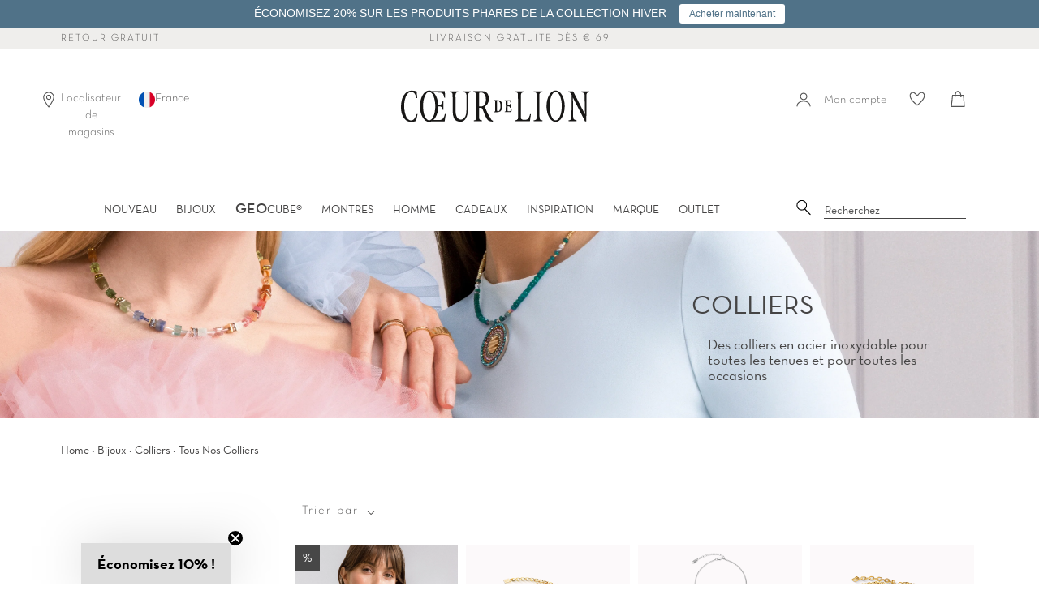

--- FILE ---
content_type: text/html; charset=utf-8
request_url: https://coeurdelion.eu/fr-lu/collections/colliers
body_size: 89375
content:















<!doctype html>
<html class="no-js supports-no-cookies" lang="fr">
<head>

    

    

    

    


  <script src="//coeurdelion.eu/cdn/shop/files/pandectes-rules.js?v=14396988731465432100"></script>
  
  

     <meta name="google-site-verification" content="BUsa8oCSgpUmFfZ_mVDLbVPbfNyRQNKIxrd3UoHm26Y" />




<!--Content in content_for_header -->
<style></style><meta charset="UTF-8">
  <meta http-equiv="X-UA-Compatible" content="IE=edge,chrome=1">
  <meta name="viewport" content="width=device-width, initial-scale=1.0">
  <meta name="theme-color" content="#b4adaf">
   
  <link rel="preload" href="//coeurdelion.eu/cdn/shop/t/41/assets/NeutrafaceText-Book_Alt.woff2?v=121647694165483387021726562864" crossorigin="anonymous" as="font" type="font/woff2">
  <link rel="preload" href="//coeurdelion.eu/cdn/shop/t/41/assets/SabonLTPro-Roman.otf?v=44500529499023131361726562864" crossorigin="anonymous" as="font" type="opentype">
  
    <link rel="shortcut icon" href="//coeurdelion.eu/cdn/shop/t/41/assets/favicon.ico?v=16637326169264593581726562864" type="image/x-icon" /> 
  
  
  
  <title>
    Colliers avec pierres, cristaux &amp; perles | COEUR DE LION FR
    
    
    
      &ndash; COEUR DE LION (fr)
    
  </title>
  
  
  
  
    <meta name="description" content="Colliers pour femmes de COEUR DE LION ✓ Pierres précieuses, cristaux étincelants &amp; perles d&#39;eau douce ► Commandez maintenant un collier intemporel!">
  
  
  <!-- /snippets/social-meta.liquid --><meta property="og:site_name" content="COEUR DE LION (fr)">
<meta property="og:url" content="https://coeurdelion.eu/fr-lu/collections/colliers">
<meta property="og:title" content="Colliers avec pierres, cristaux &amp; perles | COEUR DE LION FR">
<meta property="og:type" content="website">
<meta property="og:description" content="Colliers pour femmes de COEUR DE LION ✓ Pierres précieuses, cristaux étincelants &amp; perles d&#39;eau douce ► Commandez maintenant un collier intemporel!">


<meta name="twitter:site" content="@">
<meta name="twitter:card" content="summary_large_image">
<meta name="twitter:title" content="Colliers avec pierres, cristaux &amp; perles | COEUR DE LION FR">
<meta name="twitter:description" content="Colliers pour femmes de COEUR DE LION ✓ Pierres précieuses, cristaux étincelants &amp; perles d&#39;eau douce ► Commandez maintenant un collier intemporel!">

  <link href="//coeurdelion.eu/cdn/shop/t/41/assets/theme.scss.css?v=82613930958677645211762172331" rel="stylesheet" type="text/css" media="all" />
  <link href="//coeurdelion.eu/cdn/shop/t/41/assets/latori-gmbh-styles.scss.css?v=117299873775674419541744821562" rel="stylesheet" type="text/css" media="all" />
<script>
    document.documentElement.className = document.documentElement.className.replace('no-js', 'js');
  
    window.theme = {
      routes: {
        assets: "//coeurdelion.eu/cdn/shop/t/41/assets/",
        product_recommendations_url: '/fr-lu/recommendations/products',
        search_url: '/fr-lu/search'
      },
      strings: {
        addToCart: "Ajouter au panier",
        soldOut: "Épuisé",
        unavailable: "Non disponible",
        available: "Disponible "
      },
      icons: {
        arrowRight: "\u003csvg aria-hidden=\"true\" focusable=\"false\" role=\"presentation\" class=\"icon icon-arrow-right\" viewBox=\"0 0 20 38\"\u003e\u003cpath d=\"M15.932 18.649L.466 2.543A1.35 1.35 0 010 1.505c0-.41.155-.77.466-1.081A1.412 1.412 0 011.504 0c.41 0 .756.141 1.038.424l16.992 17.165c.31.283.466.636.466 1.06 0 .423-.155.777-.466 1.06L2.542 36.872a1.412 1.412 0 01-1.038.424c-.41 0-.755-.141-1.038-.424A1.373 1.373 0 010 35.813c0-.423.155-.776.466-1.059L15.932 18.65z\" fill=\"#726D75\" fill-rule=\"evenodd\"\/\u003e\u003c\/svg\u003e"
      },
      moneyFormat: "€{{amount_with_comma_separator}}",
      info: {
        name: 'broadcast'
      },
      version: '1.6.1'
    };
  
    window.moneyFormat = "€{{amount_with_comma_separator}}";
    window.country_code = "FR";
    window.product_type = "no_type";
  </script>
  
  
  
  <script src="//coeurdelion.eu/cdn/shop/t/41/assets/head.js?v=79131130236646727681726562864"></script>
  <script src="//coeurdelion.eu/cdn/shop/t/41/assets/theme.js?v=30975322394042493361756403895" defer="defer"></script>
  
  
    <link href="//coeurdelion.eu/cdn/shop/t/41/assets/swiper-bundle.min.css?v=13095341965630071771726562864" rel="stylesheet" type="text/css" media="all" />
    <script src="//coeurdelion.eu/cdn/shop/t/41/assets/swiper-bundle.min.js?v=93789461769349986491726562864" defer="defer"></script>
  
  <script src="//coeurdelion.eu/cdn/shop/t/41/assets/latori-gmbh-scripts.js?v=40997940226305115071752744159" defer="defer"></script>
  
  

  

    
  <script>window.performance && window.performance.mark && window.performance.mark('shopify.content_for_header.start');</script><meta name="google-site-verification" content="jCtbAv637xkDUM8ST7KE3feT1lcbFD7u9tYNQlvuOKY">
<meta id="shopify-digital-wallet" name="shopify-digital-wallet" content="/27455127639/digital_wallets/dialog">
<meta name="shopify-checkout-api-token" content="a51f708ffeaeccaae8d5be0960f5dd57">
<meta id="in-context-paypal-metadata" data-shop-id="27455127639" data-venmo-supported="false" data-environment="production" data-locale="fr_FR" data-paypal-v4="true" data-currency="EUR">

<link rel="next" href="/fr-lu/collections/colliers?page=2">
<link rel="alternate" hreflang="x-default" href="https://coeurdelion.eu/collections/colliers">
<link rel="alternate" hreflang="fr-BE" href="https://coeurdelion.eu/fr-be/collections/colliers">
<link rel="alternate" hreflang="fr-LU" href="https://coeurdelion.eu/fr-lu/collections/colliers">
<link rel="alternate" hreflang="fr-FR" href="https://coeurdelion.eu/collections/colliers">
<link rel="alternate" type="application/json+oembed" href="https://coeurdelion.eu/fr-lu/collections/colliers.oembed">
<script async="async" src="/checkouts/internal/preloads.js?locale=fr-LU"></script>
<link rel="preconnect" href="https://shop.app" crossorigin="anonymous">
<script async="async" src="https://shop.app/checkouts/internal/preloads.js?locale=fr-LU&shop_id=27455127639" crossorigin="anonymous"></script>
<script id="apple-pay-shop-capabilities" type="application/json">{"shopId":27455127639,"countryCode":"DE","currencyCode":"EUR","merchantCapabilities":["supports3DS"],"merchantId":"gid:\/\/shopify\/Shop\/27455127639","merchantName":"COEUR DE LION (fr)","requiredBillingContactFields":["postalAddress","email"],"requiredShippingContactFields":["postalAddress","email"],"shippingType":"shipping","supportedNetworks":["visa","maestro","masterCard","amex"],"total":{"type":"pending","label":"COEUR DE LION (fr)","amount":"1.00"},"shopifyPaymentsEnabled":true,"supportsSubscriptions":true}</script>
<script id="shopify-features" type="application/json">{"accessToken":"a51f708ffeaeccaae8d5be0960f5dd57","betas":["rich-media-storefront-analytics"],"domain":"coeurdelion.eu","predictiveSearch":true,"shopId":27455127639,"locale":"fr"}</script>
<script>var Shopify = Shopify || {};
Shopify.shop = "coeur-de-lion-fr.myshopify.com";
Shopify.locale = "fr";
Shopify.currency = {"active":"EUR","rate":"1.0"};
Shopify.country = "LU";
Shopify.theme = {"name":"Broadcast (Production)","id":171698618712,"schema_name":"Broadcast","schema_version":"1.6.1","theme_store_id":null,"role":"main"};
Shopify.theme.handle = "null";
Shopify.theme.style = {"id":null,"handle":null};
Shopify.cdnHost = "coeurdelion.eu/cdn";
Shopify.routes = Shopify.routes || {};
Shopify.routes.root = "/fr-lu/";</script>
<script type="module">!function(o){(o.Shopify=o.Shopify||{}).modules=!0}(window);</script>
<script>!function(o){function n(){var o=[];function n(){o.push(Array.prototype.slice.apply(arguments))}return n.q=o,n}var t=o.Shopify=o.Shopify||{};t.loadFeatures=n(),t.autoloadFeatures=n()}(window);</script>
<script>
  window.ShopifyPay = window.ShopifyPay || {};
  window.ShopifyPay.apiHost = "shop.app\/pay";
  window.ShopifyPay.redirectState = null;
</script>
<script id="shop-js-analytics" type="application/json">{"pageType":"collection"}</script>
<script defer="defer" async type="module" src="//coeurdelion.eu/cdn/shopifycloud/shop-js/modules/v2/client.init-shop-cart-sync_INwxTpsh.fr.esm.js"></script>
<script defer="defer" async type="module" src="//coeurdelion.eu/cdn/shopifycloud/shop-js/modules/v2/chunk.common_YNAa1F1g.esm.js"></script>
<script type="module">
  await import("//coeurdelion.eu/cdn/shopifycloud/shop-js/modules/v2/client.init-shop-cart-sync_INwxTpsh.fr.esm.js");
await import("//coeurdelion.eu/cdn/shopifycloud/shop-js/modules/v2/chunk.common_YNAa1F1g.esm.js");

  window.Shopify.SignInWithShop?.initShopCartSync?.({"fedCMEnabled":true,"windoidEnabled":true});

</script>
<script>
  window.Shopify = window.Shopify || {};
  if (!window.Shopify.featureAssets) window.Shopify.featureAssets = {};
  window.Shopify.featureAssets['shop-js'] = {"shop-cart-sync":["modules/v2/client.shop-cart-sync_BVs4vSl-.fr.esm.js","modules/v2/chunk.common_YNAa1F1g.esm.js"],"init-fed-cm":["modules/v2/client.init-fed-cm_CEmYoMXU.fr.esm.js","modules/v2/chunk.common_YNAa1F1g.esm.js"],"shop-button":["modules/v2/client.shop-button_BhVpOdEY.fr.esm.js","modules/v2/chunk.common_YNAa1F1g.esm.js"],"init-windoid":["modules/v2/client.init-windoid_DVncJssP.fr.esm.js","modules/v2/chunk.common_YNAa1F1g.esm.js"],"shop-cash-offers":["modules/v2/client.shop-cash-offers_CD5ChB-w.fr.esm.js","modules/v2/chunk.common_YNAa1F1g.esm.js","modules/v2/chunk.modal_DXhkN-5p.esm.js"],"shop-toast-manager":["modules/v2/client.shop-toast-manager_CMZA41xP.fr.esm.js","modules/v2/chunk.common_YNAa1F1g.esm.js"],"init-shop-email-lookup-coordinator":["modules/v2/client.init-shop-email-lookup-coordinator_Dxg3Qq63.fr.esm.js","modules/v2/chunk.common_YNAa1F1g.esm.js"],"pay-button":["modules/v2/client.pay-button_CApwTr-J.fr.esm.js","modules/v2/chunk.common_YNAa1F1g.esm.js"],"avatar":["modules/v2/client.avatar_BTnouDA3.fr.esm.js"],"init-shop-cart-sync":["modules/v2/client.init-shop-cart-sync_INwxTpsh.fr.esm.js","modules/v2/chunk.common_YNAa1F1g.esm.js"],"shop-login-button":["modules/v2/client.shop-login-button_Ctct7BR2.fr.esm.js","modules/v2/chunk.common_YNAa1F1g.esm.js","modules/v2/chunk.modal_DXhkN-5p.esm.js"],"init-customer-accounts-sign-up":["modules/v2/client.init-customer-accounts-sign-up_DTysEz83.fr.esm.js","modules/v2/client.shop-login-button_Ctct7BR2.fr.esm.js","modules/v2/chunk.common_YNAa1F1g.esm.js","modules/v2/chunk.modal_DXhkN-5p.esm.js"],"init-shop-for-new-customer-accounts":["modules/v2/client.init-shop-for-new-customer-accounts_wbmNjFX3.fr.esm.js","modules/v2/client.shop-login-button_Ctct7BR2.fr.esm.js","modules/v2/chunk.common_YNAa1F1g.esm.js","modules/v2/chunk.modal_DXhkN-5p.esm.js"],"init-customer-accounts":["modules/v2/client.init-customer-accounts_DqpN27KS.fr.esm.js","modules/v2/client.shop-login-button_Ctct7BR2.fr.esm.js","modules/v2/chunk.common_YNAa1F1g.esm.js","modules/v2/chunk.modal_DXhkN-5p.esm.js"],"shop-follow-button":["modules/v2/client.shop-follow-button_CBz8VXaE.fr.esm.js","modules/v2/chunk.common_YNAa1F1g.esm.js","modules/v2/chunk.modal_DXhkN-5p.esm.js"],"lead-capture":["modules/v2/client.lead-capture_Bo6pQGej.fr.esm.js","modules/v2/chunk.common_YNAa1F1g.esm.js","modules/v2/chunk.modal_DXhkN-5p.esm.js"],"checkout-modal":["modules/v2/client.checkout-modal_B_8gz53b.fr.esm.js","modules/v2/chunk.common_YNAa1F1g.esm.js","modules/v2/chunk.modal_DXhkN-5p.esm.js"],"shop-login":["modules/v2/client.shop-login_CTIGRVE1.fr.esm.js","modules/v2/chunk.common_YNAa1F1g.esm.js","modules/v2/chunk.modal_DXhkN-5p.esm.js"],"payment-terms":["modules/v2/client.payment-terms_BUSo56Mg.fr.esm.js","modules/v2/chunk.common_YNAa1F1g.esm.js","modules/v2/chunk.modal_DXhkN-5p.esm.js"]};
</script>
<script>(function() {
  var isLoaded = false;
  function asyncLoad() {
    if (isLoaded) return;
    isLoaded = true;
    var urls = ["https:\/\/sdks.automizely.com\/conversions\/v1\/conversions.js?app_connection_id=30a9fe087f944429a38628086b30fae1\u0026mapped_org_id=446bce24c55d0a426ea528b540a2c17e_v1\u0026shop=coeur-de-lion-fr.myshopify.com","https:\/\/swymv3pro-01.azureedge.net\/code\/swym-shopify.js?shop=coeur-de-lion-fr.myshopify.com","https:\/\/d23dclunsivw3h.cloudfront.net\/redirect-app.js?shop=coeur-de-lion-fr.myshopify.com","https:\/\/shopify.covet.pics\/covet-pics-widget-inject.js?shop=coeur-de-lion-fr.myshopify.com","https:\/\/storage.googleapis.com\/prd-bb-scripts\/brandbassador\/bb-frontend.js?shop=coeur-de-lion-fr.myshopify.com","https:\/\/ecom-app.rakutenadvertising.io\/rakuten_advertising.js?shop=coeur-de-lion-fr.myshopify.com","https:\/\/tag.rmp.rakuten.com\/123800.ct.js?shop=coeur-de-lion-fr.myshopify.com","https:\/\/tseish-app.connect.trustedshops.com\/esc.js?apiBaseUrl=aHR0cHM6Ly90c2Vpc2gtYXBwLmNvbm5lY3QudHJ1c3RlZHNob3BzLmNvbQ==\u0026instanceId=Y29ldXItZGUtbGlvbi1mci5teXNob3BpZnkuY29t\u0026shop=coeur-de-lion-fr.myshopify.com","https:\/\/cdn.hextom.com\/js\/quickannouncementbar.js?shop=coeur-de-lion-fr.myshopify.com","\/\/backinstock.useamp.com\/widget\/26068_1767155306.js?category=bis\u0026v=6\u0026shop=coeur-de-lion-fr.myshopify.com"];
    for (var i = 0; i < urls.length; i++) {
      var s = document.createElement('script');
      s.type = 'text/javascript';
      s.async = true;
      s.src = urls[i];
      var x = document.getElementsByTagName('script')[0];
      x.parentNode.insertBefore(s, x);
    }
  };
  if(window.attachEvent) {
    window.attachEvent('onload', asyncLoad);
  } else {
    window.addEventListener('load', asyncLoad, false);
  }
})();</script>
<script id="__st">var __st={"a":27455127639,"offset":3600,"reqid":"0be79e5b-e286-4341-be02-0485d3535e69-1768978456","pageurl":"coeurdelion.eu\/fr-lu\/collections\/colliers","u":"1b3b0d87e3b4","p":"collection","rtyp":"collection","rid":160899366999};</script>
<script>window.ShopifyPaypalV4VisibilityTracking = true;</script>
<script id="form-persister">!function(){'use strict';const t='contact',e='new_comment',n=[[t,t],['blogs',e],['comments',e],[t,'customer']],o='password',r='form_key',c=['recaptcha-v3-token','g-recaptcha-response','h-captcha-response',o],s=()=>{try{return window.sessionStorage}catch{return}},i='__shopify_v',u=t=>t.elements[r],a=function(){const t=[...n].map((([t,e])=>`form[action*='/${t}']:not([data-nocaptcha='true']) input[name='form_type'][value='${e}']`)).join(',');var e;return e=t,()=>e?[...document.querySelectorAll(e)].map((t=>t.form)):[]}();function m(t){const e=u(t);a().includes(t)&&(!e||!e.value)&&function(t){try{if(!s())return;!function(t){const e=s();if(!e)return;const n=u(t);if(!n)return;const o=n.value;o&&e.removeItem(o)}(t);const e=Array.from(Array(32),(()=>Math.random().toString(36)[2])).join('');!function(t,e){u(t)||t.append(Object.assign(document.createElement('input'),{type:'hidden',name:r})),t.elements[r].value=e}(t,e),function(t,e){const n=s();if(!n)return;const r=[...t.querySelectorAll(`input[type='${o}']`)].map((({name:t})=>t)),u=[...c,...r],a={};for(const[o,c]of new FormData(t).entries())u.includes(o)||(a[o]=c);n.setItem(e,JSON.stringify({[i]:1,action:t.action,data:a}))}(t,e)}catch(e){console.error('failed to persist form',e)}}(t)}const f=t=>{if('true'===t.dataset.persistBound)return;const e=function(t,e){const n=function(t){return'function'==typeof t.submit?t.submit:HTMLFormElement.prototype.submit}(t).bind(t);return function(){let t;return()=>{t||(t=!0,(()=>{try{e(),n()}catch(t){(t=>{console.error('form submit failed',t)})(t)}})(),setTimeout((()=>t=!1),250))}}()}(t,(()=>{m(t)}));!function(t,e){if('function'==typeof t.submit&&'function'==typeof e)try{t.submit=e}catch{}}(t,e),t.addEventListener('submit',(t=>{t.preventDefault(),e()})),t.dataset.persistBound='true'};!function(){function t(t){const e=(t=>{const e=t.target;return e instanceof HTMLFormElement?e:e&&e.form})(t);e&&m(e)}document.addEventListener('submit',t),document.addEventListener('DOMContentLoaded',(()=>{const e=a();for(const t of e)f(t);var n;n=document.body,new window.MutationObserver((t=>{for(const e of t)if('childList'===e.type&&e.addedNodes.length)for(const t of e.addedNodes)1===t.nodeType&&'FORM'===t.tagName&&a().includes(t)&&f(t)})).observe(n,{childList:!0,subtree:!0,attributes:!1}),document.removeEventListener('submit',t)}))}()}();</script>
<script integrity="sha256-4kQ18oKyAcykRKYeNunJcIwy7WH5gtpwJnB7kiuLZ1E=" data-source-attribution="shopify.loadfeatures" defer="defer" src="//coeurdelion.eu/cdn/shopifycloud/storefront/assets/storefront/load_feature-a0a9edcb.js" crossorigin="anonymous"></script>
<script crossorigin="anonymous" defer="defer" src="//coeurdelion.eu/cdn/shopifycloud/storefront/assets/shopify_pay/storefront-65b4c6d7.js?v=20250812"></script>
<script data-source-attribution="shopify.dynamic_checkout.dynamic.init">var Shopify=Shopify||{};Shopify.PaymentButton=Shopify.PaymentButton||{isStorefrontPortableWallets:!0,init:function(){window.Shopify.PaymentButton.init=function(){};var t=document.createElement("script");t.src="https://coeurdelion.eu/cdn/shopifycloud/portable-wallets/latest/portable-wallets.fr.js",t.type="module",document.head.appendChild(t)}};
</script>
<script data-source-attribution="shopify.dynamic_checkout.buyer_consent">
  function portableWalletsHideBuyerConsent(e){var t=document.getElementById("shopify-buyer-consent"),n=document.getElementById("shopify-subscription-policy-button");t&&n&&(t.classList.add("hidden"),t.setAttribute("aria-hidden","true"),n.removeEventListener("click",e))}function portableWalletsShowBuyerConsent(e){var t=document.getElementById("shopify-buyer-consent"),n=document.getElementById("shopify-subscription-policy-button");t&&n&&(t.classList.remove("hidden"),t.removeAttribute("aria-hidden"),n.addEventListener("click",e))}window.Shopify?.PaymentButton&&(window.Shopify.PaymentButton.hideBuyerConsent=portableWalletsHideBuyerConsent,window.Shopify.PaymentButton.showBuyerConsent=portableWalletsShowBuyerConsent);
</script>
<script data-source-attribution="shopify.dynamic_checkout.cart.bootstrap">document.addEventListener("DOMContentLoaded",(function(){function t(){return document.querySelector("shopify-accelerated-checkout-cart, shopify-accelerated-checkout")}if(t())Shopify.PaymentButton.init();else{new MutationObserver((function(e,n){t()&&(Shopify.PaymentButton.init(),n.disconnect())})).observe(document.body,{childList:!0,subtree:!0})}}));
</script>
<link id="shopify-accelerated-checkout-styles" rel="stylesheet" media="screen" href="https://coeurdelion.eu/cdn/shopifycloud/portable-wallets/latest/accelerated-checkout-backwards-compat.css" crossorigin="anonymous">
<style id="shopify-accelerated-checkout-cart">
        #shopify-buyer-consent {
  margin-top: 1em;
  display: inline-block;
  width: 100%;
}

#shopify-buyer-consent.hidden {
  display: none;
}

#shopify-subscription-policy-button {
  background: none;
  border: none;
  padding: 0;
  text-decoration: underline;
  font-size: inherit;
  cursor: pointer;
}

#shopify-subscription-policy-button::before {
  box-shadow: none;
}

      </style>

<script>window.performance && window.performance.mark && window.performance.mark('shopify.content_for_header.end');</script>
  





  <script type="text/javascript">
    
      window.__shgMoneyFormat = window.__shgMoneyFormat || {"EUR":{"currency":"EUR","currency_symbol":"€","currency_symbol_location":"left","decimal_places":2,"decimal_separator":",","thousands_separator":"."}};
    
    window.__shgCurrentCurrencyCode = window.__shgCurrentCurrencyCode || {
      currency: "EUR",
      currency_symbol: "€",
      decimal_separator: ".",
      thousands_separator: ",",
      decimal_places: 2,
      currency_symbol_location: "left"
    };
  </script>



   
  <script src="//coeurdelion.eu/cdn/shop/t/41/assets/latori-gmbh-global-script.js?v=77325416694094159231726562864" defer="defer"></script>
  
  <script src="https://cdn.jsdelivr.net/npm/js-cookie@2/src/js.cookie.min.js"></script>
 
  
  <!-- "snippets/pagefly-header.liquid" was not rendered, the associated app was uninstalled -->
  

<script type="text/javascript">
  
    window.SHG_CUSTOMER = null;
  
</script>







  <meta name="google-site-verification" content="0eGk5WqxV4qL4OgHFD9_8_93NfEJsy0FovcpWgHaky8" />
  
  <!--begin-boost-pfs-filter-css-->
  <link href="//coeurdelion.eu/cdn/shop/t/41/assets/boost-pfs-init.css?v=70625372975023396191726562864" rel="stylesheet" type="text/css" media="all" />
  <link rel="preload stylesheet" href="//coeurdelion.eu/cdn/shop/t/41/assets/boost-pfs-general.css?v=50730910271643183891726562864" as="style">
<link href="//coeurdelion.eu/cdn/shop/t/41/assets/boost-pfs-custom.css?v=111338563154601613931726562864" rel="stylesheet" type="text/css" media="all" /><style data-id="boost-pfs-style">
    .boost-pfs-filter-option-title-text {}

   .boost-pfs-filter-tree-v .boost-pfs-filter-option-title-text:before {}
    .boost-pfs-filter-tree-v .boost-pfs-filter-option.boost-pfs-filter-option-collapsed .boost-pfs-filter-option-title-text:before {}
    .boost-pfs-filter-tree-h .boost-pfs-filter-option-title-heading:before {}

    .boost-pfs-filter-refine-by .boost-pfs-filter-option-title h3 {}

    .boost-pfs-filter-option-content .boost-pfs-filter-option-item-list .boost-pfs-filter-option-item button,
    .boost-pfs-filter-option-content .boost-pfs-filter-option-item-list .boost-pfs-filter-option-item .boost-pfs-filter-button,
    .boost-pfs-filter-option-range-amount input,
    .boost-pfs-filter-tree-v .boost-pfs-filter-refine-by .boost-pfs-filter-refine-by-items .refine-by-item,
    .boost-pfs-filter-refine-by-wrapper-v .boost-pfs-filter-refine-by .boost-pfs-filter-refine-by-items .refine-by-item,
    .boost-pfs-filter-refine-by .boost-pfs-filter-option-title,
    .boost-pfs-filter-refine-by .boost-pfs-filter-refine-by-items .refine-by-item>a,
    .boost-pfs-filter-refine-by>span,
    .boost-pfs-filter-clear,
    .boost-pfs-filter-clear-all{}
    .boost-pfs-filter-tree-h .boost-pfs-filter-pc .boost-pfs-filter-refine-by-items .refine-by-item .boost-pfs-filter-clear .refine-by-type,
    .boost-pfs-filter-refine-by-wrapper-h .boost-pfs-filter-pc .boost-pfs-filter-refine-by-items .refine-by-item .boost-pfs-filter-clear .refine-by-type {}

    .boost-pfs-filter-option-multi-level-collections .boost-pfs-filter-option-multi-level-list .boost-pfs-filter-option-item .boost-pfs-filter-button-arrow .boost-pfs-arrow:before,
    .boost-pfs-filter-option-multi-level-tag .boost-pfs-filter-option-multi-level-list .boost-pfs-filter-option-item .boost-pfs-filter-button-arrow .boost-pfs-arrow:before {}

    .boost-pfs-filter-refine-by-wrapper-v .boost-pfs-filter-refine-by .boost-pfs-filter-refine-by-items .refine-by-item .boost-pfs-filter-clear:after,
    .boost-pfs-filter-refine-by-wrapper-v .boost-pfs-filter-refine-by .boost-pfs-filter-refine-by-items .refine-by-item .boost-pfs-filter-clear:before,
    .boost-pfs-filter-tree-v .boost-pfs-filter-refine-by .boost-pfs-filter-refine-by-items .refine-by-item .boost-pfs-filter-clear:after,
    .boost-pfs-filter-tree-v .boost-pfs-filter-refine-by .boost-pfs-filter-refine-by-items .refine-by-item .boost-pfs-filter-clear:before,
    .boost-pfs-filter-refine-by-wrapper-h .boost-pfs-filter-pc .boost-pfs-filter-refine-by-items .refine-by-item .boost-pfs-filter-clear:after,
    .boost-pfs-filter-refine-by-wrapper-h .boost-pfs-filter-pc .boost-pfs-filter-refine-by-items .refine-by-item .boost-pfs-filter-clear:before,
    .boost-pfs-filter-tree-h .boost-pfs-filter-pc .boost-pfs-filter-refine-by-items .refine-by-item .boost-pfs-filter-clear:after,
    .boost-pfs-filter-tree-h .boost-pfs-filter-pc .boost-pfs-filter-refine-by-items .refine-by-item .boost-pfs-filter-clear:before {}
    .boost-pfs-filter-option-range-slider .noUi-value-horizontal {}

    .boost-pfs-filter-tree-mobile-button button,
    .boost-pfs-filter-top-sorting-mobile button {}
    .boost-pfs-filter-top-sorting-mobile button>span:after {}
  </style><style data-id="boost-pfs-otp-style" type="text/css">
      .boost-pfs-quickview-btn {background: rgba(255,255,255,1);color: rgba(61,66,70,1);border-color: rgba(255,255,255,1);}
      .boost-pfs-quickview-btn svg {fill: rgba(61,66,70,1);}
      .boost-pfs-quickview-btn:hover {background: rgba(61,66,70,1);color: rgba(255,255,255,1);border-color: rgba(61,66,70,1);}
      .boost-pfs-quickview-btn:hover svg {fill: rgba(255,255,255,1);}
      .boost-pfs-addtocart-btn {background: rgba(0,0,0,1);color: rgba(255,255,255,1);border-color: rgba(0,0,0,1);}
      .boost-pfs-addtocart-btn svg {fill: rgba(255,255,255,1);}
      .boost-pfs-addtocart-btn:hover {background: rgba(61,66,70,1);color: rgba(255,255,255,1);border-color: rgba(61,66,70,1);}
      .boost-pfs-addtocart-btn:hover svg {fill: rgba(255,255,255,1);}
    </style>

  <!--end-boost-pfs-filter-css-->



  
<!-- BEGIN app block: shopify://apps/pandectes-gdpr/blocks/banner/58c0baa2-6cc1-480c-9ea6-38d6d559556a -->
  
    
      <!-- TCF is active, scripts are loaded above -->
      
        <script>
          if (!window.PandectesRulesSettings) {
            window.PandectesRulesSettings = {"store":{"id":27455127639,"adminMode":false,"headless":false,"storefrontRootDomain":"","checkoutRootDomain":"","storefrontAccessToken":""},"banner":{"revokableTrigger":true,"cookiesBlockedByDefault":"-1","hybridStrict":true,"isActive":true},"geolocation":{"auOnly":false,"brOnly":false,"caOnly":false,"chOnly":false,"euOnly":false,"jpOnly":false,"nzOnly":false,"thOnly":false,"zaOnly":false,"canadaOnly":false,"canadaLaw25":false,"canadaPipeda":false,"globalVisibility":true},"blocker":{"isActive":false,"googleConsentMode":{"isActive":true,"id":"","analyticsId":"","onlyGtm":false,"adwordsId":"","adStorageCategory":4,"analyticsStorageCategory":2,"functionalityStorageCategory":1,"personalizationStorageCategory":1,"securityStorageCategory":0,"customEvent":false,"redactData":false,"urlPassthrough":false,"dataLayerProperty":"dataLayer","waitForUpdate":500,"useNativeChannel":false,"debugMode":false},"facebookPixel":{"isActive":false,"id":"","ldu":false},"microsoft":{"isActive":true,"uetTags":""},"clarity":{"isActive":true,"id":"lk4qbexvha"},"rakuten":{"isActive":true,"cmp":true,"ccpa":false},"gpcIsActive":true,"klaviyoIsActive":true,"defaultBlocked":7,"patterns":{"whiteList":[],"blackList":{"1":[],"2":[],"4":[],"8":[]},"iframesWhiteList":[],"iframesBlackList":{"1":[],"2":[],"4":[],"8":[]},"beaconsWhiteList":[],"beaconsBlackList":{"1":[],"2":[],"4":[],"8":[]}}}};
            const rulesScript = document.createElement('script');
            window.PandectesRulesSettings.auto = true;
            rulesScript.src = "https://cdn.shopify.com/extensions/019bdc07-7fb4-70c4-ad72-a3837152bf63/gdpr-238/assets/pandectes-rules.js";
            const firstChild = document.head.firstChild;
            document.head.insertBefore(rulesScript, firstChild);
          }
        </script>
      
      <script>
        
          window.PandectesSettings = {"store":{"id":27455127639,"plan":"premium","theme":"Broadcast (Production)","primaryLocale":"fr","adminMode":false,"headless":false,"storefrontRootDomain":"","checkoutRootDomain":"","storefrontAccessToken":""},"tsPublished":1761641636,"declaration":{"declDays":"","declName":"","declPath":"","declType":"","isActive":false,"showType":true,"declHours":"","declYears":"","declDomain":"","declMonths":"","declMinutes":"","declPurpose":"","declSeconds":"","declSession":"","showPurpose":false,"declProvider":"","showProvider":true,"declIntroText":"","declRetention":"","declFirstParty":"","declThirdParty":"","showDateGenerated":true},"language":{"unpublished":[],"languageMode":"Single","fallbackLanguage":"fr","languageDetection":"locale","languagesSupported":[]},"texts":{"managed":{"headerText":{"fr":"Nous respectons votre vie privée"},"consentText":{"fr":"Nous utilisons des cookies sur ce site web pour vous offrir une meilleure expérience. Acceptez-vous l'utilisation de ces cookies ?"},"linkText":{"fr":"Apprendre encore plus"},"imprintText":{"fr":"Imprimer"},"googleLinkText":{"fr":"Conditions de confidentialité de Google"},"allowButtonText":{"fr":"Oui, d'accord"},"denyButtonText":{"fr":"Déclin"},"dismissButtonText":{"fr":"D'accord"},"leaveSiteButtonText":{"fr":"Quitter ce site"},"preferencesButtonText":{"fr":"Préférences"},"cookiePolicyText":{"fr":"Politique de cookies"},"preferencesPopupTitleText":{"fr":"Gérer les préférences de consentement"},"preferencesPopupIntroText":{"fr":"Nous utilisons des cookies pour optimiser les fonctionnalités du site Web, analyser les performances et vous offrir une expérience personnalisée. Certains cookies sont indispensables au bon fonctionnement et au bon fonctionnement du site. Ces cookies ne peuvent pas être désactivés. Dans cette fenêtre, vous pouvez gérer votre préférence de cookies."},"preferencesPopupSaveButtonText":{"fr":"Enregistrer les préférences"},"preferencesPopupCloseButtonText":{"fr":"proche"},"preferencesPopupAcceptAllButtonText":{"fr":"Accepter tout"},"preferencesPopupRejectAllButtonText":{"fr":"Tout rejeter"},"cookiesDetailsText":{"fr":"Détails des cookies"},"preferencesPopupAlwaysAllowedText":{"fr":"Toujours activé"},"accessSectionParagraphText":{"fr":"Vous avez le droit de pouvoir accéder à vos données à tout moment."},"accessSectionTitleText":{"fr":"Portabilité des données"},"accessSectionAccountInfoActionText":{"fr":"Données personnelles"},"accessSectionDownloadReportActionText":{"fr":"Tout télécharger"},"accessSectionGDPRRequestsActionText":{"fr":"Demandes des personnes concernées"},"accessSectionOrdersRecordsActionText":{"fr":"Ordres"},"rectificationSectionParagraphText":{"fr":"Vous avez le droit de demander la mise à jour de vos données chaque fois que vous le jugez approprié."},"rectificationSectionTitleText":{"fr":"Rectification des données"},"rectificationCommentPlaceholder":{"fr":"Décrivez ce que vous souhaitez mettre à jour"},"rectificationCommentValidationError":{"fr":"Un commentaire est requis"},"rectificationSectionEditAccountActionText":{"fr":"Demander une mise à jour"},"erasureSectionTitleText":{"fr":"Droit à l'oubli"},"erasureSectionParagraphText":{"fr":"Vous avez le droit de demander que toutes vos données soient effacées. Après cela, vous ne pourrez plus accéder à votre compte."},"erasureSectionRequestDeletionActionText":{"fr":"Demander la suppression des données personnelles"},"consentDate":{"fr":"Date de consentement"},"consentId":{"fr":"ID de consentement"},"consentSectionChangeConsentActionText":{"fr":"Modifier la préférence de consentement"},"consentSectionConsentedText":{"fr":"Vous avez consenti à la politique de cookies de ce site Web sur"},"consentSectionNoConsentText":{"fr":"Vous n'avez pas consenti à la politique de cookies de ce site Web."},"consentSectionTitleText":{"fr":"Votre consentement aux cookies"},"consentStatus":{"fr":"Préférence de consentement"},"confirmationFailureMessage":{"fr":"Votre demande n'a pas été vérifiée. Veuillez réessayer et si le problème persiste, contactez le propriétaire du magasin pour obtenir de l'aide"},"confirmationFailureTitle":{"fr":"Un problème est survenu"},"confirmationSuccessMessage":{"fr":"Nous reviendrons rapidement vers vous quant à votre demande."},"confirmationSuccessTitle":{"fr":"Votre demande est vérifiée"},"guestsSupportEmailFailureMessage":{"fr":"Votre demande n'a pas été soumise. Veuillez réessayer et si le problème persiste, contactez le propriétaire du magasin pour obtenir de l'aide."},"guestsSupportEmailFailureTitle":{"fr":"Un problème est survenu"},"guestsSupportEmailPlaceholder":{"fr":"Adresse e-mail"},"guestsSupportEmailSuccessMessage":{"fr":"Si vous êtes inscrit en tant que client de ce magasin, vous recevrez bientôt un e-mail avec des instructions sur la marche à suivre."},"guestsSupportEmailSuccessTitle":{"fr":"Merci pour votre requête"},"guestsSupportEmailValidationError":{"fr":"L'email n'est pas valide"},"guestsSupportInfoText":{"fr":"Veuillez vous connecter avec votre compte client pour continuer."},"submitButton":{"fr":"Soumettre"},"submittingButton":{"fr":"Soumission..."},"cancelButton":{"fr":"Annuler"},"declIntroText":{"fr":"Nous utilisons des cookies pour optimiser les fonctionnalités du site Web, analyser les performances et vous offrir une expérience personnalisée. Certains cookies sont indispensables au bon fonctionnement et au bon fonctionnement du site Web. Ces cookies ne peuvent pas être désactivés. Dans cette fenêtre, vous pouvez gérer vos préférences en matière de cookies."},"declName":{"fr":"Nom"},"declPurpose":{"fr":"But"},"declType":{"fr":"Type"},"declRetention":{"fr":"Rétention"},"declProvider":{"fr":"Fournisseur"},"declFirstParty":{"fr":"Première partie"},"declThirdParty":{"fr":"Tierce partie"},"declSeconds":{"fr":"secondes"},"declMinutes":{"fr":"minutes"},"declHours":{"fr":"heures"},"declDays":{"fr":"jours"},"declWeeks":{"fr":"semaine(s)"},"declMonths":{"fr":"mois"},"declYears":{"fr":"années"},"declSession":{"fr":"Session"},"declDomain":{"fr":"Domaine"},"declPath":{"fr":"Chemin"}},"categories":{"strictlyNecessaryCookiesTitleText":{"fr":"Cookies strictement nécessaires"},"strictlyNecessaryCookiesDescriptionText":{"fr":"Ces cookies sont essentiels pour vous permettre de vous déplacer sur le site Web et d'utiliser ses fonctionnalités, telles que l'accès aux zones sécurisées du site Web. Le site Web ne peut pas fonctionner correctement sans ces cookies."},"functionalityCookiesTitleText":{"fr":"Cookies fonctionnels"},"functionalityCookiesDescriptionText":{"fr":"Ces cookies permettent au site web d'offrir des fonctions améliorées et une personnalisation."},"performanceCookiesTitleText":{"fr":"Cookies de performances"},"performanceCookiesDescriptionText":{"fr":"Ces technologies nous permettent d'analyser l'utilisation du site web afin d'en mesurer et d'en améliorer les performances."},"targetingCookiesTitleText":{"fr":"Ciblage des cookies"},"targetingCookiesDescriptionText":{"fr":"Nous utilisons ces technologies pour placer des publicités qui correspondent à vos intérêts."},"unclassifiedCookiesTitleText":{"fr":"Cookies non classés"},"unclassifiedCookiesDescriptionText":{"fr":"Les cookies non classés sont des cookies que nous sommes en train de classer avec les fournisseurs de cookies individuels."}},"auto":{}},"library":{"previewMode":false,"fadeInTimeout":0,"defaultBlocked":-1,"showLink":true,"showImprintLink":false,"showGoogleLink":false,"enabled":true,"cookie":{"expiryDays":365,"secure":true,"domain":""},"dismissOnScroll":false,"dismissOnWindowClick":false,"dismissOnTimeout":false,"palette":{"popup":{"background":"#FFFFFF","backgroundForCalculations":{"a":1,"b":255,"g":255,"r":255},"text":"#000000"},"button":{"background":"transparent","backgroundForCalculations":{"a":1,"b":255,"g":255,"r":255},"text":"#000000","textForCalculation":{"a":1,"b":0,"g":0,"r":0},"border":"#000000"}},"content":{"href":"/pages/protection-des-donnees","imprintHref":"","close":"&#10005;","target":"","logo":"<img class=\"cc-banner-logo\" style=\"max-height: 40px;\" src=\"https://coeur-de-lion-fr.myshopify.com/cdn/shop/files/pandectes-banner-logo.png\" alt=\"Cookie banner\" />"},"window":"<div role=\"dialog\" aria-label=\"{{header}}\" aria-describedby=\"cookieconsent:desc\" id=\"pandectes-banner\" class=\"cc-window-wrapper cc-overlay-wrapper\"><div class=\"pd-cookie-banner-window cc-window {{classes}}\">{{children}}</div></div>","compliance":{"custom":"<div class=\"cc-compliance cc-highlight\">{{preferences}}{{allow}}</div>"},"type":"custom","layouts":{"basic":"{{logo}}{{messagelink}}{{compliance}}"},"position":"overlay","theme":"wired","revokable":false,"animateRevokable":false,"revokableReset":false,"revokableLogoUrl":"https://coeur-de-lion-fr.myshopify.com/cdn/shop/files/pandectes-reopen-logo.png","revokablePlacement":"bottom-left","revokableMarginHorizontal":15,"revokableMarginVertical":15,"static":false,"autoAttach":true,"hasTransition":true,"blacklistPage":[""],"elements":{"close":"<button aria-label=\"\" type=\"button\" class=\"cc-close\">{{close}}</button>","dismiss":"<button type=\"button\" class=\"cc-btn cc-btn-decision cc-dismiss\">{{dismiss}}</button>","allow":"<button type=\"button\" class=\"cc-btn cc-btn-decision cc-allow\">{{allow}}</button>","deny":"<button type=\"button\" class=\"cc-btn cc-btn-decision cc-deny\">{{deny}}</button>","preferences":"<button type=\"button\" class=\"cc-btn cc-settings\" aria-controls=\"pd-cp-preferences\" onclick=\"Pandectes.fn.openPreferences()\">{{preferences}}</button>"}},"geolocation":{"auOnly":false,"brOnly":false,"caOnly":false,"chOnly":false,"euOnly":false,"jpOnly":false,"nzOnly":false,"thOnly":false,"zaOnly":false,"canadaOnly":false,"canadaLaw25":false,"canadaPipeda":false,"globalVisibility":true},"dsr":{"guestsSupport":false,"accessSectionDownloadReportAuto":false},"banner":{"resetTs":1748963784,"extraCss":"        .cc-banner-logo {max-width: 24em!important;}    @media(min-width: 768px) {.cc-window.cc-floating{max-width: 24em!important;width: 24em!important;}}    .cc-message, .pd-cookie-banner-window .cc-header, .cc-logo {text-align: center}    .cc-window-wrapper{z-index: 2147483647;-webkit-transition: opacity 1s ease;  transition: opacity 1s ease;}    .cc-window{z-index: 2147483647;font-family: inherit;}    .pd-cookie-banner-window .cc-header{font-family: inherit;}    .pd-cp-ui{font-family: inherit; background-color: #FFFFFF;color:#000000;}    button.pd-cp-btn, a.pd-cp-btn{}    input + .pd-cp-preferences-slider{background-color: rgba(0, 0, 0, 0.3)}    .pd-cp-scrolling-section::-webkit-scrollbar{background-color: rgba(0, 0, 0, 0.3)}    input:checked + .pd-cp-preferences-slider{background-color: rgba(0, 0, 0, 1)}    .pd-cp-scrolling-section::-webkit-scrollbar-thumb {background-color: rgba(0, 0, 0, 1)}    .pd-cp-ui-close{color:#000000;}    .pd-cp-preferences-slider:before{background-color: #FFFFFF}    .pd-cp-title:before {border-color: #000000!important}    .pd-cp-preferences-slider{background-color:#000000}    .pd-cp-toggle{color:#000000!important}    @media(max-width:699px) {.pd-cp-ui-close-top svg {fill: #000000}}    .pd-cp-toggle:hover,.pd-cp-toggle:visited,.pd-cp-toggle:active{color:#000000!important}    .pd-cookie-banner-window {box-shadow: 0 0 18px rgb(0 0 0 / 20%);}  .pd-cp-ui {  color: #1C1C1C;}.cc-btn,.pd-cp-ui-save {  letter-spacing: 1px;  padding: 12px 24px;  font-size: 14px;  line-height: 20px;  font-weight: 500;  font-family: 'Neutra Text Alt';  border-radius: 4px;  color: #1C1C1C;}.pd-cp-ui-save {  width: 100%;}.cc-allow {  background: #1C1C1C !important;  border: none;  color: #FFFFFF !important;}.pd-cp-ui-horizontal-buttons {  left: 0;  bottom: 20px;  position: absolute;  width: 100% !important;  padding: 0 30px;}@media (max-width: 699px) {  .pd-cp-ui-horizontal-buttons {    position: absolute;    padding: 0 20px;  }}.pd-cp-ui-header .pd-cp-ui-horizontal-buttons .pd-cp-ui-acceptAll {  max-width: 100% !important;}.pd-cp-ui-acceptAll {  display: block;  width: 100% !important;  padding: 12px 24px !important;  border-radius: 4px;  background: #1C1C1C !important;    letter-spacing: 1px;  font-size: 14px;  line-height: 20px;  font-weight: 500;  font-family: 'Neutra Text Alt';  color: #FFFFFF !important;}.pd-cp-ui-rejectAll,.pd-cp-ui-close-top {  display: none !important;}.pd-cp-ui {  bottom: 0;  top: 0;  left: 0;  height: 100%;  max-height: unset;  width: 50%;  max-width: 500px;}@media only screen and (max-width: 768px) {  .pd-cp-ui {    width: 100%;  }}.pd-cp-ui-content {  display: flex;  flex-direction: column;  height: 100%;  padding-top: 40px;}@media only screen and (max-width: 768px) {  .pd-cp-ui-content {    padding-top: 30px;  }}.pd-cp-scrolling-section {  flex: 1 0 auto;  margin-bottom: 1em;  overflow-y: auto;}.pd-cp-ui-footer {  margin-top: auto;  margin-bottom: 50px;}.pd-cp-ui-footer .pd-cp-ui-col-6 {  width: 100%;  max-width: 100%;  flex: 0 1 auto;}.pd-cp-ui-footer .pd-cp-ui-col-6:first-child {  display: none;}.pd-cp-ui-close {  display: none;}.pd-cp-ui-title {  font-family: 'Neutra Text Alt';  font-size: 24px;  font-weight: 700;  line-height: 26px;}.pd-cp-ui-intro { font-size: 14px; margin-bottom: 56px; opacity: 0.7}.pd-cp-purpose-row {  border-bottom: 1px solid #D4D4D4;}.pd-cp-purpose-actions {  display: flex !important;  align-items: center;  justify-content: end;}.pd-cp-ui-title {  font-size: 24px;}.pd-cp-bold-messaging,.pd-cp-ui-alwaysAllowed {   font-size: 13px;  font-weight: 500;  line-height: 20px;  text-transform: uppercase;  font-family: 'Neutra Text Alt';}.pd-cp-bold-messaging {  padding: 24px 0;}.pd-cp-ui-alwaysAllowed {  opacity: 0.2;}.pd-cp-purpose-description,.pd-cp-cookies-details {  font-weight: 400;  font-size: 14px;  line-height: 20px;  opacity: 0.7;  color: #171717;}#cookie-banner-modal-container {  z-index: 9999999999 !important;}","customJavascript":{"useButtons":true},"showPoweredBy":false,"logoHeight":40,"revokableTrigger":true,"hybridStrict":true,"cookiesBlockedByDefault":"7","isActive":true,"implicitSavePreferences":true,"cookieIcon":false,"blockBots":false,"showCookiesDetails":true,"hasTransition":true,"blockingPage":false,"showOnlyLandingPage":false,"leaveSiteUrl":"https://pandectes.io","linkRespectStoreLang":false},"cookies":{"0":[{"name":"localization","type":"http","domain":"coeurdelion.eu","path":"/","provider":"Shopify","firstParty":true,"retention":"1 year(s)","session":false,"expires":1,"unit":"declYears","purpose":{"fr":"Localisation de boutique Shopify"}},{"name":"_tracking_consent","type":"http","domain":".coeurdelion.eu","path":"/","provider":"Shopify","firstParty":true,"retention":"1 year(s)","session":false,"expires":1,"unit":"declYears","purpose":{"fr":"Préférences de suivi."}},{"name":"keep_alive","type":"http","domain":"coeurdelion.eu","path":"/","provider":"Shopify","firstParty":true,"retention":"30 minute(s)","session":false,"expires":30,"unit":"declMinutes","purpose":{"fr":"Utilisé en relation avec la localisation de l'acheteur."}},{"name":"shopify_pay_redirect","type":"http","domain":"coeurdelion.eu","path":"/","provider":"Shopify","firstParty":true,"retention":"1 hour(s)","session":false,"expires":1,"unit":"declHours","purpose":{"fr":"Le cookie est nécessaire pour la fonction de paiement et de paiement sécurisé sur le site Web. Cette fonction est fournie par shopify.com."}},{"name":"localization","type":"http","domain":"www.coeur-de-lion.eu","path":"/","provider":"Shopify","firstParty":false,"retention":"1 year(s)","session":false,"expires":1,"unit":"declYears","purpose":{"fr":"Localisation de boutique Shopify"}},{"name":"cart_currency","type":"http","domain":"www.coeur-de-lion.eu","path":"/","provider":"Shopify","firstParty":false,"retention":"2 week(s)","session":false,"expires":2,"unit":"declWeeks","purpose":{"fr":"Le cookie est nécessaire pour la fonction de paiement et de paiement sécurisé sur le site Web. Cette fonction est fournie par shopify.com."}},{"name":"shopify_pay_redirect","type":"http","domain":"www.coeur-de-lion.eu","path":"/","provider":"Shopify","firstParty":false,"retention":"1 hour(s)","session":false,"expires":1,"unit":"declHours","purpose":{"fr":"Le cookie est nécessaire pour la fonction de paiement et de paiement sécurisé sur le site Web. Cette fonction est fournie par shopify.com."}},{"name":"cart_currency","type":"http","domain":"coeurdelion.eu","path":"/","provider":"Shopify","firstParty":true,"retention":"2 week(s)","session":false,"expires":2,"unit":"declWeeks","purpose":{"fr":"Le cookie est nécessaire pour la fonction de paiement et de paiement sécurisé sur le site Web. Cette fonction est fournie par shopify.com."}},{"name":"_pandectes_gdpr","type":"http","domain":".www.coeur-de-lion.eu","path":"/","provider":"Pandectes","firstParty":false,"retention":"1 year(s)","session":false,"expires":1,"unit":"declYears","purpose":{"fr":"Utilisé pour la fonctionnalité de la bannière de consentement aux cookies."}},{"name":"_tracking_consent","type":"http","domain":".coeur-de-lion.eu","path":"/","provider":"Shopify","firstParty":false,"retention":"1 year(s)","session":false,"expires":1,"unit":"declYears","purpose":{"fr":"Préférences de suivi."}},{"name":"keep_alive","type":"http","domain":"www.coeur-de-lion.eu","path":"/","provider":"Shopify","firstParty":false,"retention":"Session","session":true,"expires":-56,"unit":"declYears","purpose":{"fr":"Utilisé en relation avec la localisation de l'acheteur."}},{"name":"_pandectes_gdpr","type":"http","domain":".coeurdelion.eu","path":"/","provider":"Pandectes","firstParty":true,"retention":"1 year(s)","session":false,"expires":1,"unit":"declYears","purpose":{"fr":"Utilisé pour la fonctionnalité de la bannière de consentement aux cookies."}}],"1":[],"2":[{"name":"_shopify_s","type":"http","domain":"www.coeur-de-lion.eu","path":"/","provider":"Shopify","firstParty":false,"retention":"30 minute(s)","session":false,"expires":30,"unit":"declMinutes","purpose":{"fr":"Analyses Shopify."}},{"name":"_shopify_sa_t","type":"http","domain":"www.coeur-de-lion.eu","path":"/","provider":"Shopify","firstParty":false,"retention":"30 minute(s)","session":false,"expires":30,"unit":"declMinutes","purpose":{"fr":"Analyses Shopify relatives au marketing et aux références."}},{"name":"_shopify_sa_p","type":"http","domain":"www.coeur-de-lion.eu","path":"/","provider":"Shopify","firstParty":false,"retention":"30 minute(s)","session":false,"expires":30,"unit":"declMinutes","purpose":{"fr":"Analyses Shopify relatives au marketing et aux références."}},{"name":"_clck","type":"http","domain":".coeur-de-lion.eu","path":"/","provider":"Microsoft","firstParty":false,"retention":"1 year(s)","session":false,"expires":1,"unit":"declYears","purpose":{"fr":"Utilisé par Microsoft Clarity pour stocker un ID utilisateur unique."}},{"name":"qab_previous_pathname","type":"http","domain":"www.coeur-de-lion.eu","path":"/","provider":"Hextom","firstParty":false,"retention":"Session","session":true,"expires":-56,"unit":"declYears","purpose":{"fr":"Utilisé par Hextom pour les données statistiques."}},{"name":"_clsk","type":"http","domain":".coeur-de-lion.eu","path":"/","provider":"Microsoft","firstParty":false,"retention":"1 day(s)","session":false,"expires":1,"unit":"declDays","purpose":{"fr":"Utilisé par Microsoft Clarity pour stocker un ID utilisateur unique."}},{"name":"_shopify_y","type":"http","domain":"www.coeur-de-lion.eu","path":"/","provider":"Shopify","firstParty":false,"retention":"1 year(s)","session":false,"expires":1,"unit":"declYears","purpose":{"fr":"Analyses Shopify."}},{"name":"_shopify_s","type":"http","domain":".coeur-de-lion.eu","path":"/","provider":"Shopify","firstParty":false,"retention":"30 minute(s)","session":false,"expires":30,"unit":"declMinutes","purpose":{"fr":"Analyses Shopify."}},{"name":"_orig_referrer","type":"http","domain":".coeur-de-lion.eu","path":"/","provider":"Shopify","firstParty":false,"retention":"2 week(s)","session":false,"expires":2,"unit":"declWeeks","purpose":{"fr":"Suit les pages de destination."}},{"name":"_landing_page","type":"http","domain":".coeur-de-lion.eu","path":"/","provider":"Shopify","firstParty":false,"retention":"2 week(s)","session":false,"expires":2,"unit":"declWeeks","purpose":{"fr":"Suit les pages de destination."}},{"name":"_shopify_s","type":"http","domain":"eu","path":"/","provider":"Shopify","firstParty":false,"retention":"Session","session":true,"expires":1,"unit":"declSeconds","purpose":{"fr":"Analyses Shopify."}},{"name":"_orig_referrer","type":"http","domain":".coeurdelion.eu","path":"/","provider":"Shopify","firstParty":true,"retention":"2 week(s)","session":false,"expires":2,"unit":"declWeeks","purpose":{"fr":"Suit les pages de destination."}},{"name":"_shopify_y","type":"http","domain":".coeurdelion.eu","path":"/","provider":"Shopify","firstParty":true,"retention":"1 year(s)","session":false,"expires":1,"unit":"declYears","purpose":{"fr":"Analyses Shopify."}},{"name":"_shopify_y","type":"http","domain":".coeur-de-lion.eu","path":"/","provider":"Shopify","firstParty":false,"retention":"1 year(s)","session":false,"expires":1,"unit":"declYears","purpose":{"fr":"Analyses Shopify."}},{"name":"_landing_page","type":"http","domain":".coeurdelion.eu","path":"/","provider":"Shopify","firstParty":true,"retention":"2 week(s)","session":false,"expires":2,"unit":"declWeeks","purpose":{"fr":"Suit les pages de destination."}},{"name":"_shopify_sa_t","type":"http","domain":"coeurdelion.eu","path":"/","provider":"Shopify","firstParty":true,"retention":"30 minute(s)","session":false,"expires":30,"unit":"declMinutes","purpose":{"fr":"Analyses Shopify relatives au marketing et aux références."}},{"name":"_shopify_s","type":"http","domain":".coeurdelion.eu","path":"/","provider":"Shopify","firstParty":true,"retention":"30 minute(s)","session":false,"expires":30,"unit":"declMinutes","purpose":{"fr":"Analyses Shopify."}},{"name":"_shopify_sa_p","type":"http","domain":"coeurdelion.eu","path":"/","provider":"Shopify","firstParty":true,"retention":"30 minute(s)","session":false,"expires":30,"unit":"declMinutes","purpose":{"fr":"Analyses Shopify relatives au marketing et aux références."}}],"4":[{"name":"__kla_id","type":"http","domain":"www.coeur-de-lion.eu","path":"/","provider":"Klaviyo","firstParty":false,"retention":"1 year(s)","session":false,"expires":1,"unit":"declYears","purpose":{"fr":"Suit quand quelqu'un clique sur un e-mail Klaviyo vers votre site Web."}},{"name":"_pin_unauth","type":"http","domain":"www.coeur-de-lion.eu","path":"/","provider":"Pinterest","firstParty":false,"retention":"1 year(s)","session":false,"expires":1,"unit":"declYears","purpose":{"fr":"Utilisé pour regrouper les actions des utilisateurs qui ne peuvent pas être identifiés par Pinterest."}},{"name":"_ttp","type":"http","domain":".www.coeur-de-lion.eu","path":"/","provider":"TikTok","firstParty":false,"retention":"3 month(s)","session":false,"expires":3,"unit":"declMonths","purpose":{"fr":"Pour mesurer et améliorer les performances de vos campagnes publicitaires et personnaliser l&#39;expérience utilisateur (y compris les publicités) sur TikTok."}},{"name":"_uetvid","type":"http","domain":".coeur-de-lion.eu","path":"/","provider":"Bing","firstParty":false,"retention":"1 year(s)","session":false,"expires":1,"unit":"declYears","purpose":{"fr":"Utilisé pour suivre les visiteurs sur plusieurs sites Web, afin de présenter des publicités pertinentes en fonction des préférences du visiteur."}},{"name":"_ama","type":"http","domain":"www.coeur-de-lion.eu","path":"/","provider":"Optimizely","firstParty":false,"retention":"1 year(s)","session":false,"expires":1,"unit":"declYears","purpose":{"fr":"Utilisé par le service Optimizely."}},{"name":"_fbp","type":"http","domain":".coeur-de-lion.eu","path":"/","provider":"Facebook","firstParty":false,"retention":"3 month(s)","session":false,"expires":3,"unit":"declMonths","purpose":{"fr":"Le cookie est placé par Facebook pour suivre les visites sur les sites Web."}},{"name":"swym-session-id","type":"http","domain":".www.coeur-de-lion.eu","path":"/","provider":"Swym","firstParty":false,"retention":"30 minute(s)","session":false,"expires":30,"unit":"declMinutes","purpose":{"fr":"Utilisé par le plug-in SWYM Wishlist Plus Shopify."}},{"name":"_uetsid","type":"http","domain":".coeur-de-lion.eu","path":"/","provider":"Bing","firstParty":false,"retention":"1 day(s)","session":false,"expires":1,"unit":"declDays","purpose":{"fr":"Ce cookie est utilisé par Bing pour déterminer les publicités à afficher qui peuvent être pertinentes pour l'utilisateur final qui consulte le site."}},{"name":"swym-swymRegid","type":"http","domain":".www.coeur-de-lion.eu","path":"/","provider":"Amazon","firstParty":false,"retention":"1 year(s)","session":false,"expires":1,"unit":"declYears","purpose":{"fr":"Utilisé par votre application."}},{"name":"swym-pid","type":"http","domain":".www.coeur-de-lion.eu","path":"/","provider":"Swym","firstParty":false,"retention":"1 year(s)","session":false,"expires":1,"unit":"declYears","purpose":{"fr":"Utilisé par votre application."}},{"name":"lastExternalReferrer","type":"html_local","domain":"https://www.coeur-de-lion.eu","path":"/","provider":"Facebook","firstParty":false,"retention":"Local Storage","session":false,"expires":1,"unit":"declYears","purpose":{"fr":"Détecte comment l&#39;utilisateur a atteint le site Web en enregistrant sa dernière adresse URL."}},{"name":"lastExternalReferrerTime","type":"html_local","domain":"https://www.coeur-de-lion.eu","path":"/","provider":"Facebook","firstParty":false,"retention":"Local Storage","session":false,"expires":1,"unit":"declYears","purpose":{"fr":"Contient l&#39;horodatage de la dernière mise à jour du cookie lastExternalReferrer."}},{"name":"tt_sessionId","type":"html_session","domain":"https://www.coeur-de-lion.eu","path":"/","provider":"TikTok","firstParty":false,"retention":"Session","session":true,"expires":1,"unit":"declYears","purpose":{"fr":"Utilisé par le service de réseau social TikTok pour suivre l’utilisation des services intégrés."}},{"name":"_ama","type":"http","domain":"coeurdelion.eu","path":"/","provider":"Optimizely","firstParty":true,"retention":"Session","session":true,"expires":-56,"unit":"declYears","purpose":{"fr":"Utilisé par le service Optimizely."}},{"name":"_pin_unauth","type":"http","domain":"coeurdelion.eu","path":"/","provider":"Pinterest","firstParty":true,"retention":"1 year(s)","session":false,"expires":1,"unit":"declYears","purpose":{"fr":"Utilisé pour regrouper les actions des utilisateurs qui ne peuvent pas être identifiés par Pinterest."}},{"name":"_uetsid","type":"http","domain":".coeurdelion.eu","path":"/","provider":"Bing","firstParty":true,"retention":"1 day(s)","session":false,"expires":1,"unit":"declDays","purpose":{"fr":"Ce cookie est utilisé par Bing pour déterminer les publicités à afficher qui peuvent être pertinentes pour l'utilisateur final qui consulte le site."}},{"name":"_uetvid","type":"http","domain":".coeurdelion.eu","path":"/","provider":"Bing","firstParty":true,"retention":"1 year(s)","session":false,"expires":1,"unit":"declYears","purpose":{"fr":"Utilisé pour suivre les visiteurs sur plusieurs sites Web, afin de présenter des publicités pertinentes en fonction des préférences du visiteur."}},{"name":"_ttp","type":"http","domain":".coeurdelion.eu","path":"/","provider":"TikTok","firstParty":true,"retention":"3 month(s)","session":false,"expires":3,"unit":"declMonths","purpose":{"fr":"Pour mesurer et améliorer les performances de vos campagnes publicitaires et personnaliser l&#39;expérience utilisateur (y compris les publicités) sur TikTok."}},{"name":"__kla_id","type":"http","domain":"coeurdelion.eu","path":"/","provider":"Klaviyo","firstParty":true,"retention":"1 year(s)","session":false,"expires":1,"unit":"declYears","purpose":{"fr":"Suit quand quelqu'un clique sur un e-mail Klaviyo vers votre site Web."}},{"name":"cto_bundle","type":"http","domain":".criteo.com","path":"/","provider":"Criteo","firstParty":false,"retention":"1 year(s)","session":false,"expires":1,"unit":"declYears","purpose":{"fr":""}}],"8":[{"name":"swym-email","type":"http","domain":".www.coeur-de-lion.eu","path":"/","provider":"Unknown","firstParty":false,"retention":"1 year(s)","session":false,"expires":1,"unit":"declYears","purpose":{"fr":"Utilisé par votre application."}},{"name":"_uetvid","type":"html_local","domain":"https://www.coeur-de-lion.eu","path":"/","provider":"Unknown","firstParty":false,"retention":"Local Storage","session":false,"expires":1,"unit":"declYears","purpose":{"fr":"Utilisé pour suivre les visiteurs sur plusieurs sites Web, afin de présenter des publicités pertinentes en fonction des préférences du visiteur."}},{"name":"_uetsid","type":"html_local","domain":"https://www.coeur-de-lion.eu","path":"/","provider":"Unknown","firstParty":false,"retention":"Local Storage","session":false,"expires":1,"unit":"declYears","purpose":{"fr":"Ce cookie est utilisé par Bing pour déterminer les publicités à afficher qui peuvent être pertinentes pour l'utilisateur final qui consulte le site."}},{"name":"swym-instrumentMap","type":"html_local","domain":"https://www.coeur-de-lion.eu","path":"/","provider":"Unknown","firstParty":false,"retention":"Local Storage","session":false,"expires":1,"unit":"declYears","purpose":{"fr":"Utilisé par votre application."}},{"name":"c.gif","type":"html_session","domain":"https://c.clarity.ms","path":"/","provider":"Unknown","firstParty":false,"retention":"Session","session":true,"expires":1,"unit":"declYears","purpose":{"fr":""}},{"name":"uct","type":"html_session","domain":"https://uct.service.usercentrics.eu","path":"/","provider":"Unknown","firstParty":false,"retention":"Session","session":true,"expires":1,"unit":"declYears","purpose":{"fr":""}},{"name":"pagead/1p-user-list/doNotTrack","type":"html_session","domain":"https://www.google.ie","path":"/","provider":"Unknown","firstParty":false,"retention":"Session","session":true,"expires":1,"unit":"declYears","purpose":{"fr":""}},{"name":"pagead/1p-user-list/doNotTrack","type":"html_session","domain":"https://www.google.com","path":"/","provider":"Unknown","firstParty":false,"retention":"Session","session":true,"expires":1,"unit":"declYears","purpose":{"fr":""}},{"name":"consent/v3/p","type":"html_session","domain":"https://consent.nxtck.com","path":"/","provider":"Unknown","firstParty":false,"retention":"Session","session":true,"expires":1,"unit":"declYears","purpose":{"fr":""}},{"name":"pagead/1p-user-list/#","type":"html_session","domain":"https://www.google.ie","path":"/","provider":"Unknown","firstParty":false,"retention":"Session","session":true,"expires":1,"unit":"declYears","purpose":{"fr":""}},{"name":"consent/v3/p","type":"html_session","domain":"https://consent.linksynergy.com","path":"/","provider":"Unknown","firstParty":false,"retention":"Session","session":true,"expires":1,"unit":"declYears","purpose":{"fr":""}},{"name":"consent/v3/p","type":"html_session","domain":"https://consent.mediaforge.com","path":"/","provider":"Unknown","firstParty":false,"retention":"Session","session":true,"expires":1,"unit":"declYears","purpose":{"fr":""}},{"name":"consent/v3/p","type":"html_session","domain":"https://consent.jrs5.com","path":"/","provider":"Unknown","firstParty":false,"retention":"Session","session":true,"expires":1,"unit":"declYears","purpose":{"fr":""}},{"name":"pagead/1p-user-list/#","type":"html_session","domain":"https://www.google.com","path":"/","provider":"Unknown","firstParty":false,"retention":"Session","session":true,"expires":1,"unit":"declYears","purpose":{"fr":""}},{"name":"geolizr_geodata","type":"http","domain":".coeurdelion.eu","path":"/","provider":"Unknown","firstParty":true,"retention":"1 week(s)","session":false,"expires":1,"unit":"declWeeks","purpose":{"fr":""}},{"name":"geolizr_geodata","type":"http","domain":".www.coeur-de-lion.eu","path":"/","provider":"Unknown","firstParty":false,"retention":"1 week(s)","session":false,"expires":1,"unit":"declWeeks","purpose":{"fr":""}},{"name":"_uetmsdns","type":"http","domain":"www.coeur-de-lion.eu","path":"/","provider":"Unknown","firstParty":false,"retention":"1 year(s)","session":false,"expires":1,"unit":"declYears","purpose":{"fr":""}},{"name":"ttcsid","type":"http","domain":".www.coeur-de-lion.eu","path":"/","provider":"Unknown","firstParty":false,"retention":"3 month(s)","session":false,"expires":3,"unit":"declMonths","purpose":{"fr":""}},{"name":"ttcsid_CQJO7MJC77U13BI0ARA0","type":"http","domain":".www.coeur-de-lion.eu","path":"/","provider":"Unknown","firstParty":false,"retention":"3 month(s)","session":false,"expires":3,"unit":"declMonths","purpose":{"fr":""}},{"name":"swym-v-ckd","type":"http","domain":".www.coeur-de-lion.eu","path":"/","provider":"Unknown","firstParty":false,"retention":"30 minute(s)","session":false,"expires":30,"unit":"declMinutes","purpose":{"fr":""}},{"name":"__verify","type":"http","domain":"www.coeur-de-lion.eu","path":"/","provider":"Unknown","firstParty":false,"retention":"Session","session":true,"expires":1,"unit":"declSeconds","purpose":{"fr":""}},{"name":"data-timeout","type":"http","domain":"www.coeur-de-lion.eu","path":"/","provider":"Unknown","firstParty":false,"retention":"1 week(s)","session":false,"expires":1,"unit":"declWeeks","purpose":{"fr":""}},{"name":"wpm-test-cookie","type":"http","domain":"eu","path":"/","provider":"Unknown","firstParty":false,"retention":"Session","session":true,"expires":1,"unit":"declSeconds","purpose":{"fr":""}},{"name":"uslk_umm_128423_s","type":"http","domain":"www.coeur-de-lion.eu","path":"/","provider":"Unknown","firstParty":false,"retention":"1 year(s)","session":false,"expires":1,"unit":"declYears","purpose":{"fr":""}},{"name":"swym-devices","type":"html_local","domain":"https://www.coeur-de-lion.eu","path":"/","provider":"Unknown","firstParty":false,"retention":"Local Storage","session":false,"expires":1,"unit":"declYears","purpose":{"fr":""}},{"name":"_uetvid_exp","type":"html_local","domain":"https://www.coeur-de-lion.eu","path":"/","provider":"Unknown","firstParty":false,"retention":"Local Storage","session":false,"expires":1,"unit":"declYears","purpose":{"fr":""}},{"name":"swym-scheduledSFLAsk","type":"html_local","domain":"https://www.coeur-de-lion.eu","path":"/","provider":"Unknown","firstParty":false,"retention":"Local Storage","session":false,"expires":1,"unit":"declYears","purpose":{"fr":""}},{"name":"wpm-test-cookie","type":"http","domain":"coeur-de-lion.eu","path":"/","provider":"Unknown","firstParty":false,"retention":"Session","session":true,"expires":1,"unit":"declSeconds","purpose":{"fr":""}},{"name":"_gcl_ls","type":"html_local","domain":"https://www.coeur-de-lion.eu","path":"/","provider":"Unknown","firstParty":false,"retention":"Local Storage","session":false,"expires":1,"unit":"declYears","purpose":{"fr":""}},{"name":"boostPFSSessionId","type":"html_local","domain":"https://www.coeur-de-lion.eu","path":"/","provider":"Unknown","firstParty":false,"retention":"Local Storage","session":false,"expires":1,"unit":"declYears","purpose":{"fr":""}},{"name":"swym-rapps_cache","type":"html_local","domain":"https://www.coeur-de-lion.eu","path":"/","provider":"Unknown","firstParty":false,"retention":"Local Storage","session":false,"expires":1,"unit":"declYears","purpose":{"fr":""}},{"name":"wpm-test-cookie","type":"http","domain":"www.coeur-de-lion.eu","path":"/","provider":"Unknown","firstParty":false,"retention":"Session","session":true,"expires":1,"unit":"declSeconds","purpose":{"fr":""}},{"name":"klaviyoOnsite","type":"html_local","domain":"https://www.coeur-de-lion.eu","path":"/","provider":"Unknown","firstParty":false,"retention":"Local Storage","session":false,"expires":1,"unit":"declYears","purpose":{"fr":""}},{"name":"__rmco_jsver","type":"html_local","domain":"https://www.coeur-de-lion.eu","path":"/","provider":"Unknown","firstParty":false,"retention":"Local Storage","session":false,"expires":1,"unit":"declYears","purpose":{"fr":""}},{"name":"uslk_umm_128423","type":"html_local","domain":"https://www.coeur-de-lion.eu","path":"/","provider":"Unknown","firstParty":false,"retention":"Local Storage","session":false,"expires":1,"unit":"declYears","purpose":{"fr":""}},{"name":"__rmco","type":"html_local","domain":"https://www.coeur-de-lion.eu","path":"/","provider":"Unknown","firstParty":false,"retention":"Local Storage","session":false,"expires":1,"unit":"declYears","purpose":{"fr":""}},{"name":"swym-authn","type":"html_local","domain":"https://www.coeur-de-lion.eu","path":"/","provider":"Unknown","firstParty":false,"retention":"Local Storage","session":false,"expires":1,"unit":"declYears","purpose":{"fr":""}},{"name":"automizely_script_loaded","type":"html_local","domain":"https://www.coeur-de-lion.eu","path":"/","provider":"Unknown","firstParty":false,"retention":"Local Storage","session":false,"expires":1,"unit":"declYears","purpose":{"fr":""}},{"name":"swym-products_timestamp","type":"html_local","domain":"https://www.coeur-de-lion.eu","path":"/","provider":"Unknown","firstParty":false,"retention":"Local Storage","session":false,"expires":1,"unit":"declYears","purpose":{"fr":""}},{"name":"loglevel:userlike","type":"html_local","domain":"https://www.coeur-de-lion.eu","path":"/","provider":"Unknown","firstParty":false,"retention":"Local Storage","session":false,"expires":1,"unit":"declYears","purpose":{"fr":""}},{"name":"__rmid","type":"html_local","domain":"https://www.coeur-de-lion.eu","path":"/","provider":"Unknown","firstParty":false,"retention":"Local Storage","session":false,"expires":1,"unit":"declYears","purpose":{"fr":""}},{"name":"__am_pixel__","type":"html_local","domain":"https://www.coeur-de-lion.eu","path":"/","provider":"Unknown","firstParty":false,"retention":"Local Storage","session":false,"expires":1,"unit":"declYears","purpose":{"fr":""}},{"name":"swym-wishlisthkey_timestamp","type":"html_local","domain":"https://www.coeur-de-lion.eu","path":"/","provider":"Unknown","firstParty":false,"retention":"Local Storage","session":false,"expires":1,"unit":"declYears","purpose":{"fr":""}},{"name":"topicsLastReferenceTime","type":"html_local","domain":"https://www.coeur-de-lion.eu","path":"/","provider":"Unknown","firstParty":false,"retention":"Local Storage","session":false,"expires":1,"unit":"declYears","purpose":{"fr":""}},{"name":"swym-ab-test-config","type":"html_local","domain":"https://www.coeur-de-lion.eu","path":"/","provider":"Unknown","firstParty":false,"retention":"Local Storage","session":false,"expires":1,"unit":"declYears","purpose":{"fr":""}},{"name":"_uetsid_exp","type":"html_local","domain":"https://www.coeur-de-lion.eu","path":"/","provider":"Unknown","firstParty":false,"retention":"Local Storage","session":false,"expires":1,"unit":"declYears","purpose":{"fr":""}},{"name":"swym-products","type":"html_local","domain":"https://www.coeur-de-lion.eu","path":"/","provider":"Unknown","firstParty":false,"retention":"Local Storage","session":false,"expires":1,"unit":"declYears","purpose":{"fr":""}},{"name":"__rmco_jsv","type":"html_local","domain":"https://www.coeur-de-lion.eu","path":"/","provider":"Unknown","firstParty":false,"retention":"Local Storage","session":false,"expires":1,"unit":"declYears","purpose":{"fr":""}},{"name":"__kl_key","type":"html_local","domain":"https://www.coeur-de-lion.eu","path":"/","provider":"Unknown","firstParty":false,"retention":"Local Storage","session":false,"expires":1,"unit":"declYears","purpose":{"fr":""}},{"name":"swym-rconfig_cache","type":"html_local","domain":"https://www.coeur-de-lion.eu","path":"/","provider":"Unknown","firstParty":false,"retention":"Local Storage","session":false,"expires":1,"unit":"declYears","purpose":{"fr":""}},{"name":"swym-authn_timestamp","type":"html_local","domain":"https://www.coeur-de-lion.eu","path":"/","provider":"Unknown","firstParty":false,"retention":"Local Storage","session":false,"expires":1,"unit":"declYears","purpose":{"fr":""}},{"name":"_cltk","type":"html_session","domain":"https://www.coeur-de-lion.eu","path":"/","provider":"Unknown","firstParty":false,"retention":"Session","session":true,"expires":1,"unit":"declYears","purpose":{"fr":""}},{"name":"amEventSid_recordTime","type":"html_session","domain":"https://www.coeur-de-lion.eu","path":"/","provider":"Unknown","firstParty":false,"retention":"Session","session":true,"expires":1,"unit":"declYears","purpose":{"fr":""}},{"name":"same_as_one_session_flag","type":"html_session","domain":"https://www.coeur-de-lion.eu","path":"/","provider":"Unknown","firstParty":false,"retention":"Session","session":true,"expires":1,"unit":"declYears","purpose":{"fr":""}},{"name":"uslk_umm_128423","type":"html_session","domain":"https://www.coeur-de-lion.eu","path":"/","provider":"Unknown","firstParty":false,"retention":"Session","session":true,"expires":1,"unit":"declYears","purpose":{"fr":""}},{"name":"swym-devices_timestamp","type":"html_local","domain":"https://www.coeur-de-lion.eu","path":"/","provider":"Unknown","firstParty":false,"retention":"Local Storage","session":false,"expires":1,"unit":"declYears","purpose":{"fr":""}},{"name":"__rmco_cs","type":"html_local","domain":"https://www.coeur-de-lion.eu","path":"/","provider":"Unknown","firstParty":false,"retention":"Local Storage","session":false,"expires":1,"unit":"declYears","purpose":{"fr":""}},{"name":"amEventSid","type":"html_session","domain":"https://www.coeur-de-lion.eu","path":"/","provider":"Unknown","firstParty":false,"retention":"Session","session":true,"expires":1,"unit":"declYears","purpose":{"fr":""}},{"name":"tt_appInfo_v2","type":"html_session","domain":"https://www.coeur-de-lion.eu","path":"/","provider":"Unknown","firstParty":false,"retention":"Session","session":true,"expires":1,"unit":"declYears","purpose":{"fr":""}},{"name":"geolizr_lib_url","type":"html_session","domain":"https://www.coeur-de-lion.eu","path":"/","provider":"Unknown","firstParty":false,"retention":"Session","session":true,"expires":1,"unit":"declYears","purpose":{"fr":""}},{"name":"__storage_test__","type":"html_local","domain":"https://www.coeur-de-lion.eu","path":"/","provider":"Unknown","firstParty":false,"retention":"Local Storage","session":false,"expires":1,"unit":"declYears","purpose":{"fr":""}},{"name":"klaviyoPagesVisitCount","type":"html_session","domain":"https://www.coeur-de-lion.eu","path":"/","provider":"Unknown","firstParty":false,"retention":"Session","session":true,"expires":1,"unit":"declYears","purpose":{"fr":""}},{"name":"qab_payload","type":"html_session","domain":"https://www.coeur-de-lion.eu","path":"/","provider":"Unknown","firstParty":false,"retention":"Session","session":true,"expires":1,"unit":"declYears","purpose":{"fr":""}},{"name":"tt_s_pixel_session_index","type":"html_session","domain":"https://www.coeur-de-lion.eu","path":"/","provider":"Unknown","firstParty":false,"retention":"Session","session":true,"expires":1,"unit":"declYears","purpose":{"fr":""}},{"name":"rm_storage_test_8618063916414347","type":"html_local","domain":"https://www.coeur-de-lion.eu","path":"/","provider":"Unknown","firstParty":false,"retention":"Local Storage","session":false,"expires":1,"unit":"declYears","purpose":{"fr":""}},{"name":"rm_storage_test_6520055700088043","type":"html_local","domain":"https://www.coeur-de-lion.eu","path":"/","provider":"Unknown","firstParty":false,"retention":"Local Storage","session":false,"expires":1,"unit":"declYears","purpose":{"fr":""}},{"name":"rm_storage_test_7372166918538401","type":"html_local","domain":"https://www.coeur-de-lion.eu","path":"/","provider":"Unknown","firstParty":false,"retention":"Local Storage","session":false,"expires":1,"unit":"declYears","purpose":{"fr":""}},{"name":"rm_storage_test_2432400601697262","type":"html_local","domain":"https://www.coeur-de-lion.eu","path":"/","provider":"Unknown","firstParty":false,"retention":"Local Storage","session":false,"expires":1,"unit":"declYears","purpose":{"fr":""}},{"name":"rm_storage_test_026328979430689126","type":"html_local","domain":"https://www.coeur-de-lion.eu","path":"/","provider":"Unknown","firstParty":false,"retention":"Local Storage","session":false,"expires":1,"unit":"declYears","purpose":{"fr":""}},{"name":"rm_storage_test_6240707961285252","type":"html_local","domain":"https://www.coeur-de-lion.eu","path":"/","provider":"Unknown","firstParty":false,"retention":"Local Storage","session":false,"expires":1,"unit":"declYears","purpose":{"fr":""}},{"name":"rm_storage_test_9425075041071358","type":"html_local","domain":"https://www.coeur-de-lion.eu","path":"/","provider":"Unknown","firstParty":false,"retention":"Local Storage","session":false,"expires":1,"unit":"declYears","purpose":{"fr":""}},{"name":"_kla_test","type":"html_local","domain":"https://www.coeur-de-lion.eu","path":"/","provider":"Unknown","firstParty":false,"retention":"Local Storage","session":false,"expires":1,"unit":"declYears","purpose":{"fr":""}},{"name":"lstest","type":"html_local","domain":"https://www.coeur-de-lion.eu","path":"/","provider":"Unknown","firstParty":false,"retention":"Local Storage","session":false,"expires":1,"unit":"declYears","purpose":{"fr":""}},{"name":"rm_storage_test_20557805447289956","type":"html_local","domain":"https://www.coeur-de-lion.eu","path":"/","provider":"Unknown","firstParty":false,"retention":"Local Storage","session":false,"expires":1,"unit":"declYears","purpose":{"fr":""}},{"name":"rm_storage_test_7859420024658024","type":"html_local","domain":"https://www.coeur-de-lion.eu","path":"/","provider":"Unknown","firstParty":false,"retention":"Local Storage","session":false,"expires":1,"unit":"declYears","purpose":{"fr":""}},{"name":"rm_storage_test_44888296387077964","type":"html_local","domain":"https://www.coeur-de-lion.eu","path":"/","provider":"Unknown","firstParty":false,"retention":"Local Storage","session":false,"expires":1,"unit":"declYears","purpose":{"fr":""}},{"name":"rm_storage_test_6207030593707161","type":"html_local","domain":"https://www.coeur-de-lion.eu","path":"/","provider":"Unknown","firstParty":false,"retention":"Local Storage","session":false,"expires":1,"unit":"declYears","purpose":{"fr":""}},{"name":"rm_storage_test_6286411318099618","type":"html_local","domain":"https://www.coeur-de-lion.eu","path":"/","provider":"Unknown","firstParty":false,"retention":"Local Storage","session":false,"expires":1,"unit":"declYears","purpose":{"fr":""}},{"name":"rm_storage_test_9390429840884471","type":"html_local","domain":"https://www.coeur-de-lion.eu","path":"/","provider":"Unknown","firstParty":false,"retention":"Local Storage","session":false,"expires":1,"unit":"declYears","purpose":{"fr":""}},{"name":"rm_storage_test_45687377223379433","type":"html_local","domain":"https://www.coeur-de-lion.eu","path":"/","provider":"Unknown","firstParty":false,"retention":"Local Storage","session":false,"expires":1,"unit":"declYears","purpose":{"fr":""}},{"name":"rm_storage_test_7058046827846824","type":"html_local","domain":"https://www.coeur-de-lion.eu","path":"/","provider":"Unknown","firstParty":false,"retention":"Local Storage","session":false,"expires":1,"unit":"declYears","purpose":{"fr":""}},{"name":"rm_storage_test_3295390046317772","type":"html_local","domain":"https://www.coeur-de-lion.eu","path":"/","provider":"Unknown","firstParty":false,"retention":"Local Storage","session":false,"expires":1,"unit":"declYears","purpose":{"fr":""}},{"name":"rm_storage_test_263486445901268","type":"html_local","domain":"https://www.coeur-de-lion.eu","path":"/","provider":"Unknown","firstParty":false,"retention":"Local Storage","session":false,"expires":1,"unit":"declYears","purpose":{"fr":""}},{"name":"rm_storage_test_49435644802379364","type":"html_local","domain":"https://www.coeur-de-lion.eu","path":"/","provider":"Unknown","firstParty":false,"retention":"Local Storage","session":false,"expires":1,"unit":"declYears","purpose":{"fr":""}},{"name":"rm_storage_test_5663483623066814","type":"html_local","domain":"https://www.coeur-de-lion.eu","path":"/","provider":"Unknown","firstParty":false,"retention":"Local Storage","session":false,"expires":1,"unit":"declYears","purpose":{"fr":""}},{"name":"rm_storage_test_747927289269257","type":"html_local","domain":"https://www.coeur-de-lion.eu","path":"/","provider":"Unknown","firstParty":false,"retention":"Local Storage","session":false,"expires":1,"unit":"declYears","purpose":{"fr":""}},{"name":"rm_storage_test_5668590534119711","type":"html_local","domain":"https://www.coeur-de-lion.eu","path":"/","provider":"Unknown","firstParty":false,"retention":"Local Storage","session":false,"expires":1,"unit":"declYears","purpose":{"fr":""}},{"name":"rm_storage_test_9592844212058624","type":"html_local","domain":"https://www.coeur-de-lion.eu","path":"/","provider":"Unknown","firstParty":false,"retention":"Local Storage","session":false,"expires":1,"unit":"declYears","purpose":{"fr":""}},{"name":"rm_storage_test_4676141168137671","type":"html_local","domain":"https://www.coeur-de-lion.eu","path":"/","provider":"Unknown","firstParty":false,"retention":"Local Storage","session":false,"expires":1,"unit":"declYears","purpose":{"fr":""}},{"name":"rm_storage_test_4783360734658222","type":"html_local","domain":"https://www.coeur-de-lion.eu","path":"/","provider":"Unknown","firstParty":false,"retention":"Local Storage","session":false,"expires":1,"unit":"declYears","purpose":{"fr":""}},{"name":"rm_storage_test_6209699907455024","type":"html_local","domain":"https://www.coeur-de-lion.eu","path":"/","provider":"Unknown","firstParty":false,"retention":"Local Storage","session":false,"expires":1,"unit":"declYears","purpose":{"fr":""}},{"name":"rm_storage_test_8551671451599074","type":"html_local","domain":"https://www.coeur-de-lion.eu","path":"/","provider":"Unknown","firstParty":false,"retention":"Local Storage","session":false,"expires":1,"unit":"declYears","purpose":{"fr":""}},{"name":"rm_storage_test_7782015012739505","type":"html_local","domain":"https://www.coeur-de-lion.eu","path":"/","provider":"Unknown","firstParty":false,"retention":"Local Storage","session":false,"expires":1,"unit":"declYears","purpose":{"fr":""}},{"name":"rm_storage_test_05899265921083674","type":"html_local","domain":"https://www.coeur-de-lion.eu","path":"/","provider":"Unknown","firstParty":false,"retention":"Local Storage","session":false,"expires":1,"unit":"declYears","purpose":{"fr":""}},{"name":"rm_storage_test_5428810734313858","type":"html_local","domain":"https://www.coeur-de-lion.eu","path":"/","provider":"Unknown","firstParty":false,"retention":"Local Storage","session":false,"expires":1,"unit":"declYears","purpose":{"fr":""}},{"name":"rm_storage_test_043629405334642435","type":"html_local","domain":"https://www.coeur-de-lion.eu","path":"/","provider":"Unknown","firstParty":false,"retention":"Local Storage","session":false,"expires":1,"unit":"declYears","purpose":{"fr":""}},{"name":"rm_storage_test_384028256293623","type":"html_local","domain":"https://www.coeur-de-lion.eu","path":"/","provider":"Unknown","firstParty":false,"retention":"Local Storage","session":false,"expires":1,"unit":"declYears","purpose":{"fr":""}},{"name":"rm_storage_test_16718526411599588","type":"html_local","domain":"https://www.coeur-de-lion.eu","path":"/","provider":"Unknown","firstParty":false,"retention":"Local Storage","session":false,"expires":1,"unit":"declYears","purpose":{"fr":""}},{"name":"rm_storage_test_20646697115430412","type":"html_local","domain":"https://www.coeur-de-lion.eu","path":"/","provider":"Unknown","firstParty":false,"retention":"Local Storage","session":false,"expires":1,"unit":"declYears","purpose":{"fr":""}},{"name":"rm_storage_test_43297636770445314","type":"html_local","domain":"https://www.coeur-de-lion.eu","path":"/","provider":"Unknown","firstParty":false,"retention":"Local Storage","session":false,"expires":1,"unit":"declYears","purpose":{"fr":""}},{"name":"rm_storage_test_13273260443894874","type":"html_local","domain":"https://www.coeur-de-lion.eu","path":"/","provider":"Unknown","firstParty":false,"retention":"Local Storage","session":false,"expires":1,"unit":"declYears","purpose":{"fr":""}},{"name":"rm_storage_test_02264066222863015","type":"html_local","domain":"https://www.coeur-de-lion.eu","path":"/","provider":"Unknown","firstParty":false,"retention":"Local Storage","session":false,"expires":1,"unit":"declYears","purpose":{"fr":""}},{"name":"rm_storage_test_578065024837896","type":"html_local","domain":"https://www.coeur-de-lion.eu","path":"/","provider":"Unknown","firstParty":false,"retention":"Local Storage","session":false,"expires":1,"unit":"declYears","purpose":{"fr":""}},{"name":"rm_storage_test_48176313448804065","type":"html_local","domain":"https://www.coeur-de-lion.eu","path":"/","provider":"Unknown","firstParty":false,"retention":"Local Storage","session":false,"expires":1,"unit":"declYears","purpose":{"fr":""}},{"name":"rm_storage_test_8768525238529274","type":"html_local","domain":"https://www.coeur-de-lion.eu","path":"/","provider":"Unknown","firstParty":false,"retention":"Local Storage","session":false,"expires":1,"unit":"declYears","purpose":{"fr":""}},{"name":"rm_storage_test_11130028125380598","type":"html_local","domain":"https://www.coeur-de-lion.eu","path":"/","provider":"Unknown","firstParty":false,"retention":"Local Storage","session":false,"expires":1,"unit":"declYears","purpose":{"fr":""}},{"name":"rm_storage_test_92339170204467","type":"html_local","domain":"https://www.coeur-de-lion.eu","path":"/","provider":"Unknown","firstParty":false,"retention":"Local Storage","session":false,"expires":1,"unit":"declYears","purpose":{"fr":""}},{"name":"rm_storage_test_2956106744850884","type":"html_local","domain":"https://www.coeur-de-lion.eu","path":"/","provider":"Unknown","firstParty":false,"retention":"Local Storage","session":false,"expires":1,"unit":"declYears","purpose":{"fr":""}},{"name":"rm_storage_test_5909998696309506","type":"html_local","domain":"https://www.coeur-de-lion.eu","path":"/","provider":"Unknown","firstParty":false,"retention":"Local Storage","session":false,"expires":1,"unit":"declYears","purpose":{"fr":""}},{"name":"rm_storage_test_8785114016439126","type":"html_local","domain":"https://www.coeur-de-lion.eu","path":"/","provider":"Unknown","firstParty":false,"retention":"Local Storage","session":false,"expires":1,"unit":"declYears","purpose":{"fr":""}},{"name":"rm_storage_test_8737227753494528","type":"html_local","domain":"https://www.coeur-de-lion.eu","path":"/","provider":"Unknown","firstParty":false,"retention":"Local Storage","session":false,"expires":1,"unit":"declYears","purpose":{"fr":""}},{"name":"rm_storage_test_8299040377055198","type":"html_local","domain":"https://www.coeur-de-lion.eu","path":"/","provider":"Unknown","firstParty":false,"retention":"Local Storage","session":false,"expires":1,"unit":"declYears","purpose":{"fr":""}},{"name":"rm_storage_test_1672501946746492","type":"html_local","domain":"https://www.coeur-de-lion.eu","path":"/","provider":"Unknown","firstParty":false,"retention":"Local Storage","session":false,"expires":1,"unit":"declYears","purpose":{"fr":""}},{"name":"rm_storage_test_9346544825848793","type":"html_local","domain":"https://www.coeur-de-lion.eu","path":"/","provider":"Unknown","firstParty":false,"retention":"Local Storage","session":false,"expires":1,"unit":"declYears","purpose":{"fr":""}},{"name":"rm_storage_test_2953861412039316","type":"html_local","domain":"https://www.coeur-de-lion.eu","path":"/","provider":"Unknown","firstParty":false,"retention":"Local Storage","session":false,"expires":1,"unit":"declYears","purpose":{"fr":""}},{"name":"rm_storage_test_49869112611760746","type":"html_local","domain":"https://www.coeur-de-lion.eu","path":"/","provider":"Unknown","firstParty":false,"retention":"Local Storage","session":false,"expires":1,"unit":"declYears","purpose":{"fr":""}},{"name":"rm_storage_test_2613270434447752","type":"html_local","domain":"https://www.coeur-de-lion.eu","path":"/","provider":"Unknown","firstParty":false,"retention":"Local Storage","session":false,"expires":1,"unit":"declYears","purpose":{"fr":""}},{"name":"rm_storage_test_2567237760539596","type":"html_local","domain":"https://www.coeur-de-lion.eu","path":"/","provider":"Unknown","firstParty":false,"retention":"Local Storage","session":false,"expires":1,"unit":"declYears","purpose":{"fr":""}},{"name":"rm_storage_test_45633479902389795","type":"html_local","domain":"https://www.coeur-de-lion.eu","path":"/","provider":"Unknown","firstParty":false,"retention":"Local Storage","session":false,"expires":1,"unit":"declYears","purpose":{"fr":""}},{"name":"rm_storage_test_5098317991447996","type":"html_local","domain":"https://www.coeur-de-lion.eu","path":"/","provider":"Unknown","firstParty":false,"retention":"Local Storage","session":false,"expires":1,"unit":"declYears","purpose":{"fr":""}},{"name":"rm_storage_test_7497832315703625","type":"html_local","domain":"https://www.coeur-de-lion.eu","path":"/","provider":"Unknown","firstParty":false,"retention":"Local Storage","session":false,"expires":1,"unit":"declYears","purpose":{"fr":""}},{"name":"rm_storage_test_06903798893511515","type":"html_local","domain":"https://www.coeur-de-lion.eu","path":"/","provider":"Unknown","firstParty":false,"retention":"Local Storage","session":false,"expires":1,"unit":"declYears","purpose":{"fr":""}},{"name":"rm_storage_test_8563406068783574","type":"html_local","domain":"https://www.coeur-de-lion.eu","path":"/","provider":"Unknown","firstParty":false,"retention":"Local Storage","session":false,"expires":1,"unit":"declYears","purpose":{"fr":""}},{"name":"rm_storage_test_45497859301690435","type":"html_local","domain":"https://www.coeur-de-lion.eu","path":"/","provider":"Unknown","firstParty":false,"retention":"Local Storage","session":false,"expires":1,"unit":"declYears","purpose":{"fr":""}},{"name":"rm_storage_test_5909463976016718","type":"html_local","domain":"https://www.coeur-de-lion.eu","path":"/","provider":"Unknown","firstParty":false,"retention":"Local Storage","session":false,"expires":1,"unit":"declYears","purpose":{"fr":""}},{"name":"rm_storage_test_36468998190224644","type":"html_local","domain":"https://www.coeur-de-lion.eu","path":"/","provider":"Unknown","firstParty":false,"retention":"Local Storage","session":false,"expires":1,"unit":"declYears","purpose":{"fr":""}},{"name":"rm_storage_test_015831924090857097","type":"html_local","domain":"https://www.coeur-de-lion.eu","path":"/","provider":"Unknown","firstParty":false,"retention":"Local Storage","session":false,"expires":1,"unit":"declYears","purpose":{"fr":""}},{"name":"rm_storage_test_9704647905666706","type":"html_local","domain":"https://www.coeur-de-lion.eu","path":"/","provider":"Unknown","firstParty":false,"retention":"Local Storage","session":false,"expires":1,"unit":"declYears","purpose":{"fr":""}},{"name":"rm_storage_test_8510383714895222","type":"html_local","domain":"https://www.coeur-de-lion.eu","path":"/","provider":"Unknown","firstParty":false,"retention":"Local Storage","session":false,"expires":1,"unit":"declYears","purpose":{"fr":""}},{"name":"rm_storage_test_8059414680012678","type":"html_local","domain":"https://www.coeur-de-lion.eu","path":"/","provider":"Unknown","firstParty":false,"retention":"Local Storage","session":false,"expires":1,"unit":"declYears","purpose":{"fr":""}},{"name":"rm_storage_test_4619235246011908","type":"html_local","domain":"https://www.coeur-de-lion.eu","path":"/","provider":"Unknown","firstParty":false,"retention":"Local Storage","session":false,"expires":1,"unit":"declYears","purpose":{"fr":""}},{"name":"rm_storage_test_4048727150107041","type":"html_local","domain":"https://www.coeur-de-lion.eu","path":"/","provider":"Unknown","firstParty":false,"retention":"Local Storage","session":false,"expires":1,"unit":"declYears","purpose":{"fr":""}},{"name":"rm_storage_test_20287002191811254","type":"html_local","domain":"https://www.coeur-de-lion.eu","path":"/","provider":"Unknown","firstParty":false,"retention":"Local Storage","session":false,"expires":1,"unit":"declYears","purpose":{"fr":""}},{"name":"rm_storage_test_27103264651905823","type":"html_local","domain":"https://www.coeur-de-lion.eu","path":"/","provider":"Unknown","firstParty":false,"retention":"Local Storage","session":false,"expires":1,"unit":"declYears","purpose":{"fr":""}},{"name":"rm_storage_test_8396616212146728","type":"html_local","domain":"https://www.coeur-de-lion.eu","path":"/","provider":"Unknown","firstParty":false,"retention":"Local Storage","session":false,"expires":1,"unit":"declYears","purpose":{"fr":""}},{"name":"rm_storage_test_5385734667274695","type":"html_local","domain":"https://www.coeur-de-lion.eu","path":"/","provider":"Unknown","firstParty":false,"retention":"Local Storage","session":false,"expires":1,"unit":"declYears","purpose":{"fr":""}},{"name":"rm_storage_test_5130901414956728","type":"html_local","domain":"https://www.coeur-de-lion.eu","path":"/","provider":"Unknown","firstParty":false,"retention":"Local Storage","session":false,"expires":1,"unit":"declYears","purpose":{"fr":""}},{"name":"rm_storage_test_917968663936163","type":"html_local","domain":"https://www.coeur-de-lion.eu","path":"/","provider":"Unknown","firstParty":false,"retention":"Local Storage","session":false,"expires":1,"unit":"declYears","purpose":{"fr":""}},{"name":"rm_storage_test_7186411466515918","type":"html_local","domain":"https://www.coeur-de-lion.eu","path":"/","provider":"Unknown","firstParty":false,"retention":"Local Storage","session":false,"expires":1,"unit":"declYears","purpose":{"fr":""}},{"name":"rm_storage_test_8621017280724754","type":"html_local","domain":"https://www.coeur-de-lion.eu","path":"/","provider":"Unknown","firstParty":false,"retention":"Local Storage","session":false,"expires":1,"unit":"declYears","purpose":{"fr":""}},{"name":"rm_storage_test_4650146353179929","type":"html_local","domain":"https://www.coeur-de-lion.eu","path":"/","provider":"Unknown","firstParty":false,"retention":"Local Storage","session":false,"expires":1,"unit":"declYears","purpose":{"fr":""}},{"name":"rm_storage_test_4294611793134766","type":"html_local","domain":"https://www.coeur-de-lion.eu","path":"/","provider":"Unknown","firstParty":false,"retention":"Local Storage","session":false,"expires":1,"unit":"declYears","purpose":{"fr":""}},{"name":"rm_storage_test_4032391457305158","type":"html_local","domain":"https://www.coeur-de-lion.eu","path":"/","provider":"Unknown","firstParty":false,"retention":"Local Storage","session":false,"expires":1,"unit":"declYears","purpose":{"fr":""}},{"name":"rm_storage_test_22672766562142788","type":"html_local","domain":"https://www.coeur-de-lion.eu","path":"/","provider":"Unknown","firstParty":false,"retention":"Local Storage","session":false,"expires":1,"unit":"declYears","purpose":{"fr":""}},{"name":"rm_storage_test_014378164835557872","type":"html_local","domain":"https://www.coeur-de-lion.eu","path":"/","provider":"Unknown","firstParty":false,"retention":"Local Storage","session":false,"expires":1,"unit":"declYears","purpose":{"fr":""}},{"name":"rm_storage_test_25837206722422623","type":"html_local","domain":"https://www.coeur-de-lion.eu","path":"/","provider":"Unknown","firstParty":false,"retention":"Local Storage","session":false,"expires":1,"unit":"declYears","purpose":{"fr":""}},{"name":"rm_storage_test_28226560527709266","type":"html_local","domain":"https://www.coeur-de-lion.eu","path":"/","provider":"Unknown","firstParty":false,"retention":"Local Storage","session":false,"expires":1,"unit":"declYears","purpose":{"fr":""}},{"name":"rm_storage_test_42984778533826384","type":"html_local","domain":"https://www.coeur-de-lion.eu","path":"/","provider":"Unknown","firstParty":false,"retention":"Local Storage","session":false,"expires":1,"unit":"declYears","purpose":{"fr":""}},{"name":"rm_storage_test_060565255947197194","type":"html_local","domain":"https://www.coeur-de-lion.eu","path":"/","provider":"Unknown","firstParty":false,"retention":"Local Storage","session":false,"expires":1,"unit":"declYears","purpose":{"fr":""}},{"name":"_uetmsdns","type":"http","domain":"coeurdelion.eu","path":"/","provider":"Unknown","firstParty":true,"retention":"1 year(s)","session":false,"expires":1,"unit":"declYears","purpose":{"fr":""}},{"name":"wpRmStore","type":"http","domain":"coeurdelion.eu","path":"/account","provider":"Unknown","firstParty":true,"retention":"Session","session":true,"expires":-56,"unit":"declYears","purpose":{"fr":""}},{"name":"rm_storage_test_8874868414520529","type":"html_local","domain":"https://www.coeur-de-lion.eu","path":"/","provider":"Unknown","firstParty":false,"retention":"Local Storage","session":false,"expires":1,"unit":"declYears","purpose":{"fr":""}},{"name":"rm_storage_test_5585161739761215","type":"html_local","domain":"https://www.coeur-de-lion.eu","path":"/","provider":"Unknown","firstParty":false,"retention":"Local Storage","session":false,"expires":1,"unit":"declYears","purpose":{"fr":""}},{"name":"ttcsid_CQJODEJC77UFPQKKJL1G","type":"http","domain":".coeurdelion.eu","path":"/","provider":"Unknown","firstParty":true,"retention":"3 month(s)","session":false,"expires":3,"unit":"declMonths","purpose":{"fr":""}},{"name":"ttcsid","type":"http","domain":".coeurdelion.eu","path":"/","provider":"Unknown","firstParty":true,"retention":"3 month(s)","session":false,"expires":3,"unit":"declMonths","purpose":{"fr":""}},{"name":"rm_storage_test_3520133103573162","type":"html_local","domain":"https://www.coeur-de-lion.eu","path":"/","provider":"Unknown","firstParty":false,"retention":"Local Storage","session":false,"expires":1,"unit":"declYears","purpose":{"fr":""}},{"name":"rm_storage_test_7760824558842458","type":"html_local","domain":"https://www.coeur-de-lion.eu","path":"/","provider":"Unknown","firstParty":false,"retention":"Local Storage","session":false,"expires":1,"unit":"declYears","purpose":{"fr":""}},{"name":"rm_storage_test_38567607487042865","type":"html_local","domain":"https://www.coeur-de-lion.eu","path":"/","provider":"Unknown","firstParty":false,"retention":"Local Storage","session":false,"expires":1,"unit":"declYears","purpose":{"fr":""}},{"name":"rm_storage_test_30403300872345396","type":"html_local","domain":"https://www.coeur-de-lion.eu","path":"/","provider":"Unknown","firstParty":false,"retention":"Local Storage","session":false,"expires":1,"unit":"declYears","purpose":{"fr":""}},{"name":"rm_storage_test_2918484685218543","type":"html_local","domain":"https://www.coeur-de-lion.eu","path":"/","provider":"Unknown","firstParty":false,"retention":"Local Storage","session":false,"expires":1,"unit":"declYears","purpose":{"fr":""}},{"name":"rm_storage_test_6709403603475952","type":"html_local","domain":"https://www.coeur-de-lion.eu","path":"/","provider":"Unknown","firstParty":false,"retention":"Local Storage","session":false,"expires":1,"unit":"declYears","purpose":{"fr":""}},{"name":"rm_storage_test_33764212823394857","type":"html_local","domain":"https://www.coeur-de-lion.eu","path":"/","provider":"Unknown","firstParty":false,"retention":"Local Storage","session":false,"expires":1,"unit":"declYears","purpose":{"fr":""}},{"name":"rm_storage_test_9891314813091032","type":"html_local","domain":"https://www.coeur-de-lion.eu","path":"/","provider":"Unknown","firstParty":false,"retention":"Local Storage","session":false,"expires":1,"unit":"declYears","purpose":{"fr":""}},{"name":"rm_storage_test_9120600906099894","type":"html_local","domain":"https://www.coeur-de-lion.eu","path":"/","provider":"Unknown","firstParty":false,"retention":"Local Storage","session":false,"expires":1,"unit":"declYears","purpose":{"fr":""}},{"name":"rm_storage_test_6989900526190813","type":"html_local","domain":"https://www.coeur-de-lion.eu","path":"/","provider":"Unknown","firstParty":false,"retention":"Local Storage","session":false,"expires":1,"unit":"declYears","purpose":{"fr":""}},{"name":"rm_storage_test_9615128345682438","type":"html_local","domain":"https://www.coeur-de-lion.eu","path":"/","provider":"Unknown","firstParty":false,"retention":"Local Storage","session":false,"expires":1,"unit":"declYears","purpose":{"fr":""}},{"name":"rm_storage_test_7087743001148905","type":"html_local","domain":"https://www.coeur-de-lion.eu","path":"/","provider":"Unknown","firstParty":false,"retention":"Local Storage","session":false,"expires":1,"unit":"declYears","purpose":{"fr":""}},{"name":"rm_storage_test_0903328612118266","type":"html_local","domain":"https://www.coeur-de-lion.eu","path":"/","provider":"Unknown","firstParty":false,"retention":"Local Storage","session":false,"expires":1,"unit":"declYears","purpose":{"fr":""}},{"name":"rm_storage_test_831441089267662","type":"html_local","domain":"https://www.coeur-de-lion.eu","path":"/","provider":"Unknown","firstParty":false,"retention":"Local Storage","session":false,"expires":1,"unit":"declYears","purpose":{"fr":""}},{"name":"rm_storage_test_49488775521155715","type":"html_local","domain":"https://www.coeur-de-lion.eu","path":"/","provider":"Unknown","firstParty":false,"retention":"Local Storage","session":false,"expires":1,"unit":"declYears","purpose":{"fr":""}},{"name":"rm_storage_test_6911124625958904","type":"html_local","domain":"https://www.coeur-de-lion.eu","path":"/","provider":"Unknown","firstParty":false,"retention":"Local Storage","session":false,"expires":1,"unit":"declYears","purpose":{"fr":""}},{"name":"rm_storage_test_6919726477937436","type":"html_local","domain":"https://www.coeur-de-lion.eu","path":"/","provider":"Unknown","firstParty":false,"retention":"Local Storage","session":false,"expires":1,"unit":"declYears","purpose":{"fr":""}},{"name":"rm_storage_test_16402704107624966","type":"html_local","domain":"https://www.coeur-de-lion.eu","path":"/","provider":"Unknown","firstParty":false,"retention":"Local Storage","session":false,"expires":1,"unit":"declYears","purpose":{"fr":""}},{"name":"rm_storage_test_21617134580151154","type":"html_local","domain":"https://www.coeur-de-lion.eu","path":"/","provider":"Unknown","firstParty":false,"retention":"Local Storage","session":false,"expires":1,"unit":"declYears","purpose":{"fr":""}},{"name":"rm_storage_test_3358657923324484","type":"html_local","domain":"https://www.coeur-de-lion.eu","path":"/","provider":"Unknown","firstParty":false,"retention":"Local Storage","session":false,"expires":1,"unit":"declYears","purpose":{"fr":""}},{"name":"rm_storage_test_8804846230034813","type":"html_local","domain":"https://www.coeur-de-lion.eu","path":"/","provider":"Unknown","firstParty":false,"retention":"Local Storage","session":false,"expires":1,"unit":"declYears","purpose":{"fr":""}},{"name":"rm_storage_test_013219370406624797","type":"html_local","domain":"https://www.coeur-de-lion.eu","path":"/","provider":"Unknown","firstParty":false,"retention":"Local Storage","session":false,"expires":1,"unit":"declYears","purpose":{"fr":""}},{"name":"rm_storage_test_029959149846257693","type":"html_local","domain":"https://www.coeur-de-lion.eu","path":"/","provider":"Unknown","firstParty":false,"retention":"Local Storage","session":false,"expires":1,"unit":"declYears","purpose":{"fr":""}},{"name":"rm_storage_test_4091969132810025","type":"html_local","domain":"https://www.coeur-de-lion.eu","path":"/","provider":"Unknown","firstParty":false,"retention":"Local Storage","session":false,"expires":1,"unit":"declYears","purpose":{"fr":""}},{"name":"rm_storage_test_5777029613348372","type":"html_local","domain":"https://www.coeur-de-lion.eu","path":"/","provider":"Unknown","firstParty":false,"retention":"Local Storage","session":false,"expires":1,"unit":"declYears","purpose":{"fr":""}},{"name":"rm_storage_test_2215596977910983","type":"html_local","domain":"https://www.coeur-de-lion.eu","path":"/","provider":"Unknown","firstParty":false,"retention":"Local Storage","session":false,"expires":1,"unit":"declYears","purpose":{"fr":""}},{"name":"rm_storage_test_7171358535931509","type":"html_local","domain":"https://www.coeur-de-lion.eu","path":"/","provider":"Unknown","firstParty":false,"retention":"Local Storage","session":false,"expires":1,"unit":"declYears","purpose":{"fr":""}},{"name":"rm_storage_test_05193405935265738","type":"html_local","domain":"https://www.coeur-de-lion.eu","path":"/","provider":"Unknown","firstParty":false,"retention":"Local Storage","session":false,"expires":1,"unit":"declYears","purpose":{"fr":""}},{"name":"rm_storage_test_49605756180770344","type":"html_local","domain":"https://www.coeur-de-lion.eu","path":"/","provider":"Unknown","firstParty":false,"retention":"Local Storage","session":false,"expires":1,"unit":"declYears","purpose":{"fr":""}},{"name":"rm_storage_test_5324618418493672","type":"html_local","domain":"https://www.coeur-de-lion.eu","path":"/","provider":"Unknown","firstParty":false,"retention":"Local Storage","session":false,"expires":1,"unit":"declYears","purpose":{"fr":""}},{"name":"rm_storage_test_331365016833566","type":"html_local","domain":"https://www.coeur-de-lion.eu","path":"/","provider":"Unknown","firstParty":false,"retention":"Local Storage","session":false,"expires":1,"unit":"declYears","purpose":{"fr":""}},{"name":"rm_storage_test_4873474513115612","type":"html_local","domain":"https://www.coeur-de-lion.eu","path":"/","provider":"Unknown","firstParty":false,"retention":"Local Storage","session":false,"expires":1,"unit":"declYears","purpose":{"fr":""}},{"name":"rm_storage_test_2601853105922147","type":"html_local","domain":"https://www.coeur-de-lion.eu","path":"/","provider":"Unknown","firstParty":false,"retention":"Local Storage","session":false,"expires":1,"unit":"declYears","purpose":{"fr":""}},{"name":"rm_storage_test_7213292740329311","type":"html_local","domain":"https://www.coeur-de-lion.eu","path":"/","provider":"Unknown","firstParty":false,"retention":"Local Storage","session":false,"expires":1,"unit":"declYears","purpose":{"fr":""}},{"name":"rm_storage_test_313366130562877","type":"html_local","domain":"https://www.coeur-de-lion.eu","path":"/","provider":"Unknown","firstParty":false,"retention":"Local Storage","session":false,"expires":1,"unit":"declYears","purpose":{"fr":""}},{"name":"rm_storage_test_30952996543599376","type":"html_local","domain":"https://www.coeur-de-lion.eu","path":"/","provider":"Unknown","firstParty":false,"retention":"Local Storage","session":false,"expires":1,"unit":"declYears","purpose":{"fr":""}},{"name":"rm_storage_test_47130565079501907","type":"html_local","domain":"https://www.coeur-de-lion.eu","path":"/","provider":"Unknown","firstParty":false,"retention":"Local Storage","session":false,"expires":1,"unit":"declYears","purpose":{"fr":""}},{"name":"rm_storage_test_3329943477901638","type":"html_local","domain":"https://www.coeur-de-lion.eu","path":"/","provider":"Unknown","firstParty":false,"retention":"Local Storage","session":false,"expires":1,"unit":"declYears","purpose":{"fr":""}},{"name":"rm_storage_test_32062993808623985","type":"html_local","domain":"https://www.coeur-de-lion.eu","path":"/","provider":"Unknown","firstParty":false,"retention":"Local Storage","session":false,"expires":1,"unit":"declYears","purpose":{"fr":""}},{"name":"rm_storage_test_011772486513253577","type":"html_local","domain":"https://www.coeur-de-lion.eu","path":"/","provider":"Unknown","firstParty":false,"retention":"Local Storage","session":false,"expires":1,"unit":"declYears","purpose":{"fr":""}},{"name":"rm_storage_test_5575119638694932","type":"html_local","domain":"https://www.coeur-de-lion.eu","path":"/","provider":"Unknown","firstParty":false,"retention":"Local Storage","session":false,"expires":1,"unit":"declYears","purpose":{"fr":""}},{"name":"rm_storage_test_6558737428703931","type":"html_local","domain":"https://www.coeur-de-lion.eu","path":"/","provider":"Unknown","firstParty":false,"retention":"Local Storage","session":false,"expires":1,"unit":"declYears","purpose":{"fr":""}},{"name":"rm_storage_test_9394260674601411","type":"html_local","domain":"https://www.coeur-de-lion.eu","path":"/","provider":"Unknown","firstParty":false,"retention":"Local Storage","session":false,"expires":1,"unit":"declYears","purpose":{"fr":""}},{"name":"rm_storage_test_051423589098582356","type":"html_local","domain":"https://www.coeur-de-lion.eu","path":"/","provider":"Unknown","firstParty":false,"retention":"Local Storage","session":false,"expires":1,"unit":"declYears","purpose":{"fr":""}},{"name":"rm_storage_test_8615004685847121","type":"html_local","domain":"https://www.coeur-de-lion.eu","path":"/","provider":"Unknown","firstParty":false,"retention":"Local Storage","session":false,"expires":1,"unit":"declYears","purpose":{"fr":""}},{"name":"rm_storage_test_16714495736641077","type":"html_local","domain":"https://www.coeur-de-lion.eu","path":"/","provider":"Unknown","firstParty":false,"retention":"Local Storage","session":false,"expires":1,"unit":"declYears","purpose":{"fr":""}},{"name":"rm_storage_test_7291583948106677","type":"html_local","domain":"https://www.coeur-de-lion.eu","path":"/","provider":"Unknown","firstParty":false,"retention":"Local Storage","session":false,"expires":1,"unit":"declYears","purpose":{"fr":""}},{"name":"rm_storage_test_4127464906848102","type":"html_local","domain":"https://www.coeur-de-lion.eu","path":"/","provider":"Unknown","firstParty":false,"retention":"Local Storage","session":false,"expires":1,"unit":"declYears","purpose":{"fr":""}},{"name":"rm_storage_test_49822135853327243","type":"html_local","domain":"https://www.coeur-de-lion.eu","path":"/","provider":"Unknown","firstParty":false,"retention":"Local Storage","session":false,"expires":1,"unit":"declYears","purpose":{"fr":""}},{"name":"rm_storage_test_19273817126836246","type":"html_local","domain":"https://www.coeur-de-lion.eu","path":"/","provider":"Unknown","firstParty":false,"retention":"Local Storage","session":false,"expires":1,"unit":"declYears","purpose":{"fr":""}},{"name":"rm_storage_test_5642388117769281","type":"html_local","domain":"https://www.coeur-de-lion.eu","path":"/","provider":"Unknown","firstParty":false,"retention":"Local Storage","session":false,"expires":1,"unit":"declYears","purpose":{"fr":""}},{"name":"rm_storage_test_3544530897032312","type":"html_local","domain":"https://www.coeur-de-lion.eu","path":"/","provider":"Unknown","firstParty":false,"retention":"Local Storage","session":false,"expires":1,"unit":"declYears","purpose":{"fr":""}},{"name":"rm_storage_test_10745515442088638","type":"html_local","domain":"https://www.coeur-de-lion.eu","path":"/","provider":"Unknown","firstParty":false,"retention":"Local Storage","session":false,"expires":1,"unit":"declYears","purpose":{"fr":""}},{"name":"rm_storage_test_31446052423964144","type":"html_local","domain":"https://www.coeur-de-lion.eu","path":"/","provider":"Unknown","firstParty":false,"retention":"Local Storage","session":false,"expires":1,"unit":"declYears","purpose":{"fr":""}},{"name":"rm_storage_test_40814983433624485","type":"html_local","domain":"https://www.coeur-de-lion.eu","path":"/","provider":"Unknown","firstParty":false,"retention":"Local Storage","session":false,"expires":1,"unit":"declYears","purpose":{"fr":""}},{"name":"rm_storage_test_5328562454002437","type":"html_local","domain":"https://www.coeur-de-lion.eu","path":"/","provider":"Unknown","firstParty":false,"retention":"Local Storage","session":false,"expires":1,"unit":"declYears","purpose":{"fr":""}},{"name":"rm_storage_test_7137974904305453","type":"html_local","domain":"https://www.coeur-de-lion.eu","path":"/","provider":"Unknown","firstParty":false,"retention":"Local Storage","session":false,"expires":1,"unit":"declYears","purpose":{"fr":""}},{"name":"rm_storage_test_6374400735782604","type":"html_local","domain":"https://www.coeur-de-lion.eu","path":"/","provider":"Unknown","firstParty":false,"retention":"Local Storage","session":false,"expires":1,"unit":"declYears","purpose":{"fr":""}},{"name":"rm_storage_test_540094486160076","type":"html_local","domain":"https://www.coeur-de-lion.eu","path":"/","provider":"Unknown","firstParty":false,"retention":"Local Storage","session":false,"expires":1,"unit":"declYears","purpose":{"fr":""}},{"name":"rm_storage_test_8562830886406263","type":"html_local","domain":"https://www.coeur-de-lion.eu","path":"/","provider":"Unknown","firstParty":false,"retention":"Local Storage","session":false,"expires":1,"unit":"declYears","purpose":{"fr":""}},{"name":"rm_storage_test_787823070231225","type":"html_local","domain":"https://www.coeur-de-lion.eu","path":"/","provider":"Unknown","firstParty":false,"retention":"Local Storage","session":false,"expires":1,"unit":"declYears","purpose":{"fr":""}},{"name":"rm_storage_test_35318273325317784","type":"html_local","domain":"https://www.coeur-de-lion.eu","path":"/","provider":"Unknown","firstParty":false,"retention":"Local Storage","session":false,"expires":1,"unit":"declYears","purpose":{"fr":""}},{"name":"rm_storage_test_7605370614561766","type":"html_local","domain":"https://www.coeur-de-lion.eu","path":"/","provider":"Unknown","firstParty":false,"retention":"Local Storage","session":false,"expires":1,"unit":"declYears","purpose":{"fr":""}},{"name":"rm_storage_test_5591194275021742","type":"html_local","domain":"https://www.coeur-de-lion.eu","path":"/","provider":"Unknown","firstParty":false,"retention":"Local Storage","session":false,"expires":1,"unit":"declYears","purpose":{"fr":""}},{"name":"rm_storage_test_27182811496881976","type":"html_local","domain":"https://www.coeur-de-lion.eu","path":"/","provider":"Unknown","firstParty":false,"retention":"Local Storage","session":false,"expires":1,"unit":"declYears","purpose":{"fr":""}},{"name":"rm_storage_test_823721983142256","type":"html_local","domain":"https://www.coeur-de-lion.eu","path":"/","provider":"Unknown","firstParty":false,"retention":"Local Storage","session":false,"expires":1,"unit":"declYears","purpose":{"fr":""}},{"name":"rm_storage_test_6880403278912133","type":"html_local","domain":"https://www.coeur-de-lion.eu","path":"/","provider":"Unknown","firstParty":false,"retention":"Local Storage","session":false,"expires":1,"unit":"declYears","purpose":{"fr":""}},{"name":"rm_storage_test_62338345224927","type":"html_local","domain":"https://www.coeur-de-lion.eu","path":"/","provider":"Unknown","firstParty":false,"retention":"Local Storage","session":false,"expires":1,"unit":"declYears","purpose":{"fr":""}},{"name":"rm_storage_test_7339515488813022","type":"html_local","domain":"https://www.coeur-de-lion.eu","path":"/","provider":"Unknown","firstParty":false,"retention":"Local Storage","session":false,"expires":1,"unit":"declYears","purpose":{"fr":""}},{"name":"rm_storage_test_19415007453705369","type":"html_local","domain":"https://www.coeur-de-lion.eu","path":"/","provider":"Unknown","firstParty":false,"retention":"Local Storage","session":false,"expires":1,"unit":"declYears","purpose":{"fr":""}},{"name":"rm_storage_test_9408978920659672","type":"html_local","domain":"https://www.coeur-de-lion.eu","path":"/","provider":"Unknown","firstParty":false,"retention":"Local Storage","session":false,"expires":1,"unit":"declYears","purpose":{"fr":""}},{"name":"rm_storage_test_6218070325818377","type":"html_local","domain":"https://www.coeur-de-lion.eu","path":"/","provider":"Unknown","firstParty":false,"retention":"Local Storage","session":false,"expires":1,"unit":"declYears","purpose":{"fr":""}},{"name":"rm_storage_test_13654714812765456","type":"html_local","domain":"https://www.coeur-de-lion.eu","path":"/","provider":"Unknown","firstParty":false,"retention":"Local Storage","session":false,"expires":1,"unit":"declYears","purpose":{"fr":""}},{"name":"rm_storage_test_7581072850555706","type":"html_local","domain":"https://www.coeur-de-lion.eu","path":"/","provider":"Unknown","firstParty":false,"retention":"Local Storage","session":false,"expires":1,"unit":"declYears","purpose":{"fr":""}},{"name":"rm_storage_test_6196173876271631","type":"html_local","domain":"https://www.coeur-de-lion.eu","path":"/","provider":"Unknown","firstParty":false,"retention":"Local Storage","session":false,"expires":1,"unit":"declYears","purpose":{"fr":""}},{"name":"rm_storage_test_9802407669216735","type":"html_local","domain":"https://www.coeur-de-lion.eu","path":"/","provider":"Unknown","firstParty":false,"retention":"Local Storage","session":false,"expires":1,"unit":"declYears","purpose":{"fr":""}},{"name":"rm_storage_test_09233671340223193","type":"html_local","domain":"https://www.coeur-de-lion.eu","path":"/","provider":"Unknown","firstParty":false,"retention":"Local Storage","session":false,"expires":1,"unit":"declYears","purpose":{"fr":""}},{"name":"rm_storage_test_28422005384903204","type":"html_local","domain":"https://www.coeur-de-lion.eu","path":"/","provider":"Unknown","firstParty":false,"retention":"Local Storage","session":false,"expires":1,"unit":"declYears","purpose":{"fr":""}},{"name":"rm_storage_test_28606196104505677","type":"html_local","domain":"https://www.coeur-de-lion.eu","path":"/","provider":"Unknown","firstParty":false,"retention":"Local Storage","session":false,"expires":1,"unit":"declYears","purpose":{"fr":""}},{"name":"rm_storage_test_42851872941323466","type":"html_local","domain":"https://www.coeur-de-lion.eu","path":"/","provider":"Unknown","firstParty":false,"retention":"Local Storage","session":false,"expires":1,"unit":"declYears","purpose":{"fr":""}},{"name":"rm_storage_test_8340316913109913","type":"html_local","domain":"https://www.coeur-de-lion.eu","path":"/","provider":"Unknown","firstParty":false,"retention":"Local Storage","session":false,"expires":1,"unit":"declYears","purpose":{"fr":""}},{"name":"rm_storage_test_11118753332432418","type":"html_local","domain":"https://www.coeur-de-lion.eu","path":"/","provider":"Unknown","firstParty":false,"retention":"Local Storage","session":false,"expires":1,"unit":"declYears","purpose":{"fr":""}},{"name":"rm_storage_test_13987584262278463","type":"html_local","domain":"https://www.coeur-de-lion.eu","path":"/","provider":"Unknown","firstParty":false,"retention":"Local Storage","session":false,"expires":1,"unit":"declYears","purpose":{"fr":""}},{"name":"rm_storage_test_6236194277379126","type":"html_local","domain":"https://www.coeur-de-lion.eu","path":"/","provider":"Unknown","firstParty":false,"retention":"Local Storage","session":false,"expires":1,"unit":"declYears","purpose":{"fr":""}},{"name":"rm_storage_test_5670063162555172","type":"html_local","domain":"https://www.coeur-de-lion.eu","path":"/","provider":"Unknown","firstParty":false,"retention":"Local Storage","session":false,"expires":1,"unit":"declYears","purpose":{"fr":""}},{"name":"rm_storage_test_7147590159190895","type":"html_local","domain":"https://www.coeur-de-lion.eu","path":"/","provider":"Unknown","firstParty":false,"retention":"Local Storage","session":false,"expires":1,"unit":"declYears","purpose":{"fr":""}},{"name":"rm_storage_test_7828039857104605","type":"html_local","domain":"https://www.coeur-de-lion.eu","path":"/","provider":"Unknown","firstParty":false,"retention":"Local Storage","session":false,"expires":1,"unit":"declYears","purpose":{"fr":""}},{"name":"rm_storage_test_8531989469949466","type":"html_local","domain":"https://www.coeur-de-lion.eu","path":"/","provider":"Unknown","firstParty":false,"retention":"Local Storage","session":false,"expires":1,"unit":"declYears","purpose":{"fr":""}},{"name":"rm_storage_test_8830219432772448","type":"html_local","domain":"https://www.coeur-de-lion.eu","path":"/","provider":"Unknown","firstParty":false,"retention":"Local Storage","session":false,"expires":1,"unit":"declYears","purpose":{"fr":""}},{"name":"rm_storage_test_32213751392262835","type":"html_local","domain":"https://www.coeur-de-lion.eu","path":"/","provider":"Unknown","firstParty":false,"retention":"Local Storage","session":false,"expires":1,"unit":"declYears","purpose":{"fr":""}},{"name":"rm_storage_test_6613191002997583","type":"html_local","domain":"https://www.coeur-de-lion.eu","path":"/","provider":"Unknown","firstParty":false,"retention":"Local Storage","session":false,"expires":1,"unit":"declYears","purpose":{"fr":""}},{"name":"rm_storage_test_9889523718583975","type":"html_local","domain":"https://www.coeur-de-lion.eu","path":"/","provider":"Unknown","firstParty":false,"retention":"Local Storage","session":false,"expires":1,"unit":"declYears","purpose":{"fr":""}},{"name":"rm_storage_test_48815756635399543","type":"html_local","domain":"https://www.coeur-de-lion.eu","path":"/","provider":"Unknown","firstParty":false,"retention":"Local Storage","session":false,"expires":1,"unit":"declYears","purpose":{"fr":""}},{"name":"rm_storage_test_3202032338259817","type":"html_local","domain":"https://www.coeur-de-lion.eu","path":"/","provider":"Unknown","firstParty":false,"retention":"Local Storage","session":false,"expires":1,"unit":"declYears","purpose":{"fr":""}},{"name":"rm_storage_test_737569953907905","type":"html_local","domain":"https://www.coeur-de-lion.eu","path":"/","provider":"Unknown","firstParty":false,"retention":"Local Storage","session":false,"expires":1,"unit":"declYears","purpose":{"fr":""}},{"name":"rm_storage_test_5794134654196275","type":"html_local","domain":"https://www.coeur-de-lion.eu","path":"/","provider":"Unknown","firstParty":false,"retention":"Local Storage","session":false,"expires":1,"unit":"declYears","purpose":{"fr":""}},{"name":"rm_storage_test_9440150220504477","type":"html_local","domain":"https://www.coeur-de-lion.eu","path":"/","provider":"Unknown","firstParty":false,"retention":"Local Storage","session":false,"expires":1,"unit":"declYears","purpose":{"fr":""}},{"name":"rm_storage_test_7073685330721684","type":"html_local","domain":"https://www.coeur-de-lion.eu","path":"/","provider":"Unknown","firstParty":false,"retention":"Local Storage","session":false,"expires":1,"unit":"declYears","purpose":{"fr":""}},{"name":"rm_storage_test_8366936395596616","type":"html_local","domain":"https://www.coeur-de-lion.eu","path":"/","provider":"Unknown","firstParty":false,"retention":"Local Storage","session":false,"expires":1,"unit":"declYears","purpose":{"fr":""}},{"name":"rm_storage_test_46408856401951204","type":"html_local","domain":"https://www.coeur-de-lion.eu","path":"/","provider":"Unknown","firstParty":false,"retention":"Local Storage","session":false,"expires":1,"unit":"declYears","purpose":{"fr":""}},{"name":"rm_storage_test_9663578824827643","type":"html_local","domain":"https://www.coeur-de-lion.eu","path":"/","provider":"Unknown","firstParty":false,"retention":"Local Storage","session":false,"expires":1,"unit":"declYears","purpose":{"fr":""}},{"name":"rm_storage_test_6892554732171476","type":"html_local","domain":"https://www.coeur-de-lion.eu","path":"/","provider":"Unknown","firstParty":false,"retention":"Local Storage","session":false,"expires":1,"unit":"declYears","purpose":{"fr":""}},{"name":"rm_storage_test_5387734174234098","type":"html_local","domain":"https://www.coeur-de-lion.eu","path":"/","provider":"Unknown","firstParty":false,"retention":"Local Storage","session":false,"expires":1,"unit":"declYears","purpose":{"fr":""}},{"name":"rm_storage_test_666192616894326","type":"html_local","domain":"https://www.coeur-de-lion.eu","path":"/","provider":"Unknown","firstParty":false,"retention":"Local Storage","session":false,"expires":1,"unit":"declYears","purpose":{"fr":""}},{"name":"rm_storage_test_2187906954784602","type":"html_local","domain":"https://www.coeur-de-lion.eu","path":"/","provider":"Unknown","firstParty":false,"retention":"Local Storage","session":false,"expires":1,"unit":"declYears","purpose":{"fr":""}},{"name":"rm_storage_test_6352410558682042","type":"html_local","domain":"https://www.coeur-de-lion.eu","path":"/","provider":"Unknown","firstParty":false,"retention":"Local Storage","session":false,"expires":1,"unit":"declYears","purpose":{"fr":""}},{"name":"rm_storage_test_45721625842229785","type":"html_local","domain":"https://www.coeur-de-lion.eu","path":"/","provider":"Unknown","firstParty":false,"retention":"Local Storage","session":false,"expires":1,"unit":"declYears","purpose":{"fr":""}},{"name":"rm_storage_test_7884107125757345","type":"html_local","domain":"https://www.coeur-de-lion.eu","path":"/","provider":"Unknown","firstParty":false,"retention":"Local Storage","session":false,"expires":1,"unit":"declYears","purpose":{"fr":""}},{"name":"rm_storage_test_21847792423230072","type":"html_local","domain":"https://www.coeur-de-lion.eu","path":"/","provider":"Unknown","firstParty":false,"retention":"Local Storage","session":false,"expires":1,"unit":"declYears","purpose":{"fr":""}},{"name":"rm_storage_test_512590459453298","type":"html_local","domain":"https://www.coeur-de-lion.eu","path":"/","provider":"Unknown","firstParty":false,"retention":"Local Storage","session":false,"expires":1,"unit":"declYears","purpose":{"fr":""}},{"name":"rm_storage_test_8532925460256211","type":"html_local","domain":"https://www.coeur-de-lion.eu","path":"/","provider":"Unknown","firstParty":false,"retention":"Local Storage","session":false,"expires":1,"unit":"declYears","purpose":{"fr":""}},{"name":"rm_storage_test_9627765066007943","type":"html_local","domain":"https://www.coeur-de-lion.eu","path":"/","provider":"Unknown","firstParty":false,"retention":"Local Storage","session":false,"expires":1,"unit":"declYears","purpose":{"fr":""}},{"name":"rm_storage_test_40962225021261944","type":"html_local","domain":"https://www.coeur-de-lion.eu","path":"/","provider":"Unknown","firstParty":false,"retention":"Local Storage","session":false,"expires":1,"unit":"declYears","purpose":{"fr":""}},{"name":"rm_storage_test_9194121452885127","type":"html_local","domain":"https://www.coeur-de-lion.eu","path":"/","provider":"Unknown","firstParty":false,"retention":"Local Storage","session":false,"expires":1,"unit":"declYears","purpose":{"fr":""}},{"name":"rm_storage_test_721678952400262","type":"html_local","domain":"https://www.coeur-de-lion.eu","path":"/","provider":"Unknown","firstParty":false,"retention":"Local Storage","session":false,"expires":1,"unit":"declYears","purpose":{"fr":""}},{"name":"rm_storage_test_80960513224579","type":"html_local","domain":"https://www.coeur-de-lion.eu","path":"/","provider":"Unknown","firstParty":false,"retention":"Local Storage","session":false,"expires":1,"unit":"declYears","purpose":{"fr":""}},{"name":"rm_storage_test_9574809354299512","type":"html_local","domain":"https://www.coeur-de-lion.eu","path":"/","provider":"Unknown","firstParty":false,"retention":"Local Storage","session":false,"expires":1,"unit":"declYears","purpose":{"fr":""}},{"name":"rm_storage_test_89400281258634","type":"html_local","domain":"https://www.coeur-de-lion.eu","path":"/","provider":"Unknown","firstParty":false,"retention":"Local Storage","session":false,"expires":1,"unit":"declYears","purpose":{"fr":""}},{"name":"rm_storage_test_6655088924633323","type":"html_local","domain":"https://www.coeur-de-lion.eu","path":"/","provider":"Unknown","firstParty":false,"retention":"Local Storage","session":false,"expires":1,"unit":"declYears","purpose":{"fr":""}},{"name":"rm_storage_test_5693393469628727","type":"html_local","domain":"https://www.coeur-de-lion.eu","path":"/","provider":"Unknown","firstParty":false,"retention":"Local Storage","session":false,"expires":1,"unit":"declYears","purpose":{"fr":""}},{"name":"rm_storage_test_670691821735315","type":"html_local","domain":"https://www.coeur-de-lion.eu","path":"/","provider":"Unknown","firstParty":false,"retention":"Local Storage","session":false,"expires":1,"unit":"declYears","purpose":{"fr":""}},{"name":"rm_storage_test_0028990989202524187","type":"html_local","domain":"https://www.coeur-de-lion.eu","path":"/","provider":"Unknown","firstParty":false,"retention":"Local Storage","session":false,"expires":1,"unit":"declYears","purpose":{"fr":""}},{"name":"rm_storage_test_3992855588680566","type":"html_local","domain":"https://www.coeur-de-lion.eu","path":"/","provider":"Unknown","firstParty":false,"retention":"Local Storage","session":false,"expires":1,"unit":"declYears","purpose":{"fr":""}},{"name":"rm_storage_test_3512242511646446","type":"html_local","domain":"https://www.coeur-de-lion.eu","path":"/","provider":"Unknown","firstParty":false,"retention":"Local Storage","session":false,"expires":1,"unit":"declYears","purpose":{"fr":""}},{"name":"rm_storage_test_684341524602758","type":"html_local","domain":"https://www.coeur-de-lion.eu","path":"/","provider":"Unknown","firstParty":false,"retention":"Local Storage","session":false,"expires":1,"unit":"declYears","purpose":{"fr":""}},{"name":"rm_storage_test_8869542502196224","type":"html_local","domain":"https://www.coeur-de-lion.eu","path":"/","provider":"Unknown","firstParty":false,"retention":"Local Storage","session":false,"expires":1,"unit":"declYears","purpose":{"fr":""}},{"name":"rm_storage_test_3875612432267157","type":"html_local","domain":"https://www.coeur-de-lion.eu","path":"/","provider":"Unknown","firstParty":false,"retention":"Local Storage","session":false,"expires":1,"unit":"declYears","purpose":{"fr":""}},{"name":"rm_storage_test_6678275845726289","type":"html_local","domain":"https://www.coeur-de-lion.eu","path":"/","provider":"Unknown","firstParty":false,"retention":"Local Storage","session":false,"expires":1,"unit":"declYears","purpose":{"fr":""}},{"name":"rm_storage_test_6048762027680183","type":"html_local","domain":"https://www.coeur-de-lion.eu","path":"/","provider":"Unknown","firstParty":false,"retention":"Local Storage","session":false,"expires":1,"unit":"declYears","purpose":{"fr":""}},{"name":"rm_storage_test_9804850643449745","type":"html_local","domain":"https://www.coeur-de-lion.eu","path":"/","provider":"Unknown","firstParty":false,"retention":"Local Storage","session":false,"expires":1,"unit":"declYears","purpose":{"fr":""}},{"name":"rm_storage_test_13706247564716256","type":"html_local","domain":"https://www.coeur-de-lion.eu","path":"/","provider":"Unknown","firstParty":false,"retention":"Local Storage","session":false,"expires":1,"unit":"declYears","purpose":{"fr":""}},{"name":"rm_storage_test_09491166489143366","type":"html_local","domain":"https://www.coeur-de-lion.eu","path":"/","provider":"Unknown","firstParty":false,"retention":"Local Storage","session":false,"expires":1,"unit":"declYears","purpose":{"fr":""}},{"name":"rm_storage_test_19737722038150185","type":"html_local","domain":"https://www.coeur-de-lion.eu","path":"/","provider":"Unknown","firstParty":false,"retention":"Local Storage","session":false,"expires":1,"unit":"declYears","purpose":{"fr":""}},{"name":"rm_storage_test_22551551269870984","type":"html_local","domain":"https://www.coeur-de-lion.eu","path":"/","provider":"Unknown","firstParty":false,"retention":"Local Storage","session":false,"expires":1,"unit":"declYears","purpose":{"fr":""}},{"name":"rm_storage_test_2935365736939355","type":"html_local","domain":"https://www.coeur-de-lion.eu","path":"/","provider":"Unknown","firstParty":false,"retention":"Local Storage","session":false,"expires":1,"unit":"declYears","purpose":{"fr":""}},{"name":"rm_storage_test_6719883261149757","type":"html_local","domain":"https://www.coeur-de-lion.eu","path":"/","provider":"Unknown","firstParty":false,"retention":"Local Storage","session":false,"expires":1,"unit":"declYears","purpose":{"fr":""}},{"name":"rm_storage_test_4439883102978426","type":"html_local","domain":"https://www.coeur-de-lion.eu","path":"/","provider":"Unknown","firstParty":false,"retention":"Local Storage","session":false,"expires":1,"unit":"declYears","purpose":{"fr":""}},{"name":"rm_storage_test_29836809383502105","type":"html_local","domain":"https://www.coeur-de-lion.eu","path":"/","provider":"Unknown","firstParty":false,"retention":"Local Storage","session":false,"expires":1,"unit":"declYears","purpose":{"fr":""}},{"name":"rm_storage_test_19079968879045994","type":"html_local","domain":"https://www.coeur-de-lion.eu","path":"/","provider":"Unknown","firstParty":false,"retention":"Local Storage","session":false,"expires":1,"unit":"declYears","purpose":{"fr":""}},{"name":"rm_storage_test_9909914176650747","type":"html_local","domain":"https://www.coeur-de-lion.eu","path":"/","provider":"Unknown","firstParty":false,"retention":"Local Storage","session":false,"expires":1,"unit":"declYears","purpose":{"fr":""}},{"name":"rm_storage_test_13961196262649933","type":"html_local","domain":"https://www.coeur-de-lion.eu","path":"/","provider":"Unknown","firstParty":false,"retention":"Local Storage","session":false,"expires":1,"unit":"declYears","purpose":{"fr":""}},{"name":"rm_storage_test_3386578543492518","type":"html_local","domain":"https://www.coeur-de-lion.eu","path":"/","provider":"Unknown","firstParty":false,"retention":"Local Storage","session":false,"expires":1,"unit":"declYears","purpose":{"fr":""}},{"name":"rm_storage_test_6819062992565996","type":"html_local","domain":"https://www.coeur-de-lion.eu","path":"/","provider":"Unknown","firstParty":false,"retention":"Local Storage","session":false,"expires":1,"unit":"declYears","purpose":{"fr":""}},{"name":"rm_storage_test_9448174519040287","type":"html_local","domain":"https://www.coeur-de-lion.eu","path":"/","provider":"Unknown","firstParty":false,"retention":"Local Storage","session":false,"expires":1,"unit":"declYears","purpose":{"fr":""}},{"name":"rm_storage_test_3505815473104601","type":"html_local","domain":"https://www.coeur-de-lion.eu","path":"/","provider":"Unknown","firstParty":false,"retention":"Local Storage","session":false,"expires":1,"unit":"declYears","purpose":{"fr":""}},{"name":"rm_storage_test_536939183648292","type":"html_local","domain":"https://www.coeur-de-lion.eu","path":"/","provider":"Unknown","firstParty":false,"retention":"Local Storage","session":false,"expires":1,"unit":"declYears","purpose":{"fr":""}}]},"blocker":{"isActive":false,"googleConsentMode":{"id":"","onlyGtm":false,"analyticsId":"","adwordsId":"","isActive":true,"adStorageCategory":4,"analyticsStorageCategory":2,"personalizationStorageCategory":1,"functionalityStorageCategory":1,"customEvent":false,"securityStorageCategory":0,"redactData":false,"urlPassthrough":false,"dataLayerProperty":"dataLayer","waitForUpdate":500,"useNativeChannel":false,"debugMode":false},"facebookPixel":{"id":"","isActive":false,"ldu":false},"microsoft":{"isActive":true,"uetTags":""},"rakuten":{"isActive":true,"cmp":true,"ccpa":false},"klaviyoIsActive":true,"gpcIsActive":true,"clarity":{"isActive":true,"id":"lk4qbexvha"},"defaultBlocked":7,"patterns":{"whiteList":[],"blackList":{"1":[],"2":[],"4":[],"8":[]},"iframesWhiteList":[],"iframesBlackList":{"1":[],"2":[],"4":[],"8":[]},"beaconsWhiteList":[],"beaconsBlackList":{"1":[],"2":[],"4":[],"8":[]}}}};
        
        window.addEventListener('DOMContentLoaded', function(){
          const script = document.createElement('script');
          
            script.src = "https://cdn.shopify.com/extensions/019bdc07-7fb4-70c4-ad72-a3837152bf63/gdpr-238/assets/pandectes-core.js";
          
          script.defer = true;
          document.body.appendChild(script);
        })
      </script>
    
  


<!-- END app block --><!-- BEGIN app block: shopify://apps/microsoft-clarity/blocks/clarity_js/31c3d126-8116-4b4a-8ba1-baeda7c4aeea -->
<script type="text/javascript">
  (function (c, l, a, r, i, t, y) {
    c[a] = c[a] || function () { (c[a].q = c[a].q || []).push(arguments); };
    t = l.createElement(r); t.async = 1; t.src = "https://www.clarity.ms/tag/" + i + "?ref=shopify";
    y = l.getElementsByTagName(r)[0]; y.parentNode.insertBefore(t, y);

    c.Shopify.loadFeatures([{ name: "consent-tracking-api", version: "0.1" }], error => {
      if (error) {
        console.error("Error loading Shopify features:", error);
        return;
      }

      c[a]('consentv2', {
        ad_Storage: c.Shopify.customerPrivacy.marketingAllowed() ? "granted" : "denied",
        analytics_Storage: c.Shopify.customerPrivacy.analyticsProcessingAllowed() ? "granted" : "denied",
      });
    });

    l.addEventListener("visitorConsentCollected", function (e) {
      c[a]('consentv2', {
        ad_Storage: e.detail.marketingAllowed ? "granted" : "denied",
        analytics_Storage: e.detail.analyticsAllowed ? "granted" : "denied",
      });
    });
  })(window, document, "clarity", "script", "lk4qbexvha");
</script>



<!-- END app block --><!-- BEGIN app block: shopify://apps/geolizr/blocks/geolizr/aef0b9c9-52b7-4101-afe7-e3014ff137aa --><!-- BEGIN app snippet: geolizr-init --><script>
/* polyfill for startswith */
if (!String.prototype.startsWith) { String.prototype.startsWith = function(searchString, position) { position = position || 0; return this.indexOf(searchString, position) === position; }; }
</script>
<script type="module" src="https://cdn.shopify.com/extensions/019bdd25-bf9a-7af7-b27b-45fdb9dbecf3/api-geolizr-163/assets/geolizr-lib.js"></script>

<script>
    let checkVersion = 20231201;
    if(typeof window.Geolizr !== "undefined" && window.Geolizr.version !== checkVersion) {
        throw new Error("old Geolizr detected");
    }

    if(typeof window.Geolizr === "undefined") {
        window.Geolizr = {};
        window.Geolizr.currencyDynamicCountry = false;
        window.Geolizr.version = checkVersion;
        window.Geolizr.foundOldVersion = false;
        window.Geolizr.waitforMoneyFormat = true;
    }

    // save geolizr-lib-class.js url to the sessionStorage
    sessionStorage.setItem('geolizr_lib_url', "");
    if(typeof window.Geolizr.events === "undefined") Geolizr.events = {};
    if(typeof window.Geolizr.geolizrEvents === "undefined") Geolizr.geolizrEvents = [];

    window.Geolizr.config = function(config) {
        window.Geolizr.currency_widget_enabled = config.currency_widget_enabled === "true" || false;
        window.Geolizr.shopCurrency = 'EUR';
        window.Geolizr.shopifyFormatMoneySet = false;
        window.Geolizr.observeElements = [];
    };

    
    
    
    window.Geolizr.moneyFormats = {};
    

    window.Geolizr.shopifyCurrencyList = [];
    window.Geolizr.shopifyCurrency = {};
    window.Geolizr.shopifyCurrencyListIndex = {};
    let setShopifyCurrencyToGeolizr = function() {
        let GeolizrEachCurrency = {};
        
        GeolizrEachCurrency = {
            "iso_code": "EUR",
            "name": "Euro",
            "symbol": "€",
            "shop_currency": true
        };
        if(GeolizrEachCurrency.shop_currency) {
            window.Geolizr.shopifyCurrency = GeolizrEachCurrency;
        }
        window.Geolizr.shopifyCurrencyList.push(GeolizrEachCurrency);
        window.Geolizr.shopifyCurrencyListIndex[GeolizrEachCurrency.iso_code] = window.Geolizr.shopifyCurrencyList.indexOf(GeolizrEachCurrency);
        
    }

    setShopifyCurrencyToGeolizr();

    

    /* Service Aliase */
    window.Geolizr.activateFreegeoip = window.Geolizr.activateIpStackProvider;
    window.Geolizr.requestLocaleRootUrl = "\/fr-lu";
    window.Geolizr.addSystemEventListener = function(name, callback) {
        if (typeof window.Geolizr.realInit !== 'undefined') {
            window.Geolizr.realInit(function($) {
                callback({jquery: $});
            })
        } else {
            window.Geolizr.geolizrEvents.push(new CustomEvent(name));
            document.addEventListener(name, callback);
        }
    };

    window.Geolizr.addEventListener = function(name, callback, priority) {
        if(typeof priority == "undefined") priority = 100;
        if(typeof window.Geolizr.realAddEventListener === "undefined") {
            if (!window.Geolizr.events[name]) Geolizr.events[name] = [];
            window.Geolizr.events[name].push({callback: callback, priority: priority});
        } else {
            window.Geolizr.realAddEventListener(name, callback, priority);
        }
    };

    window.Geolizr.getGeoData = function(callback) {
        if(typeof window.Geolizr.realGetGeoData === "undefined") {
            window.Geolizr.addEventListener('geolizr.init', function() {
                window.Geolizr.getGeoData(callback);
            }, 200)
        } else {
            window.Geolizr.realGetGeoData(callback);
        }
    };

    window.Geolizr.init = function(callback, priority) {
        if(typeof window.Geolizr.realInit === "undefined")
            window.Geolizr.addEventListener("geolizr.init", callback, priority);
        else
            window.Geolizr.realInit(callback, priority);
    };


    window.Geolizr.notification_widget_enabled = false;
    window.Geolizr.popup_widget_enabled = false;
    window.Geolizr.api_widget_enabled = false;
    window.Geolizr.currency_widget_enabled = false;
    window.Geolizr.redirect_widget_enabled = true;

    window.Geolizr.enables = {
        'notification_widget_enabled': window.Geolizr.notification_widget_enabled,
        'popup_widget_enabled': window.Geolizr.popup_widget_enabled,
        'api_widget_enabled': window.Geolizr.api_widget_enabled,
        'currency_widget_enabled': window.Geolizr.currency_widget_enabled,
        'redirect_widget_enabled': window.Geolizr.redirect_widget_enabled
    };

    if(window.Geolizr.popup_widget_enabled || window.Geolizr.notification_widget_enabled || window.Geolizr.currency_widget_enabled) {
        
        window.Geolizr.geolizrCssFile = "";
        
    }

</script>

<style>
    .geolizr-currency-switch-wrapper {
        visibility: hidden;
    }

    #geolizr-notification {
        position: fixed !important;
        top: 0 !important;
        left: 0 !important;
        margin: 0 !important;
        padding: 0 !important;
        width: 100% !important;
        height: auto !important;
        min-height: 0 !important;
        max-height: none !important;
        z-index: 10000000 !important
    }

    #geolizr-notification>#geolizr-notification-message-wrapper {
        text-align: center !important;
        width: 100% !important;
        padding: 10px;
        -webkit-box-shadow: 10px 10px 5px 0 rgba(143, 143, 143, .35);
        -moz-box-shadow: 10px 10px 5px 0 rgba(143, 143, 143, .35);
        box-shadow: 10px 10px 5px 0 rgba(143, 143, 143, .35)
    }

    #geolizr-dismiss-notification {
        box-sizing: content-box;
        padding: 5px !important;
        margin: 0 !important;
        position: absolute !important;
        top: 12px !important;
        right: 12px !important;
        text-decoration: none !important;
        font-family: Arial, serif ! important;
        height: 15px !important;
        border-radius: 15px;
        width: 15px !important;
        line-height: 16px;
        font-size: 20px;
        font-weight: 700;
        cursor: pointer;
        display: inline-block
    }

    .geolizr-popup-background {
        display: block !important;
        position: fixed;
        top: 0;
        left: 0;
        right: 0;
        bottom: 0;
        height: 100%;
        width: 100%;
        z-index: 10000005 !important
    }

    .geolizr-popup {
        position: fixed !important;
        width: 560px !important;
        height: 400px !important;
        z-index: 10000010 !important;
        border: 1px solid grey
    }

    .geolizr-popup.gp-center {
        top: 50% !important;
        left: 50% !important;
        margin-top: -200px !important;
        margin-left: -280px !important
    }

    .geolizr-popup.gp-mobile {
        width: 84% !important;
        height: 84% !important;
        top: 0 !important;
        left: 0 !important;
        margin: 8%
    }

    #geolizr-popup-content-iframe {
        width: 100% !important;
        height: 100% !important;
        border: 0
    }

    .slideInDown {
        -webkit-animation-name: slideInDown;
        animation-name: slideInDown;
        -webkit-animation-duration: 1s;
        animation-duration: 1s;
        -webkit-animation-fill-mode: both;
        animation-fill-mode: both;
    }

    @-webkit-keyframes slideInDown {
        0% {
            -webkit-transform: translateY(-100%);
            transform: translateY(-100%);
            visibility: visible;
        }

        100% {
            -webkit-transform: translateY(0);
            transform: translateY(0);
        }
    }

    @keyframes slideInDown {
        0% {
            -webkit-transform: translateY(-100%);
            transform: translateY(-100%);
            visibility: visible;
        }

        100% {
            -webkit-transform: translateY(0);
            transform: translateY(0);
        }
    }

    .geolizr-currency-switch-wrapper.geolizr-absolute-auto {
        z-index: 10000000;
        position: fixed
    }

    .geolizr-currency-switch-wrapper {
        z-index: 10000000 !important;
        height: 20px;
        width: 85px;
        position: relative
    }

    .geolizr-currency-switcher {
        padding: 1px 10px;
        margin: 0;
        width: 85px;
        height: 30px;
        border-radius: 4px;
        box-sizing: border-box;
    }

    .geolizr-currency-links {
        overflow: scroll;
        overflow-x: hidden;
        border-radius: 4px;
        padding: 5px 10px;
        margin: 0;
        list-style: none;
        line-height: 1.42857143;
        background-color: #fff;
        width: 82px;
        max-height: 200px;
        display: none
    }

    .geolizr-currency-switch-wrapper .geolizr-currency-links-up {
        bottom: 30px;
        position: absolute
    }

    .geolizr-currency-switch-wrapper .geolizr-currency-links-down {
        top: 30px;
        position: absolute
    }

    li.geolizr-currency-list-li {
        float: none !important;
        margin: 0 !important;
        padding: 0 0 0 10px
    }

    .geolizr-currency-list-link {
        white-space: nowrap
    }

    .geolizr-currency-link i,
    .geolizr-currency-list-link i {
        width: 16px !important;
        height: 11px
    }

    [class^="famfamfam-flag"] {
        display: inline-block;
        width: 16px;
        height: 11px;
        line-height: 11px;
        background-size: cover;
    }

    .geolizr-currency-switcher-value {
        width: 42px;
        min-width: 42px;
        max-width: 42px;
        display: inline-block;
        text-align: left
    }

    .geolizr-currency-switcher-arrow-down,
    .geolizr-currency-switcher-arrow-up {
        content: "s";
        position: absolute;
        right: 5px;
        top: 5px;
        width: 14px;
        height: 14px;
        margin: 0
    }

    .geolizr-currency-switcher-arrow-down,
    .geolizr-currency-switcher-arrow-up {
        transition: transform .2s ease-in-out;
        content: "";
        background-image: url("data:image/svg+xml;charset=UTF-8,%3csvg xmlns='http://www.w3.org/2000/svg' viewBox='0 0 14.0 14.0' height='14.0px' width='14.0px' style='position: absolute;'%3e%3cpath d='M1 4.5 L7.0 10.5 L13.0 4.5' fill='transparent' stroke='%23000' stroke-width='1px'%3e%3c/path%3e%3c/svg%3e");
    }

    .open .geolizr-currency-switcher-arrow-down,
    .geolizr-currency-switcher-arrow-up {
        transform: rotate(180deg)
    }

    .open .geolizr-currency-switcher-arrow-up {
        transform: rotate(0deg)
    }

    .geolizr-selectable-currency {
        width: 42px;
        min-width: 42px;
        max-width: 42px;
        display: inline-block;
        text-align: left
    }

    .geolizr-shop-currency {
        width: 42px;
        min-width: 42px;
        max-width: 42px;
        display: inline-block
    }

    .geolizr-currency-link li {
        padding: 0;
        margin: 0
    }

    #geolizr-notification-spanner {
        width: 100% !important;
        line-height: 4px !important;
        height: 4px !important;
        min-height: 4px !important;
        max-height: 4px !important
    }

    body.geolizr-popup-open {
        overflow: hidden;
    }
</style><!-- END app snippet -->

<script>
    Geolizr.settings = {
        "redirect": "true" === "true",
        "api": "true" === "true",
        "currency": "false" === "true",
        "popup": "true" === "true",
        "notification": "true" === "true",
        "blockInPreview": "false" === "true"
    }
    Geolizr.theme = "";
    Geolizr.templateName = "collection";
</script>

<!-- BEGIN app snippet: geolizr-redirect -->
    <script>
        if(typeof Geolizr.foundOldVersion !== "undefined" && Geolizr.foundOldVersion === false) {
            Geolizr.init(function() {
                document.body.classList.add('geolizr-redirect-loading');
                Geolizr.addEventListener('redirect.notExecuted', function(result) {
                    document.body.classList.remove('geolizr-redirect-loading');
                    if(result.code === "200") {
                        document.body.classList.add('geolizr-redirect-start');
                    } else {
                        document.body.classList.add('geolizr-redirect-blocked');
                    }
                });
            });

            Geolizr.addSystemEventListener('geolizr.init.redirect', function(e) {
                let $ = e.jquery;
                const regex = /Mozilla\/(.*)AppleWebKit\/(.*)HeadlessChrome\/(.*)/gm;
                if(regex.exec(navigator.userAgent) === null) {
                    Geolizr.redirectInit({"7116":{"id":7116,"shop":7390,"type":"url","url":"https://coeur-de-lion-uk.myshopify.com/","ignoreReferrers":"www.coeurdelion.it, hwww.coeur-de-lion.org, coeurdelion.eu, www.coeur.de, www.coeur-de-lion.eu, www.coeurdelionjewellery.com.au, www.coeurdelion.co.nz","filterlistType":"none","filterlistUrls":null},"7118":{"id":7118,"shop":7390,"type":"url","url":"https://coeur-de-lion.myshopify.com/","ignoreReferrers":"www.coeurdelion.it, hwww.coeur-de-lion.org, coeurdelion.eu, www.coeur.de, www.coeur-de-lion.eu, www.coeurdelionjewellery.com.au, www.coeurdelion.co.nz","filterlistType":"none","filterlistUrls":null},"7120":{"id":7120,"shop":7390,"type":"url","url":"https://coeur-de-lion-world.myshopify.com/","ignoreReferrers":"www.coeurdelion.it, hwww.coeur-de-lion.org, coeurdelion.eu, www.coeur.de, www.coeur-de-lion.eu, www.coeurdelionjewellery.com.au, www.coeurdelion.co.nz","filterlistType":"none","filterlistUrls":null},"7680":{"id":7680,"shop":7390,"type":"url","url":"https://coeurdelion.it","ignoreReferrers":"www.coeurdelion.it, hwww.coeur-de-lion.org, coeurdelion.eu, www.coeur.de, www.coeur-de-lion.eu, www.coeurdelionjewellery.com.au, www.coeurdelion.co.nz","filterlistType":"none","filterlistUrls":null},"12840":{"id":12840,"shop":7390,"type":"url","url":"https://www.coeurdelion.co.nz/","ignoreReferrers":"www.coeurdelion.it, hwww.coeur-de-lion.org, coeurdelion.eu, www.coeur.de, www.coeur-de-lion.eu, www.coeurdelionjewellery.com.au, www.coeurdelion.co.nz","filterlistType":"none","filterlistUrls":null},"12841":{"id":12841,"shop":7390,"type":"url","url":"https://www.coeurdelionjewellery.com.au/","ignoreReferrers":"www.coeurdelion.it, hwww.coeur-de-lion.org, coeurdelion.eu, www.coeur.de, www.coeur-de-lion.eu, www.coeurdelionjewellery.com.au, www.coeurdelion.co.nz","filterlistType":"none","filterlistUrls":null}}, {"AF":7116,"DZ":7116,"AS":7116,"AO":7116,"AI":7116,"AQ":7116,"AG":7116,"AR":7116,"AW":7116,"BS":7116,"BH":7116,"BD":7116,"BB":7116,"BZ":7116,"BJ":7116,"BM":7116,"BT":7116,"BO":7116,"BW":7116,"BV":7116,"BR":7116,"BQ":7116,"IO":7116,"VG":7116,"BN":7116,"BF":7116,"BI":7116,"KH":7116,"CM":7116,"CA":7116,"CV":7116,"KY":7116,"CF":7116,"TD":7116,"CL":7116,"CN":7116,"CX":7116,"CC":7116,"CO":7116,"KM":7116,"CG":7116,"CD":7116,"CK":7116,"CR":7116,"CU":7116,"CI":7116,"DJ":7116,"DM":7116,"DO":7116,"NQ":7116,"DD":7116,"EC":7116,"EG":7116,"SV":7116,"GQ":7116,"ER":7116,"ET":7116,"FK":7116,"FJ":7116,"GF":7116,"PF":7116,"TF":7116,"FQ":7116,"GA":7116,"GM":7116,"GH":7116,"GI":7116,"GL":7116,"GD":7116,"GP":7116,"GU":7116,"GT":7116,"GG":7116,"GN":7116,"GW":7116,"GY":7116,"HT":7116,"HM":7116,"HN":7116,"HK":7116,"IN":7116,"ID":7116,"IR":7116,"IQ":7116,"IL":7116,"JM":7116,"JP":7116,"JT":7116,"JO":7116,"KE":7116,"KI":7116,"KW":7116,"KG":7116,"LA":7116,"LB":7116,"LS":7116,"LR":7116,"LY":7116,"MO":7116,"MG":7116,"MW":7116,"MY":7116,"MV":7116,"ML":7116,"MH":7116,"MQ":7116,"MR":7116,"MU":7116,"YT":7116,"FX":7116,"MX":7116,"FM":7116,"MI":7116,"MN":7116,"MS":7116,"MA":7116,"MZ":7116,"MM":7116,"NA":7116,"NR":7116,"NP":7116,"AN":7116,"NT":7116,"NC":7116,"NI":7116,"NE":7116,"NG":7116,"NU":7116,"NF":7116,"KP":7116,"VD":7116,"MP":7116,"NO":7116,"OM":7116,"PC":7116,"PK":7116,"PW":7116,"PS":7116,"PA":7116,"PZ":7116,"PG":7116,"PY":7116,"YD":7116,"PE":7116,"PH":7116,"PN":7116,"PR":7116,"QA":7116,"RW":7116,"RE":7116,"BL":7116,"SH":7116,"KN":7116,"LC":7116,"MF":7116,"PM":7116,"VC":7116,"WS":7116,"SA":7116,"SN":7116,"CS":7116,"SC":7116,"SL":7116,"SG":7116,"SB":7116,"SO":7116,"ZA":7116,"GS":7116,"KR":7116,"LK":7116,"SD":7116,"SR":7116,"SJ":7116,"SZ":7116,"CH":7116,"SY":7116,"ST":7116,"TW":7116,"TJ":7116,"TZ":7116,"TH":7116,"TL":7116,"TG":7116,"TK":7116,"TO":7116,"TT":7116,"TN":7116,"TM":7116,"TC":7116,"TV":7116,"UM":7116,"PU":7116,"VI":7116,"UG":7116,"SU":7116,"AE":7116,"GB":7116,"US":7116,"ZZ":7116,"UY":7116,"UZ":7116,"VU":7116,"VE":7116,"VN":7116,"WK":7116,"WF":7116,"EH":7116,"YE":7116,"ZM":7116,"ZW":7116,"AX":7116,"CW":7116,"AT":7118,"DE":7118,"AL":7120,"AD":7120,"AM":7120,"AZ":7120,"BY":7120,"BA":7120,"BG":7120,"HR":7120,"CY":7120,"CZ":7120,"DK":7120,"EE":7120,"FO":7120,"FI":7120,"GE":7120,"GR":7120,"HU":7120,"IS":7120,"IE":7120,"IM":7120,"JE":7120,"KZ":7120,"LV":7120,"LI":7120,"LT":7120,"MK":7120,"MT":7120,"MD":7120,"MC":7120,"ME":7120,"NL":7120,"PL":7120,"PT":7120,"RO":7120,"SM":7120,"RS":7120,"SK":7120,"SI":7120,"ES":7120,"SE":7120,"TR":7120,"UA":7120,"VA":7120,"IT":7680,"NZ":12840,"AU":12841});
                
                    Geolizr.redirectExecute();
                } else {
                    Geolizr.redirectExcutionMessage = `UserAgent Blocked [${navigator.userAgent}]`;
                }
            });
        }
    </script>
<!-- END app snippet --><!-- BEGIN app snippet: geolizr-api --><!-- END app snippet --><!-- BEGIN app snippet: geolizr-popup --><!-- END app snippet --><!-- BEGIN app snippet: geolizr-notification --><!-- END app snippet -->



<!-- END app block --><!-- BEGIN app block: shopify://apps/eg-auto-add-to-cart/blocks/app-embed/0f7d4f74-1e89-4820-aec4-6564d7e535d2 -->










  
    <script
      async
      type="text/javascript"
      src="https://cdn.506.io/eg/script.js?shop=coeur-de-lion-fr.myshopify.com&v=7"
    ></script>
  



  <meta id="easygift-shop" itemid="c2hvcF8kXzE3Njg5Nzg0NTc=" content="{&quot;isInstalled&quot;:true,&quot;installedOn&quot;:&quot;2023-11-10T06:30:10.575Z&quot;,&quot;appVersion&quot;:&quot;3.0&quot;,&quot;subscriptionName&quot;:&quot;Unlimited&quot;,&quot;cartAnalytics&quot;:true,&quot;freeTrialEndsOn&quot;:null,&quot;settings&quot;:{&quot;reminderBannerStyle&quot;:{&quot;position&quot;:{&quot;horizontal&quot;:&quot;right&quot;,&quot;vertical&quot;:&quot;bottom&quot;},&quot;imageUrl&quot;:null,&quot;closingMode&quot;:&quot;doNotAutoClose&quot;,&quot;cssStyles&quot;:&quot;&quot;,&quot;displayAfter&quot;:5,&quot;headerText&quot;:&quot;&quot;,&quot;primaryColor&quot;:&quot;#000000&quot;,&quot;reshowBannerAfter&quot;:&quot;everyNewSession&quot;,&quot;selfcloseAfter&quot;:5,&quot;showImage&quot;:false,&quot;subHeaderText&quot;:&quot;&quot;},&quot;addedItemIdentifier&quot;:&quot;_Gifted&quot;,&quot;ignoreOtherAppLineItems&quot;:null,&quot;customVariantsInfoLifetimeMins&quot;:1440,&quot;redirectPath&quot;:null,&quot;ignoreNonStandardCartRequests&quot;:false,&quot;bannerStyle&quot;:{&quot;position&quot;:{&quot;horizontal&quot;:&quot;right&quot;,&quot;vertical&quot;:&quot;bottom&quot;},&quot;cssStyles&quot;:null,&quot;primaryColor&quot;:&quot;#000000&quot;},&quot;themePresetId&quot;:&quot;0&quot;,&quot;notificationStyle&quot;:{&quot;position&quot;:{&quot;horizontal&quot;:&quot;right&quot;,&quot;vertical&quot;:&quot;bottom&quot;},&quot;primaryColor&quot;:&quot;#454444&quot;,&quot;duration&quot;:&quot;3.0&quot;,&quot;cssStyles&quot;:null,&quot;hasCustomizations&quot;:false},&quot;fetchCartData&quot;:false,&quot;useLocalStorage&quot;:{&quot;enabled&quot;:false,&quot;expiryMinutes&quot;:null},&quot;popupStyle&quot;:{&quot;closeModalOutsideClick&quot;:true,&quot;primaryColor&quot;:&quot;#454444&quot;,&quot;secondaryColor&quot;:&quot;#454444&quot;,&quot;cssStyles&quot;:null,&quot;hasCustomizations&quot;:false,&quot;addButtonText&quot;:&quot;Choisir&quot;,&quot;dismissButtonText&quot;:&quot;Fermer&quot;,&quot;outOfStockButtonText&quot;:&quot;Out of Stock&quot;,&quot;imageUrl&quot;:null,&quot;showProductLink&quot;:false,&quot;subscriptionLabel&quot;:&quot;Subscription Plan&quot;},&quot;refreshAfterBannerClick&quot;:false,&quot;disableReapplyRules&quot;:false,&quot;disableReloadOnFailedAddition&quot;:false,&quot;autoReloadCartPage&quot;:false,&quot;ajaxRedirectPath&quot;:null,&quot;allowSimultaneousRequests&quot;:false,&quot;applyRulesOnCheckout&quot;:false,&quot;enableCartCtrlOverrides&quot;:true,&quot;scriptSettings&quot;:{&quot;branding&quot;:{&quot;show&quot;:false,&quot;removalRequestSent&quot;:null},&quot;productPageRedirection&quot;:{&quot;enabled&quot;:false,&quot;products&quot;:[],&quot;redirectionURL&quot;:&quot;\/&quot;},&quot;debugging&quot;:{&quot;enabled&quot;:false,&quot;enabledOn&quot;:null,&quot;stringifyObj&quot;:false},&quot;customCSS&quot;:null,&quot;delayUpdates&quot;:2000,&quot;decodePayload&quot;:false,&quot;hideAlertsOnFrontend&quot;:false,&quot;removeEGPropertyFromSplitActionLineItems&quot;:false,&quot;fetchProductInfoFromSavedDomain&quot;:false,&quot;enableBuyNowInterceptions&quot;:false,&quot;removeProductsAddedFromExpiredRules&quot;:false,&quot;useFinalPrice&quot;:false,&quot;hideGiftedPropertyText&quot;:false,&quot;fetchCartDataBeforeRequest&quot;:false}},&quot;translations&quot;:null,&quot;defaultLocale&quot;:&quot;fr&quot;,&quot;shopDomain&quot;:&quot;coeurdelion.eu&quot;}">


<script defer>
  (async function() {
    try {

      const blockVersion = "v3"
      if (blockVersion != "v3") {
        return
      }

      let metaErrorFlag = false;
      if (metaErrorFlag) {
        return
      }

      // Parse metafields as JSON
      const metafields = {};

      // Process metafields in JavaScript
      let savedRulesArray = [];
      for (const [key, value] of Object.entries(metafields)) {
        if (value) {
          for (const prop in value) {
            // avoiding Object.Keys for performance gain -- no need to make an array of keys.
            savedRulesArray.push(value);
            break;
          }
        }
      }

      const metaTag = document.createElement('meta');
      metaTag.id = 'easygift-rules';
      metaTag.content = JSON.stringify(savedRulesArray);
      metaTag.setAttribute('itemid', 'cnVsZXNfJF8xNzY4OTc4NDU3');

      document.head.appendChild(metaTag);
      } catch (err) {
        
      }
  })();
</script>


  <script
    type="text/javascript"
    defer
  >

    (function () {
      try {
        window.EG_INFO = window.EG_INFO || {};
        var shopInfo = {"isInstalled":true,"installedOn":"2023-11-10T06:30:10.575Z","appVersion":"3.0","subscriptionName":"Unlimited","cartAnalytics":true,"freeTrialEndsOn":null,"settings":{"reminderBannerStyle":{"position":{"horizontal":"right","vertical":"bottom"},"imageUrl":null,"closingMode":"doNotAutoClose","cssStyles":"","displayAfter":5,"headerText":"","primaryColor":"#000000","reshowBannerAfter":"everyNewSession","selfcloseAfter":5,"showImage":false,"subHeaderText":""},"addedItemIdentifier":"_Gifted","ignoreOtherAppLineItems":null,"customVariantsInfoLifetimeMins":1440,"redirectPath":null,"ignoreNonStandardCartRequests":false,"bannerStyle":{"position":{"horizontal":"right","vertical":"bottom"},"cssStyles":null,"primaryColor":"#000000"},"themePresetId":"0","notificationStyle":{"position":{"horizontal":"right","vertical":"bottom"},"primaryColor":"#454444","duration":"3.0","cssStyles":null,"hasCustomizations":false},"fetchCartData":false,"useLocalStorage":{"enabled":false,"expiryMinutes":null},"popupStyle":{"closeModalOutsideClick":true,"primaryColor":"#454444","secondaryColor":"#454444","cssStyles":null,"hasCustomizations":false,"addButtonText":"Choisir","dismissButtonText":"Fermer","outOfStockButtonText":"Out of Stock","imageUrl":null,"showProductLink":false,"subscriptionLabel":"Subscription Plan"},"refreshAfterBannerClick":false,"disableReapplyRules":false,"disableReloadOnFailedAddition":false,"autoReloadCartPage":false,"ajaxRedirectPath":null,"allowSimultaneousRequests":false,"applyRulesOnCheckout":false,"enableCartCtrlOverrides":true,"scriptSettings":{"branding":{"show":false,"removalRequestSent":null},"productPageRedirection":{"enabled":false,"products":[],"redirectionURL":"\/"},"debugging":{"enabled":false,"enabledOn":null,"stringifyObj":false},"customCSS":null,"delayUpdates":2000,"decodePayload":false,"hideAlertsOnFrontend":false,"removeEGPropertyFromSplitActionLineItems":false,"fetchProductInfoFromSavedDomain":false,"enableBuyNowInterceptions":false,"removeProductsAddedFromExpiredRules":false,"useFinalPrice":false,"hideGiftedPropertyText":false,"fetchCartDataBeforeRequest":false}},"translations":null,"defaultLocale":"fr","shopDomain":"coeurdelion.eu"};
        var productRedirectionEnabled = shopInfo.settings.scriptSettings.productPageRedirection.enabled;
        if (["Unlimited", "Enterprise"].includes(shopInfo.subscriptionName) && productRedirectionEnabled) {
          var products = shopInfo.settings.scriptSettings.productPageRedirection.products;
          if (products.length > 0) {
            var productIds = products.map(function(prod) {
              var productGid = prod.id;
              var productIdNumber = parseInt(productGid.split('/').pop());
              return productIdNumber;
            });
            var productInfo = null;
            var isProductInList = productIds.includes(productInfo.id);
            if (isProductInList) {
              var redirectionURL = shopInfo.settings.scriptSettings.productPageRedirection.redirectionURL;
              if (redirectionURL) {
                window.location = redirectionURL;
              }
            }
          }
        }

        
      } catch(err) {
      return
    }})()
  </script>



<!-- END app block --><!-- BEGIN app block: shopify://apps/klaviyo-email-marketing-sms/blocks/klaviyo-onsite-embed/2632fe16-c075-4321-a88b-50b567f42507 -->












  <script async src="https://static.klaviyo.com/onsite/js/WfBNi5/klaviyo.js?company_id=WfBNi5"></script>
  <script>!function(){if(!window.klaviyo){window._klOnsite=window._klOnsite||[];try{window.klaviyo=new Proxy({},{get:function(n,i){return"push"===i?function(){var n;(n=window._klOnsite).push.apply(n,arguments)}:function(){for(var n=arguments.length,o=new Array(n),w=0;w<n;w++)o[w]=arguments[w];var t="function"==typeof o[o.length-1]?o.pop():void 0,e=new Promise((function(n){window._klOnsite.push([i].concat(o,[function(i){t&&t(i),n(i)}]))}));return e}}})}catch(n){window.klaviyo=window.klaviyo||[],window.klaviyo.push=function(){var n;(n=window._klOnsite).push.apply(n,arguments)}}}}();</script>

  




  <script>
    window.klaviyoReviewsProductDesignMode = false
  </script>







<!-- END app block --><link href="https://cdn.shopify.com/extensions/019bdd25-bf9a-7af7-b27b-45fdb9dbecf3/api-geolizr-163/assets/geolizr-lib.css" rel="stylesheet" type="text/css" media="all">
<script src="https://cdn.shopify.com/extensions/019b7cd0-6587-73c3-9937-bcc2249fa2c4/lb-upsell-227/assets/lb-selleasy.js" type="text/javascript" defer="defer"></script>
<script src="https://cdn.shopify.com/extensions/0199755e-0e31-7942-8a35-24fdceb4a9ca/criteo-event-tracking-34/assets/index.js" type="text/javascript" defer="defer"></script>
<link rel="canonical" href="https://coeurdelion.eu/fr-lu/collections/colliers">
<meta property="og:image" content="https://cdn.shopify.com/s/files/1/0274/5512/7639/collections/CdL_HW2020_Desktop_Banner-quadrat_Halsketten.jpg?v=1708078562" />
<meta property="og:image:secure_url" content="https://cdn.shopify.com/s/files/1/0274/5512/7639/collections/CdL_HW2020_Desktop_Banner-quadrat_Halsketten.jpg?v=1708078562" />
<meta property="og:image:width" content="2044" />
<meta property="og:image:height" content="2044" />
<meta property="og:image:alt" content="Colliers" />
<link href="https://monorail-edge.shopifysvc.com" rel="dns-prefetch">
<script>(function(){if ("sendBeacon" in navigator && "performance" in window) {try {var session_token_from_headers = performance.getEntriesByType('navigation')[0].serverTiming.find(x => x.name == '_s').description;} catch {var session_token_from_headers = undefined;}var session_cookie_matches = document.cookie.match(/_shopify_s=([^;]*)/);var session_token_from_cookie = session_cookie_matches && session_cookie_matches.length === 2 ? session_cookie_matches[1] : "";var session_token = session_token_from_headers || session_token_from_cookie || "";function handle_abandonment_event(e) {var entries = performance.getEntries().filter(function(entry) {return /monorail-edge.shopifysvc.com/.test(entry.name);});if (!window.abandonment_tracked && entries.length === 0) {window.abandonment_tracked = true;var currentMs = Date.now();var navigation_start = performance.timing.navigationStart;var payload = {shop_id: 27455127639,url: window.location.href,navigation_start,duration: currentMs - navigation_start,session_token,page_type: "collection"};window.navigator.sendBeacon("https://monorail-edge.shopifysvc.com/v1/produce", JSON.stringify({schema_id: "online_store_buyer_site_abandonment/1.1",payload: payload,metadata: {event_created_at_ms: currentMs,event_sent_at_ms: currentMs}}));}}window.addEventListener('pagehide', handle_abandonment_event);}}());</script>
<script id="web-pixels-manager-setup">(function e(e,d,r,n,o){if(void 0===o&&(o={}),!Boolean(null===(a=null===(i=window.Shopify)||void 0===i?void 0:i.analytics)||void 0===a?void 0:a.replayQueue)){var i,a;window.Shopify=window.Shopify||{};var t=window.Shopify;t.analytics=t.analytics||{};var s=t.analytics;s.replayQueue=[],s.publish=function(e,d,r){return s.replayQueue.push([e,d,r]),!0};try{self.performance.mark("wpm:start")}catch(e){}var l=function(){var e={modern:/Edge?\/(1{2}[4-9]|1[2-9]\d|[2-9]\d{2}|\d{4,})\.\d+(\.\d+|)|Firefox\/(1{2}[4-9]|1[2-9]\d|[2-9]\d{2}|\d{4,})\.\d+(\.\d+|)|Chrom(ium|e)\/(9{2}|\d{3,})\.\d+(\.\d+|)|(Maci|X1{2}).+ Version\/(15\.\d+|(1[6-9]|[2-9]\d|\d{3,})\.\d+)([,.]\d+|)( \(\w+\)|)( Mobile\/\w+|) Safari\/|Chrome.+OPR\/(9{2}|\d{3,})\.\d+\.\d+|(CPU[ +]OS|iPhone[ +]OS|CPU[ +]iPhone|CPU IPhone OS|CPU iPad OS)[ +]+(15[._]\d+|(1[6-9]|[2-9]\d|\d{3,})[._]\d+)([._]\d+|)|Android:?[ /-](13[3-9]|1[4-9]\d|[2-9]\d{2}|\d{4,})(\.\d+|)(\.\d+|)|Android.+Firefox\/(13[5-9]|1[4-9]\d|[2-9]\d{2}|\d{4,})\.\d+(\.\d+|)|Android.+Chrom(ium|e)\/(13[3-9]|1[4-9]\d|[2-9]\d{2}|\d{4,})\.\d+(\.\d+|)|SamsungBrowser\/([2-9]\d|\d{3,})\.\d+/,legacy:/Edge?\/(1[6-9]|[2-9]\d|\d{3,})\.\d+(\.\d+|)|Firefox\/(5[4-9]|[6-9]\d|\d{3,})\.\d+(\.\d+|)|Chrom(ium|e)\/(5[1-9]|[6-9]\d|\d{3,})\.\d+(\.\d+|)([\d.]+$|.*Safari\/(?![\d.]+ Edge\/[\d.]+$))|(Maci|X1{2}).+ Version\/(10\.\d+|(1[1-9]|[2-9]\d|\d{3,})\.\d+)([,.]\d+|)( \(\w+\)|)( Mobile\/\w+|) Safari\/|Chrome.+OPR\/(3[89]|[4-9]\d|\d{3,})\.\d+\.\d+|(CPU[ +]OS|iPhone[ +]OS|CPU[ +]iPhone|CPU IPhone OS|CPU iPad OS)[ +]+(10[._]\d+|(1[1-9]|[2-9]\d|\d{3,})[._]\d+)([._]\d+|)|Android:?[ /-](13[3-9]|1[4-9]\d|[2-9]\d{2}|\d{4,})(\.\d+|)(\.\d+|)|Mobile Safari.+OPR\/([89]\d|\d{3,})\.\d+\.\d+|Android.+Firefox\/(13[5-9]|1[4-9]\d|[2-9]\d{2}|\d{4,})\.\d+(\.\d+|)|Android.+Chrom(ium|e)\/(13[3-9]|1[4-9]\d|[2-9]\d{2}|\d{4,})\.\d+(\.\d+|)|Android.+(UC? ?Browser|UCWEB|U3)[ /]?(15\.([5-9]|\d{2,})|(1[6-9]|[2-9]\d|\d{3,})\.\d+)\.\d+|SamsungBrowser\/(5\.\d+|([6-9]|\d{2,})\.\d+)|Android.+MQ{2}Browser\/(14(\.(9|\d{2,})|)|(1[5-9]|[2-9]\d|\d{3,})(\.\d+|))(\.\d+|)|K[Aa][Ii]OS\/(3\.\d+|([4-9]|\d{2,})\.\d+)(\.\d+|)/},d=e.modern,r=e.legacy,n=navigator.userAgent;return n.match(d)?"modern":n.match(r)?"legacy":"unknown"}(),u="modern"===l?"modern":"legacy",c=(null!=n?n:{modern:"",legacy:""})[u],f=function(e){return[e.baseUrl,"/wpm","/b",e.hashVersion,"modern"===e.buildTarget?"m":"l",".js"].join("")}({baseUrl:d,hashVersion:r,buildTarget:u}),m=function(e){var d=e.version,r=e.bundleTarget,n=e.surface,o=e.pageUrl,i=e.monorailEndpoint;return{emit:function(e){var a=e.status,t=e.errorMsg,s=(new Date).getTime(),l=JSON.stringify({metadata:{event_sent_at_ms:s},events:[{schema_id:"web_pixels_manager_load/3.1",payload:{version:d,bundle_target:r,page_url:o,status:a,surface:n,error_msg:t},metadata:{event_created_at_ms:s}}]});if(!i)return console&&console.warn&&console.warn("[Web Pixels Manager] No Monorail endpoint provided, skipping logging."),!1;try{return self.navigator.sendBeacon.bind(self.navigator)(i,l)}catch(e){}var u=new XMLHttpRequest;try{return u.open("POST",i,!0),u.setRequestHeader("Content-Type","text/plain"),u.send(l),!0}catch(e){return console&&console.warn&&console.warn("[Web Pixels Manager] Got an unhandled error while logging to Monorail."),!1}}}}({version:r,bundleTarget:l,surface:e.surface,pageUrl:self.location.href,monorailEndpoint:e.monorailEndpoint});try{o.browserTarget=l,function(e){var d=e.src,r=e.async,n=void 0===r||r,o=e.onload,i=e.onerror,a=e.sri,t=e.scriptDataAttributes,s=void 0===t?{}:t,l=document.createElement("script"),u=document.querySelector("head"),c=document.querySelector("body");if(l.async=n,l.src=d,a&&(l.integrity=a,l.crossOrigin="anonymous"),s)for(var f in s)if(Object.prototype.hasOwnProperty.call(s,f))try{l.dataset[f]=s[f]}catch(e){}if(o&&l.addEventListener("load",o),i&&l.addEventListener("error",i),u)u.appendChild(l);else{if(!c)throw new Error("Did not find a head or body element to append the script");c.appendChild(l)}}({src:f,async:!0,onload:function(){if(!function(){var e,d;return Boolean(null===(d=null===(e=window.Shopify)||void 0===e?void 0:e.analytics)||void 0===d?void 0:d.initialized)}()){var d=window.webPixelsManager.init(e)||void 0;if(d){var r=window.Shopify.analytics;r.replayQueue.forEach((function(e){var r=e[0],n=e[1],o=e[2];d.publishCustomEvent(r,n,o)})),r.replayQueue=[],r.publish=d.publishCustomEvent,r.visitor=d.visitor,r.initialized=!0}}},onerror:function(){return m.emit({status:"failed",errorMsg:"".concat(f," has failed to load")})},sri:function(e){var d=/^sha384-[A-Za-z0-9+/=]+$/;return"string"==typeof e&&d.test(e)}(c)?c:"",scriptDataAttributes:o}),m.emit({status:"loading"})}catch(e){m.emit({status:"failed",errorMsg:(null==e?void 0:e.message)||"Unknown error"})}}})({shopId: 27455127639,storefrontBaseUrl: "https://coeurdelion.eu",extensionsBaseUrl: "https://extensions.shopifycdn.com/cdn/shopifycloud/web-pixels-manager",monorailEndpoint: "https://monorail-edge.shopifysvc.com/unstable/produce_batch",surface: "storefront-renderer",enabledBetaFlags: ["2dca8a86"],webPixelsConfigList: [{"id":"2082341249","configuration":"{\"projectId\":\"lk4qbexvha\"}","eventPayloadVersion":"v1","runtimeContext":"STRICT","scriptVersion":"cf1781658ed156031118fc4bbc2ed159","type":"APP","apiClientId":240074326017,"privacyPurposes":[],"capabilities":["advanced_dom_events"],"dataSharingAdjustments":{"protectedCustomerApprovalScopes":["read_customer_personal_data"]}},{"id":"2082210177","configuration":"{\"accountID\":\"WfBNi5\",\"webPixelConfig\":\"eyJlbmFibGVBZGRlZFRvQ2FydEV2ZW50cyI6IHRydWV9\"}","eventPayloadVersion":"v1","runtimeContext":"STRICT","scriptVersion":"524f6c1ee37bacdca7657a665bdca589","type":"APP","apiClientId":123074,"privacyPurposes":["ANALYTICS","MARKETING"],"dataSharingAdjustments":{"protectedCustomerApprovalScopes":["read_customer_address","read_customer_email","read_customer_name","read_customer_personal_data","read_customer_phone"]}},{"id":"1790083457","configuration":"{\"accountID\":\"selleasy-metrics-track\"}","eventPayloadVersion":"v1","runtimeContext":"STRICT","scriptVersion":"5aac1f99a8ca74af74cea751ede503d2","type":"APP","apiClientId":5519923,"privacyPurposes":[],"dataSharingAdjustments":{"protectedCustomerApprovalScopes":["read_customer_email","read_customer_name","read_customer_personal_data"]}},{"id":"1694531969","configuration":"{\"hashed_organization_id\":\"446bce24c55d0a426ea528b540a2c17e_v1\",\"app_key\":\"coeur-de-lion-fr\",\"allow_collect_personal_data\":\"true\"}","eventPayloadVersion":"v1","runtimeContext":"STRICT","scriptVersion":"6f6660f15c595d517f203f6e1abcb171","type":"APP","apiClientId":2814809,"privacyPurposes":["ANALYTICS","MARKETING","SALE_OF_DATA"],"dataSharingAdjustments":{"protectedCustomerApprovalScopes":["read_customer_address","read_customer_email","read_customer_name","read_customer_personal_data","read_customer_phone"]}},{"id":"1560215937","configuration":"{\"pixel_id\":\"581374194060194\",\"pixel_type\":\"facebook_pixel\"}","eventPayloadVersion":"v1","runtimeContext":"OPEN","scriptVersion":"ca16bc87fe92b6042fbaa3acc2fbdaa6","type":"APP","apiClientId":2329312,"privacyPurposes":["ANALYTICS","MARKETING","SALE_OF_DATA"],"dataSharingAdjustments":{"protectedCustomerApprovalScopes":["read_customer_address","read_customer_email","read_customer_name","read_customer_personal_data","read_customer_phone"]}},{"id":"873267544","configuration":"{\"pixelCode\":\"CQJODEJC77UFPQKKJL1G\"}","eventPayloadVersion":"v1","runtimeContext":"STRICT","scriptVersion":"22e92c2ad45662f435e4801458fb78cc","type":"APP","apiClientId":4383523,"privacyPurposes":["ANALYTICS","MARKETING","SALE_OF_DATA"],"dataSharingAdjustments":{"protectedCustomerApprovalScopes":["read_customer_address","read_customer_email","read_customer_name","read_customer_personal_data","read_customer_phone"]}},{"id":"609878360","configuration":"{\"loggingEnabled\":\"true\", \"ranMid\":\"47086\", \"serverPixelEnabled\":\"true\"}","eventPayloadVersion":"v1","runtimeContext":"STRICT","scriptVersion":"67876d85c0116003a8f8eee2de1601f3","type":"APP","apiClientId":2531653,"privacyPurposes":["ANALYTICS"],"dataSharingAdjustments":{"protectedCustomerApprovalScopes":["read_customer_address","read_customer_personal_data"]}},{"id":"536215896","configuration":"{\"partnerId\": \"79190\", \"environment\": \"prod\", \"countryCode\": \"FR\", \"logLevel\": \"none\"}","eventPayloadVersion":"v1","runtimeContext":"STRICT","scriptVersion":"3add57fd2056b63da5cf857b4ed8b1f3","type":"APP","apiClientId":5829751,"privacyPurposes":["ANALYTICS","MARKETING","SALE_OF_DATA"],"dataSharingAdjustments":{"protectedCustomerApprovalScopes":[]}},{"id":"199459160","configuration":"{\"tagID\":\"2614240818660\"}","eventPayloadVersion":"v1","runtimeContext":"STRICT","scriptVersion":"18031546ee651571ed29edbe71a3550b","type":"APP","apiClientId":3009811,"privacyPurposes":["ANALYTICS","MARKETING","SALE_OF_DATA"],"dataSharingAdjustments":{"protectedCustomerApprovalScopes":["read_customer_address","read_customer_email","read_customer_name","read_customer_personal_data","read_customer_phone"]}},{"id":"102662488","eventPayloadVersion":"1","runtimeContext":"LAX","scriptVersion":"5","type":"CUSTOM","privacyPurposes":[],"name":"Google Tag Manager"},{"id":"120062296","eventPayloadVersion":"1","runtimeContext":"LAX","scriptVersion":"1","type":"CUSTOM","privacyPurposes":["ANALYTICS","MARKETING"],"name":"checkout_final_swym"},{"id":"207257985","eventPayloadVersion":"1","runtimeContext":"LAX","scriptVersion":"3","type":"CUSTOM","privacyPurposes":["ANALYTICS","MARKETING"],"name":"Microsoft UET-Tag"},{"id":"shopify-app-pixel","configuration":"{}","eventPayloadVersion":"v1","runtimeContext":"STRICT","scriptVersion":"0450","apiClientId":"shopify-pixel","type":"APP","privacyPurposes":["ANALYTICS","MARKETING"]},{"id":"shopify-custom-pixel","eventPayloadVersion":"v1","runtimeContext":"LAX","scriptVersion":"0450","apiClientId":"shopify-pixel","type":"CUSTOM","privacyPurposes":["ANALYTICS","MARKETING"]}],isMerchantRequest: false,initData: {"shop":{"name":"COEUR DE LION (fr)","paymentSettings":{"currencyCode":"EUR"},"myshopifyDomain":"coeur-de-lion-fr.myshopify.com","countryCode":"DE","storefrontUrl":"https:\/\/coeurdelion.eu\/fr-lu"},"customer":null,"cart":null,"checkout":null,"productVariants":[],"purchasingCompany":null},},"https://coeurdelion.eu/cdn","fcfee988w5aeb613cpc8e4bc33m6693e112",{"modern":"","legacy":""},{"shopId":"27455127639","storefrontBaseUrl":"https:\/\/coeurdelion.eu","extensionBaseUrl":"https:\/\/extensions.shopifycdn.com\/cdn\/shopifycloud\/web-pixels-manager","surface":"storefront-renderer","enabledBetaFlags":"[\"2dca8a86\"]","isMerchantRequest":"false","hashVersion":"fcfee988w5aeb613cpc8e4bc33m6693e112","publish":"custom","events":"[[\"page_viewed\",{}],[\"collection_viewed\",{\"collection\":{\"id\":\"160899366999\",\"title\":\"Colliers\",\"productVariants\":[{\"price\":{\"amount\":183.0,\"currencyCode\":\"EUR\"},\"product\":{\"title\":\"Collier Amulette Modern Future or multicolore Boho\",\"vendor\":\"COEUR DE LION (fr)\",\"id\":\"15133969056129\",\"untranslatedTitle\":\"Collier Amulette Modern Future or multicolore Boho\",\"url\":\"\/fr-lu\/products\/collier-amulette-modern-future-or-multicolore-boho\",\"type\":\"Collier\"},\"id\":\"54598518374785\",\"image\":{\"src\":\"\/\/coeurdelion.eu\/cdn\/shop\/files\/2036101583-1.png?v=1754582584\"},\"sku\":\"2036101583\",\"title\":\"Default Title\",\"untranslatedTitle\":\"Default Title\"},{\"price\":{\"amount\":229.0,\"currencyCode\":\"EUR\"},\"product\":{\"title\":\"Collier GeoCUBE® Iconic Precious Rainbow\",\"vendor\":\"COEUR DE LION (fr)\",\"id\":\"15134023221633\",\"untranslatedTitle\":\"Collier GeoCUBE® Iconic Precious Rainbow\",\"url\":\"\/fr-lu\/products\/collier-geocube%C2%AE-iconic-precious-rainbow\",\"type\":\"Collier\"},\"id\":\"54598602490241\",\"image\":{\"src\":\"\/\/coeurdelion.eu\/cdn\/shop\/files\/4905101520-1.png?v=1754582653\"},\"sku\":\"4905101520\",\"title\":\"Default Title\",\"untranslatedTitle\":\"Default Title\"},{\"price\":{\"amount\":45.0,\"currencyCode\":\"EUR\"},\"product\":{\"title\":\"Collier Spikes Trio Bar argent\",\"vendor\":\"COEUR DE LION (fr)\",\"id\":\"15133967384961\",\"untranslatedTitle\":\"Collier Spikes Trio Bar argent\",\"url\":\"\/fr-lu\/products\/collier-spikes-trio-bar-argent\",\"type\":\"Collier\"},\"id\":\"54598505726337\",\"image\":{\"src\":\"\/\/coeurdelion.eu\/cdn\/shop\/files\/0802101700-1.png?v=1754582567\"},\"sku\":\"0802101700\",\"title\":\"Default Title\",\"untranslatedTitle\":\"Default Title\"},{\"price\":{\"amount\":69.0,\"currencyCode\":\"EUR\"},\"product\":{\"title\":\"Collier Mesh Chain Classic or\",\"vendor\":\"COEUR DE LION (fr)\",\"id\":\"15133967450497\",\"untranslatedTitle\":\"Collier Mesh Chain Classic or\",\"url\":\"\/fr-lu\/products\/collier-mesh-chain-classic-or\",\"type\":\"Collier\"},\"id\":\"54598506054017\",\"image\":{\"src\":\"\/\/coeurdelion.eu\/cdn\/shop\/files\/0803101600-1_db8e3114-71b6-4322-ab2f-59c5f65b761e.png?v=1754582568\"},\"sku\":\"0803101600\",\"title\":\"Default Title\",\"untranslatedTitle\":\"Default Title\"},{\"price\":{\"amount\":59.0,\"currencyCode\":\"EUR\"},\"product\":{\"title\":\"Collier Mesh Chain Classic argent\",\"vendor\":\"COEUR DE LION (fr)\",\"id\":\"15133967483265\",\"untranslatedTitle\":\"Collier Mesh Chain Classic argent\",\"url\":\"\/fr-lu\/products\/collier-mesh-chain-classic-argent\",\"type\":\"Collier\"},\"id\":\"54598506086785\",\"image\":{\"src\":\"\/\/coeurdelion.eu\/cdn\/shop\/files\/0803101700-1_fed73c80-b94a-44da-89a5-cae0e10c03b1.png?v=1754582569\"},\"sku\":\"0803101700\",\"title\":\"Default Title\",\"untranslatedTitle\":\"Default Title\"},{\"price\":{\"amount\":119.0,\"currencyCode\":\"EUR\"},\"product\":{\"title\":\"Collier Precious Cubes Chain noir-argent\",\"vendor\":\"COEUR DE LION (fr)\",\"id\":\"15133967679873\",\"untranslatedTitle\":\"Collier Precious Cubes Chain noir-argent\",\"url\":\"\/fr-lu\/products\/collier-precious-cubes-chain-noir-argent\",\"type\":\"Collier\"},\"id\":\"54598511657345\",\"image\":{\"src\":\"\/\/coeurdelion.eu\/cdn\/shop\/files\/0904101300-1_218e289a-e3c0-4339-be3c-981b092ca80c.png?v=1754582570\"},\"sku\":\"0904101300\",\"title\":\"Default Title\",\"untranslatedTitle\":\"Default Title\"},{\"price\":{\"amount\":143.0,\"currencyCode\":\"EUR\"},\"product\":{\"title\":\"Collier Dancing Crystals \u0026 Pearls lilas-bleu\",\"vendor\":\"COEUR DE LION (fr)\",\"id\":\"15133967909249\",\"untranslatedTitle\":\"Collier Dancing Crystals \u0026 Pearls lilas-bleu\",\"url\":\"\/fr-lu\/products\/collier-dancing-crystals-pearls-lilas-bleu\",\"type\":\"Collier\"},\"id\":\"54598511886721\",\"image\":{\"src\":\"\/\/coeurdelion.eu\/cdn\/shop\/files\/1124100839-1_e6f9829b-7c4a-4ecf-9c86-8bcb70a1df91.png?v=1754582574\"},\"sku\":\"1124100839\",\"title\":\"Default Title\",\"untranslatedTitle\":\"Default Title\"},{\"price\":{\"amount\":119.0,\"currencyCode\":\"EUR\"},\"product\":{\"title\":\"Collier Princess Fusion Pearls Lapis-lazuli\",\"vendor\":\"COEUR DE LION (fr)\",\"id\":\"15133968007553\",\"untranslatedTitle\":\"Collier Princess Fusion Pearls Lapis-lazuli\",\"url\":\"\/fr-lu\/products\/collier-princess-fusion-pearls-lapis-lazuli\",\"type\":\"Collier\"},\"id\":\"54598511985025\",\"image\":{\"src\":\"\/\/coeurdelion.eu\/cdn\/shop\/files\/1126100700-1.png?v=1754582575\"},\"sku\":\"1126100700\",\"title\":\"Default Title\",\"untranslatedTitle\":\"Default Title\"},{\"price\":{\"amount\":119.0,\"currencyCode\":\"EUR\"},\"product\":{\"title\":\"Collier Pearl \u0026 Spikes Drop or\",\"vendor\":\"COEUR DE LION (fr)\",\"id\":\"15133968204161\",\"untranslatedTitle\":\"Collier Pearl \u0026 Spikes Drop or\",\"url\":\"\/fr-lu\/products\/collier-pearl-spikes-drop-or\",\"type\":\"Collier\"},\"id\":\"54598512279937\",\"image\":{\"src\":\"\/\/coeurdelion.eu\/cdn\/shop\/files\/1137101416-1_cc28f063-4a9c-4055-9ed1-2b9a38595dc7.png?v=1754582576\"},\"sku\":\"1137101416\",\"title\":\"Default Title\",\"untranslatedTitle\":\"Default Title\"},{\"price\":{\"amount\":111.0,\"currencyCode\":\"EUR\"},\"product\":{\"title\":\"Collier Pearl \u0026 Spikes Drop argent\",\"vendor\":\"COEUR DE LION (fr)\",\"id\":\"15133968269697\",\"untranslatedTitle\":\"Collier Pearl \u0026 Spikes Drop argent\",\"url\":\"\/fr-lu\/products\/collier-pearl-spikes-drop-argent\",\"type\":\"Collier\"},\"id\":\"54598512345473\",\"image\":{\"src\":\"\/\/coeurdelion.eu\/cdn\/shop\/files\/1137101417-1.png?v=1754582576\"},\"sku\":\"1137101417\",\"title\":\"Default Title\",\"untranslatedTitle\":\"Default Title\"},{\"price\":{\"amount\":119.0,\"currencyCode\":\"EUR\"},\"product\":{\"title\":\"Collier Edge \u0026 Grace anthracite-argent\",\"vendor\":\"COEUR DE LION (fr)\",\"id\":\"15133968433537\",\"untranslatedTitle\":\"Collier Edge \u0026 Grace anthracite-argent\",\"url\":\"\/fr-lu\/products\/collier-edge-grace-anthracite-argent\",\"type\":\"Collier\"},\"id\":\"54598515327361\",\"image\":{\"src\":\"\/\/coeurdelion.eu\/cdn\/shop\/files\/1138101224-1_b7170978-42bd-422d-8d85-7e00c35ce47b.png?v=1754582579\"},\"sku\":\"1138101224\",\"title\":\"Default Title\",\"untranslatedTitle\":\"Default Title\"},{\"price\":{\"amount\":119.0,\"currencyCode\":\"EUR\"},\"product\":{\"title\":\"Collier Edge \u0026 Grace argent-or\",\"vendor\":\"COEUR DE LION (fr)\",\"id\":\"15133968499073\",\"untranslatedTitle\":\"Collier Edge \u0026 Grace argent-or\",\"url\":\"\/fr-lu\/products\/collier-edge-grace-argent-or\",\"type\":\"Collier\"},\"id\":\"54598517326209\",\"image\":{\"src\":\"\/\/coeurdelion.eu\/cdn\/shop\/files\/1138101716-1_01418a16-773e-45a0-aa2c-52baf6e67fb0.png?v=1754582578\"},\"sku\":\"1138101716\",\"title\":\"Default Title\",\"untranslatedTitle\":\"Default Title\"},{\"price\":{\"amount\":119.0,\"currencyCode\":\"EUR\"},\"product\":{\"title\":\"Collier Amulette Spikes Square Aventurine or-bleu\",\"vendor\":\"COEUR DE LION (fr)\",\"id\":\"15133968859521\",\"untranslatedTitle\":\"Collier Amulette Spikes Square Aventurine or-bleu\",\"url\":\"\/fr-lu\/products\/collier-amulette-spikes-square-aventurine-or-bleu\",\"type\":\"Collier\"},\"id\":\"54598518178177\",\"image\":{\"src\":\"\/\/coeurdelion.eu\/cdn\/shop\/files\/1200100716-1_f0a71090-dd63-45a7-a128-605447326f4e.png?v=1754582580\"},\"sku\":\"1200100716\",\"title\":\"Default Title\",\"untranslatedTitle\":\"Default Title\"},{\"price\":{\"amount\":119.0,\"currencyCode\":\"EUR\"},\"product\":{\"title\":\"Collier Amulette Spikes Square Onyx or-noir\",\"vendor\":\"COEUR DE LION (fr)\",\"id\":\"15133968892289\",\"untranslatedTitle\":\"Collier Amulette Spikes Square Onyx or-noir\",\"url\":\"\/fr-lu\/products\/collier-amulette-spikes-square-onyx-or-noir\",\"type\":\"Collier\"},\"id\":\"54598518210945\",\"image\":{\"src\":\"\/\/coeurdelion.eu\/cdn\/shop\/files\/1200101316-1.png?v=1754582580\"},\"sku\":\"1200101316\",\"title\":\"Default Title\",\"untranslatedTitle\":\"Default Title\"},{\"price\":{\"amount\":109.0,\"currencyCode\":\"EUR\"},\"product\":{\"title\":\"Collier Amulette Spikes Square Onyx argent-noir\",\"vendor\":\"COEUR DE LION (fr)\",\"id\":\"15133969023361\",\"untranslatedTitle\":\"Collier Amulette Spikes Square Onyx argent-noir\",\"url\":\"\/fr-lu\/products\/collier-amulette-spikes-square-onyx-argent-noir\",\"type\":\"Collier\"},\"id\":\"54598518342017\",\"image\":{\"src\":\"\/\/coeurdelion.eu\/cdn\/shop\/files\/1200101317-1_3b35b6a4-309c-4d51-95d8-0412d1b23ad9.png?v=1754582582\"},\"sku\":\"1200101317\",\"title\":\"Default Title\",\"untranslatedTitle\":\"Default Title\"},{\"price\":{\"amount\":189.0,\"currencyCode\":\"EUR\"},\"product\":{\"title\":\"Collier Amulette Glam Waves or-beige\",\"vendor\":\"COEUR DE LION (fr)\",\"id\":\"15133970334081\",\"untranslatedTitle\":\"Collier Amulette Glam Waves or-beige\",\"url\":\"\/fr-lu\/products\/collier-amulette-glam-waves-or-beige\",\"type\":\"Collier\"},\"id\":\"54598519685505\",\"image\":{\"src\":\"\/\/coeurdelion.eu\/cdn\/shop\/files\/2037101016-1.png?v=1754582584\"},\"sku\":\"2037101016\",\"title\":\"Default Title\",\"untranslatedTitle\":\"Default Title\"},{\"price\":{\"amount\":143.0,\"currencyCode\":\"EUR\"},\"product\":{\"title\":\"Collier Amulette Glam Waves argent-multicolore pastel\",\"vendor\":\"COEUR DE LION (fr)\",\"id\":\"15133972496769\",\"untranslatedTitle\":\"Collier Amulette Glam Waves argent-multicolore pastel\",\"url\":\"\/fr-lu\/products\/collier-amulette-glam-waves-argent-multicolore-pastel\",\"type\":\"Collier\"},\"id\":\"54598521848193\",\"image\":{\"src\":\"\/\/coeurdelion.eu\/cdn\/shop\/files\/2037101580-1.png?v=1754582584\"},\"sku\":\"2037101580\",\"title\":\"Default Title\",\"untranslatedTitle\":\"Default Title\"},{\"price\":{\"amount\":89.0,\"currencyCode\":\"EUR\"},\"product\":{\"title\":\"Collier Amulette Mini Waves or-beige\",\"vendor\":\"COEUR DE LION (fr)\",\"id\":\"15133974823297\",\"untranslatedTitle\":\"Collier Amulette Mini Waves or-beige\",\"url\":\"\/fr-lu\/products\/collier-amulette-mini-waves-or-beige\",\"type\":\"Collier\"},\"id\":\"54598524207489\",\"image\":{\"src\":\"\/\/coeurdelion.eu\/cdn\/shop\/files\/2058101016-1_8d225497-be05-4a01-a301-2690d6298238.png?v=1754582584\"},\"sku\":\"2058101016\",\"title\":\"Default Title\",\"untranslatedTitle\":\"Default Title\"},{\"price\":{\"amount\":63.0,\"currencyCode\":\"EUR\"},\"product\":{\"title\":\"Collier Amulette Mini Waves argent-noir\",\"vendor\":\"COEUR DE LION (fr)\",\"id\":\"15133977051521\",\"untranslatedTitle\":\"Collier Amulette Mini Waves argent-noir\",\"url\":\"\/fr-lu\/products\/collier-amulette-mini-waves-argent-noir\",\"type\":\"Collier\"},\"id\":\"54598526402945\",\"image\":{\"src\":\"\/\/coeurdelion.eu\/cdn\/shop\/files\/2058101317-1_b50e6db5-65b2-4518-bca0-b557772992c1.png?v=1754582586\"},\"sku\":\"2058101317\",\"title\":\"Default Title\",\"untranslatedTitle\":\"Default Title\"},{\"price\":{\"amount\":143.0,\"currencyCode\":\"EUR\"},\"product\":{\"title\":\"Collier Sparkling Cubes Fusion Chain argent-bleu\",\"vendor\":\"COEUR DE LION (fr)\",\"id\":\"15133979214209\",\"untranslatedTitle\":\"Collier Sparkling Cubes Fusion Chain argent-bleu\",\"url\":\"\/fr-lu\/products\/collier-sparkling-cubes-fusion-chain-argent-bleu\",\"type\":\"Collier\"},\"id\":\"54598529024385\",\"image\":{\"src\":\"\/\/coeurdelion.eu\/cdn\/shop\/files\/2100100717-1.png?v=1754582586\"},\"sku\":\"2100100717\",\"title\":\"Default Title\",\"untranslatedTitle\":\"Default Title\"},{\"price\":{\"amount\":189.0,\"currencyCode\":\"EUR\"},\"product\":{\"title\":\"Collier Sparkling Cubes Fusion Chain or-multicolore\",\"vendor\":\"COEUR DE LION (fr)\",\"id\":\"15133981507969\",\"untranslatedTitle\":\"Collier Sparkling Cubes Fusion Chain or-multicolore\",\"url\":\"\/fr-lu\/products\/collier-sparkling-cubes-fusion-chain-or-multicolore\",\"type\":\"Collier\"},\"id\":\"54598534594945\",\"image\":{\"src\":\"\/\/coeurdelion.eu\/cdn\/shop\/files\/2100101516-1.png?v=1754582586\"},\"sku\":\"2100101516\",\"title\":\"Default Title\",\"untranslatedTitle\":\"Default Title\"},{\"price\":{\"amount\":169.0,\"currencyCode\":\"EUR\"},\"product\":{\"title\":\"Collier GeoCUBE® Precious Nature tricolore\",\"vendor\":\"COEUR DE LION (fr)\",\"id\":\"15133992255873\",\"untranslatedTitle\":\"Collier GeoCUBE® Precious Nature tricolore\",\"url\":\"\/fr-lu\/products\/collier-geocube%C2%AE-precious-nature-tricolore\",\"type\":\"Collier\"},\"id\":\"54598547800449\",\"image\":{\"src\":\"\/\/coeurdelion.eu\/cdn\/shop\/files\/2101101633-1.png?v=1754582589\"},\"sku\":\"2101101633\",\"title\":\"Default Title\",\"untranslatedTitle\":\"Default Title\"},{\"price\":{\"amount\":135.0,\"currencyCode\":\"EUR\"},\"product\":{\"title\":\"Collier Sparkling Princess Spikes or-multicolore\",\"vendor\":\"COEUR DE LION (fr)\",\"id\":\"15134000382337\",\"untranslatedTitle\":\"Collier Sparkling Princess Spikes or-multicolore\",\"url\":\"\/fr-lu\/products\/collier-sparkling-princess-spikes-or-multicolore\",\"type\":\"Collier\"},\"id\":\"54598556254593\",\"image\":{\"src\":\"\/\/coeurdelion.eu\/cdn\/shop\/files\/2102101516-1.png?v=1754582591\"},\"sku\":\"2102101516\",\"title\":\"Default Title\",\"untranslatedTitle\":\"Default Title\"},{\"price\":{\"amount\":135.0,\"currencyCode\":\"EUR\"},\"product\":{\"title\":\"Collier Sparkling Princess Spikes or-Art Nouveau\",\"vendor\":\"COEUR DE LION (fr)\",\"id\":\"15134001922433\",\"untranslatedTitle\":\"Collier Sparkling Princess Spikes or-Art Nouveau\",\"url\":\"\/fr-lu\/products\/collier-sparkling-princess-spikes-or-art-nouveau\",\"type\":\"Collier\"},\"id\":\"54598557794689\",\"image\":{\"src\":\"\/\/coeurdelion.eu\/cdn\/shop\/files\/2102101578-1.png?v=1754582591\"},\"sku\":\"2102101578\",\"title\":\"Default Title\",\"untranslatedTitle\":\"Default Title\"}]}}]]"});</script><script>
  window.ShopifyAnalytics = window.ShopifyAnalytics || {};
  window.ShopifyAnalytics.meta = window.ShopifyAnalytics.meta || {};
  window.ShopifyAnalytics.meta.currency = 'EUR';
  var meta = {"products":[{"id":15133969056129,"gid":"gid:\/\/shopify\/Product\/15133969056129","vendor":"COEUR DE LION (fr)","type":"Collier","handle":"collier-amulette-modern-future-or-multicolore-boho","variants":[{"id":54598518374785,"price":18300,"name":"Collier Amulette Modern Future or multicolore Boho","public_title":null,"sku":"2036101583"}],"remote":false},{"id":15134023221633,"gid":"gid:\/\/shopify\/Product\/15134023221633","vendor":"COEUR DE LION (fr)","type":"Collier","handle":"collier-geocube®-iconic-precious-rainbow","variants":[{"id":54598602490241,"price":22900,"name":"Collier GeoCUBE® Iconic Precious Rainbow","public_title":null,"sku":"4905101520"}],"remote":false},{"id":15133967384961,"gid":"gid:\/\/shopify\/Product\/15133967384961","vendor":"COEUR DE LION (fr)","type":"Collier","handle":"collier-spikes-trio-bar-argent","variants":[{"id":54598505726337,"price":4500,"name":"Collier Spikes Trio Bar argent","public_title":null,"sku":"0802101700"}],"remote":false},{"id":15133967450497,"gid":"gid:\/\/shopify\/Product\/15133967450497","vendor":"COEUR DE LION (fr)","type":"Collier","handle":"collier-mesh-chain-classic-or","variants":[{"id":54598506054017,"price":6900,"name":"Collier Mesh Chain Classic or","public_title":null,"sku":"0803101600"}],"remote":false},{"id":15133967483265,"gid":"gid:\/\/shopify\/Product\/15133967483265","vendor":"COEUR DE LION (fr)","type":"Collier","handle":"collier-mesh-chain-classic-argent","variants":[{"id":54598506086785,"price":5900,"name":"Collier Mesh Chain Classic argent","public_title":null,"sku":"0803101700"}],"remote":false},{"id":15133967679873,"gid":"gid:\/\/shopify\/Product\/15133967679873","vendor":"COEUR DE LION (fr)","type":"Collier","handle":"collier-precious-cubes-chain-noir-argent","variants":[{"id":54598511657345,"price":11900,"name":"Collier Precious Cubes Chain noir-argent","public_title":null,"sku":"0904101300"}],"remote":false},{"id":15133967909249,"gid":"gid:\/\/shopify\/Product\/15133967909249","vendor":"COEUR DE LION (fr)","type":"Collier","handle":"collier-dancing-crystals-pearls-lilas-bleu","variants":[{"id":54598511886721,"price":14300,"name":"Collier Dancing Crystals \u0026 Pearls lilas-bleu","public_title":null,"sku":"1124100839"}],"remote":false},{"id":15133968007553,"gid":"gid:\/\/shopify\/Product\/15133968007553","vendor":"COEUR DE LION (fr)","type":"Collier","handle":"collier-princess-fusion-pearls-lapis-lazuli","variants":[{"id":54598511985025,"price":11900,"name":"Collier Princess Fusion Pearls Lapis-lazuli","public_title":null,"sku":"1126100700"}],"remote":false},{"id":15133968204161,"gid":"gid:\/\/shopify\/Product\/15133968204161","vendor":"COEUR DE LION (fr)","type":"Collier","handle":"collier-pearl-spikes-drop-or","variants":[{"id":54598512279937,"price":11900,"name":"Collier Pearl \u0026 Spikes Drop or","public_title":null,"sku":"1137101416"}],"remote":false},{"id":15133968269697,"gid":"gid:\/\/shopify\/Product\/15133968269697","vendor":"COEUR DE LION (fr)","type":"Collier","handle":"collier-pearl-spikes-drop-argent","variants":[{"id":54598512345473,"price":11100,"name":"Collier Pearl \u0026 Spikes Drop argent","public_title":null,"sku":"1137101417"}],"remote":false},{"id":15133968433537,"gid":"gid:\/\/shopify\/Product\/15133968433537","vendor":"COEUR DE LION (fr)","type":"Collier","handle":"collier-edge-grace-anthracite-argent","variants":[{"id":54598515327361,"price":11900,"name":"Collier Edge \u0026 Grace anthracite-argent","public_title":null,"sku":"1138101224"}],"remote":false},{"id":15133968499073,"gid":"gid:\/\/shopify\/Product\/15133968499073","vendor":"COEUR DE LION (fr)","type":"Collier","handle":"collier-edge-grace-argent-or","variants":[{"id":54598517326209,"price":11900,"name":"Collier Edge \u0026 Grace argent-or","public_title":null,"sku":"1138101716"}],"remote":false},{"id":15133968859521,"gid":"gid:\/\/shopify\/Product\/15133968859521","vendor":"COEUR DE LION (fr)","type":"Collier","handle":"collier-amulette-spikes-square-aventurine-or-bleu","variants":[{"id":54598518178177,"price":11900,"name":"Collier Amulette Spikes Square Aventurine or-bleu","public_title":null,"sku":"1200100716"}],"remote":false},{"id":15133968892289,"gid":"gid:\/\/shopify\/Product\/15133968892289","vendor":"COEUR DE LION (fr)","type":"Collier","handle":"collier-amulette-spikes-square-onyx-or-noir","variants":[{"id":54598518210945,"price":11900,"name":"Collier Amulette Spikes Square Onyx or-noir","public_title":null,"sku":"1200101316"}],"remote":false},{"id":15133969023361,"gid":"gid:\/\/shopify\/Product\/15133969023361","vendor":"COEUR DE LION (fr)","type":"Collier","handle":"collier-amulette-spikes-square-onyx-argent-noir","variants":[{"id":54598518342017,"price":10900,"name":"Collier Amulette Spikes Square Onyx argent-noir","public_title":null,"sku":"1200101317"}],"remote":false},{"id":15133970334081,"gid":"gid:\/\/shopify\/Product\/15133970334081","vendor":"COEUR DE LION (fr)","type":"Collier","handle":"collier-amulette-glam-waves-or-beige","variants":[{"id":54598519685505,"price":18900,"name":"Collier Amulette Glam Waves or-beige","public_title":null,"sku":"2037101016"}],"remote":false},{"id":15133972496769,"gid":"gid:\/\/shopify\/Product\/15133972496769","vendor":"COEUR DE LION (fr)","type":"Collier","handle":"collier-amulette-glam-waves-argent-multicolore-pastel","variants":[{"id":54598521848193,"price":14300,"name":"Collier Amulette Glam Waves argent-multicolore pastel","public_title":null,"sku":"2037101580"}],"remote":false},{"id":15133974823297,"gid":"gid:\/\/shopify\/Product\/15133974823297","vendor":"COEUR DE LION (fr)","type":"Collier","handle":"collier-amulette-mini-waves-or-beige","variants":[{"id":54598524207489,"price":8900,"name":"Collier Amulette Mini Waves or-beige","public_title":null,"sku":"2058101016"}],"remote":false},{"id":15133977051521,"gid":"gid:\/\/shopify\/Product\/15133977051521","vendor":"COEUR DE LION (fr)","type":"Collier","handle":"collier-amulette-mini-waves-argent-noir","variants":[{"id":54598526402945,"price":6300,"name":"Collier Amulette Mini Waves argent-noir","public_title":null,"sku":"2058101317"}],"remote":false},{"id":15133979214209,"gid":"gid:\/\/shopify\/Product\/15133979214209","vendor":"COEUR DE LION (fr)","type":"Collier","handle":"collier-sparkling-cubes-fusion-chain-argent-bleu","variants":[{"id":54598529024385,"price":14300,"name":"Collier Sparkling Cubes Fusion Chain argent-bleu","public_title":null,"sku":"2100100717"}],"remote":false},{"id":15133981507969,"gid":"gid:\/\/shopify\/Product\/15133981507969","vendor":"COEUR DE LION (fr)","type":"Collier","handle":"collier-sparkling-cubes-fusion-chain-or-multicolore","variants":[{"id":54598534594945,"price":18900,"name":"Collier Sparkling Cubes Fusion Chain or-multicolore","public_title":null,"sku":"2100101516"}],"remote":false},{"id":15133992255873,"gid":"gid:\/\/shopify\/Product\/15133992255873","vendor":"COEUR DE LION (fr)","type":"Collier","handle":"collier-geocube®-precious-nature-tricolore","variants":[{"id":54598547800449,"price":16900,"name":"Collier GeoCUBE® Precious Nature tricolore","public_title":null,"sku":"2101101633"}],"remote":false},{"id":15134000382337,"gid":"gid:\/\/shopify\/Product\/15134000382337","vendor":"COEUR DE LION (fr)","type":"Collier","handle":"collier-sparkling-princess-spikes-or-multicolore","variants":[{"id":54598556254593,"price":13500,"name":"Collier Sparkling Princess Spikes or-multicolore","public_title":null,"sku":"2102101516"}],"remote":false},{"id":15134001922433,"gid":"gid:\/\/shopify\/Product\/15134001922433","vendor":"COEUR DE LION (fr)","type":"Collier","handle":"collier-sparkling-princess-spikes-or-art-nouveau","variants":[{"id":54598557794689,"price":13500,"name":"Collier Sparkling Princess Spikes or-Art Nouveau","public_title":null,"sku":"2102101578"}],"remote":false}],"page":{"pageType":"collection","resourceType":"collection","resourceId":160899366999,"requestId":"0be79e5b-e286-4341-be02-0485d3535e69-1768978456"}};
  for (var attr in meta) {
    window.ShopifyAnalytics.meta[attr] = meta[attr];
  }
</script>
<script class="analytics">
  (function () {
    var customDocumentWrite = function(content) {
      var jquery = null;

      if (window.jQuery) {
        jquery = window.jQuery;
      } else if (window.Checkout && window.Checkout.$) {
        jquery = window.Checkout.$;
      }

      if (jquery) {
        jquery('body').append(content);
      }
    };

    var hasLoggedConversion = function(token) {
      if (token) {
        return document.cookie.indexOf('loggedConversion=' + token) !== -1;
      }
      return false;
    }

    var setCookieIfConversion = function(token) {
      if (token) {
        var twoMonthsFromNow = new Date(Date.now());
        twoMonthsFromNow.setMonth(twoMonthsFromNow.getMonth() + 2);

        document.cookie = 'loggedConversion=' + token + '; expires=' + twoMonthsFromNow;
      }
    }

    var trekkie = window.ShopifyAnalytics.lib = window.trekkie = window.trekkie || [];
    if (trekkie.integrations) {
      return;
    }
    trekkie.methods = [
      'identify',
      'page',
      'ready',
      'track',
      'trackForm',
      'trackLink'
    ];
    trekkie.factory = function(method) {
      return function() {
        var args = Array.prototype.slice.call(arguments);
        args.unshift(method);
        trekkie.push(args);
        return trekkie;
      };
    };
    for (var i = 0; i < trekkie.methods.length; i++) {
      var key = trekkie.methods[i];
      trekkie[key] = trekkie.factory(key);
    }
    trekkie.load = function(config) {
      trekkie.config = config || {};
      trekkie.config.initialDocumentCookie = document.cookie;
      var first = document.getElementsByTagName('script')[0];
      var script = document.createElement('script');
      script.type = 'text/javascript';
      script.onerror = function(e) {
        var scriptFallback = document.createElement('script');
        scriptFallback.type = 'text/javascript';
        scriptFallback.onerror = function(error) {
                var Monorail = {
      produce: function produce(monorailDomain, schemaId, payload) {
        var currentMs = new Date().getTime();
        var event = {
          schema_id: schemaId,
          payload: payload,
          metadata: {
            event_created_at_ms: currentMs,
            event_sent_at_ms: currentMs
          }
        };
        return Monorail.sendRequest("https://" + monorailDomain + "/v1/produce", JSON.stringify(event));
      },
      sendRequest: function sendRequest(endpointUrl, payload) {
        // Try the sendBeacon API
        if (window && window.navigator && typeof window.navigator.sendBeacon === 'function' && typeof window.Blob === 'function' && !Monorail.isIos12()) {
          var blobData = new window.Blob([payload], {
            type: 'text/plain'
          });

          if (window.navigator.sendBeacon(endpointUrl, blobData)) {
            return true;
          } // sendBeacon was not successful

        } // XHR beacon

        var xhr = new XMLHttpRequest();

        try {
          xhr.open('POST', endpointUrl);
          xhr.setRequestHeader('Content-Type', 'text/plain');
          xhr.send(payload);
        } catch (e) {
          console.log(e);
        }

        return false;
      },
      isIos12: function isIos12() {
        return window.navigator.userAgent.lastIndexOf('iPhone; CPU iPhone OS 12_') !== -1 || window.navigator.userAgent.lastIndexOf('iPad; CPU OS 12_') !== -1;
      }
    };
    Monorail.produce('monorail-edge.shopifysvc.com',
      'trekkie_storefront_load_errors/1.1',
      {shop_id: 27455127639,
      theme_id: 171698618712,
      app_name: "storefront",
      context_url: window.location.href,
      source_url: "//coeurdelion.eu/cdn/s/trekkie.storefront.cd680fe47e6c39ca5d5df5f0a32d569bc48c0f27.min.js"});

        };
        scriptFallback.async = true;
        scriptFallback.src = '//coeurdelion.eu/cdn/s/trekkie.storefront.cd680fe47e6c39ca5d5df5f0a32d569bc48c0f27.min.js';
        first.parentNode.insertBefore(scriptFallback, first);
      };
      script.async = true;
      script.src = '//coeurdelion.eu/cdn/s/trekkie.storefront.cd680fe47e6c39ca5d5df5f0a32d569bc48c0f27.min.js';
      first.parentNode.insertBefore(script, first);
    };
    trekkie.load(
      {"Trekkie":{"appName":"storefront","development":false,"defaultAttributes":{"shopId":27455127639,"isMerchantRequest":null,"themeId":171698618712,"themeCityHash":"1678637800583663415","contentLanguage":"fr","currency":"EUR"},"isServerSideCookieWritingEnabled":true,"monorailRegion":"shop_domain","enabledBetaFlags":["65f19447"]},"Session Attribution":{},"S2S":{"facebookCapiEnabled":true,"source":"trekkie-storefront-renderer","apiClientId":580111}}
    );

    var loaded = false;
    trekkie.ready(function() {
      if (loaded) return;
      loaded = true;

      window.ShopifyAnalytics.lib = window.trekkie;

      var originalDocumentWrite = document.write;
      document.write = customDocumentWrite;
      try { window.ShopifyAnalytics.merchantGoogleAnalytics.call(this); } catch(error) {};
      document.write = originalDocumentWrite;

      window.ShopifyAnalytics.lib.page(null,{"pageType":"collection","resourceType":"collection","resourceId":160899366999,"requestId":"0be79e5b-e286-4341-be02-0485d3535e69-1768978456","shopifyEmitted":true});

      var match = window.location.pathname.match(/checkouts\/(.+)\/(thank_you|post_purchase)/)
      var token = match? match[1]: undefined;
      if (!hasLoggedConversion(token)) {
        setCookieIfConversion(token);
        window.ShopifyAnalytics.lib.track("Viewed Product Category",{"currency":"EUR","category":"Collection: colliers","collectionName":"colliers","collectionId":160899366999,"nonInteraction":true},undefined,undefined,{"shopifyEmitted":true});
      }
    });


        var eventsListenerScript = document.createElement('script');
        eventsListenerScript.async = true;
        eventsListenerScript.src = "//coeurdelion.eu/cdn/shopifycloud/storefront/assets/shop_events_listener-3da45d37.js";
        document.getElementsByTagName('head')[0].appendChild(eventsListenerScript);

})();</script>
<script
  defer
  src="https://coeurdelion.eu/cdn/shopifycloud/perf-kit/shopify-perf-kit-3.0.4.min.js"
  data-application="storefront-renderer"
  data-shop-id="27455127639"
  data-render-region="gcp-us-east1"
  data-page-type="collection"
  data-theme-instance-id="171698618712"
  data-theme-name="Broadcast"
  data-theme-version="1.6.1"
  data-monorail-region="shop_domain"
  data-resource-timing-sampling-rate="10"
  data-shs="true"
  data-shs-beacon="true"
  data-shs-export-with-fetch="true"
  data-shs-logs-sample-rate="1"
  data-shs-beacon-endpoint="https://coeurdelion.eu/api/collect"
></script>
</head> 
<body id="colliers-avec-pierres-cristaux-amp-perles-coeur-de-lion-fr" class="template-collection" data-promo="false" data-animations="true" data-endless-scroll="false">
   
  <div id="shopify-section-checkout-gifts" class="shopify-section checkout-gifts">

<script type="application/json" data-checkout-gifts>
    {
        "conditions": [],
        "i18n": {
            "shopify.checkout.general.please_wait": "Veuillez patienter... "
        }
    }
</script>
<script>
    var Shopify = Shopify || {};
    Shopify.currentTemplate = "collection";
</script>

<style>
    .loading-curtain {
        position: fixed;
        background-color: rgba(255, 255, 255, 0.8);
        align-items: center;
        justify-content: center;
        color: black;
        display: flex;
        top: 0;
        right: 0;
        bottom: 0;
        left: 0;
        width: 100%;
        height: 100%;
        z-index: 9999999;
    }
</style>

<script src="//coeurdelion.eu/cdn/shop/t/41/assets/latori-gmbh-gifts.js?v=113216433229923220171726562864" defer="defer"></script>

</div>
  <a class="in-page-link visually-hidden skip-link" href="#MainContent">Passer au contenu de la page</a>
  
  <div class="container" id="SiteContainer">
    <div id="shopify-section-header" class="shopify-section"><!-- /sections/header.liquid --><header
  class="site-header header--normal header__wrapper"
  id="header"
  data-section-id="header"
  data-section-type="header"
  data-overlay="false">

  <style>
    
      #logo a img {
        width: 240
        px;
      }
    
    
      #logo a svg {
        width: 100%;
      }
      @media only screen and (max-width: 519px) {
        .header-top-bar {
          align-items: center;
        }
        .logo__wrapper a {
          padding: 0;
        }
        #logo a svg {
          width: 100%;
          max-width: 100px;
          height: calc(100px * 0.168103448275862);
        }
      }
      @media only screen and (min-width: 520px) {
        #logo a svg {
          width: 100%;
          max-width: 240
          px;
          height: calc(240px * 0.168103448275862);
        }
      }
    
    @media only screen and (min-width: 750px) {
      .main-menu > li > a {
        margin-left: unset;
      }
    }
  </style>

  <!-- PROMO -->
  
    <aside class="promo usp-bar action-bar">
  <div class="usp-flickity main-carousel" style="width: 100%;">

    
      <a href="/fr-lu/pages/retour">
        <span class="usp-1 carousel-cell">Retour gratuit</span>
      </a>
    

    
      <a href="/fr-lu/pages/expedition-livraison">
        <span class="usp-2 carousel-cell">Livraison gratuite dès € 69</span>
      </a>
    

    <!-- Trusted Shops Widget as usp-3 -->
    <span class="usp-3 carousel-cell">
      <etrusted-widget class="trusted-shops-widget" data-etrusted-widget-id="wdg-4f2fa5e4-2a79-4fce-bec6-35bad04888ba"></etrusted-widget>
    </span>

  </div>
</aside>

<style>
  .promo {
    background-color: #efeeec;
  }
  .promo strong, .promo span {
    color: #454444;
  }

  /* Enable Flickity by default */
  .main-carousel:after {
    content: 'flickity';
    visibility: hidden;
  }

  @media only screen and (min-width: 750px) {
    /* Disable Flickity for large devices */
    .main-carousel:after {
      content: '';
    }
  }

  @media only screen and (max-width: 749px) {
    aside.promo.usp-bar {
      /* height: 60px !important; Increase height for mobile devices */
      height: max-content !important;
    }
    aside div.usp-flickity .carousel-cell {
      max-height: max-content !important; /* Ensure carousel cells match the height */
      display: flex;
      align-items: center;
      justify-content: center;
    }

    .usp-1, .usp-2, .usp-3 {
      display: flex;
      align-items: center;
      justify-content: center;
      height: 100%;
    }

    .usp-3 {
      top: -16px; /* Adjust this value to position it higher */
    }

    .usp-3 etrusted-widget {
      transform: scale(0.8); /* Adjust the scale to make it larger */
      transform-origin: center; /* Keep the widget centered */
      pointer-events: none; /* Make it non-clickable on mobile */
      right: 10px;
    }
  }

  /* Center text vertically */
  .usp-1, .usp-2, .usp-3 {
    display: flex;
    align-items: center;
    justify-content: center;
    height: 100%;
  }

  /* USP1 linksbündig */
  .usp-1 {
    justify-content: flex-start;
  }


  /* Ensure the Trusted Shops widget is in the foreground */
  etrusted-widget {
    z-index: 150; /* Ensures the widget is in the foreground */
    display: flex;
    align-items: center;
    justify-content: center;
    position: relative;
  }


</style>

<script>
  $(document).ready(function() {
    $carousel = $('.main-carousel');
    var timePeriod = 8 * 800;
    var transitionSpeed = 25 / 800;
    
    // Init Flickity
    $carousel.flickity({
      cellAlign: 'center',
      contain: true,
      draggable: true,
      prevNextButtons: false,
      pageDots: false,
      wrapAround: true,
      watchCSS: true,
      friction: 0.6,
      selectedAttraction: 0.2,
      initialIndex: 0,
      
      autoPlay: timePeriod
      
    });

    $carousel.on('staticClick.flickity', function(event, pointer, cellElement, cellIndex) {
      // Dismiss if cell was not clicked
      if (!cellElement) {
        return;
      }
      // Change cell background with .is-clicked
      $carousel.find('.is-clicked').removeClass('is-clicked');
      $(cellElement).addClass('is-clicked');
      $cellElementLink = $(cellElement).attr('href');
      if (typeof $cellElementLink === 'undefined') {
        $carousel.find('.is-clicked').removeClass('is-clicked');
      }
    });

    // Ensure Trusted Shops widget popup is in the foreground and fully visible
    $('body').on('click', '.trusted-shops-widget', function() {
      var widget = $(this);
      setTimeout(function() {
        widget.find('.modal-wrapper').css({
          'z-index': 10000,
          'position': 'absolute',
          'right': 'auto',
          'left': '-50px', /* Adjust the left position as necessary */
          'transform': 'none',
          'white-space': 'normal'
        });
      }, 100);
    });
  });
</script>

  

  <div class="header__content usp-bar-space">
    <div class="wrap"><div class="search search-mobile">
  <form class="search__form" method="get" action="/fr-lu/search">
    <input id="search-input" type="text" name="q"
      value=""
      placeholder="Rechercher dans la boutique"
      aria-label="Rechercher dans la boutique"
      class="search-query"
      tabindex="-1">
    <input type="hidden" name="type" value="product">
    <a href="#" class="remove-search" tabindex="-1">
      <span class="visually-hidden">Proche</span>
    </a>
  </form>

  <div class="search__results">
    <div class="search__results-scroller">
      <div class="search__results-container">
        <div class="search-outer"></div>
        <div class="search__results-list product-grid product-grid--results"></div>
        <div class="loader loader--search">
          <div class="loader-indeterminate"></div>
        </div>
      </div>
    </div>
  </div>
</div>
<!-- SEARCH, CURRENCY, ACCOUNT, CART -->
      <div class="header-content header-top-bar">
        <div class="header-left-section element-links">

          <a href="javascript:void(0)" class="medium-up--hide toggle-menus">
            <div class="toggle-menus-lines">
              <span></span>
              <span></span>
              <span></span>
              <span></span>
              <span></span>
              <span></span>
            </div>
            <span class="visually-hidden">Menu</span>
          </a>

          

          
          

          <!-- TEMPORARY -->
          <div class="store-selector small--hide" style="position: relative;">
            <a href="/fr-lu/pages/localisateur-de-magasins">
              <span class="div-carat-small"><p><svg version="1.0" id="Ebene_1" xmlns="http://www.w3.org/2000/svg" xmlns:xlink="http://www.w3.org/1999/xlink" x="0px" y="0px"
	 viewBox="0 0 50 50" style="enable-background:new 0 0 50 50;" xml:space="preserve">
<path class="st0" d="M30.49,18c-1.28-1.65-3.26-2.59-5.44-2.59c-2.07,0-4.1,1-5.42,2.68c-1.26,1.6-1.69,3.57-1.22,5.53
	c1.03,4.25,6.16,10.69,6.21,10.75c0.1,0.13,0.26,0.21,0.43,0.21h0c0.17,0,0.33-0.08,0.43-0.22c0.51-0.68,5-6.75,6.11-11.09
	C32.06,21.43,31.66,19.51,30.49,18z M30.52,23c-0.89,3.49-4.31,8.47-5.49,10.12c-1.23-1.62-4.77-6.49-5.56-9.76
	c-0.39-1.63-0.03-3.26,1.02-4.6c1.11-1.42,2.82-2.26,4.56-2.26c1.84,0,3.51,0.79,4.58,2.16C30.58,19.91,30.91,21.49,30.52,23z
	 M25,18.9c-1.73,0-3.14,1.41-3.14,3.14c0,1.73,1.41,3.14,3.14,3.14c1.73,0,3.14-1.41,3.14-3.14C28.14,20.31,26.73,18.9,25,18.9z
	 M25,24.08c-1.13,0-2.04-0.92-2.04-2.04c0-1.13,0.92-2.04,2.04-2.04c1.13,0,2.04,0.92,2.04,2.04C27.04,23.16,26.13,24.08,25,24.08z"
	/>
</svg>
 Localisateur de magasins</p></span>
            </a>
          </div>

          <!-- Country Selector -->
          
            <div class="country-selector small--hide">
              <!-- Snippet country-selector.liquid | created by Latori GmbH www.latori.com --> 

<div class="country-region-selector">
  <div class="shop-country-region-trigger">
    <p class="current-region"><img src="//coeurdelion.eu/cdn/shop/files/france_40x40.png?v=1691066619" width="20" height="20" alt="" />France</p>
    
  </div>
  <ul class="country-region-ul">

    <li class="country-region-li current">
      <a href="?disallowRedirect=1">
      <img src="//coeurdelion.eu/cdn/shop/files/france_40x40.png?v=1691066619" width="20" height="20" alt="" />
      France
      </a>
    </li>

    
    
      
      
      

      
        <li class="country-region-li">
          <a href="https://www.coeur.de/?disallowRedirect=1">
            
                <img src="//coeurdelion.eu/cdn/shop/files/germany_40x40.png?v=1691066619" width="20" height="20" alt="Allemagne" />
            
            Allemagne
          </a>
        </li>
        
      
    
      
      
      

      
        <li class="country-region-li">
          <a href="https://www.coeur-de-lion.org/?disallowRedirect=1">
            
                <img src="//coeurdelion.eu/cdn/shop/files/globe_40x40.png?v=1691066619" width="20" height="20" alt="Royaume-Uni / International" />
            
            Royaume-Uni / International
          </a>
        </li>
        
      
    
      
      
      

      
        <li class="country-region-li">
          <a href="https://www.coeurdelion.it/?disallowRedirect=1">
            
                <img src="//coeurdelion.eu/cdn/shop/files/italy_40x40.png?v=1691066619" width="20" height="20" alt="Italie" />
            
            Italie
          </a>
        </li>
        
      
    
      
      
      

      
        <li class="country-region-li">
          <a href="https://www.coeur-de-lion.eu/?disallowRedirect=1">
            
                <img src="//coeurdelion.eu/cdn/shop/files/european_40x40.png?v=1691066619" width="20" height="20" alt="UE" />
            
            UE
          </a>
        </li>
        
      
    
      
      
      

      
    
      
      
      

      
    
      
      
      

      
    
      
      
      

      
    
      
      
      

      
    
      
      
      

      
    
  </ul>
</div>

            </div>
          

          
            <a class="search-mobile js-search-toggle medium-up--hidden" href="javascript:void(0)" id="SearchToggle" title="Rechercher dans la boutique">
              <span class="search-toggle">
                <span class="visually-hidden">Recherche</span>
                <svg version="1.0" id="Ebene_1" xmlns="http://www.w3.org/2000/svg" xmlns:xlink="http://www.w3.org/1999/xlink" x="0px" y="0px"
	 viewBox="0 0 50 50" style="enable-background:new 0 0 50 50;" xml:space="preserve">
<g>
	<path class="st0" d="M22.74,27.52c-2.91,0-5.27-2.36-5.27-5.27c0-2.91,2.36-5.27,5.27-5.27c2.91,0,5.27,2.36,5.27,5.27
		C28.01,25.16,25.64,27.52,22.74,27.52 M33.49,33.18l-6.33-6.33c1.21-1.16,1.97-2.79,1.97-4.59c0-3.52-2.87-6.39-6.39-6.39
		s-6.39,2.87-6.39,6.39s2.87,6.39,6.39,6.39c1.32,0,2.54-0.4,3.55-1.08l6.41,6.41c0.11,0.11,0.25,0.16,0.4,0.16
		c0.15,0,0.29-0.06,0.4-0.16C33.71,33.75,33.71,33.4,33.49,33.18"/>
</g>
</svg>

              </span>
            </a>
          

          
        </div>

        <!-- LOGO -->
        <div class="header-middle-section logo-container">
          <div class="logo__wrapper" id="logo" data-aos="fade-down" data-aos-duration="1000" data-aos-delay="300">
            <a href="/fr-lu">
              
                <svg xmlns="http://www.w3.org/2000/svg" width="232" height="39" viewbox="0 0 232 39">
    <g>
      <path d="M190.48,0c-6.2,0-11.23,8.73-11.23,19.49S184.23,39,190.48,39s11.22-8.73,11.22-19.51S196.68,0,190.48,0m.1,37.06c-4.16,0-7.53-7.91-7.53-17.67s3.37-17.67,7.53-17.67,7.52,7.92,7.52,17.67-3.36,17.67-7.52,17.67" fill="#181716"></path>
      <path d="M70.59,1V2.13a4.71,4.71,0,0,0-2.3.53,4.6,4.6,0,0,0-1.19,3l.24,21s0,7.66,4.91,9.26a5.56,5.56,0,0,0,6.29-2.53c1.65-2.78,2.11-4.82,2.11-9.2V5.65c0-3.11-2.75-3.52-4.32-3.52V1H86V2.13a3.57,3.57,0,0,0-3.3,3.74s-.34,15.74-.34,18.26c0,8.25-3.31,14.66-8.88,14.66-5.27,0-7.61-2.62-8.48-5-1.5-4.06-1.25-7.29-1.25-11.16L63.6,5.07a3,3,0,0,0-1.78-2.8A9.45,9.45,0,0,0,60,2.13V1Z" fill="#181716"></path>
      <path d="M19.28,1,20,9.36l-1.07.18c-.66-3-1.71-7-5.33-7.64A6.39,6.39,0,0,0,7.5,4.67c-4.79,7.7-4.37,19.82-1,28,1,2,3,4.4,5.39,4.52,4.49.37,6.16-4.81,7.51-8l1,.24a82.89,82.89,0,0,1-1.9,8.43c-3.78,1.45-9.16,1.75-12.42-1-6.81-6.2-7-16.69-5-25.36,1.13-4.23,4-9,8.41-10.61,3-1.33,6.8-.67,9.76.17" fill="#181716"></path>
      <path d="M111.33,36.25a74.93,74.93,0,0,1-8.19-16.17,9.73,9.73,0,0,0,3.6-3.55,13.25,13.25,0,0,0,.18-12.23A7.19,7.19,0,0,0,100.68.94H89.29V2.13s3.49,0,3.49,3v29a2.7,2.7,0,0,1-1.07,2.52,3.63,3.63,0,0,1-1.91.41v1.21h10V37.07a5.2,5.2,0,0,1-2-.36,2.64,2.64,0,0,1-1.49-2.59V21.47c1.49,0,3.26-.24,4,1.27,1.77,4.33,3.2,8.73,5.62,12.77,1.54,2.59,4.66,3.12,7.3,3.12V37.54a4.57,4.57,0,0,1-1.92-1.29m-15-16.47V3.37s0-.92,1.82-.92a5.89,5.89,0,0,1,5.3,3.05c1.77,3.46,1.65,8.91-.54,12.17-1.48,2.34-4.19,2.25-6.57,2.1" fill="#181716"></path>
      <path d="M151.49,1V2.13s-3.57.15-3.62,2.69l-.13,28.65a2.55,2.55,0,0,0,1.61,2.63c2,.63,5.47.62,7-.82,1.56-1.83,2.08-3.8,2.72-6,.44.09,1,.25,1,.25l-1.23,8.74H140.62V36.92a3.44,3.44,0,0,0,3.28-1.42,6.28,6.28,0,0,0,.31-2.11c0-.8-.1-28.9-.1-28.9,0-2.37-3.49-2.37-3.49-2.37V1Z" fill="#181716"></path>
      <path d="M174.17,1V2.13s-3.62,0-3.62,2.78l.06,26.86s0,3.83,1,4.46a4.5,4.5,0,0,0,2.55.69v1.33H163.57V36.92s2.3,0,2.85-.81c.75-1.07.78-2.59.78-4.37l-.06-26.81c0-2.77-2.43-2.8-3.56-2.8V1Z" fill="#181716"></path>
      <path d="M226.65,29.49c0-8.38-.52-24.62-.52-24.62-.19-2.11-3.89-2.74-3.89-2.74V1H232V2.13s-3.39.32-3.39,2.71l-.29,33.63h-1.49l-15-29.66.31,24.66c0,3.44,4.16,3.42,4.16,3.42v1.35h-9.8V37A3.47,3.47,0,0,0,210,33.46a1.93,1.93,0,0,0,0-.24s.3-17.81.3-27a4.5,4.5,0,0,0-4.2-4.06V1H212Z" fill="#181716"></path>
      <path d="M124,14.67c-1.62-3.14-5.89-2.6-9.18-2.6v.73c.58,0,1.19.26,1.19.78l.12,11.56c0,1.1-1,1.1-1.42,1.1V27h2.92c2.53,0,5-.33,6.19-2.89a11.32,11.32,0,0,0,.18-9.39m-1.43,4.47c0,6.72-3,7.29-3.81,6.56a1.19,1.19,0,0,1-.4-.81V13.47a.51.51,0,0,1,.36-.34c1.18-.32,3.86.08,3.86,6" fill="#181716"></path>
      <path d="M135.73,15.41l-.7.1s-.17-2-1.58-2.37c-1-.22-2-.26-2.2.33v5.07a8.29,8.29,0,0,0,2.43-.19c.47-.35.48-1.5.48-1.5h.75l0,4.7h-.7s.07-1.11-.36-1.46a3.94,3.94,0,0,0-2.54-.42v5.45a.75.75,0,0,0,.74.75c1.25,0,2.59.16,3.07-1,.19-.52.58-1.45.71-1.86l.65.16-.52,3.76h-8.33V26.2c.55,0,1.47,0,1.47-1,0-3.92.18-8.12-.17-12-.06-.52-1.06-.54-1.06-.54v-.59h7.73Z" fill="#181716"></path>
      <path d="M55.2,29.31l-1.1-.16A13.64,13.64,0,0,1,52.27,34c-1.37,2.64-5,2.76-5,2.76H39.9c3.5-3.26,5.89-9.68,6-17h1.42c3.2,0,3.59,2.52,3.59,2.52l.38,1.86h1.06V13.56H51.16L51,15.15c-.49,2.69-3.71,2.45-3.71,2.45H45.78c-.37-6.52-2.6-12.09-5.73-15.13h5.56l2.78.09s3.45.19,4.08,3.09l.75,3.28,1.17-.12L54,.87,37.9.85A7,7,0,0,0,34.61,0c-6.2,0-11.22,8.72-11.22,19.49S28.37,39,34.61,39a6.9,6.9,0,0,0,2.88-.67H53.8Zm-27.82-14c-.13,1.31-.21,2.69-.21,4.11,0-9.73,3.38-17.62,7.55-17.67s7.52,7.93,7.52,17.67S38.9,37.06,34.72,37.08s-7.55-7.94-7.55-17.67a36,36,0,0,0,1.3,9.91,36,36,0,0,1-1.3-9.91C27.17,18,27.25,16.61,27.38,15.3Z" fill="#181716"></path>
    </g>
  </svg>
              
            </a>
          </div>
        </div><div class="header-right-section element-links">
          
              <a href="/fr-lu/account" class="header__account__link small--hide" id="account-link"><svg version="1.0" id="Ebene_1" xmlns="http://www.w3.org/2000/svg" xmlns:xlink="http://www.w3.org/1999/xlink" x="50" y="50"
	 viewBox="0 0 50 50" style="enable-background:new 0 0 50 50;" xml:space="preserve">
<path class="st0" d="M25.04,25.48c2.48,0,4.49-2.02,4.49-4.49c0-2.48-2.02-4.5-4.49-4.5c-2.48,0-4.5,2.02-4.5,4.5
	C20.55,23.46,22.56,25.48,25.04,25.48z M25.04,17.61c1.86,0,3.37,1.51,3.37,3.38c0,1.86-1.51,3.37-3.37,3.37
	c-1.86,0-3.38-1.51-3.38-3.37C21.67,19.12,23.18,17.61,25.04,17.61z M25,26.19c-4.15,0-8.57,2.37-8.57,6.76
	c0,0.31,0.25,0.56,0.56,0.56c0.31,0,0.56-0.25,0.56-0.56c0-4.11,4.57-5.64,7.45-5.64c3.58,0,7.45,2.16,7.45,5.64
	c0,0.31,0.25,0.56,0.56,0.56c0.31,0,0.56-0.25,0.56-0.56C33.57,28.78,29.12,26.19,25,26.19z"/>
</svg>

                <span class="visually-hidden">Mon compte</span>
                <p class="header-icon-label nowrap">Mon compte</p>
              </a>
          

          <a href="#swym-wishlist" class="swym-wishlist">
            <span class="header__cart__icon__wrapper">
              <svg version="1.0" id="Ebene_1" xmlns="http://www.w3.org/2000/svg" xmlns:xlink="http://www.w3.org/1999/xlink" x="0px" y="0px"
	 viewBox="0 0 50 50" style="enable-background:new 0 0 50 50;" xml:space="preserve">
<g>
	<path class="st0" d="M25,32.1c-5.21-4.18-8.22-8.22-8.25-11.14c-0.01-1.07,0.39-1.94,1.19-2.6c0.69-0.57,1.42-0.76,2.23-0.57
		c1.83,0.4,4.41,4.08,4.46,4.12c0.04,0.05,0.15,0.14,0.16,0.14c0.07,0.03,0.69-0.2,0.71-0.26c0.66-1.38,2.5-3.6,4.32-4
		c0.81-0.18,1.54,0.01,2.23,0.57c0.8,0.66,1.2,1.53,1.19,2.6C33.22,23.88,30.21,27.93,25,32.1 M32.77,17.5
		c-0.96-0.79-2.02-1.05-3.18-0.8c-1.96,0.43-3.64,2.28-4.58,3.77c-0.94-1.49-2.63-3.34-4.58-3.77c-1.15-0.25-2.23,0.01-3.19,0.8
		c-1.06,0.87-1.62,2.07-1.6,3.48c0.03,3.37,3.23,7.73,9.02,12.29c0.1,0.08,0.23,0.12,0.35,0.12c0.12,0,0.25-0.04,0.35-0.12
		c5.78-4.56,8.99-8.92,9.02-12.29v-0.01C34.38,19.57,33.83,18.37,32.77,17.5"/>
</g>
</svg>

              <span class="heart-count-js header__cart__count">
                  0
              </span>
              <script>
    const elWishCount = document.querySelector('.heart-count-js');
    elWishCount.hidden = true;
    function swymCallbackFn(){
        window._swat.renderWishlistCount(elWishCount, function(cnt, elem){
            elWishCount.innerHTML = cnt
            if(cnt > 0) {
                elWishCount.hidden = false;
            } else {
                elWishCount.hidden = true;
            }
        });
    }
    if(!window.SwymCallbacks){
        window.SwymCallbacks = [];
    }
    window.SwymCallbacks.push(swymCallbackFn);
</script>
            </span>
          </a><a href="/fr-lu/cart" class="header__cart__wrapper" id="CartButton" title="Panier">
            <span class="header__cart__icon__wrapper">
              <span class="visually-hidden">Panier</span><svg version="1.0" id="Ebene_1" xmlns="http://www.w3.org/2000/svg" xmlns:xlink="http://www.w3.org/1999/xlink" x="0px" y="0px"
	 viewBox="0 0 50 50" style="enable-background:new 0 0 50 50;" xml:space="preserve">
<path class="st0" d="M32.51,19.96h-3.32c-0.4-2.35-1.5-4.85-3.97-4.85c-2.45,0-3.55,2.55-3.96,4.85h-3.22l-1.62,14.93h17.18
	L32.51,19.96z M25.21,16.23c1.69,0,2.5,1.89,2.84,3.73h-5.64C22.75,18.2,23.55,16.23,25.21,16.23z M17.66,33.77l1.38-12.69h2.07
	c-0.03,0.31-0.04,0.6-0.05,0.87c-0.09,0.12-0.16,0.27-0.16,0.43c0,0.4,0.32,0.72,0.71,0.72c0.4,0,0.72-0.32,0.72-0.72
	c0-0.16-0.06-0.3-0.15-0.42c0.01-0.25,0.03-0.55,0.06-0.88h5.96c0.03,0.31,0.04,0.61,0.05,0.88c-0.09,0.12-0.15,0.26-0.15,0.42
	c0,0.4,0.32,0.72,0.71,0.72c0.4,0,0.72-0.32,0.72-0.72c0-0.16-0.07-0.31-0.16-0.43c0-0.27-0.02-0.57-0.05-0.87h2.14l0.92,12.69
	H17.66z"/>
</svg>

              <span
                class="cart-count-js header__cart__count"
                
                  style="display: none;"
                >
                0
              </span>
            </span>
          </a>
        </div>
      </div>

    </div>

    <!-- MAIN NAV -->
    <section id="NavMenus" class="navigation__wrapper" role="navigation">

      <nav class="site-nav nav__links header-bottom-bar">
        <div class="placeholder"></div>
        <div class="header-middle-section nav-menu-link">
          <ul class="main-menu unstyled more_than_6_item " role="navigation" aria-label="primary"><li class="parent ">
  
    <div class="dropdown-item">
  
      <a href="/fr-lu/collections/collection-automne-hiver" class="nav-link">NOUVEAU</a>
  
      <a href="#" class="nav-carat" data-aria-toggle aria-haspopup="true" aria-controls="nouveau-1-desktop" aria-expanded="false">
        <span class="visually-hidden">+</span>
        
        <svg aria-hidden="true" focusable="false" role="presentation" class="icon icon-arrow-right" viewBox="0 0 20 38"><path d="M15.932 18.649L.466 2.543A1.35 1.35 0 010 1.505c0-.41.155-.77.466-1.081A1.412 1.412 0 011.504 0c.41 0 .756.141 1.038.424l16.992 17.165c.31.283.466.636.466 1.06 0 .423-.155.777-.466 1.06L2.542 36.872a1.412 1.412 0 01-1.038.424c-.41 0-.755-.141-1.038-.424A1.373 1.373 0 010 35.813c0-.423.155-.776.466-1.059L15.932 18.65z" fill="#726D75" fill-rule="evenodd"/></svg>
        <span class="label">Retourner</span>
      </a>
    </div>

    <div class="main-menu-dropdown  main-menu-dropdown--has-links" id="nouveau-1-desktop">
      <ul>
          <li class="child ">
  
      <a href="/fr-lu/collections/best-of-winter" class="nav-link">BEST OF WINTER -20%</a>
  
</li>

          <li class="child ">
  
      <a href="/fr-lu/collections/collection-automne-hiver" class="nav-link">NOUVELLE COLLECTION</a>
  
</li>

          <li class="child ">
  
      <a href="/fr-lu/collections/ear-me-up" class="nav-link">EAR ME UP</a>
  
</li>

          
        
      </ul>
    </div>
  
</li>

<li class="grandparent kids-7 ">
  
    <div class="dropdown-item">
  
      <a href="/fr-lu/collections/bijoux" class="nav-link">BIJOUX</a>
  
      <a href="#" class="nav-carat" data-aria-toggle aria-haspopup="true" aria-controls="bijoux-2-desktop" aria-expanded="false">
        <span class="visually-hidden">+</span>
        
        <svg aria-hidden="true" focusable="false" role="presentation" class="icon icon-arrow-right" viewBox="0 0 20 38"><path d="M15.932 18.649L.466 2.543A1.35 1.35 0 010 1.505c0-.41.155-.77.466-1.081A1.412 1.412 0 011.504 0c.41 0 .756.141 1.038.424l16.992 17.165c.31.283.466.636.466 1.06 0 .423-.155.777-.466 1.06L2.542 36.872a1.412 1.412 0 01-1.038.424c-.41 0-.755-.141-1.038-.424A1.373 1.373 0 010 35.813c0-.423.155-.776.466-1.059L15.932 18.65z" fill="#726D75" fill-rule="evenodd"/></svg>
        <span class="label">Retourner</span>
      </a>
    </div>

    <div class="main-menu-dropdown  main-menu-dropdown--has-links" id="bijoux-2-desktop">
      <ul>
          <li class="parent ">
  
    <div class="dropdown-item">
  
      <a href="/fr-lu/collections/colliers" class="nav-link">Colliers</a>
  
      <a href="#" class="nav-carat" data-aria-toggle aria-haspopup="true" aria-controls="colliers-2-desktop" aria-expanded="false">
        <span class="visually-hidden">+</span>
        
        <svg aria-hidden="true" focusable="false" role="presentation" class="icon icon-arrow-right" viewBox="0 0 20 38"><path d="M15.932 18.649L.466 2.543A1.35 1.35 0 010 1.505c0-.41.155-.77.466-1.081A1.412 1.412 0 011.504 0c.41 0 .756.141 1.038.424l16.992 17.165c.31.283.466.636.466 1.06 0 .423-.155.777-.466 1.06L2.542 36.872a1.412 1.412 0 01-1.038.424c-.41 0-.755-.141-1.038-.424A1.373 1.373 0 010 35.813c0-.423.155-.776.466-1.059L15.932 18.65z" fill="#726D75" fill-rule="evenodd"/></svg>
        <span class="label">Retourner</span>
      </a>
    </div>

    <div class="main-menu-dropdown  main-menu-dropdown--has-links" id="colliers-2-desktop">
      <ul>
          <li class="child ">
  
      <a href="/fr-lu/collections/colliers" class="nav-link">Tous Nos Colliers</a>
  
</li>

          <li class="child ">
  
      <a href="/fr-lu/collections/les-longs-colliers" class="nav-link">Les Longs Colliers</a>
  
</li>

          <li class="child ">
  
      <a href="/fr-lu/collections/les-colliers-geocube" class="nav-link">Les Colliers <b>GEO</b>CUBE®</a>
  
</li>

          <li class="child ">
  
      <a href="/fr-lu/collections/les-colliers-en-pierres-veritables" class="nav-link">Les Colliers En Pierres Véritables</a>
  
</li>

          <li class="child ">
  
      <a href="/fr-lu/collections/colliers-en-perles-1" class="nav-link">Les Colliers En Perles</a>
  
</li>

          <li class="child ">
  
      <a href="/fr-lu/collections/colliers-en-cristaux" class="nav-link">Les Colliers En Cristaux</a>
  
</li>

          <li class="child ">
  
      <a href="/fr-lu/collections/colliers-en-acier-inoxydable" class="nav-link">Les Colliers En Acier Inoxydable</a>
  
</li>

          <li class="child ">
  
      <a href="/fr-lu/collections/colliers-avec-pendentifs" class="nav-link">Les Colliers Avec Pendentifs</a>
  
</li>

          <li class="child ">
  
      <a href="/fr-lu/collections/colliers-avec-differentes-options-de-port" class="nav-link">Les Colliers Avec Différentes Options De Port</a>
  
</li>

          
        
      </ul>
    </div>
  
</li>

          <li class="parent ">
  
    <div class="dropdown-item">
  
      <a href="/fr-lu/collections/boucles-doreille" class="nav-link">Boucles d'oreille</a>
  
      <a href="#" class="nav-carat" data-aria-toggle aria-haspopup="true" aria-controls="boucles-doreille-2-desktop" aria-expanded="false">
        <span class="visually-hidden">+</span>
        
        <svg aria-hidden="true" focusable="false" role="presentation" class="icon icon-arrow-right" viewBox="0 0 20 38"><path d="M15.932 18.649L.466 2.543A1.35 1.35 0 010 1.505c0-.41.155-.77.466-1.081A1.412 1.412 0 011.504 0c.41 0 .756.141 1.038.424l16.992 17.165c.31.283.466.636.466 1.06 0 .423-.155.777-.466 1.06L2.542 36.872a1.412 1.412 0 01-1.038.424c-.41 0-.755-.141-1.038-.424A1.373 1.373 0 010 35.813c0-.423.155-.776.466-1.059L15.932 18.65z" fill="#726D75" fill-rule="evenodd"/></svg>
        <span class="label">Retourner</span>
      </a>
    </div>

    <div class="main-menu-dropdown  main-menu-dropdown--has-links" id="boucles-doreille-2-desktop">
      <ul>
          <li class="child ">
  
      <a href="/fr-lu/collections/boucles-doreille" class="nav-link">Toutes Nos Boucles D’oreilles</a>
  
</li>

          <li class="child ">
  
      <a href="/fr-lu/collections/les-clous-d-oreilles" class="nav-link">Les Clous D’oreilles</a>
  
</li>

          <li class="child ">
  
      <a href="/fr-lu/collections/les-pendentifs" class="nav-link">Les Pendentifs</a>
  
</li>

          <li class="child ">
  
      <a href="/fr-lu/collections/creoles" class="nav-link">Les Créoles</a>
  
</li>

          <li class="child ">
  
      <a href="/fr-lu/collections/les-boucles-d-oreilles-geocube" class="nav-link">Les Boucles D’oreilles <b>GEO</b>CUBE®</a>
  
</li>

          <li class="child ">
  
      <a href="/fr-lu/collections/les-boucles-d-oreilles-en-pierres-veritables" class="nav-link">Les Boucles D’oreilles En Pierres Véritables</a>
  
</li>

          <li class="child ">
  
      <a href="/fr-lu/collections/boucles-d-oreilles-en-perles" class="nav-link">Les Boucles D’oreilles En Perles</a>
  
</li>

          <li class="child ">
  
      <a href="/fr-lu/collections/boucles-d-oreilles-en-cristaux" class="nav-link">Les Boucles D’oreilles En Cristaux</a>
  
</li>

          <li class="child ">
  
      <a href="/fr-lu/collections/les-boucles-d-oreilles-cascade" class="nav-link">Les Boucles D’oreilles Cascade</a>
  
</li>

          
        
      </ul>
    </div>
  
</li>

          <li class="parent ">
  
    <div class="dropdown-item">
  
      <a href="/fr-lu/collections/bracelets" class="nav-link">Bracelets</a>
  
      <a href="#" class="nav-carat" data-aria-toggle aria-haspopup="true" aria-controls="bracelets-2-desktop" aria-expanded="false">
        <span class="visually-hidden">+</span>
        
        <svg aria-hidden="true" focusable="false" role="presentation" class="icon icon-arrow-right" viewBox="0 0 20 38"><path d="M15.932 18.649L.466 2.543A1.35 1.35 0 010 1.505c0-.41.155-.77.466-1.081A1.412 1.412 0 011.504 0c.41 0 .756.141 1.038.424l16.992 17.165c.31.283.466.636.466 1.06 0 .423-.155.777-.466 1.06L2.542 36.872a1.412 1.412 0 01-1.038.424c-.41 0-.755-.141-1.038-.424A1.373 1.373 0 010 35.813c0-.423.155-.776.466-1.059L15.932 18.65z" fill="#726D75" fill-rule="evenodd"/></svg>
        <span class="label">Retourner</span>
      </a>
    </div>

    <div class="main-menu-dropdown  main-menu-dropdown--has-links" id="bracelets-2-desktop">
      <ul>
          <li class="child ">
  
      <a href="/fr-lu/collections/bracelets" class="nav-link">Tous Nos Bracelets</a>
  
</li>

          <li class="child ">
  
      <a href="/fr-lu/collections/bracelets-unisex" class="nav-link">Les Bracelets Unisex</a>
  
</li>

          <li class="child ">
  
      <a href="/fr-lu/collections/les-bracelets-joncs" class="nav-link">Les Bracelets Joncs</a>
  
</li>

          <li class="child ">
  
      <a href="/fr-lu/collections/les-bracelets-geocube" class="nav-link">Les Bracelets <b>GEO</b>CUBE®</a>
  
</li>

          <li class="child ">
  
      <a href="/fr-lu/collections/les-bracelets-en-pierres-veritables" class="nav-link">Les Bracelets En Pierres Véritables</a>
  
</li>

          <li class="child ">
  
      <a href="/fr-lu/collections/bracelets-en-perles" class="nav-link">Les Bracelets En Perles</a>
  
</li>

          <li class="child ">
  
      <a href="/fr-lu/collections/bracelets-en-cristaux" class="nav-link">Les Bracelets En Cristaux</a>
  
</li>

          <li class="child ">
  
      <a href="/fr-lu/collections/bracelets-en-acier-inoxydable-1" class="nav-link">Les Bracelets En Acier Inoxydable</a>
  
</li>

          <li class="child ">
  
      <a href="/fr-lu/collections/bracelets-a-combiner" class="nav-link">Les Bracelets À Combiner</a>
  
</li>

          <li class="child ">
  
      <a href="/fr-lu/collections/bracelet-de-tennis" class="nav-link">Les Bracelets de Tennis</a>
  
</li>

          
        
      </ul>
    </div>
  
</li>

          <li class="parent ">
  
    <div class="dropdown-item">
  
      <a href="/fr-lu/collections/bagues" class="nav-link">Bagues</a>
  
      <a href="#" class="nav-carat" data-aria-toggle aria-haspopup="true" aria-controls="bagues-2-desktop" aria-expanded="false">
        <span class="visually-hidden">+</span>
        
        <svg aria-hidden="true" focusable="false" role="presentation" class="icon icon-arrow-right" viewBox="0 0 20 38"><path d="M15.932 18.649L.466 2.543A1.35 1.35 0 010 1.505c0-.41.155-.77.466-1.081A1.412 1.412 0 011.504 0c.41 0 .756.141 1.038.424l16.992 17.165c.31.283.466.636.466 1.06 0 .423-.155.777-.466 1.06L2.542 36.872a1.412 1.412 0 01-1.038.424c-.41 0-.755-.141-1.038-.424A1.373 1.373 0 010 35.813c0-.423.155-.776.466-1.059L15.932 18.65z" fill="#726D75" fill-rule="evenodd"/></svg>
        <span class="label">Retourner</span>
      </a>
    </div>

    <div class="main-menu-dropdown  main-menu-dropdown--has-links" id="bagues-2-desktop">
      <ul>
          <li class="child ">
  
      <a href="/fr-lu/collections/bagues" class="nav-link">Toutes Nos Bagues</a>
  
</li>

          <li class="child ">
  
      <a href="/fr-lu/collections/bagues-en-cristaux" class="nav-link">Les Bagues En Cristaux</a>
  
</li>

          <li class="child ">
  
      <a href="/fr-lu/collections/bagues-a-combiner" class="nav-link">Les Bagues À Combiner</a>
  
</li>

          <li class="child ">
  
      <a href="/fr-lu/pages/tableau-des-tailles-de-bagues" class="nav-link">Tableau Des Tailles</a>
  
</li>

          
        
      </ul>
    </div>
  
</li>

          <li class="parent ">
  
    <div class="dropdown-item">
  
      <a href="/fr-lu/collections/bijoux" class="nav-link">Collection</a>
  
      <a href="#" class="nav-carat" data-aria-toggle aria-haspopup="true" aria-controls="collection-2-desktop" aria-expanded="false">
        <span class="visually-hidden">+</span>
        
        <svg aria-hidden="true" focusable="false" role="presentation" class="icon icon-arrow-right" viewBox="0 0 20 38"><path d="M15.932 18.649L.466 2.543A1.35 1.35 0 010 1.505c0-.41.155-.77.466-1.081A1.412 1.412 0 011.504 0c.41 0 .756.141 1.038.424l16.992 17.165c.31.283.466.636.466 1.06 0 .423-.155.777-.466 1.06L2.542 36.872a1.412 1.412 0 01-1.038.424c-.41 0-.755-.141-1.038-.424A1.373 1.373 0 010 35.813c0-.423.155-.776.466-1.059L15.932 18.65z" fill="#726D75" fill-rule="evenodd"/></svg>
        <span class="label">Retourner</span>
      </a>
    </div>

    <div class="main-menu-dropdown  main-menu-dropdown--has-links" id="collection-2-desktop">
      <ul>
          <li class="child ">
  
      <a href="/fr-lu/collections/ear-me-up" class="nav-link">EAR ME UP</a>
  
</li>

          <li class="child ">
  
      <a href="/fr-lu/collections/coeur-essentials" class="nav-link">COEUR ESSENTIALS</a>
  
</li>

          <li class="child ">
  
      <a href="/fr-lu/collections/bracelet-de-tennis" class="nav-link">BRACELETS DE TENNIS</a>
  
</li>

          <li class="child ">
  
      <a href="/fr-lu/collections/collection-pierres-de-naissance" class="nav-link">PIERRES DE NAISSANCE</a>
  
</li>

          <li class="child ">
  
      <a href="/fr-lu/collections/pearl-edition" class="nav-link">PEARL EDITION</a>
  
</li>

          <li class="child ">
  
      <a href="/fr-lu/collections/waterproof-jewellery-1" class="nav-link">Bijoux imperméables</a>
  
</li>

          <li class="child ">
  
      <a href="/fr-lu/collections/joyful-colours" class="nav-link">Joyful Colours</a>
  
</li>

          <li class="child ">
  
      <a href="/fr-lu/collections/unisex-edition" class="nav-link">Unisex Edition</a>
  
</li>

          <li class="child ">
  
      <a href="/fr-lu/collections/la-vraie-pierre" class="nav-link">Pierre Veritable</a>
  
</li>

          
        
      </ul>
    </div>
  
</li>

          <li class="parent ">
  
    <div class="dropdown-item">
  
      <a href="/fr-lu/collections/mariage" class="nav-link">Occasion</a>
  
      <a href="#" class="nav-carat" data-aria-toggle aria-haspopup="true" aria-controls="occasion-2-desktop" aria-expanded="false">
        <span class="visually-hidden">+</span>
        
        <svg aria-hidden="true" focusable="false" role="presentation" class="icon icon-arrow-right" viewBox="0 0 20 38"><path d="M15.932 18.649L.466 2.543A1.35 1.35 0 010 1.505c0-.41.155-.77.466-1.081A1.412 1.412 0 011.504 0c.41 0 .756.141 1.038.424l16.992 17.165c.31.283.466.636.466 1.06 0 .423-.155.777-.466 1.06L2.542 36.872a1.412 1.412 0 01-1.038.424c-.41 0-.755-.141-1.038-.424A1.373 1.373 0 010 35.813c0-.423.155-.776.466-1.059L15.932 18.65z" fill="#726D75" fill-rule="evenodd"/></svg>
        <span class="label">Retourner</span>
      </a>
    </div>

    <div class="main-menu-dropdown  main-menu-dropdown--has-links" id="occasion-2-desktop">
      <ul>
          <li class="child ">
  
      <a href="/fr-lu/collections/bijoux-de-mariage" class="nav-link">Mariage</a>
  
</li>

          <li class="child ">
  
      <a href="/fr-lu/collections/idees-de-cadeaux-pour-noel" class="nav-link">Noël</a>
  
</li>

          
        
      </ul>
    </div>
  
</li>

          <li class="parent ">
  
    <div class="dropdown-item">
  
      <a href="/fr-lu/collections/etui-de-voyage" class="nav-link">Accessoires</a>
  
      <a href="#" class="nav-carat" data-aria-toggle aria-haspopup="true" aria-controls="accessoires-2-desktop" aria-expanded="false">
        <span class="visually-hidden">+</span>
        
        <svg aria-hidden="true" focusable="false" role="presentation" class="icon icon-arrow-right" viewBox="0 0 20 38"><path d="M15.932 18.649L.466 2.543A1.35 1.35 0 010 1.505c0-.41.155-.77.466-1.081A1.412 1.412 0 011.504 0c.41 0 .756.141 1.038.424l16.992 17.165c.31.283.466.636.466 1.06 0 .423-.155.777-.466 1.06L2.542 36.872a1.412 1.412 0 01-1.038.424c-.41 0-.755-.141-1.038-.424A1.373 1.373 0 010 35.813c0-.423.155-.776.466-1.059L15.932 18.65z" fill="#726D75" fill-rule="evenodd"/></svg>
        <span class="label">Retourner</span>
      </a>
    </div>

    <div class="main-menu-dropdown  main-menu-dropdown--has-links" id="accessoires-2-desktop">
      <ul>
          <li class="child ">
  
      <a href="/fr-lu/collections/etui-de-voyage" class="nav-link">Etui de voyage</a>
  
</li>

          <li class="child ">
  
      <a href="/fr-lu/collections/extras" class="nav-link">Chaînette d’extension</a>
  
</li>

          
        
      </ul>
    </div>
  
</li>

          
        
      </ul>
    </div>
  
</li>

<li class="parent ">
  
    <div class="dropdown-item">
  
      <a href="/fr-lu/collections/tous-les-modeles-b-geo-b-cube%C2%AE" class="nav-link"><b>GEO</b>CUBE®</a>
  
      <a href="#" class="nav-carat" data-aria-toggle aria-haspopup="true" aria-controls="b-geo-b-cube®-3-desktop" aria-expanded="false">
        <span class="visually-hidden">+</span>
        
        <svg aria-hidden="true" focusable="false" role="presentation" class="icon icon-arrow-right" viewBox="0 0 20 38"><path d="M15.932 18.649L.466 2.543A1.35 1.35 0 010 1.505c0-.41.155-.77.466-1.081A1.412 1.412 0 011.504 0c.41 0 .756.141 1.038.424l16.992 17.165c.31.283.466.636.466 1.06 0 .423-.155.777-.466 1.06L2.542 36.872a1.412 1.412 0 01-1.038.424c-.41 0-.755-.141-1.038-.424A1.373 1.373 0 010 35.813c0-.423.155-.776.466-1.059L15.932 18.65z" fill="#726D75" fill-rule="evenodd"/></svg>
        <span class="label">Retourner</span>
      </a>
    </div>

    <div class="main-menu-dropdown  main-menu-dropdown--has-links" id="b-geo-b-cube®-3-desktop">
      <ul>
          <li class="child ">
  
      <a href="/fr-lu/collections/tous-les-modeles-b-geo-b-cube%C2%AE" class="nav-link">Tous les modèles <b>GEO</b>CUBE®</a>
  
</li>

          <li class="child ">
  
      <a href="/fr-lu/collections/b-geo-b-cube%C2%AE-multicolore" class="nav-link"><b>GEO</b>CUBE® Multicolore</a>
  
</li>

          <li class="child ">
  
      <a href="/fr-lu/collections/geocube%C2%AE-ton-sur-ton" class="nav-link"><b>GEO</b>CUBE® Ton-sur-ton</a>
  
</li>

          <li class="child ">
  
      <a href="/fr-lu/collections/geocube%C2%AE-la-vraie-pierre" class="nav-link"><b>GEO</b>CUBE® la vraie pierre</a>
  
</li>

          
        
      </ul>
    </div>
  
</li>

<li class="parent ">
  
    <div class="dropdown-item">
  
      <a href="/fr-lu/collections/tous-les-modeles-de-montres" class="nav-link">MONTRES</a>
  
      <a href="#" class="nav-carat" data-aria-toggle aria-haspopup="true" aria-controls="montres-4-desktop" aria-expanded="false">
        <span class="visually-hidden">+</span>
        
        <svg aria-hidden="true" focusable="false" role="presentation" class="icon icon-arrow-right" viewBox="0 0 20 38"><path d="M15.932 18.649L.466 2.543A1.35 1.35 0 010 1.505c0-.41.155-.77.466-1.081A1.412 1.412 0 011.504 0c.41 0 .756.141 1.038.424l16.992 17.165c.31.283.466.636.466 1.06 0 .423-.155.777-.466 1.06L2.542 36.872a1.412 1.412 0 01-1.038.424c-.41 0-.755-.141-1.038-.424A1.373 1.373 0 010 35.813c0-.423.155-.776.466-1.059L15.932 18.65z" fill="#726D75" fill-rule="evenodd"/></svg>
        <span class="label">Retourner</span>
      </a>
    </div>

    <div class="main-menu-dropdown  main-menu-dropdown--has-links" id="montres-4-desktop">
      <ul>
          <li class="child ">
  
      <a href="/fr-lu/collections/tous-les-modeles-de-montres" class="nav-link">Tous les modèles de montres</a>
  
</li>

          
        
      </ul>
    </div>
  
</li>

<li class="child ">
  
      <a href="/fr-lu/collections/collection-homme" class="nav-link">HOMME</a>
  
</li>

<li class="parent ">
  
    <div class="dropdown-item">
  
      <a href="/fr-lu/collections/tous-les-cadeaux" class="nav-link">CADEAUX</a>
  
      <a href="#" class="nav-carat" data-aria-toggle aria-haspopup="true" aria-controls="cadeaux-6-desktop" aria-expanded="false">
        <span class="visually-hidden">+</span>
        
        <svg aria-hidden="true" focusable="false" role="presentation" class="icon icon-arrow-right" viewBox="0 0 20 38"><path d="M15.932 18.649L.466 2.543A1.35 1.35 0 010 1.505c0-.41.155-.77.466-1.081A1.412 1.412 0 011.504 0c.41 0 .756.141 1.038.424l16.992 17.165c.31.283.466.636.466 1.06 0 .423-.155.777-.466 1.06L2.542 36.872a1.412 1.412 0 01-1.038.424c-.41 0-.755-.141-1.038-.424A1.373 1.373 0 010 35.813c0-.423.155-.776.466-1.059L15.932 18.65z" fill="#726D75" fill-rule="evenodd"/></svg>
        <span class="label">Retourner</span>
      </a>
    </div>

    <div class="main-menu-dropdown  main-menu-dropdown--has-links" id="cadeaux-6-desktop">
      <ul>
          <li class="child ">
  
      <a href="/fr-lu/collections/bon-cadeau" class="nav-link">Bons Cadeaux</a>
  
</li>

          <li class="child ">
  
      <a href="/fr-lu/collections/coffret-cadeau" class="nav-link">Coffret Cadeau</a>
  
</li>

          <li class="child ">
  
      <a href="/fr-lu/collections/idees-de-cadeaux-pour-noel" class="nav-link">Noël</a>
  
</li>

          <li class="child ">
  
      <a href="/fr-lu/collections/cadeaux-jusqua-100-eur" class="nav-link">Cadeaux jusqu'à 100 EUR</a>
  
</li>

          <li class="child ">
  
      <a href="/fr-lu/collections/cadeaux-jusqua-150-eur" class="nav-link">Cadeaux jusqu'à 150 EUR</a>
  
</li>

          <li class="child ">
  
      <a href="/fr-lu/collections/cadeaux-jusqua-300-eur" class="nav-link">Cadeaux jusqu'à 300 EUR</a>
  
</li>

          <li class="child ">
  
      <a href="/fr-lu/collections/cadeaux-jusqua-500-eur" class="nav-link">Cadeaux jusqu'à 500 EUR</a>
  
</li>

          
        
      </ul>
    </div>
  
</li>

<li class="parent ">
  
    <div class="dropdown-item">
  
      <a href="/fr-lu/pages/instagramstyles" class="nav-link">INSPIRATION</a>
  
      <a href="#" class="nav-carat" data-aria-toggle aria-haspopup="true" aria-controls="inspiration-7-desktop" aria-expanded="false">
        <span class="visually-hidden">+</span>
        
        <svg aria-hidden="true" focusable="false" role="presentation" class="icon icon-arrow-right" viewBox="0 0 20 38"><path d="M15.932 18.649L.466 2.543A1.35 1.35 0 010 1.505c0-.41.155-.77.466-1.081A1.412 1.412 0 011.504 0c.41 0 .756.141 1.038.424l16.992 17.165c.31.283.466.636.466 1.06 0 .423-.155.777-.466 1.06L2.542 36.872a1.412 1.412 0 01-1.038.424c-.41 0-.755-.141-1.038-.424A1.373 1.373 0 010 35.813c0-.423.155-.776.466-1.059L15.932 18.65z" fill="#726D75" fill-rule="evenodd"/></svg>
        <span class="label">Retourner</span>
      </a>
    </div>

    <div class="main-menu-dropdown  main-menu-dropdown--has-links" id="inspiration-7-desktop">
      <ul>
          <li class="child ">
  
      <a href="/fr-lu/pages/instagramstyles" class="nav-link">#instagramstyles</a>
  
</li>

          <li class="child ">
  
      <a href="/fr-lu/pages/pierre-de-naissance" class="nav-link">Pierre de  Naissance</a>
  
</li>

          
        
      </ul>
    </div>
  
</li>

<li class="parent ">
  
    <div class="dropdown-item">
  
      <a href="/fr-lu#" class="nav-link">MARQUE</a>
  
      <a href="#" class="nav-carat" data-aria-toggle aria-haspopup="true" aria-controls="marque-8-desktop" aria-expanded="false">
        <span class="visually-hidden">+</span>
        
        <svg aria-hidden="true" focusable="false" role="presentation" class="icon icon-arrow-right" viewBox="0 0 20 38"><path d="M15.932 18.649L.466 2.543A1.35 1.35 0 010 1.505c0-.41.155-.77.466-1.081A1.412 1.412 0 011.504 0c.41 0 .756.141 1.038.424l16.992 17.165c.31.283.466.636.466 1.06 0 .423-.155.777-.466 1.06L2.542 36.872a1.412 1.412 0 01-1.038.424c-.41 0-.755-.141-1.038-.424A1.373 1.373 0 010 35.813c0-.423.155-.776.466-1.059L15.932 18.65z" fill="#726D75" fill-rule="evenodd"/></svg>
        <span class="label">Retourner</span>
      </a>
    </div>

    <div class="main-menu-dropdown  main-menu-dropdown--has-links" id="marque-8-desktop">
      <ul>
          <li class="child ">
  
      <a href="/fr-lu/pages/coeur-de-lion" class="nav-link">COEUR DE LION</a>
  
</li>

          <li class="child ">
  
      <a href="/fr-lu/pages/handmade-in-germany-2021" class="nav-link">Handmade in Germany</a>
  
</li>

          <li class="child ">
  
      <a href="/fr-lu/pages/sustainability" class="nav-link">Durabilité</a>
  
</li>

          <li class="child ">
  
      <a href="/fr-lu/pages/pierre-de-naissance" class="nav-link">Pierre de  Naissance</a>
  
</li>

          
        
      </ul>
    </div>
  
</li>

<li class="parent ">
  
    <div class="dropdown-item">
  
      <a href="/fr-lu/collections/outlet" class="nav-link">OUTLET</a>
  
      <a href="#" class="nav-carat" data-aria-toggle aria-haspopup="true" aria-controls="outlet-9-desktop" aria-expanded="false">
        <span class="visually-hidden">+</span>
        
        <svg aria-hidden="true" focusable="false" role="presentation" class="icon icon-arrow-right" viewBox="0 0 20 38"><path d="M15.932 18.649L.466 2.543A1.35 1.35 0 010 1.505c0-.41.155-.77.466-1.081A1.412 1.412 0 011.504 0c.41 0 .756.141 1.038.424l16.992 17.165c.31.283.466.636.466 1.06 0 .423-.155.777-.466 1.06L2.542 36.872a1.412 1.412 0 01-1.038.424c-.41 0-.755-.141-1.038-.424A1.373 1.373 0 010 35.813c0-.423.155-.776.466-1.059L15.932 18.65z" fill="#726D75" fill-rule="evenodd"/></svg>
        <span class="label">Retourner</span>
      </a>
    </div>

    <div class="main-menu-dropdown  main-menu-dropdown--has-links" id="outlet-9-desktop">
      <ul>
          <li class="child ">
  
      <a href="/fr-lu/collections/collier-outlet" class="nav-link">Colliers</a>
  
</li>

          <li class="child ">
  
      <a href="/fr-lu/collections/boucles-doreille-outlet" class="nav-link">Boucles d'oreille</a>
  
</li>

          <li class="child ">
  
      <a href="/fr-lu/collections/bracelet-outlet" class="nav-link">Bracelets</a>
  
</li>

          <li class="child ">
  
      <a href="/fr-lu/collections/bagues-outlet" class="nav-link">Bagues</a>
  
</li>

          <li class="child ">
  
      <a href="/fr-lu/collections/montres-outlet" class="nav-link">Montres</a>
  
</li>

          
        
      </ul>
    </div>
  
</li>


         
          </ul>
        </div>

        <div class="header-right-section header-search-container element-links">
          
            <a class="nav-search js-search-toggle search-desktop" href="javascript:void(0)" id="SearchToggle" title="Rechercher dans la boutique">
              <span class="search-toggle">
                <span class="visually-hidden">Recherche</span>
                <svg version="1.0" id="Ebene_1" xmlns="http://www.w3.org/2000/svg" xmlns:xlink="http://www.w3.org/1999/xlink" x="0px" y="0px"
	 viewBox="0 0 50 50" style="enable-background:new 0 0 50 50;" xml:space="preserve">
<g>
	<path class="st0" d="M22.74,27.52c-2.91,0-5.27-2.36-5.27-5.27c0-2.91,2.36-5.27,5.27-5.27c2.91,0,5.27,2.36,5.27,5.27
		C28.01,25.16,25.64,27.52,22.74,27.52 M33.49,33.18l-6.33-6.33c1.21-1.16,1.97-2.79,1.97-4.59c0-3.52-2.87-6.39-6.39-6.39
		s-6.39,2.87-6.39,6.39s2.87,6.39,6.39,6.39c1.32,0,2.54-0.4,3.55-1.08l6.41,6.41c0.11,0.11,0.25,0.16,0.4,0.16
		c0.15,0,0.29-0.06,0.4-0.16C33.71,33.75,33.71,33.4,33.49,33.18"/>
</g>
</svg>

              </span>
            </a><div class="search search-desktop">
  <form class="search__form" method="get" action="/fr-lu/search">
    <input id="search-input" type="text" name="q"
      value=""
      aria-label="Rechercher dans la boutique"
      class="search-query"
      tabindex="-1">
    <input type="hidden" name="type" value="product">
    <a href="#" class="remove-search" tabindex="-1">
      <span class="visually-hidden">Proche</span>
    </a>
  </form>

  <div class="search__results">
    <div class="search__results-scroller">
      <div class="search__results-container">
        <div class="search-outer"></div>
        <div class="search__results-list product-grid product-grid--results"></div>
        <div class="loader loader--search">
          <div class="loader-indeterminate"></div>
        </div>
      </div>
    </div>
  </div>
</div>

        </div>
      </nav>

      <div class="small-links">
          <!-- <li class="nav__account medium-up--hide small-link"><a href="#swym-wishlist">liste de voeux</a></li> -->
          <li class="nav__account medium-up--hide small-link">
              <a href="/fr-lu/pages/localisateur-de-magasins">
                <svg
  id="Layer_1"
  style="enable-background:new 0 0 64 64;"
  version="1.1"
  viewBox="0 0 64 64"
  xml:space="preserve"
  xmlns="http://www.w3.org/2000/svg"
  xmlns:xlink="http://www.w3.org/1999/xlink">
  <g>
    <g id="Icon-Location" transform="translate(232.000000, 376.000000)">
      <path
        class="st0"
        d="M-200-320.3l-0.9-1.1c-0.6-0.8-15.9-18.7-15.9-29.4c0-9.3,7.6-16.8,16.8-16.8     s16.8,7.6,16.8,16.8c0,10.7-15.3,28.7-15.9,29.4L-200-320.3L-200-320.3z M-200-365.3c-8,0-14.4,6.5-14.4,14.4     c0,8.4,11.1,22.7,14.4,26.8c3.3-4.1,14.4-18.3,14.4-26.8C-185.6-358.8-192-365.3-200-365.3L-200-365.3z"
        id="Fill-55" /><path
        class="st0"
        d="M-200-344.4c-3.5,0-6.4-2.9-6.4-6.4s2.9-6.4,6.4-6.4s6.4,2.9,6.4,6.4S-196.5-344.4-200-344.4     L-200-344.4z M-200-354.8c-2.2,0-4,1.8-4,4s1.8,4,4,4c2.2,0,4-1.8,4-4S-197.8-354.8-200-354.8L-200-354.8z"
        id="Fill-56" /></g>
  </g>
</svg>
                Localisateur de magasins</a>
          </li>

          
          <li class="nav__account medium-up--hide small-link">
                <a href="/fr-lu/account">
                  <svg viewBox="0 0 256 256" xmlns="http://www.w3.org/2000/svg">
  <rect
    fill="none"
    height="256"
    width="256" /><circle
    cx="128"
    cy="96"
    fill="none"
    r="64"
    stroke="#454444"
    stroke-miterlimit="10"
    stroke-width="14" /><path
    d="M31,216a112,112,0,0,1,194,0"
    fill="none"
    stroke="#454444"
    stroke-linecap="round"
    stroke-linejoin="round"
    stroke-width="14" /></svg>
                  Mon compte
                </a>
          </li>

          

           <!-- Country Selector mobile -->
           
            <div class="country-selector-mobile medium-up--hide">
              <!-- Snippet country-selector.liquid | created by Latori GmbH www.latori.com --> 

<div class="country-region-selector">
  <div class="shop-country-region-trigger">
    <p class="current-region"><img src="//coeurdelion.eu/cdn/shop/files/france_40x40.png?v=1691066619" width="20" height="20" alt="" />France</p>
    
  </div>
  <ul class="country-region-ul">

    <li class="country-region-li current">
      <a href="?disallowRedirect=1">
      <img src="//coeurdelion.eu/cdn/shop/files/france_40x40.png?v=1691066619" width="20" height="20" alt="" />
      France
      </a>
    </li>

    
    
      
      
      

      
        <li class="country-region-li">
          <a href="https://www.coeur.de/?disallowRedirect=1">
            
                <img src="//coeurdelion.eu/cdn/shop/files/germany_40x40.png?v=1691066619" width="20" height="20" alt="Allemagne" />
            
            Allemagne
          </a>
        </li>
        
      
    
      
      
      

      
        <li class="country-region-li">
          <a href="https://www.coeur-de-lion.org/?disallowRedirect=1">
            
                <img src="//coeurdelion.eu/cdn/shop/files/globe_40x40.png?v=1691066619" width="20" height="20" alt="Royaume-Uni / International" />
            
            Royaume-Uni / International
          </a>
        </li>
        
      
    
      
      
      

      
        <li class="country-region-li">
          <a href="https://www.coeurdelion.it/?disallowRedirect=1">
            
                <img src="//coeurdelion.eu/cdn/shop/files/italy_40x40.png?v=1691066619" width="20" height="20" alt="Italie" />
            
            Italie
          </a>
        </li>
        
      
    
      
      
      

      
        <li class="country-region-li">
          <a href="https://www.coeur-de-lion.eu/?disallowRedirect=1">
            
                <img src="//coeurdelion.eu/cdn/shop/files/european_40x40.png?v=1691066619" width="20" height="20" alt="UE" />
            
            UE
          </a>
        </li>
        
      
    
      
      
      

      
    
      
      
      

      
    
      
      
      

      
    
      
      
      

      
    
      
      
      

      
    
      
      
      

      
    
  </ul>
</div>

            </div>
          
        </div>

      
    </section>
  </div>
</header>

<script type="application/ld+json">
{
  "@context": "http://schema.org",
  "@type": "Organization",
  "name": "COEUR DE LION (fr)",
  
  "sameAs": [
    "https:\/\/www.instagram.com\/coeur_de_lion_jewellery\/",
    "https:\/\/www.facebook.com\/pages\/Coeur-de-Lion-Made-in-Germany\/156735991012286",
    "",
    "",
    "",
    "https:\/\/www.pinterest.de\/COEURDELION_Jewellery\/",
    ""
  ],
  "url": "https:\/\/coeurdelion.eu"
}
</script>


<style>
@media only screen and (min-width: 749px) {
  li.grandparent > div.main-menu-dropdown.main-menu-dropdown--has-links > ul{
    display: flex;
  }
  
  .main-menu {
    white-space: nowrap;
  }

  .main-menu-dropdown--has-links {
    white-space: normal;
  }
}
</style>

  <style>
    @media only screen and (max-width: 749px) {
     
      .homepage-slideshow-with-text {
        margin-bottom: -80px;
      }
    }
  </style>


</div>
    
    
    
    
    <style>
      
        #MainContent {
          padding-top: 65px;
        }
        @media screen and (min-width: 520px) {
          #MainContent {
            padding-top: 104px;
          }
        }
        @media screen and (min-width: 750px) {
          #MainContent {
            padding-top: 206px;
          }
        }
    </style>
  
    <!-- CONTENT -->
    <main role="main" id="MainContent" class="main-content">
      





  <script type="text/javascript">
    
      window.__shgMoneyFormat = window.__shgMoneyFormat || {"EUR":{"currency":"EUR","currency_symbol":"€","currency_symbol_location":"left","decimal_places":2,"decimal_separator":",","thousands_separator":"."}};
    
    window.__shgCurrentCurrencyCode = window.__shgCurrentCurrencyCode || {
      currency: "EUR",
      currency_symbol: "€",
      decimal_separator: ".",
      thousands_separator: ",",
      decimal_places: 2,
      currency_symbol_location: "left"
    };
  </script>



<!-- section /templates/collection.liquid | Edited by Latori GmbH - www.latori.com -->

<div id="shopify-section-collection" class="shopify-section"><!-- section /sections/collection.liquid | Edited by Latori GmbH - www.latori.com -->




<style>
  .font__neutra {
    font-family: 'Neutra Text Alt';
  }
  .font__sabon {
    font-family: 'Sabon LT Pro';
  }
  .header-image-vertical-horizontal {
    height: unset;
  }
  .header-image-vertical-horizontal .hero__content {
    padding: 20px;
    margin: 0;
  }
  .has-no-collection-image,
  .has-no-collection-image .background-size-cover {
    background: #fefefe;
    min-height: 200px;
  }
  .header-image-full-width .collection_image_content {
    display: none;
  }
  .header-image-desktop {
    display: none;
  }
  .header-image-desktop.header-image-full-width {
    display: block;
  }@media only screen and (min-width: 749px) {

    .header-image-full-width .collection_image_content {
      display: block;
    }
    .header-image-vertical-horizontal {
      height: unset;
      top: 20%;
      left: 65%;
    }
    .header-image-desktop {
      display: block;
    }
    .header-image-mobile-container {
      display: none;
    }
    .collection_image_content .collection_image_text,
    .hero__content__wrapper .hero__content {
      max-width: unset;
    }
    .hero__content__wrapper {
      width: 32%;
    }
    
  }
  
  button.popout__toggle.collection-filter-button {
    visibility: hidden;
  }
</style>


<script>
var between_image = {
  position: "42",
  link_path: "collections/pearl-edition",
  headline: "De perles d’eau douce pour un look original",
  image: "Perlen.png?v=1741862431",
  link_text: "Découvrez la Pearl Edition"
}
</script>

<section class="collection collection-colliers"
  data-section-id="collection"
  data-section-type="collection"
  data-section-type="collection-grid"
  data-section-type="collection-hero"
  data-reviews="false"
  data-swatches="true"
  data-sort="true"
  data-tags="[]"
  data-collection="/fr-lu/collections/colliers"><div class="collection__image header-image-desktop   wide-image preventOverflow image-height" id="FeaturedImage-collection"><div class="collection__title hero__content__wrapper header-image-vertical-horizontal hero__content--transparent text-dark"><div class="hero__content collection_image_content preventOverflowContent">
          <p class="headline-1 font__neutra  headline-desktop ">COLLIERS</p>
            <h1 class="headline-2 font__neutra  subheadline-desktop ">Des colliers en acier inoxydable pour toutes les tenues et pour toutes les occasions </h1>
            <div class="text-line collection_image_text  richtext-desktop "></div>
            
              
              <div class="collection_image_link_container">
                <a class=" text-line  button_text-desktop " href=""><svg aria-hidden="true" focusable="false" role="presentation" class="icon icon-arrow-right" viewBox="0 0 20 38"><path d="M15.932 18.649L.466 2.543A1.35 1.35 0 010 1.505c0-.41.155-.77.466-1.081A1.412 1.412 0 011.504 0c.41 0 .756.141 1.038.424l16.992 17.165c.31.283.466.636.466 1.06 0 .423-.155.777-.466 1.06L2.542 36.872a1.412 1.412 0 01-1.038.424c-.41 0-.755-.141-1.038-.424A1.373 1.373 0 010 35.813c0-.423.155-.776.466-1.059L15.932 18.65z" fill="#726D75" fill-rule="evenodd"/></svg></a>
              </div>
               
            
         </div></div>
          <div class="image-overlay" style="background-color:#000000 !important; opacity:0.0;"></div>
<img class="lazypreload responsive-wide-image" rel="preload" 
            alt=""
            src="//coeurdelion.eu/cdn/shop/files/CDL_HW25_Desktop_Kategoriebanner_2880x520px_Halsschmuck.webp?v=1754912606"
            fetchpriority="high"
            
            data-src="//coeurdelion.eu/cdn/shop/files/CDL_HW25_Desktop_Kategoriebanner_2880x520px_Halsschmuck_{width}x.webp?v=1754912606"
            data-widths="[180, 360, 540, 720, 900, 1080, 1296, 1512, 1728, 2048, 2450, 2700, 3000, 3350, 3750, 4100]"
            data-aspectratio="5.541125541125541"
            data-parent-fit="cover"
            data-sizes="auto"/><noscript>
          <img src="//coeurdelion.eu/cdn/shop/files/CDL_HW25_Desktop_Kategoriebanner_2880x520px_Halsschmuck_1440x.webp?v=1754912606" alt="Colliers" class="responsive-wide-image"/>
        </noscript>
      </div><div class="collection__image header-image-mobile-container  wide-image preventOverflow image-height" id="FeaturedImage-collection"><img class="lazyload responsive-wide-image"
              loading="lazy"
              alt=""
              src="//coeurdelion.eu/cdn/shop/files/CDL_HW25_Mobile_Kategoriebanner_1440x520px_Halsschmuck_18x.webp?v=1754912604"
              data-src="//coeurdelion.eu/cdn/shop/files/CDL_HW25_Mobile_Kategoriebanner_1440x520px_Halsschmuck_{width}x.webp?v=1754912604"
              data-widths="[180, 360, 540, 720, 900, 1080, 1296, 1512, 1728, 2048, 2450, 2700, 3000, 3350, 3750, 4100]"
              data-aspectratio="2.7705627705627704"
              data-parent-fit="cover"
              data-sizes="auto"/><noscript>
            <img src="//coeurdelion.eu/cdn/shop/files/CDL_HW25_Mobile_Kategoriebanner_1440x520px_Halsschmuck_1440x.webp?v=1754912604" alt="Colliers" class="responsive-wide-image"/>
          </noscript>
        </div>

  <div class="header-mobile-collection-content ">
    <div class="collection__title hero__content__wrapper header-image-vertical-horizontal hero__content--transparent text-dark"><div class="hero__content collection_image_content preventOverflowContent">
          <p class="headline-1 font__neutra  headline-desktop ">COLLIERS</p>
            <h1 class="headline-2 font__neutra  subheadline-desktop ">Des colliers en acier inoxydable pour toutes les tenues et pour toutes les occasions </h1>
            <div class="text-line collection_image_text  richtext-desktop "></div>
            
              
              <div class="collection_image_link_container">
                <a class=" text-line  button_text-desktop " href=""><svg aria-hidden="true" focusable="false" role="presentation" class="icon icon-arrow-right" viewBox="0 0 20 38"><path d="M15.932 18.649L.466 2.543A1.35 1.35 0 010 1.505c0-.41.155-.77.466-1.081A1.412 1.412 0 011.504 0c.41 0 .756.141 1.038.424l16.992 17.165c.31.283.466.636.466 1.06 0 .423-.155.777-.466 1.06L2.542 36.872a1.412 1.412 0 01-1.038.424c-.41 0-.755-.141-1.038-.424A1.373 1.373 0 010 35.813c0-.423.155-.776.466-1.059L15.932 18.65z" fill="#726D75" fill-rule="evenodd"/></svg></a>
              </div>
               
            
         </div></div>
  </div>

  
<nav class="collection-breadcrumb-container section-container-horizontal element-links" role="navigation" aria-label="breadcrumbs">
    <a href="/" title="Home">Home</a>
            <span class="breadcrumb-separator">&middot;</span><a href="/fr-lu/collections/bijoux" title="BIJOUX">Bijoux</a><span class="breadcrumb-separator">&middot;</span><a href="/fr-lu/collections/colliers" title="Colliers">Colliers</a><span class="breadcrumb-separator">&middot;</span><a href="/fr-lu/collections/colliers" title="Tous Nos Colliers">Tous nos colliers</a>
</nav>
  
  <div class="pagination-collection-top-container " >
    <div class="pagination pagination-collection-container element-links boost-pfs-filter-bottom-pagination"><!-- snippet /snippet/pagination_collection.liquid | Edited by Latori GmbH - www.latori.com -->


  <div class="pagination pagination-collection-container element-links">
    
    
            <span class="current">1</span>
        
    <span class="pagination-separator">&middot;</span>
            <span class="curr-page"><a href="/fr-lu/collections/colliers?page=2" title="">2</a></span>
        
    <span class="pagination-separator">&middot;</span>
            <span class="curr-page"><a href="/fr-lu/collections/colliers?page=3" title="">3</a></span>
        
    <span class="pagination-separator">&middot;</span>
            <span class="current">&hellip;</span>
        
    <span class="pagination-separator">&middot;</span>
            <span class="curr-page"><a href="/fr-lu/collections/colliers?page=7" title="">7</a></span>
        
    
    
        <span class="next-page">
             <a href="/fr-lu/collections/colliers?page=2"><svg aria-hidden="true" focusable="false" role="presentation" class="icon icon-arrow-right" viewBox="0 0 20 38"><path d="M15.932 18.649L.466 2.543A1.35 1.35 0 010 1.505c0-.41.155-.77.466-1.081A1.412 1.412 0 011.504 0c.41 0 .756.141 1.038.424l16.992 17.165c.31.283.466.636.466 1.06 0 .423-.155.777-.466 1.06L2.542 36.872a1.412 1.412 0 01-1.038.424c-.41 0-.755-.141-1.038-.424A1.373 1.373 0 010 35.813c0-.423.155-.776.466-1.059L15.932 18.65z" fill="#726D75" fill-rule="evenodd"/></svg></a>
        </span>
    
  </div>

</div> 
  </div> 
  
  <div class="collection-main-container section-container-horizontal">
    <div class="filter-sidebar-container">
       <div class="boost-pfs-filter-tree boost-pfs-filter-tree-v" data-is-desktop></div>
    </div>
    <div class="collection-products-container">
        
<nav class="collection__nav  collection__nav--sort  collection__nav--filter "><div class="popout--group element-links">
                <button
                  type="button"
                  class="popout__toggle collection-filter-button"
                  aria-expanded="false"
                  aria-controls="filter-groups"
                  data-toggle-content>
                  Filtrer par
<svg aria-hidden="true" focusable="false" role="presentation" class="icon icon--wide icon-select" viewBox="0 0 38 20"><path d="M19.351 15.932L35.457.466A1.35 1.35 0 0136.495 0c.41 0 .77.155 1.081.466.283.283.424.629.424 1.038 0 .41-.141.756-.424 1.038L20.411 19.534c-.283.31-.636.466-1.06.466-.423 0-.777-.155-1.06-.466L1.128 2.542a1.412 1.412 0 01-.424-1.038c0-.41.141-.755.424-1.038C1.409.156 1.762 0 2.187 0c.423 0 .776.155 1.059.466L19.35 15.932z" fill="#726D75" fill-rule="nonzero"/></svg></button>
              </div><div class="popout--sort element-links">
                <p class="visually-hidden" id="sort-heading">
                  Trier par
                </p>
                <div class="popout" data-popout-sort>
                  <button type="button"
                    class="popout__toggle collection-sort-button"
                    aria-expanded="false"
                    aria-controls="sort-list"
                    aria-describedby="sort-heading"
                    data-popout-toggle>Trier par<svg aria-hidden="true" focusable="false" role="presentation" class="icon icon--wide icon-select" viewBox="0 0 38 20"><path d="M19.351 15.932L35.457.466A1.35 1.35 0 0136.495 0c.41 0 .77.155 1.081.466.283.283.424.629.424 1.038 0 .41-.141.756-.424 1.038L20.411 19.534c-.283.31-.636.466-1.06.466-.423 0-.777-.155-1.06-.466L1.128 2.542a1.412 1.412 0 01-.424-1.038c0-.41.141-.755.424-1.038C1.409.156 1.762 0 2.187 0c.423 0 .776.155 1.059.466L19.35 15.932z" fill="#726D75" fill-rule="nonzero"/></svg></button>
                  <ul id="sort-list" class="popout-list boost-pfs-filter-top-sorting" data-popout-list>
                    
                      
<li class="popout-list__item ">
                        <a class="popout-list__option"
                          data-value="manual"
                          href="#"
                          
                          data-sort-link>
                          <span>En vedette</span>
                        </a>
                      </li>
                      
<li class="popout-list__item ">
                        <a class="popout-list__option"
                          data-value="best-selling"
                          href="#"
                          
                          data-sort-link>
                          <span>Meilleures ventes</span>
                        </a>
                      </li>
                      
<li class="popout-list__item ">
                        <a class="popout-list__option"
                          data-value="title-ascending"
                          href="#"
                          
                          data-sort-link>
                          <span>Alphabétique, de A à Z</span>
                        </a>
                      </li>
                      
<li class="popout-list__item ">
                        <a class="popout-list__option"
                          data-value="title-descending"
                          href="#"
                          
                          data-sort-link>
                          <span>Alphabétique, de Z à A</span>
                        </a>
                      </li>
                      
<li class="popout-list__item ">
                        <a class="popout-list__option"
                          data-value="price-ascending"
                          href="#"
                          
                          data-sort-link>
                          <span>Prix: faible à élevé</span>
                        </a>
                      </li>
                      
<li class="popout-list__item ">
                        <a class="popout-list__option"
                          data-value="price-descending"
                          href="#"
                          
                          data-sort-link>
                          <span>Prix: élevé à faible</span>
                        </a>
                      </li>
                      
<li class="popout-list__item ">
                        <a class="popout-list__option"
                          data-value="created-ascending"
                          href="#"
                          
                          data-sort-link>
                          <span>Date, de la plus ancienne à la plus récente</span>
                        </a>
                      </li>
                      
<li class="popout-list__item ">
                        <a class="popout-list__option"
                          data-value="created-descending"
                          href="#"
                          
                          data-sort-link>
                          <span>Date, de la plus récente à la plus ancienne</span>
                        </a>
                      </li></ul>
                </div>
              </div>
              <div class="pagination pagination-collection-container element-links boost-pfs-filter-bottom-pagination"><!-- snippet /snippet/pagination_collection.liquid | Edited by Latori GmbH - www.latori.com -->


  <div class="pagination pagination-collection-container element-links">
    
    
            <span class="current">1</span>
        
    <span class="pagination-separator">&middot;</span>
            <span class="curr-page"><a href="/fr-lu/collections/colliers?page=2" title="">2</a></span>
        
    <span class="pagination-separator">&middot;</span>
            <span class="curr-page"><a href="/fr-lu/collections/colliers?page=3" title="">3</a></span>
        
    <span class="pagination-separator">&middot;</span>
            <span class="current">&hellip;</span>
        
    <span class="pagination-separator">&middot;</span>
            <span class="curr-page"><a href="/fr-lu/collections/colliers?page=7" title="">7</a></span>
        
    
    
        <span class="next-page">
             <a href="/fr-lu/collections/colliers?page=2"><svg aria-hidden="true" focusable="false" role="presentation" class="icon icon-arrow-right" viewBox="0 0 20 38"><path d="M15.932 18.649L.466 2.543A1.35 1.35 0 010 1.505c0-.41.155-.77.466-1.081A1.412 1.412 0 011.504 0c.41 0 .756.141 1.038.424l16.992 17.165c.31.283.466.636.466 1.06 0 .423-.155.777-.466 1.06L2.542 36.872a1.412 1.412 0 01-1.038.424c-.41 0-.755-.141-1.038-.424A1.373 1.373 0 010 35.813c0-.423.155-.776.466-1.059L15.932 18.65z" fill="#726D75" fill-rule="evenodd"/></svg></a>
        </span>
    
  </div>

</div>                                               
            
          </nav><div class="collection__products"><div class="collection__sidebar__slider" id="filter-groups">
        <div class="collection-filter-slider-content">
           <div class="boost-pfs-filter-tree boost-pfs-filter-tree-v" data-is-mobile></div>
        </div>
      </div><div class="product-grid boost-pfs-filter-products">
      

      




       
          
           <!-- snippets /snippets/product-grid-item_collection.liquid | Edited by Latori GmbH - www.latori.com -->

    

    

    


    

    

    


    

    

    


    

    

    


    

    

    
 
 
    

    
 
 
    

    
 
 
    

    
 
 
    

    
 
 
    

    
  <div class="product-item  small--one-half medium--one-half large-up--one-quarter ">
    <a id="product-54598518374785" class="product-link" href="/fr-lu/collections/colliers/products/collier-amulette-modern-future-or-multicolore-boho" aria-label='Collier Amulette Modern Future or multicolore Boho'>

      

      <div class="product-item__image  double__image">
        <div class="product-item__bg lazyload"
          data-aos="img-in"
          data-aos-anchor=".product-grid"
          data-aos-delay="0"
          data-aos-duration="800"
          data-aos-easing="ease-out-quart"
          data-bgset="//coeurdelion.eu/cdn/shop/files/2036101583-5_d668dbd1-4321-4083-b687-e1b4116d9932_180x.jpg?v=1754582584 180w 180h,
    //coeurdelion.eu/cdn/shop/files/2036101583-5_d668dbd1-4321-4083-b687-e1b4116d9932_360x.jpg?v=1754582584 360w 360h,
    //coeurdelion.eu/cdn/shop/files/2036101583-5_d668dbd1-4321-4083-b687-e1b4116d9932_540x.jpg?v=1754582584 540w 540h,
    //coeurdelion.eu/cdn/shop/files/2036101583-5_d668dbd1-4321-4083-b687-e1b4116d9932_720x.jpg?v=1754582584 720w 720h,
    //coeurdelion.eu/cdn/shop/files/2036101583-5_d668dbd1-4321-4083-b687-e1b4116d9932_900x.jpg?v=1754582584 900w 900h,
    //coeurdelion.eu/cdn/shop/files/2036101583-5_d668dbd1-4321-4083-b687-e1b4116d9932_1080x.jpg?v=1754582584 1080w 1080h,
    //coeurdelion.eu/cdn/shop/files/2036101583-5_d668dbd1-4321-4083-b687-e1b4116d9932_1296x.jpg?v=1754582584 1296w 1296h,
    
    
    
    
    
    
    
    
    
    
    
    //coeurdelion.eu/cdn/shop/files/2036101583-5_d668dbd1-4321-4083-b687-e1b4116d9932.jpg?v=1754582584 1500w 1500h"></div>
          
            <div class="product-item__bg__under lazyload" data-bgset="//coeurdelion.eu/cdn/shop/files/2036101583-6_180x.webp?v=1762244763 180w 180h,
    //coeurdelion.eu/cdn/shop/files/2036101583-6_360x.webp?v=1762244763 360w 360h,
    //coeurdelion.eu/cdn/shop/files/2036101583-6_540x.webp?v=1762244763 540w 540h,
    //coeurdelion.eu/cdn/shop/files/2036101583-6_720x.webp?v=1762244763 720w 720h,
    //coeurdelion.eu/cdn/shop/files/2036101583-6_900x.webp?v=1762244763 900w 900h,
    //coeurdelion.eu/cdn/shop/files/2036101583-6_1080x.webp?v=1762244763 1080w 1080h,
    //coeurdelion.eu/cdn/shop/files/2036101583-6_1296x.webp?v=1762244763 1296w 1296h,
    //coeurdelion.eu/cdn/shop/files/2036101583-6_1512x.webp?v=1762244763 1512w 1512h,
    //coeurdelion.eu/cdn/shop/files/2036101583-6_1728x.webp?v=1762244763 1728w 1728h,
    //coeurdelion.eu/cdn/shop/files/2036101583-6_1950x.webp?v=1762244763 1950w 1950h,
    //coeurdelion.eu/cdn/shop/files/2036101583-6_2100x.webp?v=1762244763 2100w 2100h,
    //coeurdelion.eu/cdn/shop/files/2036101583-6_2260x.webp?v=1762244763 2260w 2260h,
    //coeurdelion.eu/cdn/shop/files/2036101583-6_2450x.webp?v=1762244763 2450w 2450h,
    //coeurdelion.eu/cdn/shop/files/2036101583-6_2700x.webp?v=1762244763 2700w 2700h,
    //coeurdelion.eu/cdn/shop/files/2036101583-6_3000x.webp?v=1762244763 3000w 3000h,
    //coeurdelion.eu/cdn/shop/files/2036101583-6_3350x.webp?v=1762244763 3350w 3350h,
    
    
    //coeurdelion.eu/cdn/shop/files/2036101583-6.webp?v=1762244763 3375w 3375h"></div>
          
        
        
           <span class="price-action-box">%</span>
        
        
        
          <div class="slideup"><span data-modal="Product01-collection" class="trigger-quick-view caps element-links"><span class="quick-left">Voir les détails</span>
            <script class="swym-product-view-snippet">
['SwymViewProducts', 'SwymWatchProducts', 'SwymProductVariants'].forEach(function(k){
  if(!window[k]) window[k] = {};
});
(function(et){
    var collections = "Collier";
    var o={}, empi=15133969056129,
    piu = "\/\/coeurdelion.eu\/cdn\/shop\/files\/2036101583-1_620x620.png?v=1754582584";
    
    
    
    SwymProductVariants[54598518374785] = {
      empi:empi,epi:54598518374785,
      du:"https://coeurdelion.eu/fr-lu/products/collier-amulette-modern-future-or-multicolore-boho",
      dt:"Collier Amulette Modern Future or multicolore Boho",
      ct: collections,
      iu:  "\/\/coeurdelion.eu\/cdn\/shop\/files\/2036101583-1_620x620.png?v=1754582584" ,
      stk: 24,
      pr: 18300/100,
       op: 22900/100, 
      variants: [{ "Default Title" : 54598518374785}]
    };
    SwymWatchProducts[54598518374785] = o[54598518374785] = {"id": 54598518374785, "available": true,"inventory_management": "shopify","inventory_quantity": 24,"title": "Default Title", "inventory_policy": "continue"};
    
    var product_data = {
      empi:empi, epi:54598518374785,
      dt	:"Collier Amulette Modern Future or multicolore Boho",du:"https://coeurdelion.eu/fr-lu/products/collier-amulette-modern-future-or-multicolore-boho",
      ct 	:collections,pr:18300/100,stk:24,
      iu	: "\/\/coeurdelion.eu\/cdn\/shop\/files\/2036101583-1_620x620.png?v=1754582584" ,variants:[{ "Default Title" : 54598518374785 }]
       ,op:22900/100 
    };
    SwymViewProducts["collier-amulette-modern-future-or-multicolore-boho"] = SwymViewProducts[15133969056129] = product_data;
    SwymWatchProducts["collier-amulette-modern-future-or-multicolore-boho"] = SwymWatchProducts[15133969056129] = o;
  })();

</script>
            <button class="swym-button swym-button-heart-container" data-swaction="addToWishlist" data-product-id="15133969056129">
                <span class="heart-fill"><svg xmlns="http://www.w3.org/2000/svg" width="50" height="50" viewBox="0 0 50 50">
  <path d="M25,32.69c5.41-4,8.78-7.83,8.78-10.8a4.86,4.86,0,0,0-1.5-3.65,3.55,3.55,0,0,0-3-.7c-1.83.36-3.41,2.6-4.29,3.91-.88-1.31-2.47-3.55-4.29-3.91a3.55,3.55,0,0,0-3,.7,4.86,4.86,0,0,0-1.5,3.65C16.25,24.86,19.62,28.69,25,32.69Z" fill="none" stroke="#000" stroke-linecap="round" stroke-linejoin="round"/>
</svg>

<style>
  .svg-wishlist {
    background-color: transparent !Important;
  }
</style></span>
                <span class="heart-border"><svg version="1.0" id="Ebene_1" xmlns="http://www.w3.org/2000/svg" xmlns:xlink="http://www.w3.org/1999/xlink" x="0px" y="0px"
	 viewBox="0 0 50 50" style="enable-background:new 0 0 50 50;" xml:space="preserve">
<g>
	<path class="st0" d="M25,32.1c-5.21-4.18-8.22-8.22-8.25-11.14c-0.01-1.07,0.39-1.94,1.19-2.6c0.69-0.57,1.42-0.76,2.23-0.57
		c1.83,0.4,4.41,4.08,4.46,4.12c0.04,0.05,0.15,0.14,0.16,0.14c0.07,0.03,0.69-0.2,0.71-0.26c0.66-1.38,2.5-3.6,4.32-4
		c0.81-0.18,1.54,0.01,2.23,0.57c0.8,0.66,1.2,1.53,1.19,2.6C33.22,23.88,30.21,27.93,25,32.1 M32.77,17.5
		c-0.96-0.79-2.02-1.05-3.18-0.8c-1.96,0.43-3.64,2.28-4.58,3.77c-0.94-1.49-2.63-3.34-4.58-3.77c-1.15-0.25-2.23,0.01-3.19,0.8
		c-1.06,0.87-1.62,2.07-1.6,3.48c0.03,3.37,3.23,7.73,9.02,12.29c0.1,0.08,0.23,0.12,0.35,0.12c0.12,0,0.25-0.04,0.35-0.12
		c5.78-4.56,8.99-8.92,9.02-12.29v-0.01C34.38,19.57,33.83,18.37,32.77,17.5"/>
</g>
</svg>
</span>
            </button>
            </span>
          </div>
        
      
      </div>

      <noscript>
        <div class="product-item__image no-js-image" style="background-image:url('//coeurdelion.eu/cdn/shopifycloud/storefront/assets/no-image-2048-a2addb12_540x.gif'); background-size: contain; background-position: center center; background-repeat: no-repeat;"
          >
          
        
           <span class="price-action-box">%</span>
        
        
        
          <div class="slideup"><span data-modal="Product01-collection" class="trigger-quick-view caps element-links"><span class="quick-left">Voir les détails</span>
            <script class="swym-product-view-snippet">
['SwymViewProducts', 'SwymWatchProducts', 'SwymProductVariants'].forEach(function(k){
  if(!window[k]) window[k] = {};
});
(function(et){
    var collections = "Collier";
    var o={}, empi=15133969056129,
    piu = "\/\/coeurdelion.eu\/cdn\/shop\/files\/2036101583-1_620x620.png?v=1754582584";
    
    
    
    SwymProductVariants[54598518374785] = {
      empi:empi,epi:54598518374785,
      du:"https://coeurdelion.eu/fr-lu/products/collier-amulette-modern-future-or-multicolore-boho",
      dt:"Collier Amulette Modern Future or multicolore Boho",
      ct: collections,
      iu:  "\/\/coeurdelion.eu\/cdn\/shop\/files\/2036101583-1_620x620.png?v=1754582584" ,
      stk: 24,
      pr: 18300/100,
       op: 22900/100, 
      variants: [{ "Default Title" : 54598518374785}]
    };
    SwymWatchProducts[54598518374785] = o[54598518374785] = {"id": 54598518374785, "available": true,"inventory_management": "shopify","inventory_quantity": 24,"title": "Default Title", "inventory_policy": "continue"};
    
    var product_data = {
      empi:empi, epi:54598518374785,
      dt	:"Collier Amulette Modern Future or multicolore Boho",du:"https://coeurdelion.eu/fr-lu/products/collier-amulette-modern-future-or-multicolore-boho",
      ct 	:collections,pr:18300/100,stk:24,
      iu	: "\/\/coeurdelion.eu\/cdn\/shop\/files\/2036101583-1_620x620.png?v=1754582584" ,variants:[{ "Default Title" : 54598518374785 }]
       ,op:22900/100 
    };
    SwymViewProducts["collier-amulette-modern-future-or-multicolore-boho"] = SwymViewProducts[15133969056129] = product_data;
    SwymWatchProducts["collier-amulette-modern-future-or-multicolore-boho"] = SwymWatchProducts[15133969056129] = o;
  })();

</script>
            <button class="swym-button swym-button-heart-container" data-swaction="addToWishlist" data-product-id="15133969056129">
                <span class="heart-fill"><svg xmlns="http://www.w3.org/2000/svg" width="50" height="50" viewBox="0 0 50 50">
  <path d="M25,32.69c5.41-4,8.78-7.83,8.78-10.8a4.86,4.86,0,0,0-1.5-3.65,3.55,3.55,0,0,0-3-.7c-1.83.36-3.41,2.6-4.29,3.91-.88-1.31-2.47-3.55-4.29-3.91a3.55,3.55,0,0,0-3,.7,4.86,4.86,0,0,0-1.5,3.65C16.25,24.86,19.62,28.69,25,32.69Z" fill="none" stroke="#000" stroke-linecap="round" stroke-linejoin="round"/>
</svg>

<style>
  .svg-wishlist {
    background-color: transparent !Important;
  }
</style></span>
                <span class="heart-border"><svg version="1.0" id="Ebene_1" xmlns="http://www.w3.org/2000/svg" xmlns:xlink="http://www.w3.org/1999/xlink" x="0px" y="0px"
	 viewBox="0 0 50 50" style="enable-background:new 0 0 50 50;" xml:space="preserve">
<g>
	<path class="st0" d="M25,32.1c-5.21-4.18-8.22-8.22-8.25-11.14c-0.01-1.07,0.39-1.94,1.19-2.6c0.69-0.57,1.42-0.76,2.23-0.57
		c1.83,0.4,4.41,4.08,4.46,4.12c0.04,0.05,0.15,0.14,0.16,0.14c0.07,0.03,0.69-0.2,0.71-0.26c0.66-1.38,2.5-3.6,4.32-4
		c0.81-0.18,1.54,0.01,2.23,0.57c0.8,0.66,1.2,1.53,1.19,2.6C33.22,23.88,30.21,27.93,25,32.1 M32.77,17.5
		c-0.96-0.79-2.02-1.05-3.18-0.8c-1.96,0.43-3.64,2.28-4.58,3.77c-0.94-1.49-2.63-3.34-4.58-3.77c-1.15-0.25-2.23,0.01-3.19,0.8
		c-1.06,0.87-1.62,2.07-1.6,3.48c0.03,3.37,3.23,7.73,9.02,12.29c0.1,0.08,0.23,0.12,0.35,0.12c0.12,0,0.25-0.04,0.35-0.12
		c5.78-4.56,8.99-8.92,9.02-12.29v-0.01C34.38,19.57,33.83,18.37,32.77,17.5"/>
</g>
</svg>
</span>
            </button>
            </span>
          </div>
        
      
        </div>
      </noscript>
      <div class="product-information"
        data-aos="fade-up"
        data-aos-anchor=".product-grid"
        data-aos-delay="0"
        data-aos-duration="100"><p class="product-headline text-line">Collier</p>
        <p class="product-additional-title text-line ">Pierres Précieuses & Acier & Cristaux</p>

        <p class="product-price price sale">
          
            
              <span class="old-price text-line">€229,00</span>
            
            
              <span class="text-line">€183,00</span>
            
          
        </p>
        <div class="product-details-content"><span class="element-links">Voir les détails</span><svg aria-hidden="true" focusable="false" role="presentation" class="icon icon-arrow-right" viewBox="0 0 20 38"><path d="M15.932 18.649L.466 2.543A1.35 1.35 0 010 1.505c0-.41.155-.77.466-1.081A1.412 1.412 0 011.504 0c.41 0 .756.141 1.038.424l16.992 17.165c.31.283.466.636.466 1.06 0 .423-.155.777-.466 1.06L2.542 36.872a1.412 1.412 0 01-1.038.424c-.41 0-.755-.141-1.038-.424A1.373 1.373 0 010 35.813c0-.423.155-.776.466-1.059L15.932 18.65z" fill="#726D75" fill-rule="evenodd"/></svg></div>
      </div>
    </a>
  </div>


              <div class="modal__overlay quicklook" id="Product01-collection" data-video-looping="false">
                <section class="modal__outer"><div class="modal__wrapper modal--product">
  <div class="modal__inner__wrapper">
    <div class="grid">
      <div class="grid__item medium-up--one-half small--one-third">
        <div class="product__slides product-single__photos" data-product-slideshow>
          
            <div class="product__photo media--hidden"
      data-product-single-media-wrapper
      data-media-id="collection-66153533079937"
      data-type="image"
      data-thumb="//coeurdelion.eu/cdn/shop/files/2036101583-1_200x200_crop_center.png?v=1754582584"
      tabindex="0">
      <div >
        <div  data-zoom-wrapper class="lazy-image" style="padding-top:100.0%; background-image:  url('//coeurdelion.eu/cdn/shop/files/2036101583-1_1x1.png?v=1754582584');">
          <img data-zoom data-src="//coeurdelion.eu/cdn/shop/files/2036101583-1_3000x.png?v=1754582584" style="display: none;" alt="Agrandir">
          <img class="lazypreload"
            rel="preload"
            data-product-image 
            
            data-image-id="66153533079937"
            fetchpriority="high"
            alt="Collier Amulette Modern Future or multicolore Boho"
            aria-label="Collier Amulette Modern Future or multicolore Boho"
            src="//coeurdelion.eu/cdn/shop/files/2036101583-1.png?v=1754582584"
           
            data-widths="[180, 360, 540, 720, 900, 1080, 1296, 1512, 1728, 2048, 2450, 2700, 3000, 3350, 3750, 4100]"
            data-sizes="auto"
            />
        </div>
      </div>
    </div>
  

          
            <div class="product__photo media--hidden"
      data-product-single-media-wrapper
      data-media-id="collection-66153533112705"
      data-type="image"
      data-thumb="//coeurdelion.eu/cdn/shop/files/2036101583-2_863b36a2-990c-42bd-a266-56904febfad5_200x200_crop_center.png?v=1754582584"
      tabindex="0">
      <div >
        <div  data-zoom-wrapper class="lazy-image" style="padding-top:100.0%; background-image:  url('//coeurdelion.eu/cdn/shop/files/2036101583-2_863b36a2-990c-42bd-a266-56904febfad5_1x1.png?v=1754582584');">
          <img data-zoom data-src="//coeurdelion.eu/cdn/shop/files/2036101583-2_863b36a2-990c-42bd-a266-56904febfad5_3000x.png?v=1754582584" style="display: none;" alt="Agrandir">
          <img class="lazypreload"
            rel="preload"
            data-product-image 
            
            data-image-id="66153533112705"
            fetchpriority="high"
            alt="Collier Amulette Modern Future or multicolore Boho"
            aria-label="Collier Amulette Modern Future or multicolore Boho"
            src="//coeurdelion.eu/cdn/shop/files/2036101583-2_863b36a2-990c-42bd-a266-56904febfad5.png?v=1754582584"
           
            data-widths="[180, 360, 540, 720, 900, 1080, 1296, 1512, 1728, 2048, 2450, 2700, 3000, 3350, 3750, 4100]"
            data-sizes="auto"
            />
        </div>
      </div>
    </div>
  

          
            <div class="product__photo media--hidden"
      data-product-single-media-wrapper
      data-media-id="collection-66153533178241"
      data-type="image"
      data-thumb="//coeurdelion.eu/cdn/shop/files/2036101583-3_306a8681-1fd4-446d-9bfb-2149bccccc7c_200x200_crop_center.png?v=1754582583"
      tabindex="0">
      <div >
        <div  data-zoom-wrapper class="lazy-image" style="padding-top:100.0%; background-image:  url('//coeurdelion.eu/cdn/shop/files/2036101583-3_306a8681-1fd4-446d-9bfb-2149bccccc7c_1x1.png?v=1754582583');">
          <img data-zoom data-src="//coeurdelion.eu/cdn/shop/files/2036101583-3_306a8681-1fd4-446d-9bfb-2149bccccc7c_3000x.png?v=1754582583" style="display: none;" alt="Agrandir">
          <img class="lazypreload"
            rel="preload"
            data-product-image 
            
            data-image-id="66153533178241"
            fetchpriority="high"
            alt="Collier Amulette Modern Future or multicolore Boho"
            aria-label="Collier Amulette Modern Future or multicolore Boho"
            src="//coeurdelion.eu/cdn/shop/files/2036101583-3_306a8681-1fd4-446d-9bfb-2149bccccc7c.png?v=1754582583"
           
            data-widths="[180, 360, 540, 720, 900, 1080, 1296, 1512, 1728, 2048, 2450, 2700, 3000, 3350, 3750, 4100]"
            data-sizes="auto"
            />
        </div>
      </div>
    </div>
  

          
            <div class="product__photo media--hidden"
      data-product-single-media-wrapper
      data-media-id="collection-66153533309313"
      data-type="image"
      data-thumb="//coeurdelion.eu/cdn/shop/files/2036101583-5_d668dbd1-4321-4083-b687-e1b4116d9932_200x200_crop_center.jpg?v=1754582584"
      tabindex="0">
      <div >
        <div  data-zoom-wrapper class="lazy-image" style="padding-top:100.0%; background-image:  url('//coeurdelion.eu/cdn/shop/files/2036101583-5_d668dbd1-4321-4083-b687-e1b4116d9932_1x1.jpg?v=1754582584');">
          <img data-zoom data-src="//coeurdelion.eu/cdn/shop/files/2036101583-5_d668dbd1-4321-4083-b687-e1b4116d9932_3000x.jpg?v=1754582584" style="display: none;" alt="Agrandir">
          <img class="lazypreload"
            rel="preload"
            data-product-image 
            
            data-image-id="66153533309313"
            fetchpriority="high"
            alt="Collier Amulette Modern Future or multicolore Boho"
            aria-label="Collier Amulette Modern Future or multicolore Boho"
            src="//coeurdelion.eu/cdn/shop/files/2036101583-5_d668dbd1-4321-4083-b687-e1b4116d9932.jpg?v=1754582584"
           
            data-widths="[180, 360, 540, 720, 900, 1080, 1296, 1512, 1728, 2048, 2450, 2700, 3000, 3350, 3750, 4100]"
            data-sizes="auto"
            />
        </div>
      </div>
    </div>
  

          
            <div class="product__photo media--hidden"
      data-product-single-media-wrapper
      data-media-id="collection-67149913522561"
      data-type="image"
      data-thumb="//coeurdelion.eu/cdn/shop/files/2036101583-6_200x200_crop_center.webp?v=1762244763"
      tabindex="0">
      <div >
        <div  data-zoom-wrapper class="lazy-image" style="padding-top:100.0%; background-image:  url('//coeurdelion.eu/cdn/shop/files/2036101583-6_1x1.webp?v=1762244763');">
          <img data-zoom data-src="//coeurdelion.eu/cdn/shop/files/2036101583-6_3000x.webp?v=1762244763" style="display: none;" alt="Agrandir">
          <img class="lazypreload"
            rel="preload"
            data-product-image 
            
            data-image-id="67149913522561"
            fetchpriority="high"
            alt="Collier Amulette Modern Future or multicolore Boho"
            aria-label="Collier Amulette Modern Future or multicolore Boho"
            src="//coeurdelion.eu/cdn/shop/files/2036101583-6.webp?v=1762244763"
           
            data-widths="[180, 360, 540, 720, 900, 1080, 1296, 1512, 1728, 2048, 2450, 2700, 3000, 3350, 3750, 4100]"
            data-sizes="auto"
            />
        </div>
      </div>
    </div>
  

          
        </div>
        <div data-product-thumbs class="product__thumbs--square"></div>
      </div>
      <div class="grid__item medium-up--one-half small--two-thirds" data-form-wrapper>
        <div class="product__title__wrapper">
          <h2 class="product__title">Collier Amulette Modern Future or multicolore Boho</h2>
          <div class="h5--body product__price" data-price-wrapper>
            <span data-product-price  class="product__price--sale">
              €183,00
            </span>

            
              <span class="visually-hidden" data-compare-text>Prix régulier</span>
              <s class="product__price--strike" data-compare-price>
                
                  €229,00
                
              </s>
            

            <div class="tax-information">
              
                <p>Tous nos prix s’entendent TVA comprise, frais de livraison en sus</p>
              
            </div>
          </div>

          <!-- Produktbeschreibung direkt unter dem Preis -->
          <div class="product-description rte">
            La rencontre du boho et de la structure : dans ce collier expressif, la légèreté colorée s'allie à un design moderne. L'amulette centrale en acier inoxydable doré est encadrée de...
          </div>

        </div>

        <div class="form__wrapper " data-form-wrapper>
          <!-- Snippet product-form.liquid | edited by Latori GmbH www.latori.com -->





<style>
  .pdp__images--hover {
    width: 100%;
  }
  .pdp__images-container--hover > div {
    display: none;
  }
  a[data-swaction="addToWishlist"] {
    cursor: pointer;
  }
</style>

 Liquid error (snippets/product-form line 27): product form must be given a product
<style>
  .etrusted-widget-container {
    display: flex;
    justify-content: left;
    align-items: center;
    width: 100%;
    margin-left: 60px;
    z-index: 1 !important; /* Setzt den z-index auf 1 mit Priorität */
  }

  @media (max-width: 768px) { /* Für mobile Geräte oder kleine Bildschirme */
    .etrusted-widget-container {
      justify-content: center;
      margin-left: 0; /* Entfernt den linken Rand auf mobilen Geräten */
    }
  }
</style>

<!-- Begin eTrusted widget tag -->
<div class="etrusted-widget-container">
  <etrusted-widget data-etrusted-widget-id="wdg-8bce71bb-5124-4059-831f-ed8e66d5b175"></etrusted-widget>
</div>
<!-- End eTrusted widget tag --><script>
  document.addEventListener('DOMContentLoaded', function () {
   const variantInputs = document.querySelectorAll('.variant-input');


  variantInputs.forEach(function (input) {
    input.addEventListener('change', function () {
     
      const selectedSku = this.getAttribute('data-variant-sku');

      
      const skuElement = document.querySelector('.product-sku');
      if (skuElement && selectedSku) {

        skuElement.textContent = `${selectedSku}`;
      }
    });
  });
});
</script>

        </div>

        <div class="hr"></div>
        <p>
          <a href="/fr-lu/products/collier-amulette-modern-future-or-multicolore-boho" class="more">Voir le produit &rarr;</a>
        </p>
      </div>
    </div><a href="#" class="close"><svg aria-hidden="true" focusable="false" role="presentation" class="icon icon-close-thin" viewBox="0 0 27 27"><g stroke="#979797" fill="none" fill-rule="evenodd" stroke-linecap="square"><path d="M.5.5l26 26M26.5.5l-26 26"/></g></svg></a>
  </div>
</div>


  <script type="application/json" data-product-json>
    {"id":15133969056129,"title":"Collier Amulette Modern Future or multicolore Boho","handle":"collier-amulette-modern-future-or-multicolore-boho","description":"\u003cp\u003eLa rencontre du boho et de la structure : dans ce collier expressif, la légèreté colorée s'allie à un design moderne. L'amulette centrale en acier inoxydable doré est encadrée de cristaux Swarovski® finement taillés - un accroche-regard structuré et profond. Le collier lui-même vit de la combinaison de matériaux naturels comme l'aventurine verte, le jade coloré et les chatoyantes Crystal Pearls by Swarovski®. Une déclaration puissante pour tous ceux qui recherchent à la fois la couleur et la clarté. Le collier est particulièrement harmonieux en combinaison avec les bijoux structurés de la collection Essentials Wave.\u003c\/p\u003e","published_at":"2025-08-11T14:15:19+02:00","created_at":"2025-08-07T12:40:56+02:00","vendor":"COEUR DE LION (fr)","type":"Collier","tags":["additionaltitle_Pierres Précieuses \u0026 Acier \u0026 Cristaux","BlackWeek_gold_rosegold_25","BlackWeek_Selection_25","BOW25","color_Multicolore","color_Or","country_DE","diameter_3.5 cm","Festive_ideas_25","HW25_Coll","import_20250807_new","import_20250807_old","length_39-43 cm","length_42 cm + 6 cm chaîne d'extension","lock_Fermoir d'acier inoxydable d'or","material_Acier inoxydable","material_Acier inoxydable d'or","material_Acier Inoxydable or jaune","material_Aventurine vert","material_Crystal Pearls by Swarovski®","material_Jade colorée","material_Pierres véritables","material_Swarovski® Crystals","material_Verre taillé","Necklace_Crystal_neuhw25","Necklace_long_neuhw25","Necklace_Pendant_neuhw25","neuhw25","neuhw25_H","neuhw25_Real_Stone","neuhw25_Real_Stone_H","price_150-more","productcode_203610","setcode_20361583","width_0.4 cm"],"price":18300,"price_min":18300,"price_max":18300,"available":true,"price_varies":false,"compare_at_price":22900,"compare_at_price_min":22900,"compare_at_price_max":22900,"compare_at_price_varies":false,"variants":[{"id":54598518374785,"title":"Default Title","option1":"Default Title","option2":null,"option3":null,"sku":"2036101583","requires_shipping":true,"taxable":true,"featured_image":{"id":77326938964353,"product_id":15133969056129,"position":1,"created_at":"2025-08-07T18:03:00+02:00","updated_at":"2025-08-07T18:03:04+02:00","alt":null,"width":1500,"height":1500,"src":"\/\/coeurdelion.eu\/cdn\/shop\/files\/2036101583-1.png?v=1754582584","variant_ids":[54598518374785]},"available":true,"name":"Collier Amulette Modern Future or multicolore Boho","public_title":null,"options":["Default Title"],"price":18300,"weight":24,"compare_at_price":22900,"inventory_management":"shopify","barcode":"4251588364954","featured_media":{"alt":null,"id":66153533079937,"position":1,"preview_image":{"aspect_ratio":1.0,"height":1500,"width":1500,"src":"\/\/coeurdelion.eu\/cdn\/shop\/files\/2036101583-1.png?v=1754582584"}},"requires_selling_plan":false,"selling_plan_allocations":[],"quantity_rule":{"min":1,"max":null,"increment":1}}],"images":["\/\/coeurdelion.eu\/cdn\/shop\/files\/2036101583-1.png?v=1754582584","\/\/coeurdelion.eu\/cdn\/shop\/files\/2036101583-2_863b36a2-990c-42bd-a266-56904febfad5.png?v=1754582584","\/\/coeurdelion.eu\/cdn\/shop\/files\/2036101583-3_306a8681-1fd4-446d-9bfb-2149bccccc7c.png?v=1754582583","\/\/coeurdelion.eu\/cdn\/shop\/files\/2036101583-5_d668dbd1-4321-4083-b687-e1b4116d9932.jpg?v=1754582584","\/\/coeurdelion.eu\/cdn\/shop\/files\/2036101583-6.webp?v=1762244763"],"featured_image":"\/\/coeurdelion.eu\/cdn\/shop\/files\/2036101583-1.png?v=1754582584","options":["Title"],"media":[{"alt":null,"id":66153533079937,"position":1,"preview_image":{"aspect_ratio":1.0,"height":1500,"width":1500,"src":"\/\/coeurdelion.eu\/cdn\/shop\/files\/2036101583-1.png?v=1754582584"},"aspect_ratio":1.0,"height":1500,"media_type":"image","src":"\/\/coeurdelion.eu\/cdn\/shop\/files\/2036101583-1.png?v=1754582584","width":1500},{"alt":null,"id":66153533112705,"position":2,"preview_image":{"aspect_ratio":1.0,"height":1500,"width":1500,"src":"\/\/coeurdelion.eu\/cdn\/shop\/files\/2036101583-2_863b36a2-990c-42bd-a266-56904febfad5.png?v=1754582584"},"aspect_ratio":1.0,"height":1500,"media_type":"image","src":"\/\/coeurdelion.eu\/cdn\/shop\/files\/2036101583-2_863b36a2-990c-42bd-a266-56904febfad5.png?v=1754582584","width":1500},{"alt":null,"id":66153533178241,"position":3,"preview_image":{"aspect_ratio":1.0,"height":1500,"width":1500,"src":"\/\/coeurdelion.eu\/cdn\/shop\/files\/2036101583-3_306a8681-1fd4-446d-9bfb-2149bccccc7c.png?v=1754582583"},"aspect_ratio":1.0,"height":1500,"media_type":"image","src":"\/\/coeurdelion.eu\/cdn\/shop\/files\/2036101583-3_306a8681-1fd4-446d-9bfb-2149bccccc7c.png?v=1754582583","width":1500},{"alt":null,"id":66153533309313,"position":4,"preview_image":{"aspect_ratio":1.0,"height":1500,"width":1500,"src":"\/\/coeurdelion.eu\/cdn\/shop\/files\/2036101583-5_d668dbd1-4321-4083-b687-e1b4116d9932.jpg?v=1754582584"},"aspect_ratio":1.0,"height":1500,"media_type":"image","src":"\/\/coeurdelion.eu\/cdn\/shop\/files\/2036101583-5_d668dbd1-4321-4083-b687-e1b4116d9932.jpg?v=1754582584","width":1500},{"alt":null,"id":67149913522561,"position":5,"preview_image":{"aspect_ratio":1.0,"height":3375,"width":3375,"src":"\/\/coeurdelion.eu\/cdn\/shop\/files\/2036101583-6.webp?v=1762244763"},"aspect_ratio":1.0,"height":3375,"media_type":"image","src":"\/\/coeurdelion.eu\/cdn\/shop\/files\/2036101583-6.webp?v=1762244763","width":3375}],"requires_selling_plan":false,"selling_plan_groups":[],"content":"\u003cp\u003eLa rencontre du boho et de la structure : dans ce collier expressif, la légèreté colorée s'allie à un design moderne. L'amulette centrale en acier inoxydable doré est encadrée de cristaux Swarovski® finement taillés - un accroche-regard structuré et profond. Le collier lui-même vit de la combinaison de matériaux naturels comme l'aventurine verte, le jade coloré et les chatoyantes Crystal Pearls by Swarovski®. Une déclaration puissante pour tous ceux qui recherchent à la fois la couleur et la clarté. Le collier est particulièrement harmonieux en combinaison avec les bijoux structurés de la collection Essentials Wave.\u003c\/p\u003e"}
  </script>

</section>
              </div>
          




       
          
           <!-- snippets /snippets/product-grid-item_collection.liquid | Edited by Latori GmbH - www.latori.com -->

    

    

    


    

    

    


    

    

    


    

    

    
 
 
    

    
 
 
    

    
 
 
    

    
 
 
    

    
  <div class="product-item  small--one-half medium--one-half large-up--one-quarter ">
    <a id="product-54598602490241" class="product-link" href="/fr-lu/collections/colliers/products/collier-geocube%C2%AE-iconic-precious-rainbow" aria-label='Collier GeoCUBE® Iconic Precious Rainbow'>

      

      <div class="product-item__image  double__image">
        <div class="product-item__bg lazyload"
          data-aos="img-in"
          data-aos-anchor=".product-grid"
          data-aos-delay="150"
          data-aos-duration="900"
          data-aos-easing="ease-out-quart"
          data-bgset="//coeurdelion.eu/cdn/shop/files/4905101520-1_180x.png?v=1754582653 180w 180h,
    //coeurdelion.eu/cdn/shop/files/4905101520-1_360x.png?v=1754582653 360w 360h,
    //coeurdelion.eu/cdn/shop/files/4905101520-1_540x.png?v=1754582653 540w 540h,
    //coeurdelion.eu/cdn/shop/files/4905101520-1_720x.png?v=1754582653 720w 720h,
    //coeurdelion.eu/cdn/shop/files/4905101520-1_900x.png?v=1754582653 900w 900h,
    //coeurdelion.eu/cdn/shop/files/4905101520-1_1080x.png?v=1754582653 1080w 1080h,
    //coeurdelion.eu/cdn/shop/files/4905101520-1_1296x.png?v=1754582653 1296w 1296h,
    
    
    
    
    
    
    
    
    
    
    
    //coeurdelion.eu/cdn/shop/files/4905101520-1.png?v=1754582653 1500w 1500h"></div>
          
            <div class="product-item__bg__under lazyload" data-bgset="//coeurdelion.eu/cdn/shop/files/4905101520-6_180x.webp?v=1762353901 180w 180h,
    //coeurdelion.eu/cdn/shop/files/4905101520-6_360x.webp?v=1762353901 360w 360h,
    //coeurdelion.eu/cdn/shop/files/4905101520-6_540x.webp?v=1762353901 540w 539h,
    //coeurdelion.eu/cdn/shop/files/4905101520-6_720x.webp?v=1762353901 720w 719h,
    //coeurdelion.eu/cdn/shop/files/4905101520-6_900x.webp?v=1762353901 900w 899h,
    //coeurdelion.eu/cdn/shop/files/4905101520-6_1080x.webp?v=1762353901 1080w 1079h,
    //coeurdelion.eu/cdn/shop/files/4905101520-6_1296x.webp?v=1762353901 1296w 1294h,
    //coeurdelion.eu/cdn/shop/files/4905101520-6_1512x.webp?v=1762353901 1512w 1510h,
    
    
    
    
    
    
    
    
    
    
    //coeurdelion.eu/cdn/shop/files/4905101520-6.webp?v=1762353901 1667w 1665h"></div>
          
        
        
        
        
          <div class="slideup"><span data-modal="Product11-collection" class="trigger-quick-view caps element-links"><span class="quick-left">Voir les détails</span>
            <script class="swym-product-view-snippet">
['SwymViewProducts', 'SwymWatchProducts', 'SwymProductVariants'].forEach(function(k){
  if(!window[k]) window[k] = {};
});
(function(et){
    var collections = "Collier";
    var o={}, empi=15134023221633,
    piu = "\/\/coeurdelion.eu\/cdn\/shop\/files\/4905101520-1_620x620.png?v=1754582653";
    
    
    
    SwymProductVariants[54598602490241] = {
      empi:empi,epi:54598602490241,
      du:"https://coeurdelion.eu/fr-lu/products/collier-geocube%C2%AE-iconic-precious-rainbow",
      dt:"Collier GeoCUBE® Iconic Precious Rainbow",
      ct: collections,
      iu:  "\/\/coeurdelion.eu\/cdn\/shop\/files\/4905101520-1_620x620.png?v=1754582653" ,
      stk: 31,
      pr: 22900/100,
      
      variants: [{ "Default Title" : 54598602490241}]
    };
    SwymWatchProducts[54598602490241] = o[54598602490241] = {"id": 54598602490241, "available": true,"inventory_management": "shopify","inventory_quantity": 31,"title": "Default Title", "inventory_policy": "continue"};
    
    var product_data = {
      empi:empi, epi:54598602490241,
      dt	:"Collier GeoCUBE® Iconic Precious Rainbow",du:"https://coeurdelion.eu/fr-lu/products/collier-geocube%C2%AE-iconic-precious-rainbow",
      ct 	:collections,pr:22900/100,stk:31,
      iu	: "\/\/coeurdelion.eu\/cdn\/shop\/files\/4905101520-1_620x620.png?v=1754582653" ,variants:[{ "Default Title" : 54598602490241 }]
      
    };
    SwymViewProducts["collier-geocube®-iconic-precious-rainbow"] = SwymViewProducts[15134023221633] = product_data;
    SwymWatchProducts["collier-geocube®-iconic-precious-rainbow"] = SwymWatchProducts[15134023221633] = o;
  })();

</script>
            <button class="swym-button swym-button-heart-container" data-swaction="addToWishlist" data-product-id="15134023221633">
                <span class="heart-fill"><svg xmlns="http://www.w3.org/2000/svg" width="50" height="50" viewBox="0 0 50 50">
  <path d="M25,32.69c5.41-4,8.78-7.83,8.78-10.8a4.86,4.86,0,0,0-1.5-3.65,3.55,3.55,0,0,0-3-.7c-1.83.36-3.41,2.6-4.29,3.91-.88-1.31-2.47-3.55-4.29-3.91a3.55,3.55,0,0,0-3,.7,4.86,4.86,0,0,0-1.5,3.65C16.25,24.86,19.62,28.69,25,32.69Z" fill="none" stroke="#000" stroke-linecap="round" stroke-linejoin="round"/>
</svg>

<style>
  .svg-wishlist {
    background-color: transparent !Important;
  }
</style></span>
                <span class="heart-border"><svg version="1.0" id="Ebene_1" xmlns="http://www.w3.org/2000/svg" xmlns:xlink="http://www.w3.org/1999/xlink" x="0px" y="0px"
	 viewBox="0 0 50 50" style="enable-background:new 0 0 50 50;" xml:space="preserve">
<g>
	<path class="st0" d="M25,32.1c-5.21-4.18-8.22-8.22-8.25-11.14c-0.01-1.07,0.39-1.94,1.19-2.6c0.69-0.57,1.42-0.76,2.23-0.57
		c1.83,0.4,4.41,4.08,4.46,4.12c0.04,0.05,0.15,0.14,0.16,0.14c0.07,0.03,0.69-0.2,0.71-0.26c0.66-1.38,2.5-3.6,4.32-4
		c0.81-0.18,1.54,0.01,2.23,0.57c0.8,0.66,1.2,1.53,1.19,2.6C33.22,23.88,30.21,27.93,25,32.1 M32.77,17.5
		c-0.96-0.79-2.02-1.05-3.18-0.8c-1.96,0.43-3.64,2.28-4.58,3.77c-0.94-1.49-2.63-3.34-4.58-3.77c-1.15-0.25-2.23,0.01-3.19,0.8
		c-1.06,0.87-1.62,2.07-1.6,3.48c0.03,3.37,3.23,7.73,9.02,12.29c0.1,0.08,0.23,0.12,0.35,0.12c0.12,0,0.25-0.04,0.35-0.12
		c5.78-4.56,8.99-8.92,9.02-12.29v-0.01C34.38,19.57,33.83,18.37,32.77,17.5"/>
</g>
</svg>
</span>
            </button>
            </span>
          </div>
        
      
      </div>

      <noscript>
        <div class="product-item__image no-js-image" style="background-image:url('//coeurdelion.eu/cdn/shopifycloud/storefront/assets/no-image-2048-a2addb12_540x.gif'); background-size: contain; background-position: center center; background-repeat: no-repeat;"
          >
          
        
        
        
          <div class="slideup"><span data-modal="Product11-collection" class="trigger-quick-view caps element-links"><span class="quick-left">Voir les détails</span>
            <script class="swym-product-view-snippet">
['SwymViewProducts', 'SwymWatchProducts', 'SwymProductVariants'].forEach(function(k){
  if(!window[k]) window[k] = {};
});
(function(et){
    var collections = "Collier";
    var o={}, empi=15134023221633,
    piu = "\/\/coeurdelion.eu\/cdn\/shop\/files\/4905101520-1_620x620.png?v=1754582653";
    
    
    
    SwymProductVariants[54598602490241] = {
      empi:empi,epi:54598602490241,
      du:"https://coeurdelion.eu/fr-lu/products/collier-geocube%C2%AE-iconic-precious-rainbow",
      dt:"Collier GeoCUBE® Iconic Precious Rainbow",
      ct: collections,
      iu:  "\/\/coeurdelion.eu\/cdn\/shop\/files\/4905101520-1_620x620.png?v=1754582653" ,
      stk: 31,
      pr: 22900/100,
      
      variants: [{ "Default Title" : 54598602490241}]
    };
    SwymWatchProducts[54598602490241] = o[54598602490241] = {"id": 54598602490241, "available": true,"inventory_management": "shopify","inventory_quantity": 31,"title": "Default Title", "inventory_policy": "continue"};
    
    var product_data = {
      empi:empi, epi:54598602490241,
      dt	:"Collier GeoCUBE® Iconic Precious Rainbow",du:"https://coeurdelion.eu/fr-lu/products/collier-geocube%C2%AE-iconic-precious-rainbow",
      ct 	:collections,pr:22900/100,stk:31,
      iu	: "\/\/coeurdelion.eu\/cdn\/shop\/files\/4905101520-1_620x620.png?v=1754582653" ,variants:[{ "Default Title" : 54598602490241 }]
      
    };
    SwymViewProducts["collier-geocube®-iconic-precious-rainbow"] = SwymViewProducts[15134023221633] = product_data;
    SwymWatchProducts["collier-geocube®-iconic-precious-rainbow"] = SwymWatchProducts[15134023221633] = o;
  })();

</script>
            <button class="swym-button swym-button-heart-container" data-swaction="addToWishlist" data-product-id="15134023221633">
                <span class="heart-fill"><svg xmlns="http://www.w3.org/2000/svg" width="50" height="50" viewBox="0 0 50 50">
  <path d="M25,32.69c5.41-4,8.78-7.83,8.78-10.8a4.86,4.86,0,0,0-1.5-3.65,3.55,3.55,0,0,0-3-.7c-1.83.36-3.41,2.6-4.29,3.91-.88-1.31-2.47-3.55-4.29-3.91a3.55,3.55,0,0,0-3,.7,4.86,4.86,0,0,0-1.5,3.65C16.25,24.86,19.62,28.69,25,32.69Z" fill="none" stroke="#000" stroke-linecap="round" stroke-linejoin="round"/>
</svg>

<style>
  .svg-wishlist {
    background-color: transparent !Important;
  }
</style></span>
                <span class="heart-border"><svg version="1.0" id="Ebene_1" xmlns="http://www.w3.org/2000/svg" xmlns:xlink="http://www.w3.org/1999/xlink" x="0px" y="0px"
	 viewBox="0 0 50 50" style="enable-background:new 0 0 50 50;" xml:space="preserve">
<g>
	<path class="st0" d="M25,32.1c-5.21-4.18-8.22-8.22-8.25-11.14c-0.01-1.07,0.39-1.94,1.19-2.6c0.69-0.57,1.42-0.76,2.23-0.57
		c1.83,0.4,4.41,4.08,4.46,4.12c0.04,0.05,0.15,0.14,0.16,0.14c0.07,0.03,0.69-0.2,0.71-0.26c0.66-1.38,2.5-3.6,4.32-4
		c0.81-0.18,1.54,0.01,2.23,0.57c0.8,0.66,1.2,1.53,1.19,2.6C33.22,23.88,30.21,27.93,25,32.1 M32.77,17.5
		c-0.96-0.79-2.02-1.05-3.18-0.8c-1.96,0.43-3.64,2.28-4.58,3.77c-0.94-1.49-2.63-3.34-4.58-3.77c-1.15-0.25-2.23,0.01-3.19,0.8
		c-1.06,0.87-1.62,2.07-1.6,3.48c0.03,3.37,3.23,7.73,9.02,12.29c0.1,0.08,0.23,0.12,0.35,0.12c0.12,0,0.25-0.04,0.35-0.12
		c5.78-4.56,8.99-8.92,9.02-12.29v-0.01C34.38,19.57,33.83,18.37,32.77,17.5"/>
</g>
</svg>
</span>
            </button>
            </span>
          </div>
        
      
        </div>
      </noscript>
      <div class="product-information"
        data-aos="fade-up"
        data-aos-anchor=".product-grid"
        data-aos-delay="100"
        data-aos-duration="200"><p class="product-headline text-line">Collier</p>
        <p class="product-additional-title text-line ">GeoCUBE®</p>

        <p class="product-price price">
          
            
            
              <span class="text-line">€229,00</span>
            
          
        </p>
        <div class="product-details-content"><span class="element-links">Voir les détails</span><svg aria-hidden="true" focusable="false" role="presentation" class="icon icon-arrow-right" viewBox="0 0 20 38"><path d="M15.932 18.649L.466 2.543A1.35 1.35 0 010 1.505c0-.41.155-.77.466-1.081A1.412 1.412 0 011.504 0c.41 0 .756.141 1.038.424l16.992 17.165c.31.283.466.636.466 1.06 0 .423-.155.777-.466 1.06L2.542 36.872a1.412 1.412 0 01-1.038.424c-.41 0-.755-.141-1.038-.424A1.373 1.373 0 010 35.813c0-.423.155-.776.466-1.059L15.932 18.65z" fill="#726D75" fill-rule="evenodd"/></svg></div>
      </div>
    </a>
  </div>


              <div class="modal__overlay quicklook" id="Product11-collection" data-video-looping="false">
                <section class="modal__outer"><div class="modal__wrapper modal--product">
  <div class="modal__inner__wrapper">
    <div class="grid">
      <div class="grid__item medium-up--one-half small--one-third">
        <div class="product__slides product-single__photos" data-product-slideshow>
          
            <div class="product__photo media--hidden"
      data-product-single-media-wrapper
      data-media-id="collection-66153572401537"
      data-type="image"
      data-thumb="//coeurdelion.eu/cdn/shop/files/4905101520-1_200x200_crop_center.png?v=1754582653"
      tabindex="0">
      <div >
        <div  data-zoom-wrapper class="lazy-image" style="padding-top:100.0%; background-image:  url('//coeurdelion.eu/cdn/shop/files/4905101520-1_1x1.png?v=1754582653');">
          <img data-zoom data-src="//coeurdelion.eu/cdn/shop/files/4905101520-1_3000x.png?v=1754582653" style="display: none;" alt="Agrandir">
          <img class="lazypreload"
            rel="preload"
            data-product-image 
            
            data-image-id="66153572401537"
            fetchpriority="high"
            alt="Collier GeoCUBE® Iconic Precious Rainbow"
            aria-label="Collier GeoCUBE® Iconic Precious Rainbow"
            src="//coeurdelion.eu/cdn/shop/files/4905101520-1.png?v=1754582653"
           
            data-widths="[180, 360, 540, 720, 900, 1080, 1296, 1512, 1728, 2048, 2450, 2700, 3000, 3350, 3750, 4100]"
            data-sizes="auto"
            />
        </div>
      </div>
    </div>
  

          
            <div class="product__photo media--hidden"
      data-product-single-media-wrapper
      data-media-id="collection-66153572467073"
      data-type="image"
      data-thumb="//coeurdelion.eu/cdn/shop/files/4905101520-2_200x200_crop_center.png?v=1754582652"
      tabindex="0">
      <div >
        <div  data-zoom-wrapper class="lazy-image" style="padding-top:100.0%; background-image:  url('//coeurdelion.eu/cdn/shop/files/4905101520-2_1x1.png?v=1754582652');">
          <img data-zoom data-src="//coeurdelion.eu/cdn/shop/files/4905101520-2_3000x.png?v=1754582652" style="display: none;" alt="Agrandir">
          <img class="lazypreload"
            rel="preload"
            data-product-image 
            
            data-image-id="66153572467073"
            fetchpriority="high"
            alt="Collier GeoCUBE® Iconic Precious Rainbow"
            aria-label="Collier GeoCUBE® Iconic Precious Rainbow"
            src="//coeurdelion.eu/cdn/shop/files/4905101520-2.png?v=1754582652"
           
            data-widths="[180, 360, 540, 720, 900, 1080, 1296, 1512, 1728, 2048, 2450, 2700, 3000, 3350, 3750, 4100]"
            data-sizes="auto"
            />
        </div>
      </div>
    </div>
  

          
            <div class="product__photo media--hidden"
      data-product-single-media-wrapper
      data-media-id="collection-66153572532609"
      data-type="image"
      data-thumb="//coeurdelion.eu/cdn/shop/files/4905101520-3_200x200_crop_center.png?v=1754582652"
      tabindex="0">
      <div >
        <div  data-zoom-wrapper class="lazy-image" style="padding-top:100.0%; background-image:  url('//coeurdelion.eu/cdn/shop/files/4905101520-3_1x1.png?v=1754582652');">
          <img data-zoom data-src="//coeurdelion.eu/cdn/shop/files/4905101520-3_3000x.png?v=1754582652" style="display: none;" alt="Agrandir">
          <img class="lazypreload"
            rel="preload"
            data-product-image 
            
            data-image-id="66153572532609"
            fetchpriority="high"
            alt="Collier GeoCUBE® Iconic Precious Rainbow"
            aria-label="Collier GeoCUBE® Iconic Precious Rainbow"
            src="//coeurdelion.eu/cdn/shop/files/4905101520-3.png?v=1754582652"
           
            data-widths="[180, 360, 540, 720, 900, 1080, 1296, 1512, 1728, 2048, 2450, 2700, 3000, 3350, 3750, 4100]"
            data-sizes="auto"
            />
        </div>
      </div>
    </div>
  

          
            <div class="product__photo media--hidden"
      data-product-single-media-wrapper
      data-media-id="collection-67164490924417"
      data-type="image"
      data-thumb="//coeurdelion.eu/cdn/shop/files/4905101520-6_200x200_crop_center.webp?v=1762353901"
      tabindex="0">
      <div >
        <div  data-zoom-wrapper class="lazy-image" style="padding-top:99.88002399520094%; background-image:  url('//coeurdelion.eu/cdn/shop/files/4905101520-6_1x1.webp?v=1762353901');">
          <img data-zoom data-src="//coeurdelion.eu/cdn/shop/files/4905101520-6_3000x.webp?v=1762353901" style="display: none;" alt="Agrandir">
          <img class="lazypreload"
            rel="preload"
            data-product-image 
            
            data-image-id="67164490924417"
            fetchpriority="high"
            alt="Collier GeoCUBE® Iconic Precious Rainbow"
            aria-label="Collier GeoCUBE® Iconic Precious Rainbow"
            src="//coeurdelion.eu/cdn/shop/files/4905101520-6.webp?v=1762353901"
           
            data-widths="[180, 360, 540, 720, 900, 1080, 1296, 1512, 1728, 2048, 2450, 2700, 3000, 3350, 3750, 4100]"
            data-sizes="auto"
            />
        </div>
      </div>
    </div>
  

          
        </div>
        <div data-product-thumbs class="product__thumbs--square"></div>
      </div>
      <div class="grid__item medium-up--one-half small--two-thirds" data-form-wrapper>
        <div class="product__title__wrapper">
          <h2 class="product__title">Collier GeoCUBE® Iconic Precious Rainbow</h2>
          <div class="h5--body product__price" data-price-wrapper>
            <span data-product-price >
              €229,00
            </span>

            

            <div class="tax-information">
              
                <p>Tous nos prix s’entendent TVA comprise, frais de livraison en sus</p>
              
            </div>
          </div>

          <!-- Produktbeschreibung direkt unter dem Preis -->
          <div class="product-description rte">
            GeoCUBE® Iconic Precious Collier Rainbow - Toute la splendeur des couleurs dans un seul bijou - Ce collier capture la magie de l'arc-en-ciel : La néphrite, l'aventurine bleue, verte et...
          </div>

        </div>

        <div class="form__wrapper " data-form-wrapper>
          <!-- Snippet product-form.liquid | edited by Latori GmbH www.latori.com -->





<style>
  .pdp__images--hover {
    width: 100%;
  }
  .pdp__images-container--hover > div {
    display: none;
  }
  a[data-swaction="addToWishlist"] {
    cursor: pointer;
  }
</style>

 Liquid error (snippets/product-form line 27): product form must be given a product
<style>
  .etrusted-widget-container {
    display: flex;
    justify-content: left;
    align-items: center;
    width: 100%;
    margin-left: 60px;
    z-index: 1 !important; /* Setzt den z-index auf 1 mit Priorität */
  }

  @media (max-width: 768px) { /* Für mobile Geräte oder kleine Bildschirme */
    .etrusted-widget-container {
      justify-content: center;
      margin-left: 0; /* Entfernt den linken Rand auf mobilen Geräten */
    }
  }
</style>

<!-- Begin eTrusted widget tag -->
<div class="etrusted-widget-container">
  <etrusted-widget data-etrusted-widget-id="wdg-8bce71bb-5124-4059-831f-ed8e66d5b175"></etrusted-widget>
</div>
<!-- End eTrusted widget tag --><script>
  document.addEventListener('DOMContentLoaded', function () {
   const variantInputs = document.querySelectorAll('.variant-input');


  variantInputs.forEach(function (input) {
    input.addEventListener('change', function () {
     
      const selectedSku = this.getAttribute('data-variant-sku');

      
      const skuElement = document.querySelector('.product-sku');
      if (skuElement && selectedSku) {

        skuElement.textContent = `${selectedSku}`;
      }
    });
  });
});
</script>

        </div>

        <div class="hr"></div>
        <p>
          <a href="/fr-lu/products/collier-geocube%C2%AE-iconic-precious-rainbow" class="more">Voir le produit &rarr;</a>
        </p>
      </div>
    </div><a href="#" class="close"><svg aria-hidden="true" focusable="false" role="presentation" class="icon icon-close-thin" viewBox="0 0 27 27"><g stroke="#979797" fill="none" fill-rule="evenodd" stroke-linecap="square"><path d="M.5.5l26 26M26.5.5l-26 26"/></g></svg></a>
  </div>
</div>


  <script type="application/json" data-product-json>
    {"id":15134023221633,"title":"Collier GeoCUBE® Iconic Precious Rainbow","handle":"collier-geocube®-iconic-precious-rainbow","description":"\u003cp\u003eGeoCUBE® Iconic Precious Collier Rainbow - Toute la splendeur des couleurs dans un seul bijou - Ce collier capture la magie de l'arc-en-ciel : La néphrite, l'aventurine bleue, verte et rouge, l'amazonite, la cornaline et le quartz rose se rencontrent dans des cubes GeoCUBE® iconiques avec des cristaux Swarovski® étincelants et des cristaux brillants. Chaque pierre apporte sa propre nuance et sa propre énergie - du vert apaisant au rouge puissant en passant par le rose doux - et forme ensemble une composition vivante pleine de luminosité. L'acier inoxydable doré confère un éclat noble, tandis que la fabrication artisanale en Allemagne garantit une qualité maximale. Un bijou qui respire la joie, la diversité et le style.\u003c\/p\u003e","published_at":"2025-08-11T14:14:33+02:00","created_at":"2025-08-07T13:18:45+02:00","vendor":"COEUR DE LION (fr)","type":"Collier","tags":["additionaltitle_GeoCUBE®","BlackWeek_gold_rosegold_25","BlackWeek_silver_25","color_Multicolore","color_Or","country_DE","HW25_Coll","import_20250807_new","import_20250807_old","length_39-43 cm","length_42 cm + 6 cm chaîne d'extension","lock_Fermoir d'acier inoxydable d'or","material_Acier inoxydable d'or","material_Acier Inoxydable or jaune","material_Amazonite","material_Aventurine bleu","material_Aventurine rouge","material_Aventurine vert","material_Cornaline","material_Nephrite","material_Pierres véritables","material_Quartz rose","material_Rondelles de strass","material_Swarovski® Crystals","Necklace_GeoCUBE_neuhw25","neuhw25","neuhw25_Geo_multi","neuhw25_GeoCUBE","neuhw25_GeoCUBE_Real_Stone","neuhw25_H","neuhw25_Real_Stone","neuhw25_Real_Stone_H","not-on-sale","price_150-more","productcode_490510","setcode_49051520","width_0.6 cm"],"price":22900,"price_min":22900,"price_max":22900,"available":true,"price_varies":false,"compare_at_price":null,"compare_at_price_min":0,"compare_at_price_max":0,"compare_at_price_varies":false,"variants":[{"id":54598602490241,"title":"Default Title","option1":"Default Title","option2":null,"option3":null,"sku":"4905101520","requires_shipping":true,"taxable":true,"featured_image":{"id":77326997815681,"product_id":15134023221633,"position":1,"created_at":"2025-08-07T18:04:09+02:00","updated_at":"2025-08-07T18:04:13+02:00","alt":null,"width":1500,"height":1500,"src":"\/\/coeurdelion.eu\/cdn\/shop\/files\/4905101520-1.png?v=1754582653","variant_ids":[54598602490241]},"available":true,"name":"Collier GeoCUBE® Iconic Precious Rainbow","public_title":null,"options":["Default Title"],"price":22900,"weight":27,"compare_at_price":null,"inventory_management":"shopify","barcode":"4251588342778","featured_media":{"alt":null,"id":66153572401537,"position":1,"preview_image":{"aspect_ratio":1.0,"height":1500,"width":1500,"src":"\/\/coeurdelion.eu\/cdn\/shop\/files\/4905101520-1.png?v=1754582653"}},"requires_selling_plan":false,"selling_plan_allocations":[],"quantity_rule":{"min":1,"max":null,"increment":1}}],"images":["\/\/coeurdelion.eu\/cdn\/shop\/files\/4905101520-1.png?v=1754582653","\/\/coeurdelion.eu\/cdn\/shop\/files\/4905101520-2.png?v=1754582652","\/\/coeurdelion.eu\/cdn\/shop\/files\/4905101520-3.png?v=1754582652","\/\/coeurdelion.eu\/cdn\/shop\/files\/4905101520-6.webp?v=1762353901"],"featured_image":"\/\/coeurdelion.eu\/cdn\/shop\/files\/4905101520-1.png?v=1754582653","options":["Title"],"media":[{"alt":null,"id":66153572401537,"position":1,"preview_image":{"aspect_ratio":1.0,"height":1500,"width":1500,"src":"\/\/coeurdelion.eu\/cdn\/shop\/files\/4905101520-1.png?v=1754582653"},"aspect_ratio":1.0,"height":1500,"media_type":"image","src":"\/\/coeurdelion.eu\/cdn\/shop\/files\/4905101520-1.png?v=1754582653","width":1500},{"alt":null,"id":66153572467073,"position":2,"preview_image":{"aspect_ratio":1.0,"height":1500,"width":1500,"src":"\/\/coeurdelion.eu\/cdn\/shop\/files\/4905101520-2.png?v=1754582652"},"aspect_ratio":1.0,"height":1500,"media_type":"image","src":"\/\/coeurdelion.eu\/cdn\/shop\/files\/4905101520-2.png?v=1754582652","width":1500},{"alt":null,"id":66153572532609,"position":3,"preview_image":{"aspect_ratio":1.0,"height":1500,"width":1500,"src":"\/\/coeurdelion.eu\/cdn\/shop\/files\/4905101520-3.png?v=1754582652"},"aspect_ratio":1.0,"height":1500,"media_type":"image","src":"\/\/coeurdelion.eu\/cdn\/shop\/files\/4905101520-3.png?v=1754582652","width":1500},{"alt":null,"id":67164490924417,"position":4,"preview_image":{"aspect_ratio":1.001,"height":1665,"width":1667,"src":"\/\/coeurdelion.eu\/cdn\/shop\/files\/4905101520-6.webp?v=1762353901"},"aspect_ratio":1.001,"height":1665,"media_type":"image","src":"\/\/coeurdelion.eu\/cdn\/shop\/files\/4905101520-6.webp?v=1762353901","width":1667}],"requires_selling_plan":false,"selling_plan_groups":[],"content":"\u003cp\u003eGeoCUBE® Iconic Precious Collier Rainbow - Toute la splendeur des couleurs dans un seul bijou - Ce collier capture la magie de l'arc-en-ciel : La néphrite, l'aventurine bleue, verte et rouge, l'amazonite, la cornaline et le quartz rose se rencontrent dans des cubes GeoCUBE® iconiques avec des cristaux Swarovski® étincelants et des cristaux brillants. Chaque pierre apporte sa propre nuance et sa propre énergie - du vert apaisant au rouge puissant en passant par le rose doux - et forme ensemble une composition vivante pleine de luminosité. L'acier inoxydable doré confère un éclat noble, tandis que la fabrication artisanale en Allemagne garantit une qualité maximale. Un bijou qui respire la joie, la diversité et le style.\u003c\/p\u003e"}
  </script>

</section>
              </div>
          




       
          
           <!-- snippets /snippets/product-grid-item_collection.liquid | Edited by Latori GmbH - www.latori.com -->

    

    

    


    

    

    


    

    

    
 
 
    

    
 
 
    

    
 
 
    

    
  <div class="product-item  small--one-half medium--one-half large-up--one-quarter ">
    <a id="product-54598505726337" class="product-link" href="/fr-lu/collections/colliers/products/collier-spikes-trio-bar-argent" aria-label='Collier Spikes Trio Bar argent'>

      

      <div class="product-item__image  double__image">
        <div class="product-item__bg lazyload"
          data-aos="img-in"
          data-aos-anchor=".product-grid"
          data-aos-delay="300"
          data-aos-duration="1000"
          data-aos-easing="ease-out-quart"
          data-bgset="//coeurdelion.eu/cdn/shop/files/0802101700-1_180x.png?v=1754582567 180w 180h,
    //coeurdelion.eu/cdn/shop/files/0802101700-1_360x.png?v=1754582567 360w 360h,
    //coeurdelion.eu/cdn/shop/files/0802101700-1_540x.png?v=1754582567 540w 540h,
    //coeurdelion.eu/cdn/shop/files/0802101700-1_720x.png?v=1754582567 720w 720h,
    //coeurdelion.eu/cdn/shop/files/0802101700-1_900x.png?v=1754582567 900w 900h,
    //coeurdelion.eu/cdn/shop/files/0802101700-1_1080x.png?v=1754582567 1080w 1080h,
    //coeurdelion.eu/cdn/shop/files/0802101700-1_1296x.png?v=1754582567 1296w 1296h,
    
    
    
    
    
    
    
    
    
    
    
    //coeurdelion.eu/cdn/shop/files/0802101700-1.png?v=1754582567 1500w 1500h"></div>
          
            <div class="product-item__bg__under lazyload" data-bgset="//coeurdelion.eu/cdn/shop/files/0802101700-6_180x.webp?v=1762183498 180w 180h,
    //coeurdelion.eu/cdn/shop/files/0802101700-6_360x.webp?v=1762183498 360w 360h,
    //coeurdelion.eu/cdn/shop/files/0802101700-6_540x.webp?v=1762183498 540w 540h,
    //coeurdelion.eu/cdn/shop/files/0802101700-6_720x.webp?v=1762183498 720w 720h,
    //coeurdelion.eu/cdn/shop/files/0802101700-6_900x.webp?v=1762183498 900w 900h,
    //coeurdelion.eu/cdn/shop/files/0802101700-6_1080x.webp?v=1762183498 1080w 1080h,
    //coeurdelion.eu/cdn/shop/files/0802101700-6_1296x.webp?v=1762183498 1296w 1296h,
    //coeurdelion.eu/cdn/shop/files/0802101700-6_1512x.webp?v=1762183498 1512w 1512h,
    //coeurdelion.eu/cdn/shop/files/0802101700-6_1728x.webp?v=1762183498 1728w 1728h,
    //coeurdelion.eu/cdn/shop/files/0802101700-6_1950x.webp?v=1762183498 1950w 1950h,
    //coeurdelion.eu/cdn/shop/files/0802101700-6_2100x.webp?v=1762183498 2100w 2100h,
    //coeurdelion.eu/cdn/shop/files/0802101700-6_2260x.webp?v=1762183498 2260w 2260h,
    //coeurdelion.eu/cdn/shop/files/0802101700-6_2450x.webp?v=1762183498 2450w 2450h,
    //coeurdelion.eu/cdn/shop/files/0802101700-6_2700x.webp?v=1762183498 2700w 2700h,
    //coeurdelion.eu/cdn/shop/files/0802101700-6_3000x.webp?v=1762183498 3000w 3000h,
    //coeurdelion.eu/cdn/shop/files/0802101700-6_3350x.webp?v=1762183498 3350w 3350h,
    
    
    //coeurdelion.eu/cdn/shop/files/0802101700-6.webp?v=1762183498 3489w 3489h"></div>
          
        
        
        
        
          <div class="slideup"><span data-modal="Product21-collection" class="trigger-quick-view caps element-links"><span class="quick-left">Voir les détails</span>
            <script class="swym-product-view-snippet">
['SwymViewProducts', 'SwymWatchProducts', 'SwymProductVariants'].forEach(function(k){
  if(!window[k]) window[k] = {};
});
(function(et){
    var collections = "Collier";
    var o={}, empi=15133967384961,
    piu = "\/\/coeurdelion.eu\/cdn\/shop\/files\/0802101700-1_620x620.png?v=1754582567";
    
    
    
    SwymProductVariants[54598505726337] = {
      empi:empi,epi:54598505726337,
      du:"https://coeurdelion.eu/fr-lu/products/collier-spikes-trio-bar-argent",
      dt:"Collier Spikes Trio Bar argent",
      ct: collections,
      iu:  "\/\/coeurdelion.eu\/cdn\/shop\/files\/0802101700-1_620x620.png?v=1754582567" ,
      stk: 13,
      pr: 4500/100,
      
      variants: [{ "Default Title" : 54598505726337}]
    };
    SwymWatchProducts[54598505726337] = o[54598505726337] = {"id": 54598505726337, "available": true,"inventory_management": "shopify","inventory_quantity": 13,"title": "Default Title", "inventory_policy": "continue"};
    
    var product_data = {
      empi:empi, epi:54598505726337,
      dt	:"Collier Spikes Trio Bar argent",du:"https://coeurdelion.eu/fr-lu/products/collier-spikes-trio-bar-argent",
      ct 	:collections,pr:4500/100,stk:13,
      iu	: "\/\/coeurdelion.eu\/cdn\/shop\/files\/0802101700-1_620x620.png?v=1754582567" ,variants:[{ "Default Title" : 54598505726337 }]
      
    };
    SwymViewProducts["collier-spikes-trio-bar-argent"] = SwymViewProducts[15133967384961] = product_data;
    SwymWatchProducts["collier-spikes-trio-bar-argent"] = SwymWatchProducts[15133967384961] = o;
  })();

</script>
            <button class="swym-button swym-button-heart-container" data-swaction="addToWishlist" data-product-id="15133967384961">
                <span class="heart-fill"><svg xmlns="http://www.w3.org/2000/svg" width="50" height="50" viewBox="0 0 50 50">
  <path d="M25,32.69c5.41-4,8.78-7.83,8.78-10.8a4.86,4.86,0,0,0-1.5-3.65,3.55,3.55,0,0,0-3-.7c-1.83.36-3.41,2.6-4.29,3.91-.88-1.31-2.47-3.55-4.29-3.91a3.55,3.55,0,0,0-3,.7,4.86,4.86,0,0,0-1.5,3.65C16.25,24.86,19.62,28.69,25,32.69Z" fill="none" stroke="#000" stroke-linecap="round" stroke-linejoin="round"/>
</svg>

<style>
  .svg-wishlist {
    background-color: transparent !Important;
  }
</style></span>
                <span class="heart-border"><svg version="1.0" id="Ebene_1" xmlns="http://www.w3.org/2000/svg" xmlns:xlink="http://www.w3.org/1999/xlink" x="0px" y="0px"
	 viewBox="0 0 50 50" style="enable-background:new 0 0 50 50;" xml:space="preserve">
<g>
	<path class="st0" d="M25,32.1c-5.21-4.18-8.22-8.22-8.25-11.14c-0.01-1.07,0.39-1.94,1.19-2.6c0.69-0.57,1.42-0.76,2.23-0.57
		c1.83,0.4,4.41,4.08,4.46,4.12c0.04,0.05,0.15,0.14,0.16,0.14c0.07,0.03,0.69-0.2,0.71-0.26c0.66-1.38,2.5-3.6,4.32-4
		c0.81-0.18,1.54,0.01,2.23,0.57c0.8,0.66,1.2,1.53,1.19,2.6C33.22,23.88,30.21,27.93,25,32.1 M32.77,17.5
		c-0.96-0.79-2.02-1.05-3.18-0.8c-1.96,0.43-3.64,2.28-4.58,3.77c-0.94-1.49-2.63-3.34-4.58-3.77c-1.15-0.25-2.23,0.01-3.19,0.8
		c-1.06,0.87-1.62,2.07-1.6,3.48c0.03,3.37,3.23,7.73,9.02,12.29c0.1,0.08,0.23,0.12,0.35,0.12c0.12,0,0.25-0.04,0.35-0.12
		c5.78-4.56,8.99-8.92,9.02-12.29v-0.01C34.38,19.57,33.83,18.37,32.77,17.5"/>
</g>
</svg>
</span>
            </button>
            </span>
          </div>
        
      
      </div>

      <noscript>
        <div class="product-item__image no-js-image" style="background-image:url('//coeurdelion.eu/cdn/shopifycloud/storefront/assets/no-image-2048-a2addb12_540x.gif'); background-size: contain; background-position: center center; background-repeat: no-repeat;"
          >
          
        
        
        
          <div class="slideup"><span data-modal="Product21-collection" class="trigger-quick-view caps element-links"><span class="quick-left">Voir les détails</span>
            <script class="swym-product-view-snippet">
['SwymViewProducts', 'SwymWatchProducts', 'SwymProductVariants'].forEach(function(k){
  if(!window[k]) window[k] = {};
});
(function(et){
    var collections = "Collier";
    var o={}, empi=15133967384961,
    piu = "\/\/coeurdelion.eu\/cdn\/shop\/files\/0802101700-1_620x620.png?v=1754582567";
    
    
    
    SwymProductVariants[54598505726337] = {
      empi:empi,epi:54598505726337,
      du:"https://coeurdelion.eu/fr-lu/products/collier-spikes-trio-bar-argent",
      dt:"Collier Spikes Trio Bar argent",
      ct: collections,
      iu:  "\/\/coeurdelion.eu\/cdn\/shop\/files\/0802101700-1_620x620.png?v=1754582567" ,
      stk: 13,
      pr: 4500/100,
      
      variants: [{ "Default Title" : 54598505726337}]
    };
    SwymWatchProducts[54598505726337] = o[54598505726337] = {"id": 54598505726337, "available": true,"inventory_management": "shopify","inventory_quantity": 13,"title": "Default Title", "inventory_policy": "continue"};
    
    var product_data = {
      empi:empi, epi:54598505726337,
      dt	:"Collier Spikes Trio Bar argent",du:"https://coeurdelion.eu/fr-lu/products/collier-spikes-trio-bar-argent",
      ct 	:collections,pr:4500/100,stk:13,
      iu	: "\/\/coeurdelion.eu\/cdn\/shop\/files\/0802101700-1_620x620.png?v=1754582567" ,variants:[{ "Default Title" : 54598505726337 }]
      
    };
    SwymViewProducts["collier-spikes-trio-bar-argent"] = SwymViewProducts[15133967384961] = product_data;
    SwymWatchProducts["collier-spikes-trio-bar-argent"] = SwymWatchProducts[15133967384961] = o;
  })();

</script>
            <button class="swym-button swym-button-heart-container" data-swaction="addToWishlist" data-product-id="15133967384961">
                <span class="heart-fill"><svg xmlns="http://www.w3.org/2000/svg" width="50" height="50" viewBox="0 0 50 50">
  <path d="M25,32.69c5.41-4,8.78-7.83,8.78-10.8a4.86,4.86,0,0,0-1.5-3.65,3.55,3.55,0,0,0-3-.7c-1.83.36-3.41,2.6-4.29,3.91-.88-1.31-2.47-3.55-4.29-3.91a3.55,3.55,0,0,0-3,.7,4.86,4.86,0,0,0-1.5,3.65C16.25,24.86,19.62,28.69,25,32.69Z" fill="none" stroke="#000" stroke-linecap="round" stroke-linejoin="round"/>
</svg>

<style>
  .svg-wishlist {
    background-color: transparent !Important;
  }
</style></span>
                <span class="heart-border"><svg version="1.0" id="Ebene_1" xmlns="http://www.w3.org/2000/svg" xmlns:xlink="http://www.w3.org/1999/xlink" x="0px" y="0px"
	 viewBox="0 0 50 50" style="enable-background:new 0 0 50 50;" xml:space="preserve">
<g>
	<path class="st0" d="M25,32.1c-5.21-4.18-8.22-8.22-8.25-11.14c-0.01-1.07,0.39-1.94,1.19-2.6c0.69-0.57,1.42-0.76,2.23-0.57
		c1.83,0.4,4.41,4.08,4.46,4.12c0.04,0.05,0.15,0.14,0.16,0.14c0.07,0.03,0.69-0.2,0.71-0.26c0.66-1.38,2.5-3.6,4.32-4
		c0.81-0.18,1.54,0.01,2.23,0.57c0.8,0.66,1.2,1.53,1.19,2.6C33.22,23.88,30.21,27.93,25,32.1 M32.77,17.5
		c-0.96-0.79-2.02-1.05-3.18-0.8c-1.96,0.43-3.64,2.28-4.58,3.77c-0.94-1.49-2.63-3.34-4.58-3.77c-1.15-0.25-2.23,0.01-3.19,0.8
		c-1.06,0.87-1.62,2.07-1.6,3.48c0.03,3.37,3.23,7.73,9.02,12.29c0.1,0.08,0.23,0.12,0.35,0.12c0.12,0,0.25-0.04,0.35-0.12
		c5.78-4.56,8.99-8.92,9.02-12.29v-0.01C34.38,19.57,33.83,18.37,32.77,17.5"/>
</g>
</svg>
</span>
            </button>
            </span>
          </div>
        
      
        </div>
      </noscript>
      <div class="product-information"
        data-aos="fade-up"
        data-aos-anchor=".product-grid"
        data-aos-delay="200"
        data-aos-duration="300"><p class="product-headline text-line">Collier</p>
        <p class="product-additional-title text-line ">Acier</p>

        <p class="product-price price">
          
            
            
              <span class="text-line">€45,00</span>
            
          
        </p>
        <div class="product-details-content"><span class="element-links">Voir les détails</span><svg aria-hidden="true" focusable="false" role="presentation" class="icon icon-arrow-right" viewBox="0 0 20 38"><path d="M15.932 18.649L.466 2.543A1.35 1.35 0 010 1.505c0-.41.155-.77.466-1.081A1.412 1.412 0 011.504 0c.41 0 .756.141 1.038.424l16.992 17.165c.31.283.466.636.466 1.06 0 .423-.155.777-.466 1.06L2.542 36.872a1.412 1.412 0 01-1.038.424c-.41 0-.755-.141-1.038-.424A1.373 1.373 0 010 35.813c0-.423.155-.776.466-1.059L15.932 18.65z" fill="#726D75" fill-rule="evenodd"/></svg></div>
      </div>
    </a>
  </div>


              <div class="modal__overlay quicklook" id="Product21-collection" data-video-looping="false">
                <section class="modal__outer"><div class="modal__wrapper modal--product">
  <div class="modal__inner__wrapper">
    <div class="grid">
      <div class="grid__item medium-up--one-half small--one-third">
        <div class="product__slides product-single__photos" data-product-slideshow>
          
            <div class="product__photo media--hidden"
      data-product-single-media-wrapper
      data-media-id="collection-66153523741057"
      data-type="image"
      data-thumb="//coeurdelion.eu/cdn/shop/files/0802101700-1_200x200_crop_center.png?v=1754582567"
      tabindex="0">
      <div >
        <div  data-zoom-wrapper class="lazy-image" style="padding-top:100.0%; background-image:  url('//coeurdelion.eu/cdn/shop/files/0802101700-1_1x1.png?v=1754582567');">
          <img data-zoom data-src="//coeurdelion.eu/cdn/shop/files/0802101700-1_3000x.png?v=1754582567" style="display: none;" alt="Agrandir">
          <img class="lazypreload"
            rel="preload"
            data-product-image 
            
            data-image-id="66153523741057"
            fetchpriority="high"
            alt="Collier Spikes Trio Bar argent"
            aria-label="Collier Spikes Trio Bar argent"
            src="//coeurdelion.eu/cdn/shop/files/0802101700-1.png?v=1754582567"
           
            data-widths="[180, 360, 540, 720, 900, 1080, 1296, 1512, 1728, 2048, 2450, 2700, 3000, 3350, 3750, 4100]"
            data-sizes="auto"
            />
        </div>
      </div>
    </div>
  

          
            <div class="product__photo media--hidden"
      data-product-single-media-wrapper
      data-media-id="collection-66153523773825"
      data-type="image"
      data-thumb="//coeurdelion.eu/cdn/shop/files/0802101700-2_eec95fb0-d3d8-4240-b3f8-18250262e483_200x200_crop_center.png?v=1754582568"
      tabindex="0">
      <div >
        <div  data-zoom-wrapper class="lazy-image" style="padding-top:100.0%; background-image:  url('//coeurdelion.eu/cdn/shop/files/0802101700-2_eec95fb0-d3d8-4240-b3f8-18250262e483_1x1.png?v=1754582568');">
          <img data-zoom data-src="//coeurdelion.eu/cdn/shop/files/0802101700-2_eec95fb0-d3d8-4240-b3f8-18250262e483_3000x.png?v=1754582568" style="display: none;" alt="Agrandir">
          <img class="lazypreload"
            rel="preload"
            data-product-image 
            
            data-image-id="66153523773825"
            fetchpriority="high"
            alt="Collier Spikes Trio Bar argent"
            aria-label="Collier Spikes Trio Bar argent"
            src="//coeurdelion.eu/cdn/shop/files/0802101700-2_eec95fb0-d3d8-4240-b3f8-18250262e483.png?v=1754582568"
           
            data-widths="[180, 360, 540, 720, 900, 1080, 1296, 1512, 1728, 2048, 2450, 2700, 3000, 3350, 3750, 4100]"
            data-sizes="auto"
            />
        </div>
      </div>
    </div>
  

          
            <div class="product__photo media--hidden"
      data-product-single-media-wrapper
      data-media-id="collection-67138253848961"
      data-type="image"
      data-thumb="//coeurdelion.eu/cdn/shop/files/0802101700-6_200x200_crop_center.webp?v=1762183498"
      tabindex="0">
      <div >
        <div  data-zoom-wrapper class="lazy-image" style="padding-top:100.0%; background-image:  url('//coeurdelion.eu/cdn/shop/files/0802101700-6_1x1.webp?v=1762183498');">
          <img data-zoom data-src="//coeurdelion.eu/cdn/shop/files/0802101700-6_3000x.webp?v=1762183498" style="display: none;" alt="Agrandir">
          <img class="lazypreload"
            rel="preload"
            data-product-image 
            
            data-image-id="67138253848961"
            fetchpriority="high"
            alt="Collier Spikes Trio Bar argent"
            aria-label="Collier Spikes Trio Bar argent"
            src="//coeurdelion.eu/cdn/shop/files/0802101700-6.webp?v=1762183498"
           
            data-widths="[180, 360, 540, 720, 900, 1080, 1296, 1512, 1728, 2048, 2450, 2700, 3000, 3350, 3750, 4100]"
            data-sizes="auto"
            />
        </div>
      </div>
    </div>
  

          
        </div>
        <div data-product-thumbs class="product__thumbs--square"></div>
      </div>
      <div class="grid__item medium-up--one-half small--two-thirds" data-form-wrapper>
        <div class="product__title__wrapper">
          <h2 class="product__title">Collier Spikes Trio Bar argent</h2>
          <div class="h5--body product__price" data-price-wrapper>
            <span data-product-price >
              €45,00
            </span>

            

            <div class="tax-information">
              
                <p>Tous nos prix s’entendent TVA comprise, frais de livraison en sus</p>
              
            </div>
          </div>

          <!-- Produktbeschreibung direkt unter dem Preis -->
          <div class="product-description rte">
            Des lignes claires, un look fort : le collier argenté avec pendentif géométrique Spikes Trio Bar allie un design minimaliste à une structure élégante. Fabriqué en acier inoxydable robuste, il...
          </div>

        </div>

        <div class="form__wrapper " data-form-wrapper>
          <!-- Snippet product-form.liquid | edited by Latori GmbH www.latori.com -->





<style>
  .pdp__images--hover {
    width: 100%;
  }
  .pdp__images-container--hover > div {
    display: none;
  }
  a[data-swaction="addToWishlist"] {
    cursor: pointer;
  }
</style>

 Liquid error (snippets/product-form line 27): product form must be given a product
<style>
  .etrusted-widget-container {
    display: flex;
    justify-content: left;
    align-items: center;
    width: 100%;
    margin-left: 60px;
    z-index: 1 !important; /* Setzt den z-index auf 1 mit Priorität */
  }

  @media (max-width: 768px) { /* Für mobile Geräte oder kleine Bildschirme */
    .etrusted-widget-container {
      justify-content: center;
      margin-left: 0; /* Entfernt den linken Rand auf mobilen Geräten */
    }
  }
</style>

<!-- Begin eTrusted widget tag -->
<div class="etrusted-widget-container">
  <etrusted-widget data-etrusted-widget-id="wdg-8bce71bb-5124-4059-831f-ed8e66d5b175"></etrusted-widget>
</div>
<!-- End eTrusted widget tag --><script>
  document.addEventListener('DOMContentLoaded', function () {
   const variantInputs = document.querySelectorAll('.variant-input');


  variantInputs.forEach(function (input) {
    input.addEventListener('change', function () {
     
      const selectedSku = this.getAttribute('data-variant-sku');

      
      const skuElement = document.querySelector('.product-sku');
      if (skuElement && selectedSku) {

        skuElement.textContent = `${selectedSku}`;
      }
    });
  });
});
</script>

        </div>

        <div class="hr"></div>
        <p>
          <a href="/fr-lu/products/collier-spikes-trio-bar-argent" class="more">Voir le produit &rarr;</a>
        </p>
      </div>
    </div><a href="#" class="close"><svg aria-hidden="true" focusable="false" role="presentation" class="icon icon-close-thin" viewBox="0 0 27 27"><g stroke="#979797" fill="none" fill-rule="evenodd" stroke-linecap="square"><path d="M.5.5l26 26M26.5.5l-26 26"/></g></svg></a>
  </div>
</div>


  <script type="application/json" data-product-json>
    {"id":15133967384961,"title":"Collier Spikes Trio Bar argent","handle":"collier-spikes-trio-bar-argent","description":"\u003cp\u003eDes lignes claires, un look fort : le collier argenté avec pendentif géométrique Spikes Trio Bar allie un design minimaliste à une structure élégante. Fabriqué en acier inoxydable robuste, il est l'accessoire parfait pour les femmes, les hommes et tous ceux qui misent sur les bijoux unisexes. La surface finement travaillée confère au bijou un rayonnement moderne - une déclaration d'individualité et d'understatement conscient de son style. Se combine idéalement avec d'autres bijoux de la série Spikes comme les boucles d'oreilles\/créoles, bagues ou bracelets assortis.\u003c\/p\u003e","published_at":"2025-08-11T14:15:29+02:00","created_at":"2025-08-07T12:38:37+02:00","vendor":"COEUR DE LION (fr)","type":"Collier","tags":["additionaltitle_Acier","BlackWeek_Essentials_hw25","BlackWeek_Selection_25","BlackWeek_silver_25","color_Argent","country_CN","Festive_ideas_25","HW25_Coll","import_20250807_new","import_20250807_old","length_45-50 cm","length_56 cm + 6 cm chaîne d'extension","length_60-100 cm","lock_Fermoir d'acier inoxydable","material_Acier inoxydable","material_Acier Inoxydable argent","Necklace_stainless_steel_neuhw25","neuhw25","neuhw25_Essentials","neuhw25_H","neuhw25_men","not-on-sale","price_0-50","productcode_080210","setcode_08021700","width_0.5 cm"],"price":4500,"price_min":4500,"price_max":4500,"available":true,"price_varies":false,"compare_at_price":null,"compare_at_price_min":0,"compare_at_price_max":0,"compare_at_price_varies":false,"variants":[{"id":54598505726337,"title":"Default Title","option1":"Default Title","option2":null,"option3":null,"sku":"0802101700","requires_shipping":true,"taxable":true,"featured_image":{"id":77326924743041,"product_id":15133967384961,"position":1,"created_at":"2025-08-07T18:02:44+02:00","updated_at":"2025-08-07T18:02:47+02:00","alt":null,"width":1500,"height":1500,"src":"\/\/coeurdelion.eu\/cdn\/shop\/files\/0802101700-1.png?v=1754582567","variant_ids":[54598505726337]},"available":true,"name":"Collier Spikes Trio Bar argent","public_title":null,"options":["Default Title"],"price":4500,"weight":6,"compare_at_price":null,"inventory_management":"shopify","barcode":"4251588366095","featured_media":{"alt":null,"id":66153523741057,"position":1,"preview_image":{"aspect_ratio":1.0,"height":1500,"width":1500,"src":"\/\/coeurdelion.eu\/cdn\/shop\/files\/0802101700-1.png?v=1754582567"}},"requires_selling_plan":false,"selling_plan_allocations":[],"quantity_rule":{"min":1,"max":null,"increment":1}}],"images":["\/\/coeurdelion.eu\/cdn\/shop\/files\/0802101700-1.png?v=1754582567","\/\/coeurdelion.eu\/cdn\/shop\/files\/0802101700-2_eec95fb0-d3d8-4240-b3f8-18250262e483.png?v=1754582568","\/\/coeurdelion.eu\/cdn\/shop\/files\/0802101700-6.webp?v=1762183498"],"featured_image":"\/\/coeurdelion.eu\/cdn\/shop\/files\/0802101700-1.png?v=1754582567","options":["Title"],"media":[{"alt":null,"id":66153523741057,"position":1,"preview_image":{"aspect_ratio":1.0,"height":1500,"width":1500,"src":"\/\/coeurdelion.eu\/cdn\/shop\/files\/0802101700-1.png?v=1754582567"},"aspect_ratio":1.0,"height":1500,"media_type":"image","src":"\/\/coeurdelion.eu\/cdn\/shop\/files\/0802101700-1.png?v=1754582567","width":1500},{"alt":null,"id":66153523773825,"position":2,"preview_image":{"aspect_ratio":1.0,"height":1500,"width":1500,"src":"\/\/coeurdelion.eu\/cdn\/shop\/files\/0802101700-2_eec95fb0-d3d8-4240-b3f8-18250262e483.png?v=1754582568"},"aspect_ratio":1.0,"height":1500,"media_type":"image","src":"\/\/coeurdelion.eu\/cdn\/shop\/files\/0802101700-2_eec95fb0-d3d8-4240-b3f8-18250262e483.png?v=1754582568","width":1500},{"alt":null,"id":67138253848961,"position":3,"preview_image":{"aspect_ratio":1.0,"height":3489,"width":3489,"src":"\/\/coeurdelion.eu\/cdn\/shop\/files\/0802101700-6.webp?v=1762183498"},"aspect_ratio":1.0,"height":3489,"media_type":"image","src":"\/\/coeurdelion.eu\/cdn\/shop\/files\/0802101700-6.webp?v=1762183498","width":3489}],"requires_selling_plan":false,"selling_plan_groups":[],"content":"\u003cp\u003eDes lignes claires, un look fort : le collier argenté avec pendentif géométrique Spikes Trio Bar allie un design minimaliste à une structure élégante. Fabriqué en acier inoxydable robuste, il est l'accessoire parfait pour les femmes, les hommes et tous ceux qui misent sur les bijoux unisexes. La surface finement travaillée confère au bijou un rayonnement moderne - une déclaration d'individualité et d'understatement conscient de son style. Se combine idéalement avec d'autres bijoux de la série Spikes comme les boucles d'oreilles\/créoles, bagues ou bracelets assortis.\u003c\/p\u003e"}
  </script>

</section>
              </div>
          




       
          
           <!-- snippets /snippets/product-grid-item_collection.liquid | Edited by Latori GmbH - www.latori.com -->

    

    

    


    

    

    


    

    

    


    

    

    
 
 
    

    
 
 
    

    
 
 
    

    
 
 
    

    
  <div class="product-item  small--one-half medium--one-half large-up--one-quarter ">
    <a id="product-54598506054017" class="product-link" href="/fr-lu/collections/colliers/products/collier-mesh-chain-classic-or" aria-label='Collier Mesh Chain Classic or'>

      

      <div class="product-item__image  double__image">
        <div class="product-item__bg lazyload"
          data-aos="img-in"
          data-aos-anchor=".product-grid"
          data-aos-delay="450"
          data-aos-duration="1100"
          data-aos-easing="ease-out-quart"
          data-bgset="//coeurdelion.eu/cdn/shop/files/0803101600-1_db8e3114-71b6-4322-ab2f-59c5f65b761e_180x.png?v=1754582568 180w 180h,
    //coeurdelion.eu/cdn/shop/files/0803101600-1_db8e3114-71b6-4322-ab2f-59c5f65b761e_360x.png?v=1754582568 360w 360h,
    //coeurdelion.eu/cdn/shop/files/0803101600-1_db8e3114-71b6-4322-ab2f-59c5f65b761e_540x.png?v=1754582568 540w 540h,
    //coeurdelion.eu/cdn/shop/files/0803101600-1_db8e3114-71b6-4322-ab2f-59c5f65b761e_720x.png?v=1754582568 720w 720h,
    //coeurdelion.eu/cdn/shop/files/0803101600-1_db8e3114-71b6-4322-ab2f-59c5f65b761e_900x.png?v=1754582568 900w 900h,
    //coeurdelion.eu/cdn/shop/files/0803101600-1_db8e3114-71b6-4322-ab2f-59c5f65b761e_1080x.png?v=1754582568 1080w 1080h,
    //coeurdelion.eu/cdn/shop/files/0803101600-1_db8e3114-71b6-4322-ab2f-59c5f65b761e_1296x.png?v=1754582568 1296w 1296h,
    
    
    
    
    
    
    
    
    
    
    
    //coeurdelion.eu/cdn/shop/files/0803101600-1_db8e3114-71b6-4322-ab2f-59c5f65b761e.png?v=1754582568 1500w 1500h"></div>
          
            <div class="product-item__bg__under lazyload" data-bgset="//coeurdelion.eu/cdn/shop/files/0803101600-6_180x.webp?v=1762183745 180w 180h,
    //coeurdelion.eu/cdn/shop/files/0803101600-6_360x.webp?v=1762183745 360w 360h,
    //coeurdelion.eu/cdn/shop/files/0803101600-6_540x.webp?v=1762183745 540w 539h,
    //coeurdelion.eu/cdn/shop/files/0803101600-6_720x.webp?v=1762183745 720w 719h,
    //coeurdelion.eu/cdn/shop/files/0803101600-6_900x.webp?v=1762183745 900w 899h,
    //coeurdelion.eu/cdn/shop/files/0803101600-6_1080x.webp?v=1762183745 1080w 1079h,
    //coeurdelion.eu/cdn/shop/files/0803101600-6_1296x.webp?v=1762183745 1296w 1294h,
    //coeurdelion.eu/cdn/shop/files/0803101600-6_1512x.webp?v=1762183745 1512w 1510h,
    
    
    
    
    
    
    
    
    
    
    //coeurdelion.eu/cdn/shop/files/0803101600-6.webp?v=1762183745 1589w 1587h"></div>
          
        
        
        
        
          <div class="slideup"><span data-modal="Product31-collection" class="trigger-quick-view caps element-links"><span class="quick-left">Voir les détails</span>
            <script class="swym-product-view-snippet">
['SwymViewProducts', 'SwymWatchProducts', 'SwymProductVariants'].forEach(function(k){
  if(!window[k]) window[k] = {};
});
(function(et){
    var collections = "Collier";
    var o={}, empi=15133967450497,
    piu = "\/\/coeurdelion.eu\/cdn\/shop\/files\/0803101600-1_db8e3114-71b6-4322-ab2f-59c5f65b761e_620x620.png?v=1754582568";
    
    
    
    SwymProductVariants[54598506054017] = {
      empi:empi,epi:54598506054017,
      du:"https://coeurdelion.eu/fr-lu/products/collier-mesh-chain-classic-or",
      dt:"Collier Mesh Chain Classic or",
      ct: collections,
      iu:  "\/\/coeurdelion.eu\/cdn\/shop\/files\/0803101600-1_db8e3114-71b6-4322-ab2f-59c5f65b761e_620x620.png?v=1754582568" ,
      stk: 19,
      pr: 6900/100,
      
      variants: [{ "Default Title" : 54598506054017}]
    };
    SwymWatchProducts[54598506054017] = o[54598506054017] = {"id": 54598506054017, "available": true,"inventory_management": "shopify","inventory_quantity": 19,"title": "Default Title", "inventory_policy": "continue"};
    
    var product_data = {
      empi:empi, epi:54598506054017,
      dt	:"Collier Mesh Chain Classic or",du:"https://coeurdelion.eu/fr-lu/products/collier-mesh-chain-classic-or",
      ct 	:collections,pr:6900/100,stk:19,
      iu	: "\/\/coeurdelion.eu\/cdn\/shop\/files\/0803101600-1_db8e3114-71b6-4322-ab2f-59c5f65b761e_620x620.png?v=1754582568" ,variants:[{ "Default Title" : 54598506054017 }]
      
    };
    SwymViewProducts["collier-mesh-chain-classic-or"] = SwymViewProducts[15133967450497] = product_data;
    SwymWatchProducts["collier-mesh-chain-classic-or"] = SwymWatchProducts[15133967450497] = o;
  })();

</script>
            <button class="swym-button swym-button-heart-container" data-swaction="addToWishlist" data-product-id="15133967450497">
                <span class="heart-fill"><svg xmlns="http://www.w3.org/2000/svg" width="50" height="50" viewBox="0 0 50 50">
  <path d="M25,32.69c5.41-4,8.78-7.83,8.78-10.8a4.86,4.86,0,0,0-1.5-3.65,3.55,3.55,0,0,0-3-.7c-1.83.36-3.41,2.6-4.29,3.91-.88-1.31-2.47-3.55-4.29-3.91a3.55,3.55,0,0,0-3,.7,4.86,4.86,0,0,0-1.5,3.65C16.25,24.86,19.62,28.69,25,32.69Z" fill="none" stroke="#000" stroke-linecap="round" stroke-linejoin="round"/>
</svg>

<style>
  .svg-wishlist {
    background-color: transparent !Important;
  }
</style></span>
                <span class="heart-border"><svg version="1.0" id="Ebene_1" xmlns="http://www.w3.org/2000/svg" xmlns:xlink="http://www.w3.org/1999/xlink" x="0px" y="0px"
	 viewBox="0 0 50 50" style="enable-background:new 0 0 50 50;" xml:space="preserve">
<g>
	<path class="st0" d="M25,32.1c-5.21-4.18-8.22-8.22-8.25-11.14c-0.01-1.07,0.39-1.94,1.19-2.6c0.69-0.57,1.42-0.76,2.23-0.57
		c1.83,0.4,4.41,4.08,4.46,4.12c0.04,0.05,0.15,0.14,0.16,0.14c0.07,0.03,0.69-0.2,0.71-0.26c0.66-1.38,2.5-3.6,4.32-4
		c0.81-0.18,1.54,0.01,2.23,0.57c0.8,0.66,1.2,1.53,1.19,2.6C33.22,23.88,30.21,27.93,25,32.1 M32.77,17.5
		c-0.96-0.79-2.02-1.05-3.18-0.8c-1.96,0.43-3.64,2.28-4.58,3.77c-0.94-1.49-2.63-3.34-4.58-3.77c-1.15-0.25-2.23,0.01-3.19,0.8
		c-1.06,0.87-1.62,2.07-1.6,3.48c0.03,3.37,3.23,7.73,9.02,12.29c0.1,0.08,0.23,0.12,0.35,0.12c0.12,0,0.25-0.04,0.35-0.12
		c5.78-4.56,8.99-8.92,9.02-12.29v-0.01C34.38,19.57,33.83,18.37,32.77,17.5"/>
</g>
</svg>
</span>
            </button>
            </span>
          </div>
        
      
      </div>

      <noscript>
        <div class="product-item__image no-js-image" style="background-image:url('//coeurdelion.eu/cdn/shopifycloud/storefront/assets/no-image-2048-a2addb12_540x.gif'); background-size: contain; background-position: center center; background-repeat: no-repeat;"
          >
          
        
        
        
          <div class="slideup"><span data-modal="Product31-collection" class="trigger-quick-view caps element-links"><span class="quick-left">Voir les détails</span>
            <script class="swym-product-view-snippet">
['SwymViewProducts', 'SwymWatchProducts', 'SwymProductVariants'].forEach(function(k){
  if(!window[k]) window[k] = {};
});
(function(et){
    var collections = "Collier";
    var o={}, empi=15133967450497,
    piu = "\/\/coeurdelion.eu\/cdn\/shop\/files\/0803101600-1_db8e3114-71b6-4322-ab2f-59c5f65b761e_620x620.png?v=1754582568";
    
    
    
    SwymProductVariants[54598506054017] = {
      empi:empi,epi:54598506054017,
      du:"https://coeurdelion.eu/fr-lu/products/collier-mesh-chain-classic-or",
      dt:"Collier Mesh Chain Classic or",
      ct: collections,
      iu:  "\/\/coeurdelion.eu\/cdn\/shop\/files\/0803101600-1_db8e3114-71b6-4322-ab2f-59c5f65b761e_620x620.png?v=1754582568" ,
      stk: 19,
      pr: 6900/100,
      
      variants: [{ "Default Title" : 54598506054017}]
    };
    SwymWatchProducts[54598506054017] = o[54598506054017] = {"id": 54598506054017, "available": true,"inventory_management": "shopify","inventory_quantity": 19,"title": "Default Title", "inventory_policy": "continue"};
    
    var product_data = {
      empi:empi, epi:54598506054017,
      dt	:"Collier Mesh Chain Classic or",du:"https://coeurdelion.eu/fr-lu/products/collier-mesh-chain-classic-or",
      ct 	:collections,pr:6900/100,stk:19,
      iu	: "\/\/coeurdelion.eu\/cdn\/shop\/files\/0803101600-1_db8e3114-71b6-4322-ab2f-59c5f65b761e_620x620.png?v=1754582568" ,variants:[{ "Default Title" : 54598506054017 }]
      
    };
    SwymViewProducts["collier-mesh-chain-classic-or"] = SwymViewProducts[15133967450497] = product_data;
    SwymWatchProducts["collier-mesh-chain-classic-or"] = SwymWatchProducts[15133967450497] = o;
  })();

</script>
            <button class="swym-button swym-button-heart-container" data-swaction="addToWishlist" data-product-id="15133967450497">
                <span class="heart-fill"><svg xmlns="http://www.w3.org/2000/svg" width="50" height="50" viewBox="0 0 50 50">
  <path d="M25,32.69c5.41-4,8.78-7.83,8.78-10.8a4.86,4.86,0,0,0-1.5-3.65,3.55,3.55,0,0,0-3-.7c-1.83.36-3.41,2.6-4.29,3.91-.88-1.31-2.47-3.55-4.29-3.91a3.55,3.55,0,0,0-3,.7,4.86,4.86,0,0,0-1.5,3.65C16.25,24.86,19.62,28.69,25,32.69Z" fill="none" stroke="#000" stroke-linecap="round" stroke-linejoin="round"/>
</svg>

<style>
  .svg-wishlist {
    background-color: transparent !Important;
  }
</style></span>
                <span class="heart-border"><svg version="1.0" id="Ebene_1" xmlns="http://www.w3.org/2000/svg" xmlns:xlink="http://www.w3.org/1999/xlink" x="0px" y="0px"
	 viewBox="0 0 50 50" style="enable-background:new 0 0 50 50;" xml:space="preserve">
<g>
	<path class="st0" d="M25,32.1c-5.21-4.18-8.22-8.22-8.25-11.14c-0.01-1.07,0.39-1.94,1.19-2.6c0.69-0.57,1.42-0.76,2.23-0.57
		c1.83,0.4,4.41,4.08,4.46,4.12c0.04,0.05,0.15,0.14,0.16,0.14c0.07,0.03,0.69-0.2,0.71-0.26c0.66-1.38,2.5-3.6,4.32-4
		c0.81-0.18,1.54,0.01,2.23,0.57c0.8,0.66,1.2,1.53,1.19,2.6C33.22,23.88,30.21,27.93,25,32.1 M32.77,17.5
		c-0.96-0.79-2.02-1.05-3.18-0.8c-1.96,0.43-3.64,2.28-4.58,3.77c-0.94-1.49-2.63-3.34-4.58-3.77c-1.15-0.25-2.23,0.01-3.19,0.8
		c-1.06,0.87-1.62,2.07-1.6,3.48c0.03,3.37,3.23,7.73,9.02,12.29c0.1,0.08,0.23,0.12,0.35,0.12c0.12,0,0.25-0.04,0.35-0.12
		c5.78-4.56,8.99-8.92,9.02-12.29v-0.01C34.38,19.57,33.83,18.37,32.77,17.5"/>
</g>
</svg>
</span>
            </button>
            </span>
          </div>
        
      
        </div>
      </noscript>
      <div class="product-information"
        data-aos="fade-up"
        data-aos-anchor=".product-grid"
        data-aos-delay="300"
        data-aos-duration="400"><p class="product-headline text-line">Collier</p>
        <p class="product-additional-title text-line ">Acier</p>

        <p class="product-price price">
          
            
            
              <span class="text-line">€69,00</span>
            
          
        </p>
        <div class="product-details-content"><span class="element-links">Voir les détails</span><svg aria-hidden="true" focusable="false" role="presentation" class="icon icon-arrow-right" viewBox="0 0 20 38"><path d="M15.932 18.649L.466 2.543A1.35 1.35 0 010 1.505c0-.41.155-.77.466-1.081A1.412 1.412 0 011.504 0c.41 0 .756.141 1.038.424l16.992 17.165c.31.283.466.636.466 1.06 0 .423-.155.777-.466 1.06L2.542 36.872a1.412 1.412 0 01-1.038.424c-.41 0-.755-.141-1.038-.424A1.373 1.373 0 010 35.813c0-.423.155-.776.466-1.059L15.932 18.65z" fill="#726D75" fill-rule="evenodd"/></svg></div>
      </div>
    </a>
  </div>


              <div class="modal__overlay quicklook" id="Product31-collection" data-video-looping="false">
                <section class="modal__outer"><div class="modal__wrapper modal--product">
  <div class="modal__inner__wrapper">
    <div class="grid">
      <div class="grid__item medium-up--one-half small--one-third">
        <div class="product__slides product-single__photos" data-product-slideshow>
          
            <div class="product__photo media--hidden"
      data-product-single-media-wrapper
      data-media-id="collection-66153524101505"
      data-type="image"
      data-thumb="//coeurdelion.eu/cdn/shop/files/0803101600-1_db8e3114-71b6-4322-ab2f-59c5f65b761e_200x200_crop_center.png?v=1754582568"
      tabindex="0">
      <div >
        <div  data-zoom-wrapper class="lazy-image" style="padding-top:100.0%; background-image:  url('//coeurdelion.eu/cdn/shop/files/0803101600-1_db8e3114-71b6-4322-ab2f-59c5f65b761e_1x1.png?v=1754582568');">
          <img data-zoom data-src="//coeurdelion.eu/cdn/shop/files/0803101600-1_db8e3114-71b6-4322-ab2f-59c5f65b761e_3000x.png?v=1754582568" style="display: none;" alt="Agrandir">
          <img class="lazypreload"
            rel="preload"
            data-product-image 
            
            data-image-id="66153524101505"
            fetchpriority="high"
            alt="Collier Mesh Chain Classic or"
            aria-label="Collier Mesh Chain Classic or"
            src="//coeurdelion.eu/cdn/shop/files/0803101600-1_db8e3114-71b6-4322-ab2f-59c5f65b761e.png?v=1754582568"
           
            data-widths="[180, 360, 540, 720, 900, 1080, 1296, 1512, 1728, 2048, 2450, 2700, 3000, 3350, 3750, 4100]"
            data-sizes="auto"
            />
        </div>
      </div>
    </div>
  

          
            <div class="product__photo media--hidden"
      data-product-single-media-wrapper
      data-media-id="collection-66153524134273"
      data-type="image"
      data-thumb="//coeurdelion.eu/cdn/shop/files/0803101600-2_50831929-873d-4739-ad8c-8ee22b985fed_200x200_crop_center.png?v=1754582568"
      tabindex="0">
      <div >
        <div  data-zoom-wrapper class="lazy-image" style="padding-top:100.0%; background-image:  url('//coeurdelion.eu/cdn/shop/files/0803101600-2_50831929-873d-4739-ad8c-8ee22b985fed_1x1.png?v=1754582568');">
          <img data-zoom data-src="//coeurdelion.eu/cdn/shop/files/0803101600-2_50831929-873d-4739-ad8c-8ee22b985fed_3000x.png?v=1754582568" style="display: none;" alt="Agrandir">
          <img class="lazypreload"
            rel="preload"
            data-product-image 
            
            data-image-id="66153524134273"
            fetchpriority="high"
            alt="Collier Mesh Chain Classic or"
            aria-label="Collier Mesh Chain Classic or"
            src="//coeurdelion.eu/cdn/shop/files/0803101600-2_50831929-873d-4739-ad8c-8ee22b985fed.png?v=1754582568"
           
            data-widths="[180, 360, 540, 720, 900, 1080, 1296, 1512, 1728, 2048, 2450, 2700, 3000, 3350, 3750, 4100]"
            data-sizes="auto"
            />
        </div>
      </div>
    </div>
  

          
            <div class="product__photo media--hidden"
      data-product-single-media-wrapper
      data-media-id="collection-66153524167041"
      data-type="image"
      data-thumb="//coeurdelion.eu/cdn/shop/files/0803101600-3_200x200_crop_center.png?v=1754582569"
      tabindex="0">
      <div >
        <div  data-zoom-wrapper class="lazy-image" style="padding-top:100.0%; background-image:  url('//coeurdelion.eu/cdn/shop/files/0803101600-3_1x1.png?v=1754582569');">
          <img data-zoom data-src="//coeurdelion.eu/cdn/shop/files/0803101600-3_3000x.png?v=1754582569" style="display: none;" alt="Agrandir">
          <img class="lazypreload"
            rel="preload"
            data-product-image 
            
            data-image-id="66153524167041"
            fetchpriority="high"
            alt="Collier Mesh Chain Classic or"
            aria-label="Collier Mesh Chain Classic or"
            src="//coeurdelion.eu/cdn/shop/files/0803101600-3.png?v=1754582569"
           
            data-widths="[180, 360, 540, 720, 900, 1080, 1296, 1512, 1728, 2048, 2450, 2700, 3000, 3350, 3750, 4100]"
            data-sizes="auto"
            />
        </div>
      </div>
    </div>
  

          
            <div class="product__photo media--hidden"
      data-product-single-media-wrapper
      data-media-id="collection-67138309423489"
      data-type="image"
      data-thumb="//coeurdelion.eu/cdn/shop/files/0803101600-6_200x200_crop_center.webp?v=1762183745"
      tabindex="0">
      <div >
        <div  data-zoom-wrapper class="lazy-image" style="padding-top:99.8741346758968%; background-image:  url('//coeurdelion.eu/cdn/shop/files/0803101600-6_1x1.webp?v=1762183745');">
          <img data-zoom data-src="//coeurdelion.eu/cdn/shop/files/0803101600-6_3000x.webp?v=1762183745" style="display: none;" alt="Agrandir">
          <img class="lazypreload"
            rel="preload"
            data-product-image 
            
            data-image-id="67138309423489"
            fetchpriority="high"
            alt="Collier Mesh Chain Classic or"
            aria-label="Collier Mesh Chain Classic or"
            src="//coeurdelion.eu/cdn/shop/files/0803101600-6.webp?v=1762183745"
           
            data-widths="[180, 360, 540, 720, 900, 1080, 1296, 1512, 1728, 2048, 2450, 2700, 3000, 3350, 3750, 4100]"
            data-sizes="auto"
            />
        </div>
      </div>
    </div>
  

          
        </div>
        <div data-product-thumbs class="product__thumbs--square"></div>
      </div>
      <div class="grid__item medium-up--one-half small--two-thirds" data-form-wrapper>
        <div class="product__title__wrapper">
          <h2 class="product__title">Collier Mesh Chain Classic or</h2>
          <div class="h5--body product__price" data-price-wrapper>
            <span data-product-price >
              €69,00
            </span>

            

            <div class="tax-information">
              
                <p>Tous nos prix s’entendent TVA comprise, frais de livraison en sus</p>
              
            </div>
          </div>

          <!-- Produktbeschreibung direkt unter dem Preis -->
          <div class="product-description rte">
            Un vrai point fort pour tous ceux qui aiment les formes claires et l'éclat noble : Le collier en acier inoxydable doré au design tressé Mesh Chain convainc par sa...
          </div>

        </div>

        <div class="form__wrapper " data-form-wrapper>
          <!-- Snippet product-form.liquid | edited by Latori GmbH www.latori.com -->





<style>
  .pdp__images--hover {
    width: 100%;
  }
  .pdp__images-container--hover > div {
    display: none;
  }
  a[data-swaction="addToWishlist"] {
    cursor: pointer;
  }
</style>

 Liquid error (snippets/product-form line 27): product form must be given a product
<style>
  .etrusted-widget-container {
    display: flex;
    justify-content: left;
    align-items: center;
    width: 100%;
    margin-left: 60px;
    z-index: 1 !important; /* Setzt den z-index auf 1 mit Priorität */
  }

  @media (max-width: 768px) { /* Für mobile Geräte oder kleine Bildschirme */
    .etrusted-widget-container {
      justify-content: center;
      margin-left: 0; /* Entfernt den linken Rand auf mobilen Geräten */
    }
  }
</style>

<!-- Begin eTrusted widget tag -->
<div class="etrusted-widget-container">
  <etrusted-widget data-etrusted-widget-id="wdg-8bce71bb-5124-4059-831f-ed8e66d5b175"></etrusted-widget>
</div>
<!-- End eTrusted widget tag --><script>
  document.addEventListener('DOMContentLoaded', function () {
   const variantInputs = document.querySelectorAll('.variant-input');


  variantInputs.forEach(function (input) {
    input.addEventListener('change', function () {
     
      const selectedSku = this.getAttribute('data-variant-sku');

      
      const skuElement = document.querySelector('.product-sku');
      if (skuElement && selectedSku) {

        skuElement.textContent = `${selectedSku}`;
      }
    });
  });
});
</script>

        </div>

        <div class="hr"></div>
        <p>
          <a href="/fr-lu/products/collier-mesh-chain-classic-or" class="more">Voir le produit &rarr;</a>
        </p>
      </div>
    </div><a href="#" class="close"><svg aria-hidden="true" focusable="false" role="presentation" class="icon icon-close-thin" viewBox="0 0 27 27"><g stroke="#979797" fill="none" fill-rule="evenodd" stroke-linecap="square"><path d="M.5.5l26 26M26.5.5l-26 26"/></g></svg></a>
  </div>
</div>


  <script type="application/json" data-product-json>
    {"id":15133967450497,"title":"Collier Mesh Chain Classic or","handle":"collier-mesh-chain-classic-or","description":"\u003cp\u003eUn vrai point fort pour tous ceux qui aiment les formes claires et l'éclat noble : Le collier en acier inoxydable doré au design tressé Mesh Chain convainc par sa finition de qualité et son look marquant. La structure circulaire en maillons en fait un collier classique - idéal pour une entrée en scène en solo ou pour compléter le bracelet assorti. Pour celles qui préfèrent la sobriété, voici une alternative discrète au collier multiwear expressif Mesh Chain gold - élégant, pur et intemporel à combiner.\u003c\/p\u003e","published_at":"2025-08-11T14:15:29+02:00","created_at":"2025-08-07T12:38:41+02:00","vendor":"COEUR DE LION (fr)","type":"Collier","tags":["additionaltitle_Acier","BlackWeek_Essentials_hw25","BlackWeek_gold_rosegold_25","color_Or","country_CN","Festive_ideas_25","HW25_Coll","import_20250807_new","import_20250807_old","length_39-43 cm","length_42 cm + 6 cm chaîne d'extension","lock_Fermoir d'acier inoxydable d'or","material_Acier inoxydable d'or","material_Acier Inoxydable or jaune","Necklace_stainless_steel_neuhw25","neuhw25","neuhw25_Essentials","neuhw25_H","not-on-sale","price_50-100","productcode_080310","setcode_08031600","width_0.6 cm"],"price":6900,"price_min":6900,"price_max":6900,"available":true,"price_varies":false,"compare_at_price":null,"compare_at_price_min":0,"compare_at_price_max":0,"compare_at_price_varies":false,"variants":[{"id":54598506054017,"title":"Default Title","option1":"Default Title","option2":null,"option3":null,"sku":"0803101600","requires_shipping":true,"taxable":true,"featured_image":{"id":77326925234561,"product_id":15133967450497,"position":1,"created_at":"2025-08-07T18:02:45+02:00","updated_at":"2025-08-07T18:02:48+02:00","alt":null,"width":1500,"height":1500,"src":"\/\/coeurdelion.eu\/cdn\/shop\/files\/0803101600-1_db8e3114-71b6-4322-ab2f-59c5f65b761e.png?v=1754582568","variant_ids":[54598506054017]},"available":true,"name":"Collier Mesh Chain Classic or","public_title":null,"options":["Default Title"],"price":6900,"weight":55,"compare_at_price":null,"inventory_management":"shopify","barcode":"4251588366101","featured_media":{"alt":null,"id":66153524101505,"position":1,"preview_image":{"aspect_ratio":1.0,"height":1500,"width":1500,"src":"\/\/coeurdelion.eu\/cdn\/shop\/files\/0803101600-1_db8e3114-71b6-4322-ab2f-59c5f65b761e.png?v=1754582568"}},"requires_selling_plan":false,"selling_plan_allocations":[],"quantity_rule":{"min":1,"max":null,"increment":1}}],"images":["\/\/coeurdelion.eu\/cdn\/shop\/files\/0803101600-1_db8e3114-71b6-4322-ab2f-59c5f65b761e.png?v=1754582568","\/\/coeurdelion.eu\/cdn\/shop\/files\/0803101600-2_50831929-873d-4739-ad8c-8ee22b985fed.png?v=1754582568","\/\/coeurdelion.eu\/cdn\/shop\/files\/0803101600-3.png?v=1754582569","\/\/coeurdelion.eu\/cdn\/shop\/files\/0803101600-6.webp?v=1762183745"],"featured_image":"\/\/coeurdelion.eu\/cdn\/shop\/files\/0803101600-1_db8e3114-71b6-4322-ab2f-59c5f65b761e.png?v=1754582568","options":["Title"],"media":[{"alt":null,"id":66153524101505,"position":1,"preview_image":{"aspect_ratio":1.0,"height":1500,"width":1500,"src":"\/\/coeurdelion.eu\/cdn\/shop\/files\/0803101600-1_db8e3114-71b6-4322-ab2f-59c5f65b761e.png?v=1754582568"},"aspect_ratio":1.0,"height":1500,"media_type":"image","src":"\/\/coeurdelion.eu\/cdn\/shop\/files\/0803101600-1_db8e3114-71b6-4322-ab2f-59c5f65b761e.png?v=1754582568","width":1500},{"alt":null,"id":66153524134273,"position":2,"preview_image":{"aspect_ratio":1.0,"height":1500,"width":1500,"src":"\/\/coeurdelion.eu\/cdn\/shop\/files\/0803101600-2_50831929-873d-4739-ad8c-8ee22b985fed.png?v=1754582568"},"aspect_ratio":1.0,"height":1500,"media_type":"image","src":"\/\/coeurdelion.eu\/cdn\/shop\/files\/0803101600-2_50831929-873d-4739-ad8c-8ee22b985fed.png?v=1754582568","width":1500},{"alt":null,"id":66153524167041,"position":3,"preview_image":{"aspect_ratio":1.0,"height":1500,"width":1500,"src":"\/\/coeurdelion.eu\/cdn\/shop\/files\/0803101600-3.png?v=1754582569"},"aspect_ratio":1.0,"height":1500,"media_type":"image","src":"\/\/coeurdelion.eu\/cdn\/shop\/files\/0803101600-3.png?v=1754582569","width":1500},{"alt":null,"id":67138309423489,"position":4,"preview_image":{"aspect_ratio":1.001,"height":1587,"width":1589,"src":"\/\/coeurdelion.eu\/cdn\/shop\/files\/0803101600-6.webp?v=1762183745"},"aspect_ratio":1.001,"height":1587,"media_type":"image","src":"\/\/coeurdelion.eu\/cdn\/shop\/files\/0803101600-6.webp?v=1762183745","width":1589}],"requires_selling_plan":false,"selling_plan_groups":[],"content":"\u003cp\u003eUn vrai point fort pour tous ceux qui aiment les formes claires et l'éclat noble : Le collier en acier inoxydable doré au design tressé Mesh Chain convainc par sa finition de qualité et son look marquant. La structure circulaire en maillons en fait un collier classique - idéal pour une entrée en scène en solo ou pour compléter le bracelet assorti. Pour celles qui préfèrent la sobriété, voici une alternative discrète au collier multiwear expressif Mesh Chain gold - élégant, pur et intemporel à combiner.\u003c\/p\u003e"}
  </script>

</section>
              </div>
          




       
          
           <!-- snippets /snippets/product-grid-item_collection.liquid | Edited by Latori GmbH - www.latori.com -->

    

    

    


    

    

    


    

    

    


    

    

    
 
 
    

    
 
 
    

    
 
 
    

    
 
 
    

    
  <div class="product-item  small--one-half medium--one-half large-up--one-quarter ">
    <a id="product-54598506086785" class="product-link" href="/fr-lu/collections/colliers/products/collier-mesh-chain-classic-argent" aria-label='Collier Mesh Chain Classic argent'>

      

      <div class="product-item__image  double__image">
        <div class="product-item__bg lazyload"
          data-aos="img-in"
          data-aos-anchor=".product-grid"
          data-aos-delay="0"
          data-aos-duration="800"
          data-aos-easing="ease-out-quart"
          data-bgset="//coeurdelion.eu/cdn/shop/files/0803101700-1_fed73c80-b94a-44da-89a5-cae0e10c03b1_180x.png?v=1754582569 180w 180h,
    //coeurdelion.eu/cdn/shop/files/0803101700-1_fed73c80-b94a-44da-89a5-cae0e10c03b1_360x.png?v=1754582569 360w 360h,
    //coeurdelion.eu/cdn/shop/files/0803101700-1_fed73c80-b94a-44da-89a5-cae0e10c03b1_540x.png?v=1754582569 540w 540h,
    //coeurdelion.eu/cdn/shop/files/0803101700-1_fed73c80-b94a-44da-89a5-cae0e10c03b1_720x.png?v=1754582569 720w 720h,
    //coeurdelion.eu/cdn/shop/files/0803101700-1_fed73c80-b94a-44da-89a5-cae0e10c03b1_900x.png?v=1754582569 900w 900h,
    //coeurdelion.eu/cdn/shop/files/0803101700-1_fed73c80-b94a-44da-89a5-cae0e10c03b1_1080x.png?v=1754582569 1080w 1080h,
    //coeurdelion.eu/cdn/shop/files/0803101700-1_fed73c80-b94a-44da-89a5-cae0e10c03b1_1296x.png?v=1754582569 1296w 1296h,
    
    
    
    
    
    
    
    
    
    
    
    //coeurdelion.eu/cdn/shop/files/0803101700-1_fed73c80-b94a-44da-89a5-cae0e10c03b1.png?v=1754582569 1500w 1500h"></div>
          
            <div class="product-item__bg__under lazyload" data-bgset="//coeurdelion.eu/cdn/shop/files/0803101700-6_180x.webp?v=1762183934 180w 180h,
    //coeurdelion.eu/cdn/shop/files/0803101700-6_360x.webp?v=1762183934 360w 360h,
    //coeurdelion.eu/cdn/shop/files/0803101700-6_540x.webp?v=1762183934 540w 540h,
    //coeurdelion.eu/cdn/shop/files/0803101700-6_720x.webp?v=1762183934 720w 720h,
    //coeurdelion.eu/cdn/shop/files/0803101700-6_900x.webp?v=1762183934 900w 900h,
    //coeurdelion.eu/cdn/shop/files/0803101700-6_1080x.webp?v=1762183934 1080w 1080h,
    //coeurdelion.eu/cdn/shop/files/0803101700-6_1296x.webp?v=1762183934 1296w 1296h,
    //coeurdelion.eu/cdn/shop/files/0803101700-6_1512x.webp?v=1762183934 1512w 1512h,
    //coeurdelion.eu/cdn/shop/files/0803101700-6_1728x.webp?v=1762183934 1728w 1728h,
    //coeurdelion.eu/cdn/shop/files/0803101700-6_1950x.webp?v=1762183934 1950w 1950h,
    //coeurdelion.eu/cdn/shop/files/0803101700-6_2100x.webp?v=1762183934 2100w 2100h,
    //coeurdelion.eu/cdn/shop/files/0803101700-6_2260x.webp?v=1762183934 2260w 2260h,
    //coeurdelion.eu/cdn/shop/files/0803101700-6_2450x.webp?v=1762183934 2450w 2450h,
    //coeurdelion.eu/cdn/shop/files/0803101700-6_2700x.webp?v=1762183934 2700w 2700h,
    //coeurdelion.eu/cdn/shop/files/0803101700-6_3000x.webp?v=1762183934 3000w 3000h,
    //coeurdelion.eu/cdn/shop/files/0803101700-6_3350x.webp?v=1762183934 3350w 3350h,
    //coeurdelion.eu/cdn/shop/files/0803101700-6_3750x.webp?v=1762183934 3750w 3750h,
    //coeurdelion.eu/cdn/shop/files/0803101700-6_4100x.webp?v=1762183934 4100w 4100h,
    //coeurdelion.eu/cdn/shop/files/0803101700-6.webp?v=1762183934 4152w 4152h"></div>
          
        
        
        
        
          <div class="slideup"><span data-modal="Product41-collection" class="trigger-quick-view caps element-links"><span class="quick-left">Voir les détails</span>
            <script class="swym-product-view-snippet">
['SwymViewProducts', 'SwymWatchProducts', 'SwymProductVariants'].forEach(function(k){
  if(!window[k]) window[k] = {};
});
(function(et){
    var collections = "Collier";
    var o={}, empi=15133967483265,
    piu = "\/\/coeurdelion.eu\/cdn\/shop\/files\/0803101700-1_fed73c80-b94a-44da-89a5-cae0e10c03b1_620x620.png?v=1754582569";
    
    
    
    SwymProductVariants[54598506086785] = {
      empi:empi,epi:54598506086785,
      du:"https://coeurdelion.eu/fr-lu/products/collier-mesh-chain-classic-argent",
      dt:"Collier Mesh Chain Classic argent",
      ct: collections,
      iu:  "\/\/coeurdelion.eu\/cdn\/shop\/files\/0803101700-1_fed73c80-b94a-44da-89a5-cae0e10c03b1_620x620.png?v=1754582569" ,
      stk: 20,
      pr: 5900/100,
      
      variants: [{ "Default Title" : 54598506086785}]
    };
    SwymWatchProducts[54598506086785] = o[54598506086785] = {"id": 54598506086785, "available": true,"inventory_management": "shopify","inventory_quantity": 20,"title": "Default Title", "inventory_policy": "continue"};
    
    var product_data = {
      empi:empi, epi:54598506086785,
      dt	:"Collier Mesh Chain Classic argent",du:"https://coeurdelion.eu/fr-lu/products/collier-mesh-chain-classic-argent",
      ct 	:collections,pr:5900/100,stk:20,
      iu	: "\/\/coeurdelion.eu\/cdn\/shop\/files\/0803101700-1_fed73c80-b94a-44da-89a5-cae0e10c03b1_620x620.png?v=1754582569" ,variants:[{ "Default Title" : 54598506086785 }]
      
    };
    SwymViewProducts["collier-mesh-chain-classic-argent"] = SwymViewProducts[15133967483265] = product_data;
    SwymWatchProducts["collier-mesh-chain-classic-argent"] = SwymWatchProducts[15133967483265] = o;
  })();

</script>
            <button class="swym-button swym-button-heart-container" data-swaction="addToWishlist" data-product-id="15133967483265">
                <span class="heart-fill"><svg xmlns="http://www.w3.org/2000/svg" width="50" height="50" viewBox="0 0 50 50">
  <path d="M25,32.69c5.41-4,8.78-7.83,8.78-10.8a4.86,4.86,0,0,0-1.5-3.65,3.55,3.55,0,0,0-3-.7c-1.83.36-3.41,2.6-4.29,3.91-.88-1.31-2.47-3.55-4.29-3.91a3.55,3.55,0,0,0-3,.7,4.86,4.86,0,0,0-1.5,3.65C16.25,24.86,19.62,28.69,25,32.69Z" fill="none" stroke="#000" stroke-linecap="round" stroke-linejoin="round"/>
</svg>

<style>
  .svg-wishlist {
    background-color: transparent !Important;
  }
</style></span>
                <span class="heart-border"><svg version="1.0" id="Ebene_1" xmlns="http://www.w3.org/2000/svg" xmlns:xlink="http://www.w3.org/1999/xlink" x="0px" y="0px"
	 viewBox="0 0 50 50" style="enable-background:new 0 0 50 50;" xml:space="preserve">
<g>
	<path class="st0" d="M25,32.1c-5.21-4.18-8.22-8.22-8.25-11.14c-0.01-1.07,0.39-1.94,1.19-2.6c0.69-0.57,1.42-0.76,2.23-0.57
		c1.83,0.4,4.41,4.08,4.46,4.12c0.04,0.05,0.15,0.14,0.16,0.14c0.07,0.03,0.69-0.2,0.71-0.26c0.66-1.38,2.5-3.6,4.32-4
		c0.81-0.18,1.54,0.01,2.23,0.57c0.8,0.66,1.2,1.53,1.19,2.6C33.22,23.88,30.21,27.93,25,32.1 M32.77,17.5
		c-0.96-0.79-2.02-1.05-3.18-0.8c-1.96,0.43-3.64,2.28-4.58,3.77c-0.94-1.49-2.63-3.34-4.58-3.77c-1.15-0.25-2.23,0.01-3.19,0.8
		c-1.06,0.87-1.62,2.07-1.6,3.48c0.03,3.37,3.23,7.73,9.02,12.29c0.1,0.08,0.23,0.12,0.35,0.12c0.12,0,0.25-0.04,0.35-0.12
		c5.78-4.56,8.99-8.92,9.02-12.29v-0.01C34.38,19.57,33.83,18.37,32.77,17.5"/>
</g>
</svg>
</span>
            </button>
            </span>
          </div>
        
      
      </div>

      <noscript>
        <div class="product-item__image no-js-image" style="background-image:url('//coeurdelion.eu/cdn/shopifycloud/storefront/assets/no-image-2048-a2addb12_540x.gif'); background-size: contain; background-position: center center; background-repeat: no-repeat;"
          >
          
        
        
        
          <div class="slideup"><span data-modal="Product41-collection" class="trigger-quick-view caps element-links"><span class="quick-left">Voir les détails</span>
            <script class="swym-product-view-snippet">
['SwymViewProducts', 'SwymWatchProducts', 'SwymProductVariants'].forEach(function(k){
  if(!window[k]) window[k] = {};
});
(function(et){
    var collections = "Collier";
    var o={}, empi=15133967483265,
    piu = "\/\/coeurdelion.eu\/cdn\/shop\/files\/0803101700-1_fed73c80-b94a-44da-89a5-cae0e10c03b1_620x620.png?v=1754582569";
    
    
    
    SwymProductVariants[54598506086785] = {
      empi:empi,epi:54598506086785,
      du:"https://coeurdelion.eu/fr-lu/products/collier-mesh-chain-classic-argent",
      dt:"Collier Mesh Chain Classic argent",
      ct: collections,
      iu:  "\/\/coeurdelion.eu\/cdn\/shop\/files\/0803101700-1_fed73c80-b94a-44da-89a5-cae0e10c03b1_620x620.png?v=1754582569" ,
      stk: 20,
      pr: 5900/100,
      
      variants: [{ "Default Title" : 54598506086785}]
    };
    SwymWatchProducts[54598506086785] = o[54598506086785] = {"id": 54598506086785, "available": true,"inventory_management": "shopify","inventory_quantity": 20,"title": "Default Title", "inventory_policy": "continue"};
    
    var product_data = {
      empi:empi, epi:54598506086785,
      dt	:"Collier Mesh Chain Classic argent",du:"https://coeurdelion.eu/fr-lu/products/collier-mesh-chain-classic-argent",
      ct 	:collections,pr:5900/100,stk:20,
      iu	: "\/\/coeurdelion.eu\/cdn\/shop\/files\/0803101700-1_fed73c80-b94a-44da-89a5-cae0e10c03b1_620x620.png?v=1754582569" ,variants:[{ "Default Title" : 54598506086785 }]
      
    };
    SwymViewProducts["collier-mesh-chain-classic-argent"] = SwymViewProducts[15133967483265] = product_data;
    SwymWatchProducts["collier-mesh-chain-classic-argent"] = SwymWatchProducts[15133967483265] = o;
  })();

</script>
            <button class="swym-button swym-button-heart-container" data-swaction="addToWishlist" data-product-id="15133967483265">
                <span class="heart-fill"><svg xmlns="http://www.w3.org/2000/svg" width="50" height="50" viewBox="0 0 50 50">
  <path d="M25,32.69c5.41-4,8.78-7.83,8.78-10.8a4.86,4.86,0,0,0-1.5-3.65,3.55,3.55,0,0,0-3-.7c-1.83.36-3.41,2.6-4.29,3.91-.88-1.31-2.47-3.55-4.29-3.91a3.55,3.55,0,0,0-3,.7,4.86,4.86,0,0,0-1.5,3.65C16.25,24.86,19.62,28.69,25,32.69Z" fill="none" stroke="#000" stroke-linecap="round" stroke-linejoin="round"/>
</svg>

<style>
  .svg-wishlist {
    background-color: transparent !Important;
  }
</style></span>
                <span class="heart-border"><svg version="1.0" id="Ebene_1" xmlns="http://www.w3.org/2000/svg" xmlns:xlink="http://www.w3.org/1999/xlink" x="0px" y="0px"
	 viewBox="0 0 50 50" style="enable-background:new 0 0 50 50;" xml:space="preserve">
<g>
	<path class="st0" d="M25,32.1c-5.21-4.18-8.22-8.22-8.25-11.14c-0.01-1.07,0.39-1.94,1.19-2.6c0.69-0.57,1.42-0.76,2.23-0.57
		c1.83,0.4,4.41,4.08,4.46,4.12c0.04,0.05,0.15,0.14,0.16,0.14c0.07,0.03,0.69-0.2,0.71-0.26c0.66-1.38,2.5-3.6,4.32-4
		c0.81-0.18,1.54,0.01,2.23,0.57c0.8,0.66,1.2,1.53,1.19,2.6C33.22,23.88,30.21,27.93,25,32.1 M32.77,17.5
		c-0.96-0.79-2.02-1.05-3.18-0.8c-1.96,0.43-3.64,2.28-4.58,3.77c-0.94-1.49-2.63-3.34-4.58-3.77c-1.15-0.25-2.23,0.01-3.19,0.8
		c-1.06,0.87-1.62,2.07-1.6,3.48c0.03,3.37,3.23,7.73,9.02,12.29c0.1,0.08,0.23,0.12,0.35,0.12c0.12,0,0.25-0.04,0.35-0.12
		c5.78-4.56,8.99-8.92,9.02-12.29v-0.01C34.38,19.57,33.83,18.37,32.77,17.5"/>
</g>
</svg>
</span>
            </button>
            </span>
          </div>
        
      
        </div>
      </noscript>
      <div class="product-information"
        data-aos="fade-up"
        data-aos-anchor=".product-grid"
        data-aos-delay="0"
        data-aos-duration="100"><p class="product-headline text-line">Collier</p>
        <p class="product-additional-title text-line ">Acier</p>

        <p class="product-price price">
          
            
            
              <span class="text-line">€59,00</span>
            
          
        </p>
        <div class="product-details-content"><span class="element-links">Voir les détails</span><svg aria-hidden="true" focusable="false" role="presentation" class="icon icon-arrow-right" viewBox="0 0 20 38"><path d="M15.932 18.649L.466 2.543A1.35 1.35 0 010 1.505c0-.41.155-.77.466-1.081A1.412 1.412 0 011.504 0c.41 0 .756.141 1.038.424l16.992 17.165c.31.283.466.636.466 1.06 0 .423-.155.777-.466 1.06L2.542 36.872a1.412 1.412 0 01-1.038.424c-.41 0-.755-.141-1.038-.424A1.373 1.373 0 010 35.813c0-.423.155-.776.466-1.059L15.932 18.65z" fill="#726D75" fill-rule="evenodd"/></svg></div>
      </div>
    </a>
  </div>


              <div class="modal__overlay quicklook" id="Product41-collection" data-video-looping="false">
                <section class="modal__outer"><div class="modal__wrapper modal--product">
  <div class="modal__inner__wrapper">
    <div class="grid">
      <div class="grid__item medium-up--one-half small--one-third">
        <div class="product__slides product-single__photos" data-product-slideshow>
          
            <div class="product__photo media--hidden"
      data-product-single-media-wrapper
      data-media-id="collection-66153524330881"
      data-type="image"
      data-thumb="//coeurdelion.eu/cdn/shop/files/0803101700-1_fed73c80-b94a-44da-89a5-cae0e10c03b1_200x200_crop_center.png?v=1754582569"
      tabindex="0">
      <div >
        <div  data-zoom-wrapper class="lazy-image" style="padding-top:100.0%; background-image:  url('//coeurdelion.eu/cdn/shop/files/0803101700-1_fed73c80-b94a-44da-89a5-cae0e10c03b1_1x1.png?v=1754582569');">
          <img data-zoom data-src="//coeurdelion.eu/cdn/shop/files/0803101700-1_fed73c80-b94a-44da-89a5-cae0e10c03b1_3000x.png?v=1754582569" style="display: none;" alt="Agrandir">
          <img class="lazypreload"
            rel="preload"
            data-product-image 
            
            data-image-id="66153524330881"
            fetchpriority="high"
            alt="Collier Mesh Chain Classic argent"
            aria-label="Collier Mesh Chain Classic argent"
            src="//coeurdelion.eu/cdn/shop/files/0803101700-1_fed73c80-b94a-44da-89a5-cae0e10c03b1.png?v=1754582569"
           
            data-widths="[180, 360, 540, 720, 900, 1080, 1296, 1512, 1728, 2048, 2450, 2700, 3000, 3350, 3750, 4100]"
            data-sizes="auto"
            />
        </div>
      </div>
    </div>
  

          
            <div class="product__photo media--hidden"
      data-product-single-media-wrapper
      data-media-id="collection-66153524363649"
      data-type="image"
      data-thumb="//coeurdelion.eu/cdn/shop/files/0803101700-2_2e520b9b-eaf6-437a-8e01-33ea75657f7d_200x200_crop_center.png?v=1754582569"
      tabindex="0">
      <div >
        <div  data-zoom-wrapper class="lazy-image" style="padding-top:100.0%; background-image:  url('//coeurdelion.eu/cdn/shop/files/0803101700-2_2e520b9b-eaf6-437a-8e01-33ea75657f7d_1x1.png?v=1754582569');">
          <img data-zoom data-src="//coeurdelion.eu/cdn/shop/files/0803101700-2_2e520b9b-eaf6-437a-8e01-33ea75657f7d_3000x.png?v=1754582569" style="display: none;" alt="Agrandir">
          <img class="lazypreload"
            rel="preload"
            data-product-image 
            
            data-image-id="66153524363649"
            fetchpriority="high"
            alt="Collier Mesh Chain Classic argent"
            aria-label="Collier Mesh Chain Classic argent"
            src="//coeurdelion.eu/cdn/shop/files/0803101700-2_2e520b9b-eaf6-437a-8e01-33ea75657f7d.png?v=1754582569"
           
            data-widths="[180, 360, 540, 720, 900, 1080, 1296, 1512, 1728, 2048, 2450, 2700, 3000, 3350, 3750, 4100]"
            data-sizes="auto"
            />
        </div>
      </div>
    </div>
  

          
            <div class="product__photo media--hidden"
      data-product-single-media-wrapper
      data-media-id="collection-66153524396417"
      data-type="image"
      data-thumb="//coeurdelion.eu/cdn/shop/files/0803101700-3_2ec2099a-65fe-45fc-a9e4-76dd66b2f4aa_200x200_crop_center.png?v=1754582569"
      tabindex="0">
      <div >
        <div  data-zoom-wrapper class="lazy-image" style="padding-top:100.0%; background-image:  url('//coeurdelion.eu/cdn/shop/files/0803101700-3_2ec2099a-65fe-45fc-a9e4-76dd66b2f4aa_1x1.png?v=1754582569');">
          <img data-zoom data-src="//coeurdelion.eu/cdn/shop/files/0803101700-3_2ec2099a-65fe-45fc-a9e4-76dd66b2f4aa_3000x.png?v=1754582569" style="display: none;" alt="Agrandir">
          <img class="lazypreload"
            rel="preload"
            data-product-image 
            
            data-image-id="66153524396417"
            fetchpriority="high"
            alt="Collier Mesh Chain Classic argent"
            aria-label="Collier Mesh Chain Classic argent"
            src="//coeurdelion.eu/cdn/shop/files/0803101700-3_2ec2099a-65fe-45fc-a9e4-76dd66b2f4aa.png?v=1754582569"
           
            data-widths="[180, 360, 540, 720, 900, 1080, 1296, 1512, 1728, 2048, 2450, 2700, 3000, 3350, 3750, 4100]"
            data-sizes="auto"
            />
        </div>
      </div>
    </div>
  

          
            <div class="product__photo media--hidden"
      data-product-single-media-wrapper
      data-media-id="collection-67138341732737"
      data-type="image"
      data-thumb="//coeurdelion.eu/cdn/shop/files/0803101700-6_200x200_crop_center.webp?v=1762183934"
      tabindex="0">
      <div >
        <div  data-zoom-wrapper class="lazy-image" style="padding-top:100.0%; background-image:  url('//coeurdelion.eu/cdn/shop/files/0803101700-6_1x1.webp?v=1762183934');">
          <img data-zoom data-src="//coeurdelion.eu/cdn/shop/files/0803101700-6_3000x.webp?v=1762183934" style="display: none;" alt="Agrandir">
          <img class="lazypreload"
            rel="preload"
            data-product-image 
            
            data-image-id="67138341732737"
            fetchpriority="high"
            alt="Collier Mesh Chain Classic argent"
            aria-label="Collier Mesh Chain Classic argent"
            src="//coeurdelion.eu/cdn/shop/files/0803101700-6.webp?v=1762183934"
           
            data-widths="[180, 360, 540, 720, 900, 1080, 1296, 1512, 1728, 2048, 2450, 2700, 3000, 3350, 3750, 4100]"
            data-sizes="auto"
            />
        </div>
      </div>
    </div>
  

          
        </div>
        <div data-product-thumbs class="product__thumbs--square"></div>
      </div>
      <div class="grid__item medium-up--one-half small--two-thirds" data-form-wrapper>
        <div class="product__title__wrapper">
          <h2 class="product__title">Collier Mesh Chain Classic argent</h2>
          <div class="h5--body product__price" data-price-wrapper>
            <span data-product-price >
              €59,00
            </span>

            

            <div class="tax-information">
              
                <p>Tous nos prix s’entendent TVA comprise, frais de livraison en sus</p>
              
            </div>
          </div>

          <!-- Produktbeschreibung direkt unter dem Preis -->
          <div class="product-description rte">
            Un véritable must pour tous ceux qui aiment les formes claires et l'éclat noble : Le collier en acier inoxydable argenté au design tressé Mesh Chain convainc par sa finition...
          </div>

        </div>

        <div class="form__wrapper " data-form-wrapper>
          <!-- Snippet product-form.liquid | edited by Latori GmbH www.latori.com -->





<style>
  .pdp__images--hover {
    width: 100%;
  }
  .pdp__images-container--hover > div {
    display: none;
  }
  a[data-swaction="addToWishlist"] {
    cursor: pointer;
  }
</style>

 Liquid error (snippets/product-form line 27): product form must be given a product
<style>
  .etrusted-widget-container {
    display: flex;
    justify-content: left;
    align-items: center;
    width: 100%;
    margin-left: 60px;
    z-index: 1 !important; /* Setzt den z-index auf 1 mit Priorität */
  }

  @media (max-width: 768px) { /* Für mobile Geräte oder kleine Bildschirme */
    .etrusted-widget-container {
      justify-content: center;
      margin-left: 0; /* Entfernt den linken Rand auf mobilen Geräten */
    }
  }
</style>

<!-- Begin eTrusted widget tag -->
<div class="etrusted-widget-container">
  <etrusted-widget data-etrusted-widget-id="wdg-8bce71bb-5124-4059-831f-ed8e66d5b175"></etrusted-widget>
</div>
<!-- End eTrusted widget tag --><script>
  document.addEventListener('DOMContentLoaded', function () {
   const variantInputs = document.querySelectorAll('.variant-input');


  variantInputs.forEach(function (input) {
    input.addEventListener('change', function () {
     
      const selectedSku = this.getAttribute('data-variant-sku');

      
      const skuElement = document.querySelector('.product-sku');
      if (skuElement && selectedSku) {

        skuElement.textContent = `${selectedSku}`;
      }
    });
  });
});
</script>

        </div>

        <div class="hr"></div>
        <p>
          <a href="/fr-lu/products/collier-mesh-chain-classic-argent" class="more">Voir le produit &rarr;</a>
        </p>
      </div>
    </div><a href="#" class="close"><svg aria-hidden="true" focusable="false" role="presentation" class="icon icon-close-thin" viewBox="0 0 27 27"><g stroke="#979797" fill="none" fill-rule="evenodd" stroke-linecap="square"><path d="M.5.5l26 26M26.5.5l-26 26"/></g></svg></a>
  </div>
</div>


  <script type="application/json" data-product-json>
    {"id":15133967483265,"title":"Collier Mesh Chain Classic argent","handle":"collier-mesh-chain-classic-argent","description":"\u003cp\u003eUn véritable must pour tous ceux qui aiment les formes claires et l'éclat noble : Le collier en acier inoxydable argenté au design tressé Mesh Chain convainc par sa finition de qualité et son look marquant. La structure circulaire en maillons en fait un collier classique - idéal pour une entrée en scène en solo ou pour compléter le bracelet assorti. Pour celles qui préfèrent la sobriété, voici une alternative discrète au collier multiwear expressif Mesh Chain argent - élégant, pur et intemporel à combiner.\u003c\/p\u003e","published_at":"2025-08-11T14:15:29+02:00","created_at":"2025-08-07T12:38:46+02:00","vendor":"COEUR DE LION (fr)","type":"Collier","tags":["additionaltitle_Acier","BlackWeek_Essentials_hw25","BlackWeek_Selection_25","BlackWeek_silver_25","color_Argent","country_CN","HW25_Coll","import_20250807_new","import_20250807_old","length_39-43 cm","length_42 cm + 6 cm chaîne d'extension","lock_Fermoir d'acier inoxydable","material_Acier inoxydable","material_Acier Inoxydable argent","Necklace_stainless_steel_neuhw25","neuhw25","neuhw25_Essentials","neuhw25_H","not-on-sale","price_50-100","productcode_080310","setcode_08031700","width_0.6 cm"],"price":5900,"price_min":5900,"price_max":5900,"available":true,"price_varies":false,"compare_at_price":null,"compare_at_price_min":0,"compare_at_price_max":0,"compare_at_price_varies":false,"variants":[{"id":54598506086785,"title":"Default Title","option1":"Default Title","option2":null,"option3":null,"sku":"0803101700","requires_shipping":true,"taxable":true,"featured_image":{"id":77326925922689,"product_id":15133967483265,"position":1,"created_at":"2025-08-07T18:02:45+02:00","updated_at":"2025-08-07T18:02:49+02:00","alt":null,"width":1500,"height":1500,"src":"\/\/coeurdelion.eu\/cdn\/shop\/files\/0803101700-1_fed73c80-b94a-44da-89a5-cae0e10c03b1.png?v=1754582569","variant_ids":[54598506086785]},"available":true,"name":"Collier Mesh Chain Classic argent","public_title":null,"options":["Default Title"],"price":5900,"weight":55,"compare_at_price":null,"inventory_management":"shopify","barcode":"4251588366118","featured_media":{"alt":null,"id":66153524330881,"position":1,"preview_image":{"aspect_ratio":1.0,"height":1500,"width":1500,"src":"\/\/coeurdelion.eu\/cdn\/shop\/files\/0803101700-1_fed73c80-b94a-44da-89a5-cae0e10c03b1.png?v=1754582569"}},"requires_selling_plan":false,"selling_plan_allocations":[],"quantity_rule":{"min":1,"max":null,"increment":1}}],"images":["\/\/coeurdelion.eu\/cdn\/shop\/files\/0803101700-1_fed73c80-b94a-44da-89a5-cae0e10c03b1.png?v=1754582569","\/\/coeurdelion.eu\/cdn\/shop\/files\/0803101700-2_2e520b9b-eaf6-437a-8e01-33ea75657f7d.png?v=1754582569","\/\/coeurdelion.eu\/cdn\/shop\/files\/0803101700-3_2ec2099a-65fe-45fc-a9e4-76dd66b2f4aa.png?v=1754582569","\/\/coeurdelion.eu\/cdn\/shop\/files\/0803101700-6.webp?v=1762183934"],"featured_image":"\/\/coeurdelion.eu\/cdn\/shop\/files\/0803101700-1_fed73c80-b94a-44da-89a5-cae0e10c03b1.png?v=1754582569","options":["Title"],"media":[{"alt":null,"id":66153524330881,"position":1,"preview_image":{"aspect_ratio":1.0,"height":1500,"width":1500,"src":"\/\/coeurdelion.eu\/cdn\/shop\/files\/0803101700-1_fed73c80-b94a-44da-89a5-cae0e10c03b1.png?v=1754582569"},"aspect_ratio":1.0,"height":1500,"media_type":"image","src":"\/\/coeurdelion.eu\/cdn\/shop\/files\/0803101700-1_fed73c80-b94a-44da-89a5-cae0e10c03b1.png?v=1754582569","width":1500},{"alt":null,"id":66153524363649,"position":2,"preview_image":{"aspect_ratio":1.0,"height":1500,"width":1500,"src":"\/\/coeurdelion.eu\/cdn\/shop\/files\/0803101700-2_2e520b9b-eaf6-437a-8e01-33ea75657f7d.png?v=1754582569"},"aspect_ratio":1.0,"height":1500,"media_type":"image","src":"\/\/coeurdelion.eu\/cdn\/shop\/files\/0803101700-2_2e520b9b-eaf6-437a-8e01-33ea75657f7d.png?v=1754582569","width":1500},{"alt":null,"id":66153524396417,"position":3,"preview_image":{"aspect_ratio":1.0,"height":1500,"width":1500,"src":"\/\/coeurdelion.eu\/cdn\/shop\/files\/0803101700-3_2ec2099a-65fe-45fc-a9e4-76dd66b2f4aa.png?v=1754582569"},"aspect_ratio":1.0,"height":1500,"media_type":"image","src":"\/\/coeurdelion.eu\/cdn\/shop\/files\/0803101700-3_2ec2099a-65fe-45fc-a9e4-76dd66b2f4aa.png?v=1754582569","width":1500},{"alt":null,"id":67138341732737,"position":4,"preview_image":{"aspect_ratio":1.0,"height":4152,"width":4152,"src":"\/\/coeurdelion.eu\/cdn\/shop\/files\/0803101700-6.webp?v=1762183934"},"aspect_ratio":1.0,"height":4152,"media_type":"image","src":"\/\/coeurdelion.eu\/cdn\/shop\/files\/0803101700-6.webp?v=1762183934","width":4152}],"requires_selling_plan":false,"selling_plan_groups":[],"content":"\u003cp\u003eUn véritable must pour tous ceux qui aiment les formes claires et l'éclat noble : Le collier en acier inoxydable argenté au design tressé Mesh Chain convainc par sa finition de qualité et son look marquant. La structure circulaire en maillons en fait un collier classique - idéal pour une entrée en scène en solo ou pour compléter le bracelet assorti. Pour celles qui préfèrent la sobriété, voici une alternative discrète au collier multiwear expressif Mesh Chain argent - élégant, pur et intemporel à combiner.\u003c\/p\u003e"}
  </script>

</section>
              </div>
          




       
          
           <!-- snippets /snippets/product-grid-item_collection.liquid | Edited by Latori GmbH - www.latori.com -->

    

    

    


    

    

    
 
 
    

    
 
 
    

    

  <div class="product-item  small--one-half medium--one-half large-up--one-quarter ">
    <a id="product-54598511657345" class="product-link" href="/fr-lu/collections/colliers/products/collier-precious-cubes-chain-noir-argent" aria-label='Collier Precious Cubes Chain noir-argent'>

      

      <div class="product-item__image  double__image">
        <div class="product-item__bg lazyload"
          data-aos="img-in"
          data-aos-anchor=".product-grid"
          data-aos-delay="150"
          data-aos-duration="900"
          data-aos-easing="ease-out-quart"
          data-bgset="//coeurdelion.eu/cdn/shop/files/0904101300-1_218e289a-e3c0-4339-be3c-981b092ca80c_180x.png?v=1754582570 180w 180h,
    //coeurdelion.eu/cdn/shop/files/0904101300-1_218e289a-e3c0-4339-be3c-981b092ca80c_360x.png?v=1754582570 360w 360h,
    //coeurdelion.eu/cdn/shop/files/0904101300-1_218e289a-e3c0-4339-be3c-981b092ca80c_540x.png?v=1754582570 540w 540h,
    //coeurdelion.eu/cdn/shop/files/0904101300-1_218e289a-e3c0-4339-be3c-981b092ca80c_720x.png?v=1754582570 720w 720h,
    //coeurdelion.eu/cdn/shop/files/0904101300-1_218e289a-e3c0-4339-be3c-981b092ca80c_900x.png?v=1754582570 900w 900h,
    //coeurdelion.eu/cdn/shop/files/0904101300-1_218e289a-e3c0-4339-be3c-981b092ca80c_1080x.png?v=1754582570 1080w 1080h,
    //coeurdelion.eu/cdn/shop/files/0904101300-1_218e289a-e3c0-4339-be3c-981b092ca80c_1296x.png?v=1754582570 1296w 1296h,
    
    
    
    
    
    
    
    
    
    
    
    //coeurdelion.eu/cdn/shop/files/0904101300-1_218e289a-e3c0-4339-be3c-981b092ca80c.png?v=1754582570 1500w 1500h"></div>
          
            <div class="product-item__bg__under lazyload" data-bgset="//coeurdelion.eu/cdn/shop/files/0904101300-2_1bc0008d-6181-4087-a509-ba7c1eb73d5a_180x.png?v=1754582571 180w 180h,
    //coeurdelion.eu/cdn/shop/files/0904101300-2_1bc0008d-6181-4087-a509-ba7c1eb73d5a_360x.png?v=1754582571 360w 360h,
    //coeurdelion.eu/cdn/shop/files/0904101300-2_1bc0008d-6181-4087-a509-ba7c1eb73d5a_540x.png?v=1754582571 540w 540h,
    //coeurdelion.eu/cdn/shop/files/0904101300-2_1bc0008d-6181-4087-a509-ba7c1eb73d5a_720x.png?v=1754582571 720w 720h,
    //coeurdelion.eu/cdn/shop/files/0904101300-2_1bc0008d-6181-4087-a509-ba7c1eb73d5a_900x.png?v=1754582571 900w 900h,
    //coeurdelion.eu/cdn/shop/files/0904101300-2_1bc0008d-6181-4087-a509-ba7c1eb73d5a_1080x.png?v=1754582571 1080w 1080h,
    //coeurdelion.eu/cdn/shop/files/0904101300-2_1bc0008d-6181-4087-a509-ba7c1eb73d5a_1296x.png?v=1754582571 1296w 1296h,
    
    
    
    
    
    
    
    
    
    
    
    //coeurdelion.eu/cdn/shop/files/0904101300-2_1bc0008d-6181-4087-a509-ba7c1eb73d5a.png?v=1754582571 1500w 1500h"></div>
          
        
        
           <span class="price-action-box">%</span>
        
        
        
          <div class="slideup"><span data-modal="Product51-collection" class="trigger-quick-view caps element-links"><span class="quick-left">Voir les détails</span>
            <script class="swym-product-view-snippet">
['SwymViewProducts', 'SwymWatchProducts', 'SwymProductVariants'].forEach(function(k){
  if(!window[k]) window[k] = {};
});
(function(et){
    var collections = "Collier";
    var o={}, empi=15133967679873,
    piu = "\/\/coeurdelion.eu\/cdn\/shop\/files\/0904101300-1_218e289a-e3c0-4339-be3c-981b092ca80c_620x620.png?v=1754582570";
    
    
    
    SwymProductVariants[54598511657345] = {
      empi:empi,epi:54598511657345,
      du:"https://coeurdelion.eu/fr-lu/products/collier-precious-cubes-chain-noir-argent",
      dt:"Collier Precious Cubes Chain noir-argent",
      ct: collections,
      iu:  "\/\/coeurdelion.eu\/cdn\/shop\/files\/0904101300-1_218e289a-e3c0-4339-be3c-981b092ca80c_620x620.png?v=1754582570" ,
      stk: 5,
      pr: 11900/100,
       op: 14900/100, 
      variants: [{ "Default Title" : 54598511657345}]
    };
    SwymWatchProducts[54598511657345] = o[54598511657345] = {"id": 54598511657345, "available": true,"inventory_management": "shopify","inventory_quantity": 5,"title": "Default Title", "inventory_policy": "continue"};
    
    var product_data = {
      empi:empi, epi:54598511657345,
      dt	:"Collier Precious Cubes Chain noir-argent",du:"https://coeurdelion.eu/fr-lu/products/collier-precious-cubes-chain-noir-argent",
      ct 	:collections,pr:11900/100,stk:5,
      iu	: "\/\/coeurdelion.eu\/cdn\/shop\/files\/0904101300-1_218e289a-e3c0-4339-be3c-981b092ca80c_620x620.png?v=1754582570" ,variants:[{ "Default Title" : 54598511657345 }]
       ,op:14900/100 
    };
    SwymViewProducts["collier-precious-cubes-chain-noir-argent"] = SwymViewProducts[15133967679873] = product_data;
    SwymWatchProducts["collier-precious-cubes-chain-noir-argent"] = SwymWatchProducts[15133967679873] = o;
  })();

</script>
            <button class="swym-button swym-button-heart-container" data-swaction="addToWishlist" data-product-id="15133967679873">
                <span class="heart-fill"><svg xmlns="http://www.w3.org/2000/svg" width="50" height="50" viewBox="0 0 50 50">
  <path d="M25,32.69c5.41-4,8.78-7.83,8.78-10.8a4.86,4.86,0,0,0-1.5-3.65,3.55,3.55,0,0,0-3-.7c-1.83.36-3.41,2.6-4.29,3.91-.88-1.31-2.47-3.55-4.29-3.91a3.55,3.55,0,0,0-3,.7,4.86,4.86,0,0,0-1.5,3.65C16.25,24.86,19.62,28.69,25,32.69Z" fill="none" stroke="#000" stroke-linecap="round" stroke-linejoin="round"/>
</svg>

<style>
  .svg-wishlist {
    background-color: transparent !Important;
  }
</style></span>
                <span class="heart-border"><svg version="1.0" id="Ebene_1" xmlns="http://www.w3.org/2000/svg" xmlns:xlink="http://www.w3.org/1999/xlink" x="0px" y="0px"
	 viewBox="0 0 50 50" style="enable-background:new 0 0 50 50;" xml:space="preserve">
<g>
	<path class="st0" d="M25,32.1c-5.21-4.18-8.22-8.22-8.25-11.14c-0.01-1.07,0.39-1.94,1.19-2.6c0.69-0.57,1.42-0.76,2.23-0.57
		c1.83,0.4,4.41,4.08,4.46,4.12c0.04,0.05,0.15,0.14,0.16,0.14c0.07,0.03,0.69-0.2,0.71-0.26c0.66-1.38,2.5-3.6,4.32-4
		c0.81-0.18,1.54,0.01,2.23,0.57c0.8,0.66,1.2,1.53,1.19,2.6C33.22,23.88,30.21,27.93,25,32.1 M32.77,17.5
		c-0.96-0.79-2.02-1.05-3.18-0.8c-1.96,0.43-3.64,2.28-4.58,3.77c-0.94-1.49-2.63-3.34-4.58-3.77c-1.15-0.25-2.23,0.01-3.19,0.8
		c-1.06,0.87-1.62,2.07-1.6,3.48c0.03,3.37,3.23,7.73,9.02,12.29c0.1,0.08,0.23,0.12,0.35,0.12c0.12,0,0.25-0.04,0.35-0.12
		c5.78-4.56,8.99-8.92,9.02-12.29v-0.01C34.38,19.57,33.83,18.37,32.77,17.5"/>
</g>
</svg>
</span>
            </button>
            </span>
          </div>
        
      
      </div>

      <noscript>
        <div class="product-item__image no-js-image" style="background-image:url('//coeurdelion.eu/cdn/shopifycloud/storefront/assets/no-image-2048-a2addb12_540x.gif'); background-size: contain; background-position: center center; background-repeat: no-repeat;"
          >
          
        
           <span class="price-action-box">%</span>
        
        
        
          <div class="slideup"><span data-modal="Product51-collection" class="trigger-quick-view caps element-links"><span class="quick-left">Voir les détails</span>
            <script class="swym-product-view-snippet">
['SwymViewProducts', 'SwymWatchProducts', 'SwymProductVariants'].forEach(function(k){
  if(!window[k]) window[k] = {};
});
(function(et){
    var collections = "Collier";
    var o={}, empi=15133967679873,
    piu = "\/\/coeurdelion.eu\/cdn\/shop\/files\/0904101300-1_218e289a-e3c0-4339-be3c-981b092ca80c_620x620.png?v=1754582570";
    
    
    
    SwymProductVariants[54598511657345] = {
      empi:empi,epi:54598511657345,
      du:"https://coeurdelion.eu/fr-lu/products/collier-precious-cubes-chain-noir-argent",
      dt:"Collier Precious Cubes Chain noir-argent",
      ct: collections,
      iu:  "\/\/coeurdelion.eu\/cdn\/shop\/files\/0904101300-1_218e289a-e3c0-4339-be3c-981b092ca80c_620x620.png?v=1754582570" ,
      stk: 5,
      pr: 11900/100,
       op: 14900/100, 
      variants: [{ "Default Title" : 54598511657345}]
    };
    SwymWatchProducts[54598511657345] = o[54598511657345] = {"id": 54598511657345, "available": true,"inventory_management": "shopify","inventory_quantity": 5,"title": "Default Title", "inventory_policy": "continue"};
    
    var product_data = {
      empi:empi, epi:54598511657345,
      dt	:"Collier Precious Cubes Chain noir-argent",du:"https://coeurdelion.eu/fr-lu/products/collier-precious-cubes-chain-noir-argent",
      ct 	:collections,pr:11900/100,stk:5,
      iu	: "\/\/coeurdelion.eu\/cdn\/shop\/files\/0904101300-1_218e289a-e3c0-4339-be3c-981b092ca80c_620x620.png?v=1754582570" ,variants:[{ "Default Title" : 54598511657345 }]
       ,op:14900/100 
    };
    SwymViewProducts["collier-precious-cubes-chain-noir-argent"] = SwymViewProducts[15133967679873] = product_data;
    SwymWatchProducts["collier-precious-cubes-chain-noir-argent"] = SwymWatchProducts[15133967679873] = o;
  })();

</script>
            <button class="swym-button swym-button-heart-container" data-swaction="addToWishlist" data-product-id="15133967679873">
                <span class="heart-fill"><svg xmlns="http://www.w3.org/2000/svg" width="50" height="50" viewBox="0 0 50 50">
  <path d="M25,32.69c5.41-4,8.78-7.83,8.78-10.8a4.86,4.86,0,0,0-1.5-3.65,3.55,3.55,0,0,0-3-.7c-1.83.36-3.41,2.6-4.29,3.91-.88-1.31-2.47-3.55-4.29-3.91a3.55,3.55,0,0,0-3,.7,4.86,4.86,0,0,0-1.5,3.65C16.25,24.86,19.62,28.69,25,32.69Z" fill="none" stroke="#000" stroke-linecap="round" stroke-linejoin="round"/>
</svg>

<style>
  .svg-wishlist {
    background-color: transparent !Important;
  }
</style></span>
                <span class="heart-border"><svg version="1.0" id="Ebene_1" xmlns="http://www.w3.org/2000/svg" xmlns:xlink="http://www.w3.org/1999/xlink" x="0px" y="0px"
	 viewBox="0 0 50 50" style="enable-background:new 0 0 50 50;" xml:space="preserve">
<g>
	<path class="st0" d="M25,32.1c-5.21-4.18-8.22-8.22-8.25-11.14c-0.01-1.07,0.39-1.94,1.19-2.6c0.69-0.57,1.42-0.76,2.23-0.57
		c1.83,0.4,4.41,4.08,4.46,4.12c0.04,0.05,0.15,0.14,0.16,0.14c0.07,0.03,0.69-0.2,0.71-0.26c0.66-1.38,2.5-3.6,4.32-4
		c0.81-0.18,1.54,0.01,2.23,0.57c0.8,0.66,1.2,1.53,1.19,2.6C33.22,23.88,30.21,27.93,25,32.1 M32.77,17.5
		c-0.96-0.79-2.02-1.05-3.18-0.8c-1.96,0.43-3.64,2.28-4.58,3.77c-0.94-1.49-2.63-3.34-4.58-3.77c-1.15-0.25-2.23,0.01-3.19,0.8
		c-1.06,0.87-1.62,2.07-1.6,3.48c0.03,3.37,3.23,7.73,9.02,12.29c0.1,0.08,0.23,0.12,0.35,0.12c0.12,0,0.25-0.04,0.35-0.12
		c5.78-4.56,8.99-8.92,9.02-12.29v-0.01C34.38,19.57,33.83,18.37,32.77,17.5"/>
</g>
</svg>
</span>
            </button>
            </span>
          </div>
        
      
        </div>
      </noscript>
      <div class="product-information"
        data-aos="fade-up"
        data-aos-anchor=".product-grid"
        data-aos-delay="100"
        data-aos-duration="200"><p class="product-headline text-line">Collier</p>
        <p class="product-additional-title text-line ">Pierres Précieuses & Acier</p>

        <p class="product-price price sale">
          
            
              <span class="old-price text-line">€149,00</span>
            
            
              <span class="text-line">€119,00</span>
            
          
        </p>
        <div class="product-details-content"><span class="element-links">Voir les détails</span><svg aria-hidden="true" focusable="false" role="presentation" class="icon icon-arrow-right" viewBox="0 0 20 38"><path d="M15.932 18.649L.466 2.543A1.35 1.35 0 010 1.505c0-.41.155-.77.466-1.081A1.412 1.412 0 011.504 0c.41 0 .756.141 1.038.424l16.992 17.165c.31.283.466.636.466 1.06 0 .423-.155.777-.466 1.06L2.542 36.872a1.412 1.412 0 01-1.038.424c-.41 0-.755-.141-1.038-.424A1.373 1.373 0 010 35.813c0-.423.155-.776.466-1.059L15.932 18.65z" fill="#726D75" fill-rule="evenodd"/></svg></div>
      </div>
    </a>
  </div>


              <div class="modal__overlay quicklook" id="Product51-collection" data-video-looping="false">
                <section class="modal__outer"><div class="modal__wrapper modal--product">
  <div class="modal__inner__wrapper">
    <div class="grid">
      <div class="grid__item medium-up--one-half small--one-third">
        <div class="product__slides product-single__photos" data-product-slideshow>
          
            <div class="product__photo media--hidden"
      data-product-single-media-wrapper
      data-media-id="collection-66153525182849"
      data-type="image"
      data-thumb="//coeurdelion.eu/cdn/shop/files/0904101300-1_218e289a-e3c0-4339-be3c-981b092ca80c_200x200_crop_center.png?v=1754582570"
      tabindex="0">
      <div >
        <div  data-zoom-wrapper class="lazy-image" style="padding-top:100.0%; background-image:  url('//coeurdelion.eu/cdn/shop/files/0904101300-1_218e289a-e3c0-4339-be3c-981b092ca80c_1x1.png?v=1754582570');">
          <img data-zoom data-src="//coeurdelion.eu/cdn/shop/files/0904101300-1_218e289a-e3c0-4339-be3c-981b092ca80c_3000x.png?v=1754582570" style="display: none;" alt="Agrandir">
          <img class="lazypreload"
            rel="preload"
            data-product-image 
            
            data-image-id="66153525182849"
            fetchpriority="high"
            alt="Collier Precious Cubes Chain noir-argent"
            aria-label="Collier Precious Cubes Chain noir-argent"
            src="//coeurdelion.eu/cdn/shop/files/0904101300-1_218e289a-e3c0-4339-be3c-981b092ca80c.png?v=1754582570"
           
            data-widths="[180, 360, 540, 720, 900, 1080, 1296, 1512, 1728, 2048, 2450, 2700, 3000, 3350, 3750, 4100]"
            data-sizes="auto"
            />
        </div>
      </div>
    </div>
  

          
            <div class="product__photo media--hidden"
      data-product-single-media-wrapper
      data-media-id="collection-66153525215617"
      data-type="image"
      data-thumb="//coeurdelion.eu/cdn/shop/files/0904101300-2_1bc0008d-6181-4087-a509-ba7c1eb73d5a_200x200_crop_center.png?v=1754582571"
      tabindex="0">
      <div >
        <div  data-zoom-wrapper class="lazy-image" style="padding-top:100.0%; background-image:  url('//coeurdelion.eu/cdn/shop/files/0904101300-2_1bc0008d-6181-4087-a509-ba7c1eb73d5a_1x1.png?v=1754582571');">
          <img data-zoom data-src="//coeurdelion.eu/cdn/shop/files/0904101300-2_1bc0008d-6181-4087-a509-ba7c1eb73d5a_3000x.png?v=1754582571" style="display: none;" alt="Agrandir">
          <img class="lazypreload"
            rel="preload"
            data-product-image 
            
            data-image-id="66153525215617"
            fetchpriority="high"
            alt="Collier Precious Cubes Chain noir-argent"
            aria-label="Collier Precious Cubes Chain noir-argent"
            src="//coeurdelion.eu/cdn/shop/files/0904101300-2_1bc0008d-6181-4087-a509-ba7c1eb73d5a.png?v=1754582571"
           
            data-widths="[180, 360, 540, 720, 900, 1080, 1296, 1512, 1728, 2048, 2450, 2700, 3000, 3350, 3750, 4100]"
            data-sizes="auto"
            />
        </div>
      </div>
    </div>
  

          
        </div>
        <div data-product-thumbs class="product__thumbs--square"></div>
      </div>
      <div class="grid__item medium-up--one-half small--two-thirds" data-form-wrapper>
        <div class="product__title__wrapper">
          <h2 class="product__title">Collier Precious Cubes Chain noir-argent</h2>
          <div class="h5--body product__price" data-price-wrapper>
            <span data-product-price  class="product__price--sale">
              €119,00
            </span>

            
              <span class="visually-hidden" data-compare-text>Prix régulier</span>
              <s class="product__price--strike" data-compare-price>
                
                  €149,00
                
              </s>
            

            <div class="tax-information">
              
                <p>Tous nos prix s’entendent TVA comprise, frais de livraison en sus</p>
              
            </div>
          </div>

          <!-- Produktbeschreibung direkt unter dem Preis -->
          <div class="product-description rte">
            Le collier Precious Cubes Chain en noir et argent joue avec des contrastes captivants : des cubes d'onyx rayés rencontrent l'hématite brillante avec une finition en oxyde de titane -...
          </div>

        </div>

        <div class="form__wrapper " data-form-wrapper>
          <!-- Snippet product-form.liquid | edited by Latori GmbH www.latori.com -->





<style>
  .pdp__images--hover {
    width: 100%;
  }
  .pdp__images-container--hover > div {
    display: none;
  }
  a[data-swaction="addToWishlist"] {
    cursor: pointer;
  }
</style>

 Liquid error (snippets/product-form line 27): product form must be given a product
<style>
  .etrusted-widget-container {
    display: flex;
    justify-content: left;
    align-items: center;
    width: 100%;
    margin-left: 60px;
    z-index: 1 !important; /* Setzt den z-index auf 1 mit Priorität */
  }

  @media (max-width: 768px) { /* Für mobile Geräte oder kleine Bildschirme */
    .etrusted-widget-container {
      justify-content: center;
      margin-left: 0; /* Entfernt den linken Rand auf mobilen Geräten */
    }
  }
</style>

<!-- Begin eTrusted widget tag -->
<div class="etrusted-widget-container">
  <etrusted-widget data-etrusted-widget-id="wdg-8bce71bb-5124-4059-831f-ed8e66d5b175"></etrusted-widget>
</div>
<!-- End eTrusted widget tag --><script>
  document.addEventListener('DOMContentLoaded', function () {
   const variantInputs = document.querySelectorAll('.variant-input');


  variantInputs.forEach(function (input) {
    input.addEventListener('change', function () {
     
      const selectedSku = this.getAttribute('data-variant-sku');

      
      const skuElement = document.querySelector('.product-sku');
      if (skuElement && selectedSku) {

        skuElement.textContent = `${selectedSku}`;
      }
    });
  });
});
</script>

        </div>

        <div class="hr"></div>
        <p>
          <a href="/fr-lu/products/collier-precious-cubes-chain-noir-argent" class="more">Voir le produit &rarr;</a>
        </p>
      </div>
    </div><a href="#" class="close"><svg aria-hidden="true" focusable="false" role="presentation" class="icon icon-close-thin" viewBox="0 0 27 27"><g stroke="#979797" fill="none" fill-rule="evenodd" stroke-linecap="square"><path d="M.5.5l26 26M26.5.5l-26 26"/></g></svg></a>
  </div>
</div>


  <script type="application/json" data-product-json>
    {"id":15133967679873,"title":"Collier Precious Cubes Chain noir-argent","handle":"collier-precious-cubes-chain-noir-argent","description":"\u003cp\u003eLe collier Precious Cubes Chain en noir et argent joue avec des contrastes captivants : des cubes d'onyx rayés rencontrent l'hématite brillante avec une finition en oxyde de titane - reliés par des maillons marquants en acier inoxydable de haute qualité. Le design cubique précis confère au collier une expression puissante et moderne. Qu'il soit porté en tant que bijou pour homme ou en tant que style unisexe élégant, cette pièce de déclaration apporte du caractère à chaque look et se combine parfaitement avec le bracelet assorti.\u003c\/p\u003e","published_at":"2025-08-11T14:15:28+02:00","created_at":"2025-08-07T12:39:00+02:00","vendor":"COEUR DE LION (fr)","type":"Collier","tags":["additionaltitle_Pierres Précieuses \u0026 Acier","BlackWeek_Selection_25","BlackWeek_silver_25","BOW25","color_Argent","color_Noir","country_DE","HW25_Coll","import_20250807_new","import_20250807_old","length_45-50 cm","length_55.5 cm","length_60-100 cm","lock_Fermoir d'acier inoxydable","material_Acier inoxydable","material_Acier Inoxydable argent","material_Hématite","material_Hématite avec une finition d'oxyde de titane","material_Onyx striée","material_Pierres véritables","neuhw25","neuhw25_H","neuhw25_men","price_100-150","productcode_090410","setcode_09041300","width_0.6 cm"],"price":11900,"price_min":11900,"price_max":11900,"available":true,"price_varies":false,"compare_at_price":14900,"compare_at_price_min":14900,"compare_at_price_max":14900,"compare_at_price_varies":false,"variants":[{"id":54598511657345,"title":"Default Title","option1":"Default Title","option2":null,"option3":null,"sku":"0904101300","requires_shipping":true,"taxable":true,"featured_image":{"id":77326927266177,"product_id":15133967679873,"position":1,"created_at":"2025-08-07T18:02:47+02:00","updated_at":"2025-08-07T18:02:50+02:00","alt":null,"width":1500,"height":1500,"src":"\/\/coeurdelion.eu\/cdn\/shop\/files\/0904101300-1_218e289a-e3c0-4339-be3c-981b092ca80c.png?v=1754582570","variant_ids":[54598511657345]},"available":true,"name":"Collier Precious Cubes Chain noir-argent","public_title":null,"options":["Default Title"],"price":11900,"weight":48,"compare_at_price":14900,"inventory_management":"shopify","barcode":"4251588367122","featured_media":{"alt":null,"id":66153525182849,"position":1,"preview_image":{"aspect_ratio":1.0,"height":1500,"width":1500,"src":"\/\/coeurdelion.eu\/cdn\/shop\/files\/0904101300-1_218e289a-e3c0-4339-be3c-981b092ca80c.png?v=1754582570"}},"requires_selling_plan":false,"selling_plan_allocations":[],"quantity_rule":{"min":1,"max":null,"increment":1}}],"images":["\/\/coeurdelion.eu\/cdn\/shop\/files\/0904101300-1_218e289a-e3c0-4339-be3c-981b092ca80c.png?v=1754582570","\/\/coeurdelion.eu\/cdn\/shop\/files\/0904101300-2_1bc0008d-6181-4087-a509-ba7c1eb73d5a.png?v=1754582571"],"featured_image":"\/\/coeurdelion.eu\/cdn\/shop\/files\/0904101300-1_218e289a-e3c0-4339-be3c-981b092ca80c.png?v=1754582570","options":["Title"],"media":[{"alt":null,"id":66153525182849,"position":1,"preview_image":{"aspect_ratio":1.0,"height":1500,"width":1500,"src":"\/\/coeurdelion.eu\/cdn\/shop\/files\/0904101300-1_218e289a-e3c0-4339-be3c-981b092ca80c.png?v=1754582570"},"aspect_ratio":1.0,"height":1500,"media_type":"image","src":"\/\/coeurdelion.eu\/cdn\/shop\/files\/0904101300-1_218e289a-e3c0-4339-be3c-981b092ca80c.png?v=1754582570","width":1500},{"alt":null,"id":66153525215617,"position":2,"preview_image":{"aspect_ratio":1.0,"height":1500,"width":1500,"src":"\/\/coeurdelion.eu\/cdn\/shop\/files\/0904101300-2_1bc0008d-6181-4087-a509-ba7c1eb73d5a.png?v=1754582571"},"aspect_ratio":1.0,"height":1500,"media_type":"image","src":"\/\/coeurdelion.eu\/cdn\/shop\/files\/0904101300-2_1bc0008d-6181-4087-a509-ba7c1eb73d5a.png?v=1754582571","width":1500}],"requires_selling_plan":false,"selling_plan_groups":[],"content":"\u003cp\u003eLe collier Precious Cubes Chain en noir et argent joue avec des contrastes captivants : des cubes d'onyx rayés rencontrent l'hématite brillante avec une finition en oxyde de titane - reliés par des maillons marquants en acier inoxydable de haute qualité. Le design cubique précis confère au collier une expression puissante et moderne. Qu'il soit porté en tant que bijou pour homme ou en tant que style unisexe élégant, cette pièce de déclaration apporte du caractère à chaque look et se combine parfaitement avec le bracelet assorti.\u003c\/p\u003e"}
  </script>

</section>
              </div>
          




       
          
           <!-- snippets /snippets/product-grid-item_collection.liquid | Edited by Latori GmbH - www.latori.com -->

    

    

    


    

    

    


    

    

    


    

    

    
 
 
    

    
 
 
    

    
 
 
    

    
 
 
    

    
  <div class="product-item  small--one-half medium--one-half large-up--one-quarter ">
    <a id="product-54598511886721" class="product-link" href="/fr-lu/collections/colliers/products/collier-dancing-crystals-pearls-lilas-bleu" aria-label='Collier Dancing Crystals & Pearls lilas-bleu'>

      

      <div class="product-item__image  double__image">
        <div class="product-item__bg lazyload"
          data-aos="img-in"
          data-aos-anchor=".product-grid"
          data-aos-delay="300"
          data-aos-duration="1000"
          data-aos-easing="ease-out-quart"
          data-bgset="//coeurdelion.eu/cdn/shop/files/1124100839-1_e6f9829b-7c4a-4ecf-9c86-8bcb70a1df91_180x.png?v=1754582574 180w 180h,
    //coeurdelion.eu/cdn/shop/files/1124100839-1_e6f9829b-7c4a-4ecf-9c86-8bcb70a1df91_360x.png?v=1754582574 360w 360h,
    //coeurdelion.eu/cdn/shop/files/1124100839-1_e6f9829b-7c4a-4ecf-9c86-8bcb70a1df91_540x.png?v=1754582574 540w 540h,
    //coeurdelion.eu/cdn/shop/files/1124100839-1_e6f9829b-7c4a-4ecf-9c86-8bcb70a1df91_720x.png?v=1754582574 720w 720h,
    //coeurdelion.eu/cdn/shop/files/1124100839-1_e6f9829b-7c4a-4ecf-9c86-8bcb70a1df91_900x.png?v=1754582574 900w 900h,
    //coeurdelion.eu/cdn/shop/files/1124100839-1_e6f9829b-7c4a-4ecf-9c86-8bcb70a1df91_1080x.png?v=1754582574 1080w 1080h,
    //coeurdelion.eu/cdn/shop/files/1124100839-1_e6f9829b-7c4a-4ecf-9c86-8bcb70a1df91_1296x.png?v=1754582574 1296w 1296h,
    
    
    
    
    
    
    
    
    
    
    
    //coeurdelion.eu/cdn/shop/files/1124100839-1_e6f9829b-7c4a-4ecf-9c86-8bcb70a1df91.png?v=1754582574 1500w 1500h"></div>
          
            <div class="product-item__bg__under lazyload" data-bgset="//coeurdelion.eu/cdn/shop/files/1124100839-6_180x.webp?v=1762185139 180w 180h,
    //coeurdelion.eu/cdn/shop/files/1124100839-6_360x.webp?v=1762185139 360w 360h,
    //coeurdelion.eu/cdn/shop/files/1124100839-6_540x.webp?v=1762185139 540w 540h,
    //coeurdelion.eu/cdn/shop/files/1124100839-6_720x.webp?v=1762185139 720w 720h,
    //coeurdelion.eu/cdn/shop/files/1124100839-6_900x.webp?v=1762185139 900w 900h,
    //coeurdelion.eu/cdn/shop/files/1124100839-6_1080x.webp?v=1762185139 1080w 1080h,
    //coeurdelion.eu/cdn/shop/files/1124100839-6_1296x.webp?v=1762185139 1296w 1296h,
    //coeurdelion.eu/cdn/shop/files/1124100839-6_1512x.webp?v=1762185139 1512w 1512h,
    //coeurdelion.eu/cdn/shop/files/1124100839-6_1728x.webp?v=1762185139 1728w 1728h,
    //coeurdelion.eu/cdn/shop/files/1124100839-6_1950x.webp?v=1762185139 1950w 1950h,
    //coeurdelion.eu/cdn/shop/files/1124100839-6_2100x.webp?v=1762185139 2100w 2100h,
    //coeurdelion.eu/cdn/shop/files/1124100839-6_2260x.webp?v=1762185139 2260w 2260h,
    //coeurdelion.eu/cdn/shop/files/1124100839-6_2450x.webp?v=1762185139 2450w 2450h,
    //coeurdelion.eu/cdn/shop/files/1124100839-6_2700x.webp?v=1762185139 2700w 2700h,
    //coeurdelion.eu/cdn/shop/files/1124100839-6_3000x.webp?v=1762185139 3000w 3000h,
    //coeurdelion.eu/cdn/shop/files/1124100839-6_3350x.webp?v=1762185139 3350w 3350h,
    //coeurdelion.eu/cdn/shop/files/1124100839-6_3750x.webp?v=1762185139 3750w 3750h,
    
    //coeurdelion.eu/cdn/shop/files/1124100839-6.webp?v=1762185139 3948w 3948h"></div>
          
        
        
           <span class="price-action-box">%</span>
        
        
        
          <div class="slideup"><span data-modal="Product61-collection" class="trigger-quick-view caps element-links"><span class="quick-left">Voir les détails</span>
            <script class="swym-product-view-snippet">
['SwymViewProducts', 'SwymWatchProducts', 'SwymProductVariants'].forEach(function(k){
  if(!window[k]) window[k] = {};
});
(function(et){
    var collections = "Collier";
    var o={}, empi=15133967909249,
    piu = "\/\/coeurdelion.eu\/cdn\/shop\/files\/1124100839-1_e6f9829b-7c4a-4ecf-9c86-8bcb70a1df91_620x620.png?v=1754582574";
    
    
    
    SwymProductVariants[54598511886721] = {
      empi:empi,epi:54598511886721,
      du:"https://coeurdelion.eu/fr-lu/products/collier-dancing-crystals-pearls-lilas-bleu",
      dt:"Collier Dancing Crystals \u0026 Pearls lilas-bleu",
      ct: collections,
      iu:  "\/\/coeurdelion.eu\/cdn\/shop\/files\/1124100839-1_e6f9829b-7c4a-4ecf-9c86-8bcb70a1df91_620x620.png?v=1754582574" ,
      stk: 2,
      pr: 14300/100,
       op: 17900/100, 
      variants: [{ "Default Title" : 54598511886721}]
    };
    SwymWatchProducts[54598511886721] = o[54598511886721] = {"id": 54598511886721, "available": true,"inventory_management": "shopify","inventory_quantity": 2,"title": "Default Title", "inventory_policy": "continue"};
    
    var product_data = {
      empi:empi, epi:54598511886721,
      dt	:"Collier Dancing Crystals \u0026 Pearls lilas-bleu",du:"https://coeurdelion.eu/fr-lu/products/collier-dancing-crystals-pearls-lilas-bleu",
      ct 	:collections,pr:14300/100,stk:2,
      iu	: "\/\/coeurdelion.eu\/cdn\/shop\/files\/1124100839-1_e6f9829b-7c4a-4ecf-9c86-8bcb70a1df91_620x620.png?v=1754582574" ,variants:[{ "Default Title" : 54598511886721 }]
       ,op:17900/100 
    };
    SwymViewProducts["collier-dancing-crystals-pearls-lilas-bleu"] = SwymViewProducts[15133967909249] = product_data;
    SwymWatchProducts["collier-dancing-crystals-pearls-lilas-bleu"] = SwymWatchProducts[15133967909249] = o;
  })();

</script>
            <button class="swym-button swym-button-heart-container" data-swaction="addToWishlist" data-product-id="15133967909249">
                <span class="heart-fill"><svg xmlns="http://www.w3.org/2000/svg" width="50" height="50" viewBox="0 0 50 50">
  <path d="M25,32.69c5.41-4,8.78-7.83,8.78-10.8a4.86,4.86,0,0,0-1.5-3.65,3.55,3.55,0,0,0-3-.7c-1.83.36-3.41,2.6-4.29,3.91-.88-1.31-2.47-3.55-4.29-3.91a3.55,3.55,0,0,0-3,.7,4.86,4.86,0,0,0-1.5,3.65C16.25,24.86,19.62,28.69,25,32.69Z" fill="none" stroke="#000" stroke-linecap="round" stroke-linejoin="round"/>
</svg>

<style>
  .svg-wishlist {
    background-color: transparent !Important;
  }
</style></span>
                <span class="heart-border"><svg version="1.0" id="Ebene_1" xmlns="http://www.w3.org/2000/svg" xmlns:xlink="http://www.w3.org/1999/xlink" x="0px" y="0px"
	 viewBox="0 0 50 50" style="enable-background:new 0 0 50 50;" xml:space="preserve">
<g>
	<path class="st0" d="M25,32.1c-5.21-4.18-8.22-8.22-8.25-11.14c-0.01-1.07,0.39-1.94,1.19-2.6c0.69-0.57,1.42-0.76,2.23-0.57
		c1.83,0.4,4.41,4.08,4.46,4.12c0.04,0.05,0.15,0.14,0.16,0.14c0.07,0.03,0.69-0.2,0.71-0.26c0.66-1.38,2.5-3.6,4.32-4
		c0.81-0.18,1.54,0.01,2.23,0.57c0.8,0.66,1.2,1.53,1.19,2.6C33.22,23.88,30.21,27.93,25,32.1 M32.77,17.5
		c-0.96-0.79-2.02-1.05-3.18-0.8c-1.96,0.43-3.64,2.28-4.58,3.77c-0.94-1.49-2.63-3.34-4.58-3.77c-1.15-0.25-2.23,0.01-3.19,0.8
		c-1.06,0.87-1.62,2.07-1.6,3.48c0.03,3.37,3.23,7.73,9.02,12.29c0.1,0.08,0.23,0.12,0.35,0.12c0.12,0,0.25-0.04,0.35-0.12
		c5.78-4.56,8.99-8.92,9.02-12.29v-0.01C34.38,19.57,33.83,18.37,32.77,17.5"/>
</g>
</svg>
</span>
            </button>
            </span>
          </div>
        
      
      </div>

      <noscript>
        <div class="product-item__image no-js-image" style="background-image:url('//coeurdelion.eu/cdn/shopifycloud/storefront/assets/no-image-2048-a2addb12_540x.gif'); background-size: contain; background-position: center center; background-repeat: no-repeat;"
          >
          
        
           <span class="price-action-box">%</span>
        
        
        
          <div class="slideup"><span data-modal="Product61-collection" class="trigger-quick-view caps element-links"><span class="quick-left">Voir les détails</span>
            <script class="swym-product-view-snippet">
['SwymViewProducts', 'SwymWatchProducts', 'SwymProductVariants'].forEach(function(k){
  if(!window[k]) window[k] = {};
});
(function(et){
    var collections = "Collier";
    var o={}, empi=15133967909249,
    piu = "\/\/coeurdelion.eu\/cdn\/shop\/files\/1124100839-1_e6f9829b-7c4a-4ecf-9c86-8bcb70a1df91_620x620.png?v=1754582574";
    
    
    
    SwymProductVariants[54598511886721] = {
      empi:empi,epi:54598511886721,
      du:"https://coeurdelion.eu/fr-lu/products/collier-dancing-crystals-pearls-lilas-bleu",
      dt:"Collier Dancing Crystals \u0026 Pearls lilas-bleu",
      ct: collections,
      iu:  "\/\/coeurdelion.eu\/cdn\/shop\/files\/1124100839-1_e6f9829b-7c4a-4ecf-9c86-8bcb70a1df91_620x620.png?v=1754582574" ,
      stk: 2,
      pr: 14300/100,
       op: 17900/100, 
      variants: [{ "Default Title" : 54598511886721}]
    };
    SwymWatchProducts[54598511886721] = o[54598511886721] = {"id": 54598511886721, "available": true,"inventory_management": "shopify","inventory_quantity": 2,"title": "Default Title", "inventory_policy": "continue"};
    
    var product_data = {
      empi:empi, epi:54598511886721,
      dt	:"Collier Dancing Crystals \u0026 Pearls lilas-bleu",du:"https://coeurdelion.eu/fr-lu/products/collier-dancing-crystals-pearls-lilas-bleu",
      ct 	:collections,pr:14300/100,stk:2,
      iu	: "\/\/coeurdelion.eu\/cdn\/shop\/files\/1124100839-1_e6f9829b-7c4a-4ecf-9c86-8bcb70a1df91_620x620.png?v=1754582574" ,variants:[{ "Default Title" : 54598511886721 }]
       ,op:17900/100 
    };
    SwymViewProducts["collier-dancing-crystals-pearls-lilas-bleu"] = SwymViewProducts[15133967909249] = product_data;
    SwymWatchProducts["collier-dancing-crystals-pearls-lilas-bleu"] = SwymWatchProducts[15133967909249] = o;
  })();

</script>
            <button class="swym-button swym-button-heart-container" data-swaction="addToWishlist" data-product-id="15133967909249">
                <span class="heart-fill"><svg xmlns="http://www.w3.org/2000/svg" width="50" height="50" viewBox="0 0 50 50">
  <path d="M25,32.69c5.41-4,8.78-7.83,8.78-10.8a4.86,4.86,0,0,0-1.5-3.65,3.55,3.55,0,0,0-3-.7c-1.83.36-3.41,2.6-4.29,3.91-.88-1.31-2.47-3.55-4.29-3.91a3.55,3.55,0,0,0-3,.7,4.86,4.86,0,0,0-1.5,3.65C16.25,24.86,19.62,28.69,25,32.69Z" fill="none" stroke="#000" stroke-linecap="round" stroke-linejoin="round"/>
</svg>

<style>
  .svg-wishlist {
    background-color: transparent !Important;
  }
</style></span>
                <span class="heart-border"><svg version="1.0" id="Ebene_1" xmlns="http://www.w3.org/2000/svg" xmlns:xlink="http://www.w3.org/1999/xlink" x="0px" y="0px"
	 viewBox="0 0 50 50" style="enable-background:new 0 0 50 50;" xml:space="preserve">
<g>
	<path class="st0" d="M25,32.1c-5.21-4.18-8.22-8.22-8.25-11.14c-0.01-1.07,0.39-1.94,1.19-2.6c0.69-0.57,1.42-0.76,2.23-0.57
		c1.83,0.4,4.41,4.08,4.46,4.12c0.04,0.05,0.15,0.14,0.16,0.14c0.07,0.03,0.69-0.2,0.71-0.26c0.66-1.38,2.5-3.6,4.32-4
		c0.81-0.18,1.54,0.01,2.23,0.57c0.8,0.66,1.2,1.53,1.19,2.6C33.22,23.88,30.21,27.93,25,32.1 M32.77,17.5
		c-0.96-0.79-2.02-1.05-3.18-0.8c-1.96,0.43-3.64,2.28-4.58,3.77c-0.94-1.49-2.63-3.34-4.58-3.77c-1.15-0.25-2.23,0.01-3.19,0.8
		c-1.06,0.87-1.62,2.07-1.6,3.48c0.03,3.37,3.23,7.73,9.02,12.29c0.1,0.08,0.23,0.12,0.35,0.12c0.12,0,0.25-0.04,0.35-0.12
		c5.78-4.56,8.99-8.92,9.02-12.29v-0.01C34.38,19.57,33.83,18.37,32.77,17.5"/>
</g>
</svg>
</span>
            </button>
            </span>
          </div>
        
      
        </div>
      </noscript>
      <div class="product-information"
        data-aos="fade-up"
        data-aos-anchor=".product-grid"
        data-aos-delay="200"
        data-aos-duration="300"><p class="product-headline text-line">Collier</p>
        <p class="product-additional-title text-line ">Perle d'eau Douce & Cristaux</p>

        <p class="product-price price sale">
          
            
              <span class="old-price text-line">€179,00</span>
            
            
              <span class="text-line">€143,00</span>
            
          
        </p>
        <div class="product-details-content"><span class="element-links">Voir les détails</span><svg aria-hidden="true" focusable="false" role="presentation" class="icon icon-arrow-right" viewBox="0 0 20 38"><path d="M15.932 18.649L.466 2.543A1.35 1.35 0 010 1.505c0-.41.155-.77.466-1.081A1.412 1.412 0 011.504 0c.41 0 .756.141 1.038.424l16.992 17.165c.31.283.466.636.466 1.06 0 .423-.155.777-.466 1.06L2.542 36.872a1.412 1.412 0 01-1.038.424c-.41 0-.755-.141-1.038-.424A1.373 1.373 0 010 35.813c0-.423.155-.776.466-1.059L15.932 18.65z" fill="#726D75" fill-rule="evenodd"/></svg></div>
      </div>
    </a>
  </div>


              <div class="modal__overlay quicklook" id="Product61-collection" data-video-looping="false">
                <section class="modal__outer"><div class="modal__wrapper modal--product">
  <div class="modal__inner__wrapper">
    <div class="grid">
      <div class="grid__item medium-up--one-half small--one-third">
        <div class="product__slides product-single__photos" data-product-slideshow>
          
            <div class="product__photo media--hidden"
      data-product-single-media-wrapper
      data-media-id="collection-66153526755713"
      data-type="image"
      data-thumb="//coeurdelion.eu/cdn/shop/files/1124100839-1_e6f9829b-7c4a-4ecf-9c86-8bcb70a1df91_200x200_crop_center.png?v=1754582574"
      tabindex="0">
      <div >
        <div  data-zoom-wrapper class="lazy-image" style="padding-top:100.0%; background-image:  url('//coeurdelion.eu/cdn/shop/files/1124100839-1_e6f9829b-7c4a-4ecf-9c86-8bcb70a1df91_1x1.png?v=1754582574');">
          <img data-zoom data-src="//coeurdelion.eu/cdn/shop/files/1124100839-1_e6f9829b-7c4a-4ecf-9c86-8bcb70a1df91_3000x.png?v=1754582574" style="display: none;" alt="Agrandir">
          <img class="lazypreload"
            rel="preload"
            data-product-image 
            
            data-image-id="66153526755713"
            fetchpriority="high"
            alt="Collier Dancing Crystals &amp; Pearls lilas-bleu"
            aria-label="Collier Dancing Crystals &amp; Pearls lilas-bleu"
            src="//coeurdelion.eu/cdn/shop/files/1124100839-1_e6f9829b-7c4a-4ecf-9c86-8bcb70a1df91.png?v=1754582574"
           
            data-widths="[180, 360, 540, 720, 900, 1080, 1296, 1512, 1728, 2048, 2450, 2700, 3000, 3350, 3750, 4100]"
            data-sizes="auto"
            />
        </div>
      </div>
    </div>
  

          
            <div class="product__photo media--hidden"
      data-product-single-media-wrapper
      data-media-id="collection-66153526821249"
      data-type="image"
      data-thumb="//coeurdelion.eu/cdn/shop/files/1124100839-2_2f295a59-cd07-4c27-b18a-dd6ce3ee8998_200x200_crop_center.png?v=1754582574"
      tabindex="0">
      <div >
        <div  data-zoom-wrapper class="lazy-image" style="padding-top:100.0%; background-image:  url('//coeurdelion.eu/cdn/shop/files/1124100839-2_2f295a59-cd07-4c27-b18a-dd6ce3ee8998_1x1.png?v=1754582574');">
          <img data-zoom data-src="//coeurdelion.eu/cdn/shop/files/1124100839-2_2f295a59-cd07-4c27-b18a-dd6ce3ee8998_3000x.png?v=1754582574" style="display: none;" alt="Agrandir">
          <img class="lazypreload"
            rel="preload"
            data-product-image 
            
            data-image-id="66153526821249"
            fetchpriority="high"
            alt="Collier Dancing Crystals &amp; Pearls lilas-bleu"
            aria-label="Collier Dancing Crystals &amp; Pearls lilas-bleu"
            src="//coeurdelion.eu/cdn/shop/files/1124100839-2_2f295a59-cd07-4c27-b18a-dd6ce3ee8998.png?v=1754582574"
           
            data-widths="[180, 360, 540, 720, 900, 1080, 1296, 1512, 1728, 2048, 2450, 2700, 3000, 3350, 3750, 4100]"
            data-sizes="auto"
            />
        </div>
      </div>
    </div>
  

          
            <div class="product__photo media--hidden"
      data-product-single-media-wrapper
      data-media-id="collection-66153526854017"
      data-type="image"
      data-thumb="//coeurdelion.eu/cdn/shop/files/1124100839-3_200x200_crop_center.png?v=1754582574"
      tabindex="0">
      <div >
        <div  data-zoom-wrapper class="lazy-image" style="padding-top:100.0%; background-image:  url('//coeurdelion.eu/cdn/shop/files/1124100839-3_1x1.png?v=1754582574');">
          <img data-zoom data-src="//coeurdelion.eu/cdn/shop/files/1124100839-3_3000x.png?v=1754582574" style="display: none;" alt="Agrandir">
          <img class="lazypreload"
            rel="preload"
            data-product-image 
            
            data-image-id="66153526854017"
            fetchpriority="high"
            alt="Collier Dancing Crystals &amp; Pearls lilas-bleu"
            aria-label="Collier Dancing Crystals &amp; Pearls lilas-bleu"
            src="//coeurdelion.eu/cdn/shop/files/1124100839-3.png?v=1754582574"
           
            data-widths="[180, 360, 540, 720, 900, 1080, 1296, 1512, 1728, 2048, 2450, 2700, 3000, 3350, 3750, 4100]"
            data-sizes="auto"
            />
        </div>
      </div>
    </div>
  

          
            <div class="product__photo media--hidden"
      data-product-single-media-wrapper
      data-media-id="collection-67138647949697"
      data-type="image"
      data-thumb="//coeurdelion.eu/cdn/shop/files/1124100839-6_200x200_crop_center.webp?v=1762185139"
      tabindex="0">
      <div >
        <div  data-zoom-wrapper class="lazy-image" style="padding-top:100.0%; background-image:  url('//coeurdelion.eu/cdn/shop/files/1124100839-6_1x1.webp?v=1762185139');">
          <img data-zoom data-src="//coeurdelion.eu/cdn/shop/files/1124100839-6_3000x.webp?v=1762185139" style="display: none;" alt="Agrandir">
          <img class="lazypreload"
            rel="preload"
            data-product-image 
            
            data-image-id="67138647949697"
            fetchpriority="high"
            alt="Collier Dancing Crystals &amp; Pearls lilas-bleu"
            aria-label="Collier Dancing Crystals &amp; Pearls lilas-bleu"
            src="//coeurdelion.eu/cdn/shop/files/1124100839-6.webp?v=1762185139"
           
            data-widths="[180, 360, 540, 720, 900, 1080, 1296, 1512, 1728, 2048, 2450, 2700, 3000, 3350, 3750, 4100]"
            data-sizes="auto"
            />
        </div>
      </div>
    </div>
  

          
        </div>
        <div data-product-thumbs class="product__thumbs--square"></div>
      </div>
      <div class="grid__item medium-up--one-half small--two-thirds" data-form-wrapper>
        <div class="product__title__wrapper">
          <h2 class="product__title">Collier Dancing Crystals & Pearls lilas-bleu</h2>
          <div class="h5--body product__price" data-price-wrapper>
            <span data-product-price  class="product__price--sale">
              €143,00
            </span>

            
              <span class="visually-hidden" data-compare-text>Prix régulier</span>
              <s class="product__price--strike" data-compare-price>
                
                  €179,00
                
              </s>
            

            <div class="tax-information">
              
                <p>Tous nos prix s’entendent TVA comprise, frais de livraison en sus</p>
              
            </div>
          </div>

          <!-- Produktbeschreibung direkt unter dem Preis -->
          <div class="product-description rte">
            Vivant, étincelant et féminin - ce collier de la série Dancing Crystals &amp; Pearls associe des cristaux Swarovski facettés d'un bleu délicat et d'un lilas lumineux à des perles d'eau...
          </div>

        </div>

        <div class="form__wrapper " data-form-wrapper>
          <!-- Snippet product-form.liquid | edited by Latori GmbH www.latori.com -->





<style>
  .pdp__images--hover {
    width: 100%;
  }
  .pdp__images-container--hover > div {
    display: none;
  }
  a[data-swaction="addToWishlist"] {
    cursor: pointer;
  }
</style>

 Liquid error (snippets/product-form line 27): product form must be given a product
<style>
  .etrusted-widget-container {
    display: flex;
    justify-content: left;
    align-items: center;
    width: 100%;
    margin-left: 60px;
    z-index: 1 !important; /* Setzt den z-index auf 1 mit Priorität */
  }

  @media (max-width: 768px) { /* Für mobile Geräte oder kleine Bildschirme */
    .etrusted-widget-container {
      justify-content: center;
      margin-left: 0; /* Entfernt den linken Rand auf mobilen Geräten */
    }
  }
</style>

<!-- Begin eTrusted widget tag -->
<div class="etrusted-widget-container">
  <etrusted-widget data-etrusted-widget-id="wdg-8bce71bb-5124-4059-831f-ed8e66d5b175"></etrusted-widget>
</div>
<!-- End eTrusted widget tag --><script>
  document.addEventListener('DOMContentLoaded', function () {
   const variantInputs = document.querySelectorAll('.variant-input');


  variantInputs.forEach(function (input) {
    input.addEventListener('change', function () {
     
      const selectedSku = this.getAttribute('data-variant-sku');

      
      const skuElement = document.querySelector('.product-sku');
      if (skuElement && selectedSku) {

        skuElement.textContent = `${selectedSku}`;
      }
    });
  });
});
</script>

        </div>

        <div class="hr"></div>
        <p>
          <a href="/fr-lu/products/collier-dancing-crystals-pearls-lilas-bleu" class="more">Voir le produit &rarr;</a>
        </p>
      </div>
    </div><a href="#" class="close"><svg aria-hidden="true" focusable="false" role="presentation" class="icon icon-close-thin" viewBox="0 0 27 27"><g stroke="#979797" fill="none" fill-rule="evenodd" stroke-linecap="square"><path d="M.5.5l26 26M26.5.5l-26 26"/></g></svg></a>
  </div>
</div>


  <script type="application/json" data-product-json>
    {"id":15133967909249,"title":"Collier Dancing Crystals \u0026 Pearls lilas-bleu","handle":"collier-dancing-crystals-pearls-lilas-bleu","description":"\u003cp\u003eVivant, étincelant et féminin - ce collier de la série Dancing Crystals \u0026amp; Pearls associe des cristaux Swarovski facettés d'un bleu délicat et d'un lilas lumineux à des perles d'eau douce chatoyantes pour créer un jeu de couleurs unique. Le doux mouvement des éléments à chaque pas apporte légèreté et fraîcheur à ton look. Grâce à la fermeture coulissante pratique, la longueur du collier peut être ajustée individuellement - parfait pour les occasions spéciales, le quotidien ou comme déclaration colorée dans le style layering.\u003c\/p\u003e","published_at":"2025-08-11T14:15:26+02:00","created_at":"2025-08-07T12:39:26+02:00","vendor":"COEUR DE LION (fr)","type":"Collier","tags":["additionaltitle_Perle d'eau Douce \u0026 Cristaux","BlackWeek_Pearls_hw25","BlackWeek_Selection_25","BlackWeek_silver_25","BOW25","color_Aqua","color_Argent","color_Mauve","color_Rose","country_DE","HW25_Coll","import_20250807_new","import_20250807_old","length_60-100 cm","length_70 cm + adjustable de 30 'à 70 cm","lock_Fermoir coulissant d'acier inoxydable","material_Acier inoxydable","material_Acier Inoxydable argent","material_Perle d'eau douce","material_Swarovski® Crystals","Necklace_Crystal_neuhw25","Necklace_long_neuhw25","Necklace_Multiwear_neuhw25","Necklace_Pearl_neuhw25","neuhw25","neuhw25_H","neuhw25_pe","price_150-more","productcode_112410","setcode_11240839","width_1 cm"],"price":14300,"price_min":14300,"price_max":14300,"available":true,"price_varies":false,"compare_at_price":17900,"compare_at_price_min":17900,"compare_at_price_max":17900,"compare_at_price_varies":false,"variants":[{"id":54598511886721,"title":"Default Title","option1":"Default Title","option2":null,"option3":null,"sku":"1124100839","requires_shipping":true,"taxable":true,"featured_image":{"id":77326929822081,"product_id":15133967909249,"position":1,"created_at":"2025-08-07T18:02:50+02:00","updated_at":"2025-08-07T18:02:54+02:00","alt":null,"width":1500,"height":1500,"src":"\/\/coeurdelion.eu\/cdn\/shop\/files\/1124100839-1_e6f9829b-7c4a-4ecf-9c86-8bcb70a1df91.png?v=1754582574","variant_ids":[54598511886721]},"available":true,"name":"Collier Dancing Crystals \u0026 Pearls lilas-bleu","public_title":null,"options":["Default Title"],"price":14300,"weight":15,"compare_at_price":17900,"inventory_management":"shopify","barcode":"4251588364893","featured_media":{"alt":null,"id":66153526755713,"position":1,"preview_image":{"aspect_ratio":1.0,"height":1500,"width":1500,"src":"\/\/coeurdelion.eu\/cdn\/shop\/files\/1124100839-1_e6f9829b-7c4a-4ecf-9c86-8bcb70a1df91.png?v=1754582574"}},"requires_selling_plan":false,"selling_plan_allocations":[],"quantity_rule":{"min":1,"max":null,"increment":1}}],"images":["\/\/coeurdelion.eu\/cdn\/shop\/files\/1124100839-1_e6f9829b-7c4a-4ecf-9c86-8bcb70a1df91.png?v=1754582574","\/\/coeurdelion.eu\/cdn\/shop\/files\/1124100839-2_2f295a59-cd07-4c27-b18a-dd6ce3ee8998.png?v=1754582574","\/\/coeurdelion.eu\/cdn\/shop\/files\/1124100839-3.png?v=1754582574","\/\/coeurdelion.eu\/cdn\/shop\/files\/1124100839-6.webp?v=1762185139"],"featured_image":"\/\/coeurdelion.eu\/cdn\/shop\/files\/1124100839-1_e6f9829b-7c4a-4ecf-9c86-8bcb70a1df91.png?v=1754582574","options":["Title"],"media":[{"alt":null,"id":66153526755713,"position":1,"preview_image":{"aspect_ratio":1.0,"height":1500,"width":1500,"src":"\/\/coeurdelion.eu\/cdn\/shop\/files\/1124100839-1_e6f9829b-7c4a-4ecf-9c86-8bcb70a1df91.png?v=1754582574"},"aspect_ratio":1.0,"height":1500,"media_type":"image","src":"\/\/coeurdelion.eu\/cdn\/shop\/files\/1124100839-1_e6f9829b-7c4a-4ecf-9c86-8bcb70a1df91.png?v=1754582574","width":1500},{"alt":null,"id":66153526821249,"position":2,"preview_image":{"aspect_ratio":1.0,"height":1500,"width":1500,"src":"\/\/coeurdelion.eu\/cdn\/shop\/files\/1124100839-2_2f295a59-cd07-4c27-b18a-dd6ce3ee8998.png?v=1754582574"},"aspect_ratio":1.0,"height":1500,"media_type":"image","src":"\/\/coeurdelion.eu\/cdn\/shop\/files\/1124100839-2_2f295a59-cd07-4c27-b18a-dd6ce3ee8998.png?v=1754582574","width":1500},{"alt":null,"id":66153526854017,"position":3,"preview_image":{"aspect_ratio":1.0,"height":1500,"width":1500,"src":"\/\/coeurdelion.eu\/cdn\/shop\/files\/1124100839-3.png?v=1754582574"},"aspect_ratio":1.0,"height":1500,"media_type":"image","src":"\/\/coeurdelion.eu\/cdn\/shop\/files\/1124100839-3.png?v=1754582574","width":1500},{"alt":null,"id":67138647949697,"position":4,"preview_image":{"aspect_ratio":1.0,"height":3948,"width":3948,"src":"\/\/coeurdelion.eu\/cdn\/shop\/files\/1124100839-6.webp?v=1762185139"},"aspect_ratio":1.0,"height":3948,"media_type":"image","src":"\/\/coeurdelion.eu\/cdn\/shop\/files\/1124100839-6.webp?v=1762185139","width":3948}],"requires_selling_plan":false,"selling_plan_groups":[],"content":"\u003cp\u003eVivant, étincelant et féminin - ce collier de la série Dancing Crystals \u0026amp; Pearls associe des cristaux Swarovski facettés d'un bleu délicat et d'un lilas lumineux à des perles d'eau douce chatoyantes pour créer un jeu de couleurs unique. Le doux mouvement des éléments à chaque pas apporte légèreté et fraîcheur à ton look. Grâce à la fermeture coulissante pratique, la longueur du collier peut être ajustée individuellement - parfait pour les occasions spéciales, le quotidien ou comme déclaration colorée dans le style layering.\u003c\/p\u003e"}
  </script>

</section>
              </div>
          




       
          
           <!-- snippets /snippets/product-grid-item_collection.liquid | Edited by Latori GmbH - www.latori.com -->

    

    

    


    

    

    


    

    

    


    

    

    
 
 
    

    
 
 
    

    
 
 
    

    
 
 
    

    
  <div class="product-item  small--one-half medium--one-half large-up--one-quarter ">
    <a id="product-54598511985025" class="product-link" href="/fr-lu/collections/colliers/products/collier-princess-fusion-pearls-lapis-lazuli" aria-label='Collier Princess Fusion Pearls Lapis-lazuli'>

      

      <div class="product-item__image  double__image">
        <div class="product-item__bg lazyload"
          data-aos="img-in"
          data-aos-anchor=".product-grid"
          data-aos-delay="450"
          data-aos-duration="1100"
          data-aos-easing="ease-out-quart"
          data-bgset="//coeurdelion.eu/cdn/shop/files/1126100700-1_180x.png?v=1754582575 180w 180h,
    //coeurdelion.eu/cdn/shop/files/1126100700-1_360x.png?v=1754582575 360w 360h,
    //coeurdelion.eu/cdn/shop/files/1126100700-1_540x.png?v=1754582575 540w 540h,
    //coeurdelion.eu/cdn/shop/files/1126100700-1_720x.png?v=1754582575 720w 720h,
    //coeurdelion.eu/cdn/shop/files/1126100700-1_900x.png?v=1754582575 900w 900h,
    //coeurdelion.eu/cdn/shop/files/1126100700-1_1080x.png?v=1754582575 1080w 1080h,
    //coeurdelion.eu/cdn/shop/files/1126100700-1_1296x.png?v=1754582575 1296w 1296h,
    
    
    
    
    
    
    
    
    
    
    
    //coeurdelion.eu/cdn/shop/files/1126100700-1.png?v=1754582575 1500w 1500h"></div>
          
            <div class="product-item__bg__under lazyload" data-bgset="//coeurdelion.eu/cdn/shop/files/1126100700-6_180x.webp?v=1762185832 180w 180h,
    //coeurdelion.eu/cdn/shop/files/1126100700-6_360x.webp?v=1762185832 360w 360h,
    //coeurdelion.eu/cdn/shop/files/1126100700-6_540x.webp?v=1762185832 540w 540h,
    //coeurdelion.eu/cdn/shop/files/1126100700-6_720x.webp?v=1762185832 720w 720h,
    //coeurdelion.eu/cdn/shop/files/1126100700-6_900x.webp?v=1762185832 900w 900h,
    //coeurdelion.eu/cdn/shop/files/1126100700-6_1080x.webp?v=1762185832 1080w 1080h,
    //coeurdelion.eu/cdn/shop/files/1126100700-6_1296x.webp?v=1762185832 1296w 1296h,
    //coeurdelion.eu/cdn/shop/files/1126100700-6_1512x.webp?v=1762185832 1512w 1512h,
    //coeurdelion.eu/cdn/shop/files/1126100700-6_1728x.webp?v=1762185832 1728w 1728h,
    //coeurdelion.eu/cdn/shop/files/1126100700-6_1950x.webp?v=1762185832 1950w 1950h,
    //coeurdelion.eu/cdn/shop/files/1126100700-6_2100x.webp?v=1762185832 2100w 2100h,
    //coeurdelion.eu/cdn/shop/files/1126100700-6_2260x.webp?v=1762185832 2260w 2260h,
    
    
    
    
    
    
    //coeurdelion.eu/cdn/shop/files/1126100700-6.webp?v=1762185832 2325w 2325h"></div>
          
        
        
           <span class="price-action-box">%</span>
        
        
        
          <div class="slideup"><span data-modal="Product71-collection" class="trigger-quick-view caps element-links"><span class="quick-left">Voir les détails</span>
            <script class="swym-product-view-snippet">
['SwymViewProducts', 'SwymWatchProducts', 'SwymProductVariants'].forEach(function(k){
  if(!window[k]) window[k] = {};
});
(function(et){
    var collections = "Collier";
    var o={}, empi=15133968007553,
    piu = "\/\/coeurdelion.eu\/cdn\/shop\/files\/1126100700-1_620x620.png?v=1754582575";
    
    
    
    SwymProductVariants[54598511985025] = {
      empi:empi,epi:54598511985025,
      du:"https://coeurdelion.eu/fr-lu/products/collier-princess-fusion-pearls-lapis-lazuli",
      dt:"Collier Princess Fusion Pearls Lapis-lazuli",
      ct: collections,
      iu:  "\/\/coeurdelion.eu\/cdn\/shop\/files\/1126100700-1_620x620.png?v=1754582575" ,
      stk: -11,
      pr: 11900/100,
       op: 14900/100, 
      variants: [{ "Default Title" : 54598511985025}]
    };
    SwymWatchProducts[54598511985025] = o[54598511985025] = {"id": 54598511985025, "available": true,"inventory_management": "shopify","inventory_quantity": -11,"title": "Default Title", "inventory_policy": "continue"};
    
    var product_data = {
      empi:empi, epi:54598511985025,
      dt	:"Collier Princess Fusion Pearls Lapis-lazuli",du:"https://coeurdelion.eu/fr-lu/products/collier-princess-fusion-pearls-lapis-lazuli",
      ct 	:collections,pr:11900/100,stk:-11,
      iu	: "\/\/coeurdelion.eu\/cdn\/shop\/files\/1126100700-1_620x620.png?v=1754582575" ,variants:[{ "Default Title" : 54598511985025 }]
       ,op:14900/100 
    };
    SwymViewProducts["collier-princess-fusion-pearls-lapis-lazuli"] = SwymViewProducts[15133968007553] = product_data;
    SwymWatchProducts["collier-princess-fusion-pearls-lapis-lazuli"] = SwymWatchProducts[15133968007553] = o;
  })();

</script>
            <button class="swym-button swym-button-heart-container" data-swaction="addToWishlist" data-product-id="15133968007553">
                <span class="heart-fill"><svg xmlns="http://www.w3.org/2000/svg" width="50" height="50" viewBox="0 0 50 50">
  <path d="M25,32.69c5.41-4,8.78-7.83,8.78-10.8a4.86,4.86,0,0,0-1.5-3.65,3.55,3.55,0,0,0-3-.7c-1.83.36-3.41,2.6-4.29,3.91-.88-1.31-2.47-3.55-4.29-3.91a3.55,3.55,0,0,0-3,.7,4.86,4.86,0,0,0-1.5,3.65C16.25,24.86,19.62,28.69,25,32.69Z" fill="none" stroke="#000" stroke-linecap="round" stroke-linejoin="round"/>
</svg>

<style>
  .svg-wishlist {
    background-color: transparent !Important;
  }
</style></span>
                <span class="heart-border"><svg version="1.0" id="Ebene_1" xmlns="http://www.w3.org/2000/svg" xmlns:xlink="http://www.w3.org/1999/xlink" x="0px" y="0px"
	 viewBox="0 0 50 50" style="enable-background:new 0 0 50 50;" xml:space="preserve">
<g>
	<path class="st0" d="M25,32.1c-5.21-4.18-8.22-8.22-8.25-11.14c-0.01-1.07,0.39-1.94,1.19-2.6c0.69-0.57,1.42-0.76,2.23-0.57
		c1.83,0.4,4.41,4.08,4.46,4.12c0.04,0.05,0.15,0.14,0.16,0.14c0.07,0.03,0.69-0.2,0.71-0.26c0.66-1.38,2.5-3.6,4.32-4
		c0.81-0.18,1.54,0.01,2.23,0.57c0.8,0.66,1.2,1.53,1.19,2.6C33.22,23.88,30.21,27.93,25,32.1 M32.77,17.5
		c-0.96-0.79-2.02-1.05-3.18-0.8c-1.96,0.43-3.64,2.28-4.58,3.77c-0.94-1.49-2.63-3.34-4.58-3.77c-1.15-0.25-2.23,0.01-3.19,0.8
		c-1.06,0.87-1.62,2.07-1.6,3.48c0.03,3.37,3.23,7.73,9.02,12.29c0.1,0.08,0.23,0.12,0.35,0.12c0.12,0,0.25-0.04,0.35-0.12
		c5.78-4.56,8.99-8.92,9.02-12.29v-0.01C34.38,19.57,33.83,18.37,32.77,17.5"/>
</g>
</svg>
</span>
            </button>
            </span>
          </div>
        
      
      </div>

      <noscript>
        <div class="product-item__image no-js-image" style="background-image:url('//coeurdelion.eu/cdn/shopifycloud/storefront/assets/no-image-2048-a2addb12_540x.gif'); background-size: contain; background-position: center center; background-repeat: no-repeat;"
          >
          
        
           <span class="price-action-box">%</span>
        
        
        
          <div class="slideup"><span data-modal="Product71-collection" class="trigger-quick-view caps element-links"><span class="quick-left">Voir les détails</span>
            <script class="swym-product-view-snippet">
['SwymViewProducts', 'SwymWatchProducts', 'SwymProductVariants'].forEach(function(k){
  if(!window[k]) window[k] = {};
});
(function(et){
    var collections = "Collier";
    var o={}, empi=15133968007553,
    piu = "\/\/coeurdelion.eu\/cdn\/shop\/files\/1126100700-1_620x620.png?v=1754582575";
    
    
    
    SwymProductVariants[54598511985025] = {
      empi:empi,epi:54598511985025,
      du:"https://coeurdelion.eu/fr-lu/products/collier-princess-fusion-pearls-lapis-lazuli",
      dt:"Collier Princess Fusion Pearls Lapis-lazuli",
      ct: collections,
      iu:  "\/\/coeurdelion.eu\/cdn\/shop\/files\/1126100700-1_620x620.png?v=1754582575" ,
      stk: -11,
      pr: 11900/100,
       op: 14900/100, 
      variants: [{ "Default Title" : 54598511985025}]
    };
    SwymWatchProducts[54598511985025] = o[54598511985025] = {"id": 54598511985025, "available": true,"inventory_management": "shopify","inventory_quantity": -11,"title": "Default Title", "inventory_policy": "continue"};
    
    var product_data = {
      empi:empi, epi:54598511985025,
      dt	:"Collier Princess Fusion Pearls Lapis-lazuli",du:"https://coeurdelion.eu/fr-lu/products/collier-princess-fusion-pearls-lapis-lazuli",
      ct 	:collections,pr:11900/100,stk:-11,
      iu	: "\/\/coeurdelion.eu\/cdn\/shop\/files\/1126100700-1_620x620.png?v=1754582575" ,variants:[{ "Default Title" : 54598511985025 }]
       ,op:14900/100 
    };
    SwymViewProducts["collier-princess-fusion-pearls-lapis-lazuli"] = SwymViewProducts[15133968007553] = product_data;
    SwymWatchProducts["collier-princess-fusion-pearls-lapis-lazuli"] = SwymWatchProducts[15133968007553] = o;
  })();

</script>
            <button class="swym-button swym-button-heart-container" data-swaction="addToWishlist" data-product-id="15133968007553">
                <span class="heart-fill"><svg xmlns="http://www.w3.org/2000/svg" width="50" height="50" viewBox="0 0 50 50">
  <path d="M25,32.69c5.41-4,8.78-7.83,8.78-10.8a4.86,4.86,0,0,0-1.5-3.65,3.55,3.55,0,0,0-3-.7c-1.83.36-3.41,2.6-4.29,3.91-.88-1.31-2.47-3.55-4.29-3.91a3.55,3.55,0,0,0-3,.7,4.86,4.86,0,0,0-1.5,3.65C16.25,24.86,19.62,28.69,25,32.69Z" fill="none" stroke="#000" stroke-linecap="round" stroke-linejoin="round"/>
</svg>

<style>
  .svg-wishlist {
    background-color: transparent !Important;
  }
</style></span>
                <span class="heart-border"><svg version="1.0" id="Ebene_1" xmlns="http://www.w3.org/2000/svg" xmlns:xlink="http://www.w3.org/1999/xlink" x="0px" y="0px"
	 viewBox="0 0 50 50" style="enable-background:new 0 0 50 50;" xml:space="preserve">
<g>
	<path class="st0" d="M25,32.1c-5.21-4.18-8.22-8.22-8.25-11.14c-0.01-1.07,0.39-1.94,1.19-2.6c0.69-0.57,1.42-0.76,2.23-0.57
		c1.83,0.4,4.41,4.08,4.46,4.12c0.04,0.05,0.15,0.14,0.16,0.14c0.07,0.03,0.69-0.2,0.71-0.26c0.66-1.38,2.5-3.6,4.32-4
		c0.81-0.18,1.54,0.01,2.23,0.57c0.8,0.66,1.2,1.53,1.19,2.6C33.22,23.88,30.21,27.93,25,32.1 M32.77,17.5
		c-0.96-0.79-2.02-1.05-3.18-0.8c-1.96,0.43-3.64,2.28-4.58,3.77c-0.94-1.49-2.63-3.34-4.58-3.77c-1.15-0.25-2.23,0.01-3.19,0.8
		c-1.06,0.87-1.62,2.07-1.6,3.48c0.03,3.37,3.23,7.73,9.02,12.29c0.1,0.08,0.23,0.12,0.35,0.12c0.12,0,0.25-0.04,0.35-0.12
		c5.78-4.56,8.99-8.92,9.02-12.29v-0.01C34.38,19.57,33.83,18.37,32.77,17.5"/>
</g>
</svg>
</span>
            </button>
            </span>
          </div>
        
      
        </div>
      </noscript>
      <div class="product-information"
        data-aos="fade-up"
        data-aos-anchor=".product-grid"
        data-aos-delay="300"
        data-aos-duration="400"><p class="product-headline text-line">Collier</p>
        <p class="product-additional-title text-line ">Perle d'eau Douce & Pierre Précieuse</p>

        <p class="product-price price sale">
          
            
              <span class="old-price text-line">€149,00</span>
            
            
              <span class="text-line">€119,00</span>
            
          
        </p>
        <div class="product-details-content"><span class="element-links">Voir les détails</span><svg aria-hidden="true" focusable="false" role="presentation" class="icon icon-arrow-right" viewBox="0 0 20 38"><path d="M15.932 18.649L.466 2.543A1.35 1.35 0 010 1.505c0-.41.155-.77.466-1.081A1.412 1.412 0 011.504 0c.41 0 .756.141 1.038.424l16.992 17.165c.31.283.466.636.466 1.06 0 .423-.155.777-.466 1.06L2.542 36.872a1.412 1.412 0 01-1.038.424c-.41 0-.755-.141-1.038-.424A1.373 1.373 0 010 35.813c0-.423.155-.776.466-1.059L15.932 18.65z" fill="#726D75" fill-rule="evenodd"/></svg></div>
      </div>
    </a>
  </div>


              <div class="modal__overlay quicklook" id="Product71-collection" data-video-looping="false">
                <section class="modal__outer"><div class="modal__wrapper modal--product">
  <div class="modal__inner__wrapper">
    <div class="grid">
      <div class="grid__item medium-up--one-half small--one-third">
        <div class="product__slides product-single__photos" data-product-slideshow>
          
            <div class="product__photo media--hidden"
      data-product-single-media-wrapper
      data-media-id="collection-66153527640449"
      data-type="image"
      data-thumb="//coeurdelion.eu/cdn/shop/files/1126100700-1_200x200_crop_center.png?v=1754582575"
      tabindex="0">
      <div >
        <div  data-zoom-wrapper class="lazy-image" style="padding-top:100.0%; background-image:  url('//coeurdelion.eu/cdn/shop/files/1126100700-1_1x1.png?v=1754582575');">
          <img data-zoom data-src="//coeurdelion.eu/cdn/shop/files/1126100700-1_3000x.png?v=1754582575" style="display: none;" alt="Agrandir">
          <img class="lazypreload"
            rel="preload"
            data-product-image 
            
            data-image-id="66153527640449"
            fetchpriority="high"
            alt="Collier Princess Fusion Pearls Lapis-lazuli"
            aria-label="Collier Princess Fusion Pearls Lapis-lazuli"
            src="//coeurdelion.eu/cdn/shop/files/1126100700-1.png?v=1754582575"
           
            data-widths="[180, 360, 540, 720, 900, 1080, 1296, 1512, 1728, 2048, 2450, 2700, 3000, 3350, 3750, 4100]"
            data-sizes="auto"
            />
        </div>
      </div>
    </div>
  

          
            <div class="product__photo media--hidden"
      data-product-single-media-wrapper
      data-media-id="collection-66153527705985"
      data-type="image"
      data-thumb="//coeurdelion.eu/cdn/shop/files/1126100700-2_609b19e2-9ff8-4c0a-ba72-a2c5856e4508_200x200_crop_center.png?v=1754582575"
      tabindex="0">
      <div >
        <div  data-zoom-wrapper class="lazy-image" style="padding-top:100.0%; background-image:  url('//coeurdelion.eu/cdn/shop/files/1126100700-2_609b19e2-9ff8-4c0a-ba72-a2c5856e4508_1x1.png?v=1754582575');">
          <img data-zoom data-src="//coeurdelion.eu/cdn/shop/files/1126100700-2_609b19e2-9ff8-4c0a-ba72-a2c5856e4508_3000x.png?v=1754582575" style="display: none;" alt="Agrandir">
          <img class="lazypreload"
            rel="preload"
            data-product-image 
            
            data-image-id="66153527705985"
            fetchpriority="high"
            alt="Collier Princess Fusion Pearls Lapis-lazuli"
            aria-label="Collier Princess Fusion Pearls Lapis-lazuli"
            src="//coeurdelion.eu/cdn/shop/files/1126100700-2_609b19e2-9ff8-4c0a-ba72-a2c5856e4508.png?v=1754582575"
           
            data-widths="[180, 360, 540, 720, 900, 1080, 1296, 1512, 1728, 2048, 2450, 2700, 3000, 3350, 3750, 4100]"
            data-sizes="auto"
            />
        </div>
      </div>
    </div>
  

          
            <div class="product__photo media--hidden"
      data-product-single-media-wrapper
      data-media-id="collection-66153527738753"
      data-type="image"
      data-thumb="//coeurdelion.eu/cdn/shop/files/1126100700-3_200x200_crop_center.png?v=1754582575"
      tabindex="0">
      <div >
        <div  data-zoom-wrapper class="lazy-image" style="padding-top:100.0%; background-image:  url('//coeurdelion.eu/cdn/shop/files/1126100700-3_1x1.png?v=1754582575');">
          <img data-zoom data-src="//coeurdelion.eu/cdn/shop/files/1126100700-3_3000x.png?v=1754582575" style="display: none;" alt="Agrandir">
          <img class="lazypreload"
            rel="preload"
            data-product-image 
            
            data-image-id="66153527738753"
            fetchpriority="high"
            alt="Collier Princess Fusion Pearls Lapis-lazuli"
            aria-label="Collier Princess Fusion Pearls Lapis-lazuli"
            src="//coeurdelion.eu/cdn/shop/files/1126100700-3.png?v=1754582575"
           
            data-widths="[180, 360, 540, 720, 900, 1080, 1296, 1512, 1728, 2048, 2450, 2700, 3000, 3350, 3750, 4100]"
            data-sizes="auto"
            />
        </div>
      </div>
    </div>
  

          
            <div class="product__photo media--hidden"
      data-product-single-media-wrapper
      data-media-id="collection-67138821292417"
      data-type="image"
      data-thumb="//coeurdelion.eu/cdn/shop/files/1126100700-6_200x200_crop_center.webp?v=1762185832"
      tabindex="0">
      <div >
        <div  data-zoom-wrapper class="lazy-image" style="padding-top:100.0%; background-image:  url('//coeurdelion.eu/cdn/shop/files/1126100700-6_1x1.webp?v=1762185832');">
          <img data-zoom data-src="//coeurdelion.eu/cdn/shop/files/1126100700-6_3000x.webp?v=1762185832" style="display: none;" alt="Agrandir">
          <img class="lazypreload"
            rel="preload"
            data-product-image 
            
            data-image-id="67138821292417"
            fetchpriority="high"
            alt="Collier Princess Fusion Pearls Lapis-lazuli"
            aria-label="Collier Princess Fusion Pearls Lapis-lazuli"
            src="//coeurdelion.eu/cdn/shop/files/1126100700-6.webp?v=1762185832"
           
            data-widths="[180, 360, 540, 720, 900, 1080, 1296, 1512, 1728, 2048, 2450, 2700, 3000, 3350, 3750, 4100]"
            data-sizes="auto"
            />
        </div>
      </div>
    </div>
  

          
        </div>
        <div data-product-thumbs class="product__thumbs--square"></div>
      </div>
      <div class="grid__item medium-up--one-half small--two-thirds" data-form-wrapper>
        <div class="product__title__wrapper">
          <h2 class="product__title">Collier Princess Fusion Pearls Lapis-lazuli</h2>
          <div class="h5--body product__price" data-price-wrapper>
            <span data-product-price  class="product__price--sale">
              €119,00
            </span>

            
              <span class="visually-hidden" data-compare-text>Prix régulier</span>
              <s class="product__price--strike" data-compare-price>
                
                  €149,00
                
              </s>
            

            <div class="tax-information">
              
                <p>Tous nos prix s’entendent TVA comprise, frais de livraison en sus</p>
              
            </div>
          </div>

          <!-- Produktbeschreibung direkt unter dem Preis -->
          <div class="product-description rte">
            Bleu profond, expressif, harmonieux - le collier Princess Fusion Pearls avec lapis-lazuli allie des couleurs puissantes à une élégance délicate. Des cubes en lapis-lazuli véritable rencontrent des perles d'eau douce...
          </div>

        </div>

        <div class="form__wrapper " data-form-wrapper>
          <!-- Snippet product-form.liquid | edited by Latori GmbH www.latori.com -->





<style>
  .pdp__images--hover {
    width: 100%;
  }
  .pdp__images-container--hover > div {
    display: none;
  }
  a[data-swaction="addToWishlist"] {
    cursor: pointer;
  }
</style>

 Liquid error (snippets/product-form line 27): product form must be given a product
<style>
  .etrusted-widget-container {
    display: flex;
    justify-content: left;
    align-items: center;
    width: 100%;
    margin-left: 60px;
    z-index: 1 !important; /* Setzt den z-index auf 1 mit Priorität */
  }

  @media (max-width: 768px) { /* Für mobile Geräte oder kleine Bildschirme */
    .etrusted-widget-container {
      justify-content: center;
      margin-left: 0; /* Entfernt den linken Rand auf mobilen Geräten */
    }
  }
</style>

<!-- Begin eTrusted widget tag -->
<div class="etrusted-widget-container">
  <etrusted-widget data-etrusted-widget-id="wdg-8bce71bb-5124-4059-831f-ed8e66d5b175"></etrusted-widget>
</div>
<!-- End eTrusted widget tag --><script>
  document.addEventListener('DOMContentLoaded', function () {
   const variantInputs = document.querySelectorAll('.variant-input');


  variantInputs.forEach(function (input) {
    input.addEventListener('change', function () {
     
      const selectedSku = this.getAttribute('data-variant-sku');

      
      const skuElement = document.querySelector('.product-sku');
      if (skuElement && selectedSku) {

        skuElement.textContent = `${selectedSku}`;
      }
    });
  });
});
</script>

        </div>

        <div class="hr"></div>
        <p>
          <a href="/fr-lu/products/collier-princess-fusion-pearls-lapis-lazuli" class="more">Voir le produit &rarr;</a>
        </p>
      </div>
    </div><a href="#" class="close"><svg aria-hidden="true" focusable="false" role="presentation" class="icon icon-close-thin" viewBox="0 0 27 27"><g stroke="#979797" fill="none" fill-rule="evenodd" stroke-linecap="square"><path d="M.5.5l26 26M26.5.5l-26 26"/></g></svg></a>
  </div>
</div>


  <script type="application/json" data-product-json>
    {"id":15133968007553,"title":"Collier Princess Fusion Pearls Lapis-lazuli","handle":"collier-princess-fusion-pearls-lapis-lazuli","description":"\u003cp\u003eBleu profond, expressif, harmonieux - le collier Princess Fusion Pearls avec lapis-lazuli allie des couleurs puissantes à une élégance délicate. Des cubes en lapis-lazuli véritable rencontrent des perles d'eau douce scintillantes et des éléments lisses en acier inoxydable doré avec des accents de cristal. La composition riche en contrastes apporte un équilibre moderne de clarté et de féminité - parfait pour une entrée en scène stylée et de caractère. Que ce soit avec une tenue d'affaires ou une tenue d'été : un accent particulier qui fait de l'effet.\u003c\/p\u003e","published_at":"2025-08-11T14:15:25+02:00","created_at":"2025-08-07T12:39:39+02:00","vendor":"COEUR DE LION (fr)","type":"Collier","tags":["additionaltitle_Perle d'eau Douce \u0026 Pierre Précieuse","BlackWeek_gold_rosegold_25","BlackWeek_Pearls_hw25","BlackWeek_Selection_25","BlackWeek_silver_25","BOW25","color_Bleu","color_Or","country_DE","Festive_ideas_25","HW25_Coll","import_20250807_new","import_20250807_old","length_39-43 cm","length_42 cm + 6 cm chaîne d'extension","lock_Fermoir d'acier inoxydable d'or","material_Acier inoxydable d'or","material_Acier Inoxydable or jaune","material_Lapis lazuli","material_Perle d'eau douce","material_Pierres véritables","material_Verre taillé","Necklace_GeoCUBE_neuhw25","Necklace_Pearl_neuhw25","neuhw25","neuhw25_GeoCUBE","neuhw25_GeoCUBE_Real_Stone","neuhw25_H","neuhw25_pe","neuhw25_Real_Stone","neuhw25_Real_Stone_H","price_100-150","productcode_112610","setcode_11260700","width_0.4 cm"],"price":11900,"price_min":11900,"price_max":11900,"available":true,"price_varies":false,"compare_at_price":14900,"compare_at_price_min":14900,"compare_at_price_max":14900,"compare_at_price_varies":false,"variants":[{"id":54598511985025,"title":"Default Title","option1":"Default Title","option2":null,"option3":null,"sku":"1126100700","requires_shipping":true,"taxable":true,"featured_image":{"id":77326931689857,"product_id":15133968007553,"position":1,"created_at":"2025-08-07T18:02:51+02:00","updated_at":"2025-08-07T18:02:55+02:00","alt":null,"width":1500,"height":1500,"src":"\/\/coeurdelion.eu\/cdn\/shop\/files\/1126100700-1.png?v=1754582575","variant_ids":[54598511985025]},"available":true,"name":"Collier Princess Fusion Pearls Lapis-lazuli","public_title":null,"options":["Default Title"],"price":11900,"weight":11,"compare_at_price":14900,"inventory_management":"shopify","barcode":"4251588364923","featured_media":{"alt":null,"id":66153527640449,"position":1,"preview_image":{"aspect_ratio":1.0,"height":1500,"width":1500,"src":"\/\/coeurdelion.eu\/cdn\/shop\/files\/1126100700-1.png?v=1754582575"}},"requires_selling_plan":false,"selling_plan_allocations":[],"quantity_rule":{"min":1,"max":null,"increment":1}}],"images":["\/\/coeurdelion.eu\/cdn\/shop\/files\/1126100700-1.png?v=1754582575","\/\/coeurdelion.eu\/cdn\/shop\/files\/1126100700-2_609b19e2-9ff8-4c0a-ba72-a2c5856e4508.png?v=1754582575","\/\/coeurdelion.eu\/cdn\/shop\/files\/1126100700-3.png?v=1754582575","\/\/coeurdelion.eu\/cdn\/shop\/files\/1126100700-6.webp?v=1762185832"],"featured_image":"\/\/coeurdelion.eu\/cdn\/shop\/files\/1126100700-1.png?v=1754582575","options":["Title"],"media":[{"alt":null,"id":66153527640449,"position":1,"preview_image":{"aspect_ratio":1.0,"height":1500,"width":1500,"src":"\/\/coeurdelion.eu\/cdn\/shop\/files\/1126100700-1.png?v=1754582575"},"aspect_ratio":1.0,"height":1500,"media_type":"image","src":"\/\/coeurdelion.eu\/cdn\/shop\/files\/1126100700-1.png?v=1754582575","width":1500},{"alt":null,"id":66153527705985,"position":2,"preview_image":{"aspect_ratio":1.0,"height":1500,"width":1500,"src":"\/\/coeurdelion.eu\/cdn\/shop\/files\/1126100700-2_609b19e2-9ff8-4c0a-ba72-a2c5856e4508.png?v=1754582575"},"aspect_ratio":1.0,"height":1500,"media_type":"image","src":"\/\/coeurdelion.eu\/cdn\/shop\/files\/1126100700-2_609b19e2-9ff8-4c0a-ba72-a2c5856e4508.png?v=1754582575","width":1500},{"alt":null,"id":66153527738753,"position":3,"preview_image":{"aspect_ratio":1.0,"height":1500,"width":1500,"src":"\/\/coeurdelion.eu\/cdn\/shop\/files\/1126100700-3.png?v=1754582575"},"aspect_ratio":1.0,"height":1500,"media_type":"image","src":"\/\/coeurdelion.eu\/cdn\/shop\/files\/1126100700-3.png?v=1754582575","width":1500},{"alt":null,"id":67138821292417,"position":4,"preview_image":{"aspect_ratio":1.0,"height":2325,"width":2325,"src":"\/\/coeurdelion.eu\/cdn\/shop\/files\/1126100700-6.webp?v=1762185832"},"aspect_ratio":1.0,"height":2325,"media_type":"image","src":"\/\/coeurdelion.eu\/cdn\/shop\/files\/1126100700-6.webp?v=1762185832","width":2325}],"requires_selling_plan":false,"selling_plan_groups":[],"content":"\u003cp\u003eBleu profond, expressif, harmonieux - le collier Princess Fusion Pearls avec lapis-lazuli allie des couleurs puissantes à une élégance délicate. Des cubes en lapis-lazuli véritable rencontrent des perles d'eau douce scintillantes et des éléments lisses en acier inoxydable doré avec des accents de cristal. La composition riche en contrastes apporte un équilibre moderne de clarté et de féminité - parfait pour une entrée en scène stylée et de caractère. Que ce soit avec une tenue d'affaires ou une tenue d'été : un accent particulier qui fait de l'effet.\u003c\/p\u003e"}
  </script>

</section>
              </div>
          




       
          
           <!-- snippets /snippets/product-grid-item_collection.liquid | Edited by Latori GmbH - www.latori.com -->

    

    

    


    

    

    


    

    

    


    

    

    
 
 
    

    
 
 
    

    
 
 
    

    
 
 
    

    
  <div class="product-item  small--one-half medium--one-half large-up--one-quarter ">
    <a id="product-54598512279937" class="product-link" href="/fr-lu/collections/colliers/products/collier-pearl-spikes-drop-or" aria-label='Collier Pearl & Spikes Drop or'>

      

      <div class="product-item__image  double__image">
        <div class="product-item__bg lazyload"
          data-aos="img-in"
          data-aos-anchor=".product-grid"
          data-aos-delay="0"
          data-aos-duration="800"
          data-aos-easing="ease-out-quart"
          data-bgset="//coeurdelion.eu/cdn/shop/files/1137101416-1_cc28f063-4a9c-4055-9ed1-2b9a38595dc7_180x.png?v=1754582576 180w 180h,
    //coeurdelion.eu/cdn/shop/files/1137101416-1_cc28f063-4a9c-4055-9ed1-2b9a38595dc7_360x.png?v=1754582576 360w 360h,
    //coeurdelion.eu/cdn/shop/files/1137101416-1_cc28f063-4a9c-4055-9ed1-2b9a38595dc7_540x.png?v=1754582576 540w 540h,
    //coeurdelion.eu/cdn/shop/files/1137101416-1_cc28f063-4a9c-4055-9ed1-2b9a38595dc7_720x.png?v=1754582576 720w 720h,
    //coeurdelion.eu/cdn/shop/files/1137101416-1_cc28f063-4a9c-4055-9ed1-2b9a38595dc7_900x.png?v=1754582576 900w 900h,
    //coeurdelion.eu/cdn/shop/files/1137101416-1_cc28f063-4a9c-4055-9ed1-2b9a38595dc7_1080x.png?v=1754582576 1080w 1080h,
    //coeurdelion.eu/cdn/shop/files/1137101416-1_cc28f063-4a9c-4055-9ed1-2b9a38595dc7_1296x.png?v=1754582576 1296w 1296h,
    
    
    
    
    
    
    
    
    
    
    
    //coeurdelion.eu/cdn/shop/files/1137101416-1_cc28f063-4a9c-4055-9ed1-2b9a38595dc7.png?v=1754582576 1500w 1500h"></div>
          
            <div class="product-item__bg__under lazyload" data-bgset="//coeurdelion.eu/cdn/shop/files/1137101416-6_180x.webp?v=1762241387 180w 180h,
    //coeurdelion.eu/cdn/shop/files/1137101416-6_360x.webp?v=1762241387 360w 360h,
    //coeurdelion.eu/cdn/shop/files/1137101416-6_540x.webp?v=1762241387 540w 540h,
    //coeurdelion.eu/cdn/shop/files/1137101416-6_720x.webp?v=1762241387 720w 720h,
    //coeurdelion.eu/cdn/shop/files/1137101416-6_900x.webp?v=1762241387 900w 900h,
    //coeurdelion.eu/cdn/shop/files/1137101416-6_1080x.webp?v=1762241387 1080w 1080h,
    //coeurdelion.eu/cdn/shop/files/1137101416-6_1296x.webp?v=1762241387 1296w 1296h,
    //coeurdelion.eu/cdn/shop/files/1137101416-6_1512x.webp?v=1762241387 1512w 1512h,
    //coeurdelion.eu/cdn/shop/files/1137101416-6_1728x.webp?v=1762241387 1728w 1728h,
    //coeurdelion.eu/cdn/shop/files/1137101416-6_1950x.webp?v=1762241387 1950w 1950h,
    //coeurdelion.eu/cdn/shop/files/1137101416-6_2100x.webp?v=1762241387 2100w 2100h,
    //coeurdelion.eu/cdn/shop/files/1137101416-6_2260x.webp?v=1762241387 2260w 2260h,
    //coeurdelion.eu/cdn/shop/files/1137101416-6_2450x.webp?v=1762241387 2450w 2450h,
    
    
    
    
    
    //coeurdelion.eu/cdn/shop/files/1137101416-6.webp?v=1762241387 2683w 2683h"></div>
          
        
        
           <span class="price-action-box">%</span>
        
        
        
          <div class="slideup"><span data-modal="Product81-collection" class="trigger-quick-view caps element-links"><span class="quick-left">Voir les détails</span>
            <script class="swym-product-view-snippet">
['SwymViewProducts', 'SwymWatchProducts', 'SwymProductVariants'].forEach(function(k){
  if(!window[k]) window[k] = {};
});
(function(et){
    var collections = "Collier";
    var o={}, empi=15133968204161,
    piu = "\/\/coeurdelion.eu\/cdn\/shop\/files\/1137101416-1_cc28f063-4a9c-4055-9ed1-2b9a38595dc7_620x620.png?v=1754582576";
    
    
    
    SwymProductVariants[54598512279937] = {
      empi:empi,epi:54598512279937,
      du:"https://coeurdelion.eu/fr-lu/products/collier-pearl-spikes-drop-or",
      dt:"Collier Pearl \u0026 Spikes Drop or",
      ct: collections,
      iu:  "\/\/coeurdelion.eu\/cdn\/shop\/files\/1137101416-1_cc28f063-4a9c-4055-9ed1-2b9a38595dc7_620x620.png?v=1754582576" ,
      stk: 20,
      pr: 11900/100,
       op: 14900/100, 
      variants: [{ "Default Title" : 54598512279937}]
    };
    SwymWatchProducts[54598512279937] = o[54598512279937] = {"id": 54598512279937, "available": true,"inventory_management": "shopify","inventory_quantity": 20,"title": "Default Title", "inventory_policy": "continue"};
    
    var product_data = {
      empi:empi, epi:54598512279937,
      dt	:"Collier Pearl \u0026 Spikes Drop or",du:"https://coeurdelion.eu/fr-lu/products/collier-pearl-spikes-drop-or",
      ct 	:collections,pr:11900/100,stk:20,
      iu	: "\/\/coeurdelion.eu\/cdn\/shop\/files\/1137101416-1_cc28f063-4a9c-4055-9ed1-2b9a38595dc7_620x620.png?v=1754582576" ,variants:[{ "Default Title" : 54598512279937 }]
       ,op:14900/100 
    };
    SwymViewProducts["collier-pearl-spikes-drop-or"] = SwymViewProducts[15133968204161] = product_data;
    SwymWatchProducts["collier-pearl-spikes-drop-or"] = SwymWatchProducts[15133968204161] = o;
  })();

</script>
            <button class="swym-button swym-button-heart-container" data-swaction="addToWishlist" data-product-id="15133968204161">
                <span class="heart-fill"><svg xmlns="http://www.w3.org/2000/svg" width="50" height="50" viewBox="0 0 50 50">
  <path d="M25,32.69c5.41-4,8.78-7.83,8.78-10.8a4.86,4.86,0,0,0-1.5-3.65,3.55,3.55,0,0,0-3-.7c-1.83.36-3.41,2.6-4.29,3.91-.88-1.31-2.47-3.55-4.29-3.91a3.55,3.55,0,0,0-3,.7,4.86,4.86,0,0,0-1.5,3.65C16.25,24.86,19.62,28.69,25,32.69Z" fill="none" stroke="#000" stroke-linecap="round" stroke-linejoin="round"/>
</svg>

<style>
  .svg-wishlist {
    background-color: transparent !Important;
  }
</style></span>
                <span class="heart-border"><svg version="1.0" id="Ebene_1" xmlns="http://www.w3.org/2000/svg" xmlns:xlink="http://www.w3.org/1999/xlink" x="0px" y="0px"
	 viewBox="0 0 50 50" style="enable-background:new 0 0 50 50;" xml:space="preserve">
<g>
	<path class="st0" d="M25,32.1c-5.21-4.18-8.22-8.22-8.25-11.14c-0.01-1.07,0.39-1.94,1.19-2.6c0.69-0.57,1.42-0.76,2.23-0.57
		c1.83,0.4,4.41,4.08,4.46,4.12c0.04,0.05,0.15,0.14,0.16,0.14c0.07,0.03,0.69-0.2,0.71-0.26c0.66-1.38,2.5-3.6,4.32-4
		c0.81-0.18,1.54,0.01,2.23,0.57c0.8,0.66,1.2,1.53,1.19,2.6C33.22,23.88,30.21,27.93,25,32.1 M32.77,17.5
		c-0.96-0.79-2.02-1.05-3.18-0.8c-1.96,0.43-3.64,2.28-4.58,3.77c-0.94-1.49-2.63-3.34-4.58-3.77c-1.15-0.25-2.23,0.01-3.19,0.8
		c-1.06,0.87-1.62,2.07-1.6,3.48c0.03,3.37,3.23,7.73,9.02,12.29c0.1,0.08,0.23,0.12,0.35,0.12c0.12,0,0.25-0.04,0.35-0.12
		c5.78-4.56,8.99-8.92,9.02-12.29v-0.01C34.38,19.57,33.83,18.37,32.77,17.5"/>
</g>
</svg>
</span>
            </button>
            </span>
          </div>
        
      
      </div>

      <noscript>
        <div class="product-item__image no-js-image" style="background-image:url('//coeurdelion.eu/cdn/shopifycloud/storefront/assets/no-image-2048-a2addb12_540x.gif'); background-size: contain; background-position: center center; background-repeat: no-repeat;"
          >
          
        
           <span class="price-action-box">%</span>
        
        
        
          <div class="slideup"><span data-modal="Product81-collection" class="trigger-quick-view caps element-links"><span class="quick-left">Voir les détails</span>
            <script class="swym-product-view-snippet">
['SwymViewProducts', 'SwymWatchProducts', 'SwymProductVariants'].forEach(function(k){
  if(!window[k]) window[k] = {};
});
(function(et){
    var collections = "Collier";
    var o={}, empi=15133968204161,
    piu = "\/\/coeurdelion.eu\/cdn\/shop\/files\/1137101416-1_cc28f063-4a9c-4055-9ed1-2b9a38595dc7_620x620.png?v=1754582576";
    
    
    
    SwymProductVariants[54598512279937] = {
      empi:empi,epi:54598512279937,
      du:"https://coeurdelion.eu/fr-lu/products/collier-pearl-spikes-drop-or",
      dt:"Collier Pearl \u0026 Spikes Drop or",
      ct: collections,
      iu:  "\/\/coeurdelion.eu\/cdn\/shop\/files\/1137101416-1_cc28f063-4a9c-4055-9ed1-2b9a38595dc7_620x620.png?v=1754582576" ,
      stk: 20,
      pr: 11900/100,
       op: 14900/100, 
      variants: [{ "Default Title" : 54598512279937}]
    };
    SwymWatchProducts[54598512279937] = o[54598512279937] = {"id": 54598512279937, "available": true,"inventory_management": "shopify","inventory_quantity": 20,"title": "Default Title", "inventory_policy": "continue"};
    
    var product_data = {
      empi:empi, epi:54598512279937,
      dt	:"Collier Pearl \u0026 Spikes Drop or",du:"https://coeurdelion.eu/fr-lu/products/collier-pearl-spikes-drop-or",
      ct 	:collections,pr:11900/100,stk:20,
      iu	: "\/\/coeurdelion.eu\/cdn\/shop\/files\/1137101416-1_cc28f063-4a9c-4055-9ed1-2b9a38595dc7_620x620.png?v=1754582576" ,variants:[{ "Default Title" : 54598512279937 }]
       ,op:14900/100 
    };
    SwymViewProducts["collier-pearl-spikes-drop-or"] = SwymViewProducts[15133968204161] = product_data;
    SwymWatchProducts["collier-pearl-spikes-drop-or"] = SwymWatchProducts[15133968204161] = o;
  })();

</script>
            <button class="swym-button swym-button-heart-container" data-swaction="addToWishlist" data-product-id="15133968204161">
                <span class="heart-fill"><svg xmlns="http://www.w3.org/2000/svg" width="50" height="50" viewBox="0 0 50 50">
  <path d="M25,32.69c5.41-4,8.78-7.83,8.78-10.8a4.86,4.86,0,0,0-1.5-3.65,3.55,3.55,0,0,0-3-.7c-1.83.36-3.41,2.6-4.29,3.91-.88-1.31-2.47-3.55-4.29-3.91a3.55,3.55,0,0,0-3,.7,4.86,4.86,0,0,0-1.5,3.65C16.25,24.86,19.62,28.69,25,32.69Z" fill="none" stroke="#000" stroke-linecap="round" stroke-linejoin="round"/>
</svg>

<style>
  .svg-wishlist {
    background-color: transparent !Important;
  }
</style></span>
                <span class="heart-border"><svg version="1.0" id="Ebene_1" xmlns="http://www.w3.org/2000/svg" xmlns:xlink="http://www.w3.org/1999/xlink" x="0px" y="0px"
	 viewBox="0 0 50 50" style="enable-background:new 0 0 50 50;" xml:space="preserve">
<g>
	<path class="st0" d="M25,32.1c-5.21-4.18-8.22-8.22-8.25-11.14c-0.01-1.07,0.39-1.94,1.19-2.6c0.69-0.57,1.42-0.76,2.23-0.57
		c1.83,0.4,4.41,4.08,4.46,4.12c0.04,0.05,0.15,0.14,0.16,0.14c0.07,0.03,0.69-0.2,0.71-0.26c0.66-1.38,2.5-3.6,4.32-4
		c0.81-0.18,1.54,0.01,2.23,0.57c0.8,0.66,1.2,1.53,1.19,2.6C33.22,23.88,30.21,27.93,25,32.1 M32.77,17.5
		c-0.96-0.79-2.02-1.05-3.18-0.8c-1.96,0.43-3.64,2.28-4.58,3.77c-0.94-1.49-2.63-3.34-4.58-3.77c-1.15-0.25-2.23,0.01-3.19,0.8
		c-1.06,0.87-1.62,2.07-1.6,3.48c0.03,3.37,3.23,7.73,9.02,12.29c0.1,0.08,0.23,0.12,0.35,0.12c0.12,0,0.25-0.04,0.35-0.12
		c5.78-4.56,8.99-8.92,9.02-12.29v-0.01C34.38,19.57,33.83,18.37,32.77,17.5"/>
</g>
</svg>
</span>
            </button>
            </span>
          </div>
        
      
        </div>
      </noscript>
      <div class="product-information"
        data-aos="fade-up"
        data-aos-anchor=".product-grid"
        data-aos-delay="0"
        data-aos-duration="100"><p class="product-headline text-line">Collier</p>
        <p class="product-additional-title text-line ">Perle d'eau Douce & Acier</p>

        <p class="product-price price sale">
          
            
              <span class="old-price text-line">€149,00</span>
            
            
              <span class="text-line">€119,00</span>
            
          
        </p>
        <div class="product-details-content"><span class="element-links">Voir les détails</span><svg aria-hidden="true" focusable="false" role="presentation" class="icon icon-arrow-right" viewBox="0 0 20 38"><path d="M15.932 18.649L.466 2.543A1.35 1.35 0 010 1.505c0-.41.155-.77.466-1.081A1.412 1.412 0 011.504 0c.41 0 .756.141 1.038.424l16.992 17.165c.31.283.466.636.466 1.06 0 .423-.155.777-.466 1.06L2.542 36.872a1.412 1.412 0 01-1.038.424c-.41 0-.755-.141-1.038-.424A1.373 1.373 0 010 35.813c0-.423.155-.776.466-1.059L15.932 18.65z" fill="#726D75" fill-rule="evenodd"/></svg></div>
      </div>
    </a>
  </div>


              <div class="modal__overlay quicklook" id="Product81-collection" data-video-looping="false">
                <section class="modal__outer"><div class="modal__wrapper modal--product">
  <div class="modal__inner__wrapper">
    <div class="grid">
      <div class="grid__item medium-up--one-half small--one-third">
        <div class="product__slides product-single__photos" data-product-slideshow>
          
            <div class="product__photo media--hidden"
      data-product-single-media-wrapper
      data-media-id="collection-66153528230273"
      data-type="image"
      data-thumb="//coeurdelion.eu/cdn/shop/files/1137101416-1_cc28f063-4a9c-4055-9ed1-2b9a38595dc7_200x200_crop_center.png?v=1754582576"
      tabindex="0">
      <div >
        <div  data-zoom-wrapper class="lazy-image" style="padding-top:100.0%; background-image:  url('//coeurdelion.eu/cdn/shop/files/1137101416-1_cc28f063-4a9c-4055-9ed1-2b9a38595dc7_1x1.png?v=1754582576');">
          <img data-zoom data-src="//coeurdelion.eu/cdn/shop/files/1137101416-1_cc28f063-4a9c-4055-9ed1-2b9a38595dc7_3000x.png?v=1754582576" style="display: none;" alt="Agrandir">
          <img class="lazypreload"
            rel="preload"
            data-product-image 
            
            data-image-id="66153528230273"
            fetchpriority="high"
            alt="Collier Pearl &amp; Spikes Drop or"
            aria-label="Collier Pearl &amp; Spikes Drop or"
            src="//coeurdelion.eu/cdn/shop/files/1137101416-1_cc28f063-4a9c-4055-9ed1-2b9a38595dc7.png?v=1754582576"
           
            data-widths="[180, 360, 540, 720, 900, 1080, 1296, 1512, 1728, 2048, 2450, 2700, 3000, 3350, 3750, 4100]"
            data-sizes="auto"
            />
        </div>
      </div>
    </div>
  

          
            <div class="product__photo media--hidden"
      data-product-single-media-wrapper
      data-media-id="collection-66153528263041"
      data-type="image"
      data-thumb="//coeurdelion.eu/cdn/shop/files/1137101416-2_5ecb9dbb-5e8c-4c17-b954-035e05b23c27_200x200_crop_center.png?v=1754582576"
      tabindex="0">
      <div >
        <div  data-zoom-wrapper class="lazy-image" style="padding-top:100.0%; background-image:  url('//coeurdelion.eu/cdn/shop/files/1137101416-2_5ecb9dbb-5e8c-4c17-b954-035e05b23c27_1x1.png?v=1754582576');">
          <img data-zoom data-src="//coeurdelion.eu/cdn/shop/files/1137101416-2_5ecb9dbb-5e8c-4c17-b954-035e05b23c27_3000x.png?v=1754582576" style="display: none;" alt="Agrandir">
          <img class="lazypreload"
            rel="preload"
            data-product-image 
            
            data-image-id="66153528263041"
            fetchpriority="high"
            alt="Collier Pearl &amp; Spikes Drop or"
            aria-label="Collier Pearl &amp; Spikes Drop or"
            src="//coeurdelion.eu/cdn/shop/files/1137101416-2_5ecb9dbb-5e8c-4c17-b954-035e05b23c27.png?v=1754582576"
           
            data-widths="[180, 360, 540, 720, 900, 1080, 1296, 1512, 1728, 2048, 2450, 2700, 3000, 3350, 3750, 4100]"
            data-sizes="auto"
            />
        </div>
      </div>
    </div>
  

          
            <div class="product__photo media--hidden"
      data-product-single-media-wrapper
      data-media-id="collection-66153528295809"
      data-type="image"
      data-thumb="//coeurdelion.eu/cdn/shop/files/1137101416-3_d64e0781-3a65-42d2-994e-52e53c9824fc_200x200_crop_center.png?v=1754582576"
      tabindex="0">
      <div >
        <div  data-zoom-wrapper class="lazy-image" style="padding-top:100.0%; background-image:  url('//coeurdelion.eu/cdn/shop/files/1137101416-3_d64e0781-3a65-42d2-994e-52e53c9824fc_1x1.png?v=1754582576');">
          <img data-zoom data-src="//coeurdelion.eu/cdn/shop/files/1137101416-3_d64e0781-3a65-42d2-994e-52e53c9824fc_3000x.png?v=1754582576" style="display: none;" alt="Agrandir">
          <img class="lazypreload"
            rel="preload"
            data-product-image 
            
            data-image-id="66153528295809"
            fetchpriority="high"
            alt="Collier Pearl &amp; Spikes Drop or"
            aria-label="Collier Pearl &amp; Spikes Drop or"
            src="//coeurdelion.eu/cdn/shop/files/1137101416-3_d64e0781-3a65-42d2-994e-52e53c9824fc.png?v=1754582576"
           
            data-widths="[180, 360, 540, 720, 900, 1080, 1296, 1512, 1728, 2048, 2450, 2700, 3000, 3350, 3750, 4100]"
            data-sizes="auto"
            />
        </div>
      </div>
    </div>
  

          
            <div class="product__photo media--hidden"
      data-product-single-media-wrapper
      data-media-id="collection-67149624770945"
      data-type="image"
      data-thumb="//coeurdelion.eu/cdn/shop/files/1137101416-6_200x200_crop_center.webp?v=1762241387"
      tabindex="0">
      <div >
        <div  data-zoom-wrapper class="lazy-image" style="padding-top:100.0%; background-image:  url('//coeurdelion.eu/cdn/shop/files/1137101416-6_1x1.webp?v=1762241387');">
          <img data-zoom data-src="//coeurdelion.eu/cdn/shop/files/1137101416-6_3000x.webp?v=1762241387" style="display: none;" alt="Agrandir">
          <img class="lazypreload"
            rel="preload"
            data-product-image 
            
            data-image-id="67149624770945"
            fetchpriority="high"
            alt="Collier Pearl &amp; Spikes Drop or"
            aria-label="Collier Pearl &amp; Spikes Drop or"
            src="//coeurdelion.eu/cdn/shop/files/1137101416-6.webp?v=1762241387"
           
            data-widths="[180, 360, 540, 720, 900, 1080, 1296, 1512, 1728, 2048, 2450, 2700, 3000, 3350, 3750, 4100]"
            data-sizes="auto"
            />
        </div>
      </div>
    </div>
  

          
        </div>
        <div data-product-thumbs class="product__thumbs--square"></div>
      </div>
      <div class="grid__item medium-up--one-half small--two-thirds" data-form-wrapper>
        <div class="product__title__wrapper">
          <h2 class="product__title">Collier Pearl & Spikes Drop or</h2>
          <div class="h5--body product__price" data-price-wrapper>
            <span data-product-price  class="product__price--sale">
              €119,00
            </span>

            
              <span class="visually-hidden" data-compare-text>Prix régulier</span>
              <s class="product__price--strike" data-compare-price>
                
                  €149,00
                
              </s>
            

            <div class="tax-information">
              
                <p>Tous nos prix s’entendent TVA comprise, frais de livraison en sus</p>
              
            </div>
          </div>

          <!-- Produktbeschreibung direkt unter dem Preis -->
          <div class="product-description rte">
            Une beauté intemporelle avec une touche d'extravagance : ce collier associe des perles d'eau douce chatoyantes à un cube à pointes marquant pour un design ludique aux lignes claires. Le...
          </div>

        </div>

        <div class="form__wrapper " data-form-wrapper>
          <!-- Snippet product-form.liquid | edited by Latori GmbH www.latori.com -->





<style>
  .pdp__images--hover {
    width: 100%;
  }
  .pdp__images-container--hover > div {
    display: none;
  }
  a[data-swaction="addToWishlist"] {
    cursor: pointer;
  }
</style>

 Liquid error (snippets/product-form line 27): product form must be given a product
<style>
  .etrusted-widget-container {
    display: flex;
    justify-content: left;
    align-items: center;
    width: 100%;
    margin-left: 60px;
    z-index: 1 !important; /* Setzt den z-index auf 1 mit Priorität */
  }

  @media (max-width: 768px) { /* Für mobile Geräte oder kleine Bildschirme */
    .etrusted-widget-container {
      justify-content: center;
      margin-left: 0; /* Entfernt den linken Rand auf mobilen Geräten */
    }
  }
</style>

<!-- Begin eTrusted widget tag -->
<div class="etrusted-widget-container">
  <etrusted-widget data-etrusted-widget-id="wdg-8bce71bb-5124-4059-831f-ed8e66d5b175"></etrusted-widget>
</div>
<!-- End eTrusted widget tag --><script>
  document.addEventListener('DOMContentLoaded', function () {
   const variantInputs = document.querySelectorAll('.variant-input');


  variantInputs.forEach(function (input) {
    input.addEventListener('change', function () {
     
      const selectedSku = this.getAttribute('data-variant-sku');

      
      const skuElement = document.querySelector('.product-sku');
      if (skuElement && selectedSku) {

        skuElement.textContent = `${selectedSku}`;
      }
    });
  });
});
</script>

        </div>

        <div class="hr"></div>
        <p>
          <a href="/fr-lu/products/collier-pearl-spikes-drop-or" class="more">Voir le produit &rarr;</a>
        </p>
      </div>
    </div><a href="#" class="close"><svg aria-hidden="true" focusable="false" role="presentation" class="icon icon-close-thin" viewBox="0 0 27 27"><g stroke="#979797" fill="none" fill-rule="evenodd" stroke-linecap="square"><path d="M.5.5l26 26M26.5.5l-26 26"/></g></svg></a>
  </div>
</div>


  <script type="application/json" data-product-json>
    {"id":15133968204161,"title":"Collier Pearl \u0026 Spikes Drop or","handle":"collier-pearl-spikes-drop-or","description":"\u003cp\u003eUne beauté intemporelle avec une touche d'extravagance : ce collier associe des perles d'eau douce chatoyantes à un cube à pointes marquant pour un design ludique aux lignes claires. Le fin anneau en acier inoxydable de haute qualité - au choix en or ou en argent - se pose élégamment sur le cou et met merveilleusement en valeur le point fort travaillé de manière mobile. Que ce soit avec un chemisier, une robe ou dans un look superposé, ce bijou confère à chaque tenue une note fraîche et féminine.\u003c\/p\u003e","published_at":"2025-08-11T14:15:24+02:00","created_at":"2025-08-07T12:39:55+02:00","vendor":"COEUR DE LION (fr)","type":"Collier","tags":["additionaltitle_Perle d'eau Douce \u0026 Acier","BlackWeek_gold_rosegold_25","BlackWeek_Pearls_hw25","BOW25","color_Blanc","color_Or","country_DE","diameter_0.8 cm","HW25_Coll","import_20250807_new","import_20250807_old","length_39-43 cm","length_42.5 cm + 6 cm chaîne d'extension","lock_Fermoir d'acier inoxydable d'or","material_Acier inoxydable d'or","material_Acier Inoxydable or jaune","material_Perle d'eau douce","Necklace_long_neuhw25","Necklace_Pearl_neuhw25","Necklace_Pendant_neuhw25","neuhw25","neuhw25_H","neuhw25_pe","neuhw25_Wedding","price_100-150","productcode_113710","setcode_11371416","width_0.2 cm"],"price":11900,"price_min":11900,"price_max":11900,"available":true,"price_varies":false,"compare_at_price":14900,"compare_at_price_min":14900,"compare_at_price_max":14900,"compare_at_price_varies":false,"variants":[{"id":54598512279937,"title":"Default Title","option1":"Default Title","option2":null,"option3":null,"sku":"1137101416","requires_shipping":true,"taxable":true,"featured_image":{"id":77326932574593,"product_id":15133968204161,"position":1,"created_at":"2025-08-07T18:02:52+02:00","updated_at":"2025-08-07T18:02:56+02:00","alt":null,"width":1500,"height":1500,"src":"\/\/coeurdelion.eu\/cdn\/shop\/files\/1137101416-1_cc28f063-4a9c-4055-9ed1-2b9a38595dc7.png?v=1754582576","variant_ids":[54598512279937]},"available":true,"name":"Collier Pearl \u0026 Spikes Drop or","public_title":null,"options":["Default Title"],"price":11900,"weight":9,"compare_at_price":14900,"inventory_management":"shopify","barcode":"4251588365333","featured_media":{"alt":null,"id":66153528230273,"position":1,"preview_image":{"aspect_ratio":1.0,"height":1500,"width":1500,"src":"\/\/coeurdelion.eu\/cdn\/shop\/files\/1137101416-1_cc28f063-4a9c-4055-9ed1-2b9a38595dc7.png?v=1754582576"}},"requires_selling_plan":false,"selling_plan_allocations":[],"quantity_rule":{"min":1,"max":null,"increment":1}}],"images":["\/\/coeurdelion.eu\/cdn\/shop\/files\/1137101416-1_cc28f063-4a9c-4055-9ed1-2b9a38595dc7.png?v=1754582576","\/\/coeurdelion.eu\/cdn\/shop\/files\/1137101416-2_5ecb9dbb-5e8c-4c17-b954-035e05b23c27.png?v=1754582576","\/\/coeurdelion.eu\/cdn\/shop\/files\/1137101416-3_d64e0781-3a65-42d2-994e-52e53c9824fc.png?v=1754582576","\/\/coeurdelion.eu\/cdn\/shop\/files\/1137101416-6.webp?v=1762241387"],"featured_image":"\/\/coeurdelion.eu\/cdn\/shop\/files\/1137101416-1_cc28f063-4a9c-4055-9ed1-2b9a38595dc7.png?v=1754582576","options":["Title"],"media":[{"alt":null,"id":66153528230273,"position":1,"preview_image":{"aspect_ratio":1.0,"height":1500,"width":1500,"src":"\/\/coeurdelion.eu\/cdn\/shop\/files\/1137101416-1_cc28f063-4a9c-4055-9ed1-2b9a38595dc7.png?v=1754582576"},"aspect_ratio":1.0,"height":1500,"media_type":"image","src":"\/\/coeurdelion.eu\/cdn\/shop\/files\/1137101416-1_cc28f063-4a9c-4055-9ed1-2b9a38595dc7.png?v=1754582576","width":1500},{"alt":null,"id":66153528263041,"position":2,"preview_image":{"aspect_ratio":1.0,"height":1500,"width":1500,"src":"\/\/coeurdelion.eu\/cdn\/shop\/files\/1137101416-2_5ecb9dbb-5e8c-4c17-b954-035e05b23c27.png?v=1754582576"},"aspect_ratio":1.0,"height":1500,"media_type":"image","src":"\/\/coeurdelion.eu\/cdn\/shop\/files\/1137101416-2_5ecb9dbb-5e8c-4c17-b954-035e05b23c27.png?v=1754582576","width":1500},{"alt":null,"id":66153528295809,"position":3,"preview_image":{"aspect_ratio":1.0,"height":1500,"width":1500,"src":"\/\/coeurdelion.eu\/cdn\/shop\/files\/1137101416-3_d64e0781-3a65-42d2-994e-52e53c9824fc.png?v=1754582576"},"aspect_ratio":1.0,"height":1500,"media_type":"image","src":"\/\/coeurdelion.eu\/cdn\/shop\/files\/1137101416-3_d64e0781-3a65-42d2-994e-52e53c9824fc.png?v=1754582576","width":1500},{"alt":null,"id":67149624770945,"position":4,"preview_image":{"aspect_ratio":1.0,"height":2683,"width":2683,"src":"\/\/coeurdelion.eu\/cdn\/shop\/files\/1137101416-6.webp?v=1762241387"},"aspect_ratio":1.0,"height":2683,"media_type":"image","src":"\/\/coeurdelion.eu\/cdn\/shop\/files\/1137101416-6.webp?v=1762241387","width":2683}],"requires_selling_plan":false,"selling_plan_groups":[],"content":"\u003cp\u003eUne beauté intemporelle avec une touche d'extravagance : ce collier associe des perles d'eau douce chatoyantes à un cube à pointes marquant pour un design ludique aux lignes claires. Le fin anneau en acier inoxydable de haute qualité - au choix en or ou en argent - se pose élégamment sur le cou et met merveilleusement en valeur le point fort travaillé de manière mobile. Que ce soit avec un chemisier, une robe ou dans un look superposé, ce bijou confère à chaque tenue une note fraîche et féminine.\u003c\/p\u003e"}
  </script>

</section>
              </div>
          




       
          
           <!-- snippets /snippets/product-grid-item_collection.liquid | Edited by Latori GmbH - www.latori.com -->

    

    

    


    

    

    


    

    

    


    

    

    
 
 
    

    
 
 
    

    
 
 
    

    
 
 
    

    
  <div class="product-item  small--one-half medium--one-half large-up--one-quarter ">
    <a id="product-54598512345473" class="product-link" href="/fr-lu/collections/colliers/products/collier-pearl-spikes-drop-argent" aria-label='Collier Pearl & Spikes Drop argent'>

      

      <div class="product-item__image  double__image">
        <div class="product-item__bg lazyload"
          data-aos="img-in"
          data-aos-anchor=".product-grid"
          data-aos-delay="150"
          data-aos-duration="900"
          data-aos-easing="ease-out-quart"
          data-bgset="//coeurdelion.eu/cdn/shop/files/1137101417-1_180x.png?v=1754582576 180w 180h,
    //coeurdelion.eu/cdn/shop/files/1137101417-1_360x.png?v=1754582576 360w 360h,
    //coeurdelion.eu/cdn/shop/files/1137101417-1_540x.png?v=1754582576 540w 540h,
    //coeurdelion.eu/cdn/shop/files/1137101417-1_720x.png?v=1754582576 720w 720h,
    //coeurdelion.eu/cdn/shop/files/1137101417-1_900x.png?v=1754582576 900w 900h,
    //coeurdelion.eu/cdn/shop/files/1137101417-1_1080x.png?v=1754582576 1080w 1080h,
    //coeurdelion.eu/cdn/shop/files/1137101417-1_1296x.png?v=1754582576 1296w 1296h,
    
    
    
    
    
    
    
    
    
    
    
    //coeurdelion.eu/cdn/shop/files/1137101417-1.png?v=1754582576 1500w 1500h"></div>
          
            <div class="product-item__bg__under lazyload" data-bgset="//coeurdelion.eu/cdn/shop/files/1137101417-6_180x.webp?v=1762241561 180w 180h,
    //coeurdelion.eu/cdn/shop/files/1137101417-6_360x.webp?v=1762241561 360w 360h,
    //coeurdelion.eu/cdn/shop/files/1137101417-6_540x.webp?v=1762241561 540w 540h,
    //coeurdelion.eu/cdn/shop/files/1137101417-6_720x.webp?v=1762241561 720w 720h,
    //coeurdelion.eu/cdn/shop/files/1137101417-6_900x.webp?v=1762241561 900w 900h,
    //coeurdelion.eu/cdn/shop/files/1137101417-6_1080x.webp?v=1762241561 1080w 1080h,
    //coeurdelion.eu/cdn/shop/files/1137101417-6_1296x.webp?v=1762241561 1296w 1296h,
    
    
    
    
    
    
    
    
    
    
    
    //coeurdelion.eu/cdn/shop/files/1137101417-6.webp?v=1762241561 1456w 1456h"></div>
          
        
        
           <span class="price-action-box">%</span>
        
        
        
          <div class="slideup"><span data-modal="Product91-collection" class="trigger-quick-view caps element-links"><span class="quick-left">Voir les détails</span>
            <script class="swym-product-view-snippet">
['SwymViewProducts', 'SwymWatchProducts', 'SwymProductVariants'].forEach(function(k){
  if(!window[k]) window[k] = {};
});
(function(et){
    var collections = "Collier";
    var o={}, empi=15133968269697,
    piu = "\/\/coeurdelion.eu\/cdn\/shop\/files\/1137101417-1_620x620.png?v=1754582576";
    
    
    
    SwymProductVariants[54598512345473] = {
      empi:empi,epi:54598512345473,
      du:"https://coeurdelion.eu/fr-lu/products/collier-pearl-spikes-drop-argent",
      dt:"Collier Pearl \u0026 Spikes Drop argent",
      ct: collections,
      iu:  "\/\/coeurdelion.eu\/cdn\/shop\/files\/1137101417-1_620x620.png?v=1754582576" ,
      stk: 10,
      pr: 11100/100,
       op: 13900/100, 
      variants: [{ "Default Title" : 54598512345473}]
    };
    SwymWatchProducts[54598512345473] = o[54598512345473] = {"id": 54598512345473, "available": true,"inventory_management": "shopify","inventory_quantity": 10,"title": "Default Title", "inventory_policy": "continue"};
    
    var product_data = {
      empi:empi, epi:54598512345473,
      dt	:"Collier Pearl \u0026 Spikes Drop argent",du:"https://coeurdelion.eu/fr-lu/products/collier-pearl-spikes-drop-argent",
      ct 	:collections,pr:11100/100,stk:10,
      iu	: "\/\/coeurdelion.eu\/cdn\/shop\/files\/1137101417-1_620x620.png?v=1754582576" ,variants:[{ "Default Title" : 54598512345473 }]
       ,op:13900/100 
    };
    SwymViewProducts["collier-pearl-spikes-drop-argent"] = SwymViewProducts[15133968269697] = product_data;
    SwymWatchProducts["collier-pearl-spikes-drop-argent"] = SwymWatchProducts[15133968269697] = o;
  })();

</script>
            <button class="swym-button swym-button-heart-container" data-swaction="addToWishlist" data-product-id="15133968269697">
                <span class="heart-fill"><svg xmlns="http://www.w3.org/2000/svg" width="50" height="50" viewBox="0 0 50 50">
  <path d="M25,32.69c5.41-4,8.78-7.83,8.78-10.8a4.86,4.86,0,0,0-1.5-3.65,3.55,3.55,0,0,0-3-.7c-1.83.36-3.41,2.6-4.29,3.91-.88-1.31-2.47-3.55-4.29-3.91a3.55,3.55,0,0,0-3,.7,4.86,4.86,0,0,0-1.5,3.65C16.25,24.86,19.62,28.69,25,32.69Z" fill="none" stroke="#000" stroke-linecap="round" stroke-linejoin="round"/>
</svg>

<style>
  .svg-wishlist {
    background-color: transparent !Important;
  }
</style></span>
                <span class="heart-border"><svg version="1.0" id="Ebene_1" xmlns="http://www.w3.org/2000/svg" xmlns:xlink="http://www.w3.org/1999/xlink" x="0px" y="0px"
	 viewBox="0 0 50 50" style="enable-background:new 0 0 50 50;" xml:space="preserve">
<g>
	<path class="st0" d="M25,32.1c-5.21-4.18-8.22-8.22-8.25-11.14c-0.01-1.07,0.39-1.94,1.19-2.6c0.69-0.57,1.42-0.76,2.23-0.57
		c1.83,0.4,4.41,4.08,4.46,4.12c0.04,0.05,0.15,0.14,0.16,0.14c0.07,0.03,0.69-0.2,0.71-0.26c0.66-1.38,2.5-3.6,4.32-4
		c0.81-0.18,1.54,0.01,2.23,0.57c0.8,0.66,1.2,1.53,1.19,2.6C33.22,23.88,30.21,27.93,25,32.1 M32.77,17.5
		c-0.96-0.79-2.02-1.05-3.18-0.8c-1.96,0.43-3.64,2.28-4.58,3.77c-0.94-1.49-2.63-3.34-4.58-3.77c-1.15-0.25-2.23,0.01-3.19,0.8
		c-1.06,0.87-1.62,2.07-1.6,3.48c0.03,3.37,3.23,7.73,9.02,12.29c0.1,0.08,0.23,0.12,0.35,0.12c0.12,0,0.25-0.04,0.35-0.12
		c5.78-4.56,8.99-8.92,9.02-12.29v-0.01C34.38,19.57,33.83,18.37,32.77,17.5"/>
</g>
</svg>
</span>
            </button>
            </span>
          </div>
        
      
      </div>

      <noscript>
        <div class="product-item__image no-js-image" style="background-image:url('//coeurdelion.eu/cdn/shopifycloud/storefront/assets/no-image-2048-a2addb12_540x.gif'); background-size: contain; background-position: center center; background-repeat: no-repeat;"
          >
          
        
           <span class="price-action-box">%</span>
        
        
        
          <div class="slideup"><span data-modal="Product91-collection" class="trigger-quick-view caps element-links"><span class="quick-left">Voir les détails</span>
            <script class="swym-product-view-snippet">
['SwymViewProducts', 'SwymWatchProducts', 'SwymProductVariants'].forEach(function(k){
  if(!window[k]) window[k] = {};
});
(function(et){
    var collections = "Collier";
    var o={}, empi=15133968269697,
    piu = "\/\/coeurdelion.eu\/cdn\/shop\/files\/1137101417-1_620x620.png?v=1754582576";
    
    
    
    SwymProductVariants[54598512345473] = {
      empi:empi,epi:54598512345473,
      du:"https://coeurdelion.eu/fr-lu/products/collier-pearl-spikes-drop-argent",
      dt:"Collier Pearl \u0026 Spikes Drop argent",
      ct: collections,
      iu:  "\/\/coeurdelion.eu\/cdn\/shop\/files\/1137101417-1_620x620.png?v=1754582576" ,
      stk: 10,
      pr: 11100/100,
       op: 13900/100, 
      variants: [{ "Default Title" : 54598512345473}]
    };
    SwymWatchProducts[54598512345473] = o[54598512345473] = {"id": 54598512345473, "available": true,"inventory_management": "shopify","inventory_quantity": 10,"title": "Default Title", "inventory_policy": "continue"};
    
    var product_data = {
      empi:empi, epi:54598512345473,
      dt	:"Collier Pearl \u0026 Spikes Drop argent",du:"https://coeurdelion.eu/fr-lu/products/collier-pearl-spikes-drop-argent",
      ct 	:collections,pr:11100/100,stk:10,
      iu	: "\/\/coeurdelion.eu\/cdn\/shop\/files\/1137101417-1_620x620.png?v=1754582576" ,variants:[{ "Default Title" : 54598512345473 }]
       ,op:13900/100 
    };
    SwymViewProducts["collier-pearl-spikes-drop-argent"] = SwymViewProducts[15133968269697] = product_data;
    SwymWatchProducts["collier-pearl-spikes-drop-argent"] = SwymWatchProducts[15133968269697] = o;
  })();

</script>
            <button class="swym-button swym-button-heart-container" data-swaction="addToWishlist" data-product-id="15133968269697">
                <span class="heart-fill"><svg xmlns="http://www.w3.org/2000/svg" width="50" height="50" viewBox="0 0 50 50">
  <path d="M25,32.69c5.41-4,8.78-7.83,8.78-10.8a4.86,4.86,0,0,0-1.5-3.65,3.55,3.55,0,0,0-3-.7c-1.83.36-3.41,2.6-4.29,3.91-.88-1.31-2.47-3.55-4.29-3.91a3.55,3.55,0,0,0-3,.7,4.86,4.86,0,0,0-1.5,3.65C16.25,24.86,19.62,28.69,25,32.69Z" fill="none" stroke="#000" stroke-linecap="round" stroke-linejoin="round"/>
</svg>

<style>
  .svg-wishlist {
    background-color: transparent !Important;
  }
</style></span>
                <span class="heart-border"><svg version="1.0" id="Ebene_1" xmlns="http://www.w3.org/2000/svg" xmlns:xlink="http://www.w3.org/1999/xlink" x="0px" y="0px"
	 viewBox="0 0 50 50" style="enable-background:new 0 0 50 50;" xml:space="preserve">
<g>
	<path class="st0" d="M25,32.1c-5.21-4.18-8.22-8.22-8.25-11.14c-0.01-1.07,0.39-1.94,1.19-2.6c0.69-0.57,1.42-0.76,2.23-0.57
		c1.83,0.4,4.41,4.08,4.46,4.12c0.04,0.05,0.15,0.14,0.16,0.14c0.07,0.03,0.69-0.2,0.71-0.26c0.66-1.38,2.5-3.6,4.32-4
		c0.81-0.18,1.54,0.01,2.23,0.57c0.8,0.66,1.2,1.53,1.19,2.6C33.22,23.88,30.21,27.93,25,32.1 M32.77,17.5
		c-0.96-0.79-2.02-1.05-3.18-0.8c-1.96,0.43-3.64,2.28-4.58,3.77c-0.94-1.49-2.63-3.34-4.58-3.77c-1.15-0.25-2.23,0.01-3.19,0.8
		c-1.06,0.87-1.62,2.07-1.6,3.48c0.03,3.37,3.23,7.73,9.02,12.29c0.1,0.08,0.23,0.12,0.35,0.12c0.12,0,0.25-0.04,0.35-0.12
		c5.78-4.56,8.99-8.92,9.02-12.29v-0.01C34.38,19.57,33.83,18.37,32.77,17.5"/>
</g>
</svg>
</span>
            </button>
            </span>
          </div>
        
      
        </div>
      </noscript>
      <div class="product-information"
        data-aos="fade-up"
        data-aos-anchor=".product-grid"
        data-aos-delay="100"
        data-aos-duration="200"><p class="product-headline text-line">Collier</p>
        <p class="product-additional-title text-line ">Perle d'eau Douce & Acier</p>

        <p class="product-price price sale">
          
            
              <span class="old-price text-line">€139,00</span>
            
            
              <span class="text-line">€111,00</span>
            
          
        </p>
        <div class="product-details-content"><span class="element-links">Voir les détails</span><svg aria-hidden="true" focusable="false" role="presentation" class="icon icon-arrow-right" viewBox="0 0 20 38"><path d="M15.932 18.649L.466 2.543A1.35 1.35 0 010 1.505c0-.41.155-.77.466-1.081A1.412 1.412 0 011.504 0c.41 0 .756.141 1.038.424l16.992 17.165c.31.283.466.636.466 1.06 0 .423-.155.777-.466 1.06L2.542 36.872a1.412 1.412 0 01-1.038.424c-.41 0-.755-.141-1.038-.424A1.373 1.373 0 010 35.813c0-.423.155-.776.466-1.059L15.932 18.65z" fill="#726D75" fill-rule="evenodd"/></svg></div>
      </div>
    </a>
  </div>


              <div class="modal__overlay quicklook" id="Product91-collection" data-video-looping="false">
                <section class="modal__outer"><div class="modal__wrapper modal--product">
  <div class="modal__inner__wrapper">
    <div class="grid">
      <div class="grid__item medium-up--one-half small--one-third">
        <div class="product__slides product-single__photos" data-product-slideshow>
          
            <div class="product__photo media--hidden"
      data-product-single-media-wrapper
      data-media-id="collection-66153529278849"
      data-type="image"
      data-thumb="//coeurdelion.eu/cdn/shop/files/1137101417-1_200x200_crop_center.png?v=1754582576"
      tabindex="0">
      <div >
        <div  data-zoom-wrapper class="lazy-image" style="padding-top:100.0%; background-image:  url('//coeurdelion.eu/cdn/shop/files/1137101417-1_1x1.png?v=1754582576');">
          <img data-zoom data-src="//coeurdelion.eu/cdn/shop/files/1137101417-1_3000x.png?v=1754582576" style="display: none;" alt="Agrandir">
          <img class="lazypreload"
            rel="preload"
            data-product-image 
            
            data-image-id="66153529278849"
            fetchpriority="high"
            alt="Collier Pearl &amp; Spikes Drop argent"
            aria-label="Collier Pearl &amp; Spikes Drop argent"
            src="//coeurdelion.eu/cdn/shop/files/1137101417-1.png?v=1754582576"
           
            data-widths="[180, 360, 540, 720, 900, 1080, 1296, 1512, 1728, 2048, 2450, 2700, 3000, 3350, 3750, 4100]"
            data-sizes="auto"
            />
        </div>
      </div>
    </div>
  

          
            <div class="product__photo media--hidden"
      data-product-single-media-wrapper
      data-media-id="collection-66153529377153"
      data-type="image"
      data-thumb="//coeurdelion.eu/cdn/shop/files/1137101417-2_c433d916-6084-4714-97db-55cf6b58bdeb_200x200_crop_center.png?v=1754582577"
      tabindex="0">
      <div >
        <div  data-zoom-wrapper class="lazy-image" style="padding-top:100.0%; background-image:  url('//coeurdelion.eu/cdn/shop/files/1137101417-2_c433d916-6084-4714-97db-55cf6b58bdeb_1x1.png?v=1754582577');">
          <img data-zoom data-src="//coeurdelion.eu/cdn/shop/files/1137101417-2_c433d916-6084-4714-97db-55cf6b58bdeb_3000x.png?v=1754582577" style="display: none;" alt="Agrandir">
          <img class="lazypreload"
            rel="preload"
            data-product-image 
            
            data-image-id="66153529377153"
            fetchpriority="high"
            alt="Collier Pearl &amp; Spikes Drop argent"
            aria-label="Collier Pearl &amp; Spikes Drop argent"
            src="//coeurdelion.eu/cdn/shop/files/1137101417-2_c433d916-6084-4714-97db-55cf6b58bdeb.png?v=1754582577"
           
            data-widths="[180, 360, 540, 720, 900, 1080, 1296, 1512, 1728, 2048, 2450, 2700, 3000, 3350, 3750, 4100]"
            data-sizes="auto"
            />
        </div>
      </div>
    </div>
  

          
            <div class="product__photo media--hidden"
      data-product-single-media-wrapper
      data-media-id="collection-66153529475457"
      data-type="image"
      data-thumb="//coeurdelion.eu/cdn/shop/files/1137101417-3_d0acb8b8-ee77-4aeb-9bab-408ec09e9b0f_200x200_crop_center.png?v=1754582577"
      tabindex="0">
      <div >
        <div  data-zoom-wrapper class="lazy-image" style="padding-top:100.0%; background-image:  url('//coeurdelion.eu/cdn/shop/files/1137101417-3_d0acb8b8-ee77-4aeb-9bab-408ec09e9b0f_1x1.png?v=1754582577');">
          <img data-zoom data-src="//coeurdelion.eu/cdn/shop/files/1137101417-3_d0acb8b8-ee77-4aeb-9bab-408ec09e9b0f_3000x.png?v=1754582577" style="display: none;" alt="Agrandir">
          <img class="lazypreload"
            rel="preload"
            data-product-image 
            
            data-image-id="66153529475457"
            fetchpriority="high"
            alt="Collier Pearl &amp; Spikes Drop argent"
            aria-label="Collier Pearl &amp; Spikes Drop argent"
            src="//coeurdelion.eu/cdn/shop/files/1137101417-3_d0acb8b8-ee77-4aeb-9bab-408ec09e9b0f.png?v=1754582577"
           
            data-widths="[180, 360, 540, 720, 900, 1080, 1296, 1512, 1728, 2048, 2450, 2700, 3000, 3350, 3750, 4100]"
            data-sizes="auto"
            />
        </div>
      </div>
    </div>
  

          
            <div class="product__photo media--hidden"
      data-product-single-media-wrapper
      data-media-id="collection-67149645906305"
      data-type="image"
      data-thumb="//coeurdelion.eu/cdn/shop/files/1137101417-6_200x200_crop_center.webp?v=1762241561"
      tabindex="0">
      <div >
        <div  data-zoom-wrapper class="lazy-image" style="padding-top:100.0%; background-image:  url('//coeurdelion.eu/cdn/shop/files/1137101417-6_1x1.webp?v=1762241561');">
          <img data-zoom data-src="//coeurdelion.eu/cdn/shop/files/1137101417-6_3000x.webp?v=1762241561" style="display: none;" alt="Agrandir">
          <img class="lazypreload"
            rel="preload"
            data-product-image 
            
            data-image-id="67149645906305"
            fetchpriority="high"
            alt="Collier Pearl &amp; Spikes Drop argent"
            aria-label="Collier Pearl &amp; Spikes Drop argent"
            src="//coeurdelion.eu/cdn/shop/files/1137101417-6.webp?v=1762241561"
           
            data-widths="[180, 360, 540, 720, 900, 1080, 1296, 1512, 1728, 2048, 2450, 2700, 3000, 3350, 3750, 4100]"
            data-sizes="auto"
            />
        </div>
      </div>
    </div>
  

          
        </div>
        <div data-product-thumbs class="product__thumbs--square"></div>
      </div>
      <div class="grid__item medium-up--one-half small--two-thirds" data-form-wrapper>
        <div class="product__title__wrapper">
          <h2 class="product__title">Collier Pearl & Spikes Drop argent</h2>
          <div class="h5--body product__price" data-price-wrapper>
            <span data-product-price  class="product__price--sale">
              €111,00
            </span>

            
              <span class="visually-hidden" data-compare-text>Prix régulier</span>
              <s class="product__price--strike" data-compare-price>
                
                  €139,00
                
              </s>
            

            <div class="tax-information">
              
                <p>Tous nos prix s’entendent TVA comprise, frais de livraison en sus</p>
              
            </div>
          </div>

          <!-- Produktbeschreibung direkt unter dem Preis -->
          <div class="product-description rte">
            Une beauté intemporelle avec une touche d'extravagance : ce collier associe des perles d'eau douce chatoyantes à un cube à pointes marquant pour un design ludique aux lignes claires. Le...
          </div>

        </div>

        <div class="form__wrapper " data-form-wrapper>
          <!-- Snippet product-form.liquid | edited by Latori GmbH www.latori.com -->





<style>
  .pdp__images--hover {
    width: 100%;
  }
  .pdp__images-container--hover > div {
    display: none;
  }
  a[data-swaction="addToWishlist"] {
    cursor: pointer;
  }
</style>

 Liquid error (snippets/product-form line 27): product form must be given a product
<style>
  .etrusted-widget-container {
    display: flex;
    justify-content: left;
    align-items: center;
    width: 100%;
    margin-left: 60px;
    z-index: 1 !important; /* Setzt den z-index auf 1 mit Priorität */
  }

  @media (max-width: 768px) { /* Für mobile Geräte oder kleine Bildschirme */
    .etrusted-widget-container {
      justify-content: center;
      margin-left: 0; /* Entfernt den linken Rand auf mobilen Geräten */
    }
  }
</style>

<!-- Begin eTrusted widget tag -->
<div class="etrusted-widget-container">
  <etrusted-widget data-etrusted-widget-id="wdg-8bce71bb-5124-4059-831f-ed8e66d5b175"></etrusted-widget>
</div>
<!-- End eTrusted widget tag --><script>
  document.addEventListener('DOMContentLoaded', function () {
   const variantInputs = document.querySelectorAll('.variant-input');


  variantInputs.forEach(function (input) {
    input.addEventListener('change', function () {
     
      const selectedSku = this.getAttribute('data-variant-sku');

      
      const skuElement = document.querySelector('.product-sku');
      if (skuElement && selectedSku) {

        skuElement.textContent = `${selectedSku}`;
      }
    });
  });
});
</script>

        </div>

        <div class="hr"></div>
        <p>
          <a href="/fr-lu/products/collier-pearl-spikes-drop-argent" class="more">Voir le produit &rarr;</a>
        </p>
      </div>
    </div><a href="#" class="close"><svg aria-hidden="true" focusable="false" role="presentation" class="icon icon-close-thin" viewBox="0 0 27 27"><g stroke="#979797" fill="none" fill-rule="evenodd" stroke-linecap="square"><path d="M.5.5l26 26M26.5.5l-26 26"/></g></svg></a>
  </div>
</div>


  <script type="application/json" data-product-json>
    {"id":15133968269697,"title":"Collier Pearl \u0026 Spikes Drop argent","handle":"collier-pearl-spikes-drop-argent","description":"\u003cp\u003eUne beauté intemporelle avec une touche d'extravagance : ce collier associe des perles d'eau douce chatoyantes à un cube à pointes marquant pour un design ludique aux lignes claires. Le fin anneau en acier inoxydable de haute qualité - au choix en or ou en argent - se pose élégamment sur le cou et met merveilleusement en valeur le point fort travaillé de manière mobile. Que ce soit avec un chemisier, une robe ou dans un look superposé, ce bijou confère à chaque tenue une note fraîche et féminine.\u003c\/p\u003e","published_at":"2025-08-11T14:15:23+02:00","created_at":"2025-08-07T12:39:59+02:00","vendor":"COEUR DE LION (fr)","type":"Collier","tags":["additionaltitle_Perle d'eau Douce \u0026 Acier","BlackWeek_Pearls_hw25","BlackWeek_silver_25","BOW25","color_Argent","color_Blanc","country_DE","diameter_0.8 cm","HW25_Coll","import_20250807_new","import_20250807_old","length_39-43 cm","length_42.5 cm + 6 cm chaîne d'extension","lock_Fermoir d'acier inoxydable","material_Acier inoxydable","material_Acier Inoxydable argent","material_Perle d'eau douce","Necklace_long_neuhw25","Necklace_Pearl_neuhw25","Necklace_Pendant_neuhw25","neuhw25","neuhw25_H","neuhw25_pe","neuhw25_Wedding","price_100-150","productcode_113710","setcode_11371417","width_0.2 cm"],"price":11100,"price_min":11100,"price_max":11100,"available":true,"price_varies":false,"compare_at_price":13900,"compare_at_price_min":13900,"compare_at_price_max":13900,"compare_at_price_varies":false,"variants":[{"id":54598512345473,"title":"Default Title","option1":"Default Title","option2":null,"option3":null,"sku":"1137101417","requires_shipping":true,"taxable":true,"featured_image":{"id":77326933229953,"product_id":15133968269697,"position":1,"created_at":"2025-08-07T18:02:53+02:00","updated_at":"2025-08-07T18:02:56+02:00","alt":null,"width":1500,"height":1500,"src":"\/\/coeurdelion.eu\/cdn\/shop\/files\/1137101417-1.png?v=1754582576","variant_ids":[54598512345473]},"available":true,"name":"Collier Pearl \u0026 Spikes Drop argent","public_title":null,"options":["Default Title"],"price":11100,"weight":9,"compare_at_price":13900,"inventory_management":"shopify","barcode":"4251588365340","featured_media":{"alt":null,"id":66153529278849,"position":1,"preview_image":{"aspect_ratio":1.0,"height":1500,"width":1500,"src":"\/\/coeurdelion.eu\/cdn\/shop\/files\/1137101417-1.png?v=1754582576"}},"requires_selling_plan":false,"selling_plan_allocations":[],"quantity_rule":{"min":1,"max":null,"increment":1}}],"images":["\/\/coeurdelion.eu\/cdn\/shop\/files\/1137101417-1.png?v=1754582576","\/\/coeurdelion.eu\/cdn\/shop\/files\/1137101417-2_c433d916-6084-4714-97db-55cf6b58bdeb.png?v=1754582577","\/\/coeurdelion.eu\/cdn\/shop\/files\/1137101417-3_d0acb8b8-ee77-4aeb-9bab-408ec09e9b0f.png?v=1754582577","\/\/coeurdelion.eu\/cdn\/shop\/files\/1137101417-6.webp?v=1762241561"],"featured_image":"\/\/coeurdelion.eu\/cdn\/shop\/files\/1137101417-1.png?v=1754582576","options":["Title"],"media":[{"alt":null,"id":66153529278849,"position":1,"preview_image":{"aspect_ratio":1.0,"height":1500,"width":1500,"src":"\/\/coeurdelion.eu\/cdn\/shop\/files\/1137101417-1.png?v=1754582576"},"aspect_ratio":1.0,"height":1500,"media_type":"image","src":"\/\/coeurdelion.eu\/cdn\/shop\/files\/1137101417-1.png?v=1754582576","width":1500},{"alt":null,"id":66153529377153,"position":2,"preview_image":{"aspect_ratio":1.0,"height":1500,"width":1500,"src":"\/\/coeurdelion.eu\/cdn\/shop\/files\/1137101417-2_c433d916-6084-4714-97db-55cf6b58bdeb.png?v=1754582577"},"aspect_ratio":1.0,"height":1500,"media_type":"image","src":"\/\/coeurdelion.eu\/cdn\/shop\/files\/1137101417-2_c433d916-6084-4714-97db-55cf6b58bdeb.png?v=1754582577","width":1500},{"alt":null,"id":66153529475457,"position":3,"preview_image":{"aspect_ratio":1.0,"height":1500,"width":1500,"src":"\/\/coeurdelion.eu\/cdn\/shop\/files\/1137101417-3_d0acb8b8-ee77-4aeb-9bab-408ec09e9b0f.png?v=1754582577"},"aspect_ratio":1.0,"height":1500,"media_type":"image","src":"\/\/coeurdelion.eu\/cdn\/shop\/files\/1137101417-3_d0acb8b8-ee77-4aeb-9bab-408ec09e9b0f.png?v=1754582577","width":1500},{"alt":null,"id":67149645906305,"position":4,"preview_image":{"aspect_ratio":1.0,"height":1456,"width":1456,"src":"\/\/coeurdelion.eu\/cdn\/shop\/files\/1137101417-6.webp?v=1762241561"},"aspect_ratio":1.0,"height":1456,"media_type":"image","src":"\/\/coeurdelion.eu\/cdn\/shop\/files\/1137101417-6.webp?v=1762241561","width":1456}],"requires_selling_plan":false,"selling_plan_groups":[],"content":"\u003cp\u003eUne beauté intemporelle avec une touche d'extravagance : ce collier associe des perles d'eau douce chatoyantes à un cube à pointes marquant pour un design ludique aux lignes claires. Le fin anneau en acier inoxydable de haute qualité - au choix en or ou en argent - se pose élégamment sur le cou et met merveilleusement en valeur le point fort travaillé de manière mobile. Que ce soit avec un chemisier, une robe ou dans un look superposé, ce bijou confère à chaque tenue une note fraîche et féminine.\u003c\/p\u003e"}
  </script>

</section>
              </div>
          




       
          
           <!-- snippets /snippets/product-grid-item_collection.liquid | Edited by Latori GmbH - www.latori.com -->

    

    

    


    

    

    


    

    

    


    

    

    
 
 
    

    
 
 
    

    
 
 
    

    
 
 
    

    
  <div class="product-item  small--one-half medium--one-half large-up--one-quarter ">
    <a id="product-54598515327361" class="product-link" href="/fr-lu/collections/colliers/products/collier-edge-grace-anthracite-argent" aria-label='Collier Edge & Grace anthracite-argent'>

      

      <div class="product-item__image  double__image">
        <div class="product-item__bg lazyload"
          data-aos="img-in"
          data-aos-anchor=".product-grid"
          data-aos-delay="300"
          data-aos-duration="1000"
          data-aos-easing="ease-out-quart"
          data-bgset="//coeurdelion.eu/cdn/shop/files/1138101224-1_b7170978-42bd-422d-8d85-7e00c35ce47b_180x.png?v=1754582579 180w 180h,
    //coeurdelion.eu/cdn/shop/files/1138101224-1_b7170978-42bd-422d-8d85-7e00c35ce47b_360x.png?v=1754582579 360w 360h,
    //coeurdelion.eu/cdn/shop/files/1138101224-1_b7170978-42bd-422d-8d85-7e00c35ce47b_540x.png?v=1754582579 540w 540h,
    //coeurdelion.eu/cdn/shop/files/1138101224-1_b7170978-42bd-422d-8d85-7e00c35ce47b_720x.png?v=1754582579 720w 720h,
    //coeurdelion.eu/cdn/shop/files/1138101224-1_b7170978-42bd-422d-8d85-7e00c35ce47b_900x.png?v=1754582579 900w 900h,
    //coeurdelion.eu/cdn/shop/files/1138101224-1_b7170978-42bd-422d-8d85-7e00c35ce47b_1080x.png?v=1754582579 1080w 1080h,
    //coeurdelion.eu/cdn/shop/files/1138101224-1_b7170978-42bd-422d-8d85-7e00c35ce47b_1296x.png?v=1754582579 1296w 1296h,
    
    
    
    
    
    
    
    
    
    
    
    //coeurdelion.eu/cdn/shop/files/1138101224-1_b7170978-42bd-422d-8d85-7e00c35ce47b.png?v=1754582579 1500w 1500h"></div>
          
            <div class="product-item__bg__under lazyload" data-bgset="//coeurdelion.eu/cdn/shop/files/1138101224-6_180x.webp?v=1762242511 180w 180h,
    //coeurdelion.eu/cdn/shop/files/1138101224-6_360x.webp?v=1762242511 360w 360h,
    //coeurdelion.eu/cdn/shop/files/1138101224-6_540x.webp?v=1762242511 540w 540h,
    //coeurdelion.eu/cdn/shop/files/1138101224-6_720x.webp?v=1762242511 720w 720h,
    //coeurdelion.eu/cdn/shop/files/1138101224-6_900x.webp?v=1762242511 900w 900h,
    //coeurdelion.eu/cdn/shop/files/1138101224-6_1080x.webp?v=1762242511 1080w 1080h,
    //coeurdelion.eu/cdn/shop/files/1138101224-6_1296x.webp?v=1762242511 1296w 1296h,
    //coeurdelion.eu/cdn/shop/files/1138101224-6_1512x.webp?v=1762242511 1512w 1512h,
    //coeurdelion.eu/cdn/shop/files/1138101224-6_1728x.webp?v=1762242511 1728w 1728h,
    //coeurdelion.eu/cdn/shop/files/1138101224-6_1950x.webp?v=1762242511 1950w 1950h,
    //coeurdelion.eu/cdn/shop/files/1138101224-6_2100x.webp?v=1762242511 2100w 2100h,
    //coeurdelion.eu/cdn/shop/files/1138101224-6_2260x.webp?v=1762242511 2260w 2260h,
    //coeurdelion.eu/cdn/shop/files/1138101224-6_2450x.webp?v=1762242511 2450w 2450h,
    //coeurdelion.eu/cdn/shop/files/1138101224-6_2700x.webp?v=1762242511 2700w 2700h,
    //coeurdelion.eu/cdn/shop/files/1138101224-6_3000x.webp?v=1762242511 3000w 3000h,
    //coeurdelion.eu/cdn/shop/files/1138101224-6_3350x.webp?v=1762242511 3350w 3350h,
    //coeurdelion.eu/cdn/shop/files/1138101224-6_3750x.webp?v=1762242511 3750w 3750h,
    //coeurdelion.eu/cdn/shop/files/1138101224-6_4100x.webp?v=1762242511 4100w 4100h,
    //coeurdelion.eu/cdn/shop/files/1138101224-6.webp?v=1762242511 4152w 4152h"></div>
          
        
        
        
        
          <div class="slideup"><span data-modal="Product101-collection" class="trigger-quick-view caps element-links"><span class="quick-left">Voir les détails</span>
            <script class="swym-product-view-snippet">
['SwymViewProducts', 'SwymWatchProducts', 'SwymProductVariants'].forEach(function(k){
  if(!window[k]) window[k] = {};
});
(function(et){
    var collections = "Collier";
    var o={}, empi=15133968433537,
    piu = "\/\/coeurdelion.eu\/cdn\/shop\/files\/1138101224-1_b7170978-42bd-422d-8d85-7e00c35ce47b_620x620.png?v=1754582579";
    
    
    
    SwymProductVariants[54598515327361] = {
      empi:empi,epi:54598515327361,
      du:"https://coeurdelion.eu/fr-lu/products/collier-edge-grace-anthracite-argent",
      dt:"Collier Edge \u0026 Grace anthracite-argent",
      ct: collections,
      iu:  "\/\/coeurdelion.eu\/cdn\/shop\/files\/1138101224-1_b7170978-42bd-422d-8d85-7e00c35ce47b_620x620.png?v=1754582579" ,
      stk: 3,
      pr: 11900/100,
      
      variants: [{ "Default Title" : 54598515327361}]
    };
    SwymWatchProducts[54598515327361] = o[54598515327361] = {"id": 54598515327361, "available": true,"inventory_management": "shopify","inventory_quantity": 3,"title": "Default Title", "inventory_policy": "continue"};
    
    var product_data = {
      empi:empi, epi:54598515327361,
      dt	:"Collier Edge \u0026 Grace anthracite-argent",du:"https://coeurdelion.eu/fr-lu/products/collier-edge-grace-anthracite-argent",
      ct 	:collections,pr:11900/100,stk:3,
      iu	: "\/\/coeurdelion.eu\/cdn\/shop\/files\/1138101224-1_b7170978-42bd-422d-8d85-7e00c35ce47b_620x620.png?v=1754582579" ,variants:[{ "Default Title" : 54598515327361 }]
      
    };
    SwymViewProducts["collier-edge-grace-anthracite-argent"] = SwymViewProducts[15133968433537] = product_data;
    SwymWatchProducts["collier-edge-grace-anthracite-argent"] = SwymWatchProducts[15133968433537] = o;
  })();

</script>
            <button class="swym-button swym-button-heart-container" data-swaction="addToWishlist" data-product-id="15133968433537">
                <span class="heart-fill"><svg xmlns="http://www.w3.org/2000/svg" width="50" height="50" viewBox="0 0 50 50">
  <path d="M25,32.69c5.41-4,8.78-7.83,8.78-10.8a4.86,4.86,0,0,0-1.5-3.65,3.55,3.55,0,0,0-3-.7c-1.83.36-3.41,2.6-4.29,3.91-.88-1.31-2.47-3.55-4.29-3.91a3.55,3.55,0,0,0-3,.7,4.86,4.86,0,0,0-1.5,3.65C16.25,24.86,19.62,28.69,25,32.69Z" fill="none" stroke="#000" stroke-linecap="round" stroke-linejoin="round"/>
</svg>

<style>
  .svg-wishlist {
    background-color: transparent !Important;
  }
</style></span>
                <span class="heart-border"><svg version="1.0" id="Ebene_1" xmlns="http://www.w3.org/2000/svg" xmlns:xlink="http://www.w3.org/1999/xlink" x="0px" y="0px"
	 viewBox="0 0 50 50" style="enable-background:new 0 0 50 50;" xml:space="preserve">
<g>
	<path class="st0" d="M25,32.1c-5.21-4.18-8.22-8.22-8.25-11.14c-0.01-1.07,0.39-1.94,1.19-2.6c0.69-0.57,1.42-0.76,2.23-0.57
		c1.83,0.4,4.41,4.08,4.46,4.12c0.04,0.05,0.15,0.14,0.16,0.14c0.07,0.03,0.69-0.2,0.71-0.26c0.66-1.38,2.5-3.6,4.32-4
		c0.81-0.18,1.54,0.01,2.23,0.57c0.8,0.66,1.2,1.53,1.19,2.6C33.22,23.88,30.21,27.93,25,32.1 M32.77,17.5
		c-0.96-0.79-2.02-1.05-3.18-0.8c-1.96,0.43-3.64,2.28-4.58,3.77c-0.94-1.49-2.63-3.34-4.58-3.77c-1.15-0.25-2.23,0.01-3.19,0.8
		c-1.06,0.87-1.62,2.07-1.6,3.48c0.03,3.37,3.23,7.73,9.02,12.29c0.1,0.08,0.23,0.12,0.35,0.12c0.12,0,0.25-0.04,0.35-0.12
		c5.78-4.56,8.99-8.92,9.02-12.29v-0.01C34.38,19.57,33.83,18.37,32.77,17.5"/>
</g>
</svg>
</span>
            </button>
            </span>
          </div>
        
      
      </div>

      <noscript>
        <div class="product-item__image no-js-image" style="background-image:url('//coeurdelion.eu/cdn/shopifycloud/storefront/assets/no-image-2048-a2addb12_540x.gif'); background-size: contain; background-position: center center; background-repeat: no-repeat;"
          >
          
        
        
        
          <div class="slideup"><span data-modal="Product101-collection" class="trigger-quick-view caps element-links"><span class="quick-left">Voir les détails</span>
            <script class="swym-product-view-snippet">
['SwymViewProducts', 'SwymWatchProducts', 'SwymProductVariants'].forEach(function(k){
  if(!window[k]) window[k] = {};
});
(function(et){
    var collections = "Collier";
    var o={}, empi=15133968433537,
    piu = "\/\/coeurdelion.eu\/cdn\/shop\/files\/1138101224-1_b7170978-42bd-422d-8d85-7e00c35ce47b_620x620.png?v=1754582579";
    
    
    
    SwymProductVariants[54598515327361] = {
      empi:empi,epi:54598515327361,
      du:"https://coeurdelion.eu/fr-lu/products/collier-edge-grace-anthracite-argent",
      dt:"Collier Edge \u0026 Grace anthracite-argent",
      ct: collections,
      iu:  "\/\/coeurdelion.eu\/cdn\/shop\/files\/1138101224-1_b7170978-42bd-422d-8d85-7e00c35ce47b_620x620.png?v=1754582579" ,
      stk: 3,
      pr: 11900/100,
      
      variants: [{ "Default Title" : 54598515327361}]
    };
    SwymWatchProducts[54598515327361] = o[54598515327361] = {"id": 54598515327361, "available": true,"inventory_management": "shopify","inventory_quantity": 3,"title": "Default Title", "inventory_policy": "continue"};
    
    var product_data = {
      empi:empi, epi:54598515327361,
      dt	:"Collier Edge \u0026 Grace anthracite-argent",du:"https://coeurdelion.eu/fr-lu/products/collier-edge-grace-anthracite-argent",
      ct 	:collections,pr:11900/100,stk:3,
      iu	: "\/\/coeurdelion.eu\/cdn\/shop\/files\/1138101224-1_b7170978-42bd-422d-8d85-7e00c35ce47b_620x620.png?v=1754582579" ,variants:[{ "Default Title" : 54598515327361 }]
      
    };
    SwymViewProducts["collier-edge-grace-anthracite-argent"] = SwymViewProducts[15133968433537] = product_data;
    SwymWatchProducts["collier-edge-grace-anthracite-argent"] = SwymWatchProducts[15133968433537] = o;
  })();

</script>
            <button class="swym-button swym-button-heart-container" data-swaction="addToWishlist" data-product-id="15133968433537">
                <span class="heart-fill"><svg xmlns="http://www.w3.org/2000/svg" width="50" height="50" viewBox="0 0 50 50">
  <path d="M25,32.69c5.41-4,8.78-7.83,8.78-10.8a4.86,4.86,0,0,0-1.5-3.65,3.55,3.55,0,0,0-3-.7c-1.83.36-3.41,2.6-4.29,3.91-.88-1.31-2.47-3.55-4.29-3.91a3.55,3.55,0,0,0-3,.7,4.86,4.86,0,0,0-1.5,3.65C16.25,24.86,19.62,28.69,25,32.69Z" fill="none" stroke="#000" stroke-linecap="round" stroke-linejoin="round"/>
</svg>

<style>
  .svg-wishlist {
    background-color: transparent !Important;
  }
</style></span>
                <span class="heart-border"><svg version="1.0" id="Ebene_1" xmlns="http://www.w3.org/2000/svg" xmlns:xlink="http://www.w3.org/1999/xlink" x="0px" y="0px"
	 viewBox="0 0 50 50" style="enable-background:new 0 0 50 50;" xml:space="preserve">
<g>
	<path class="st0" d="M25,32.1c-5.21-4.18-8.22-8.22-8.25-11.14c-0.01-1.07,0.39-1.94,1.19-2.6c0.69-0.57,1.42-0.76,2.23-0.57
		c1.83,0.4,4.41,4.08,4.46,4.12c0.04,0.05,0.15,0.14,0.16,0.14c0.07,0.03,0.69-0.2,0.71-0.26c0.66-1.38,2.5-3.6,4.32-4
		c0.81-0.18,1.54,0.01,2.23,0.57c0.8,0.66,1.2,1.53,1.19,2.6C33.22,23.88,30.21,27.93,25,32.1 M32.77,17.5
		c-0.96-0.79-2.02-1.05-3.18-0.8c-1.96,0.43-3.64,2.28-4.58,3.77c-0.94-1.49-2.63-3.34-4.58-3.77c-1.15-0.25-2.23,0.01-3.19,0.8
		c-1.06,0.87-1.62,2.07-1.6,3.48c0.03,3.37,3.23,7.73,9.02,12.29c0.1,0.08,0.23,0.12,0.35,0.12c0.12,0,0.25-0.04,0.35-0.12
		c5.78-4.56,8.99-8.92,9.02-12.29v-0.01C34.38,19.57,33.83,18.37,32.77,17.5"/>
</g>
</svg>
</span>
            </button>
            </span>
          </div>
        
      
        </div>
      </noscript>
      <div class="product-information"
        data-aos="fade-up"
        data-aos-anchor=".product-grid"
        data-aos-delay="200"
        data-aos-duration="300"><p class="product-headline text-line">Collier</p>
        <p class="product-additional-title text-line ">Perle d'eau Douce & Pierre Précieuse & Acier</p>

        <p class="product-price price">
          
            
            
              <span class="text-line">€119,00</span>
            
          
        </p>
        <div class="product-details-content"><span class="element-links">Voir les détails</span><svg aria-hidden="true" focusable="false" role="presentation" class="icon icon-arrow-right" viewBox="0 0 20 38"><path d="M15.932 18.649L.466 2.543A1.35 1.35 0 010 1.505c0-.41.155-.77.466-1.081A1.412 1.412 0 011.504 0c.41 0 .756.141 1.038.424l16.992 17.165c.31.283.466.636.466 1.06 0 .423-.155.777-.466 1.06L2.542 36.872a1.412 1.412 0 01-1.038.424c-.41 0-.755-.141-1.038-.424A1.373 1.373 0 010 35.813c0-.423.155-.776.466-1.059L15.932 18.65z" fill="#726D75" fill-rule="evenodd"/></svg></div>
      </div>
    </a>
  </div>


              <div class="modal__overlay quicklook" id="Product101-collection" data-video-looping="false">
                <section class="modal__outer"><div class="modal__wrapper modal--product">
  <div class="modal__inner__wrapper">
    <div class="grid">
      <div class="grid__item medium-up--one-half small--one-third">
        <div class="product__slides product-single__photos" data-product-slideshow>
          
            <div class="product__photo media--hidden"
      data-product-single-media-wrapper
      data-media-id="collection-66153530458497"
      data-type="image"
      data-thumb="//coeurdelion.eu/cdn/shop/files/1138101224-1_b7170978-42bd-422d-8d85-7e00c35ce47b_200x200_crop_center.png?v=1754582579"
      tabindex="0">
      <div >
        <div  data-zoom-wrapper class="lazy-image" style="padding-top:100.0%; background-image:  url('//coeurdelion.eu/cdn/shop/files/1138101224-1_b7170978-42bd-422d-8d85-7e00c35ce47b_1x1.png?v=1754582579');">
          <img data-zoom data-src="//coeurdelion.eu/cdn/shop/files/1138101224-1_b7170978-42bd-422d-8d85-7e00c35ce47b_3000x.png?v=1754582579" style="display: none;" alt="Agrandir">
          <img class="lazypreload"
            rel="preload"
            data-product-image 
            
            data-image-id="66153530458497"
            fetchpriority="high"
            alt="Collier Edge &amp; Grace anthracite-argent"
            aria-label="Collier Edge &amp; Grace anthracite-argent"
            src="//coeurdelion.eu/cdn/shop/files/1138101224-1_b7170978-42bd-422d-8d85-7e00c35ce47b.png?v=1754582579"
           
            data-widths="[180, 360, 540, 720, 900, 1080, 1296, 1512, 1728, 2048, 2450, 2700, 3000, 3350, 3750, 4100]"
            data-sizes="auto"
            />
        </div>
      </div>
    </div>
  

          
            <div class="product__photo media--hidden"
      data-product-single-media-wrapper
      data-media-id="collection-66153530491265"
      data-type="image"
      data-thumb="//coeurdelion.eu/cdn/shop/files/1138101224-2_9afabc6a-f9b8-4bfa-b0e5-3a7acf38aa87_200x200_crop_center.png?v=1754582579"
      tabindex="0">
      <div >
        <div  data-zoom-wrapper class="lazy-image" style="padding-top:100.0%; background-image:  url('//coeurdelion.eu/cdn/shop/files/1138101224-2_9afabc6a-f9b8-4bfa-b0e5-3a7acf38aa87_1x1.png?v=1754582579');">
          <img data-zoom data-src="//coeurdelion.eu/cdn/shop/files/1138101224-2_9afabc6a-f9b8-4bfa-b0e5-3a7acf38aa87_3000x.png?v=1754582579" style="display: none;" alt="Agrandir">
          <img class="lazypreload"
            rel="preload"
            data-product-image 
            
            data-image-id="66153530491265"
            fetchpriority="high"
            alt="Collier Edge &amp; Grace anthracite-argent"
            aria-label="Collier Edge &amp; Grace anthracite-argent"
            src="//coeurdelion.eu/cdn/shop/files/1138101224-2_9afabc6a-f9b8-4bfa-b0e5-3a7acf38aa87.png?v=1754582579"
           
            data-widths="[180, 360, 540, 720, 900, 1080, 1296, 1512, 1728, 2048, 2450, 2700, 3000, 3350, 3750, 4100]"
            data-sizes="auto"
            />
        </div>
      </div>
    </div>
  

          
            <div class="product__photo media--hidden"
      data-product-single-media-wrapper
      data-media-id="collection-66153530556801"
      data-type="image"
      data-thumb="//coeurdelion.eu/cdn/shop/files/1138101224-3_47b6641a-35c2-45bc-b1fe-ad7b7a4424c5_200x200_crop_center.png?v=1754582578"
      tabindex="0">
      <div >
        <div  data-zoom-wrapper class="lazy-image" style="padding-top:100.0%; background-image:  url('//coeurdelion.eu/cdn/shop/files/1138101224-3_47b6641a-35c2-45bc-b1fe-ad7b7a4424c5_1x1.png?v=1754582578');">
          <img data-zoom data-src="//coeurdelion.eu/cdn/shop/files/1138101224-3_47b6641a-35c2-45bc-b1fe-ad7b7a4424c5_3000x.png?v=1754582578" style="display: none;" alt="Agrandir">
          <img class="lazypreload"
            rel="preload"
            data-product-image 
            
            data-image-id="66153530556801"
            fetchpriority="high"
            alt="Collier Edge &amp; Grace anthracite-argent"
            aria-label="Collier Edge &amp; Grace anthracite-argent"
            src="//coeurdelion.eu/cdn/shop/files/1138101224-3_47b6641a-35c2-45bc-b1fe-ad7b7a4424c5.png?v=1754582578"
           
            data-widths="[180, 360, 540, 720, 900, 1080, 1296, 1512, 1728, 2048, 2450, 2700, 3000, 3350, 3750, 4100]"
            data-sizes="auto"
            />
        </div>
      </div>
    </div>
  

          
            <div class="product__photo media--hidden"
      data-product-single-media-wrapper
      data-media-id="collection-67149731430785"
      data-type="image"
      data-thumb="//coeurdelion.eu/cdn/shop/files/1138101224-6_200x200_crop_center.webp?v=1762242511"
      tabindex="0">
      <div >
        <div  data-zoom-wrapper class="lazy-image" style="padding-top:100.0%; background-image:  url('//coeurdelion.eu/cdn/shop/files/1138101224-6_1x1.webp?v=1762242511');">
          <img data-zoom data-src="//coeurdelion.eu/cdn/shop/files/1138101224-6_3000x.webp?v=1762242511" style="display: none;" alt="Agrandir">
          <img class="lazypreload"
            rel="preload"
            data-product-image 
            
            data-image-id="67149731430785"
            fetchpriority="high"
            alt="Collier Edge &amp; Grace anthracite-argent"
            aria-label="Collier Edge &amp; Grace anthracite-argent"
            src="//coeurdelion.eu/cdn/shop/files/1138101224-6.webp?v=1762242511"
           
            data-widths="[180, 360, 540, 720, 900, 1080, 1296, 1512, 1728, 2048, 2450, 2700, 3000, 3350, 3750, 4100]"
            data-sizes="auto"
            />
        </div>
      </div>
    </div>
  

          
        </div>
        <div data-product-thumbs class="product__thumbs--square"></div>
      </div>
      <div class="grid__item medium-up--one-half small--two-thirds" data-form-wrapper>
        <div class="product__title__wrapper">
          <h2 class="product__title">Collier Edge & Grace anthracite-argent</h2>
          <div class="h5--body product__price" data-price-wrapper>
            <span data-product-price >
              €119,00
            </span>

            

            <div class="tax-information">
              
                <p>Tous nos prix s’entendent TVA comprise, frais de livraison en sus</p>
              
            </div>
          </div>

          <!-- Produktbeschreibung direkt unter dem Preis -->
          <div class="product-description rte">
            Une ligne claire rencontre des détails forts : le collier Edge &amp; Grace en argent anthracite associe l'hématite froidement brillante à l'acier inoxydable et aux perles d'eau douce chatoyantes. Au...
          </div>

        </div>

        <div class="form__wrapper " data-form-wrapper>
          <!-- Snippet product-form.liquid | edited by Latori GmbH www.latori.com -->





<style>
  .pdp__images--hover {
    width: 100%;
  }
  .pdp__images-container--hover > div {
    display: none;
  }
  a[data-swaction="addToWishlist"] {
    cursor: pointer;
  }
</style>

 Liquid error (snippets/product-form line 27): product form must be given a product
<style>
  .etrusted-widget-container {
    display: flex;
    justify-content: left;
    align-items: center;
    width: 100%;
    margin-left: 60px;
    z-index: 1 !important; /* Setzt den z-index auf 1 mit Priorität */
  }

  @media (max-width: 768px) { /* Für mobile Geräte oder kleine Bildschirme */
    .etrusted-widget-container {
      justify-content: center;
      margin-left: 0; /* Entfernt den linken Rand auf mobilen Geräten */
    }
  }
</style>

<!-- Begin eTrusted widget tag -->
<div class="etrusted-widget-container">
  <etrusted-widget data-etrusted-widget-id="wdg-8bce71bb-5124-4059-831f-ed8e66d5b175"></etrusted-widget>
</div>
<!-- End eTrusted widget tag --><script>
  document.addEventListener('DOMContentLoaded', function () {
   const variantInputs = document.querySelectorAll('.variant-input');


  variantInputs.forEach(function (input) {
    input.addEventListener('change', function () {
     
      const selectedSku = this.getAttribute('data-variant-sku');

      
      const skuElement = document.querySelector('.product-sku');
      if (skuElement && selectedSku) {

        skuElement.textContent = `${selectedSku}`;
      }
    });
  });
});
</script>

        </div>

        <div class="hr"></div>
        <p>
          <a href="/fr-lu/products/collier-edge-grace-anthracite-argent" class="more">Voir le produit &rarr;</a>
        </p>
      </div>
    </div><a href="#" class="close"><svg aria-hidden="true" focusable="false" role="presentation" class="icon icon-close-thin" viewBox="0 0 27 27"><g stroke="#979797" fill="none" fill-rule="evenodd" stroke-linecap="square"><path d="M.5.5l26 26M26.5.5l-26 26"/></g></svg></a>
  </div>
</div>


  <script type="application/json" data-product-json>
    {"id":15133968433537,"title":"Collier Edge \u0026 Grace anthracite-argent","handle":"collier-edge-grace-anthracite-argent","description":"\u003cp\u003eUne ligne claire rencontre des détails forts : le collier Edge \u0026amp; Grace en argent anthracite associe l'hématite froidement brillante à l'acier inoxydable et aux perles d'eau douce chatoyantes. Au centre : un puissant cube à pointes qui confère au design un twist marquant. Le look ? Simple, mais avec de la tenue - parfait pour les styles urbains, les tenues propres et tous ceux qui aiment le minimalisme, mais pas l'ennui.\u003c\/p\u003e","published_at":"2025-08-11T14:15:22+02:00","created_at":"2025-08-07T12:40:13+02:00","vendor":"COEUR DE LION (fr)","type":"Collier","tags":["additionaltitle_Perle d'eau Douce \u0026 Pierre Précieuse \u0026 Acier","BlackWeek_Pearls_hw25","BlackWeek_Selection_25","BlackWeek_silver_25","color_Argent","color_Gris","country_DE","HW25_Coll","import_20250807_new","import_20250807_old","length_39-43 cm","length_42 cm + 6 cm chaîne d'extension","lock_Fermoir d'acier inoxydable","material_Acier inoxydable","material_Acier Inoxydable argent","material_Hématite","material_Perle d'eau douce","material_Pierres véritables","Necklace_Pearl_neuhw25","neuhw25","neuhw25_H","neuhw25_pe","neuhw25_Real_Stone","neuhw25_Real_Stone_H","neuhw25_Wedding","not-on-sale","price_100-150","productcode_113810","setcode_11381224","width_0.2 cm"],"price":11900,"price_min":11900,"price_max":11900,"available":true,"price_varies":false,"compare_at_price":null,"compare_at_price_min":0,"compare_at_price_max":0,"compare_at_price_varies":false,"variants":[{"id":54598515327361,"title":"Default Title","option1":"Default Title","option2":null,"option3":null,"sku":"1138101224","requires_shipping":true,"taxable":true,"featured_image":{"id":77326935556481,"product_id":15133968433537,"position":1,"created_at":"2025-08-07T18:02:55+02:00","updated_at":"2025-08-07T18:02:59+02:00","alt":null,"width":1500,"height":1500,"src":"\/\/coeurdelion.eu\/cdn\/shop\/files\/1138101224-1_b7170978-42bd-422d-8d85-7e00c35ce47b.png?v=1754582579","variant_ids":[54598515327361]},"available":true,"name":"Collier Edge \u0026 Grace anthracite-argent","public_title":null,"options":["Default Title"],"price":11900,"weight":7,"compare_at_price":null,"inventory_management":"shopify","barcode":"4251588380107","featured_media":{"alt":null,"id":66153530458497,"position":1,"preview_image":{"aspect_ratio":1.0,"height":1500,"width":1500,"src":"\/\/coeurdelion.eu\/cdn\/shop\/files\/1138101224-1_b7170978-42bd-422d-8d85-7e00c35ce47b.png?v=1754582579"}},"requires_selling_plan":false,"selling_plan_allocations":[],"quantity_rule":{"min":1,"max":null,"increment":1}}],"images":["\/\/coeurdelion.eu\/cdn\/shop\/files\/1138101224-1_b7170978-42bd-422d-8d85-7e00c35ce47b.png?v=1754582579","\/\/coeurdelion.eu\/cdn\/shop\/files\/1138101224-2_9afabc6a-f9b8-4bfa-b0e5-3a7acf38aa87.png?v=1754582579","\/\/coeurdelion.eu\/cdn\/shop\/files\/1138101224-3_47b6641a-35c2-45bc-b1fe-ad7b7a4424c5.png?v=1754582578","\/\/coeurdelion.eu\/cdn\/shop\/files\/1138101224-6.webp?v=1762242511"],"featured_image":"\/\/coeurdelion.eu\/cdn\/shop\/files\/1138101224-1_b7170978-42bd-422d-8d85-7e00c35ce47b.png?v=1754582579","options":["Title"],"media":[{"alt":null,"id":66153530458497,"position":1,"preview_image":{"aspect_ratio":1.0,"height":1500,"width":1500,"src":"\/\/coeurdelion.eu\/cdn\/shop\/files\/1138101224-1_b7170978-42bd-422d-8d85-7e00c35ce47b.png?v=1754582579"},"aspect_ratio":1.0,"height":1500,"media_type":"image","src":"\/\/coeurdelion.eu\/cdn\/shop\/files\/1138101224-1_b7170978-42bd-422d-8d85-7e00c35ce47b.png?v=1754582579","width":1500},{"alt":null,"id":66153530491265,"position":2,"preview_image":{"aspect_ratio":1.0,"height":1500,"width":1500,"src":"\/\/coeurdelion.eu\/cdn\/shop\/files\/1138101224-2_9afabc6a-f9b8-4bfa-b0e5-3a7acf38aa87.png?v=1754582579"},"aspect_ratio":1.0,"height":1500,"media_type":"image","src":"\/\/coeurdelion.eu\/cdn\/shop\/files\/1138101224-2_9afabc6a-f9b8-4bfa-b0e5-3a7acf38aa87.png?v=1754582579","width":1500},{"alt":null,"id":66153530556801,"position":3,"preview_image":{"aspect_ratio":1.0,"height":1500,"width":1500,"src":"\/\/coeurdelion.eu\/cdn\/shop\/files\/1138101224-3_47b6641a-35c2-45bc-b1fe-ad7b7a4424c5.png?v=1754582578"},"aspect_ratio":1.0,"height":1500,"media_type":"image","src":"\/\/coeurdelion.eu\/cdn\/shop\/files\/1138101224-3_47b6641a-35c2-45bc-b1fe-ad7b7a4424c5.png?v=1754582578","width":1500},{"alt":null,"id":67149731430785,"position":4,"preview_image":{"aspect_ratio":1.0,"height":4152,"width":4152,"src":"\/\/coeurdelion.eu\/cdn\/shop\/files\/1138101224-6.webp?v=1762242511"},"aspect_ratio":1.0,"height":4152,"media_type":"image","src":"\/\/coeurdelion.eu\/cdn\/shop\/files\/1138101224-6.webp?v=1762242511","width":4152}],"requires_selling_plan":false,"selling_plan_groups":[],"content":"\u003cp\u003eUne ligne claire rencontre des détails forts : le collier Edge \u0026amp; Grace en argent anthracite associe l'hématite froidement brillante à l'acier inoxydable et aux perles d'eau douce chatoyantes. Au centre : un puissant cube à pointes qui confère au design un twist marquant. Le look ? Simple, mais avec de la tenue - parfait pour les styles urbains, les tenues propres et tous ceux qui aiment le minimalisme, mais pas l'ennui.\u003c\/p\u003e"}
  </script>

</section>
              </div>
          




       
          
           <!-- snippets /snippets/product-grid-item_collection.liquid | Edited by Latori GmbH - www.latori.com -->

    

    

    


    

    

    


    

    

    


    

    

    
 
 
    

    
 
 
    

    
 
 
    

    
 
 
    

    
  <div class="product-item  small--one-half medium--one-half large-up--one-quarter ">
    <a id="product-54598517326209" class="product-link" href="/fr-lu/collections/colliers/products/collier-edge-grace-argent-or" aria-label='Collier Edge & Grace argent-or'>

      

      <div class="product-item__image  double__image">
        <div class="product-item__bg lazyload"
          data-aos="img-in"
          data-aos-anchor=".product-grid"
          data-aos-delay="450"
          data-aos-duration="1100"
          data-aos-easing="ease-out-quart"
          data-bgset="//coeurdelion.eu/cdn/shop/files/1138101716-1_01418a16-773e-45a0-aa2c-52baf6e67fb0_180x.png?v=1754582578 180w 180h,
    //coeurdelion.eu/cdn/shop/files/1138101716-1_01418a16-773e-45a0-aa2c-52baf6e67fb0_360x.png?v=1754582578 360w 360h,
    //coeurdelion.eu/cdn/shop/files/1138101716-1_01418a16-773e-45a0-aa2c-52baf6e67fb0_540x.png?v=1754582578 540w 540h,
    //coeurdelion.eu/cdn/shop/files/1138101716-1_01418a16-773e-45a0-aa2c-52baf6e67fb0_720x.png?v=1754582578 720w 720h,
    //coeurdelion.eu/cdn/shop/files/1138101716-1_01418a16-773e-45a0-aa2c-52baf6e67fb0_900x.png?v=1754582578 900w 900h,
    //coeurdelion.eu/cdn/shop/files/1138101716-1_01418a16-773e-45a0-aa2c-52baf6e67fb0_1080x.png?v=1754582578 1080w 1080h,
    //coeurdelion.eu/cdn/shop/files/1138101716-1_01418a16-773e-45a0-aa2c-52baf6e67fb0_1296x.png?v=1754582578 1296w 1296h,
    
    
    
    
    
    
    
    
    
    
    
    //coeurdelion.eu/cdn/shop/files/1138101716-1_01418a16-773e-45a0-aa2c-52baf6e67fb0.png?v=1754582578 1500w 1500h"></div>
          
            <div class="product-item__bg__under lazyload" data-bgset="//coeurdelion.eu/cdn/shop/files/1138101716-6_180x.webp?v=1762243118 180w 180h,
    //coeurdelion.eu/cdn/shop/files/1138101716-6_360x.webp?v=1762243118 360w 360h,
    //coeurdelion.eu/cdn/shop/files/1138101716-6_540x.webp?v=1762243118 540w 540h,
    //coeurdelion.eu/cdn/shop/files/1138101716-6_720x.webp?v=1762243118 720w 720h,
    //coeurdelion.eu/cdn/shop/files/1138101716-6_900x.webp?v=1762243118 900w 900h,
    //coeurdelion.eu/cdn/shop/files/1138101716-6_1080x.webp?v=1762243118 1080w 1080h,
    //coeurdelion.eu/cdn/shop/files/1138101716-6_1296x.webp?v=1762243118 1296w 1296h,
    //coeurdelion.eu/cdn/shop/files/1138101716-6_1512x.webp?v=1762243118 1512w 1512h,
    //coeurdelion.eu/cdn/shop/files/1138101716-6_1728x.webp?v=1762243118 1728w 1728h,
    //coeurdelion.eu/cdn/shop/files/1138101716-6_1950x.webp?v=1762243118 1950w 1949h,
    //coeurdelion.eu/cdn/shop/files/1138101716-6_2100x.webp?v=1762243118 2100w 2099h,
    //coeurdelion.eu/cdn/shop/files/1138101716-6_2260x.webp?v=1762243118 2260w 2259h,
    //coeurdelion.eu/cdn/shop/files/1138101716-6_2450x.webp?v=1762243118 2450w 2449h,
    //coeurdelion.eu/cdn/shop/files/1138101716-6_2700x.webp?v=1762243118 2700w 2699h,
    //coeurdelion.eu/cdn/shop/files/1138101716-6_3000x.webp?v=1762243118 3000w 2999h,
    //coeurdelion.eu/cdn/shop/files/1138101716-6_3350x.webp?v=1762243118 3350w 3349h,
    //coeurdelion.eu/cdn/shop/files/1138101716-6_3750x.webp?v=1762243118 3750w 3749h,
    
    //coeurdelion.eu/cdn/shop/files/1138101716-6.webp?v=1762243118 3827w 3826h"></div>
          
        
        
        
        
          <div class="slideup"><span data-modal="Product111-collection" class="trigger-quick-view caps element-links"><span class="quick-left">Voir les détails</span>
            <script class="swym-product-view-snippet">
['SwymViewProducts', 'SwymWatchProducts', 'SwymProductVariants'].forEach(function(k){
  if(!window[k]) window[k] = {};
});
(function(et){
    var collections = "Collier";
    var o={}, empi=15133968499073,
    piu = "\/\/coeurdelion.eu\/cdn\/shop\/files\/1138101716-1_01418a16-773e-45a0-aa2c-52baf6e67fb0_620x620.png?v=1754582578";
    
    
    
    SwymProductVariants[54598517326209] = {
      empi:empi,epi:54598517326209,
      du:"https://coeurdelion.eu/fr-lu/products/collier-edge-grace-argent-or",
      dt:"Collier Edge \u0026 Grace argent-or",
      ct: collections,
      iu:  "\/\/coeurdelion.eu\/cdn\/shop\/files\/1138101716-1_01418a16-773e-45a0-aa2c-52baf6e67fb0_620x620.png?v=1754582578" ,
      stk: 6,
      pr: 11900/100,
      
      variants: [{ "Default Title" : 54598517326209}]
    };
    SwymWatchProducts[54598517326209] = o[54598517326209] = {"id": 54598517326209, "available": true,"inventory_management": "shopify","inventory_quantity": 6,"title": "Default Title", "inventory_policy": "continue"};
    
    var product_data = {
      empi:empi, epi:54598517326209,
      dt	:"Collier Edge \u0026 Grace argent-or",du:"https://coeurdelion.eu/fr-lu/products/collier-edge-grace-argent-or",
      ct 	:collections,pr:11900/100,stk:6,
      iu	: "\/\/coeurdelion.eu\/cdn\/shop\/files\/1138101716-1_01418a16-773e-45a0-aa2c-52baf6e67fb0_620x620.png?v=1754582578" ,variants:[{ "Default Title" : 54598517326209 }]
      
    };
    SwymViewProducts["collier-edge-grace-argent-or"] = SwymViewProducts[15133968499073] = product_data;
    SwymWatchProducts["collier-edge-grace-argent-or"] = SwymWatchProducts[15133968499073] = o;
  })();

</script>
            <button class="swym-button swym-button-heart-container" data-swaction="addToWishlist" data-product-id="15133968499073">
                <span class="heart-fill"><svg xmlns="http://www.w3.org/2000/svg" width="50" height="50" viewBox="0 0 50 50">
  <path d="M25,32.69c5.41-4,8.78-7.83,8.78-10.8a4.86,4.86,0,0,0-1.5-3.65,3.55,3.55,0,0,0-3-.7c-1.83.36-3.41,2.6-4.29,3.91-.88-1.31-2.47-3.55-4.29-3.91a3.55,3.55,0,0,0-3,.7,4.86,4.86,0,0,0-1.5,3.65C16.25,24.86,19.62,28.69,25,32.69Z" fill="none" stroke="#000" stroke-linecap="round" stroke-linejoin="round"/>
</svg>

<style>
  .svg-wishlist {
    background-color: transparent !Important;
  }
</style></span>
                <span class="heart-border"><svg version="1.0" id="Ebene_1" xmlns="http://www.w3.org/2000/svg" xmlns:xlink="http://www.w3.org/1999/xlink" x="0px" y="0px"
	 viewBox="0 0 50 50" style="enable-background:new 0 0 50 50;" xml:space="preserve">
<g>
	<path class="st0" d="M25,32.1c-5.21-4.18-8.22-8.22-8.25-11.14c-0.01-1.07,0.39-1.94,1.19-2.6c0.69-0.57,1.42-0.76,2.23-0.57
		c1.83,0.4,4.41,4.08,4.46,4.12c0.04,0.05,0.15,0.14,0.16,0.14c0.07,0.03,0.69-0.2,0.71-0.26c0.66-1.38,2.5-3.6,4.32-4
		c0.81-0.18,1.54,0.01,2.23,0.57c0.8,0.66,1.2,1.53,1.19,2.6C33.22,23.88,30.21,27.93,25,32.1 M32.77,17.5
		c-0.96-0.79-2.02-1.05-3.18-0.8c-1.96,0.43-3.64,2.28-4.58,3.77c-0.94-1.49-2.63-3.34-4.58-3.77c-1.15-0.25-2.23,0.01-3.19,0.8
		c-1.06,0.87-1.62,2.07-1.6,3.48c0.03,3.37,3.23,7.73,9.02,12.29c0.1,0.08,0.23,0.12,0.35,0.12c0.12,0,0.25-0.04,0.35-0.12
		c5.78-4.56,8.99-8.92,9.02-12.29v-0.01C34.38,19.57,33.83,18.37,32.77,17.5"/>
</g>
</svg>
</span>
            </button>
            </span>
          </div>
        
      
      </div>

      <noscript>
        <div class="product-item__image no-js-image" style="background-image:url('//coeurdelion.eu/cdn/shopifycloud/storefront/assets/no-image-2048-a2addb12_540x.gif'); background-size: contain; background-position: center center; background-repeat: no-repeat;"
          >
          
        
        
        
          <div class="slideup"><span data-modal="Product111-collection" class="trigger-quick-view caps element-links"><span class="quick-left">Voir les détails</span>
            <script class="swym-product-view-snippet">
['SwymViewProducts', 'SwymWatchProducts', 'SwymProductVariants'].forEach(function(k){
  if(!window[k]) window[k] = {};
});
(function(et){
    var collections = "Collier";
    var o={}, empi=15133968499073,
    piu = "\/\/coeurdelion.eu\/cdn\/shop\/files\/1138101716-1_01418a16-773e-45a0-aa2c-52baf6e67fb0_620x620.png?v=1754582578";
    
    
    
    SwymProductVariants[54598517326209] = {
      empi:empi,epi:54598517326209,
      du:"https://coeurdelion.eu/fr-lu/products/collier-edge-grace-argent-or",
      dt:"Collier Edge \u0026 Grace argent-or",
      ct: collections,
      iu:  "\/\/coeurdelion.eu\/cdn\/shop\/files\/1138101716-1_01418a16-773e-45a0-aa2c-52baf6e67fb0_620x620.png?v=1754582578" ,
      stk: 6,
      pr: 11900/100,
      
      variants: [{ "Default Title" : 54598517326209}]
    };
    SwymWatchProducts[54598517326209] = o[54598517326209] = {"id": 54598517326209, "available": true,"inventory_management": "shopify","inventory_quantity": 6,"title": "Default Title", "inventory_policy": "continue"};
    
    var product_data = {
      empi:empi, epi:54598517326209,
      dt	:"Collier Edge \u0026 Grace argent-or",du:"https://coeurdelion.eu/fr-lu/products/collier-edge-grace-argent-or",
      ct 	:collections,pr:11900/100,stk:6,
      iu	: "\/\/coeurdelion.eu\/cdn\/shop\/files\/1138101716-1_01418a16-773e-45a0-aa2c-52baf6e67fb0_620x620.png?v=1754582578" ,variants:[{ "Default Title" : 54598517326209 }]
      
    };
    SwymViewProducts["collier-edge-grace-argent-or"] = SwymViewProducts[15133968499073] = product_data;
    SwymWatchProducts["collier-edge-grace-argent-or"] = SwymWatchProducts[15133968499073] = o;
  })();

</script>
            <button class="swym-button swym-button-heart-container" data-swaction="addToWishlist" data-product-id="15133968499073">
                <span class="heart-fill"><svg xmlns="http://www.w3.org/2000/svg" width="50" height="50" viewBox="0 0 50 50">
  <path d="M25,32.69c5.41-4,8.78-7.83,8.78-10.8a4.86,4.86,0,0,0-1.5-3.65,3.55,3.55,0,0,0-3-.7c-1.83.36-3.41,2.6-4.29,3.91-.88-1.31-2.47-3.55-4.29-3.91a3.55,3.55,0,0,0-3,.7,4.86,4.86,0,0,0-1.5,3.65C16.25,24.86,19.62,28.69,25,32.69Z" fill="none" stroke="#000" stroke-linecap="round" stroke-linejoin="round"/>
</svg>

<style>
  .svg-wishlist {
    background-color: transparent !Important;
  }
</style></span>
                <span class="heart-border"><svg version="1.0" id="Ebene_1" xmlns="http://www.w3.org/2000/svg" xmlns:xlink="http://www.w3.org/1999/xlink" x="0px" y="0px"
	 viewBox="0 0 50 50" style="enable-background:new 0 0 50 50;" xml:space="preserve">
<g>
	<path class="st0" d="M25,32.1c-5.21-4.18-8.22-8.22-8.25-11.14c-0.01-1.07,0.39-1.94,1.19-2.6c0.69-0.57,1.42-0.76,2.23-0.57
		c1.83,0.4,4.41,4.08,4.46,4.12c0.04,0.05,0.15,0.14,0.16,0.14c0.07,0.03,0.69-0.2,0.71-0.26c0.66-1.38,2.5-3.6,4.32-4
		c0.81-0.18,1.54,0.01,2.23,0.57c0.8,0.66,1.2,1.53,1.19,2.6C33.22,23.88,30.21,27.93,25,32.1 M32.77,17.5
		c-0.96-0.79-2.02-1.05-3.18-0.8c-1.96,0.43-3.64,2.28-4.58,3.77c-0.94-1.49-2.63-3.34-4.58-3.77c-1.15-0.25-2.23,0.01-3.19,0.8
		c-1.06,0.87-1.62,2.07-1.6,3.48c0.03,3.37,3.23,7.73,9.02,12.29c0.1,0.08,0.23,0.12,0.35,0.12c0.12,0,0.25-0.04,0.35-0.12
		c5.78-4.56,8.99-8.92,9.02-12.29v-0.01C34.38,19.57,33.83,18.37,32.77,17.5"/>
</g>
</svg>
</span>
            </button>
            </span>
          </div>
        
      
        </div>
      </noscript>
      <div class="product-information"
        data-aos="fade-up"
        data-aos-anchor=".product-grid"
        data-aos-delay="300"
        data-aos-duration="400"><p class="product-headline text-line">Collier</p>
        <p class="product-additional-title text-line ">Perle d'eau Douce & Pierre Précieuse & Acier</p>

        <p class="product-price price">
          
            
            
              <span class="text-line">€119,00</span>
            
          
        </p>
        <div class="product-details-content"><span class="element-links">Voir les détails</span><svg aria-hidden="true" focusable="false" role="presentation" class="icon icon-arrow-right" viewBox="0 0 20 38"><path d="M15.932 18.649L.466 2.543A1.35 1.35 0 010 1.505c0-.41.155-.77.466-1.081A1.412 1.412 0 011.504 0c.41 0 .756.141 1.038.424l16.992 17.165c.31.283.466.636.466 1.06 0 .423-.155.777-.466 1.06L2.542 36.872a1.412 1.412 0 01-1.038.424c-.41 0-.755-.141-1.038-.424A1.373 1.373 0 010 35.813c0-.423.155-.776.466-1.059L15.932 18.65z" fill="#726D75" fill-rule="evenodd"/></svg></div>
      </div>
    </a>
  </div>


              <div class="modal__overlay quicklook" id="Product111-collection" data-video-looping="false">
                <section class="modal__outer"><div class="modal__wrapper modal--product">
  <div class="modal__inner__wrapper">
    <div class="grid">
      <div class="grid__item medium-up--one-half small--one-third">
        <div class="product__slides product-single__photos" data-product-slideshow>
          
            <div class="product__photo media--hidden"
      data-product-single-media-wrapper
      data-media-id="collection-66153530720641"
      data-type="image"
      data-thumb="//coeurdelion.eu/cdn/shop/files/1138101716-1_01418a16-773e-45a0-aa2c-52baf6e67fb0_200x200_crop_center.png?v=1754582578"
      tabindex="0">
      <div >
        <div  data-zoom-wrapper class="lazy-image" style="padding-top:100.0%; background-image:  url('//coeurdelion.eu/cdn/shop/files/1138101716-1_01418a16-773e-45a0-aa2c-52baf6e67fb0_1x1.png?v=1754582578');">
          <img data-zoom data-src="//coeurdelion.eu/cdn/shop/files/1138101716-1_01418a16-773e-45a0-aa2c-52baf6e67fb0_3000x.png?v=1754582578" style="display: none;" alt="Agrandir">
          <img class="lazypreload"
            rel="preload"
            data-product-image 
            
            data-image-id="66153530720641"
            fetchpriority="high"
            alt="Collier Edge &amp; Grace argent-or"
            aria-label="Collier Edge &amp; Grace argent-or"
            src="//coeurdelion.eu/cdn/shop/files/1138101716-1_01418a16-773e-45a0-aa2c-52baf6e67fb0.png?v=1754582578"
           
            data-widths="[180, 360, 540, 720, 900, 1080, 1296, 1512, 1728, 2048, 2450, 2700, 3000, 3350, 3750, 4100]"
            data-sizes="auto"
            />
        </div>
      </div>
    </div>
  

          
            <div class="product__photo media--hidden"
      data-product-single-media-wrapper
      data-media-id="collection-66153530753409"
      data-type="image"
      data-thumb="//coeurdelion.eu/cdn/shop/files/1138101716-2_1befc4b8-b189-4ad1-a9f1-5472420e9d89_200x200_crop_center.png?v=1754582579"
      tabindex="0">
      <div >
        <div  data-zoom-wrapper class="lazy-image" style="padding-top:100.0%; background-image:  url('//coeurdelion.eu/cdn/shop/files/1138101716-2_1befc4b8-b189-4ad1-a9f1-5472420e9d89_1x1.png?v=1754582579');">
          <img data-zoom data-src="//coeurdelion.eu/cdn/shop/files/1138101716-2_1befc4b8-b189-4ad1-a9f1-5472420e9d89_3000x.png?v=1754582579" style="display: none;" alt="Agrandir">
          <img class="lazypreload"
            rel="preload"
            data-product-image 
            
            data-image-id="66153530753409"
            fetchpriority="high"
            alt="Collier Edge &amp; Grace argent-or"
            aria-label="Collier Edge &amp; Grace argent-or"
            src="//coeurdelion.eu/cdn/shop/files/1138101716-2_1befc4b8-b189-4ad1-a9f1-5472420e9d89.png?v=1754582579"
           
            data-widths="[180, 360, 540, 720, 900, 1080, 1296, 1512, 1728, 2048, 2450, 2700, 3000, 3350, 3750, 4100]"
            data-sizes="auto"
            />
        </div>
      </div>
    </div>
  

          
            <div class="product__photo media--hidden"
      data-product-single-media-wrapper
      data-media-id="collection-66153530786177"
      data-type="image"
      data-thumb="//coeurdelion.eu/cdn/shop/files/1138101716-3_7bb186ec-2706-4a58-b7f5-784a04e13b7b_200x200_crop_center.png?v=1754582578"
      tabindex="0">
      <div >
        <div  data-zoom-wrapper class="lazy-image" style="padding-top:100.0%; background-image:  url('//coeurdelion.eu/cdn/shop/files/1138101716-3_7bb186ec-2706-4a58-b7f5-784a04e13b7b_1x1.png?v=1754582578');">
          <img data-zoom data-src="//coeurdelion.eu/cdn/shop/files/1138101716-3_7bb186ec-2706-4a58-b7f5-784a04e13b7b_3000x.png?v=1754582578" style="display: none;" alt="Agrandir">
          <img class="lazypreload"
            rel="preload"
            data-product-image 
            
            data-image-id="66153530786177"
            fetchpriority="high"
            alt="Collier Edge &amp; Grace argent-or"
            aria-label="Collier Edge &amp; Grace argent-or"
            src="//coeurdelion.eu/cdn/shop/files/1138101716-3_7bb186ec-2706-4a58-b7f5-784a04e13b7b.png?v=1754582578"
           
            data-widths="[180, 360, 540, 720, 900, 1080, 1296, 1512, 1728, 2048, 2450, 2700, 3000, 3350, 3750, 4100]"
            data-sizes="auto"
            />
        </div>
      </div>
    </div>
  

          
            <div class="product__photo media--hidden"
      data-product-single-media-wrapper
      data-media-id="collection-67149782909313"
      data-type="image"
      data-thumb="//coeurdelion.eu/cdn/shop/files/1138101716-6_200x200_crop_center.webp?v=1762243118"
      tabindex="0">
      <div >
        <div  data-zoom-wrapper class="lazy-image" style="padding-top:99.97386987196238%; background-image:  url('//coeurdelion.eu/cdn/shop/files/1138101716-6_1x1.webp?v=1762243118');">
          <img data-zoom data-src="//coeurdelion.eu/cdn/shop/files/1138101716-6_3000x.webp?v=1762243118" style="display: none;" alt="Agrandir">
          <img class="lazypreload"
            rel="preload"
            data-product-image 
            
            data-image-id="67149782909313"
            fetchpriority="high"
            alt="Collier Edge &amp; Grace argent-or"
            aria-label="Collier Edge &amp; Grace argent-or"
            src="//coeurdelion.eu/cdn/shop/files/1138101716-6.webp?v=1762243118"
           
            data-widths="[180, 360, 540, 720, 900, 1080, 1296, 1512, 1728, 2048, 2450, 2700, 3000, 3350, 3750, 4100]"
            data-sizes="auto"
            />
        </div>
      </div>
    </div>
  

          
        </div>
        <div data-product-thumbs class="product__thumbs--square"></div>
      </div>
      <div class="grid__item medium-up--one-half small--two-thirds" data-form-wrapper>
        <div class="product__title__wrapper">
          <h2 class="product__title">Collier Edge & Grace argent-or</h2>
          <div class="h5--body product__price" data-price-wrapper>
            <span data-product-price >
              €119,00
            </span>

            

            <div class="tax-information">
              
                <p>Tous nos prix s’entendent TVA comprise, frais de livraison en sus</p>
              
            </div>
          </div>

          <!-- Produktbeschreibung direkt unter dem Preis -->
          <div class="product-description rte">
            L'or rencontre la clarté : le collier Edge &amp; Grace en argent et or mise sur l'élégance moderne avec sa forme réduite. L'hématite argentée, l'acier inoxydable brillant et les perles...
          </div>

        </div>

        <div class="form__wrapper " data-form-wrapper>
          <!-- Snippet product-form.liquid | edited by Latori GmbH www.latori.com -->





<style>
  .pdp__images--hover {
    width: 100%;
  }
  .pdp__images-container--hover > div {
    display: none;
  }
  a[data-swaction="addToWishlist"] {
    cursor: pointer;
  }
</style>

 Liquid error (snippets/product-form line 27): product form must be given a product
<style>
  .etrusted-widget-container {
    display: flex;
    justify-content: left;
    align-items: center;
    width: 100%;
    margin-left: 60px;
    z-index: 1 !important; /* Setzt den z-index auf 1 mit Priorität */
  }

  @media (max-width: 768px) { /* Für mobile Geräte oder kleine Bildschirme */
    .etrusted-widget-container {
      justify-content: center;
      margin-left: 0; /* Entfernt den linken Rand auf mobilen Geräten */
    }
  }
</style>

<!-- Begin eTrusted widget tag -->
<div class="etrusted-widget-container">
  <etrusted-widget data-etrusted-widget-id="wdg-8bce71bb-5124-4059-831f-ed8e66d5b175"></etrusted-widget>
</div>
<!-- End eTrusted widget tag --><script>
  document.addEventListener('DOMContentLoaded', function () {
   const variantInputs = document.querySelectorAll('.variant-input');


  variantInputs.forEach(function (input) {
    input.addEventListener('change', function () {
     
      const selectedSku = this.getAttribute('data-variant-sku');

      
      const skuElement = document.querySelector('.product-sku');
      if (skuElement && selectedSku) {

        skuElement.textContent = `${selectedSku}`;
      }
    });
  });
});
</script>

        </div>

        <div class="hr"></div>
        <p>
          <a href="/fr-lu/products/collier-edge-grace-argent-or" class="more">Voir le produit &rarr;</a>
        </p>
      </div>
    </div><a href="#" class="close"><svg aria-hidden="true" focusable="false" role="presentation" class="icon icon-close-thin" viewBox="0 0 27 27"><g stroke="#979797" fill="none" fill-rule="evenodd" stroke-linecap="square"><path d="M.5.5l26 26M26.5.5l-26 26"/></g></svg></a>
  </div>
</div>


  <script type="application/json" data-product-json>
    {"id":15133968499073,"title":"Collier Edge \u0026 Grace argent-or","handle":"collier-edge-grace-argent-or","description":"\u003cp\u003eL'or rencontre la clarté : le collier Edge \u0026amp; Grace en argent et or mise sur l'élégance moderne avec sa forme réduite. L'hématite argentée, l'acier inoxydable brillant et les perles d'eau douce scintillantes créent la scène pour le cube à pointes doré au centre - un point fort brillant avec des angles et des arêtes. Pour des looks qui ne sont pas bruyants, mais qui ne sont pas silencieux.\u003c\/p\u003e","published_at":"2025-08-11T14:15:22+02:00","created_at":"2025-08-07T12:40:18+02:00","vendor":"COEUR DE LION (fr)","type":"Collier","tags":["additionaltitle_Perle d'eau Douce \u0026 Pierre Précieuse \u0026 Acier","BlackWeek_gold_rosegold_25","BlackWeek_Pearls_hw25","BlackWeek_silver_25","color_Argent","color_Or","country_DE","HW25_Coll","import_20250807_new","import_20250807_old","length_39-43 cm","length_42 cm + 6 cm chaîne d'extension","lock_Fermoir d'acier inoxydable d'or","material_Acier Inoxydable argent","material_Acier inoxydable d'or","material_Acier Inoxydable or jaune","material_Hématite avec une finition d'oxyde de titane","material_Perle d'eau douce","material_Pierres véritables","Necklace_Pearl_neuhw25","neuhw25","neuhw25_H","neuhw25_pe","neuhw25_Real_Stone","neuhw25_Real_Stone_H","neuhw25_Wedding","not-on-sale","price_100-150","productcode_113810","setcode_11381716","width_0.2 cm"],"price":11900,"price_min":11900,"price_max":11900,"available":true,"price_varies":false,"compare_at_price":null,"compare_at_price_min":0,"compare_at_price_max":0,"compare_at_price_varies":false,"variants":[{"id":54598517326209,"title":"Default Title","option1":"Default Title","option2":null,"option3":null,"sku":"1138101716","requires_shipping":true,"taxable":true,"featured_image":{"id":77326934999425,"product_id":15133968499073,"position":1,"created_at":"2025-08-07T18:02:55+02:00","updated_at":"2025-08-07T18:02:58+02:00","alt":null,"width":1500,"height":1500,"src":"\/\/coeurdelion.eu\/cdn\/shop\/files\/1138101716-1_01418a16-773e-45a0-aa2c-52baf6e67fb0.png?v=1754582578","variant_ids":[54598517326209]},"available":true,"name":"Collier Edge \u0026 Grace argent-or","public_title":null,"options":["Default Title"],"price":11900,"weight":7,"compare_at_price":null,"inventory_management":"shopify","barcode":"4251588367153","featured_media":{"alt":null,"id":66153530720641,"position":1,"preview_image":{"aspect_ratio":1.0,"height":1500,"width":1500,"src":"\/\/coeurdelion.eu\/cdn\/shop\/files\/1138101716-1_01418a16-773e-45a0-aa2c-52baf6e67fb0.png?v=1754582578"}},"requires_selling_plan":false,"selling_plan_allocations":[],"quantity_rule":{"min":1,"max":null,"increment":1}}],"images":["\/\/coeurdelion.eu\/cdn\/shop\/files\/1138101716-1_01418a16-773e-45a0-aa2c-52baf6e67fb0.png?v=1754582578","\/\/coeurdelion.eu\/cdn\/shop\/files\/1138101716-2_1befc4b8-b189-4ad1-a9f1-5472420e9d89.png?v=1754582579","\/\/coeurdelion.eu\/cdn\/shop\/files\/1138101716-3_7bb186ec-2706-4a58-b7f5-784a04e13b7b.png?v=1754582578","\/\/coeurdelion.eu\/cdn\/shop\/files\/1138101716-6.webp?v=1762243118"],"featured_image":"\/\/coeurdelion.eu\/cdn\/shop\/files\/1138101716-1_01418a16-773e-45a0-aa2c-52baf6e67fb0.png?v=1754582578","options":["Title"],"media":[{"alt":null,"id":66153530720641,"position":1,"preview_image":{"aspect_ratio":1.0,"height":1500,"width":1500,"src":"\/\/coeurdelion.eu\/cdn\/shop\/files\/1138101716-1_01418a16-773e-45a0-aa2c-52baf6e67fb0.png?v=1754582578"},"aspect_ratio":1.0,"height":1500,"media_type":"image","src":"\/\/coeurdelion.eu\/cdn\/shop\/files\/1138101716-1_01418a16-773e-45a0-aa2c-52baf6e67fb0.png?v=1754582578","width":1500},{"alt":null,"id":66153530753409,"position":2,"preview_image":{"aspect_ratio":1.0,"height":1500,"width":1500,"src":"\/\/coeurdelion.eu\/cdn\/shop\/files\/1138101716-2_1befc4b8-b189-4ad1-a9f1-5472420e9d89.png?v=1754582579"},"aspect_ratio":1.0,"height":1500,"media_type":"image","src":"\/\/coeurdelion.eu\/cdn\/shop\/files\/1138101716-2_1befc4b8-b189-4ad1-a9f1-5472420e9d89.png?v=1754582579","width":1500},{"alt":null,"id":66153530786177,"position":3,"preview_image":{"aspect_ratio":1.0,"height":1500,"width":1500,"src":"\/\/coeurdelion.eu\/cdn\/shop\/files\/1138101716-3_7bb186ec-2706-4a58-b7f5-784a04e13b7b.png?v=1754582578"},"aspect_ratio":1.0,"height":1500,"media_type":"image","src":"\/\/coeurdelion.eu\/cdn\/shop\/files\/1138101716-3_7bb186ec-2706-4a58-b7f5-784a04e13b7b.png?v=1754582578","width":1500},{"alt":null,"id":67149782909313,"position":4,"preview_image":{"aspect_ratio":1.0,"height":3826,"width":3827,"src":"\/\/coeurdelion.eu\/cdn\/shop\/files\/1138101716-6.webp?v=1762243118"},"aspect_ratio":1.0,"height":3826,"media_type":"image","src":"\/\/coeurdelion.eu\/cdn\/shop\/files\/1138101716-6.webp?v=1762243118","width":3827}],"requires_selling_plan":false,"selling_plan_groups":[],"content":"\u003cp\u003eL'or rencontre la clarté : le collier Edge \u0026amp; Grace en argent et or mise sur l'élégance moderne avec sa forme réduite. L'hématite argentée, l'acier inoxydable brillant et les perles d'eau douce scintillantes créent la scène pour le cube à pointes doré au centre - un point fort brillant avec des angles et des arêtes. Pour des looks qui ne sont pas bruyants, mais qui ne sont pas silencieux.\u003c\/p\u003e"}
  </script>

</section>
              </div>
          




       
          
           <!-- snippets /snippets/product-grid-item_collection.liquid | Edited by Latori GmbH - www.latori.com -->

    

    

    


    

    

    


    

    

    
 
 
    

    
 
 
    

    
 
 
    

    
  <div class="product-item  small--one-half medium--one-half large-up--one-quarter ">
    <a id="product-54598518178177" class="product-link" href="/fr-lu/collections/colliers/products/collier-amulette-spikes-square-aventurine-or-bleu" aria-label='Collier Amulette Spikes Square Aventurine or-bleu'>

      

      <div class="product-item__image  double__image">
        <div class="product-item__bg lazyload"
          data-aos="img-in"
          data-aos-anchor=".product-grid"
          data-aos-delay="0"
          data-aos-duration="800"
          data-aos-easing="ease-out-quart"
          data-bgset="//coeurdelion.eu/cdn/shop/files/1200100716-1_f0a71090-dd63-45a7-a128-605447326f4e_180x.png?v=1754582580 180w 180h,
    //coeurdelion.eu/cdn/shop/files/1200100716-1_f0a71090-dd63-45a7-a128-605447326f4e_360x.png?v=1754582580 360w 360h,
    //coeurdelion.eu/cdn/shop/files/1200100716-1_f0a71090-dd63-45a7-a128-605447326f4e_540x.png?v=1754582580 540w 540h,
    //coeurdelion.eu/cdn/shop/files/1200100716-1_f0a71090-dd63-45a7-a128-605447326f4e_720x.png?v=1754582580 720w 720h,
    //coeurdelion.eu/cdn/shop/files/1200100716-1_f0a71090-dd63-45a7-a128-605447326f4e_900x.png?v=1754582580 900w 900h,
    //coeurdelion.eu/cdn/shop/files/1200100716-1_f0a71090-dd63-45a7-a128-605447326f4e_1080x.png?v=1754582580 1080w 1080h,
    //coeurdelion.eu/cdn/shop/files/1200100716-1_f0a71090-dd63-45a7-a128-605447326f4e_1296x.png?v=1754582580 1296w 1296h,
    
    
    
    
    
    
    
    
    
    
    
    //coeurdelion.eu/cdn/shop/files/1200100716-1_f0a71090-dd63-45a7-a128-605447326f4e.png?v=1754582580 1500w 1500h"></div>
          
            <div class="product-item__bg__under lazyload" data-bgset="//coeurdelion.eu/cdn/shop/files/1200100716-6_180x.webp?v=1762244201 180w 180h,
    //coeurdelion.eu/cdn/shop/files/1200100716-6_360x.webp?v=1762244201 360w 360h,
    //coeurdelion.eu/cdn/shop/files/1200100716-6_540x.webp?v=1762244201 540w 540h,
    //coeurdelion.eu/cdn/shop/files/1200100716-6_720x.webp?v=1762244201 720w 720h,
    //coeurdelion.eu/cdn/shop/files/1200100716-6_900x.webp?v=1762244201 900w 900h,
    //coeurdelion.eu/cdn/shop/files/1200100716-6_1080x.webp?v=1762244201 1080w 1080h,
    //coeurdelion.eu/cdn/shop/files/1200100716-6_1296x.webp?v=1762244201 1296w 1296h,
    //coeurdelion.eu/cdn/shop/files/1200100716-6_1512x.webp?v=1762244201 1512w 1512h,
    //coeurdelion.eu/cdn/shop/files/1200100716-6_1728x.webp?v=1762244201 1728w 1727h,
    //coeurdelion.eu/cdn/shop/files/1200100716-6_1950x.webp?v=1762244201 1950w 1949h,
    //coeurdelion.eu/cdn/shop/files/1200100716-6_2100x.webp?v=1762244201 2100w 2099h,
    //coeurdelion.eu/cdn/shop/files/1200100716-6_2260x.webp?v=1762244201 2260w 2259h,
    //coeurdelion.eu/cdn/shop/files/1200100716-6_2450x.webp?v=1762244201 2450w 2449h,
    //coeurdelion.eu/cdn/shop/files/1200100716-6_2700x.webp?v=1762244201 2700w 2699h,
    //coeurdelion.eu/cdn/shop/files/1200100716-6_3000x.webp?v=1762244201 3000w 2999h,
    
    
    
    //coeurdelion.eu/cdn/shop/files/1200100716-6.webp?v=1762244201 3145w 3144h"></div>
          
        
        
        
        
          <div class="slideup"><span data-modal="Product121-collection" class="trigger-quick-view caps element-links"><span class="quick-left">Voir les détails</span>
            <script class="swym-product-view-snippet">
['SwymViewProducts', 'SwymWatchProducts', 'SwymProductVariants'].forEach(function(k){
  if(!window[k]) window[k] = {};
});
(function(et){
    var collections = "Collier";
    var o={}, empi=15133968859521,
    piu = "\/\/coeurdelion.eu\/cdn\/shop\/files\/1200100716-1_f0a71090-dd63-45a7-a128-605447326f4e_620x620.png?v=1754582580";
    
    
    
    SwymProductVariants[54598518178177] = {
      empi:empi,epi:54598518178177,
      du:"https://coeurdelion.eu/fr-lu/products/collier-amulette-spikes-square-aventurine-or-bleu",
      dt:"Collier Amulette Spikes Square Aventurine or-bleu",
      ct: collections,
      iu:  "\/\/coeurdelion.eu\/cdn\/shop\/files\/1200100716-1_f0a71090-dd63-45a7-a128-605447326f4e_620x620.png?v=1754582580" ,
      stk: 10,
      pr: 11900/100,
      
      variants: [{ "Default Title" : 54598518178177}]
    };
    SwymWatchProducts[54598518178177] = o[54598518178177] = {"id": 54598518178177, "available": true,"inventory_management": "shopify","inventory_quantity": 10,"title": "Default Title", "inventory_policy": "continue"};
    
    var product_data = {
      empi:empi, epi:54598518178177,
      dt	:"Collier Amulette Spikes Square Aventurine or-bleu",du:"https://coeurdelion.eu/fr-lu/products/collier-amulette-spikes-square-aventurine-or-bleu",
      ct 	:collections,pr:11900/100,stk:10,
      iu	: "\/\/coeurdelion.eu\/cdn\/shop\/files\/1200100716-1_f0a71090-dd63-45a7-a128-605447326f4e_620x620.png?v=1754582580" ,variants:[{ "Default Title" : 54598518178177 }]
      
    };
    SwymViewProducts["collier-amulette-spikes-square-aventurine-or-bleu"] = SwymViewProducts[15133968859521] = product_data;
    SwymWatchProducts["collier-amulette-spikes-square-aventurine-or-bleu"] = SwymWatchProducts[15133968859521] = o;
  })();

</script>
            <button class="swym-button swym-button-heart-container" data-swaction="addToWishlist" data-product-id="15133968859521">
                <span class="heart-fill"><svg xmlns="http://www.w3.org/2000/svg" width="50" height="50" viewBox="0 0 50 50">
  <path d="M25,32.69c5.41-4,8.78-7.83,8.78-10.8a4.86,4.86,0,0,0-1.5-3.65,3.55,3.55,0,0,0-3-.7c-1.83.36-3.41,2.6-4.29,3.91-.88-1.31-2.47-3.55-4.29-3.91a3.55,3.55,0,0,0-3,.7,4.86,4.86,0,0,0-1.5,3.65C16.25,24.86,19.62,28.69,25,32.69Z" fill="none" stroke="#000" stroke-linecap="round" stroke-linejoin="round"/>
</svg>

<style>
  .svg-wishlist {
    background-color: transparent !Important;
  }
</style></span>
                <span class="heart-border"><svg version="1.0" id="Ebene_1" xmlns="http://www.w3.org/2000/svg" xmlns:xlink="http://www.w3.org/1999/xlink" x="0px" y="0px"
	 viewBox="0 0 50 50" style="enable-background:new 0 0 50 50;" xml:space="preserve">
<g>
	<path class="st0" d="M25,32.1c-5.21-4.18-8.22-8.22-8.25-11.14c-0.01-1.07,0.39-1.94,1.19-2.6c0.69-0.57,1.42-0.76,2.23-0.57
		c1.83,0.4,4.41,4.08,4.46,4.12c0.04,0.05,0.15,0.14,0.16,0.14c0.07,0.03,0.69-0.2,0.71-0.26c0.66-1.38,2.5-3.6,4.32-4
		c0.81-0.18,1.54,0.01,2.23,0.57c0.8,0.66,1.2,1.53,1.19,2.6C33.22,23.88,30.21,27.93,25,32.1 M32.77,17.5
		c-0.96-0.79-2.02-1.05-3.18-0.8c-1.96,0.43-3.64,2.28-4.58,3.77c-0.94-1.49-2.63-3.34-4.58-3.77c-1.15-0.25-2.23,0.01-3.19,0.8
		c-1.06,0.87-1.62,2.07-1.6,3.48c0.03,3.37,3.23,7.73,9.02,12.29c0.1,0.08,0.23,0.12,0.35,0.12c0.12,0,0.25-0.04,0.35-0.12
		c5.78-4.56,8.99-8.92,9.02-12.29v-0.01C34.38,19.57,33.83,18.37,32.77,17.5"/>
</g>
</svg>
</span>
            </button>
            </span>
          </div>
        
      
      </div>

      <noscript>
        <div class="product-item__image no-js-image" style="background-image:url('//coeurdelion.eu/cdn/shopifycloud/storefront/assets/no-image-2048-a2addb12_540x.gif'); background-size: contain; background-position: center center; background-repeat: no-repeat;"
          >
          
        
        
        
          <div class="slideup"><span data-modal="Product121-collection" class="trigger-quick-view caps element-links"><span class="quick-left">Voir les détails</span>
            <script class="swym-product-view-snippet">
['SwymViewProducts', 'SwymWatchProducts', 'SwymProductVariants'].forEach(function(k){
  if(!window[k]) window[k] = {};
});
(function(et){
    var collections = "Collier";
    var o={}, empi=15133968859521,
    piu = "\/\/coeurdelion.eu\/cdn\/shop\/files\/1200100716-1_f0a71090-dd63-45a7-a128-605447326f4e_620x620.png?v=1754582580";
    
    
    
    SwymProductVariants[54598518178177] = {
      empi:empi,epi:54598518178177,
      du:"https://coeurdelion.eu/fr-lu/products/collier-amulette-spikes-square-aventurine-or-bleu",
      dt:"Collier Amulette Spikes Square Aventurine or-bleu",
      ct: collections,
      iu:  "\/\/coeurdelion.eu\/cdn\/shop\/files\/1200100716-1_f0a71090-dd63-45a7-a128-605447326f4e_620x620.png?v=1754582580" ,
      stk: 10,
      pr: 11900/100,
      
      variants: [{ "Default Title" : 54598518178177}]
    };
    SwymWatchProducts[54598518178177] = o[54598518178177] = {"id": 54598518178177, "available": true,"inventory_management": "shopify","inventory_quantity": 10,"title": "Default Title", "inventory_policy": "continue"};
    
    var product_data = {
      empi:empi, epi:54598518178177,
      dt	:"Collier Amulette Spikes Square Aventurine or-bleu",du:"https://coeurdelion.eu/fr-lu/products/collier-amulette-spikes-square-aventurine-or-bleu",
      ct 	:collections,pr:11900/100,stk:10,
      iu	: "\/\/coeurdelion.eu\/cdn\/shop\/files\/1200100716-1_f0a71090-dd63-45a7-a128-605447326f4e_620x620.png?v=1754582580" ,variants:[{ "Default Title" : 54598518178177 }]
      
    };
    SwymViewProducts["collier-amulette-spikes-square-aventurine-or-bleu"] = SwymViewProducts[15133968859521] = product_data;
    SwymWatchProducts["collier-amulette-spikes-square-aventurine-or-bleu"] = SwymWatchProducts[15133968859521] = o;
  })();

</script>
            <button class="swym-button swym-button-heart-container" data-swaction="addToWishlist" data-product-id="15133968859521">
                <span class="heart-fill"><svg xmlns="http://www.w3.org/2000/svg" width="50" height="50" viewBox="0 0 50 50">
  <path d="M25,32.69c5.41-4,8.78-7.83,8.78-10.8a4.86,4.86,0,0,0-1.5-3.65,3.55,3.55,0,0,0-3-.7c-1.83.36-3.41,2.6-4.29,3.91-.88-1.31-2.47-3.55-4.29-3.91a3.55,3.55,0,0,0-3,.7,4.86,4.86,0,0,0-1.5,3.65C16.25,24.86,19.62,28.69,25,32.69Z" fill="none" stroke="#000" stroke-linecap="round" stroke-linejoin="round"/>
</svg>

<style>
  .svg-wishlist {
    background-color: transparent !Important;
  }
</style></span>
                <span class="heart-border"><svg version="1.0" id="Ebene_1" xmlns="http://www.w3.org/2000/svg" xmlns:xlink="http://www.w3.org/1999/xlink" x="0px" y="0px"
	 viewBox="0 0 50 50" style="enable-background:new 0 0 50 50;" xml:space="preserve">
<g>
	<path class="st0" d="M25,32.1c-5.21-4.18-8.22-8.22-8.25-11.14c-0.01-1.07,0.39-1.94,1.19-2.6c0.69-0.57,1.42-0.76,2.23-0.57
		c1.83,0.4,4.41,4.08,4.46,4.12c0.04,0.05,0.15,0.14,0.16,0.14c0.07,0.03,0.69-0.2,0.71-0.26c0.66-1.38,2.5-3.6,4.32-4
		c0.81-0.18,1.54,0.01,2.23,0.57c0.8,0.66,1.2,1.53,1.19,2.6C33.22,23.88,30.21,27.93,25,32.1 M32.77,17.5
		c-0.96-0.79-2.02-1.05-3.18-0.8c-1.96,0.43-3.64,2.28-4.58,3.77c-0.94-1.49-2.63-3.34-4.58-3.77c-1.15-0.25-2.23,0.01-3.19,0.8
		c-1.06,0.87-1.62,2.07-1.6,3.48c0.03,3.37,3.23,7.73,9.02,12.29c0.1,0.08,0.23,0.12,0.35,0.12c0.12,0,0.25-0.04,0.35-0.12
		c5.78-4.56,8.99-8.92,9.02-12.29v-0.01C34.38,19.57,33.83,18.37,32.77,17.5"/>
</g>
</svg>
</span>
            </button>
            </span>
          </div>
        
      
        </div>
      </noscript>
      <div class="product-information"
        data-aos="fade-up"
        data-aos-anchor=".product-grid"
        data-aos-delay="0"
        data-aos-duration="100"><p class="product-headline text-line">Collier</p>
        <p class="product-additional-title text-line ">Pierres Précieuses & Acier</p>

        <p class="product-price price">
          
            
            
              <span class="text-line">€119,00</span>
            
          
        </p>
        <div class="product-details-content"><span class="element-links">Voir les détails</span><svg aria-hidden="true" focusable="false" role="presentation" class="icon icon-arrow-right" viewBox="0 0 20 38"><path d="M15.932 18.649L.466 2.543A1.35 1.35 0 010 1.505c0-.41.155-.77.466-1.081A1.412 1.412 0 011.504 0c.41 0 .756.141 1.038.424l16.992 17.165c.31.283.466.636.466 1.06 0 .423-.155.777-.466 1.06L2.542 36.872a1.412 1.412 0 01-1.038.424c-.41 0-.755-.141-1.038-.424A1.373 1.373 0 010 35.813c0-.423.155-.776.466-1.059L15.932 18.65z" fill="#726D75" fill-rule="evenodd"/></svg></div>
      </div>
    </a>
  </div>


              <div class="modal__overlay quicklook" id="Product121-collection" data-video-looping="false">
                <section class="modal__outer"><div class="modal__wrapper modal--product">
  <div class="modal__inner__wrapper">
    <div class="grid">
      <div class="grid__item medium-up--one-half small--one-third">
        <div class="product__slides product-single__photos" data-product-slideshow>
          
            <div class="product__photo media--hidden"
      data-product-single-media-wrapper
      data-media-id="collection-66153532031361"
      data-type="image"
      data-thumb="//coeurdelion.eu/cdn/shop/files/1200100716-1_f0a71090-dd63-45a7-a128-605447326f4e_200x200_crop_center.png?v=1754582580"
      tabindex="0">
      <div >
        <div  data-zoom-wrapper class="lazy-image" style="padding-top:100.0%; background-image:  url('//coeurdelion.eu/cdn/shop/files/1200100716-1_f0a71090-dd63-45a7-a128-605447326f4e_1x1.png?v=1754582580');">
          <img data-zoom data-src="//coeurdelion.eu/cdn/shop/files/1200100716-1_f0a71090-dd63-45a7-a128-605447326f4e_3000x.png?v=1754582580" style="display: none;" alt="Agrandir">
          <img class="lazypreload"
            rel="preload"
            data-product-image 
            
            data-image-id="66153532031361"
            fetchpriority="high"
            alt="Collier Amulette Spikes Square Aventurine or-bleu"
            aria-label="Collier Amulette Spikes Square Aventurine or-bleu"
            src="//coeurdelion.eu/cdn/shop/files/1200100716-1_f0a71090-dd63-45a7-a128-605447326f4e.png?v=1754582580"
           
            data-widths="[180, 360, 540, 720, 900, 1080, 1296, 1512, 1728, 2048, 2450, 2700, 3000, 3350, 3750, 4100]"
            data-sizes="auto"
            />
        </div>
      </div>
    </div>
  

          
            <div class="product__photo media--hidden"
      data-product-single-media-wrapper
      data-media-id="collection-66153532064129"
      data-type="image"
      data-thumb="//coeurdelion.eu/cdn/shop/files/1200100716-2_9c650399-38c2-4eac-a0a7-8abef62bdb01_200x200_crop_center.png?v=1754582581"
      tabindex="0">
      <div >
        <div  data-zoom-wrapper class="lazy-image" style="padding-top:100.0%; background-image:  url('//coeurdelion.eu/cdn/shop/files/1200100716-2_9c650399-38c2-4eac-a0a7-8abef62bdb01_1x1.png?v=1754582581');">
          <img data-zoom data-src="//coeurdelion.eu/cdn/shop/files/1200100716-2_9c650399-38c2-4eac-a0a7-8abef62bdb01_3000x.png?v=1754582581" style="display: none;" alt="Agrandir">
          <img class="lazypreload"
            rel="preload"
            data-product-image 
            
            data-image-id="66153532064129"
            fetchpriority="high"
            alt="Collier Amulette Spikes Square Aventurine or-bleu"
            aria-label="Collier Amulette Spikes Square Aventurine or-bleu"
            src="//coeurdelion.eu/cdn/shop/files/1200100716-2_9c650399-38c2-4eac-a0a7-8abef62bdb01.png?v=1754582581"
           
            data-widths="[180, 360, 540, 720, 900, 1080, 1296, 1512, 1728, 2048, 2450, 2700, 3000, 3350, 3750, 4100]"
            data-sizes="auto"
            />
        </div>
      </div>
    </div>
  

          
            <div class="product__photo media--hidden"
      data-product-single-media-wrapper
      data-media-id="collection-67149865386369"
      data-type="image"
      data-thumb="//coeurdelion.eu/cdn/shop/files/1200100716-6_200x200_crop_center.webp?v=1762244201"
      tabindex="0">
      <div >
        <div  data-zoom-wrapper class="lazy-image" style="padding-top:99.96820349761525%; background-image:  url('//coeurdelion.eu/cdn/shop/files/1200100716-6_1x1.webp?v=1762244201');">
          <img data-zoom data-src="//coeurdelion.eu/cdn/shop/files/1200100716-6_3000x.webp?v=1762244201" style="display: none;" alt="Agrandir">
          <img class="lazypreload"
            rel="preload"
            data-product-image 
            
            data-image-id="67149865386369"
            fetchpriority="high"
            alt="Collier Amulette Spikes Square Aventurine or-bleu"
            aria-label="Collier Amulette Spikes Square Aventurine or-bleu"
            src="//coeurdelion.eu/cdn/shop/files/1200100716-6.webp?v=1762244201"
           
            data-widths="[180, 360, 540, 720, 900, 1080, 1296, 1512, 1728, 2048, 2450, 2700, 3000, 3350, 3750, 4100]"
            data-sizes="auto"
            />
        </div>
      </div>
    </div>
  

          
        </div>
        <div data-product-thumbs class="product__thumbs--square"></div>
      </div>
      <div class="grid__item medium-up--one-half small--two-thirds" data-form-wrapper>
        <div class="product__title__wrapper">
          <h2 class="product__title">Collier Amulette Spikes Square Aventurine or-bleu</h2>
          <div class="h5--body product__price" data-price-wrapper>
            <span data-product-price >
              €119,00
            </span>

            

            <div class="tax-information">
              
                <p>Tous nos prix s’entendent TVA comprise, frais de livraison en sus</p>
              
            </div>
          </div>

          <!-- Produktbeschreibung direkt unter dem Preis -->
          <div class="product-description rte">
            Découvrez les étonnantes amulettes en pierre véritable de notre collection Essentials. Collier en or et bleu avec une aventurine bleue facettée, monture au design branché de rivets ou de pointes....
          </div>

        </div>

        <div class="form__wrapper " data-form-wrapper>
          <!-- Snippet product-form.liquid | edited by Latori GmbH www.latori.com -->





<style>
  .pdp__images--hover {
    width: 100%;
  }
  .pdp__images-container--hover > div {
    display: none;
  }
  a[data-swaction="addToWishlist"] {
    cursor: pointer;
  }
</style>

 Liquid error (snippets/product-form line 27): product form must be given a product
<style>
  .etrusted-widget-container {
    display: flex;
    justify-content: left;
    align-items: center;
    width: 100%;
    margin-left: 60px;
    z-index: 1 !important; /* Setzt den z-index auf 1 mit Priorität */
  }

  @media (max-width: 768px) { /* Für mobile Geräte oder kleine Bildschirme */
    .etrusted-widget-container {
      justify-content: center;
      margin-left: 0; /* Entfernt den linken Rand auf mobilen Geräten */
    }
  }
</style>

<!-- Begin eTrusted widget tag -->
<div class="etrusted-widget-container">
  <etrusted-widget data-etrusted-widget-id="wdg-8bce71bb-5124-4059-831f-ed8e66d5b175"></etrusted-widget>
</div>
<!-- End eTrusted widget tag --><script>
  document.addEventListener('DOMContentLoaded', function () {
   const variantInputs = document.querySelectorAll('.variant-input');


  variantInputs.forEach(function (input) {
    input.addEventListener('change', function () {
     
      const selectedSku = this.getAttribute('data-variant-sku');

      
      const skuElement = document.querySelector('.product-sku');
      if (skuElement && selectedSku) {

        skuElement.textContent = `${selectedSku}`;
      }
    });
  });
});
</script>

        </div>

        <div class="hr"></div>
        <p>
          <a href="/fr-lu/products/collier-amulette-spikes-square-aventurine-or-bleu" class="more">Voir le produit &rarr;</a>
        </p>
      </div>
    </div><a href="#" class="close"><svg aria-hidden="true" focusable="false" role="presentation" class="icon icon-close-thin" viewBox="0 0 27 27"><g stroke="#979797" fill="none" fill-rule="evenodd" stroke-linecap="square"><path d="M.5.5l26 26M26.5.5l-26 26"/></g></svg></a>
  </div>
</div>


  <script type="application/json" data-product-json>
    {"id":15133968859521,"title":"Collier Amulette Spikes Square Aventurine or-bleu","handle":"collier-amulette-spikes-square-aventurine-or-bleu","description":"Découvrez les étonnantes amulettes en pierre véritable de notre collection Essentials. Collier en or et bleu avec une aventurine bleue facettée, monture au design branché de rivets ou de pointes. Clous d'oreilles et bague assortis disponibles.","published_at":"2025-08-11T14:15:20+02:00","created_at":"2025-08-07T12:40:42+02:00","vendor":"COEUR DE LION (fr)","type":"Collier","tags":["additionaltitle_Pierres Précieuses \u0026 Acier","BlackWeek_Essentials_hw25","BlackWeek_gold_rosegold_25","color_Bleu","color_Or","country_CN","diameter_2.8 cm","Festive_ideas_25","HW25_Coll","import_20250807_new","import_20250807_old","length_45 cm + 6 cm chaîne d'extension","length_45-50 cm","lock_Fermoir d'acier inoxydable d'or","material_Acier inoxydable d'or","material_Acier Inoxydable or jaune","material_Aventurine bleu","material_Pierres véritables","Necklace_long_neuhw25","Necklace_Pendant_neuhw25","neuhw25","neuhw25_Essentials","neuhw25_H","neuhw25_Real_Stone","neuhw25_Real_Stone_H","not-on-sale","price_100-150","productcode_120010","setcode_12000716","width_1 cm"],"price":11900,"price_min":11900,"price_max":11900,"available":true,"price_varies":false,"compare_at_price":null,"compare_at_price_min":0,"compare_at_price_max":0,"compare_at_price_varies":false,"variants":[{"id":54598518178177,"title":"Default Title","option1":"Default Title","option2":null,"option3":null,"sku":"1200100716","requires_shipping":true,"taxable":true,"featured_image":{"id":77326936342913,"product_id":15133968859521,"position":1,"created_at":"2025-08-07T18:02:57+02:00","updated_at":"2025-08-07T18:03:00+02:00","alt":null,"width":1500,"height":1500,"src":"\/\/coeurdelion.eu\/cdn\/shop\/files\/1200100716-1_f0a71090-dd63-45a7-a128-605447326f4e.png?v=1754582580","variant_ids":[54598518178177]},"available":true,"name":"Collier Amulette Spikes Square Aventurine or-bleu","public_title":null,"options":["Default Title"],"price":11900,"weight":34,"compare_at_price":null,"inventory_management":"shopify","barcode":"4251588380046","featured_media":{"alt":null,"id":66153532031361,"position":1,"preview_image":{"aspect_ratio":1.0,"height":1500,"width":1500,"src":"\/\/coeurdelion.eu\/cdn\/shop\/files\/1200100716-1_f0a71090-dd63-45a7-a128-605447326f4e.png?v=1754582580"}},"requires_selling_plan":false,"selling_plan_allocations":[],"quantity_rule":{"min":1,"max":null,"increment":1}}],"images":["\/\/coeurdelion.eu\/cdn\/shop\/files\/1200100716-1_f0a71090-dd63-45a7-a128-605447326f4e.png?v=1754582580","\/\/coeurdelion.eu\/cdn\/shop\/files\/1200100716-2_9c650399-38c2-4eac-a0a7-8abef62bdb01.png?v=1754582581","\/\/coeurdelion.eu\/cdn\/shop\/files\/1200100716-6.webp?v=1762244201"],"featured_image":"\/\/coeurdelion.eu\/cdn\/shop\/files\/1200100716-1_f0a71090-dd63-45a7-a128-605447326f4e.png?v=1754582580","options":["Title"],"media":[{"alt":null,"id":66153532031361,"position":1,"preview_image":{"aspect_ratio":1.0,"height":1500,"width":1500,"src":"\/\/coeurdelion.eu\/cdn\/shop\/files\/1200100716-1_f0a71090-dd63-45a7-a128-605447326f4e.png?v=1754582580"},"aspect_ratio":1.0,"height":1500,"media_type":"image","src":"\/\/coeurdelion.eu\/cdn\/shop\/files\/1200100716-1_f0a71090-dd63-45a7-a128-605447326f4e.png?v=1754582580","width":1500},{"alt":null,"id":66153532064129,"position":2,"preview_image":{"aspect_ratio":1.0,"height":1500,"width":1500,"src":"\/\/coeurdelion.eu\/cdn\/shop\/files\/1200100716-2_9c650399-38c2-4eac-a0a7-8abef62bdb01.png?v=1754582581"},"aspect_ratio":1.0,"height":1500,"media_type":"image","src":"\/\/coeurdelion.eu\/cdn\/shop\/files\/1200100716-2_9c650399-38c2-4eac-a0a7-8abef62bdb01.png?v=1754582581","width":1500},{"alt":null,"id":67149865386369,"position":3,"preview_image":{"aspect_ratio":1.0,"height":3144,"width":3145,"src":"\/\/coeurdelion.eu\/cdn\/shop\/files\/1200100716-6.webp?v=1762244201"},"aspect_ratio":1.0,"height":3144,"media_type":"image","src":"\/\/coeurdelion.eu\/cdn\/shop\/files\/1200100716-6.webp?v=1762244201","width":3145}],"requires_selling_plan":false,"selling_plan_groups":[],"content":"Découvrez les étonnantes amulettes en pierre véritable de notre collection Essentials. Collier en or et bleu avec une aventurine bleue facettée, monture au design branché de rivets ou de pointes. Clous d'oreilles et bague assortis disponibles."}
  </script>

</section>
              </div>
          




       
          
           <!-- snippets /snippets/product-grid-item_collection.liquid | Edited by Latori GmbH - www.latori.com -->

    

    

    


    

    

    


    

    

    
 
 
    

    
 
 
    

    
 
 
    

    
  <div class="product-item  small--one-half medium--one-half large-up--one-quarter ">
    <a id="product-54598518210945" class="product-link" href="/fr-lu/collections/colliers/products/collier-amulette-spikes-square-onyx-or-noir" aria-label='Collier Amulette Spikes Square Onyx or-noir'>

      

      <div class="product-item__image  double__image">
        <div class="product-item__bg lazyload"
          data-aos="img-in"
          data-aos-anchor=".product-grid"
          data-aos-delay="150"
          data-aos-duration="900"
          data-aos-easing="ease-out-quart"
          data-bgset="//coeurdelion.eu/cdn/shop/files/1200101316-1_180x.png?v=1754582580 180w 180h,
    //coeurdelion.eu/cdn/shop/files/1200101316-1_360x.png?v=1754582580 360w 360h,
    //coeurdelion.eu/cdn/shop/files/1200101316-1_540x.png?v=1754582580 540w 540h,
    //coeurdelion.eu/cdn/shop/files/1200101316-1_720x.png?v=1754582580 720w 720h,
    //coeurdelion.eu/cdn/shop/files/1200101316-1_900x.png?v=1754582580 900w 900h,
    //coeurdelion.eu/cdn/shop/files/1200101316-1_1080x.png?v=1754582580 1080w 1080h,
    //coeurdelion.eu/cdn/shop/files/1200101316-1_1296x.png?v=1754582580 1296w 1296h,
    
    
    
    
    
    
    
    
    
    
    
    //coeurdelion.eu/cdn/shop/files/1200101316-1.png?v=1754582580 1500w 1500h"></div>
          
            <div class="product-item__bg__under lazyload" data-bgset="//coeurdelion.eu/cdn/shop/files/1200101316-6_180x.webp?v=1762244422 180w 180h,
    //coeurdelion.eu/cdn/shop/files/1200101316-6_360x.webp?v=1762244422 360w 360h,
    //coeurdelion.eu/cdn/shop/files/1200101316-6_540x.webp?v=1762244422 540w 540h,
    //coeurdelion.eu/cdn/shop/files/1200101316-6_720x.webp?v=1762244422 720w 720h,
    //coeurdelion.eu/cdn/shop/files/1200101316-6_900x.webp?v=1762244422 900w 900h,
    //coeurdelion.eu/cdn/shop/files/1200101316-6_1080x.webp?v=1762244422 1080w 1080h,
    //coeurdelion.eu/cdn/shop/files/1200101316-6_1296x.webp?v=1762244422 1296w 1296h,
    //coeurdelion.eu/cdn/shop/files/1200101316-6_1512x.webp?v=1762244422 1512w 1512h,
    //coeurdelion.eu/cdn/shop/files/1200101316-6_1728x.webp?v=1762244422 1728w 1728h,
    //coeurdelion.eu/cdn/shop/files/1200101316-6_1950x.webp?v=1762244422 1950w 1950h,
    //coeurdelion.eu/cdn/shop/files/1200101316-6_2100x.webp?v=1762244422 2100w 2100h,
    //coeurdelion.eu/cdn/shop/files/1200101316-6_2260x.webp?v=1762244422 2260w 2260h,
    //coeurdelion.eu/cdn/shop/files/1200101316-6_2450x.webp?v=1762244422 2450w 2450h,
    //coeurdelion.eu/cdn/shop/files/1200101316-6_2700x.webp?v=1762244422 2700w 2700h,
    //coeurdelion.eu/cdn/shop/files/1200101316-6_3000x.webp?v=1762244422 3000w 3000h,
    //coeurdelion.eu/cdn/shop/files/1200101316-6_3350x.webp?v=1762244422 3350w 3350h,
    
    
    //coeurdelion.eu/cdn/shop/files/1200101316-6.webp?v=1762244422 3361w 3361h"></div>
          
        
        
        
        
          <div class="slideup"><span data-modal="Product131-collection" class="trigger-quick-view caps element-links"><span class="quick-left">Voir les détails</span>
            <script class="swym-product-view-snippet">
['SwymViewProducts', 'SwymWatchProducts', 'SwymProductVariants'].forEach(function(k){
  if(!window[k]) window[k] = {};
});
(function(et){
    var collections = "Collier";
    var o={}, empi=15133968892289,
    piu = "\/\/coeurdelion.eu\/cdn\/shop\/files\/1200101316-1_620x620.png?v=1754582580";
    
    
    
    SwymProductVariants[54598518210945] = {
      empi:empi,epi:54598518210945,
      du:"https://coeurdelion.eu/fr-lu/products/collier-amulette-spikes-square-onyx-or-noir",
      dt:"Collier Amulette Spikes Square Onyx or-noir",
      ct: collections,
      iu:  "\/\/coeurdelion.eu\/cdn\/shop\/files\/1200101316-1_620x620.png?v=1754582580" ,
      stk: 12,
      pr: 11900/100,
      
      variants: [{ "Default Title" : 54598518210945}]
    };
    SwymWatchProducts[54598518210945] = o[54598518210945] = {"id": 54598518210945, "available": true,"inventory_management": "shopify","inventory_quantity": 12,"title": "Default Title", "inventory_policy": "continue"};
    
    var product_data = {
      empi:empi, epi:54598518210945,
      dt	:"Collier Amulette Spikes Square Onyx or-noir",du:"https://coeurdelion.eu/fr-lu/products/collier-amulette-spikes-square-onyx-or-noir",
      ct 	:collections,pr:11900/100,stk:12,
      iu	: "\/\/coeurdelion.eu\/cdn\/shop\/files\/1200101316-1_620x620.png?v=1754582580" ,variants:[{ "Default Title" : 54598518210945 }]
      
    };
    SwymViewProducts["collier-amulette-spikes-square-onyx-or-noir"] = SwymViewProducts[15133968892289] = product_data;
    SwymWatchProducts["collier-amulette-spikes-square-onyx-or-noir"] = SwymWatchProducts[15133968892289] = o;
  })();

</script>
            <button class="swym-button swym-button-heart-container" data-swaction="addToWishlist" data-product-id="15133968892289">
                <span class="heart-fill"><svg xmlns="http://www.w3.org/2000/svg" width="50" height="50" viewBox="0 0 50 50">
  <path d="M25,32.69c5.41-4,8.78-7.83,8.78-10.8a4.86,4.86,0,0,0-1.5-3.65,3.55,3.55,0,0,0-3-.7c-1.83.36-3.41,2.6-4.29,3.91-.88-1.31-2.47-3.55-4.29-3.91a3.55,3.55,0,0,0-3,.7,4.86,4.86,0,0,0-1.5,3.65C16.25,24.86,19.62,28.69,25,32.69Z" fill="none" stroke="#000" stroke-linecap="round" stroke-linejoin="round"/>
</svg>

<style>
  .svg-wishlist {
    background-color: transparent !Important;
  }
</style></span>
                <span class="heart-border"><svg version="1.0" id="Ebene_1" xmlns="http://www.w3.org/2000/svg" xmlns:xlink="http://www.w3.org/1999/xlink" x="0px" y="0px"
	 viewBox="0 0 50 50" style="enable-background:new 0 0 50 50;" xml:space="preserve">
<g>
	<path class="st0" d="M25,32.1c-5.21-4.18-8.22-8.22-8.25-11.14c-0.01-1.07,0.39-1.94,1.19-2.6c0.69-0.57,1.42-0.76,2.23-0.57
		c1.83,0.4,4.41,4.08,4.46,4.12c0.04,0.05,0.15,0.14,0.16,0.14c0.07,0.03,0.69-0.2,0.71-0.26c0.66-1.38,2.5-3.6,4.32-4
		c0.81-0.18,1.54,0.01,2.23,0.57c0.8,0.66,1.2,1.53,1.19,2.6C33.22,23.88,30.21,27.93,25,32.1 M32.77,17.5
		c-0.96-0.79-2.02-1.05-3.18-0.8c-1.96,0.43-3.64,2.28-4.58,3.77c-0.94-1.49-2.63-3.34-4.58-3.77c-1.15-0.25-2.23,0.01-3.19,0.8
		c-1.06,0.87-1.62,2.07-1.6,3.48c0.03,3.37,3.23,7.73,9.02,12.29c0.1,0.08,0.23,0.12,0.35,0.12c0.12,0,0.25-0.04,0.35-0.12
		c5.78-4.56,8.99-8.92,9.02-12.29v-0.01C34.38,19.57,33.83,18.37,32.77,17.5"/>
</g>
</svg>
</span>
            </button>
            </span>
          </div>
        
      
      </div>

      <noscript>
        <div class="product-item__image no-js-image" style="background-image:url('//coeurdelion.eu/cdn/shopifycloud/storefront/assets/no-image-2048-a2addb12_540x.gif'); background-size: contain; background-position: center center; background-repeat: no-repeat;"
          >
          
        
        
        
          <div class="slideup"><span data-modal="Product131-collection" class="trigger-quick-view caps element-links"><span class="quick-left">Voir les détails</span>
            <script class="swym-product-view-snippet">
['SwymViewProducts', 'SwymWatchProducts', 'SwymProductVariants'].forEach(function(k){
  if(!window[k]) window[k] = {};
});
(function(et){
    var collections = "Collier";
    var o={}, empi=15133968892289,
    piu = "\/\/coeurdelion.eu\/cdn\/shop\/files\/1200101316-1_620x620.png?v=1754582580";
    
    
    
    SwymProductVariants[54598518210945] = {
      empi:empi,epi:54598518210945,
      du:"https://coeurdelion.eu/fr-lu/products/collier-amulette-spikes-square-onyx-or-noir",
      dt:"Collier Amulette Spikes Square Onyx or-noir",
      ct: collections,
      iu:  "\/\/coeurdelion.eu\/cdn\/shop\/files\/1200101316-1_620x620.png?v=1754582580" ,
      stk: 12,
      pr: 11900/100,
      
      variants: [{ "Default Title" : 54598518210945}]
    };
    SwymWatchProducts[54598518210945] = o[54598518210945] = {"id": 54598518210945, "available": true,"inventory_management": "shopify","inventory_quantity": 12,"title": "Default Title", "inventory_policy": "continue"};
    
    var product_data = {
      empi:empi, epi:54598518210945,
      dt	:"Collier Amulette Spikes Square Onyx or-noir",du:"https://coeurdelion.eu/fr-lu/products/collier-amulette-spikes-square-onyx-or-noir",
      ct 	:collections,pr:11900/100,stk:12,
      iu	: "\/\/coeurdelion.eu\/cdn\/shop\/files\/1200101316-1_620x620.png?v=1754582580" ,variants:[{ "Default Title" : 54598518210945 }]
      
    };
    SwymViewProducts["collier-amulette-spikes-square-onyx-or-noir"] = SwymViewProducts[15133968892289] = product_data;
    SwymWatchProducts["collier-amulette-spikes-square-onyx-or-noir"] = SwymWatchProducts[15133968892289] = o;
  })();

</script>
            <button class="swym-button swym-button-heart-container" data-swaction="addToWishlist" data-product-id="15133968892289">
                <span class="heart-fill"><svg xmlns="http://www.w3.org/2000/svg" width="50" height="50" viewBox="0 0 50 50">
  <path d="M25,32.69c5.41-4,8.78-7.83,8.78-10.8a4.86,4.86,0,0,0-1.5-3.65,3.55,3.55,0,0,0-3-.7c-1.83.36-3.41,2.6-4.29,3.91-.88-1.31-2.47-3.55-4.29-3.91a3.55,3.55,0,0,0-3,.7,4.86,4.86,0,0,0-1.5,3.65C16.25,24.86,19.62,28.69,25,32.69Z" fill="none" stroke="#000" stroke-linecap="round" stroke-linejoin="round"/>
</svg>

<style>
  .svg-wishlist {
    background-color: transparent !Important;
  }
</style></span>
                <span class="heart-border"><svg version="1.0" id="Ebene_1" xmlns="http://www.w3.org/2000/svg" xmlns:xlink="http://www.w3.org/1999/xlink" x="0px" y="0px"
	 viewBox="0 0 50 50" style="enable-background:new 0 0 50 50;" xml:space="preserve">
<g>
	<path class="st0" d="M25,32.1c-5.21-4.18-8.22-8.22-8.25-11.14c-0.01-1.07,0.39-1.94,1.19-2.6c0.69-0.57,1.42-0.76,2.23-0.57
		c1.83,0.4,4.41,4.08,4.46,4.12c0.04,0.05,0.15,0.14,0.16,0.14c0.07,0.03,0.69-0.2,0.71-0.26c0.66-1.38,2.5-3.6,4.32-4
		c0.81-0.18,1.54,0.01,2.23,0.57c0.8,0.66,1.2,1.53,1.19,2.6C33.22,23.88,30.21,27.93,25,32.1 M32.77,17.5
		c-0.96-0.79-2.02-1.05-3.18-0.8c-1.96,0.43-3.64,2.28-4.58,3.77c-0.94-1.49-2.63-3.34-4.58-3.77c-1.15-0.25-2.23,0.01-3.19,0.8
		c-1.06,0.87-1.62,2.07-1.6,3.48c0.03,3.37,3.23,7.73,9.02,12.29c0.1,0.08,0.23,0.12,0.35,0.12c0.12,0,0.25-0.04,0.35-0.12
		c5.78-4.56,8.99-8.92,9.02-12.29v-0.01C34.38,19.57,33.83,18.37,32.77,17.5"/>
</g>
</svg>
</span>
            </button>
            </span>
          </div>
        
      
        </div>
      </noscript>
      <div class="product-information"
        data-aos="fade-up"
        data-aos-anchor=".product-grid"
        data-aos-delay="100"
        data-aos-duration="200"><p class="product-headline text-line">Collier</p>
        <p class="product-additional-title text-line ">Pierres Précieuses & Acier</p>

        <p class="product-price price">
          
            
            
              <span class="text-line">€119,00</span>
            
          
        </p>
        <div class="product-details-content"><span class="element-links">Voir les détails</span><svg aria-hidden="true" focusable="false" role="presentation" class="icon icon-arrow-right" viewBox="0 0 20 38"><path d="M15.932 18.649L.466 2.543A1.35 1.35 0 010 1.505c0-.41.155-.77.466-1.081A1.412 1.412 0 011.504 0c.41 0 .756.141 1.038.424l16.992 17.165c.31.283.466.636.466 1.06 0 .423-.155.777-.466 1.06L2.542 36.872a1.412 1.412 0 01-1.038.424c-.41 0-.755-.141-1.038-.424A1.373 1.373 0 010 35.813c0-.423.155-.776.466-1.059L15.932 18.65z" fill="#726D75" fill-rule="evenodd"/></svg></div>
      </div>
    </a>
  </div>


              <div class="modal__overlay quicklook" id="Product131-collection" data-video-looping="false">
                <section class="modal__outer"><div class="modal__wrapper modal--product">
  <div class="modal__inner__wrapper">
    <div class="grid">
      <div class="grid__item medium-up--one-half small--one-third">
        <div class="product__slides product-single__photos" data-product-slideshow>
          
            <div class="product__photo media--hidden"
      data-product-single-media-wrapper
      data-media-id="collection-66153532129665"
      data-type="image"
      data-thumb="//coeurdelion.eu/cdn/shop/files/1200101316-1_200x200_crop_center.png?v=1754582580"
      tabindex="0">
      <div >
        <div  data-zoom-wrapper class="lazy-image" style="padding-top:100.0%; background-image:  url('//coeurdelion.eu/cdn/shop/files/1200101316-1_1x1.png?v=1754582580');">
          <img data-zoom data-src="//coeurdelion.eu/cdn/shop/files/1200101316-1_3000x.png?v=1754582580" style="display: none;" alt="Agrandir">
          <img class="lazypreload"
            rel="preload"
            data-product-image 
            
            data-image-id="66153532129665"
            fetchpriority="high"
            alt="Collier Amulette Spikes Square Onyx or-noir"
            aria-label="Collier Amulette Spikes Square Onyx or-noir"
            src="//coeurdelion.eu/cdn/shop/files/1200101316-1.png?v=1754582580"
           
            data-widths="[180, 360, 540, 720, 900, 1080, 1296, 1512, 1728, 2048, 2450, 2700, 3000, 3350, 3750, 4100]"
            data-sizes="auto"
            />
        </div>
      </div>
    </div>
  

          
            <div class="product__photo media--hidden"
      data-product-single-media-wrapper
      data-media-id="collection-66153532195201"
      data-type="image"
      data-thumb="//coeurdelion.eu/cdn/shop/files/1200101316-2_200x200_crop_center.png?v=1754582580"
      tabindex="0">
      <div >
        <div  data-zoom-wrapper class="lazy-image" style="padding-top:100.0%; background-image:  url('//coeurdelion.eu/cdn/shop/files/1200101316-2_1x1.png?v=1754582580');">
          <img data-zoom data-src="//coeurdelion.eu/cdn/shop/files/1200101316-2_3000x.png?v=1754582580" style="display: none;" alt="Agrandir">
          <img class="lazypreload"
            rel="preload"
            data-product-image 
            
            data-image-id="66153532195201"
            fetchpriority="high"
            alt="Collier Amulette Spikes Square Onyx or-noir"
            aria-label="Collier Amulette Spikes Square Onyx or-noir"
            src="//coeurdelion.eu/cdn/shop/files/1200101316-2.png?v=1754582580"
           
            data-widths="[180, 360, 540, 720, 900, 1080, 1296, 1512, 1728, 2048, 2450, 2700, 3000, 3350, 3750, 4100]"
            data-sizes="auto"
            />
        </div>
      </div>
    </div>
  

          
            <div class="product__photo media--hidden"
      data-product-single-media-wrapper
      data-media-id="collection-67149885964673"
      data-type="image"
      data-thumb="//coeurdelion.eu/cdn/shop/files/1200101316-6_200x200_crop_center.webp?v=1762244422"
      tabindex="0">
      <div >
        <div  data-zoom-wrapper class="lazy-image" style="padding-top:100.0%; background-image:  url('//coeurdelion.eu/cdn/shop/files/1200101316-6_1x1.webp?v=1762244422');">
          <img data-zoom data-src="//coeurdelion.eu/cdn/shop/files/1200101316-6_3000x.webp?v=1762244422" style="display: none;" alt="Agrandir">
          <img class="lazypreload"
            rel="preload"
            data-product-image 
            
            data-image-id="67149885964673"
            fetchpriority="high"
            alt="Collier Amulette Spikes Square Onyx or-noir"
            aria-label="Collier Amulette Spikes Square Onyx or-noir"
            src="//coeurdelion.eu/cdn/shop/files/1200101316-6.webp?v=1762244422"
           
            data-widths="[180, 360, 540, 720, 900, 1080, 1296, 1512, 1728, 2048, 2450, 2700, 3000, 3350, 3750, 4100]"
            data-sizes="auto"
            />
        </div>
      </div>
    </div>
  

          
        </div>
        <div data-product-thumbs class="product__thumbs--square"></div>
      </div>
      <div class="grid__item medium-up--one-half small--two-thirds" data-form-wrapper>
        <div class="product__title__wrapper">
          <h2 class="product__title">Collier Amulette Spikes Square Onyx or-noir</h2>
          <div class="h5--body product__price" data-price-wrapper>
            <span data-product-price >
              €119,00
            </span>

            

            <div class="tax-information">
              
                <p>Tous nos prix s’entendent TVA comprise, frais de livraison en sus</p>
              
            </div>
          </div>

          <!-- Produktbeschreibung direkt unter dem Preis -->
          <div class="product-description rte">
            Découvrez les magnifiques amulettes en pierre véritable de notre collection Essentials. Collier en or et noir avec un onyx noir facetté, monture en design clouté ou spike très en vogue....
          </div>

        </div>

        <div class="form__wrapper " data-form-wrapper>
          <!-- Snippet product-form.liquid | edited by Latori GmbH www.latori.com -->





<style>
  .pdp__images--hover {
    width: 100%;
  }
  .pdp__images-container--hover > div {
    display: none;
  }
  a[data-swaction="addToWishlist"] {
    cursor: pointer;
  }
</style>

 Liquid error (snippets/product-form line 27): product form must be given a product
<style>
  .etrusted-widget-container {
    display: flex;
    justify-content: left;
    align-items: center;
    width: 100%;
    margin-left: 60px;
    z-index: 1 !important; /* Setzt den z-index auf 1 mit Priorität */
  }

  @media (max-width: 768px) { /* Für mobile Geräte oder kleine Bildschirme */
    .etrusted-widget-container {
      justify-content: center;
      margin-left: 0; /* Entfernt den linken Rand auf mobilen Geräten */
    }
  }
</style>

<!-- Begin eTrusted widget tag -->
<div class="etrusted-widget-container">
  <etrusted-widget data-etrusted-widget-id="wdg-8bce71bb-5124-4059-831f-ed8e66d5b175"></etrusted-widget>
</div>
<!-- End eTrusted widget tag --><script>
  document.addEventListener('DOMContentLoaded', function () {
   const variantInputs = document.querySelectorAll('.variant-input');


  variantInputs.forEach(function (input) {
    input.addEventListener('change', function () {
     
      const selectedSku = this.getAttribute('data-variant-sku');

      
      const skuElement = document.querySelector('.product-sku');
      if (skuElement && selectedSku) {

        skuElement.textContent = `${selectedSku}`;
      }
    });
  });
});
</script>

        </div>

        <div class="hr"></div>
        <p>
          <a href="/fr-lu/products/collier-amulette-spikes-square-onyx-or-noir" class="more">Voir le produit &rarr;</a>
        </p>
      </div>
    </div><a href="#" class="close"><svg aria-hidden="true" focusable="false" role="presentation" class="icon icon-close-thin" viewBox="0 0 27 27"><g stroke="#979797" fill="none" fill-rule="evenodd" stroke-linecap="square"><path d="M.5.5l26 26M26.5.5l-26 26"/></g></svg></a>
  </div>
</div>


  <script type="application/json" data-product-json>
    {"id":15133968892289,"title":"Collier Amulette Spikes Square Onyx or-noir","handle":"collier-amulette-spikes-square-onyx-or-noir","description":"Découvrez les magnifiques amulettes en pierre véritable de notre collection Essentials. Collier en or et noir avec un onyx noir facetté, monture en design clouté ou spike très en vogue. Clous d'oreilles et bague assortis disponibles.","published_at":"2025-08-11T14:15:20+02:00","created_at":"2025-08-07T12:40:47+02:00","vendor":"COEUR DE LION (fr)","type":"Collier","tags":["additionaltitle_Pierres Précieuses \u0026 Acier","BlackWeek_Essentials_hw25","BlackWeek_gold_rosegold_25","color_Noir","color_Or","country_CN","diameter_2.8 cm","HW25_Coll","import_20250807_new","import_20250807_old","length_45 cm + 6 cm chaîne d'extension","length_45-50 cm","lock_Fermoir d'acier inoxydable d'or","material_Acier inoxydable d'or","material_Acier Inoxydable or jaune","material_Onyx","material_Pierres véritables","Necklace_long_neuhw25","Necklace_Pendant_neuhw25","neuhw25","neuhw25_Essentials","neuhw25_H","neuhw25_Real_Stone","neuhw25_Real_Stone_H","not-on-sale","price_100-150","productcode_120010","setcode_12001316","width_1 cm"],"price":11900,"price_min":11900,"price_max":11900,"available":true,"price_varies":false,"compare_at_price":null,"compare_at_price_min":0,"compare_at_price_max":0,"compare_at_price_varies":false,"variants":[{"id":54598518210945,"title":"Default Title","option1":"Default Title","option2":null,"option3":null,"sku":"1200101316","requires_shipping":true,"taxable":true,"featured_image":{"id":77326937719169,"product_id":15133968892289,"position":1,"created_at":"2025-08-07T18:02:58+02:00","updated_at":"2025-08-07T18:03:00+02:00","alt":null,"width":1500,"height":1500,"src":"\/\/coeurdelion.eu\/cdn\/shop\/files\/1200101316-1.png?v=1754582580","variant_ids":[54598518210945]},"available":true,"name":"Collier Amulette Spikes Square Onyx or-noir","public_title":null,"options":["Default Title"],"price":11900,"weight":34,"compare_at_price":null,"inventory_management":"shopify","barcode":"4251588380053","featured_media":{"alt":null,"id":66153532129665,"position":1,"preview_image":{"aspect_ratio":1.0,"height":1500,"width":1500,"src":"\/\/coeurdelion.eu\/cdn\/shop\/files\/1200101316-1.png?v=1754582580"}},"requires_selling_plan":false,"selling_plan_allocations":[],"quantity_rule":{"min":1,"max":null,"increment":1}}],"images":["\/\/coeurdelion.eu\/cdn\/shop\/files\/1200101316-1.png?v=1754582580","\/\/coeurdelion.eu\/cdn\/shop\/files\/1200101316-2.png?v=1754582580","\/\/coeurdelion.eu\/cdn\/shop\/files\/1200101316-6.webp?v=1762244422"],"featured_image":"\/\/coeurdelion.eu\/cdn\/shop\/files\/1200101316-1.png?v=1754582580","options":["Title"],"media":[{"alt":null,"id":66153532129665,"position":1,"preview_image":{"aspect_ratio":1.0,"height":1500,"width":1500,"src":"\/\/coeurdelion.eu\/cdn\/shop\/files\/1200101316-1.png?v=1754582580"},"aspect_ratio":1.0,"height":1500,"media_type":"image","src":"\/\/coeurdelion.eu\/cdn\/shop\/files\/1200101316-1.png?v=1754582580","width":1500},{"alt":null,"id":66153532195201,"position":2,"preview_image":{"aspect_ratio":1.0,"height":1500,"width":1500,"src":"\/\/coeurdelion.eu\/cdn\/shop\/files\/1200101316-2.png?v=1754582580"},"aspect_ratio":1.0,"height":1500,"media_type":"image","src":"\/\/coeurdelion.eu\/cdn\/shop\/files\/1200101316-2.png?v=1754582580","width":1500},{"alt":null,"id":67149885964673,"position":3,"preview_image":{"aspect_ratio":1.0,"height":3361,"width":3361,"src":"\/\/coeurdelion.eu\/cdn\/shop\/files\/1200101316-6.webp?v=1762244422"},"aspect_ratio":1.0,"height":3361,"media_type":"image","src":"\/\/coeurdelion.eu\/cdn\/shop\/files\/1200101316-6.webp?v=1762244422","width":3361}],"requires_selling_plan":false,"selling_plan_groups":[],"content":"Découvrez les magnifiques amulettes en pierre véritable de notre collection Essentials. Collier en or et noir avec un onyx noir facetté, monture en design clouté ou spike très en vogue. Clous d'oreilles et bague assortis disponibles."}
  </script>

</section>
              </div>
          




       
          
           <!-- snippets /snippets/product-grid-item_collection.liquid | Edited by Latori GmbH - www.latori.com -->

    

    

    


    

    

    


    

    

    
 
 
    

    
 
 
    

    
 
 
    

    
  <div class="product-item  small--one-half medium--one-half large-up--one-quarter ">
    <a id="product-54598518342017" class="product-link" href="/fr-lu/collections/colliers/products/collier-amulette-spikes-square-onyx-argent-noir" aria-label='Collier Amulette Spikes Square Onyx argent-noir'>

      

      <div class="product-item__image  double__image">
        <div class="product-item__bg lazyload"
          data-aos="img-in"
          data-aos-anchor=".product-grid"
          data-aos-delay="300"
          data-aos-duration="1000"
          data-aos-easing="ease-out-quart"
          data-bgset="//coeurdelion.eu/cdn/shop/files/1200101317-1_3b35b6a4-309c-4d51-95d8-0412d1b23ad9_180x.png?v=1754582582 180w 180h,
    //coeurdelion.eu/cdn/shop/files/1200101317-1_3b35b6a4-309c-4d51-95d8-0412d1b23ad9_360x.png?v=1754582582 360w 360h,
    //coeurdelion.eu/cdn/shop/files/1200101317-1_3b35b6a4-309c-4d51-95d8-0412d1b23ad9_540x.png?v=1754582582 540w 540h,
    //coeurdelion.eu/cdn/shop/files/1200101317-1_3b35b6a4-309c-4d51-95d8-0412d1b23ad9_720x.png?v=1754582582 720w 720h,
    //coeurdelion.eu/cdn/shop/files/1200101317-1_3b35b6a4-309c-4d51-95d8-0412d1b23ad9_900x.png?v=1754582582 900w 900h,
    //coeurdelion.eu/cdn/shop/files/1200101317-1_3b35b6a4-309c-4d51-95d8-0412d1b23ad9_1080x.png?v=1754582582 1080w 1080h,
    //coeurdelion.eu/cdn/shop/files/1200101317-1_3b35b6a4-309c-4d51-95d8-0412d1b23ad9_1296x.png?v=1754582582 1296w 1296h,
    
    
    
    
    
    
    
    
    
    
    
    //coeurdelion.eu/cdn/shop/files/1200101317-1_3b35b6a4-309c-4d51-95d8-0412d1b23ad9.png?v=1754582582 1500w 1500h"></div>
          
            <div class="product-item__bg__under lazyload" data-bgset="//coeurdelion.eu/cdn/shop/files/1200101317-6_180x.webp?v=1762244556 180w 180h,
    //coeurdelion.eu/cdn/shop/files/1200101317-6_360x.webp?v=1762244556 360w 360h,
    //coeurdelion.eu/cdn/shop/files/1200101317-6_540x.webp?v=1762244556 540w 540h,
    //coeurdelion.eu/cdn/shop/files/1200101317-6_720x.webp?v=1762244556 720w 720h,
    //coeurdelion.eu/cdn/shop/files/1200101317-6_900x.webp?v=1762244556 900w 900h,
    //coeurdelion.eu/cdn/shop/files/1200101317-6_1080x.webp?v=1762244556 1080w 1080h,
    //coeurdelion.eu/cdn/shop/files/1200101317-6_1296x.webp?v=1762244556 1296w 1296h,
    //coeurdelion.eu/cdn/shop/files/1200101317-6_1512x.webp?v=1762244556 1512w 1512h,
    //coeurdelion.eu/cdn/shop/files/1200101317-6_1728x.webp?v=1762244556 1728w 1728h,
    //coeurdelion.eu/cdn/shop/files/1200101317-6_1950x.webp?v=1762244556 1950w 1950h,
    //coeurdelion.eu/cdn/shop/files/1200101317-6_2100x.webp?v=1762244556 2100w 2100h,
    //coeurdelion.eu/cdn/shop/files/1200101317-6_2260x.webp?v=1762244556 2260w 2260h,
    //coeurdelion.eu/cdn/shop/files/1200101317-6_2450x.webp?v=1762244556 2450w 2450h,
    //coeurdelion.eu/cdn/shop/files/1200101317-6_2700x.webp?v=1762244556 2700w 2700h,
    //coeurdelion.eu/cdn/shop/files/1200101317-6_3000x.webp?v=1762244556 3000w 3000h,
    //coeurdelion.eu/cdn/shop/files/1200101317-6_3350x.webp?v=1762244556 3350w 3350h,
    
    
    //coeurdelion.eu/cdn/shop/files/1200101317-6.webp?v=1762244556 3625w 3625h"></div>
          
        
        
        
        
          <div class="slideup"><span data-modal="Product141-collection" class="trigger-quick-view caps element-links"><span class="quick-left">Voir les détails</span>
            <script class="swym-product-view-snippet">
['SwymViewProducts', 'SwymWatchProducts', 'SwymProductVariants'].forEach(function(k){
  if(!window[k]) window[k] = {};
});
(function(et){
    var collections = "Collier";
    var o={}, empi=15133969023361,
    piu = "\/\/coeurdelion.eu\/cdn\/shop\/files\/1200101317-1_3b35b6a4-309c-4d51-95d8-0412d1b23ad9_620x620.png?v=1754582582";
    
    
    
    SwymProductVariants[54598518342017] = {
      empi:empi,epi:54598518342017,
      du:"https://coeurdelion.eu/fr-lu/products/collier-amulette-spikes-square-onyx-argent-noir",
      dt:"Collier Amulette Spikes Square Onyx argent-noir",
      ct: collections,
      iu:  "\/\/coeurdelion.eu\/cdn\/shop\/files\/1200101317-1_3b35b6a4-309c-4d51-95d8-0412d1b23ad9_620x620.png?v=1754582582" ,
      stk: 9,
      pr: 10900/100,
      
      variants: [{ "Default Title" : 54598518342017}]
    };
    SwymWatchProducts[54598518342017] = o[54598518342017] = {"id": 54598518342017, "available": true,"inventory_management": "shopify","inventory_quantity": 9,"title": "Default Title", "inventory_policy": "continue"};
    
    var product_data = {
      empi:empi, epi:54598518342017,
      dt	:"Collier Amulette Spikes Square Onyx argent-noir",du:"https://coeurdelion.eu/fr-lu/products/collier-amulette-spikes-square-onyx-argent-noir",
      ct 	:collections,pr:10900/100,stk:9,
      iu	: "\/\/coeurdelion.eu\/cdn\/shop\/files\/1200101317-1_3b35b6a4-309c-4d51-95d8-0412d1b23ad9_620x620.png?v=1754582582" ,variants:[{ "Default Title" : 54598518342017 }]
      
    };
    SwymViewProducts["collier-amulette-spikes-square-onyx-argent-noir"] = SwymViewProducts[15133969023361] = product_data;
    SwymWatchProducts["collier-amulette-spikes-square-onyx-argent-noir"] = SwymWatchProducts[15133969023361] = o;
  })();

</script>
            <button class="swym-button swym-button-heart-container" data-swaction="addToWishlist" data-product-id="15133969023361">
                <span class="heart-fill"><svg xmlns="http://www.w3.org/2000/svg" width="50" height="50" viewBox="0 0 50 50">
  <path d="M25,32.69c5.41-4,8.78-7.83,8.78-10.8a4.86,4.86,0,0,0-1.5-3.65,3.55,3.55,0,0,0-3-.7c-1.83.36-3.41,2.6-4.29,3.91-.88-1.31-2.47-3.55-4.29-3.91a3.55,3.55,0,0,0-3,.7,4.86,4.86,0,0,0-1.5,3.65C16.25,24.86,19.62,28.69,25,32.69Z" fill="none" stroke="#000" stroke-linecap="round" stroke-linejoin="round"/>
</svg>

<style>
  .svg-wishlist {
    background-color: transparent !Important;
  }
</style></span>
                <span class="heart-border"><svg version="1.0" id="Ebene_1" xmlns="http://www.w3.org/2000/svg" xmlns:xlink="http://www.w3.org/1999/xlink" x="0px" y="0px"
	 viewBox="0 0 50 50" style="enable-background:new 0 0 50 50;" xml:space="preserve">
<g>
	<path class="st0" d="M25,32.1c-5.21-4.18-8.22-8.22-8.25-11.14c-0.01-1.07,0.39-1.94,1.19-2.6c0.69-0.57,1.42-0.76,2.23-0.57
		c1.83,0.4,4.41,4.08,4.46,4.12c0.04,0.05,0.15,0.14,0.16,0.14c0.07,0.03,0.69-0.2,0.71-0.26c0.66-1.38,2.5-3.6,4.32-4
		c0.81-0.18,1.54,0.01,2.23,0.57c0.8,0.66,1.2,1.53,1.19,2.6C33.22,23.88,30.21,27.93,25,32.1 M32.77,17.5
		c-0.96-0.79-2.02-1.05-3.18-0.8c-1.96,0.43-3.64,2.28-4.58,3.77c-0.94-1.49-2.63-3.34-4.58-3.77c-1.15-0.25-2.23,0.01-3.19,0.8
		c-1.06,0.87-1.62,2.07-1.6,3.48c0.03,3.37,3.23,7.73,9.02,12.29c0.1,0.08,0.23,0.12,0.35,0.12c0.12,0,0.25-0.04,0.35-0.12
		c5.78-4.56,8.99-8.92,9.02-12.29v-0.01C34.38,19.57,33.83,18.37,32.77,17.5"/>
</g>
</svg>
</span>
            </button>
            </span>
          </div>
        
      
      </div>

      <noscript>
        <div class="product-item__image no-js-image" style="background-image:url('//coeurdelion.eu/cdn/shopifycloud/storefront/assets/no-image-2048-a2addb12_540x.gif'); background-size: contain; background-position: center center; background-repeat: no-repeat;"
          >
          
        
        
        
          <div class="slideup"><span data-modal="Product141-collection" class="trigger-quick-view caps element-links"><span class="quick-left">Voir les détails</span>
            <script class="swym-product-view-snippet">
['SwymViewProducts', 'SwymWatchProducts', 'SwymProductVariants'].forEach(function(k){
  if(!window[k]) window[k] = {};
});
(function(et){
    var collections = "Collier";
    var o={}, empi=15133969023361,
    piu = "\/\/coeurdelion.eu\/cdn\/shop\/files\/1200101317-1_3b35b6a4-309c-4d51-95d8-0412d1b23ad9_620x620.png?v=1754582582";
    
    
    
    SwymProductVariants[54598518342017] = {
      empi:empi,epi:54598518342017,
      du:"https://coeurdelion.eu/fr-lu/products/collier-amulette-spikes-square-onyx-argent-noir",
      dt:"Collier Amulette Spikes Square Onyx argent-noir",
      ct: collections,
      iu:  "\/\/coeurdelion.eu\/cdn\/shop\/files\/1200101317-1_3b35b6a4-309c-4d51-95d8-0412d1b23ad9_620x620.png?v=1754582582" ,
      stk: 9,
      pr: 10900/100,
      
      variants: [{ "Default Title" : 54598518342017}]
    };
    SwymWatchProducts[54598518342017] = o[54598518342017] = {"id": 54598518342017, "available": true,"inventory_management": "shopify","inventory_quantity": 9,"title": "Default Title", "inventory_policy": "continue"};
    
    var product_data = {
      empi:empi, epi:54598518342017,
      dt	:"Collier Amulette Spikes Square Onyx argent-noir",du:"https://coeurdelion.eu/fr-lu/products/collier-amulette-spikes-square-onyx-argent-noir",
      ct 	:collections,pr:10900/100,stk:9,
      iu	: "\/\/coeurdelion.eu\/cdn\/shop\/files\/1200101317-1_3b35b6a4-309c-4d51-95d8-0412d1b23ad9_620x620.png?v=1754582582" ,variants:[{ "Default Title" : 54598518342017 }]
      
    };
    SwymViewProducts["collier-amulette-spikes-square-onyx-argent-noir"] = SwymViewProducts[15133969023361] = product_data;
    SwymWatchProducts["collier-amulette-spikes-square-onyx-argent-noir"] = SwymWatchProducts[15133969023361] = o;
  })();

</script>
            <button class="swym-button swym-button-heart-container" data-swaction="addToWishlist" data-product-id="15133969023361">
                <span class="heart-fill"><svg xmlns="http://www.w3.org/2000/svg" width="50" height="50" viewBox="0 0 50 50">
  <path d="M25,32.69c5.41-4,8.78-7.83,8.78-10.8a4.86,4.86,0,0,0-1.5-3.65,3.55,3.55,0,0,0-3-.7c-1.83.36-3.41,2.6-4.29,3.91-.88-1.31-2.47-3.55-4.29-3.91a3.55,3.55,0,0,0-3,.7,4.86,4.86,0,0,0-1.5,3.65C16.25,24.86,19.62,28.69,25,32.69Z" fill="none" stroke="#000" stroke-linecap="round" stroke-linejoin="round"/>
</svg>

<style>
  .svg-wishlist {
    background-color: transparent !Important;
  }
</style></span>
                <span class="heart-border"><svg version="1.0" id="Ebene_1" xmlns="http://www.w3.org/2000/svg" xmlns:xlink="http://www.w3.org/1999/xlink" x="0px" y="0px"
	 viewBox="0 0 50 50" style="enable-background:new 0 0 50 50;" xml:space="preserve">
<g>
	<path class="st0" d="M25,32.1c-5.21-4.18-8.22-8.22-8.25-11.14c-0.01-1.07,0.39-1.94,1.19-2.6c0.69-0.57,1.42-0.76,2.23-0.57
		c1.83,0.4,4.41,4.08,4.46,4.12c0.04,0.05,0.15,0.14,0.16,0.14c0.07,0.03,0.69-0.2,0.71-0.26c0.66-1.38,2.5-3.6,4.32-4
		c0.81-0.18,1.54,0.01,2.23,0.57c0.8,0.66,1.2,1.53,1.19,2.6C33.22,23.88,30.21,27.93,25,32.1 M32.77,17.5
		c-0.96-0.79-2.02-1.05-3.18-0.8c-1.96,0.43-3.64,2.28-4.58,3.77c-0.94-1.49-2.63-3.34-4.58-3.77c-1.15-0.25-2.23,0.01-3.19,0.8
		c-1.06,0.87-1.62,2.07-1.6,3.48c0.03,3.37,3.23,7.73,9.02,12.29c0.1,0.08,0.23,0.12,0.35,0.12c0.12,0,0.25-0.04,0.35-0.12
		c5.78-4.56,8.99-8.92,9.02-12.29v-0.01C34.38,19.57,33.83,18.37,32.77,17.5"/>
</g>
</svg>
</span>
            </button>
            </span>
          </div>
        
      
        </div>
      </noscript>
      <div class="product-information"
        data-aos="fade-up"
        data-aos-anchor=".product-grid"
        data-aos-delay="200"
        data-aos-duration="300"><p class="product-headline text-line">Collier</p>
        <p class="product-additional-title text-line ">Pierres Précieuses & Acier</p>

        <p class="product-price price">
          
            
            
              <span class="text-line">€109,00</span>
            
          
        </p>
        <div class="product-details-content"><span class="element-links">Voir les détails</span><svg aria-hidden="true" focusable="false" role="presentation" class="icon icon-arrow-right" viewBox="0 0 20 38"><path d="M15.932 18.649L.466 2.543A1.35 1.35 0 010 1.505c0-.41.155-.77.466-1.081A1.412 1.412 0 011.504 0c.41 0 .756.141 1.038.424l16.992 17.165c.31.283.466.636.466 1.06 0 .423-.155.777-.466 1.06L2.542 36.872a1.412 1.412 0 01-1.038.424c-.41 0-.755-.141-1.038-.424A1.373 1.373 0 010 35.813c0-.423.155-.776.466-1.059L15.932 18.65z" fill="#726D75" fill-rule="evenodd"/></svg></div>
      </div>
    </a>
  </div>


              <div class="modal__overlay quicklook" id="Product141-collection" data-video-looping="false">
                <section class="modal__outer"><div class="modal__wrapper modal--product">
  <div class="modal__inner__wrapper">
    <div class="grid">
      <div class="grid__item medium-up--one-half small--one-third">
        <div class="product__slides product-single__photos" data-product-slideshow>
          
            <div class="product__photo media--hidden"
      data-product-single-media-wrapper
      data-media-id="collection-66153532653953"
      data-type="image"
      data-thumb="//coeurdelion.eu/cdn/shop/files/1200101317-1_3b35b6a4-309c-4d51-95d8-0412d1b23ad9_200x200_crop_center.png?v=1754582582"
      tabindex="0">
      <div >
        <div  data-zoom-wrapper class="lazy-image" style="padding-top:100.0%; background-image:  url('//coeurdelion.eu/cdn/shop/files/1200101317-1_3b35b6a4-309c-4d51-95d8-0412d1b23ad9_1x1.png?v=1754582582');">
          <img data-zoom data-src="//coeurdelion.eu/cdn/shop/files/1200101317-1_3b35b6a4-309c-4d51-95d8-0412d1b23ad9_3000x.png?v=1754582582" style="display: none;" alt="Agrandir">
          <img class="lazypreload"
            rel="preload"
            data-product-image 
            
            data-image-id="66153532653953"
            fetchpriority="high"
            alt="Collier Amulette Spikes Square Onyx argent-noir"
            aria-label="Collier Amulette Spikes Square Onyx argent-noir"
            src="//coeurdelion.eu/cdn/shop/files/1200101317-1_3b35b6a4-309c-4d51-95d8-0412d1b23ad9.png?v=1754582582"
           
            data-widths="[180, 360, 540, 720, 900, 1080, 1296, 1512, 1728, 2048, 2450, 2700, 3000, 3350, 3750, 4100]"
            data-sizes="auto"
            />
        </div>
      </div>
    </div>
  

          
            <div class="product__photo media--hidden"
      data-product-single-media-wrapper
      data-media-id="collection-66153532686721"
      data-type="image"
      data-thumb="//coeurdelion.eu/cdn/shop/files/1200101317-2_200x200_crop_center.png?v=1754582581"
      tabindex="0">
      <div >
        <div  data-zoom-wrapper class="lazy-image" style="padding-top:100.0%; background-image:  url('//coeurdelion.eu/cdn/shop/files/1200101317-2_1x1.png?v=1754582581');">
          <img data-zoom data-src="//coeurdelion.eu/cdn/shop/files/1200101317-2_3000x.png?v=1754582581" style="display: none;" alt="Agrandir">
          <img class="lazypreload"
            rel="preload"
            data-product-image 
            
            data-image-id="66153532686721"
            fetchpriority="high"
            alt="Collier Amulette Spikes Square Onyx argent-noir"
            aria-label="Collier Amulette Spikes Square Onyx argent-noir"
            src="//coeurdelion.eu/cdn/shop/files/1200101317-2.png?v=1754582581"
           
            data-widths="[180, 360, 540, 720, 900, 1080, 1296, 1512, 1728, 2048, 2450, 2700, 3000, 3350, 3750, 4100]"
            data-sizes="auto"
            />
        </div>
      </div>
    </div>
  

          
            <div class="product__photo media--hidden"
      data-product-single-media-wrapper
      data-media-id="collection-67149897793921"
      data-type="image"
      data-thumb="//coeurdelion.eu/cdn/shop/files/1200101317-6_200x200_crop_center.webp?v=1762244556"
      tabindex="0">
      <div >
        <div  data-zoom-wrapper class="lazy-image" style="padding-top:100.0%; background-image:  url('//coeurdelion.eu/cdn/shop/files/1200101317-6_1x1.webp?v=1762244556');">
          <img data-zoom data-src="//coeurdelion.eu/cdn/shop/files/1200101317-6_3000x.webp?v=1762244556" style="display: none;" alt="Agrandir">
          <img class="lazypreload"
            rel="preload"
            data-product-image 
            
            data-image-id="67149897793921"
            fetchpriority="high"
            alt="Collier Amulette Spikes Square Onyx argent-noir"
            aria-label="Collier Amulette Spikes Square Onyx argent-noir"
            src="//coeurdelion.eu/cdn/shop/files/1200101317-6.webp?v=1762244556"
           
            data-widths="[180, 360, 540, 720, 900, 1080, 1296, 1512, 1728, 2048, 2450, 2700, 3000, 3350, 3750, 4100]"
            data-sizes="auto"
            />
        </div>
      </div>
    </div>
  

          
        </div>
        <div data-product-thumbs class="product__thumbs--square"></div>
      </div>
      <div class="grid__item medium-up--one-half small--two-thirds" data-form-wrapper>
        <div class="product__title__wrapper">
          <h2 class="product__title">Collier Amulette Spikes Square Onyx argent-noir</h2>
          <div class="h5--body product__price" data-price-wrapper>
            <span data-product-price >
              €109,00
            </span>

            

            <div class="tax-information">
              
                <p>Tous nos prix s’entendent TVA comprise, frais de livraison en sus</p>
              
            </div>
          </div>

          <!-- Produktbeschreibung direkt unter dem Preis -->
          <div class="product-description rte">
            Découvrez les étonnantes amulettes en pierre véritable de notre collection Essentials. Collier en argent et noir avec un onyx noir facetté, monture en design clouté ou spike très en vogue....
          </div>

        </div>

        <div class="form__wrapper " data-form-wrapper>
          <!-- Snippet product-form.liquid | edited by Latori GmbH www.latori.com -->





<style>
  .pdp__images--hover {
    width: 100%;
  }
  .pdp__images-container--hover > div {
    display: none;
  }
  a[data-swaction="addToWishlist"] {
    cursor: pointer;
  }
</style>

 Liquid error (snippets/product-form line 27): product form must be given a product
<style>
  .etrusted-widget-container {
    display: flex;
    justify-content: left;
    align-items: center;
    width: 100%;
    margin-left: 60px;
    z-index: 1 !important; /* Setzt den z-index auf 1 mit Priorität */
  }

  @media (max-width: 768px) { /* Für mobile Geräte oder kleine Bildschirme */
    .etrusted-widget-container {
      justify-content: center;
      margin-left: 0; /* Entfernt den linken Rand auf mobilen Geräten */
    }
  }
</style>

<!-- Begin eTrusted widget tag -->
<div class="etrusted-widget-container">
  <etrusted-widget data-etrusted-widget-id="wdg-8bce71bb-5124-4059-831f-ed8e66d5b175"></etrusted-widget>
</div>
<!-- End eTrusted widget tag --><script>
  document.addEventListener('DOMContentLoaded', function () {
   const variantInputs = document.querySelectorAll('.variant-input');


  variantInputs.forEach(function (input) {
    input.addEventListener('change', function () {
     
      const selectedSku = this.getAttribute('data-variant-sku');

      
      const skuElement = document.querySelector('.product-sku');
      if (skuElement && selectedSku) {

        skuElement.textContent = `${selectedSku}`;
      }
    });
  });
});
</script>

        </div>

        <div class="hr"></div>
        <p>
          <a href="/fr-lu/products/collier-amulette-spikes-square-onyx-argent-noir" class="more">Voir le produit &rarr;</a>
        </p>
      </div>
    </div><a href="#" class="close"><svg aria-hidden="true" focusable="false" role="presentation" class="icon icon-close-thin" viewBox="0 0 27 27"><g stroke="#979797" fill="none" fill-rule="evenodd" stroke-linecap="square"><path d="M.5.5l26 26M26.5.5l-26 26"/></g></svg></a>
  </div>
</div>


  <script type="application/json" data-product-json>
    {"id":15133969023361,"title":"Collier Amulette Spikes Square Onyx argent-noir","handle":"collier-amulette-spikes-square-onyx-argent-noir","description":"Découvrez les étonnantes amulettes en pierre véritable de notre collection Essentials. Collier en argent et noir avec un onyx noir facetté, monture en design clouté ou spike très en vogue. Clous d'oreilles et bague assortis disponibles.","published_at":"2025-08-11T14:15:20+02:00","created_at":"2025-08-07T12:40:52+02:00","vendor":"COEUR DE LION (fr)","type":"Collier","tags":["additionaltitle_Pierres Précieuses \u0026 Acier","BlackWeek_Essentials_hw25","BlackWeek_Selection_25","BlackWeek_silver_25","color_Argent","color_Noir","country_CN","diameter_2.8 cm","Festive_ideas_25","HW25_Coll","import_20250807_new","import_20250807_old","length_45 cm + 6 cm chaîne d'extension","length_45-50 cm","lock_Fermoir d'acier inoxydable","material_Acier inoxydable","material_Acier Inoxydable argent","material_Onyx","material_Pierres véritables","Necklace_long_neuhw25","Necklace_Pendant_neuhw25","neuhw25","neuhw25_Essentials","neuhw25_H","neuhw25_Real_Stone","neuhw25_Real_Stone_H","not-on-sale","price_100-150","productcode_120010","setcode_12001317","width_1 cm"],"price":10900,"price_min":10900,"price_max":10900,"available":true,"price_varies":false,"compare_at_price":null,"compare_at_price_min":0,"compare_at_price_max":0,"compare_at_price_varies":false,"variants":[{"id":54598518342017,"title":"Default Title","option1":"Default Title","option2":null,"option3":null,"sku":"1200101317","requires_shipping":true,"taxable":true,"featured_image":{"id":77326937948545,"product_id":15133969023361,"position":1,"created_at":"2025-08-07T18:02:59+02:00","updated_at":"2025-08-07T18:03:02+02:00","alt":null,"width":1500,"height":1500,"src":"\/\/coeurdelion.eu\/cdn\/shop\/files\/1200101317-1_3b35b6a4-309c-4d51-95d8-0412d1b23ad9.png?v=1754582582","variant_ids":[54598518342017]},"available":true,"name":"Collier Amulette Spikes Square Onyx argent-noir","public_title":null,"options":["Default Title"],"price":10900,"weight":34,"compare_at_price":null,"inventory_management":"shopify","barcode":"4251588380060","featured_media":{"alt":null,"id":66153532653953,"position":1,"preview_image":{"aspect_ratio":1.0,"height":1500,"width":1500,"src":"\/\/coeurdelion.eu\/cdn\/shop\/files\/1200101317-1_3b35b6a4-309c-4d51-95d8-0412d1b23ad9.png?v=1754582582"}},"requires_selling_plan":false,"selling_plan_allocations":[],"quantity_rule":{"min":1,"max":null,"increment":1}}],"images":["\/\/coeurdelion.eu\/cdn\/shop\/files\/1200101317-1_3b35b6a4-309c-4d51-95d8-0412d1b23ad9.png?v=1754582582","\/\/coeurdelion.eu\/cdn\/shop\/files\/1200101317-2.png?v=1754582581","\/\/coeurdelion.eu\/cdn\/shop\/files\/1200101317-6.webp?v=1762244556"],"featured_image":"\/\/coeurdelion.eu\/cdn\/shop\/files\/1200101317-1_3b35b6a4-309c-4d51-95d8-0412d1b23ad9.png?v=1754582582","options":["Title"],"media":[{"alt":null,"id":66153532653953,"position":1,"preview_image":{"aspect_ratio":1.0,"height":1500,"width":1500,"src":"\/\/coeurdelion.eu\/cdn\/shop\/files\/1200101317-1_3b35b6a4-309c-4d51-95d8-0412d1b23ad9.png?v=1754582582"},"aspect_ratio":1.0,"height":1500,"media_type":"image","src":"\/\/coeurdelion.eu\/cdn\/shop\/files\/1200101317-1_3b35b6a4-309c-4d51-95d8-0412d1b23ad9.png?v=1754582582","width":1500},{"alt":null,"id":66153532686721,"position":2,"preview_image":{"aspect_ratio":1.0,"height":1500,"width":1500,"src":"\/\/coeurdelion.eu\/cdn\/shop\/files\/1200101317-2.png?v=1754582581"},"aspect_ratio":1.0,"height":1500,"media_type":"image","src":"\/\/coeurdelion.eu\/cdn\/shop\/files\/1200101317-2.png?v=1754582581","width":1500},{"alt":null,"id":67149897793921,"position":3,"preview_image":{"aspect_ratio":1.0,"height":3625,"width":3625,"src":"\/\/coeurdelion.eu\/cdn\/shop\/files\/1200101317-6.webp?v=1762244556"},"aspect_ratio":1.0,"height":3625,"media_type":"image","src":"\/\/coeurdelion.eu\/cdn\/shop\/files\/1200101317-6.webp?v=1762244556","width":3625}],"requires_selling_plan":false,"selling_plan_groups":[],"content":"Découvrez les étonnantes amulettes en pierre véritable de notre collection Essentials. Collier en argent et noir avec un onyx noir facetté, monture en design clouté ou spike très en vogue. Clous d'oreilles et bague assortis disponibles."}
  </script>

</section>
              </div>
          




       
          
           <!-- snippets /snippets/product-grid-item_collection.liquid | Edited by Latori GmbH - www.latori.com -->

    

    

    


    

    

    


    

    

    
 
 
    

    
 
 
    

    
 
 
    

    
  <div class="product-item  small--one-half medium--one-half large-up--one-quarter ">
    <a id="product-54598519685505" class="product-link" href="/fr-lu/collections/colliers/products/collier-amulette-glam-waves-or-beige" aria-label='Collier Amulette Glam Waves or-beige'>

      

      <div class="product-item__image  double__image">
        <div class="product-item__bg lazyload"
          data-aos="img-in"
          data-aos-anchor=".product-grid"
          data-aos-delay="450"
          data-aos-duration="1100"
          data-aos-easing="ease-out-quart"
          data-bgset="//coeurdelion.eu/cdn/shop/files/2037101016-1_180x.png?v=1754582584 180w 180h,
    //coeurdelion.eu/cdn/shop/files/2037101016-1_360x.png?v=1754582584 360w 360h,
    //coeurdelion.eu/cdn/shop/files/2037101016-1_540x.png?v=1754582584 540w 540h,
    //coeurdelion.eu/cdn/shop/files/2037101016-1_720x.png?v=1754582584 720w 720h,
    //coeurdelion.eu/cdn/shop/files/2037101016-1_900x.png?v=1754582584 900w 900h,
    //coeurdelion.eu/cdn/shop/files/2037101016-1_1080x.png?v=1754582584 1080w 1080h,
    //coeurdelion.eu/cdn/shop/files/2037101016-1_1296x.png?v=1754582584 1296w 1296h,
    
    
    
    
    
    
    
    
    
    
    
    //coeurdelion.eu/cdn/shop/files/2037101016-1.png?v=1754582584 1500w 1500h"></div>
          
            <div class="product-item__bg__under lazyload" data-bgset="//coeurdelion.eu/cdn/shop/files/2037101016-6_180x.webp?v=1762245951 180w 180h,
    //coeurdelion.eu/cdn/shop/files/2037101016-6_360x.webp?v=1762245951 360w 360h,
    //coeurdelion.eu/cdn/shop/files/2037101016-6_540x.webp?v=1762245951 540w 540h,
    //coeurdelion.eu/cdn/shop/files/2037101016-6_720x.webp?v=1762245951 720w 720h,
    //coeurdelion.eu/cdn/shop/files/2037101016-6_900x.webp?v=1762245951 900w 900h,
    //coeurdelion.eu/cdn/shop/files/2037101016-6_1080x.webp?v=1762245951 1080w 1080h,
    //coeurdelion.eu/cdn/shop/files/2037101016-6_1296x.webp?v=1762245951 1296w 1296h,
    //coeurdelion.eu/cdn/shop/files/2037101016-6_1512x.webp?v=1762245951 1512w 1512h,
    //coeurdelion.eu/cdn/shop/files/2037101016-6_1728x.webp?v=1762245951 1728w 1728h,
    //coeurdelion.eu/cdn/shop/files/2037101016-6_1950x.webp?v=1762245951 1950w 1950h,
    //coeurdelion.eu/cdn/shop/files/2037101016-6_2100x.webp?v=1762245951 2100w 2100h,
    //coeurdelion.eu/cdn/shop/files/2037101016-6_2260x.webp?v=1762245951 2260w 2260h,
    //coeurdelion.eu/cdn/shop/files/2037101016-6_2450x.webp?v=1762245951 2450w 2450h,
    //coeurdelion.eu/cdn/shop/files/2037101016-6_2700x.webp?v=1762245951 2700w 2700h,
    //coeurdelion.eu/cdn/shop/files/2037101016-6_3000x.webp?v=1762245951 3000w 3000h,
    //coeurdelion.eu/cdn/shop/files/2037101016-6_3350x.webp?v=1762245951 3350w 3350h,
    
    
    //coeurdelion.eu/cdn/shop/files/2037101016-6.webp?v=1762245951 3368w 3368h"></div>
          
        
        
        
        
          <div class="slideup"><span data-modal="Product151-collection" class="trigger-quick-view caps element-links"><span class="quick-left">Voir les détails</span>
            <script class="swym-product-view-snippet">
['SwymViewProducts', 'SwymWatchProducts', 'SwymProductVariants'].forEach(function(k){
  if(!window[k]) window[k] = {};
});
(function(et){
    var collections = "Collier";
    var o={}, empi=15133970334081,
    piu = "\/\/coeurdelion.eu\/cdn\/shop\/files\/2037101016-1_620x620.png?v=1754582584";
    
    
    
    SwymProductVariants[54598519685505] = {
      empi:empi,epi:54598519685505,
      du:"https://coeurdelion.eu/fr-lu/products/collier-amulette-glam-waves-or-beige",
      dt:"Collier Amulette Glam Waves or-beige",
      ct: collections,
      iu:  "\/\/coeurdelion.eu\/cdn\/shop\/files\/2037101016-1_620x620.png?v=1754582584" ,
      stk: 15,
      pr: 18900/100,
      
      variants: [{ "Default Title" : 54598519685505}]
    };
    SwymWatchProducts[54598519685505] = o[54598519685505] = {"id": 54598519685505, "available": true,"inventory_management": "shopify","inventory_quantity": 15,"title": "Default Title", "inventory_policy": "continue"};
    
    var product_data = {
      empi:empi, epi:54598519685505,
      dt	:"Collier Amulette Glam Waves or-beige",du:"https://coeurdelion.eu/fr-lu/products/collier-amulette-glam-waves-or-beige",
      ct 	:collections,pr:18900/100,stk:15,
      iu	: "\/\/coeurdelion.eu\/cdn\/shop\/files\/2037101016-1_620x620.png?v=1754582584" ,variants:[{ "Default Title" : 54598519685505 }]
      
    };
    SwymViewProducts["collier-amulette-glam-waves-or-beige"] = SwymViewProducts[15133970334081] = product_data;
    SwymWatchProducts["collier-amulette-glam-waves-or-beige"] = SwymWatchProducts[15133970334081] = o;
  })();

</script>
            <button class="swym-button swym-button-heart-container" data-swaction="addToWishlist" data-product-id="15133970334081">
                <span class="heart-fill"><svg xmlns="http://www.w3.org/2000/svg" width="50" height="50" viewBox="0 0 50 50">
  <path d="M25,32.69c5.41-4,8.78-7.83,8.78-10.8a4.86,4.86,0,0,0-1.5-3.65,3.55,3.55,0,0,0-3-.7c-1.83.36-3.41,2.6-4.29,3.91-.88-1.31-2.47-3.55-4.29-3.91a3.55,3.55,0,0,0-3,.7,4.86,4.86,0,0,0-1.5,3.65C16.25,24.86,19.62,28.69,25,32.69Z" fill="none" stroke="#000" stroke-linecap="round" stroke-linejoin="round"/>
</svg>

<style>
  .svg-wishlist {
    background-color: transparent !Important;
  }
</style></span>
                <span class="heart-border"><svg version="1.0" id="Ebene_1" xmlns="http://www.w3.org/2000/svg" xmlns:xlink="http://www.w3.org/1999/xlink" x="0px" y="0px"
	 viewBox="0 0 50 50" style="enable-background:new 0 0 50 50;" xml:space="preserve">
<g>
	<path class="st0" d="M25,32.1c-5.21-4.18-8.22-8.22-8.25-11.14c-0.01-1.07,0.39-1.94,1.19-2.6c0.69-0.57,1.42-0.76,2.23-0.57
		c1.83,0.4,4.41,4.08,4.46,4.12c0.04,0.05,0.15,0.14,0.16,0.14c0.07,0.03,0.69-0.2,0.71-0.26c0.66-1.38,2.5-3.6,4.32-4
		c0.81-0.18,1.54,0.01,2.23,0.57c0.8,0.66,1.2,1.53,1.19,2.6C33.22,23.88,30.21,27.93,25,32.1 M32.77,17.5
		c-0.96-0.79-2.02-1.05-3.18-0.8c-1.96,0.43-3.64,2.28-4.58,3.77c-0.94-1.49-2.63-3.34-4.58-3.77c-1.15-0.25-2.23,0.01-3.19,0.8
		c-1.06,0.87-1.62,2.07-1.6,3.48c0.03,3.37,3.23,7.73,9.02,12.29c0.1,0.08,0.23,0.12,0.35,0.12c0.12,0,0.25-0.04,0.35-0.12
		c5.78-4.56,8.99-8.92,9.02-12.29v-0.01C34.38,19.57,33.83,18.37,32.77,17.5"/>
</g>
</svg>
</span>
            </button>
            </span>
          </div>
        
      
      </div>

      <noscript>
        <div class="product-item__image no-js-image" style="background-image:url('//coeurdelion.eu/cdn/shopifycloud/storefront/assets/no-image-2048-a2addb12_540x.gif'); background-size: contain; background-position: center center; background-repeat: no-repeat;"
          >
          
        
        
        
          <div class="slideup"><span data-modal="Product151-collection" class="trigger-quick-view caps element-links"><span class="quick-left">Voir les détails</span>
            <script class="swym-product-view-snippet">
['SwymViewProducts', 'SwymWatchProducts', 'SwymProductVariants'].forEach(function(k){
  if(!window[k]) window[k] = {};
});
(function(et){
    var collections = "Collier";
    var o={}, empi=15133970334081,
    piu = "\/\/coeurdelion.eu\/cdn\/shop\/files\/2037101016-1_620x620.png?v=1754582584";
    
    
    
    SwymProductVariants[54598519685505] = {
      empi:empi,epi:54598519685505,
      du:"https://coeurdelion.eu/fr-lu/products/collier-amulette-glam-waves-or-beige",
      dt:"Collier Amulette Glam Waves or-beige",
      ct: collections,
      iu:  "\/\/coeurdelion.eu\/cdn\/shop\/files\/2037101016-1_620x620.png?v=1754582584" ,
      stk: 15,
      pr: 18900/100,
      
      variants: [{ "Default Title" : 54598519685505}]
    };
    SwymWatchProducts[54598519685505] = o[54598519685505] = {"id": 54598519685505, "available": true,"inventory_management": "shopify","inventory_quantity": 15,"title": "Default Title", "inventory_policy": "continue"};
    
    var product_data = {
      empi:empi, epi:54598519685505,
      dt	:"Collier Amulette Glam Waves or-beige",du:"https://coeurdelion.eu/fr-lu/products/collier-amulette-glam-waves-or-beige",
      ct 	:collections,pr:18900/100,stk:15,
      iu	: "\/\/coeurdelion.eu\/cdn\/shop\/files\/2037101016-1_620x620.png?v=1754582584" ,variants:[{ "Default Title" : 54598519685505 }]
      
    };
    SwymViewProducts["collier-amulette-glam-waves-or-beige"] = SwymViewProducts[15133970334081] = product_data;
    SwymWatchProducts["collier-amulette-glam-waves-or-beige"] = SwymWatchProducts[15133970334081] = o;
  })();

</script>
            <button class="swym-button swym-button-heart-container" data-swaction="addToWishlist" data-product-id="15133970334081">
                <span class="heart-fill"><svg xmlns="http://www.w3.org/2000/svg" width="50" height="50" viewBox="0 0 50 50">
  <path d="M25,32.69c5.41-4,8.78-7.83,8.78-10.8a4.86,4.86,0,0,0-1.5-3.65,3.55,3.55,0,0,0-3-.7c-1.83.36-3.41,2.6-4.29,3.91-.88-1.31-2.47-3.55-4.29-3.91a3.55,3.55,0,0,0-3,.7,4.86,4.86,0,0,0-1.5,3.65C16.25,24.86,19.62,28.69,25,32.69Z" fill="none" stroke="#000" stroke-linecap="round" stroke-linejoin="round"/>
</svg>

<style>
  .svg-wishlist {
    background-color: transparent !Important;
  }
</style></span>
                <span class="heart-border"><svg version="1.0" id="Ebene_1" xmlns="http://www.w3.org/2000/svg" xmlns:xlink="http://www.w3.org/1999/xlink" x="0px" y="0px"
	 viewBox="0 0 50 50" style="enable-background:new 0 0 50 50;" xml:space="preserve">
<g>
	<path class="st0" d="M25,32.1c-5.21-4.18-8.22-8.22-8.25-11.14c-0.01-1.07,0.39-1.94,1.19-2.6c0.69-0.57,1.42-0.76,2.23-0.57
		c1.83,0.4,4.41,4.08,4.46,4.12c0.04,0.05,0.15,0.14,0.16,0.14c0.07,0.03,0.69-0.2,0.71-0.26c0.66-1.38,2.5-3.6,4.32-4
		c0.81-0.18,1.54,0.01,2.23,0.57c0.8,0.66,1.2,1.53,1.19,2.6C33.22,23.88,30.21,27.93,25,32.1 M32.77,17.5
		c-0.96-0.79-2.02-1.05-3.18-0.8c-1.96,0.43-3.64,2.28-4.58,3.77c-0.94-1.49-2.63-3.34-4.58-3.77c-1.15-0.25-2.23,0.01-3.19,0.8
		c-1.06,0.87-1.62,2.07-1.6,3.48c0.03,3.37,3.23,7.73,9.02,12.29c0.1,0.08,0.23,0.12,0.35,0.12c0.12,0,0.25-0.04,0.35-0.12
		c5.78-4.56,8.99-8.92,9.02-12.29v-0.01C34.38,19.57,33.83,18.37,32.77,17.5"/>
</g>
</svg>
</span>
            </button>
            </span>
          </div>
        
      
        </div>
      </noscript>
      <div class="product-information"
        data-aos="fade-up"
        data-aos-anchor=".product-grid"
        data-aos-delay="300"
        data-aos-duration="400"><p class="product-headline text-line">Collier</p>
        <p class="product-additional-title text-line ">Cristaux & Acier</p>

        <p class="product-price price">
          
            
            
              <span class="text-line">€189,00</span>
            
          
        </p>
        <div class="product-details-content"><span class="element-links">Voir les détails</span><svg aria-hidden="true" focusable="false" role="presentation" class="icon icon-arrow-right" viewBox="0 0 20 38"><path d="M15.932 18.649L.466 2.543A1.35 1.35 0 010 1.505c0-.41.155-.77.466-1.081A1.412 1.412 0 011.504 0c.41 0 .756.141 1.038.424l16.992 17.165c.31.283.466.636.466 1.06 0 .423-.155.777-.466 1.06L2.542 36.872a1.412 1.412 0 01-1.038.424c-.41 0-.755-.141-1.038-.424A1.373 1.373 0 010 35.813c0-.423.155-.776.466-1.059L15.932 18.65z" fill="#726D75" fill-rule="evenodd"/></svg></div>
      </div>
    </a>
  </div>


              <div class="modal__overlay quicklook" id="Product151-collection" data-video-looping="false">
                <section class="modal__outer"><div class="modal__wrapper modal--product">
  <div class="modal__inner__wrapper">
    <div class="grid">
      <div class="grid__item medium-up--one-half small--one-third">
        <div class="product__slides product-single__photos" data-product-slideshow>
          
            <div class="product__photo media--hidden"
      data-product-single-media-wrapper
      data-media-id="collection-66153533440385"
      data-type="image"
      data-thumb="//coeurdelion.eu/cdn/shop/files/2037101016-1_200x200_crop_center.png?v=1754582584"
      tabindex="0">
      <div >
        <div  data-zoom-wrapper class="lazy-image" style="padding-top:100.0%; background-image:  url('//coeurdelion.eu/cdn/shop/files/2037101016-1_1x1.png?v=1754582584');">
          <img data-zoom data-src="//coeurdelion.eu/cdn/shop/files/2037101016-1_3000x.png?v=1754582584" style="display: none;" alt="Agrandir">
          <img class="lazypreload"
            rel="preload"
            data-product-image 
            
            data-image-id="66153533440385"
            fetchpriority="high"
            alt="Collier Amulette Glam Waves or-beige"
            aria-label="Collier Amulette Glam Waves or-beige"
            src="//coeurdelion.eu/cdn/shop/files/2037101016-1.png?v=1754582584"
           
            data-widths="[180, 360, 540, 720, 900, 1080, 1296, 1512, 1728, 2048, 2450, 2700, 3000, 3350, 3750, 4100]"
            data-sizes="auto"
            />
        </div>
      </div>
    </div>
  

          
            <div class="product__photo media--hidden"
      data-product-single-media-wrapper
      data-media-id="collection-66153533473153"
      data-type="image"
      data-thumb="//coeurdelion.eu/cdn/shop/files/2037101016-2_200x200_crop_center.png?v=1754582585"
      tabindex="0">
      <div >
        <div  data-zoom-wrapper class="lazy-image" style="padding-top:100.0%; background-image:  url('//coeurdelion.eu/cdn/shop/files/2037101016-2_1x1.png?v=1754582585');">
          <img data-zoom data-src="//coeurdelion.eu/cdn/shop/files/2037101016-2_3000x.png?v=1754582585" style="display: none;" alt="Agrandir">
          <img class="lazypreload"
            rel="preload"
            data-product-image 
            
            data-image-id="66153533473153"
            fetchpriority="high"
            alt="Collier Amulette Glam Waves or-beige"
            aria-label="Collier Amulette Glam Waves or-beige"
            src="//coeurdelion.eu/cdn/shop/files/2037101016-2.png?v=1754582585"
           
            data-widths="[180, 360, 540, 720, 900, 1080, 1296, 1512, 1728, 2048, 2450, 2700, 3000, 3350, 3750, 4100]"
            data-sizes="auto"
            />
        </div>
      </div>
    </div>
  

          
            <div class="product__photo media--hidden"
      data-product-single-media-wrapper
      data-media-id="collection-67150030209409"
      data-type="image"
      data-thumb="//coeurdelion.eu/cdn/shop/files/2037101016-6_200x200_crop_center.webp?v=1762245951"
      tabindex="0">
      <div >
        <div  data-zoom-wrapper class="lazy-image" style="padding-top:100.0%; background-image:  url('//coeurdelion.eu/cdn/shop/files/2037101016-6_1x1.webp?v=1762245951');">
          <img data-zoom data-src="//coeurdelion.eu/cdn/shop/files/2037101016-6_3000x.webp?v=1762245951" style="display: none;" alt="Agrandir">
          <img class="lazypreload"
            rel="preload"
            data-product-image 
            
            data-image-id="67150030209409"
            fetchpriority="high"
            alt="Collier Amulette Glam Waves or-beige"
            aria-label="Collier Amulette Glam Waves or-beige"
            src="//coeurdelion.eu/cdn/shop/files/2037101016-6.webp?v=1762245951"
           
            data-widths="[180, 360, 540, 720, 900, 1080, 1296, 1512, 1728, 2048, 2450, 2700, 3000, 3350, 3750, 4100]"
            data-sizes="auto"
            />
        </div>
      </div>
    </div>
  

          
        </div>
        <div data-product-thumbs class="product__thumbs--square"></div>
      </div>
      <div class="grid__item medium-up--one-half small--two-thirds" data-form-wrapper>
        <div class="product__title__wrapper">
          <h2 class="product__title">Collier Amulette Glam Waves or-beige</h2>
          <div class="h5--body product__price" data-price-wrapper>
            <span data-product-price >
              €189,00
            </span>

            

            <div class="tax-information">
              
                <p>Tous nos prix s’entendent TVA comprise, frais de livraison en sus</p>
              
            </div>
          </div>

          <!-- Produktbeschreibung direkt unter dem Preis -->
          <div class="product-description rte">
            L'élégance dans des tons doux : le collier Glam Waves en or et beige séduit par sa brillance discrète et ses formes claires. L'amulette placée au centre, avec sa surface...
          </div>

        </div>

        <div class="form__wrapper " data-form-wrapper>
          <!-- Snippet product-form.liquid | edited by Latori GmbH www.latori.com -->





<style>
  .pdp__images--hover {
    width: 100%;
  }
  .pdp__images-container--hover > div {
    display: none;
  }
  a[data-swaction="addToWishlist"] {
    cursor: pointer;
  }
</style>

 Liquid error (snippets/product-form line 27): product form must be given a product
<style>
  .etrusted-widget-container {
    display: flex;
    justify-content: left;
    align-items: center;
    width: 100%;
    margin-left: 60px;
    z-index: 1 !important; /* Setzt den z-index auf 1 mit Priorität */
  }

  @media (max-width: 768px) { /* Für mobile Geräte oder kleine Bildschirme */
    .etrusted-widget-container {
      justify-content: center;
      margin-left: 0; /* Entfernt den linken Rand auf mobilen Geräten */
    }
  }
</style>

<!-- Begin eTrusted widget tag -->
<div class="etrusted-widget-container">
  <etrusted-widget data-etrusted-widget-id="wdg-8bce71bb-5124-4059-831f-ed8e66d5b175"></etrusted-widget>
</div>
<!-- End eTrusted widget tag --><script>
  document.addEventListener('DOMContentLoaded', function () {
   const variantInputs = document.querySelectorAll('.variant-input');


  variantInputs.forEach(function (input) {
    input.addEventListener('change', function () {
     
      const selectedSku = this.getAttribute('data-variant-sku');

      
      const skuElement = document.querySelector('.product-sku');
      if (skuElement && selectedSku) {

        skuElement.textContent = `${selectedSku}`;
      }
    });
  });
});
</script>

        </div>

        <div class="hr"></div>
        <p>
          <a href="/fr-lu/products/collier-amulette-glam-waves-or-beige" class="more">Voir le produit &rarr;</a>
        </p>
      </div>
    </div><a href="#" class="close"><svg aria-hidden="true" focusable="false" role="presentation" class="icon icon-close-thin" viewBox="0 0 27 27"><g stroke="#979797" fill="none" fill-rule="evenodd" stroke-linecap="square"><path d="M.5.5l26 26M26.5.5l-26 26"/></g></svg></a>
  </div>
</div>


  <script type="application/json" data-product-json>
    {"id":15133970334081,"title":"Collier Amulette Glam Waves or-beige","handle":"collier-amulette-glam-waves-or-beige","description":"\u003cp\u003eL'élégance dans des tons doux : le collier Glam Waves en or et beige séduit par sa brillance discrète et ses formes claires. L'amulette placée au centre, avec sa surface structurée et ses cristaux Swarovski® étincelants, confère du caractère au design sans le dominer. Le bracelet en acier inoxydable doré repose légèrement sur le cou et fait de ce collier un compagnon polyvalent - discret, mais jamais quelconque. Particulièrement beau en combinaison avec les bijoux Essentials Wave d'aspect doré.\u003c\/p\u003e","published_at":"2025-08-11T14:15:19+02:00","created_at":"2025-08-07T12:41:07+02:00","vendor":"COEUR DE LION (fr)","type":"Collier","tags":["additionaltitle_Cristaux \u0026 Acier","BlackWeek_gold_rosegold_25","BlackWeek_silver_25","color_Beige","color_Or","country_DE","diameter_3.5 cm","Festive_ideas_25","HW25_Coll","import_20250807_new","import_20250807_old","length_39-43 cm","length_42.5 cm + 6 cm chaîne d'extension","lock_Fermoir d'acier inoxydable d'or","material_Acier inoxydable","material_Acier inoxydable d'or","material_Acier Inoxydable or jaune","material_Swarovski® Crystals","Necklace_Crystal_neuhw25","Necklace_Pendant_neuhw25","neuhw25","neuhw25_H","neuhw25_Wedding","not-on-sale","price_150-more","productcode_203710","setcode_20371016","width_0.2 cm"],"price":18900,"price_min":18900,"price_max":18900,"available":true,"price_varies":false,"compare_at_price":null,"compare_at_price_min":0,"compare_at_price_max":0,"compare_at_price_varies":false,"variants":[{"id":54598519685505,"title":"Default Title","option1":"Default Title","option2":null,"option3":null,"sku":"2037101016","requires_shipping":true,"taxable":true,"featured_image":{"id":77326939816321,"product_id":15133970334081,"position":1,"created_at":"2025-08-07T18:03:00+02:00","updated_at":"2025-08-07T18:03:04+02:00","alt":null,"width":1500,"height":1500,"src":"\/\/coeurdelion.eu\/cdn\/shop\/files\/2037101016-1.png?v=1754582584","variant_ids":[54598519685505]},"available":true,"name":"Collier Amulette Glam Waves or-beige","public_title":null,"options":["Default Title"],"price":18900,"weight":22,"compare_at_price":null,"inventory_management":"shopify","barcode":"4251588365371","featured_media":{"alt":null,"id":66153533440385,"position":1,"preview_image":{"aspect_ratio":1.0,"height":1500,"width":1500,"src":"\/\/coeurdelion.eu\/cdn\/shop\/files\/2037101016-1.png?v=1754582584"}},"requires_selling_plan":false,"selling_plan_allocations":[],"quantity_rule":{"min":1,"max":null,"increment":1}}],"images":["\/\/coeurdelion.eu\/cdn\/shop\/files\/2037101016-1.png?v=1754582584","\/\/coeurdelion.eu\/cdn\/shop\/files\/2037101016-2.png?v=1754582585","\/\/coeurdelion.eu\/cdn\/shop\/files\/2037101016-6.webp?v=1762245951"],"featured_image":"\/\/coeurdelion.eu\/cdn\/shop\/files\/2037101016-1.png?v=1754582584","options":["Title"],"media":[{"alt":null,"id":66153533440385,"position":1,"preview_image":{"aspect_ratio":1.0,"height":1500,"width":1500,"src":"\/\/coeurdelion.eu\/cdn\/shop\/files\/2037101016-1.png?v=1754582584"},"aspect_ratio":1.0,"height":1500,"media_type":"image","src":"\/\/coeurdelion.eu\/cdn\/shop\/files\/2037101016-1.png?v=1754582584","width":1500},{"alt":null,"id":66153533473153,"position":2,"preview_image":{"aspect_ratio":1.0,"height":1500,"width":1500,"src":"\/\/coeurdelion.eu\/cdn\/shop\/files\/2037101016-2.png?v=1754582585"},"aspect_ratio":1.0,"height":1500,"media_type":"image","src":"\/\/coeurdelion.eu\/cdn\/shop\/files\/2037101016-2.png?v=1754582585","width":1500},{"alt":null,"id":67150030209409,"position":3,"preview_image":{"aspect_ratio":1.0,"height":3368,"width":3368,"src":"\/\/coeurdelion.eu\/cdn\/shop\/files\/2037101016-6.webp?v=1762245951"},"aspect_ratio":1.0,"height":3368,"media_type":"image","src":"\/\/coeurdelion.eu\/cdn\/shop\/files\/2037101016-6.webp?v=1762245951","width":3368}],"requires_selling_plan":false,"selling_plan_groups":[],"content":"\u003cp\u003eL'élégance dans des tons doux : le collier Glam Waves en or et beige séduit par sa brillance discrète et ses formes claires. L'amulette placée au centre, avec sa surface structurée et ses cristaux Swarovski® étincelants, confère du caractère au design sans le dominer. Le bracelet en acier inoxydable doré repose légèrement sur le cou et fait de ce collier un compagnon polyvalent - discret, mais jamais quelconque. Particulièrement beau en combinaison avec les bijoux Essentials Wave d'aspect doré.\u003c\/p\u003e"}
  </script>

</section>
              </div>
          




       
          
           <!-- snippets /snippets/product-grid-item_collection.liquid | Edited by Latori GmbH - www.latori.com -->

    

    

    


    

    

    


    

    

    
 
 
    

    
 
 
    

    
 
 
    

    
  <div class="product-item  small--one-half medium--one-half large-up--one-quarter ">
    <a id="product-54598521848193" class="product-link" href="/fr-lu/collections/colliers/products/collier-amulette-glam-waves-argent-multicolore-pastel" aria-label='Collier Amulette Glam Waves argent-multicolore pastel'>

      

      <div class="product-item__image  double__image">
        <div class="product-item__bg lazyload"
          data-aos="img-in"
          data-aos-anchor=".product-grid"
          data-aos-delay="0"
          data-aos-duration="800"
          data-aos-easing="ease-out-quart"
          data-bgset="//coeurdelion.eu/cdn/shop/files/2037101580-1_180x.png?v=1754582584 180w 180h,
    //coeurdelion.eu/cdn/shop/files/2037101580-1_360x.png?v=1754582584 360w 360h,
    //coeurdelion.eu/cdn/shop/files/2037101580-1_540x.png?v=1754582584 540w 540h,
    //coeurdelion.eu/cdn/shop/files/2037101580-1_720x.png?v=1754582584 720w 720h,
    //coeurdelion.eu/cdn/shop/files/2037101580-1_900x.png?v=1754582584 900w 900h,
    //coeurdelion.eu/cdn/shop/files/2037101580-1_1080x.png?v=1754582584 1080w 1080h,
    //coeurdelion.eu/cdn/shop/files/2037101580-1_1296x.png?v=1754582584 1296w 1296h,
    
    
    
    
    
    
    
    
    
    
    
    //coeurdelion.eu/cdn/shop/files/2037101580-1.png?v=1754582584 1500w 1500h"></div>
          
            <div class="product-item__bg__under lazyload" data-bgset="//coeurdelion.eu/cdn/shop/files/2037101580-6_180x.webp?v=1762246087 180w 180h,
    //coeurdelion.eu/cdn/shop/files/2037101580-6_360x.webp?v=1762246087 360w 360h,
    //coeurdelion.eu/cdn/shop/files/2037101580-6_540x.webp?v=1762246087 540w 540h,
    //coeurdelion.eu/cdn/shop/files/2037101580-6_720x.webp?v=1762246087 720w 720h,
    //coeurdelion.eu/cdn/shop/files/2037101580-6_900x.webp?v=1762246087 900w 900h,
    //coeurdelion.eu/cdn/shop/files/2037101580-6_1080x.webp?v=1762246087 1080w 1080h,
    //coeurdelion.eu/cdn/shop/files/2037101580-6_1296x.webp?v=1762246087 1296w 1296h,
    //coeurdelion.eu/cdn/shop/files/2037101580-6_1512x.webp?v=1762246087 1512w 1513h,
    //coeurdelion.eu/cdn/shop/files/2037101580-6_1728x.webp?v=1762246087 1728w 1729h,
    //coeurdelion.eu/cdn/shop/files/2037101580-6_1950x.webp?v=1762246087 1950w 1951h,
    //coeurdelion.eu/cdn/shop/files/2037101580-6_2100x.webp?v=1762246087 2100w 2101h,
    //coeurdelion.eu/cdn/shop/files/2037101580-6_2260x.webp?v=1762246087 2260w 2261h,
    //coeurdelion.eu/cdn/shop/files/2037101580-6_2450x.webp?v=1762246087 2450w 2451h,
    //coeurdelion.eu/cdn/shop/files/2037101580-6_2700x.webp?v=1762246087 2700w 2701h,
    
    
    
    
    //coeurdelion.eu/cdn/shop/files/2037101580-6.webp?v=1762246087 2855w 2856h"></div>
          
        
        
           <span class="price-action-box">%</span>
        
        
        
          <div class="slideup"><span data-modal="Product161-collection" class="trigger-quick-view caps element-links"><span class="quick-left">Voir les détails</span>
            <script class="swym-product-view-snippet">
['SwymViewProducts', 'SwymWatchProducts', 'SwymProductVariants'].forEach(function(k){
  if(!window[k]) window[k] = {};
});
(function(et){
    var collections = "Collier";
    var o={}, empi=15133972496769,
    piu = "\/\/coeurdelion.eu\/cdn\/shop\/files\/2037101580-1_620x620.png?v=1754582584";
    
    
    
    SwymProductVariants[54598521848193] = {
      empi:empi,epi:54598521848193,
      du:"https://coeurdelion.eu/fr-lu/products/collier-amulette-glam-waves-argent-multicolore-pastel",
      dt:"Collier Amulette Glam Waves argent-multicolore pastel",
      ct: collections,
      iu:  "\/\/coeurdelion.eu\/cdn\/shop\/files\/2037101580-1_620x620.png?v=1754582584" ,
      stk: 17,
      pr: 14300/100,
       op: 17900/100, 
      variants: [{ "Default Title" : 54598521848193}]
    };
    SwymWatchProducts[54598521848193] = o[54598521848193] = {"id": 54598521848193, "available": true,"inventory_management": "shopify","inventory_quantity": 17,"title": "Default Title", "inventory_policy": "continue"};
    
    var product_data = {
      empi:empi, epi:54598521848193,
      dt	:"Collier Amulette Glam Waves argent-multicolore pastel",du:"https://coeurdelion.eu/fr-lu/products/collier-amulette-glam-waves-argent-multicolore-pastel",
      ct 	:collections,pr:14300/100,stk:17,
      iu	: "\/\/coeurdelion.eu\/cdn\/shop\/files\/2037101580-1_620x620.png?v=1754582584" ,variants:[{ "Default Title" : 54598521848193 }]
       ,op:17900/100 
    };
    SwymViewProducts["collier-amulette-glam-waves-argent-multicolore-pastel"] = SwymViewProducts[15133972496769] = product_data;
    SwymWatchProducts["collier-amulette-glam-waves-argent-multicolore-pastel"] = SwymWatchProducts[15133972496769] = o;
  })();

</script>
            <button class="swym-button swym-button-heart-container" data-swaction="addToWishlist" data-product-id="15133972496769">
                <span class="heart-fill"><svg xmlns="http://www.w3.org/2000/svg" width="50" height="50" viewBox="0 0 50 50">
  <path d="M25,32.69c5.41-4,8.78-7.83,8.78-10.8a4.86,4.86,0,0,0-1.5-3.65,3.55,3.55,0,0,0-3-.7c-1.83.36-3.41,2.6-4.29,3.91-.88-1.31-2.47-3.55-4.29-3.91a3.55,3.55,0,0,0-3,.7,4.86,4.86,0,0,0-1.5,3.65C16.25,24.86,19.62,28.69,25,32.69Z" fill="none" stroke="#000" stroke-linecap="round" stroke-linejoin="round"/>
</svg>

<style>
  .svg-wishlist {
    background-color: transparent !Important;
  }
</style></span>
                <span class="heart-border"><svg version="1.0" id="Ebene_1" xmlns="http://www.w3.org/2000/svg" xmlns:xlink="http://www.w3.org/1999/xlink" x="0px" y="0px"
	 viewBox="0 0 50 50" style="enable-background:new 0 0 50 50;" xml:space="preserve">
<g>
	<path class="st0" d="M25,32.1c-5.21-4.18-8.22-8.22-8.25-11.14c-0.01-1.07,0.39-1.94,1.19-2.6c0.69-0.57,1.42-0.76,2.23-0.57
		c1.83,0.4,4.41,4.08,4.46,4.12c0.04,0.05,0.15,0.14,0.16,0.14c0.07,0.03,0.69-0.2,0.71-0.26c0.66-1.38,2.5-3.6,4.32-4
		c0.81-0.18,1.54,0.01,2.23,0.57c0.8,0.66,1.2,1.53,1.19,2.6C33.22,23.88,30.21,27.93,25,32.1 M32.77,17.5
		c-0.96-0.79-2.02-1.05-3.18-0.8c-1.96,0.43-3.64,2.28-4.58,3.77c-0.94-1.49-2.63-3.34-4.58-3.77c-1.15-0.25-2.23,0.01-3.19,0.8
		c-1.06,0.87-1.62,2.07-1.6,3.48c0.03,3.37,3.23,7.73,9.02,12.29c0.1,0.08,0.23,0.12,0.35,0.12c0.12,0,0.25-0.04,0.35-0.12
		c5.78-4.56,8.99-8.92,9.02-12.29v-0.01C34.38,19.57,33.83,18.37,32.77,17.5"/>
</g>
</svg>
</span>
            </button>
            </span>
          </div>
        
      
      </div>

      <noscript>
        <div class="product-item__image no-js-image" style="background-image:url('//coeurdelion.eu/cdn/shopifycloud/storefront/assets/no-image-2048-a2addb12_540x.gif'); background-size: contain; background-position: center center; background-repeat: no-repeat;"
          >
          
        
           <span class="price-action-box">%</span>
        
        
        
          <div class="slideup"><span data-modal="Product161-collection" class="trigger-quick-view caps element-links"><span class="quick-left">Voir les détails</span>
            <script class="swym-product-view-snippet">
['SwymViewProducts', 'SwymWatchProducts', 'SwymProductVariants'].forEach(function(k){
  if(!window[k]) window[k] = {};
});
(function(et){
    var collections = "Collier";
    var o={}, empi=15133972496769,
    piu = "\/\/coeurdelion.eu\/cdn\/shop\/files\/2037101580-1_620x620.png?v=1754582584";
    
    
    
    SwymProductVariants[54598521848193] = {
      empi:empi,epi:54598521848193,
      du:"https://coeurdelion.eu/fr-lu/products/collier-amulette-glam-waves-argent-multicolore-pastel",
      dt:"Collier Amulette Glam Waves argent-multicolore pastel",
      ct: collections,
      iu:  "\/\/coeurdelion.eu\/cdn\/shop\/files\/2037101580-1_620x620.png?v=1754582584" ,
      stk: 17,
      pr: 14300/100,
       op: 17900/100, 
      variants: [{ "Default Title" : 54598521848193}]
    };
    SwymWatchProducts[54598521848193] = o[54598521848193] = {"id": 54598521848193, "available": true,"inventory_management": "shopify","inventory_quantity": 17,"title": "Default Title", "inventory_policy": "continue"};
    
    var product_data = {
      empi:empi, epi:54598521848193,
      dt	:"Collier Amulette Glam Waves argent-multicolore pastel",du:"https://coeurdelion.eu/fr-lu/products/collier-amulette-glam-waves-argent-multicolore-pastel",
      ct 	:collections,pr:14300/100,stk:17,
      iu	: "\/\/coeurdelion.eu\/cdn\/shop\/files\/2037101580-1_620x620.png?v=1754582584" ,variants:[{ "Default Title" : 54598521848193 }]
       ,op:17900/100 
    };
    SwymViewProducts["collier-amulette-glam-waves-argent-multicolore-pastel"] = SwymViewProducts[15133972496769] = product_data;
    SwymWatchProducts["collier-amulette-glam-waves-argent-multicolore-pastel"] = SwymWatchProducts[15133972496769] = o;
  })();

</script>
            <button class="swym-button swym-button-heart-container" data-swaction="addToWishlist" data-product-id="15133972496769">
                <span class="heart-fill"><svg xmlns="http://www.w3.org/2000/svg" width="50" height="50" viewBox="0 0 50 50">
  <path d="M25,32.69c5.41-4,8.78-7.83,8.78-10.8a4.86,4.86,0,0,0-1.5-3.65,3.55,3.55,0,0,0-3-.7c-1.83.36-3.41,2.6-4.29,3.91-.88-1.31-2.47-3.55-4.29-3.91a3.55,3.55,0,0,0-3,.7,4.86,4.86,0,0,0-1.5,3.65C16.25,24.86,19.62,28.69,25,32.69Z" fill="none" stroke="#000" stroke-linecap="round" stroke-linejoin="round"/>
</svg>

<style>
  .svg-wishlist {
    background-color: transparent !Important;
  }
</style></span>
                <span class="heart-border"><svg version="1.0" id="Ebene_1" xmlns="http://www.w3.org/2000/svg" xmlns:xlink="http://www.w3.org/1999/xlink" x="0px" y="0px"
	 viewBox="0 0 50 50" style="enable-background:new 0 0 50 50;" xml:space="preserve">
<g>
	<path class="st0" d="M25,32.1c-5.21-4.18-8.22-8.22-8.25-11.14c-0.01-1.07,0.39-1.94,1.19-2.6c0.69-0.57,1.42-0.76,2.23-0.57
		c1.83,0.4,4.41,4.08,4.46,4.12c0.04,0.05,0.15,0.14,0.16,0.14c0.07,0.03,0.69-0.2,0.71-0.26c0.66-1.38,2.5-3.6,4.32-4
		c0.81-0.18,1.54,0.01,2.23,0.57c0.8,0.66,1.2,1.53,1.19,2.6C33.22,23.88,30.21,27.93,25,32.1 M32.77,17.5
		c-0.96-0.79-2.02-1.05-3.18-0.8c-1.96,0.43-3.64,2.28-4.58,3.77c-0.94-1.49-2.63-3.34-4.58-3.77c-1.15-0.25-2.23,0.01-3.19,0.8
		c-1.06,0.87-1.62,2.07-1.6,3.48c0.03,3.37,3.23,7.73,9.02,12.29c0.1,0.08,0.23,0.12,0.35,0.12c0.12,0,0.25-0.04,0.35-0.12
		c5.78-4.56,8.99-8.92,9.02-12.29v-0.01C34.38,19.57,33.83,18.37,32.77,17.5"/>
</g>
</svg>
</span>
            </button>
            </span>
          </div>
        
      
        </div>
      </noscript>
      <div class="product-information"
        data-aos="fade-up"
        data-aos-anchor=".product-grid"
        data-aos-delay="0"
        data-aos-duration="100"><p class="product-headline text-line">Collier</p>
        <p class="product-additional-title text-line ">Cristaux & Acier</p>

        <p class="product-price price sale">
          
            
              <span class="old-price text-line">€179,00</span>
            
            
              <span class="text-line">€143,00</span>
            
          
        </p>
        <div class="product-details-content"><span class="element-links">Voir les détails</span><svg aria-hidden="true" focusable="false" role="presentation" class="icon icon-arrow-right" viewBox="0 0 20 38"><path d="M15.932 18.649L.466 2.543A1.35 1.35 0 010 1.505c0-.41.155-.77.466-1.081A1.412 1.412 0 011.504 0c.41 0 .756.141 1.038.424l16.992 17.165c.31.283.466.636.466 1.06 0 .423-.155.777-.466 1.06L2.542 36.872a1.412 1.412 0 01-1.038.424c-.41 0-.755-.141-1.038-.424A1.373 1.373 0 010 35.813c0-.423.155-.776.466-1.059L15.932 18.65z" fill="#726D75" fill-rule="evenodd"/></svg></div>
      </div>
    </a>
  </div>


              <div class="modal__overlay quicklook" id="Product161-collection" data-video-looping="false">
                <section class="modal__outer"><div class="modal__wrapper modal--product">
  <div class="modal__inner__wrapper">
    <div class="grid">
      <div class="grid__item medium-up--one-half small--one-third">
        <div class="product__slides product-single__photos" data-product-slideshow>
          
            <div class="product__photo media--hidden"
      data-product-single-media-wrapper
      data-media-id="collection-66153533800833"
      data-type="image"
      data-thumb="//coeurdelion.eu/cdn/shop/files/2037101580-1_200x200_crop_center.png?v=1754582584"
      tabindex="0">
      <div >
        <div  data-zoom-wrapper class="lazy-image" style="padding-top:100.0%; background-image:  url('//coeurdelion.eu/cdn/shop/files/2037101580-1_1x1.png?v=1754582584');">
          <img data-zoom data-src="//coeurdelion.eu/cdn/shop/files/2037101580-1_3000x.png?v=1754582584" style="display: none;" alt="Agrandir">
          <img class="lazypreload"
            rel="preload"
            data-product-image 
            
            data-image-id="66153533800833"
            fetchpriority="high"
            alt="Collier Amulette Glam Waves argent-multicolore pastel"
            aria-label="Collier Amulette Glam Waves argent-multicolore pastel"
            src="//coeurdelion.eu/cdn/shop/files/2037101580-1.png?v=1754582584"
           
            data-widths="[180, 360, 540, 720, 900, 1080, 1296, 1512, 1728, 2048, 2450, 2700, 3000, 3350, 3750, 4100]"
            data-sizes="auto"
            />
        </div>
      </div>
    </div>
  

          
            <div class="product__photo media--hidden"
      data-product-single-media-wrapper
      data-media-id="collection-66153533899137"
      data-type="image"
      data-thumb="//coeurdelion.eu/cdn/shop/files/2037101580-2_200x200_crop_center.png?v=1754582584"
      tabindex="0">
      <div >
        <div  data-zoom-wrapper class="lazy-image" style="padding-top:100.0%; background-image:  url('//coeurdelion.eu/cdn/shop/files/2037101580-2_1x1.png?v=1754582584');">
          <img data-zoom data-src="//coeurdelion.eu/cdn/shop/files/2037101580-2_3000x.png?v=1754582584" style="display: none;" alt="Agrandir">
          <img class="lazypreload"
            rel="preload"
            data-product-image 
            
            data-image-id="66153533899137"
            fetchpriority="high"
            alt="Collier Amulette Glam Waves argent-multicolore pastel"
            aria-label="Collier Amulette Glam Waves argent-multicolore pastel"
            src="//coeurdelion.eu/cdn/shop/files/2037101580-2.png?v=1754582584"
           
            data-widths="[180, 360, 540, 720, 900, 1080, 1296, 1512, 1728, 2048, 2450, 2700, 3000, 3350, 3750, 4100]"
            data-sizes="auto"
            />
        </div>
      </div>
    </div>
  

          
            <div class="product__photo media--hidden"
      data-product-single-media-wrapper
      data-media-id="collection-67150044332417"
      data-type="image"
      data-thumb="//coeurdelion.eu/cdn/shop/files/2037101580-6_200x200_crop_center.webp?v=1762246087"
      tabindex="0">
      <div style="width:99.96498599439776%; margin: 0 auto;">
        <div  data-zoom-wrapper class="lazy-image" style="padding-top:100.03502626970227%; background-image:  url('//coeurdelion.eu/cdn/shop/files/2037101580-6_1x1.webp?v=1762246087');">
          <img data-zoom data-src="//coeurdelion.eu/cdn/shop/files/2037101580-6_3000x.webp?v=1762246087" style="display: none;" alt="Agrandir">
          <img class="lazypreload"
            rel="preload"
            data-product-image 
            
            data-image-id="67150044332417"
            fetchpriority="high"
            alt="Collier Amulette Glam Waves argent-multicolore pastel"
            aria-label="Collier Amulette Glam Waves argent-multicolore pastel"
            src="//coeurdelion.eu/cdn/shop/files/2037101580-6.webp?v=1762246087"
           
            data-widths="[180, 360, 540, 720, 900, 1080, 1296, 1512, 1728, 2048, 2450, 2700, 3000, 3350, 3750, 4100]"
            data-sizes="auto"
            />
        </div>
      </div>
    </div>
  

          
        </div>
        <div data-product-thumbs class="product__thumbs--square"></div>
      </div>
      <div class="grid__item medium-up--one-half small--two-thirds" data-form-wrapper>
        <div class="product__title__wrapper">
          <h2 class="product__title">Collier Amulette Glam Waves argent-multicolore pastel</h2>
          <div class="h5--body product__price" data-price-wrapper>
            <span data-product-price  class="product__price--sale">
              €143,00
            </span>

            
              <span class="visually-hidden" data-compare-text>Prix régulier</span>
              <s class="product__price--strike" data-compare-price>
                
                  €179,00
                
              </s>
            

            <div class="tax-information">
              
                <p>Tous nos prix s’entendent TVA comprise, frais de livraison en sus</p>
              
            </div>
          </div>

          <!-- Produktbeschreibung direkt unter dem Preis -->
          <div class="product-description rte">
            Frais, moderne et avec une touche de glamour : le collier Glam Waves en argent et en délicats tons pastel multicolores mise sur des formes claires et des accents de...
          </div>

        </div>

        <div class="form__wrapper " data-form-wrapper>
          <!-- Snippet product-form.liquid | edited by Latori GmbH www.latori.com -->





<style>
  .pdp__images--hover {
    width: 100%;
  }
  .pdp__images-container--hover > div {
    display: none;
  }
  a[data-swaction="addToWishlist"] {
    cursor: pointer;
  }
</style>

 Liquid error (snippets/product-form line 27): product form must be given a product
<style>
  .etrusted-widget-container {
    display: flex;
    justify-content: left;
    align-items: center;
    width: 100%;
    margin-left: 60px;
    z-index: 1 !important; /* Setzt den z-index auf 1 mit Priorität */
  }

  @media (max-width: 768px) { /* Für mobile Geräte oder kleine Bildschirme */
    .etrusted-widget-container {
      justify-content: center;
      margin-left: 0; /* Entfernt den linken Rand auf mobilen Geräten */
    }
  }
</style>

<!-- Begin eTrusted widget tag -->
<div class="etrusted-widget-container">
  <etrusted-widget data-etrusted-widget-id="wdg-8bce71bb-5124-4059-831f-ed8e66d5b175"></etrusted-widget>
</div>
<!-- End eTrusted widget tag --><script>
  document.addEventListener('DOMContentLoaded', function () {
   const variantInputs = document.querySelectorAll('.variant-input');


  variantInputs.forEach(function (input) {
    input.addEventListener('change', function () {
     
      const selectedSku = this.getAttribute('data-variant-sku');

      
      const skuElement = document.querySelector('.product-sku');
      if (skuElement && selectedSku) {

        skuElement.textContent = `${selectedSku}`;
      }
    });
  });
});
</script>

        </div>

        <div class="hr"></div>
        <p>
          <a href="/fr-lu/products/collier-amulette-glam-waves-argent-multicolore-pastel" class="more">Voir le produit &rarr;</a>
        </p>
      </div>
    </div><a href="#" class="close"><svg aria-hidden="true" focusable="false" role="presentation" class="icon icon-close-thin" viewBox="0 0 27 27"><g stroke="#979797" fill="none" fill-rule="evenodd" stroke-linecap="square"><path d="M.5.5l26 26M26.5.5l-26 26"/></g></svg></a>
  </div>
</div>


  <script type="application/json" data-product-json>
    {"id":15133972496769,"title":"Collier Amulette Glam Waves argent-multicolore pastel","handle":"collier-amulette-glam-waves-argent-multicolore-pastel","description":"\u003cp\u003eFrais, moderne et avec une touche de glamour : le collier Glam Waves en argent et en délicats tons pastel multicolores mise sur des formes claires et des accents de couleur discrets. L'amulette structurée ornée de cristaux Swarovski® étincelants constitue le point central stylé et confère au design à la fois profondeur et légèreté. Le fin bracelet en acier inoxydable argenté complète le look - parfait pour les tenues minimalistes avec un accent particulier. Pour un ensemble harmonieux, les bijoux structurés de la collection Essentials Wave peuvent être combinés avec style.\u003c\/p\u003e","published_at":"2025-08-11T14:15:18+02:00","created_at":"2025-08-07T12:41:12+02:00","vendor":"COEUR DE LION (fr)","type":"Collier","tags":["additionaltitle_Cristaux \u0026 Acier","BlackWeek_gold_rosegold_25","BlackWeek_silver_25","BOW25","color_Argent","color_Multicolore","color_Or","country_DE","diameter_3.5 cm","HW25_Coll","import_20250807_new","import_20250807_old","length_39-43 cm","length_42.5 cm + 6 cm chaîne d'extension","lock_Fermoir d'acier inoxydable","material_Acier inoxydable","material_Acier Inoxydable argent","material_Acier inoxydable d'or","material_Acier Inoxydable or jaune","material_Swarovski® Crystals","Necklace_Crystal_neuhw25","Necklace_Pendant_neuhw25","neuhw25","neuhw25_H","neuhw25_Wedding","price_150-more","productcode_203710","setcode_20371580","width_0.2 cm"],"price":14300,"price_min":14300,"price_max":14300,"available":true,"price_varies":false,"compare_at_price":17900,"compare_at_price_min":17900,"compare_at_price_max":17900,"compare_at_price_varies":false,"variants":[{"id":54598521848193,"title":"Default Title","option1":"Default Title","option2":null,"option3":null,"sku":"2037101580","requires_shipping":true,"taxable":true,"featured_image":{"id":77326939226497,"product_id":15133972496769,"position":1,"created_at":"2025-08-07T18:03:00+02:00","updated_at":"2025-08-07T18:03:04+02:00","alt":null,"width":1500,"height":1500,"src":"\/\/coeurdelion.eu\/cdn\/shop\/files\/2037101580-1.png?v=1754582584","variant_ids":[54598521848193]},"available":true,"name":"Collier Amulette Glam Waves argent-multicolore pastel","public_title":null,"options":["Default Title"],"price":14300,"weight":22,"compare_at_price":17900,"inventory_management":"shopify","barcode":"4251588365388","featured_media":{"alt":null,"id":66153533800833,"position":1,"preview_image":{"aspect_ratio":1.0,"height":1500,"width":1500,"src":"\/\/coeurdelion.eu\/cdn\/shop\/files\/2037101580-1.png?v=1754582584"}},"requires_selling_plan":false,"selling_plan_allocations":[],"quantity_rule":{"min":1,"max":null,"increment":1}}],"images":["\/\/coeurdelion.eu\/cdn\/shop\/files\/2037101580-1.png?v=1754582584","\/\/coeurdelion.eu\/cdn\/shop\/files\/2037101580-2.png?v=1754582584","\/\/coeurdelion.eu\/cdn\/shop\/files\/2037101580-6.webp?v=1762246087"],"featured_image":"\/\/coeurdelion.eu\/cdn\/shop\/files\/2037101580-1.png?v=1754582584","options":["Title"],"media":[{"alt":null,"id":66153533800833,"position":1,"preview_image":{"aspect_ratio":1.0,"height":1500,"width":1500,"src":"\/\/coeurdelion.eu\/cdn\/shop\/files\/2037101580-1.png?v=1754582584"},"aspect_ratio":1.0,"height":1500,"media_type":"image","src":"\/\/coeurdelion.eu\/cdn\/shop\/files\/2037101580-1.png?v=1754582584","width":1500},{"alt":null,"id":66153533899137,"position":2,"preview_image":{"aspect_ratio":1.0,"height":1500,"width":1500,"src":"\/\/coeurdelion.eu\/cdn\/shop\/files\/2037101580-2.png?v=1754582584"},"aspect_ratio":1.0,"height":1500,"media_type":"image","src":"\/\/coeurdelion.eu\/cdn\/shop\/files\/2037101580-2.png?v=1754582584","width":1500},{"alt":null,"id":67150044332417,"position":3,"preview_image":{"aspect_ratio":1.0,"height":2856,"width":2855,"src":"\/\/coeurdelion.eu\/cdn\/shop\/files\/2037101580-6.webp?v=1762246087"},"aspect_ratio":1.0,"height":2856,"media_type":"image","src":"\/\/coeurdelion.eu\/cdn\/shop\/files\/2037101580-6.webp?v=1762246087","width":2855}],"requires_selling_plan":false,"selling_plan_groups":[],"content":"\u003cp\u003eFrais, moderne et avec une touche de glamour : le collier Glam Waves en argent et en délicats tons pastel multicolores mise sur des formes claires et des accents de couleur discrets. L'amulette structurée ornée de cristaux Swarovski® étincelants constitue le point central stylé et confère au design à la fois profondeur et légèreté. Le fin bracelet en acier inoxydable argenté complète le look - parfait pour les tenues minimalistes avec un accent particulier. Pour un ensemble harmonieux, les bijoux structurés de la collection Essentials Wave peuvent être combinés avec style.\u003c\/p\u003e"}
  </script>

</section>
              </div>
          




       
          
           <!-- snippets /snippets/product-grid-item_collection.liquid | Edited by Latori GmbH - www.latori.com -->

    

    

    


    

    

    


    

    

    


    

    

    
 
 
    

    
 
 
    

    
 
 
    

    
 
 
    

    
  <div class="product-item  small--one-half medium--one-half large-up--one-quarter ">
    <a id="product-54598524207489" class="product-link" href="/fr-lu/collections/colliers/products/collier-amulette-mini-waves-or-beige" aria-label='Collier Amulette Mini Waves or-beige'>

      

      <div class="product-item__image  double__image">
        <div class="product-item__bg lazyload"
          data-aos="img-in"
          data-aos-anchor=".product-grid"
          data-aos-delay="150"
          data-aos-duration="900"
          data-aos-easing="ease-out-quart"
          data-bgset="//coeurdelion.eu/cdn/shop/files/2058101016-5_64931a30-9786-49c3-9533-bb2943a773d6_180x.jpg?v=1754582586 180w 180h,
    //coeurdelion.eu/cdn/shop/files/2058101016-5_64931a30-9786-49c3-9533-bb2943a773d6_360x.jpg?v=1754582586 360w 360h,
    //coeurdelion.eu/cdn/shop/files/2058101016-5_64931a30-9786-49c3-9533-bb2943a773d6_540x.jpg?v=1754582586 540w 540h,
    //coeurdelion.eu/cdn/shop/files/2058101016-5_64931a30-9786-49c3-9533-bb2943a773d6_720x.jpg?v=1754582586 720w 720h,
    //coeurdelion.eu/cdn/shop/files/2058101016-5_64931a30-9786-49c3-9533-bb2943a773d6_900x.jpg?v=1754582586 900w 900h,
    //coeurdelion.eu/cdn/shop/files/2058101016-5_64931a30-9786-49c3-9533-bb2943a773d6_1080x.jpg?v=1754582586 1080w 1080h,
    //coeurdelion.eu/cdn/shop/files/2058101016-5_64931a30-9786-49c3-9533-bb2943a773d6_1296x.jpg?v=1754582586 1296w 1296h,
    
    
    
    
    
    
    
    
    
    
    
    //coeurdelion.eu/cdn/shop/files/2058101016-5_64931a30-9786-49c3-9533-bb2943a773d6.jpg?v=1754582586 1500w 1500h"></div>
          
            <div class="product-item__bg__under lazyload" data-bgset="//coeurdelion.eu/cdn/shop/files/2058101016-6_180x.webp?v=1762246221 180w 180h,
    //coeurdelion.eu/cdn/shop/files/2058101016-6_360x.webp?v=1762246221 360w 360h,
    //coeurdelion.eu/cdn/shop/files/2058101016-6_540x.webp?v=1762246221 540w 540h,
    //coeurdelion.eu/cdn/shop/files/2058101016-6_720x.webp?v=1762246221 720w 720h,
    
    
    
    
    
    
    
    
    
    
    
    
    
    
    //coeurdelion.eu/cdn/shop/files/2058101016-6.webp?v=1762246221 776w 776h"></div>
          
        
        
        
        
          <div class="slideup"><span data-modal="Product171-collection" class="trigger-quick-view caps element-links"><span class="quick-left">Voir les détails</span>
            <script class="swym-product-view-snippet">
['SwymViewProducts', 'SwymWatchProducts', 'SwymProductVariants'].forEach(function(k){
  if(!window[k]) window[k] = {};
});
(function(et){
    var collections = "Collier";
    var o={}, empi=15133974823297,
    piu = "\/\/coeurdelion.eu\/cdn\/shop\/files\/2058101016-1_8d225497-be05-4a01-a301-2690d6298238_620x620.png?v=1754582584";
    
    
    
    SwymProductVariants[54598524207489] = {
      empi:empi,epi:54598524207489,
      du:"https://coeurdelion.eu/fr-lu/products/collier-amulette-mini-waves-or-beige",
      dt:"Collier Amulette Mini Waves or-beige",
      ct: collections,
      iu:  "\/\/coeurdelion.eu\/cdn\/shop\/files\/2058101016-1_8d225497-be05-4a01-a301-2690d6298238_620x620.png?v=1754582584" ,
      stk: 6,
      pr: 8900/100,
      
      variants: [{ "Default Title" : 54598524207489}]
    };
    SwymWatchProducts[54598524207489] = o[54598524207489] = {"id": 54598524207489, "available": true,"inventory_management": "shopify","inventory_quantity": 6,"title": "Default Title", "inventory_policy": "continue"};
    
    var product_data = {
      empi:empi, epi:54598524207489,
      dt	:"Collier Amulette Mini Waves or-beige",du:"https://coeurdelion.eu/fr-lu/products/collier-amulette-mini-waves-or-beige",
      ct 	:collections,pr:8900/100,stk:6,
      iu	: "\/\/coeurdelion.eu\/cdn\/shop\/files\/2058101016-1_8d225497-be05-4a01-a301-2690d6298238_620x620.png?v=1754582584" ,variants:[{ "Default Title" : 54598524207489 }]
      
    };
    SwymViewProducts["collier-amulette-mini-waves-or-beige"] = SwymViewProducts[15133974823297] = product_data;
    SwymWatchProducts["collier-amulette-mini-waves-or-beige"] = SwymWatchProducts[15133974823297] = o;
  })();

</script>
            <button class="swym-button swym-button-heart-container" data-swaction="addToWishlist" data-product-id="15133974823297">
                <span class="heart-fill"><svg xmlns="http://www.w3.org/2000/svg" width="50" height="50" viewBox="0 0 50 50">
  <path d="M25,32.69c5.41-4,8.78-7.83,8.78-10.8a4.86,4.86,0,0,0-1.5-3.65,3.55,3.55,0,0,0-3-.7c-1.83.36-3.41,2.6-4.29,3.91-.88-1.31-2.47-3.55-4.29-3.91a3.55,3.55,0,0,0-3,.7,4.86,4.86,0,0,0-1.5,3.65C16.25,24.86,19.62,28.69,25,32.69Z" fill="none" stroke="#000" stroke-linecap="round" stroke-linejoin="round"/>
</svg>

<style>
  .svg-wishlist {
    background-color: transparent !Important;
  }
</style></span>
                <span class="heart-border"><svg version="1.0" id="Ebene_1" xmlns="http://www.w3.org/2000/svg" xmlns:xlink="http://www.w3.org/1999/xlink" x="0px" y="0px"
	 viewBox="0 0 50 50" style="enable-background:new 0 0 50 50;" xml:space="preserve">
<g>
	<path class="st0" d="M25,32.1c-5.21-4.18-8.22-8.22-8.25-11.14c-0.01-1.07,0.39-1.94,1.19-2.6c0.69-0.57,1.42-0.76,2.23-0.57
		c1.83,0.4,4.41,4.08,4.46,4.12c0.04,0.05,0.15,0.14,0.16,0.14c0.07,0.03,0.69-0.2,0.71-0.26c0.66-1.38,2.5-3.6,4.32-4
		c0.81-0.18,1.54,0.01,2.23,0.57c0.8,0.66,1.2,1.53,1.19,2.6C33.22,23.88,30.21,27.93,25,32.1 M32.77,17.5
		c-0.96-0.79-2.02-1.05-3.18-0.8c-1.96,0.43-3.64,2.28-4.58,3.77c-0.94-1.49-2.63-3.34-4.58-3.77c-1.15-0.25-2.23,0.01-3.19,0.8
		c-1.06,0.87-1.62,2.07-1.6,3.48c0.03,3.37,3.23,7.73,9.02,12.29c0.1,0.08,0.23,0.12,0.35,0.12c0.12,0,0.25-0.04,0.35-0.12
		c5.78-4.56,8.99-8.92,9.02-12.29v-0.01C34.38,19.57,33.83,18.37,32.77,17.5"/>
</g>
</svg>
</span>
            </button>
            </span>
          </div>
        
      
      </div>

      <noscript>
        <div class="product-item__image no-js-image" style="background-image:url('//coeurdelion.eu/cdn/shopifycloud/storefront/assets/no-image-2048-a2addb12_540x.gif'); background-size: contain; background-position: center center; background-repeat: no-repeat;"
          >
          
        
        
        
          <div class="slideup"><span data-modal="Product171-collection" class="trigger-quick-view caps element-links"><span class="quick-left">Voir les détails</span>
            <script class="swym-product-view-snippet">
['SwymViewProducts', 'SwymWatchProducts', 'SwymProductVariants'].forEach(function(k){
  if(!window[k]) window[k] = {};
});
(function(et){
    var collections = "Collier";
    var o={}, empi=15133974823297,
    piu = "\/\/coeurdelion.eu\/cdn\/shop\/files\/2058101016-1_8d225497-be05-4a01-a301-2690d6298238_620x620.png?v=1754582584";
    
    
    
    SwymProductVariants[54598524207489] = {
      empi:empi,epi:54598524207489,
      du:"https://coeurdelion.eu/fr-lu/products/collier-amulette-mini-waves-or-beige",
      dt:"Collier Amulette Mini Waves or-beige",
      ct: collections,
      iu:  "\/\/coeurdelion.eu\/cdn\/shop\/files\/2058101016-1_8d225497-be05-4a01-a301-2690d6298238_620x620.png?v=1754582584" ,
      stk: 6,
      pr: 8900/100,
      
      variants: [{ "Default Title" : 54598524207489}]
    };
    SwymWatchProducts[54598524207489] = o[54598524207489] = {"id": 54598524207489, "available": true,"inventory_management": "shopify","inventory_quantity": 6,"title": "Default Title", "inventory_policy": "continue"};
    
    var product_data = {
      empi:empi, epi:54598524207489,
      dt	:"Collier Amulette Mini Waves or-beige",du:"https://coeurdelion.eu/fr-lu/products/collier-amulette-mini-waves-or-beige",
      ct 	:collections,pr:8900/100,stk:6,
      iu	: "\/\/coeurdelion.eu\/cdn\/shop\/files\/2058101016-1_8d225497-be05-4a01-a301-2690d6298238_620x620.png?v=1754582584" ,variants:[{ "Default Title" : 54598524207489 }]
      
    };
    SwymViewProducts["collier-amulette-mini-waves-or-beige"] = SwymViewProducts[15133974823297] = product_data;
    SwymWatchProducts["collier-amulette-mini-waves-or-beige"] = SwymWatchProducts[15133974823297] = o;
  })();

</script>
            <button class="swym-button swym-button-heart-container" data-swaction="addToWishlist" data-product-id="15133974823297">
                <span class="heart-fill"><svg xmlns="http://www.w3.org/2000/svg" width="50" height="50" viewBox="0 0 50 50">
  <path d="M25,32.69c5.41-4,8.78-7.83,8.78-10.8a4.86,4.86,0,0,0-1.5-3.65,3.55,3.55,0,0,0-3-.7c-1.83.36-3.41,2.6-4.29,3.91-.88-1.31-2.47-3.55-4.29-3.91a3.55,3.55,0,0,0-3,.7,4.86,4.86,0,0,0-1.5,3.65C16.25,24.86,19.62,28.69,25,32.69Z" fill="none" stroke="#000" stroke-linecap="round" stroke-linejoin="round"/>
</svg>

<style>
  .svg-wishlist {
    background-color: transparent !Important;
  }
</style></span>
                <span class="heart-border"><svg version="1.0" id="Ebene_1" xmlns="http://www.w3.org/2000/svg" xmlns:xlink="http://www.w3.org/1999/xlink" x="0px" y="0px"
	 viewBox="0 0 50 50" style="enable-background:new 0 0 50 50;" xml:space="preserve">
<g>
	<path class="st0" d="M25,32.1c-5.21-4.18-8.22-8.22-8.25-11.14c-0.01-1.07,0.39-1.94,1.19-2.6c0.69-0.57,1.42-0.76,2.23-0.57
		c1.83,0.4,4.41,4.08,4.46,4.12c0.04,0.05,0.15,0.14,0.16,0.14c0.07,0.03,0.69-0.2,0.71-0.26c0.66-1.38,2.5-3.6,4.32-4
		c0.81-0.18,1.54,0.01,2.23,0.57c0.8,0.66,1.2,1.53,1.19,2.6C33.22,23.88,30.21,27.93,25,32.1 M32.77,17.5
		c-0.96-0.79-2.02-1.05-3.18-0.8c-1.96,0.43-3.64,2.28-4.58,3.77c-0.94-1.49-2.63-3.34-4.58-3.77c-1.15-0.25-2.23,0.01-3.19,0.8
		c-1.06,0.87-1.62,2.07-1.6,3.48c0.03,3.37,3.23,7.73,9.02,12.29c0.1,0.08,0.23,0.12,0.35,0.12c0.12,0,0.25-0.04,0.35-0.12
		c5.78-4.56,8.99-8.92,9.02-12.29v-0.01C34.38,19.57,33.83,18.37,32.77,17.5"/>
</g>
</svg>
</span>
            </button>
            </span>
          </div>
        
      
        </div>
      </noscript>
      <div class="product-information"
        data-aos="fade-up"
        data-aos-anchor=".product-grid"
        data-aos-delay="100"
        data-aos-duration="200"><p class="product-headline text-line">Collier</p>
        <p class="product-additional-title text-line ">Zirconia & Acier</p>

        <p class="product-price price">
          
            
            
              <span class="text-line">€89,00</span>
            
          
        </p>
        <div class="product-details-content"><span class="element-links">Voir les détails</span><svg aria-hidden="true" focusable="false" role="presentation" class="icon icon-arrow-right" viewBox="0 0 20 38"><path d="M15.932 18.649L.466 2.543A1.35 1.35 0 010 1.505c0-.41.155-.77.466-1.081A1.412 1.412 0 011.504 0c.41 0 .756.141 1.038.424l16.992 17.165c.31.283.466.636.466 1.06 0 .423-.155.777-.466 1.06L2.542 36.872a1.412 1.412 0 01-1.038.424c-.41 0-.755-.141-1.038-.424A1.373 1.373 0 010 35.813c0-.423.155-.776.466-1.059L15.932 18.65z" fill="#726D75" fill-rule="evenodd"/></svg></div>
      </div>
    </a>
  </div>


              <div class="modal__overlay quicklook" id="Product171-collection" data-video-looping="false">
                <section class="modal__outer"><div class="modal__wrapper modal--product">
  <div class="modal__inner__wrapper">
    <div class="grid">
      <div class="grid__item medium-up--one-half small--one-third">
        <div class="product__slides product-single__photos" data-product-slideshow>
          
            <div class="product__photo media--hidden"
      data-product-single-media-wrapper
      data-media-id="collection-66153534357889"
      data-type="image"
      data-thumb="//coeurdelion.eu/cdn/shop/files/2058101016-1_8d225497-be05-4a01-a301-2690d6298238_200x200_crop_center.png?v=1754582584"
      tabindex="0">
      <div >
        <div  data-zoom-wrapper class="lazy-image" style="padding-top:100.0%; background-image:  url('//coeurdelion.eu/cdn/shop/files/2058101016-1_8d225497-be05-4a01-a301-2690d6298238_1x1.png?v=1754582584');">
          <img data-zoom data-src="//coeurdelion.eu/cdn/shop/files/2058101016-1_8d225497-be05-4a01-a301-2690d6298238_3000x.png?v=1754582584" style="display: none;" alt="Agrandir">
          <img class="lazypreload"
            rel="preload"
            data-product-image 
            
            data-image-id="66153534357889"
            fetchpriority="high"
            alt="Collier Amulette Mini Waves or-beige"
            aria-label="Collier Amulette Mini Waves or-beige"
            src="//coeurdelion.eu/cdn/shop/files/2058101016-1_8d225497-be05-4a01-a301-2690d6298238.png?v=1754582584"
           
            data-widths="[180, 360, 540, 720, 900, 1080, 1296, 1512, 1728, 2048, 2450, 2700, 3000, 3350, 3750, 4100]"
            data-sizes="auto"
            />
        </div>
      </div>
    </div>
  

          
            <div class="product__photo media--hidden"
      data-product-single-media-wrapper
      data-media-id="collection-66153534390657"
      data-type="image"
      data-thumb="//coeurdelion.eu/cdn/shop/files/2058101016-2_200x200_crop_center.png?v=1754582584"
      tabindex="0">
      <div >
        <div  data-zoom-wrapper class="lazy-image" style="padding-top:100.0%; background-image:  url('//coeurdelion.eu/cdn/shop/files/2058101016-2_1x1.png?v=1754582584');">
          <img data-zoom data-src="//coeurdelion.eu/cdn/shop/files/2058101016-2_3000x.png?v=1754582584" style="display: none;" alt="Agrandir">
          <img class="lazypreload"
            rel="preload"
            data-product-image 
            
            data-image-id="66153534390657"
            fetchpriority="high"
            alt="Collier Amulette Mini Waves or-beige"
            aria-label="Collier Amulette Mini Waves or-beige"
            src="//coeurdelion.eu/cdn/shop/files/2058101016-2.png?v=1754582584"
           
            data-widths="[180, 360, 540, 720, 900, 1080, 1296, 1512, 1728, 2048, 2450, 2700, 3000, 3350, 3750, 4100]"
            data-sizes="auto"
            />
        </div>
      </div>
    </div>
  

          
            <div class="product__photo media--hidden"
      data-product-single-media-wrapper
      data-media-id="collection-66153534488961"
      data-type="image"
      data-thumb="//coeurdelion.eu/cdn/shop/files/2058101016-5_64931a30-9786-49c3-9533-bb2943a773d6_200x200_crop_center.jpg?v=1754582586"
      tabindex="0">
      <div >
        <div  data-zoom-wrapper class="lazy-image" style="padding-top:100.0%; background-image:  url('//coeurdelion.eu/cdn/shop/files/2058101016-5_64931a30-9786-49c3-9533-bb2943a773d6_1x1.jpg?v=1754582586');">
          <img data-zoom data-src="//coeurdelion.eu/cdn/shop/files/2058101016-5_64931a30-9786-49c3-9533-bb2943a773d6_3000x.jpg?v=1754582586" style="display: none;" alt="Agrandir">
          <img class="lazypreload"
            rel="preload"
            data-product-image 
            
            data-image-id="66153534488961"
            fetchpriority="high"
            alt="Collier Amulette Mini Waves or-beige"
            aria-label="Collier Amulette Mini Waves or-beige"
            src="//coeurdelion.eu/cdn/shop/files/2058101016-5_64931a30-9786-49c3-9533-bb2943a773d6.jpg?v=1754582586"
           
            data-widths="[180, 360, 540, 720, 900, 1080, 1296, 1512, 1728, 2048, 2450, 2700, 3000, 3350, 3750, 4100]"
            data-sizes="auto"
            />
        </div>
      </div>
    </div>
  

          
            <div class="product__photo media--hidden"
      data-product-single-media-wrapper
      data-media-id="collection-67150063042945"
      data-type="image"
      data-thumb="//coeurdelion.eu/cdn/shop/files/2058101016-6_200x200_crop_center.webp?v=1762246221"
      tabindex="0">
      <div >
        <div  data-zoom-wrapper class="lazy-image" style="padding-top:100.0%; background-image:  url('//coeurdelion.eu/cdn/shop/files/2058101016-6_1x1.webp?v=1762246221');">
          <img data-zoom data-src="//coeurdelion.eu/cdn/shop/files/2058101016-6_3000x.webp?v=1762246221" style="display: none;" alt="Agrandir">
          <img class="lazypreload"
            rel="preload"
            data-product-image 
            
            data-image-id="67150063042945"
            fetchpriority="high"
            alt="Collier Amulette Mini Waves or-beige"
            aria-label="Collier Amulette Mini Waves or-beige"
            src="//coeurdelion.eu/cdn/shop/files/2058101016-6.webp?v=1762246221"
           
            data-widths="[180, 360, 540, 720, 900, 1080, 1296, 1512, 1728, 2048, 2450, 2700, 3000, 3350, 3750, 4100]"
            data-sizes="auto"
            />
        </div>
      </div>
    </div>
  

          
        </div>
        <div data-product-thumbs class="product__thumbs--square"></div>
      </div>
      <div class="grid__item medium-up--one-half small--two-thirds" data-form-wrapper>
        <div class="product__title__wrapper">
          <h2 class="product__title">Collier Amulette Mini Waves or-beige</h2>
          <div class="h5--body product__price" data-price-wrapper>
            <span data-product-price >
              €89,00
            </span>

            

            <div class="tax-information">
              
                <p>Tous nos prix s’entendent TVA comprise, frais de livraison en sus</p>
              
            </div>
          </div>

          <!-- Produktbeschreibung direkt unter dem Preis -->
          <div class="product-description rte">
            Fin et pourtant bien présent : le collier Amulette Mini Waves en or-beige associe un éclat chaud et une structure discrète. La petite amulette au motif graphique de vagues et...
          </div>

        </div>

        <div class="form__wrapper " data-form-wrapper>
          <!-- Snippet product-form.liquid | edited by Latori GmbH www.latori.com -->





<style>
  .pdp__images--hover {
    width: 100%;
  }
  .pdp__images-container--hover > div {
    display: none;
  }
  a[data-swaction="addToWishlist"] {
    cursor: pointer;
  }
</style>

 Liquid error (snippets/product-form line 27): product form must be given a product
<style>
  .etrusted-widget-container {
    display: flex;
    justify-content: left;
    align-items: center;
    width: 100%;
    margin-left: 60px;
    z-index: 1 !important; /* Setzt den z-index auf 1 mit Priorität */
  }

  @media (max-width: 768px) { /* Für mobile Geräte oder kleine Bildschirme */
    .etrusted-widget-container {
      justify-content: center;
      margin-left: 0; /* Entfernt den linken Rand auf mobilen Geräten */
    }
  }
</style>

<!-- Begin eTrusted widget tag -->
<div class="etrusted-widget-container">
  <etrusted-widget data-etrusted-widget-id="wdg-8bce71bb-5124-4059-831f-ed8e66d5b175"></etrusted-widget>
</div>
<!-- End eTrusted widget tag --><script>
  document.addEventListener('DOMContentLoaded', function () {
   const variantInputs = document.querySelectorAll('.variant-input');


  variantInputs.forEach(function (input) {
    input.addEventListener('change', function () {
     
      const selectedSku = this.getAttribute('data-variant-sku');

      
      const skuElement = document.querySelector('.product-sku');
      if (skuElement && selectedSku) {

        skuElement.textContent = `${selectedSku}`;
      }
    });
  });
});
</script>

        </div>

        <div class="hr"></div>
        <p>
          <a href="/fr-lu/products/collier-amulette-mini-waves-or-beige" class="more">Voir le produit &rarr;</a>
        </p>
      </div>
    </div><a href="#" class="close"><svg aria-hidden="true" focusable="false" role="presentation" class="icon icon-close-thin" viewBox="0 0 27 27"><g stroke="#979797" fill="none" fill-rule="evenodd" stroke-linecap="square"><path d="M.5.5l26 26M26.5.5l-26 26"/></g></svg></a>
  </div>
</div>


  <script type="application/json" data-product-json>
    {"id":15133974823297,"title":"Collier Amulette Mini Waves or-beige","handle":"collier-amulette-mini-waves-or-beige","description":"\u003cp\u003eFin et pourtant bien présent : le collier Amulette Mini Waves en or-beige associe un éclat chaud et une structure discrète. La petite amulette au motif graphique de vagues et aux cristaux clairs confère à chaque look une légèreté stylée. La chaîne filigrane en acier inoxydable doré complète harmonieusement le design. Pour un ensemble coordonné, les bijoux Essentials Wave - comme le bracelet assorti ou les Clous d'oreilles structurés - se combinent à merveille.\u003c\/p\u003e","published_at":"2025-08-11T14:15:18+02:00","created_at":"2025-08-07T12:41:17+02:00","vendor":"COEUR DE LION (fr)","type":"Collier","tags":["additionaltitle_Zirconia \u0026 Acier","BlackWeek_gold_rosegold_25","color_Beige","color_Or","country_CN","diameter_1.7 cm","Festive_ideas_25","HW25_Coll","import_20250807_new","import_20250807_old","length_39-43 cm","length_42 cm + 6 cm chaîne d'extension","lock_Fermoir d'acier inoxydable d'or","material_Acier inoxydable","material_Acier inoxydable d'or","material_Acier Inoxydable or jaune","material_Zirconia","Necklace_Crystal_neuhw25","Necklace_Pendant_neuhw25","neuhw25","neuhw25_H","neuhw25_Wedding","not-on-sale","price_50-100","productcode_205810","setcode_20581016","width_0.1 cm"],"price":8900,"price_min":8900,"price_max":8900,"available":true,"price_varies":false,"compare_at_price":null,"compare_at_price_min":0,"compare_at_price_max":0,"compare_at_price_varies":false,"variants":[{"id":54598524207489,"title":"Default Title","option1":"Default Title","option2":null,"option3":null,"sku":"2058101016","requires_shipping":true,"taxable":true,"featured_image":{"id":77326940176769,"product_id":15133974823297,"position":1,"created_at":"2025-08-07T18:03:01+02:00","updated_at":"2025-08-07T18:03:04+02:00","alt":null,"width":1500,"height":1500,"src":"\/\/coeurdelion.eu\/cdn\/shop\/files\/2058101016-1_8d225497-be05-4a01-a301-2690d6298238.png?v=1754582584","variant_ids":[54598524207489]},"available":true,"name":"Collier Amulette Mini Waves or-beige","public_title":null,"options":["Default Title"],"price":8900,"weight":7,"compare_at_price":null,"inventory_management":"shopify","barcode":"4251588379705","featured_media":{"alt":null,"id":66153534357889,"position":1,"preview_image":{"aspect_ratio":1.0,"height":1500,"width":1500,"src":"\/\/coeurdelion.eu\/cdn\/shop\/files\/2058101016-1_8d225497-be05-4a01-a301-2690d6298238.png?v=1754582584"}},"requires_selling_plan":false,"selling_plan_allocations":[],"quantity_rule":{"min":1,"max":null,"increment":1}}],"images":["\/\/coeurdelion.eu\/cdn\/shop\/files\/2058101016-1_8d225497-be05-4a01-a301-2690d6298238.png?v=1754582584","\/\/coeurdelion.eu\/cdn\/shop\/files\/2058101016-2.png?v=1754582584","\/\/coeurdelion.eu\/cdn\/shop\/files\/2058101016-5_64931a30-9786-49c3-9533-bb2943a773d6.jpg?v=1754582586","\/\/coeurdelion.eu\/cdn\/shop\/files\/2058101016-6.webp?v=1762246221"],"featured_image":"\/\/coeurdelion.eu\/cdn\/shop\/files\/2058101016-1_8d225497-be05-4a01-a301-2690d6298238.png?v=1754582584","options":["Title"],"media":[{"alt":null,"id":66153534357889,"position":1,"preview_image":{"aspect_ratio":1.0,"height":1500,"width":1500,"src":"\/\/coeurdelion.eu\/cdn\/shop\/files\/2058101016-1_8d225497-be05-4a01-a301-2690d6298238.png?v=1754582584"},"aspect_ratio":1.0,"height":1500,"media_type":"image","src":"\/\/coeurdelion.eu\/cdn\/shop\/files\/2058101016-1_8d225497-be05-4a01-a301-2690d6298238.png?v=1754582584","width":1500},{"alt":null,"id":66153534390657,"position":2,"preview_image":{"aspect_ratio":1.0,"height":1500,"width":1500,"src":"\/\/coeurdelion.eu\/cdn\/shop\/files\/2058101016-2.png?v=1754582584"},"aspect_ratio":1.0,"height":1500,"media_type":"image","src":"\/\/coeurdelion.eu\/cdn\/shop\/files\/2058101016-2.png?v=1754582584","width":1500},{"alt":null,"id":66153534488961,"position":3,"preview_image":{"aspect_ratio":1.0,"height":1500,"width":1500,"src":"\/\/coeurdelion.eu\/cdn\/shop\/files\/2058101016-5_64931a30-9786-49c3-9533-bb2943a773d6.jpg?v=1754582586"},"aspect_ratio":1.0,"height":1500,"media_type":"image","src":"\/\/coeurdelion.eu\/cdn\/shop\/files\/2058101016-5_64931a30-9786-49c3-9533-bb2943a773d6.jpg?v=1754582586","width":1500},{"alt":null,"id":67150063042945,"position":4,"preview_image":{"aspect_ratio":1.0,"height":776,"width":776,"src":"\/\/coeurdelion.eu\/cdn\/shop\/files\/2058101016-6.webp?v=1762246221"},"aspect_ratio":1.0,"height":776,"media_type":"image","src":"\/\/coeurdelion.eu\/cdn\/shop\/files\/2058101016-6.webp?v=1762246221","width":776}],"requires_selling_plan":false,"selling_plan_groups":[],"content":"\u003cp\u003eFin et pourtant bien présent : le collier Amulette Mini Waves en or-beige associe un éclat chaud et une structure discrète. La petite amulette au motif graphique de vagues et aux cristaux clairs confère à chaque look une légèreté stylée. La chaîne filigrane en acier inoxydable doré complète harmonieusement le design. Pour un ensemble coordonné, les bijoux Essentials Wave - comme le bracelet assorti ou les Clous d'oreilles structurés - se combinent à merveille.\u003c\/p\u003e"}
  </script>

</section>
              </div>
          




       
          
           <!-- snippets /snippets/product-grid-item_collection.liquid | Edited by Latori GmbH - www.latori.com -->

    

    

    


    

    

    


    

    

    
 
 
    

    
 
 
    

    
 
 
    

    
  <div class="product-item  small--one-half medium--one-half large-up--one-quarter ">
    <a id="product-54598526402945" class="product-link" href="/fr-lu/collections/colliers/products/collier-amulette-mini-waves-argent-noir" aria-label='Collier Amulette Mini Waves argent-noir'>

      

      <div class="product-item__image  double__image">
        <div class="product-item__bg lazyload"
          data-aos="img-in"
          data-aos-anchor=".product-grid"
          data-aos-delay="300"
          data-aos-duration="1000"
          data-aos-easing="ease-out-quart"
          data-bgset="//coeurdelion.eu/cdn/shop/files/2058101317-1_b50e6db5-65b2-4518-bca0-b557772992c1_180x.png?v=1754582586 180w 180h,
    //coeurdelion.eu/cdn/shop/files/2058101317-1_b50e6db5-65b2-4518-bca0-b557772992c1_360x.png?v=1754582586 360w 360h,
    //coeurdelion.eu/cdn/shop/files/2058101317-1_b50e6db5-65b2-4518-bca0-b557772992c1_540x.png?v=1754582586 540w 540h,
    //coeurdelion.eu/cdn/shop/files/2058101317-1_b50e6db5-65b2-4518-bca0-b557772992c1_720x.png?v=1754582586 720w 720h,
    //coeurdelion.eu/cdn/shop/files/2058101317-1_b50e6db5-65b2-4518-bca0-b557772992c1_900x.png?v=1754582586 900w 900h,
    //coeurdelion.eu/cdn/shop/files/2058101317-1_b50e6db5-65b2-4518-bca0-b557772992c1_1080x.png?v=1754582586 1080w 1080h,
    //coeurdelion.eu/cdn/shop/files/2058101317-1_b50e6db5-65b2-4518-bca0-b557772992c1_1296x.png?v=1754582586 1296w 1296h,
    
    
    
    
    
    
    
    
    
    
    
    //coeurdelion.eu/cdn/shop/files/2058101317-1_b50e6db5-65b2-4518-bca0-b557772992c1.png?v=1754582586 1500w 1500h"></div>
          
            <div class="product-item__bg__under lazyload" data-bgset="//coeurdelion.eu/cdn/shop/files/2058101317-6_180x.webp?v=1762246373 180w 180h,
    //coeurdelion.eu/cdn/shop/files/2058101317-6_360x.webp?v=1762246373 360w 360h,
    //coeurdelion.eu/cdn/shop/files/2058101317-6_540x.webp?v=1762246373 540w 540h,
    //coeurdelion.eu/cdn/shop/files/2058101317-6_720x.webp?v=1762246373 720w 720h,
    //coeurdelion.eu/cdn/shop/files/2058101317-6_900x.webp?v=1762246373 900w 900h,
    //coeurdelion.eu/cdn/shop/files/2058101317-6_1080x.webp?v=1762246373 1080w 1080h,
    //coeurdelion.eu/cdn/shop/files/2058101317-6_1296x.webp?v=1762246373 1296w 1296h,
    //coeurdelion.eu/cdn/shop/files/2058101317-6_1512x.webp?v=1762246373 1512w 1512h,
    //coeurdelion.eu/cdn/shop/files/2058101317-6_1728x.webp?v=1762246373 1728w 1728h,
    //coeurdelion.eu/cdn/shop/files/2058101317-6_1950x.webp?v=1762246373 1950w 1950h,
    //coeurdelion.eu/cdn/shop/files/2058101317-6_2100x.webp?v=1762246373 2100w 2100h,
    //coeurdelion.eu/cdn/shop/files/2058101317-6_2260x.webp?v=1762246373 2260w 2260h,
    //coeurdelion.eu/cdn/shop/files/2058101317-6_2450x.webp?v=1762246373 2450w 2450h,
    //coeurdelion.eu/cdn/shop/files/2058101317-6_2700x.webp?v=1762246373 2700w 2700h,
    //coeurdelion.eu/cdn/shop/files/2058101317-6_3000x.webp?v=1762246373 3000w 3000h,
    
    
    
    //coeurdelion.eu/cdn/shop/files/2058101317-6.webp?v=1762246373 3083w 3083h"></div>
          
        
        
           <span class="price-action-box">%</span>
        
        
        
          <div class="slideup"><span data-modal="Product181-collection" class="trigger-quick-view caps element-links"><span class="quick-left">Voir les détails</span>
            <script class="swym-product-view-snippet">
['SwymViewProducts', 'SwymWatchProducts', 'SwymProductVariants'].forEach(function(k){
  if(!window[k]) window[k] = {};
});
(function(et){
    var collections = "Collier";
    var o={}, empi=15133977051521,
    piu = "\/\/coeurdelion.eu\/cdn\/shop\/files\/2058101317-1_b50e6db5-65b2-4518-bca0-b557772992c1_620x620.png?v=1754582586";
    
    
    
    SwymProductVariants[54598526402945] = {
      empi:empi,epi:54598526402945,
      du:"https://coeurdelion.eu/fr-lu/products/collier-amulette-mini-waves-argent-noir",
      dt:"Collier Amulette Mini Waves argent-noir",
      ct: collections,
      iu:  "\/\/coeurdelion.eu\/cdn\/shop\/files\/2058101317-1_b50e6db5-65b2-4518-bca0-b557772992c1_620x620.png?v=1754582586" ,
      stk: 10,
      pr: 6300/100,
       op: 7900/100, 
      variants: [{ "Default Title" : 54598526402945}]
    };
    SwymWatchProducts[54598526402945] = o[54598526402945] = {"id": 54598526402945, "available": true,"inventory_management": "shopify","inventory_quantity": 10,"title": "Default Title", "inventory_policy": "deny"};
    
    var product_data = {
      empi:empi, epi:54598526402945,
      dt	:"Collier Amulette Mini Waves argent-noir",du:"https://coeurdelion.eu/fr-lu/products/collier-amulette-mini-waves-argent-noir",
      ct 	:collections,pr:6300/100,stk:10,
      iu	: "\/\/coeurdelion.eu\/cdn\/shop\/files\/2058101317-1_b50e6db5-65b2-4518-bca0-b557772992c1_620x620.png?v=1754582586" ,variants:[{ "Default Title" : 54598526402945 }]
       ,op:7900/100 
    };
    SwymViewProducts["collier-amulette-mini-waves-argent-noir"] = SwymViewProducts[15133977051521] = product_data;
    SwymWatchProducts["collier-amulette-mini-waves-argent-noir"] = SwymWatchProducts[15133977051521] = o;
  })();

</script>
            <button class="swym-button swym-button-heart-container" data-swaction="addToWishlist" data-product-id="15133977051521">
                <span class="heart-fill"><svg xmlns="http://www.w3.org/2000/svg" width="50" height="50" viewBox="0 0 50 50">
  <path d="M25,32.69c5.41-4,8.78-7.83,8.78-10.8a4.86,4.86,0,0,0-1.5-3.65,3.55,3.55,0,0,0-3-.7c-1.83.36-3.41,2.6-4.29,3.91-.88-1.31-2.47-3.55-4.29-3.91a3.55,3.55,0,0,0-3,.7,4.86,4.86,0,0,0-1.5,3.65C16.25,24.86,19.62,28.69,25,32.69Z" fill="none" stroke="#000" stroke-linecap="round" stroke-linejoin="round"/>
</svg>

<style>
  .svg-wishlist {
    background-color: transparent !Important;
  }
</style></span>
                <span class="heart-border"><svg version="1.0" id="Ebene_1" xmlns="http://www.w3.org/2000/svg" xmlns:xlink="http://www.w3.org/1999/xlink" x="0px" y="0px"
	 viewBox="0 0 50 50" style="enable-background:new 0 0 50 50;" xml:space="preserve">
<g>
	<path class="st0" d="M25,32.1c-5.21-4.18-8.22-8.22-8.25-11.14c-0.01-1.07,0.39-1.94,1.19-2.6c0.69-0.57,1.42-0.76,2.23-0.57
		c1.83,0.4,4.41,4.08,4.46,4.12c0.04,0.05,0.15,0.14,0.16,0.14c0.07,0.03,0.69-0.2,0.71-0.26c0.66-1.38,2.5-3.6,4.32-4
		c0.81-0.18,1.54,0.01,2.23,0.57c0.8,0.66,1.2,1.53,1.19,2.6C33.22,23.88,30.21,27.93,25,32.1 M32.77,17.5
		c-0.96-0.79-2.02-1.05-3.18-0.8c-1.96,0.43-3.64,2.28-4.58,3.77c-0.94-1.49-2.63-3.34-4.58-3.77c-1.15-0.25-2.23,0.01-3.19,0.8
		c-1.06,0.87-1.62,2.07-1.6,3.48c0.03,3.37,3.23,7.73,9.02,12.29c0.1,0.08,0.23,0.12,0.35,0.12c0.12,0,0.25-0.04,0.35-0.12
		c5.78-4.56,8.99-8.92,9.02-12.29v-0.01C34.38,19.57,33.83,18.37,32.77,17.5"/>
</g>
</svg>
</span>
            </button>
            </span>
          </div>
        
      
      </div>

      <noscript>
        <div class="product-item__image no-js-image" style="background-image:url('//coeurdelion.eu/cdn/shopifycloud/storefront/assets/no-image-2048-a2addb12_540x.gif'); background-size: contain; background-position: center center; background-repeat: no-repeat;"
          >
          
        
           <span class="price-action-box">%</span>
        
        
        
          <div class="slideup"><span data-modal="Product181-collection" class="trigger-quick-view caps element-links"><span class="quick-left">Voir les détails</span>
            <script class="swym-product-view-snippet">
['SwymViewProducts', 'SwymWatchProducts', 'SwymProductVariants'].forEach(function(k){
  if(!window[k]) window[k] = {};
});
(function(et){
    var collections = "Collier";
    var o={}, empi=15133977051521,
    piu = "\/\/coeurdelion.eu\/cdn\/shop\/files\/2058101317-1_b50e6db5-65b2-4518-bca0-b557772992c1_620x620.png?v=1754582586";
    
    
    
    SwymProductVariants[54598526402945] = {
      empi:empi,epi:54598526402945,
      du:"https://coeurdelion.eu/fr-lu/products/collier-amulette-mini-waves-argent-noir",
      dt:"Collier Amulette Mini Waves argent-noir",
      ct: collections,
      iu:  "\/\/coeurdelion.eu\/cdn\/shop\/files\/2058101317-1_b50e6db5-65b2-4518-bca0-b557772992c1_620x620.png?v=1754582586" ,
      stk: 10,
      pr: 6300/100,
       op: 7900/100, 
      variants: [{ "Default Title" : 54598526402945}]
    };
    SwymWatchProducts[54598526402945] = o[54598526402945] = {"id": 54598526402945, "available": true,"inventory_management": "shopify","inventory_quantity": 10,"title": "Default Title", "inventory_policy": "deny"};
    
    var product_data = {
      empi:empi, epi:54598526402945,
      dt	:"Collier Amulette Mini Waves argent-noir",du:"https://coeurdelion.eu/fr-lu/products/collier-amulette-mini-waves-argent-noir",
      ct 	:collections,pr:6300/100,stk:10,
      iu	: "\/\/coeurdelion.eu\/cdn\/shop\/files\/2058101317-1_b50e6db5-65b2-4518-bca0-b557772992c1_620x620.png?v=1754582586" ,variants:[{ "Default Title" : 54598526402945 }]
       ,op:7900/100 
    };
    SwymViewProducts["collier-amulette-mini-waves-argent-noir"] = SwymViewProducts[15133977051521] = product_data;
    SwymWatchProducts["collier-amulette-mini-waves-argent-noir"] = SwymWatchProducts[15133977051521] = o;
  })();

</script>
            <button class="swym-button swym-button-heart-container" data-swaction="addToWishlist" data-product-id="15133977051521">
                <span class="heart-fill"><svg xmlns="http://www.w3.org/2000/svg" width="50" height="50" viewBox="0 0 50 50">
  <path d="M25,32.69c5.41-4,8.78-7.83,8.78-10.8a4.86,4.86,0,0,0-1.5-3.65,3.55,3.55,0,0,0-3-.7c-1.83.36-3.41,2.6-4.29,3.91-.88-1.31-2.47-3.55-4.29-3.91a3.55,3.55,0,0,0-3,.7,4.86,4.86,0,0,0-1.5,3.65C16.25,24.86,19.62,28.69,25,32.69Z" fill="none" stroke="#000" stroke-linecap="round" stroke-linejoin="round"/>
</svg>

<style>
  .svg-wishlist {
    background-color: transparent !Important;
  }
</style></span>
                <span class="heart-border"><svg version="1.0" id="Ebene_1" xmlns="http://www.w3.org/2000/svg" xmlns:xlink="http://www.w3.org/1999/xlink" x="0px" y="0px"
	 viewBox="0 0 50 50" style="enable-background:new 0 0 50 50;" xml:space="preserve">
<g>
	<path class="st0" d="M25,32.1c-5.21-4.18-8.22-8.22-8.25-11.14c-0.01-1.07,0.39-1.94,1.19-2.6c0.69-0.57,1.42-0.76,2.23-0.57
		c1.83,0.4,4.41,4.08,4.46,4.12c0.04,0.05,0.15,0.14,0.16,0.14c0.07,0.03,0.69-0.2,0.71-0.26c0.66-1.38,2.5-3.6,4.32-4
		c0.81-0.18,1.54,0.01,2.23,0.57c0.8,0.66,1.2,1.53,1.19,2.6C33.22,23.88,30.21,27.93,25,32.1 M32.77,17.5
		c-0.96-0.79-2.02-1.05-3.18-0.8c-1.96,0.43-3.64,2.28-4.58,3.77c-0.94-1.49-2.63-3.34-4.58-3.77c-1.15-0.25-2.23,0.01-3.19,0.8
		c-1.06,0.87-1.62,2.07-1.6,3.48c0.03,3.37,3.23,7.73,9.02,12.29c0.1,0.08,0.23,0.12,0.35,0.12c0.12,0,0.25-0.04,0.35-0.12
		c5.78-4.56,8.99-8.92,9.02-12.29v-0.01C34.38,19.57,33.83,18.37,32.77,17.5"/>
</g>
</svg>
</span>
            </button>
            </span>
          </div>
        
      
        </div>
      </noscript>
      <div class="product-information"
        data-aos="fade-up"
        data-aos-anchor=".product-grid"
        data-aos-delay="200"
        data-aos-duration="300"><p class="product-headline text-line">Collier</p>
        <p class="product-additional-title text-line ">Zirconia & Acier</p>

        <p class="product-price price sale">
          
            
              <span class="old-price text-line">€79,00</span>
            
            
              <span class="text-line">€63,00</span>
            
          
        </p>
        <div class="product-details-content"><span class="element-links">Voir les détails</span><svg aria-hidden="true" focusable="false" role="presentation" class="icon icon-arrow-right" viewBox="0 0 20 38"><path d="M15.932 18.649L.466 2.543A1.35 1.35 0 010 1.505c0-.41.155-.77.466-1.081A1.412 1.412 0 011.504 0c.41 0 .756.141 1.038.424l16.992 17.165c.31.283.466.636.466 1.06 0 .423-.155.777-.466 1.06L2.542 36.872a1.412 1.412 0 01-1.038.424c-.41 0-.755-.141-1.038-.424A1.373 1.373 0 010 35.813c0-.423.155-.776.466-1.059L15.932 18.65z" fill="#726D75" fill-rule="evenodd"/></svg></div>
      </div>
    </a>
  </div>


              <div class="modal__overlay quicklook" id="Product181-collection" data-video-looping="false">
                <section class="modal__outer"><div class="modal__wrapper modal--product">
  <div class="modal__inner__wrapper">
    <div class="grid">
      <div class="grid__item medium-up--one-half small--one-third">
        <div class="product__slides product-single__photos" data-product-slideshow>
          
            <div class="product__photo media--hidden"
      data-product-single-media-wrapper
      data-media-id="collection-66153534620033"
      data-type="image"
      data-thumb="//coeurdelion.eu/cdn/shop/files/2058101317-1_b50e6db5-65b2-4518-bca0-b557772992c1_200x200_crop_center.png?v=1754582586"
      tabindex="0">
      <div >
        <div  data-zoom-wrapper class="lazy-image" style="padding-top:100.0%; background-image:  url('//coeurdelion.eu/cdn/shop/files/2058101317-1_b50e6db5-65b2-4518-bca0-b557772992c1_1x1.png?v=1754582586');">
          <img data-zoom data-src="//coeurdelion.eu/cdn/shop/files/2058101317-1_b50e6db5-65b2-4518-bca0-b557772992c1_3000x.png?v=1754582586" style="display: none;" alt="Agrandir">
          <img class="lazypreload"
            rel="preload"
            data-product-image 
            
            data-image-id="66153534620033"
            fetchpriority="high"
            alt="Collier Amulette Mini Waves argent-noir"
            aria-label="Collier Amulette Mini Waves argent-noir"
            src="//coeurdelion.eu/cdn/shop/files/2058101317-1_b50e6db5-65b2-4518-bca0-b557772992c1.png?v=1754582586"
           
            data-widths="[180, 360, 540, 720, 900, 1080, 1296, 1512, 1728, 2048, 2450, 2700, 3000, 3350, 3750, 4100]"
            data-sizes="auto"
            />
        </div>
      </div>
    </div>
  

          
            <div class="product__photo media--hidden"
      data-product-single-media-wrapper
      data-media-id="collection-66153534652801"
      data-type="image"
      data-thumb="//coeurdelion.eu/cdn/shop/files/2058101317-2_8b4cd0e8-5660-4c76-bad4-b18d1b0f1767_200x200_crop_center.png?v=1754582585"
      tabindex="0">
      <div >
        <div  data-zoom-wrapper class="lazy-image" style="padding-top:100.0%; background-image:  url('//coeurdelion.eu/cdn/shop/files/2058101317-2_8b4cd0e8-5660-4c76-bad4-b18d1b0f1767_1x1.png?v=1754582585');">
          <img data-zoom data-src="//coeurdelion.eu/cdn/shop/files/2058101317-2_8b4cd0e8-5660-4c76-bad4-b18d1b0f1767_3000x.png?v=1754582585" style="display: none;" alt="Agrandir">
          <img class="lazypreload"
            rel="preload"
            data-product-image 
            
            data-image-id="66153534652801"
            fetchpriority="high"
            alt="Collier Amulette Mini Waves argent-noir"
            aria-label="Collier Amulette Mini Waves argent-noir"
            src="//coeurdelion.eu/cdn/shop/files/2058101317-2_8b4cd0e8-5660-4c76-bad4-b18d1b0f1767.png?v=1754582585"
           
            data-widths="[180, 360, 540, 720, 900, 1080, 1296, 1512, 1728, 2048, 2450, 2700, 3000, 3350, 3750, 4100]"
            data-sizes="auto"
            />
        </div>
      </div>
    </div>
  

          
            <div class="product__photo media--hidden"
      data-product-single-media-wrapper
      data-media-id="collection-67150083686785"
      data-type="image"
      data-thumb="//coeurdelion.eu/cdn/shop/files/2058101317-6_200x200_crop_center.webp?v=1762246373"
      tabindex="0">
      <div >
        <div  data-zoom-wrapper class="lazy-image" style="padding-top:100.0%; background-image:  url('//coeurdelion.eu/cdn/shop/files/2058101317-6_1x1.webp?v=1762246373');">
          <img data-zoom data-src="//coeurdelion.eu/cdn/shop/files/2058101317-6_3000x.webp?v=1762246373" style="display: none;" alt="Agrandir">
          <img class="lazypreload"
            rel="preload"
            data-product-image 
            
            data-image-id="67150083686785"
            fetchpriority="high"
            alt="Collier Amulette Mini Waves argent-noir"
            aria-label="Collier Amulette Mini Waves argent-noir"
            src="//coeurdelion.eu/cdn/shop/files/2058101317-6.webp?v=1762246373"
           
            data-widths="[180, 360, 540, 720, 900, 1080, 1296, 1512, 1728, 2048, 2450, 2700, 3000, 3350, 3750, 4100]"
            data-sizes="auto"
            />
        </div>
      </div>
    </div>
  

          
        </div>
        <div data-product-thumbs class="product__thumbs--square"></div>
      </div>
      <div class="grid__item medium-up--one-half small--two-thirds" data-form-wrapper>
        <div class="product__title__wrapper">
          <h2 class="product__title">Collier Amulette Mini Waves argent-noir</h2>
          <div class="h5--body product__price" data-price-wrapper>
            <span data-product-price  class="product__price--sale">
              €63,00
            </span>

            
              <span class="visually-hidden" data-compare-text>Prix régulier</span>
              <s class="product__price--strike" data-compare-price>
                
                  €79,00
                
              </s>
            

            <div class="tax-information">
              
                <p>Tous nos prix s’entendent TVA comprise, frais de livraison en sus</p>
              
            </div>
          </div>

          <!-- Produktbeschreibung direkt unter dem Preis -->
          <div class="product-description rte">
            Petit, mais avec un effet clair : le collier Amulette Mini Waves en argent-noir convainc par son design graphique et son élégance minimaliste. L'amulette structurée avec une monture en cristal...
          </div>

        </div>

        <div class="form__wrapper " data-form-wrapper>
          <!-- Snippet product-form.liquid | edited by Latori GmbH www.latori.com -->





<style>
  .pdp__images--hover {
    width: 100%;
  }
  .pdp__images-container--hover > div {
    display: none;
  }
  a[data-swaction="addToWishlist"] {
    cursor: pointer;
  }
</style>

 Liquid error (snippets/product-form line 27): product form must be given a product
<style>
  .etrusted-widget-container {
    display: flex;
    justify-content: left;
    align-items: center;
    width: 100%;
    margin-left: 60px;
    z-index: 1 !important; /* Setzt den z-index auf 1 mit Priorität */
  }

  @media (max-width: 768px) { /* Für mobile Geräte oder kleine Bildschirme */
    .etrusted-widget-container {
      justify-content: center;
      margin-left: 0; /* Entfernt den linken Rand auf mobilen Geräten */
    }
  }
</style>

<!-- Begin eTrusted widget tag -->
<div class="etrusted-widget-container">
  <etrusted-widget data-etrusted-widget-id="wdg-8bce71bb-5124-4059-831f-ed8e66d5b175"></etrusted-widget>
</div>
<!-- End eTrusted widget tag --><script>
  document.addEventListener('DOMContentLoaded', function () {
   const variantInputs = document.querySelectorAll('.variant-input');


  variantInputs.forEach(function (input) {
    input.addEventListener('change', function () {
     
      const selectedSku = this.getAttribute('data-variant-sku');

      
      const skuElement = document.querySelector('.product-sku');
      if (skuElement && selectedSku) {

        skuElement.textContent = `${selectedSku}`;
      }
    });
  });
});
</script>

        </div>

        <div class="hr"></div>
        <p>
          <a href="/fr-lu/products/collier-amulette-mini-waves-argent-noir" class="more">Voir le produit &rarr;</a>
        </p>
      </div>
    </div><a href="#" class="close"><svg aria-hidden="true" focusable="false" role="presentation" class="icon icon-close-thin" viewBox="0 0 27 27"><g stroke="#979797" fill="none" fill-rule="evenodd" stroke-linecap="square"><path d="M.5.5l26 26M26.5.5l-26 26"/></g></svg></a>
  </div>
</div>


  <script type="application/json" data-product-json>
    {"id":15133977051521,"title":"Collier Amulette Mini Waves argent-noir","handle":"collier-amulette-mini-waves-argent-noir","description":"\u003cp\u003ePetit, mais avec un effet clair : le collier Amulette Mini Waves en argent-noir convainc par son design graphique et son élégance minimaliste. L'amulette structurée avec une monture en cristal sombre fait une déclaration discrète - moderne, polyvalente et facile à combiner. La fine chaîne à maillons en acier inoxydable assure un look épuré qui se laisse voir aussi bien au quotidien qu'avec des tenues monochromes. Le style est parfaitement complété par les bijoux Essentials Wave comme le bracelet, la bague ou les clous d'oreilles en argent.\u003c\/p\u003e","published_at":"2025-08-11T14:15:18+02:00","created_at":"2025-08-07T12:41:22+02:00","vendor":"COEUR DE LION (fr)","type":"Collier","tags":["additionaltitle_Zirconia \u0026 Acier","BlackWeek_Selection_25","BlackWeek_silver_25","BOW25","color_Argent","color_Noir","country_CN","diameter_1.7 cm","Festive_ideas_25","HW25_Coll","import_20250807_new","import_20250807_old","length_39-43 cm","length_42 cm + 6 cm chaîne d'extension","lock_Fermoir d'acier inoxydable","material_Acier inoxydable","material_Acier Inoxydable argent","material_Zirconia","Necklace_Crystal_neuhw25","Necklace_Pendant_neuhw25","neuhw25","neuhw25_H","neuhw25_Wedding","price_50-100","productcode_205810","setcode_20581317","width_0.1 cm"],"price":6300,"price_min":6300,"price_max":6300,"available":true,"price_varies":false,"compare_at_price":7900,"compare_at_price_min":7900,"compare_at_price_max":7900,"compare_at_price_varies":false,"variants":[{"id":54598526402945,"title":"Default Title","option1":"Default Title","option2":null,"option3":null,"sku":"2058101317","requires_shipping":true,"taxable":true,"featured_image":{"id":77326940733825,"product_id":15133977051521,"position":1,"created_at":"2025-08-07T18:03:02+02:00","updated_at":"2025-08-07T18:03:06+02:00","alt":null,"width":1500,"height":1500,"src":"\/\/coeurdelion.eu\/cdn\/shop\/files\/2058101317-1_b50e6db5-65b2-4518-bca0-b557772992c1.png?v=1754582586","variant_ids":[54598526402945]},"available":true,"name":"Collier Amulette Mini Waves argent-noir","public_title":null,"options":["Default Title"],"price":6300,"weight":7,"compare_at_price":7900,"inventory_management":"shopify","barcode":"4251588379712","featured_media":{"alt":null,"id":66153534620033,"position":1,"preview_image":{"aspect_ratio":1.0,"height":1500,"width":1500,"src":"\/\/coeurdelion.eu\/cdn\/shop\/files\/2058101317-1_b50e6db5-65b2-4518-bca0-b557772992c1.png?v=1754582586"}},"requires_selling_plan":false,"selling_plan_allocations":[],"quantity_rule":{"min":1,"max":null,"increment":1}}],"images":["\/\/coeurdelion.eu\/cdn\/shop\/files\/2058101317-1_b50e6db5-65b2-4518-bca0-b557772992c1.png?v=1754582586","\/\/coeurdelion.eu\/cdn\/shop\/files\/2058101317-2_8b4cd0e8-5660-4c76-bad4-b18d1b0f1767.png?v=1754582585","\/\/coeurdelion.eu\/cdn\/shop\/files\/2058101317-6.webp?v=1762246373"],"featured_image":"\/\/coeurdelion.eu\/cdn\/shop\/files\/2058101317-1_b50e6db5-65b2-4518-bca0-b557772992c1.png?v=1754582586","options":["Title"],"media":[{"alt":null,"id":66153534620033,"position":1,"preview_image":{"aspect_ratio":1.0,"height":1500,"width":1500,"src":"\/\/coeurdelion.eu\/cdn\/shop\/files\/2058101317-1_b50e6db5-65b2-4518-bca0-b557772992c1.png?v=1754582586"},"aspect_ratio":1.0,"height":1500,"media_type":"image","src":"\/\/coeurdelion.eu\/cdn\/shop\/files\/2058101317-1_b50e6db5-65b2-4518-bca0-b557772992c1.png?v=1754582586","width":1500},{"alt":null,"id":66153534652801,"position":2,"preview_image":{"aspect_ratio":1.0,"height":1500,"width":1500,"src":"\/\/coeurdelion.eu\/cdn\/shop\/files\/2058101317-2_8b4cd0e8-5660-4c76-bad4-b18d1b0f1767.png?v=1754582585"},"aspect_ratio":1.0,"height":1500,"media_type":"image","src":"\/\/coeurdelion.eu\/cdn\/shop\/files\/2058101317-2_8b4cd0e8-5660-4c76-bad4-b18d1b0f1767.png?v=1754582585","width":1500},{"alt":null,"id":67150083686785,"position":3,"preview_image":{"aspect_ratio":1.0,"height":3083,"width":3083,"src":"\/\/coeurdelion.eu\/cdn\/shop\/files\/2058101317-6.webp?v=1762246373"},"aspect_ratio":1.0,"height":3083,"media_type":"image","src":"\/\/coeurdelion.eu\/cdn\/shop\/files\/2058101317-6.webp?v=1762246373","width":3083}],"requires_selling_plan":false,"selling_plan_groups":[],"content":"\u003cp\u003ePetit, mais avec un effet clair : le collier Amulette Mini Waves en argent-noir convainc par son design graphique et son élégance minimaliste. L'amulette structurée avec une monture en cristal sombre fait une déclaration discrète - moderne, polyvalente et facile à combiner. La fine chaîne à maillons en acier inoxydable assure un look épuré qui se laisse voir aussi bien au quotidien qu'avec des tenues monochromes. Le style est parfaitement complété par les bijoux Essentials Wave comme le bracelet, la bague ou les clous d'oreilles en argent.\u003c\/p\u003e"}
  </script>

</section>
              </div>
          




       
          
           <!-- snippets /snippets/product-grid-item_collection.liquid | Edited by Latori GmbH - www.latori.com -->

    

    

    


    

    

    


    

    

    


    

    

    
 
 
    

    
 
 
    

    
 
 
    

    
 
 
    

    
  <div class="product-item  small--one-half medium--one-half large-up--one-quarter ">
    <a id="product-54598529024385" class="product-link" href="/fr-lu/collections/colliers/products/collier-sparkling-cubes-fusion-chain-argent-bleu" aria-label='Collier Sparkling Cubes Fusion Chain argent-bleu'>

      

      <div class="product-item__image  double__image">
        <div class="product-item__bg lazyload"
          data-aos="img-in"
          data-aos-anchor=".product-grid"
          data-aos-delay="450"
          data-aos-duration="1100"
          data-aos-easing="ease-out-quart"
          data-bgset="//coeurdelion.eu/cdn/shop/files/2100100717-1_180x.png?v=1754582586 180w 180h,
    //coeurdelion.eu/cdn/shop/files/2100100717-1_360x.png?v=1754582586 360w 360h,
    //coeurdelion.eu/cdn/shop/files/2100100717-1_540x.png?v=1754582586 540w 540h,
    //coeurdelion.eu/cdn/shop/files/2100100717-1_720x.png?v=1754582586 720w 720h,
    //coeurdelion.eu/cdn/shop/files/2100100717-1_900x.png?v=1754582586 900w 900h,
    //coeurdelion.eu/cdn/shop/files/2100100717-1_1080x.png?v=1754582586 1080w 1080h,
    //coeurdelion.eu/cdn/shop/files/2100100717-1_1296x.png?v=1754582586 1296w 1296h,
    
    
    
    
    
    
    
    
    
    
    
    //coeurdelion.eu/cdn/shop/files/2100100717-1.png?v=1754582586 1500w 1500h"></div>
          
            <div class="product-item__bg__under lazyload" data-bgset="//coeurdelion.eu/cdn/shop/files/2100100717-6_180x.webp?v=1762246508 180w 180h,
    //coeurdelion.eu/cdn/shop/files/2100100717-6_360x.webp?v=1762246508 360w 360h,
    //coeurdelion.eu/cdn/shop/files/2100100717-6_540x.webp?v=1762246508 540w 540h,
    //coeurdelion.eu/cdn/shop/files/2100100717-6_720x.webp?v=1762246508 720w 720h,
    //coeurdelion.eu/cdn/shop/files/2100100717-6_900x.webp?v=1762246508 900w 900h,
    //coeurdelion.eu/cdn/shop/files/2100100717-6_1080x.webp?v=1762246508 1080w 1080h,
    //coeurdelion.eu/cdn/shop/files/2100100717-6_1296x.webp?v=1762246508 1296w 1296h,
    //coeurdelion.eu/cdn/shop/files/2100100717-6_1512x.webp?v=1762246508 1512w 1512h,
    //coeurdelion.eu/cdn/shop/files/2100100717-6_1728x.webp?v=1762246508 1728w 1729h,
    //coeurdelion.eu/cdn/shop/files/2100100717-6_1950x.webp?v=1762246508 1950w 1951h,
    //coeurdelion.eu/cdn/shop/files/2100100717-6_2100x.webp?v=1762246508 2100w 2101h,
    //coeurdelion.eu/cdn/shop/files/2100100717-6_2260x.webp?v=1762246508 2260w 2261h,
    //coeurdelion.eu/cdn/shop/files/2100100717-6_2450x.webp?v=1762246508 2450w 2451h,
    //coeurdelion.eu/cdn/shop/files/2100100717-6_2700x.webp?v=1762246508 2700w 2701h,
    //coeurdelion.eu/cdn/shop/files/2100100717-6_3000x.webp?v=1762246508 3000w 3001h,
    //coeurdelion.eu/cdn/shop/files/2100100717-6_3350x.webp?v=1762246508 3350w 3351h,
    
    
    //coeurdelion.eu/cdn/shop/files/2100100717-6.webp?v=1762246508 3381w 3382h"></div>
          
        
        
           <span class="price-action-box">%</span>
        
        
        
          <div class="slideup"><span data-modal="Product191-collection" class="trigger-quick-view caps element-links"><span class="quick-left">Voir les détails</span>
            <script class="swym-product-view-snippet">
['SwymViewProducts', 'SwymWatchProducts', 'SwymProductVariants'].forEach(function(k){
  if(!window[k]) window[k] = {};
});
(function(et){
    var collections = "Collier";
    var o={}, empi=15133979214209,
    piu = "\/\/coeurdelion.eu\/cdn\/shop\/files\/2100100717-1_620x620.png?v=1754582586";
    
    
    
    SwymProductVariants[54598529024385] = {
      empi:empi,epi:54598529024385,
      du:"https://coeurdelion.eu/fr-lu/products/collier-sparkling-cubes-fusion-chain-argent-bleu",
      dt:"Collier Sparkling Cubes Fusion Chain argent-bleu",
      ct: collections,
      iu:  "\/\/coeurdelion.eu\/cdn\/shop\/files\/2100100717-1_620x620.png?v=1754582586" ,
      stk: -7,
      pr: 14300/100,
       op: 17900/100, 
      variants: [{ "Default Title" : 54598529024385}]
    };
    SwymWatchProducts[54598529024385] = o[54598529024385] = {"id": 54598529024385, "available": true,"inventory_management": "shopify","inventory_quantity": -7,"title": "Default Title", "inventory_policy": "continue"};
    
    var product_data = {
      empi:empi, epi:54598529024385,
      dt	:"Collier Sparkling Cubes Fusion Chain argent-bleu",du:"https://coeurdelion.eu/fr-lu/products/collier-sparkling-cubes-fusion-chain-argent-bleu",
      ct 	:collections,pr:14300/100,stk:-7,
      iu	: "\/\/coeurdelion.eu\/cdn\/shop\/files\/2100100717-1_620x620.png?v=1754582586" ,variants:[{ "Default Title" : 54598529024385 }]
       ,op:17900/100 
    };
    SwymViewProducts["collier-sparkling-cubes-fusion-chain-argent-bleu"] = SwymViewProducts[15133979214209] = product_data;
    SwymWatchProducts["collier-sparkling-cubes-fusion-chain-argent-bleu"] = SwymWatchProducts[15133979214209] = o;
  })();

</script>
            <button class="swym-button swym-button-heart-container" data-swaction="addToWishlist" data-product-id="15133979214209">
                <span class="heart-fill"><svg xmlns="http://www.w3.org/2000/svg" width="50" height="50" viewBox="0 0 50 50">
  <path d="M25,32.69c5.41-4,8.78-7.83,8.78-10.8a4.86,4.86,0,0,0-1.5-3.65,3.55,3.55,0,0,0-3-.7c-1.83.36-3.41,2.6-4.29,3.91-.88-1.31-2.47-3.55-4.29-3.91a3.55,3.55,0,0,0-3,.7,4.86,4.86,0,0,0-1.5,3.65C16.25,24.86,19.62,28.69,25,32.69Z" fill="none" stroke="#000" stroke-linecap="round" stroke-linejoin="round"/>
</svg>

<style>
  .svg-wishlist {
    background-color: transparent !Important;
  }
</style></span>
                <span class="heart-border"><svg version="1.0" id="Ebene_1" xmlns="http://www.w3.org/2000/svg" xmlns:xlink="http://www.w3.org/1999/xlink" x="0px" y="0px"
	 viewBox="0 0 50 50" style="enable-background:new 0 0 50 50;" xml:space="preserve">
<g>
	<path class="st0" d="M25,32.1c-5.21-4.18-8.22-8.22-8.25-11.14c-0.01-1.07,0.39-1.94,1.19-2.6c0.69-0.57,1.42-0.76,2.23-0.57
		c1.83,0.4,4.41,4.08,4.46,4.12c0.04,0.05,0.15,0.14,0.16,0.14c0.07,0.03,0.69-0.2,0.71-0.26c0.66-1.38,2.5-3.6,4.32-4
		c0.81-0.18,1.54,0.01,2.23,0.57c0.8,0.66,1.2,1.53,1.19,2.6C33.22,23.88,30.21,27.93,25,32.1 M32.77,17.5
		c-0.96-0.79-2.02-1.05-3.18-0.8c-1.96,0.43-3.64,2.28-4.58,3.77c-0.94-1.49-2.63-3.34-4.58-3.77c-1.15-0.25-2.23,0.01-3.19,0.8
		c-1.06,0.87-1.62,2.07-1.6,3.48c0.03,3.37,3.23,7.73,9.02,12.29c0.1,0.08,0.23,0.12,0.35,0.12c0.12,0,0.25-0.04,0.35-0.12
		c5.78-4.56,8.99-8.92,9.02-12.29v-0.01C34.38,19.57,33.83,18.37,32.77,17.5"/>
</g>
</svg>
</span>
            </button>
            </span>
          </div>
        
      
      </div>

      <noscript>
        <div class="product-item__image no-js-image" style="background-image:url('//coeurdelion.eu/cdn/shopifycloud/storefront/assets/no-image-2048-a2addb12_540x.gif'); background-size: contain; background-position: center center; background-repeat: no-repeat;"
          >
          
        
           <span class="price-action-box">%</span>
        
        
        
          <div class="slideup"><span data-modal="Product191-collection" class="trigger-quick-view caps element-links"><span class="quick-left">Voir les détails</span>
            <script class="swym-product-view-snippet">
['SwymViewProducts', 'SwymWatchProducts', 'SwymProductVariants'].forEach(function(k){
  if(!window[k]) window[k] = {};
});
(function(et){
    var collections = "Collier";
    var o={}, empi=15133979214209,
    piu = "\/\/coeurdelion.eu\/cdn\/shop\/files\/2100100717-1_620x620.png?v=1754582586";
    
    
    
    SwymProductVariants[54598529024385] = {
      empi:empi,epi:54598529024385,
      du:"https://coeurdelion.eu/fr-lu/products/collier-sparkling-cubes-fusion-chain-argent-bleu",
      dt:"Collier Sparkling Cubes Fusion Chain argent-bleu",
      ct: collections,
      iu:  "\/\/coeurdelion.eu\/cdn\/shop\/files\/2100100717-1_620x620.png?v=1754582586" ,
      stk: -7,
      pr: 14300/100,
       op: 17900/100, 
      variants: [{ "Default Title" : 54598529024385}]
    };
    SwymWatchProducts[54598529024385] = o[54598529024385] = {"id": 54598529024385, "available": true,"inventory_management": "shopify","inventory_quantity": -7,"title": "Default Title", "inventory_policy": "continue"};
    
    var product_data = {
      empi:empi, epi:54598529024385,
      dt	:"Collier Sparkling Cubes Fusion Chain argent-bleu",du:"https://coeurdelion.eu/fr-lu/products/collier-sparkling-cubes-fusion-chain-argent-bleu",
      ct 	:collections,pr:14300/100,stk:-7,
      iu	: "\/\/coeurdelion.eu\/cdn\/shop\/files\/2100100717-1_620x620.png?v=1754582586" ,variants:[{ "Default Title" : 54598529024385 }]
       ,op:17900/100 
    };
    SwymViewProducts["collier-sparkling-cubes-fusion-chain-argent-bleu"] = SwymViewProducts[15133979214209] = product_data;
    SwymWatchProducts["collier-sparkling-cubes-fusion-chain-argent-bleu"] = SwymWatchProducts[15133979214209] = o;
  })();

</script>
            <button class="swym-button swym-button-heart-container" data-swaction="addToWishlist" data-product-id="15133979214209">
                <span class="heart-fill"><svg xmlns="http://www.w3.org/2000/svg" width="50" height="50" viewBox="0 0 50 50">
  <path d="M25,32.69c5.41-4,8.78-7.83,8.78-10.8a4.86,4.86,0,0,0-1.5-3.65,3.55,3.55,0,0,0-3-.7c-1.83.36-3.41,2.6-4.29,3.91-.88-1.31-2.47-3.55-4.29-3.91a3.55,3.55,0,0,0-3,.7,4.86,4.86,0,0,0-1.5,3.65C16.25,24.86,19.62,28.69,25,32.69Z" fill="none" stroke="#000" stroke-linecap="round" stroke-linejoin="round"/>
</svg>

<style>
  .svg-wishlist {
    background-color: transparent !Important;
  }
</style></span>
                <span class="heart-border"><svg version="1.0" id="Ebene_1" xmlns="http://www.w3.org/2000/svg" xmlns:xlink="http://www.w3.org/1999/xlink" x="0px" y="0px"
	 viewBox="0 0 50 50" style="enable-background:new 0 0 50 50;" xml:space="preserve">
<g>
	<path class="st0" d="M25,32.1c-5.21-4.18-8.22-8.22-8.25-11.14c-0.01-1.07,0.39-1.94,1.19-2.6c0.69-0.57,1.42-0.76,2.23-0.57
		c1.83,0.4,4.41,4.08,4.46,4.12c0.04,0.05,0.15,0.14,0.16,0.14c0.07,0.03,0.69-0.2,0.71-0.26c0.66-1.38,2.5-3.6,4.32-4
		c0.81-0.18,1.54,0.01,2.23,0.57c0.8,0.66,1.2,1.53,1.19,2.6C33.22,23.88,30.21,27.93,25,32.1 M32.77,17.5
		c-0.96-0.79-2.02-1.05-3.18-0.8c-1.96,0.43-3.64,2.28-4.58,3.77c-0.94-1.49-2.63-3.34-4.58-3.77c-1.15-0.25-2.23,0.01-3.19,0.8
		c-1.06,0.87-1.62,2.07-1.6,3.48c0.03,3.37,3.23,7.73,9.02,12.29c0.1,0.08,0.23,0.12,0.35,0.12c0.12,0,0.25-0.04,0.35-0.12
		c5.78-4.56,8.99-8.92,9.02-12.29v-0.01C34.38,19.57,33.83,18.37,32.77,17.5"/>
</g>
</svg>
</span>
            </button>
            </span>
          </div>
        
      
        </div>
      </noscript>
      <div class="product-information"
        data-aos="fade-up"
        data-aos-anchor=".product-grid"
        data-aos-delay="300"
        data-aos-duration="400"><p class="product-headline text-line">Collier</p>
        <p class="product-additional-title text-line ">Crustaux & Pierres Précieuses & Acier</p>

        <p class="product-price price sale">
          
            
              <span class="old-price text-line">€179,00</span>
            
            
              <span class="text-line">€143,00</span>
            
          
        </p>
        <div class="product-details-content"><span class="element-links">Voir les détails</span><svg aria-hidden="true" focusable="false" role="presentation" class="icon icon-arrow-right" viewBox="0 0 20 38"><path d="M15.932 18.649L.466 2.543A1.35 1.35 0 010 1.505c0-.41.155-.77.466-1.081A1.412 1.412 0 011.504 0c.41 0 .756.141 1.038.424l16.992 17.165c.31.283.466.636.466 1.06 0 .423-.155.777-.466 1.06L2.542 36.872a1.412 1.412 0 01-1.038.424c-.41 0-.755-.141-1.038-.424A1.373 1.373 0 010 35.813c0-.423.155-.776.466-1.059L15.932 18.65z" fill="#726D75" fill-rule="evenodd"/></svg></div>
      </div>
    </a>
  </div>


              <div class="modal__overlay quicklook" id="Product191-collection" data-video-looping="false">
                <section class="modal__outer"><div class="modal__wrapper modal--product">
  <div class="modal__inner__wrapper">
    <div class="grid">
      <div class="grid__item medium-up--one-half small--one-third">
        <div class="product__slides product-single__photos" data-product-slideshow>
          
            <div class="product__photo media--hidden"
      data-product-single-media-wrapper
      data-media-id="collection-66153535177089"
      data-type="image"
      data-thumb="//coeurdelion.eu/cdn/shop/files/2100100717-1_200x200_crop_center.png?v=1754582586"
      tabindex="0">
      <div >
        <div  data-zoom-wrapper class="lazy-image" style="padding-top:100.0%; background-image:  url('//coeurdelion.eu/cdn/shop/files/2100100717-1_1x1.png?v=1754582586');">
          <img data-zoom data-src="//coeurdelion.eu/cdn/shop/files/2100100717-1_3000x.png?v=1754582586" style="display: none;" alt="Agrandir">
          <img class="lazypreload"
            rel="preload"
            data-product-image 
            
            data-image-id="66153535177089"
            fetchpriority="high"
            alt="Collier Sparkling Cubes Fusion Chain argent-bleu"
            aria-label="Collier Sparkling Cubes Fusion Chain argent-bleu"
            src="//coeurdelion.eu/cdn/shop/files/2100100717-1.png?v=1754582586"
           
            data-widths="[180, 360, 540, 720, 900, 1080, 1296, 1512, 1728, 2048, 2450, 2700, 3000, 3350, 3750, 4100]"
            data-sizes="auto"
            />
        </div>
      </div>
    </div>
  

          
            <div class="product__photo media--hidden"
      data-product-single-media-wrapper
      data-media-id="collection-66153535209857"
      data-type="image"
      data-thumb="//coeurdelion.eu/cdn/shop/files/2100100717-2_200x200_crop_center.png?v=1754582587"
      tabindex="0">
      <div >
        <div  data-zoom-wrapper class="lazy-image" style="padding-top:100.0%; background-image:  url('//coeurdelion.eu/cdn/shop/files/2100100717-2_1x1.png?v=1754582587');">
          <img data-zoom data-src="//coeurdelion.eu/cdn/shop/files/2100100717-2_3000x.png?v=1754582587" style="display: none;" alt="Agrandir">
          <img class="lazypreload"
            rel="preload"
            data-product-image 
            
            data-image-id="66153535209857"
            fetchpriority="high"
            alt="Collier Sparkling Cubes Fusion Chain argent-bleu"
            aria-label="Collier Sparkling Cubes Fusion Chain argent-bleu"
            src="//coeurdelion.eu/cdn/shop/files/2100100717-2.png?v=1754582587"
           
            data-widths="[180, 360, 540, 720, 900, 1080, 1296, 1512, 1728, 2048, 2450, 2700, 3000, 3350, 3750, 4100]"
            data-sizes="auto"
            />
        </div>
      </div>
    </div>
  

          
            <div class="product__photo media--hidden"
      data-product-single-media-wrapper
      data-media-id="collection-66153535275393"
      data-type="image"
      data-thumb="//coeurdelion.eu/cdn/shop/files/2100100717-3_200x200_crop_center.png?v=1754582586"
      tabindex="0">
      <div >
        <div  data-zoom-wrapper class="lazy-image" style="padding-top:100.0%; background-image:  url('//coeurdelion.eu/cdn/shop/files/2100100717-3_1x1.png?v=1754582586');">
          <img data-zoom data-src="//coeurdelion.eu/cdn/shop/files/2100100717-3_3000x.png?v=1754582586" style="display: none;" alt="Agrandir">
          <img class="lazypreload"
            rel="preload"
            data-product-image 
            
            data-image-id="66153535275393"
            fetchpriority="high"
            alt="Collier Sparkling Cubes Fusion Chain argent-bleu"
            aria-label="Collier Sparkling Cubes Fusion Chain argent-bleu"
            src="//coeurdelion.eu/cdn/shop/files/2100100717-3.png?v=1754582586"
           
            data-widths="[180, 360, 540, 720, 900, 1080, 1296, 1512, 1728, 2048, 2450, 2700, 3000, 3350, 3750, 4100]"
            data-sizes="auto"
            />
        </div>
      </div>
    </div>
  

          
            <div class="product__photo media--hidden"
      data-product-single-media-wrapper
      data-media-id="collection-67150113603969"
      data-type="image"
      data-thumb="//coeurdelion.eu/cdn/shop/files/2100100717-6_200x200_crop_center.webp?v=1762246508"
      tabindex="0">
      <div style="width:99.97043169722058%; margin: 0 auto;">
        <div  data-zoom-wrapper class="lazy-image" style="padding-top:100.0295770482106%; background-image:  url('//coeurdelion.eu/cdn/shop/files/2100100717-6_1x1.webp?v=1762246508');">
          <img data-zoom data-src="//coeurdelion.eu/cdn/shop/files/2100100717-6_3000x.webp?v=1762246508" style="display: none;" alt="Agrandir">
          <img class="lazypreload"
            rel="preload"
            data-product-image 
            
            data-image-id="67150113603969"
            fetchpriority="high"
            alt="Collier Sparkling Cubes Fusion Chain argent-bleu"
            aria-label="Collier Sparkling Cubes Fusion Chain argent-bleu"
            src="//coeurdelion.eu/cdn/shop/files/2100100717-6.webp?v=1762246508"
           
            data-widths="[180, 360, 540, 720, 900, 1080, 1296, 1512, 1728, 2048, 2450, 2700, 3000, 3350, 3750, 4100]"
            data-sizes="auto"
            />
        </div>
      </div>
    </div>
  

          
        </div>
        <div data-product-thumbs class="product__thumbs--square"></div>
      </div>
      <div class="grid__item medium-up--one-half small--two-thirds" data-form-wrapper>
        <div class="product__title__wrapper">
          <h2 class="product__title">Collier Sparkling Cubes Fusion Chain argent-bleu</h2>
          <div class="h5--body product__price" data-price-wrapper>
            <span data-product-price  class="product__price--sale">
              €143,00
            </span>

            
              <span class="visually-hidden" data-compare-text>Prix régulier</span>
              <s class="product__price--strike" data-compare-price>
                
                  €179,00
                
              </s>
            

            <div class="tax-information">
              
                <p>Tous nos prix s’entendent TVA comprise, frais de livraison en sus</p>
              
            </div>
          </div>

          <!-- Produktbeschreibung direkt unter dem Preis -->
          <div class="product-description rte">
            Inspiré du thème tendance Sparkling Moments, ce collier allie un design épuré à des nuances de couleurs intenses. Des cristaux Swarovski® aux reflets variés dans des tons froids de bleu...
          </div>

        </div>

        <div class="form__wrapper " data-form-wrapper>
          <!-- Snippet product-form.liquid | edited by Latori GmbH www.latori.com -->





<style>
  .pdp__images--hover {
    width: 100%;
  }
  .pdp__images-container--hover > div {
    display: none;
  }
  a[data-swaction="addToWishlist"] {
    cursor: pointer;
  }
</style>

 Liquid error (snippets/product-form line 27): product form must be given a product
<style>
  .etrusted-widget-container {
    display: flex;
    justify-content: left;
    align-items: center;
    width: 100%;
    margin-left: 60px;
    z-index: 1 !important; /* Setzt den z-index auf 1 mit Priorität */
  }

  @media (max-width: 768px) { /* Für mobile Geräte oder kleine Bildschirme */
    .etrusted-widget-container {
      justify-content: center;
      margin-left: 0; /* Entfernt den linken Rand auf mobilen Geräten */
    }
  }
</style>

<!-- Begin eTrusted widget tag -->
<div class="etrusted-widget-container">
  <etrusted-widget data-etrusted-widget-id="wdg-8bce71bb-5124-4059-831f-ed8e66d5b175"></etrusted-widget>
</div>
<!-- End eTrusted widget tag --><script>
  document.addEventListener('DOMContentLoaded', function () {
   const variantInputs = document.querySelectorAll('.variant-input');


  variantInputs.forEach(function (input) {
    input.addEventListener('change', function () {
     
      const selectedSku = this.getAttribute('data-variant-sku');

      
      const skuElement = document.querySelector('.product-sku');
      if (skuElement && selectedSku) {

        skuElement.textContent = `${selectedSku}`;
      }
    });
  });
});
</script>

        </div>

        <div class="hr"></div>
        <p>
          <a href="/fr-lu/products/collier-sparkling-cubes-fusion-chain-argent-bleu" class="more">Voir le produit &rarr;</a>
        </p>
      </div>
    </div><a href="#" class="close"><svg aria-hidden="true" focusable="false" role="presentation" class="icon icon-close-thin" viewBox="0 0 27 27"><g stroke="#979797" fill="none" fill-rule="evenodd" stroke-linecap="square"><path d="M.5.5l26 26M26.5.5l-26 26"/></g></svg></a>
  </div>
</div>


  <script type="application/json" data-product-json>
    {"id":15133979214209,"title":"Collier Sparkling Cubes Fusion Chain argent-bleu","handle":"collier-sparkling-cubes-fusion-chain-argent-bleu","description":"\u003cp\u003eInspiré du thème tendance Sparkling Moments, ce collier allie un design épuré à des nuances de couleurs intenses. Des cristaux Swarovski® aux reflets variés dans des tons froids de bleu et d'aqua alternent avec des cubes d'hématite ennoblis à l'oxyde de titane et mettent parfaitement en valeur le langage des formes cubiques. La chaîne en acier inoxydable à maillons géométriques souligne le look moderne. Un eyecatcher avec de la profondeur - pour des apparitions fortes avec un style clair.\u003c\/p\u003e","published_at":"2025-08-11T14:15:17+02:00","created_at":"2025-08-07T12:41:27+02:00","vendor":"COEUR DE LION (fr)","type":"Collier","tags":["additionaltitle_Crustaux \u0026 Pierres Précieuses \u0026 Acier","BlackWeek_silver_25","BOW25","color_Argent","color_Bleu","country_DE","HW25_Coll","import_20250807_new","import_20250807_old","length_39-43 cm","length_42 cm + 6 cm chaîne d'extension","lock_Fermoir d'acier inoxydable","material_Acier inoxydable","material_Acier Inoxydable argent","material_Hématite avec une finition d'oxyde de titane","material_Pierres véritables","material_Swarovski® Crystals","Necklace_Crystal_neuhw25","Necklace_GeoCUBE_neuhw25","neuhw25","neuhw25_Geo_TiT","neuhw25_GeoCUBE","neuhw25_H","neuhw25_Real_Stone","neuhw25_Real_Stone_H","price_150-more","productcode_210010","setcode_21000717","width_0.6 cm"],"price":14300,"price_min":14300,"price_max":14300,"available":true,"price_varies":false,"compare_at_price":17900,"compare_at_price_min":17900,"compare_at_price_max":17900,"compare_at_price_varies":false,"variants":[{"id":54598529024385,"title":"Default Title","option1":"Default Title","option2":null,"option3":null,"sku":"2100100717","requires_shipping":true,"taxable":true,"featured_image":{"id":77326941389185,"product_id":15133979214209,"position":1,"created_at":"2025-08-07T18:03:03+02:00","updated_at":"2025-08-07T18:03:06+02:00","alt":null,"width":1500,"height":1500,"src":"\/\/coeurdelion.eu\/cdn\/shop\/files\/2100100717-1.png?v=1754582586","variant_ids":[54598529024385]},"available":true,"name":"Collier Sparkling Cubes Fusion Chain argent-bleu","public_title":null,"options":["Default Title"],"price":14300,"weight":30,"compare_at_price":17900,"inventory_management":"shopify","barcode":"4251588365395","featured_media":{"alt":null,"id":66153535177089,"position":1,"preview_image":{"aspect_ratio":1.0,"height":1500,"width":1500,"src":"\/\/coeurdelion.eu\/cdn\/shop\/files\/2100100717-1.png?v=1754582586"}},"requires_selling_plan":false,"selling_plan_allocations":[],"quantity_rule":{"min":1,"max":null,"increment":1}}],"images":["\/\/coeurdelion.eu\/cdn\/shop\/files\/2100100717-1.png?v=1754582586","\/\/coeurdelion.eu\/cdn\/shop\/files\/2100100717-2.png?v=1754582587","\/\/coeurdelion.eu\/cdn\/shop\/files\/2100100717-3.png?v=1754582586","\/\/coeurdelion.eu\/cdn\/shop\/files\/2100100717-6.webp?v=1762246508"],"featured_image":"\/\/coeurdelion.eu\/cdn\/shop\/files\/2100100717-1.png?v=1754582586","options":["Title"],"media":[{"alt":null,"id":66153535177089,"position":1,"preview_image":{"aspect_ratio":1.0,"height":1500,"width":1500,"src":"\/\/coeurdelion.eu\/cdn\/shop\/files\/2100100717-1.png?v=1754582586"},"aspect_ratio":1.0,"height":1500,"media_type":"image","src":"\/\/coeurdelion.eu\/cdn\/shop\/files\/2100100717-1.png?v=1754582586","width":1500},{"alt":null,"id":66153535209857,"position":2,"preview_image":{"aspect_ratio":1.0,"height":1500,"width":1500,"src":"\/\/coeurdelion.eu\/cdn\/shop\/files\/2100100717-2.png?v=1754582587"},"aspect_ratio":1.0,"height":1500,"media_type":"image","src":"\/\/coeurdelion.eu\/cdn\/shop\/files\/2100100717-2.png?v=1754582587","width":1500},{"alt":null,"id":66153535275393,"position":3,"preview_image":{"aspect_ratio":1.0,"height":1500,"width":1500,"src":"\/\/coeurdelion.eu\/cdn\/shop\/files\/2100100717-3.png?v=1754582586"},"aspect_ratio":1.0,"height":1500,"media_type":"image","src":"\/\/coeurdelion.eu\/cdn\/shop\/files\/2100100717-3.png?v=1754582586","width":1500},{"alt":null,"id":67150113603969,"position":4,"preview_image":{"aspect_ratio":1.0,"height":3382,"width":3381,"src":"\/\/coeurdelion.eu\/cdn\/shop\/files\/2100100717-6.webp?v=1762246508"},"aspect_ratio":1.0,"height":3382,"media_type":"image","src":"\/\/coeurdelion.eu\/cdn\/shop\/files\/2100100717-6.webp?v=1762246508","width":3381}],"requires_selling_plan":false,"selling_plan_groups":[],"content":"\u003cp\u003eInspiré du thème tendance Sparkling Moments, ce collier allie un design épuré à des nuances de couleurs intenses. Des cristaux Swarovski® aux reflets variés dans des tons froids de bleu et d'aqua alternent avec des cubes d'hématite ennoblis à l'oxyde de titane et mettent parfaitement en valeur le langage des formes cubiques. La chaîne en acier inoxydable à maillons géométriques souligne le look moderne. Un eyecatcher avec de la profondeur - pour des apparitions fortes avec un style clair.\u003c\/p\u003e"}
  </script>

</section>
              </div>
          




       
          
           <!-- snippets /snippets/product-grid-item_collection.liquid | Edited by Latori GmbH - www.latori.com -->

    

    

    


    

    

    


    

    

    


    

    

    


    

    

    
 
 
    

    
 
 
    

    
 
 
    

    
 
 
    

    
 
 
    

    
  <div class="product-item  small--one-half medium--one-half large-up--one-quarter ">
    <a id="product-54598534594945" class="product-link" href="/fr-lu/collections/colliers/products/collier-sparkling-cubes-fusion-chain-or-multicolore" aria-label='Collier Sparkling Cubes Fusion Chain or-multicolore'>

      

      <div class="product-item__image  double__image">
        <div class="product-item__bg lazyload"
          data-aos="img-in"
          data-aos-anchor=".product-grid"
          data-aos-delay="0"
          data-aos-duration="800"
          data-aos-easing="ease-out-quart"
          data-bgset="//coeurdelion.eu/cdn/shop/files/2100101516-5_bc78de9a-d739-43f6-9bf3-7c098a367379_180x.jpg?v=1754582587 180w 180h,
    //coeurdelion.eu/cdn/shop/files/2100101516-5_bc78de9a-d739-43f6-9bf3-7c098a367379_360x.jpg?v=1754582587 360w 360h,
    //coeurdelion.eu/cdn/shop/files/2100101516-5_bc78de9a-d739-43f6-9bf3-7c098a367379_540x.jpg?v=1754582587 540w 540h,
    //coeurdelion.eu/cdn/shop/files/2100101516-5_bc78de9a-d739-43f6-9bf3-7c098a367379_720x.jpg?v=1754582587 720w 720h,
    //coeurdelion.eu/cdn/shop/files/2100101516-5_bc78de9a-d739-43f6-9bf3-7c098a367379_900x.jpg?v=1754582587 900w 900h,
    //coeurdelion.eu/cdn/shop/files/2100101516-5_bc78de9a-d739-43f6-9bf3-7c098a367379_1080x.jpg?v=1754582587 1080w 1080h,
    //coeurdelion.eu/cdn/shop/files/2100101516-5_bc78de9a-d739-43f6-9bf3-7c098a367379_1296x.jpg?v=1754582587 1296w 1296h,
    
    
    
    
    
    
    
    
    
    
    
    //coeurdelion.eu/cdn/shop/files/2100101516-5_bc78de9a-d739-43f6-9bf3-7c098a367379.jpg?v=1754582587 1500w 1500h"></div>
          
            <div class="product-item__bg__under lazyload" data-bgset="//coeurdelion.eu/cdn/shop/files/2100101516-6_180x.webp?v=1762246672 180w 180h,
    //coeurdelion.eu/cdn/shop/files/2100101516-6_360x.webp?v=1762246672 360w 360h,
    //coeurdelion.eu/cdn/shop/files/2100101516-6_540x.webp?v=1762246672 540w 539h,
    //coeurdelion.eu/cdn/shop/files/2100101516-6_720x.webp?v=1762246672 720w 719h,
    //coeurdelion.eu/cdn/shop/files/2100101516-6_900x.webp?v=1762246672 900w 899h,
    //coeurdelion.eu/cdn/shop/files/2100101516-6_1080x.webp?v=1762246672 1080w 1079h,
    //coeurdelion.eu/cdn/shop/files/2100101516-6_1296x.webp?v=1762246672 1296w 1294h,
    //coeurdelion.eu/cdn/shop/files/2100101516-6_1512x.webp?v=1762246672 1512w 1510h,
    
    
    
    
    
    
    
    
    
    
    //coeurdelion.eu/cdn/shop/files/2100101516-6.webp?v=1762246672 1667w 1665h"></div>
          
        
        
        
        
          <div class="slideup"><span data-modal="Product201-collection" class="trigger-quick-view caps element-links"><span class="quick-left">Voir les détails</span>
            <script class="swym-product-view-snippet">
['SwymViewProducts', 'SwymWatchProducts', 'SwymProductVariants'].forEach(function(k){
  if(!window[k]) window[k] = {};
});
(function(et){
    var collections = "Collier";
    var o={}, empi=15133981507969,
    piu = "\/\/coeurdelion.eu\/cdn\/shop\/files\/2100101516-1_620x620.png?v=1754582586";
    
    
    
    SwymProductVariants[54598534594945] = {
      empi:empi,epi:54598534594945,
      du:"https://coeurdelion.eu/fr-lu/products/collier-sparkling-cubes-fusion-chain-or-multicolore",
      dt:"Collier Sparkling Cubes Fusion Chain or-multicolore",
      ct: collections,
      iu:  "\/\/coeurdelion.eu\/cdn\/shop\/files\/2100101516-1_620x620.png?v=1754582586" ,
      stk: 12,
      pr: 18900/100,
      
      variants: [{ "Default Title" : 54598534594945}]
    };
    SwymWatchProducts[54598534594945] = o[54598534594945] = {"id": 54598534594945, "available": true,"inventory_management": "shopify","inventory_quantity": 12,"title": "Default Title", "inventory_policy": "continue"};
    
    var product_data = {
      empi:empi, epi:54598534594945,
      dt	:"Collier Sparkling Cubes Fusion Chain or-multicolore",du:"https://coeurdelion.eu/fr-lu/products/collier-sparkling-cubes-fusion-chain-or-multicolore",
      ct 	:collections,pr:18900/100,stk:12,
      iu	: "\/\/coeurdelion.eu\/cdn\/shop\/files\/2100101516-1_620x620.png?v=1754582586" ,variants:[{ "Default Title" : 54598534594945 }]
      
    };
    SwymViewProducts["collier-sparkling-cubes-fusion-chain-or-multicolore"] = SwymViewProducts[15133981507969] = product_data;
    SwymWatchProducts["collier-sparkling-cubes-fusion-chain-or-multicolore"] = SwymWatchProducts[15133981507969] = o;
  })();

</script>
            <button class="swym-button swym-button-heart-container" data-swaction="addToWishlist" data-product-id="15133981507969">
                <span class="heart-fill"><svg xmlns="http://www.w3.org/2000/svg" width="50" height="50" viewBox="0 0 50 50">
  <path d="M25,32.69c5.41-4,8.78-7.83,8.78-10.8a4.86,4.86,0,0,0-1.5-3.65,3.55,3.55,0,0,0-3-.7c-1.83.36-3.41,2.6-4.29,3.91-.88-1.31-2.47-3.55-4.29-3.91a3.55,3.55,0,0,0-3,.7,4.86,4.86,0,0,0-1.5,3.65C16.25,24.86,19.62,28.69,25,32.69Z" fill="none" stroke="#000" stroke-linecap="round" stroke-linejoin="round"/>
</svg>

<style>
  .svg-wishlist {
    background-color: transparent !Important;
  }
</style></span>
                <span class="heart-border"><svg version="1.0" id="Ebene_1" xmlns="http://www.w3.org/2000/svg" xmlns:xlink="http://www.w3.org/1999/xlink" x="0px" y="0px"
	 viewBox="0 0 50 50" style="enable-background:new 0 0 50 50;" xml:space="preserve">
<g>
	<path class="st0" d="M25,32.1c-5.21-4.18-8.22-8.22-8.25-11.14c-0.01-1.07,0.39-1.94,1.19-2.6c0.69-0.57,1.42-0.76,2.23-0.57
		c1.83,0.4,4.41,4.08,4.46,4.12c0.04,0.05,0.15,0.14,0.16,0.14c0.07,0.03,0.69-0.2,0.71-0.26c0.66-1.38,2.5-3.6,4.32-4
		c0.81-0.18,1.54,0.01,2.23,0.57c0.8,0.66,1.2,1.53,1.19,2.6C33.22,23.88,30.21,27.93,25,32.1 M32.77,17.5
		c-0.96-0.79-2.02-1.05-3.18-0.8c-1.96,0.43-3.64,2.28-4.58,3.77c-0.94-1.49-2.63-3.34-4.58-3.77c-1.15-0.25-2.23,0.01-3.19,0.8
		c-1.06,0.87-1.62,2.07-1.6,3.48c0.03,3.37,3.23,7.73,9.02,12.29c0.1,0.08,0.23,0.12,0.35,0.12c0.12,0,0.25-0.04,0.35-0.12
		c5.78-4.56,8.99-8.92,9.02-12.29v-0.01C34.38,19.57,33.83,18.37,32.77,17.5"/>
</g>
</svg>
</span>
            </button>
            </span>
          </div>
        
      
      </div>

      <noscript>
        <div class="product-item__image no-js-image" style="background-image:url('//coeurdelion.eu/cdn/shopifycloud/storefront/assets/no-image-2048-a2addb12_540x.gif'); background-size: contain; background-position: center center; background-repeat: no-repeat;"
          >
          
        
        
        
          <div class="slideup"><span data-modal="Product201-collection" class="trigger-quick-view caps element-links"><span class="quick-left">Voir les détails</span>
            <script class="swym-product-view-snippet">
['SwymViewProducts', 'SwymWatchProducts', 'SwymProductVariants'].forEach(function(k){
  if(!window[k]) window[k] = {};
});
(function(et){
    var collections = "Collier";
    var o={}, empi=15133981507969,
    piu = "\/\/coeurdelion.eu\/cdn\/shop\/files\/2100101516-1_620x620.png?v=1754582586";
    
    
    
    SwymProductVariants[54598534594945] = {
      empi:empi,epi:54598534594945,
      du:"https://coeurdelion.eu/fr-lu/products/collier-sparkling-cubes-fusion-chain-or-multicolore",
      dt:"Collier Sparkling Cubes Fusion Chain or-multicolore",
      ct: collections,
      iu:  "\/\/coeurdelion.eu\/cdn\/shop\/files\/2100101516-1_620x620.png?v=1754582586" ,
      stk: 12,
      pr: 18900/100,
      
      variants: [{ "Default Title" : 54598534594945}]
    };
    SwymWatchProducts[54598534594945] = o[54598534594945] = {"id": 54598534594945, "available": true,"inventory_management": "shopify","inventory_quantity": 12,"title": "Default Title", "inventory_policy": "continue"};
    
    var product_data = {
      empi:empi, epi:54598534594945,
      dt	:"Collier Sparkling Cubes Fusion Chain or-multicolore",du:"https://coeurdelion.eu/fr-lu/products/collier-sparkling-cubes-fusion-chain-or-multicolore",
      ct 	:collections,pr:18900/100,stk:12,
      iu	: "\/\/coeurdelion.eu\/cdn\/shop\/files\/2100101516-1_620x620.png?v=1754582586" ,variants:[{ "Default Title" : 54598534594945 }]
      
    };
    SwymViewProducts["collier-sparkling-cubes-fusion-chain-or-multicolore"] = SwymViewProducts[15133981507969] = product_data;
    SwymWatchProducts["collier-sparkling-cubes-fusion-chain-or-multicolore"] = SwymWatchProducts[15133981507969] = o;
  })();

</script>
            <button class="swym-button swym-button-heart-container" data-swaction="addToWishlist" data-product-id="15133981507969">
                <span class="heart-fill"><svg xmlns="http://www.w3.org/2000/svg" width="50" height="50" viewBox="0 0 50 50">
  <path d="M25,32.69c5.41-4,8.78-7.83,8.78-10.8a4.86,4.86,0,0,0-1.5-3.65,3.55,3.55,0,0,0-3-.7c-1.83.36-3.41,2.6-4.29,3.91-.88-1.31-2.47-3.55-4.29-3.91a3.55,3.55,0,0,0-3,.7,4.86,4.86,0,0,0-1.5,3.65C16.25,24.86,19.62,28.69,25,32.69Z" fill="none" stroke="#000" stroke-linecap="round" stroke-linejoin="round"/>
</svg>

<style>
  .svg-wishlist {
    background-color: transparent !Important;
  }
</style></span>
                <span class="heart-border"><svg version="1.0" id="Ebene_1" xmlns="http://www.w3.org/2000/svg" xmlns:xlink="http://www.w3.org/1999/xlink" x="0px" y="0px"
	 viewBox="0 0 50 50" style="enable-background:new 0 0 50 50;" xml:space="preserve">
<g>
	<path class="st0" d="M25,32.1c-5.21-4.18-8.22-8.22-8.25-11.14c-0.01-1.07,0.39-1.94,1.19-2.6c0.69-0.57,1.42-0.76,2.23-0.57
		c1.83,0.4,4.41,4.08,4.46,4.12c0.04,0.05,0.15,0.14,0.16,0.14c0.07,0.03,0.69-0.2,0.71-0.26c0.66-1.38,2.5-3.6,4.32-4
		c0.81-0.18,1.54,0.01,2.23,0.57c0.8,0.66,1.2,1.53,1.19,2.6C33.22,23.88,30.21,27.93,25,32.1 M32.77,17.5
		c-0.96-0.79-2.02-1.05-3.18-0.8c-1.96,0.43-3.64,2.28-4.58,3.77c-0.94-1.49-2.63-3.34-4.58-3.77c-1.15-0.25-2.23,0.01-3.19,0.8
		c-1.06,0.87-1.62,2.07-1.6,3.48c0.03,3.37,3.23,7.73,9.02,12.29c0.1,0.08,0.23,0.12,0.35,0.12c0.12,0,0.25-0.04,0.35-0.12
		c5.78-4.56,8.99-8.92,9.02-12.29v-0.01C34.38,19.57,33.83,18.37,32.77,17.5"/>
</g>
</svg>
</span>
            </button>
            </span>
          </div>
        
      
        </div>
      </noscript>
      <div class="product-information"
        data-aos="fade-up"
        data-aos-anchor=".product-grid"
        data-aos-delay="0"
        data-aos-duration="100"><p class="product-headline text-line">Collier</p>
        <p class="product-additional-title text-line ">Crustaux & Pierres Précieuses & Acier</p>

        <p class="product-price price">
          
            
            
              <span class="text-line">€189,00</span>
            
          
        </p>
        <div class="product-details-content"><span class="element-links">Voir les détails</span><svg aria-hidden="true" focusable="false" role="presentation" class="icon icon-arrow-right" viewBox="0 0 20 38"><path d="M15.932 18.649L.466 2.543A1.35 1.35 0 010 1.505c0-.41.155-.77.466-1.081A1.412 1.412 0 011.504 0c.41 0 .756.141 1.038.424l16.992 17.165c.31.283.466.636.466 1.06 0 .423-.155.777-.466 1.06L2.542 36.872a1.412 1.412 0 01-1.038.424c-.41 0-.755-.141-1.038-.424A1.373 1.373 0 010 35.813c0-.423.155-.776.466-1.059L15.932 18.65z" fill="#726D75" fill-rule="evenodd"/></svg></div>
      </div>
    </a>
  </div>


              <div class="modal__overlay quicklook" id="Product201-collection" data-video-looping="false">
                <section class="modal__outer"><div class="modal__wrapper modal--product">
  <div class="modal__inner__wrapper">
    <div class="grid">
      <div class="grid__item medium-up--one-half small--one-third">
        <div class="product__slides product-single__photos" data-product-slideshow>
          
            <div class="product__photo media--hidden"
      data-product-single-media-wrapper
      data-media-id="collection-66153534849409"
      data-type="image"
      data-thumb="//coeurdelion.eu/cdn/shop/files/2100101516-1_200x200_crop_center.png?v=1754582586"
      tabindex="0">
      <div >
        <div  data-zoom-wrapper class="lazy-image" style="padding-top:100.0%; background-image:  url('//coeurdelion.eu/cdn/shop/files/2100101516-1_1x1.png?v=1754582586');">
          <img data-zoom data-src="//coeurdelion.eu/cdn/shop/files/2100101516-1_3000x.png?v=1754582586" style="display: none;" alt="Agrandir">
          <img class="lazypreload"
            rel="preload"
            data-product-image 
            
            data-image-id="66153534849409"
            fetchpriority="high"
            alt="Collier Sparkling Cubes Fusion Chain or-multicolore"
            aria-label="Collier Sparkling Cubes Fusion Chain or-multicolore"
            src="//coeurdelion.eu/cdn/shop/files/2100101516-1.png?v=1754582586"
           
            data-widths="[180, 360, 540, 720, 900, 1080, 1296, 1512, 1728, 2048, 2450, 2700, 3000, 3350, 3750, 4100]"
            data-sizes="auto"
            />
        </div>
      </div>
    </div>
  

          
            <div class="product__photo media--hidden"
      data-product-single-media-wrapper
      data-media-id="collection-66153534882177"
      data-type="image"
      data-thumb="//coeurdelion.eu/cdn/shop/files/2100101516-2_200x200_crop_center.png?v=1754582586"
      tabindex="0">
      <div >
        <div  data-zoom-wrapper class="lazy-image" style="padding-top:100.0%; background-image:  url('//coeurdelion.eu/cdn/shop/files/2100101516-2_1x1.png?v=1754582586');">
          <img data-zoom data-src="//coeurdelion.eu/cdn/shop/files/2100101516-2_3000x.png?v=1754582586" style="display: none;" alt="Agrandir">
          <img class="lazypreload"
            rel="preload"
            data-product-image 
            
            data-image-id="66153534882177"
            fetchpriority="high"
            alt="Collier Sparkling Cubes Fusion Chain or-multicolore"
            aria-label="Collier Sparkling Cubes Fusion Chain or-multicolore"
            src="//coeurdelion.eu/cdn/shop/files/2100101516-2.png?v=1754582586"
           
            data-widths="[180, 360, 540, 720, 900, 1080, 1296, 1512, 1728, 2048, 2450, 2700, 3000, 3350, 3750, 4100]"
            data-sizes="auto"
            />
        </div>
      </div>
    </div>
  

          
            <div class="product__photo media--hidden"
      data-product-single-media-wrapper
      data-media-id="collection-66153534914945"
      data-type="image"
      data-thumb="//coeurdelion.eu/cdn/shop/files/2100101516-3_200x200_crop_center.png?v=1754582586"
      tabindex="0">
      <div >
        <div  data-zoom-wrapper class="lazy-image" style="padding-top:100.0%; background-image:  url('//coeurdelion.eu/cdn/shop/files/2100101516-3_1x1.png?v=1754582586');">
          <img data-zoom data-src="//coeurdelion.eu/cdn/shop/files/2100101516-3_3000x.png?v=1754582586" style="display: none;" alt="Agrandir">
          <img class="lazypreload"
            rel="preload"
            data-product-image 
            
            data-image-id="66153534914945"
            fetchpriority="high"
            alt="Collier Sparkling Cubes Fusion Chain or-multicolore"
            aria-label="Collier Sparkling Cubes Fusion Chain or-multicolore"
            src="//coeurdelion.eu/cdn/shop/files/2100101516-3.png?v=1754582586"
           
            data-widths="[180, 360, 540, 720, 900, 1080, 1296, 1512, 1728, 2048, 2450, 2700, 3000, 3350, 3750, 4100]"
            data-sizes="auto"
            />
        </div>
      </div>
    </div>
  

          
            <div class="product__photo media--hidden"
      data-product-single-media-wrapper
      data-media-id="collection-66153534980481"
      data-type="image"
      data-thumb="//coeurdelion.eu/cdn/shop/files/2100101516-5_bc78de9a-d739-43f6-9bf3-7c098a367379_200x200_crop_center.jpg?v=1754582587"
      tabindex="0">
      <div >
        <div  data-zoom-wrapper class="lazy-image" style="padding-top:100.0%; background-image:  url('//coeurdelion.eu/cdn/shop/files/2100101516-5_bc78de9a-d739-43f6-9bf3-7c098a367379_1x1.jpg?v=1754582587');">
          <img data-zoom data-src="//coeurdelion.eu/cdn/shop/files/2100101516-5_bc78de9a-d739-43f6-9bf3-7c098a367379_3000x.jpg?v=1754582587" style="display: none;" alt="Agrandir">
          <img class="lazypreload"
            rel="preload"
            data-product-image 
            
            data-image-id="66153534980481"
            fetchpriority="high"
            alt="Collier Sparkling Cubes Fusion Chain or-multicolore"
            aria-label="Collier Sparkling Cubes Fusion Chain or-multicolore"
            src="//coeurdelion.eu/cdn/shop/files/2100101516-5_bc78de9a-d739-43f6-9bf3-7c098a367379.jpg?v=1754582587"
           
            data-widths="[180, 360, 540, 720, 900, 1080, 1296, 1512, 1728, 2048, 2450, 2700, 3000, 3350, 3750, 4100]"
            data-sizes="auto"
            />
        </div>
      </div>
    </div>
  

          
            <div class="product__photo media--hidden"
      data-product-single-media-wrapper
      data-media-id="collection-67150164984193"
      data-type="image"
      data-thumb="//coeurdelion.eu/cdn/shop/files/2100101516-6_200x200_crop_center.webp?v=1762246672"
      tabindex="0">
      <div >
        <div  data-zoom-wrapper class="lazy-image" style="padding-top:99.88002399520094%; background-image:  url('//coeurdelion.eu/cdn/shop/files/2100101516-6_1x1.webp?v=1762246672');">
          <img data-zoom data-src="//coeurdelion.eu/cdn/shop/files/2100101516-6_3000x.webp?v=1762246672" style="display: none;" alt="Agrandir">
          <img class="lazypreload"
            rel="preload"
            data-product-image 
            
            data-image-id="67150164984193"
            fetchpriority="high"
            alt="Collier Sparkling Cubes Fusion Chain or-multicolore"
            aria-label="Collier Sparkling Cubes Fusion Chain or-multicolore"
            src="//coeurdelion.eu/cdn/shop/files/2100101516-6.webp?v=1762246672"
           
            data-widths="[180, 360, 540, 720, 900, 1080, 1296, 1512, 1728, 2048, 2450, 2700, 3000, 3350, 3750, 4100]"
            data-sizes="auto"
            />
        </div>
      </div>
    </div>
  

          
        </div>
        <div data-product-thumbs class="product__thumbs--square"></div>
      </div>
      <div class="grid__item medium-up--one-half small--two-thirds" data-form-wrapper>
        <div class="product__title__wrapper">
          <h2 class="product__title">Collier Sparkling Cubes Fusion Chain or-multicolore</h2>
          <div class="h5--body product__price" data-price-wrapper>
            <span data-product-price >
              €189,00
            </span>

            

            <div class="tax-information">
              
                <p>Tous nos prix s’entendent TVA comprise, frais de livraison en sus</p>
              
            </div>
          </div>

          <!-- Produktbeschreibung direkt unter dem Preis -->
          <div class="product-description rte">
            Coloré, étincelant, puissant : le collier Sparkling Cubes Fusion Chain en or-multicolore est une déclaration claire - inspirée par Sparkling Moments. Des cristaux Swarovski® rayonnants en multicolore rencontrent l'acier inoxydable...
          </div>

        </div>

        <div class="form__wrapper " data-form-wrapper>
          <!-- Snippet product-form.liquid | edited by Latori GmbH www.latori.com -->





<style>
  .pdp__images--hover {
    width: 100%;
  }
  .pdp__images-container--hover > div {
    display: none;
  }
  a[data-swaction="addToWishlist"] {
    cursor: pointer;
  }
</style>

 Liquid error (snippets/product-form line 27): product form must be given a product
<style>
  .etrusted-widget-container {
    display: flex;
    justify-content: left;
    align-items: center;
    width: 100%;
    margin-left: 60px;
    z-index: 1 !important; /* Setzt den z-index auf 1 mit Priorität */
  }

  @media (max-width: 768px) { /* Für mobile Geräte oder kleine Bildschirme */
    .etrusted-widget-container {
      justify-content: center;
      margin-left: 0; /* Entfernt den linken Rand auf mobilen Geräten */
    }
  }
</style>

<!-- Begin eTrusted widget tag -->
<div class="etrusted-widget-container">
  <etrusted-widget data-etrusted-widget-id="wdg-8bce71bb-5124-4059-831f-ed8e66d5b175"></etrusted-widget>
</div>
<!-- End eTrusted widget tag --><script>
  document.addEventListener('DOMContentLoaded', function () {
   const variantInputs = document.querySelectorAll('.variant-input');


  variantInputs.forEach(function (input) {
    input.addEventListener('change', function () {
     
      const selectedSku = this.getAttribute('data-variant-sku');

      
      const skuElement = document.querySelector('.product-sku');
      if (skuElement && selectedSku) {

        skuElement.textContent = `${selectedSku}`;
      }
    });
  });
});
</script>

        </div>

        <div class="hr"></div>
        <p>
          <a href="/fr-lu/products/collier-sparkling-cubes-fusion-chain-or-multicolore" class="more">Voir le produit &rarr;</a>
        </p>
      </div>
    </div><a href="#" class="close"><svg aria-hidden="true" focusable="false" role="presentation" class="icon icon-close-thin" viewBox="0 0 27 27"><g stroke="#979797" fill="none" fill-rule="evenodd" stroke-linecap="square"><path d="M.5.5l26 26M26.5.5l-26 26"/></g></svg></a>
  </div>
</div>


  <script type="application/json" data-product-json>
    {"id":15133981507969,"title":"Collier Sparkling Cubes Fusion Chain or-multicolore","handle":"collier-sparkling-cubes-fusion-chain-or-multicolore","description":"\u003cp\u003eColoré, étincelant, puissant : le collier Sparkling Cubes Fusion Chain en or-multicolore est une déclaration claire - inspirée par Sparkling Moments. Des cristaux Swarovski® rayonnants en multicolore rencontrent l'acier inoxydable doré et des cubes d'hématite avec une finition en oxyde de titane. La structure marquée de la chaîne confère au design une force moderne. Un bijou au caractère coloré maximal - parfait pour les looks expressifs.\u003c\/p\u003e","published_at":"2025-08-11T14:15:17+02:00","created_at":"2025-08-07T12:41:32+02:00","vendor":"COEUR DE LION (fr)","type":"Collier","tags":["additionaltitle_Crustaux \u0026 Pierres Précieuses \u0026 Acier","BlackWeek_gold_rosegold_25","color_Multicolore","color_Or","country_DE","Festive_ideas_25","HW25_Coll","import_20250807_new","import_20250807_old","length_39-43 cm","length_42 cm + 6 cm chaîne d'extension","lock_Fermoir d'acier inoxydable d'or","material_Acier inoxydable d'or","material_Acier Inoxydable or jaune","material_Hématite avec une finition d'oxyde de titane","material_Pierres véritables","material_Swarovski® Crystals","Necklace_Crystal_neuhw25","Necklace_GeoCUBE_neuhw25","neuhw25","neuhw25_Geo_multi","neuhw25_GeoCUBE","neuhw25_H","neuhw25_Real_Stone","neuhw25_Real_Stone_H","not-on-sale","price_150-more","productcode_210010","setcode_21001516","width_0.6 cm"],"price":18900,"price_min":18900,"price_max":18900,"available":true,"price_varies":false,"compare_at_price":null,"compare_at_price_min":0,"compare_at_price_max":0,"compare_at_price_varies":false,"variants":[{"id":54598534594945,"title":"Default Title","option1":"Default Title","option2":null,"option3":null,"sku":"2100101516","requires_shipping":true,"taxable":true,"featured_image":{"id":77326941356417,"product_id":15133981507969,"position":1,"created_at":"2025-08-07T18:03:03+02:00","updated_at":"2025-08-07T18:03:06+02:00","alt":null,"width":1500,"height":1500,"src":"\/\/coeurdelion.eu\/cdn\/shop\/files\/2100101516-1.png?v=1754582586","variant_ids":[54598534594945]},"available":true,"name":"Collier Sparkling Cubes Fusion Chain or-multicolore","public_title":null,"options":["Default Title"],"price":18900,"weight":30,"compare_at_price":null,"inventory_management":"shopify","barcode":"4251588365401","featured_media":{"alt":null,"id":66153534849409,"position":1,"preview_image":{"aspect_ratio":1.0,"height":1500,"width":1500,"src":"\/\/coeurdelion.eu\/cdn\/shop\/files\/2100101516-1.png?v=1754582586"}},"requires_selling_plan":false,"selling_plan_allocations":[],"quantity_rule":{"min":1,"max":null,"increment":1}}],"images":["\/\/coeurdelion.eu\/cdn\/shop\/files\/2100101516-1.png?v=1754582586","\/\/coeurdelion.eu\/cdn\/shop\/files\/2100101516-2.png?v=1754582586","\/\/coeurdelion.eu\/cdn\/shop\/files\/2100101516-3.png?v=1754582586","\/\/coeurdelion.eu\/cdn\/shop\/files\/2100101516-5_bc78de9a-d739-43f6-9bf3-7c098a367379.jpg?v=1754582587","\/\/coeurdelion.eu\/cdn\/shop\/files\/2100101516-6.webp?v=1762246672"],"featured_image":"\/\/coeurdelion.eu\/cdn\/shop\/files\/2100101516-1.png?v=1754582586","options":["Title"],"media":[{"alt":null,"id":66153534849409,"position":1,"preview_image":{"aspect_ratio":1.0,"height":1500,"width":1500,"src":"\/\/coeurdelion.eu\/cdn\/shop\/files\/2100101516-1.png?v=1754582586"},"aspect_ratio":1.0,"height":1500,"media_type":"image","src":"\/\/coeurdelion.eu\/cdn\/shop\/files\/2100101516-1.png?v=1754582586","width":1500},{"alt":null,"id":66153534882177,"position":2,"preview_image":{"aspect_ratio":1.0,"height":1500,"width":1500,"src":"\/\/coeurdelion.eu\/cdn\/shop\/files\/2100101516-2.png?v=1754582586"},"aspect_ratio":1.0,"height":1500,"media_type":"image","src":"\/\/coeurdelion.eu\/cdn\/shop\/files\/2100101516-2.png?v=1754582586","width":1500},{"alt":null,"id":66153534914945,"position":3,"preview_image":{"aspect_ratio":1.0,"height":1500,"width":1500,"src":"\/\/coeurdelion.eu\/cdn\/shop\/files\/2100101516-3.png?v=1754582586"},"aspect_ratio":1.0,"height":1500,"media_type":"image","src":"\/\/coeurdelion.eu\/cdn\/shop\/files\/2100101516-3.png?v=1754582586","width":1500},{"alt":null,"id":66153534980481,"position":4,"preview_image":{"aspect_ratio":1.0,"height":1500,"width":1500,"src":"\/\/coeurdelion.eu\/cdn\/shop\/files\/2100101516-5_bc78de9a-d739-43f6-9bf3-7c098a367379.jpg?v=1754582587"},"aspect_ratio":1.0,"height":1500,"media_type":"image","src":"\/\/coeurdelion.eu\/cdn\/shop\/files\/2100101516-5_bc78de9a-d739-43f6-9bf3-7c098a367379.jpg?v=1754582587","width":1500},{"alt":null,"id":67150164984193,"position":5,"preview_image":{"aspect_ratio":1.001,"height":1665,"width":1667,"src":"\/\/coeurdelion.eu\/cdn\/shop\/files\/2100101516-6.webp?v=1762246672"},"aspect_ratio":1.001,"height":1665,"media_type":"image","src":"\/\/coeurdelion.eu\/cdn\/shop\/files\/2100101516-6.webp?v=1762246672","width":1667}],"requires_selling_plan":false,"selling_plan_groups":[],"content":"\u003cp\u003eColoré, étincelant, puissant : le collier Sparkling Cubes Fusion Chain en or-multicolore est une déclaration claire - inspirée par Sparkling Moments. Des cristaux Swarovski® rayonnants en multicolore rencontrent l'acier inoxydable doré et des cubes d'hématite avec une finition en oxyde de titane. La structure marquée de la chaîne confère au design une force moderne. Un bijou au caractère coloré maximal - parfait pour les looks expressifs.\u003c\/p\u003e"}
  </script>

</section>
              </div>
          




       
          
           <!-- snippets /snippets/product-grid-item_collection.liquid | Edited by Latori GmbH - www.latori.com -->

    

    

    


    

    

    


    

    

    


    

    

    


    

    

    
 
 
    

    
 
 
    

    
 
 
    

    
 
 
    

    
 
 
    

    
  <div class="product-item  small--one-half medium--one-half large-up--one-quarter ">
    <a id="product-54598547800449" class="product-link" href="/fr-lu/collections/colliers/products/collier-geocube%C2%AE-precious-nature-tricolore" aria-label='Collier GeoCUBE® Precious Nature tricolore'>

      

      <div class="product-item__image  double__image">
        <div class="product-item__bg lazyload"
          data-aos="img-in"
          data-aos-anchor=".product-grid"
          data-aos-delay="150"
          data-aos-duration="900"
          data-aos-easing="ease-out-quart"
          data-bgset="//coeurdelion.eu/cdn/shop/files/2101101633-5_180x.jpg?v=1754582589 180w 180h,
    //coeurdelion.eu/cdn/shop/files/2101101633-5_360x.jpg?v=1754582589 360w 360h,
    //coeurdelion.eu/cdn/shop/files/2101101633-5_540x.jpg?v=1754582589 540w 540h,
    //coeurdelion.eu/cdn/shop/files/2101101633-5_720x.jpg?v=1754582589 720w 720h,
    //coeurdelion.eu/cdn/shop/files/2101101633-5_900x.jpg?v=1754582589 900w 900h,
    //coeurdelion.eu/cdn/shop/files/2101101633-5_1080x.jpg?v=1754582589 1080w 1080h,
    //coeurdelion.eu/cdn/shop/files/2101101633-5_1296x.jpg?v=1754582589 1296w 1296h,
    
    
    
    
    
    
    
    
    
    
    
    //coeurdelion.eu/cdn/shop/files/2101101633-5.jpg?v=1754582589 1500w 1500h"></div>
          
            <div class="product-item__bg__under lazyload" data-bgset="//coeurdelion.eu/cdn/shop/files/2101101633-6_9a679963-752d-488b-b549-ec0cd8a22125_180x.jpg?v=1763376920 180w 180h,
    //coeurdelion.eu/cdn/shop/files/2101101633-6_9a679963-752d-488b-b549-ec0cd8a22125_360x.jpg?v=1763376920 360w 360h,
    //coeurdelion.eu/cdn/shop/files/2101101633-6_9a679963-752d-488b-b549-ec0cd8a22125_540x.jpg?v=1763376920 540w 540h,
    //coeurdelion.eu/cdn/shop/files/2101101633-6_9a679963-752d-488b-b549-ec0cd8a22125_720x.jpg?v=1763376920 720w 720h,
    //coeurdelion.eu/cdn/shop/files/2101101633-6_9a679963-752d-488b-b549-ec0cd8a22125_900x.jpg?v=1763376920 900w 900h,
    //coeurdelion.eu/cdn/shop/files/2101101633-6_9a679963-752d-488b-b549-ec0cd8a22125_1080x.jpg?v=1763376920 1080w 1080h,
    //coeurdelion.eu/cdn/shop/files/2101101633-6_9a679963-752d-488b-b549-ec0cd8a22125_1296x.jpg?v=1763376920 1296w 1296h,
    
    
    
    
    
    
    
    
    
    
    
    //coeurdelion.eu/cdn/shop/files/2101101633-6_9a679963-752d-488b-b549-ec0cd8a22125.jpg?v=1763376920 1500w 1500h"></div>
          
        
        
        
        
          <div class="slideup"><span data-modal="Product211-collection" class="trigger-quick-view caps element-links"><span class="quick-left">Voir les détails</span>
            <script class="swym-product-view-snippet">
['SwymViewProducts', 'SwymWatchProducts', 'SwymProductVariants'].forEach(function(k){
  if(!window[k]) window[k] = {};
});
(function(et){
    var collections = "Collier";
    var o={}, empi=15133992255873,
    piu = "\/\/coeurdelion.eu\/cdn\/shop\/files\/2101101633-1_620x620.png?v=1754582589";
    
    
    
    SwymProductVariants[54598547800449] = {
      empi:empi,epi:54598547800449,
      du:"https://coeurdelion.eu/fr-lu/products/collier-geocube%C2%AE-precious-nature-tricolore",
      dt:"Collier GeoCUBE® Precious Nature tricolore",
      ct: collections,
      iu:  "\/\/coeurdelion.eu\/cdn\/shop\/files\/2101101633-1_620x620.png?v=1754582589" ,
      stk: 17,
      pr: 16900/100,
      
      variants: [{ "Default Title" : 54598547800449}]
    };
    SwymWatchProducts[54598547800449] = o[54598547800449] = {"id": 54598547800449, "available": true,"inventory_management": "shopify","inventory_quantity": 17,"title": "Default Title", "inventory_policy": "continue"};
    
    var product_data = {
      empi:empi, epi:54598547800449,
      dt	:"Collier GeoCUBE® Precious Nature tricolore",du:"https://coeurdelion.eu/fr-lu/products/collier-geocube%C2%AE-precious-nature-tricolore",
      ct 	:collections,pr:16900/100,stk:17,
      iu	: "\/\/coeurdelion.eu\/cdn\/shop\/files\/2101101633-1_620x620.png?v=1754582589" ,variants:[{ "Default Title" : 54598547800449 }]
      
    };
    SwymViewProducts["collier-geocube®-precious-nature-tricolore"] = SwymViewProducts[15133992255873] = product_data;
    SwymWatchProducts["collier-geocube®-precious-nature-tricolore"] = SwymWatchProducts[15133992255873] = o;
  })();

</script>
            <button class="swym-button swym-button-heart-container" data-swaction="addToWishlist" data-product-id="15133992255873">
                <span class="heart-fill"><svg xmlns="http://www.w3.org/2000/svg" width="50" height="50" viewBox="0 0 50 50">
  <path d="M25,32.69c5.41-4,8.78-7.83,8.78-10.8a4.86,4.86,0,0,0-1.5-3.65,3.55,3.55,0,0,0-3-.7c-1.83.36-3.41,2.6-4.29,3.91-.88-1.31-2.47-3.55-4.29-3.91a3.55,3.55,0,0,0-3,.7,4.86,4.86,0,0,0-1.5,3.65C16.25,24.86,19.62,28.69,25,32.69Z" fill="none" stroke="#000" stroke-linecap="round" stroke-linejoin="round"/>
</svg>

<style>
  .svg-wishlist {
    background-color: transparent !Important;
  }
</style></span>
                <span class="heart-border"><svg version="1.0" id="Ebene_1" xmlns="http://www.w3.org/2000/svg" xmlns:xlink="http://www.w3.org/1999/xlink" x="0px" y="0px"
	 viewBox="0 0 50 50" style="enable-background:new 0 0 50 50;" xml:space="preserve">
<g>
	<path class="st0" d="M25,32.1c-5.21-4.18-8.22-8.22-8.25-11.14c-0.01-1.07,0.39-1.94,1.19-2.6c0.69-0.57,1.42-0.76,2.23-0.57
		c1.83,0.4,4.41,4.08,4.46,4.12c0.04,0.05,0.15,0.14,0.16,0.14c0.07,0.03,0.69-0.2,0.71-0.26c0.66-1.38,2.5-3.6,4.32-4
		c0.81-0.18,1.54,0.01,2.23,0.57c0.8,0.66,1.2,1.53,1.19,2.6C33.22,23.88,30.21,27.93,25,32.1 M32.77,17.5
		c-0.96-0.79-2.02-1.05-3.18-0.8c-1.96,0.43-3.64,2.28-4.58,3.77c-0.94-1.49-2.63-3.34-4.58-3.77c-1.15-0.25-2.23,0.01-3.19,0.8
		c-1.06,0.87-1.62,2.07-1.6,3.48c0.03,3.37,3.23,7.73,9.02,12.29c0.1,0.08,0.23,0.12,0.35,0.12c0.12,0,0.25-0.04,0.35-0.12
		c5.78-4.56,8.99-8.92,9.02-12.29v-0.01C34.38,19.57,33.83,18.37,32.77,17.5"/>
</g>
</svg>
</span>
            </button>
            </span>
          </div>
        
      
      </div>

      <noscript>
        <div class="product-item__image no-js-image" style="background-image:url('//coeurdelion.eu/cdn/shopifycloud/storefront/assets/no-image-2048-a2addb12_540x.gif'); background-size: contain; background-position: center center; background-repeat: no-repeat;"
          >
          
        
        
        
          <div class="slideup"><span data-modal="Product211-collection" class="trigger-quick-view caps element-links"><span class="quick-left">Voir les détails</span>
            <script class="swym-product-view-snippet">
['SwymViewProducts', 'SwymWatchProducts', 'SwymProductVariants'].forEach(function(k){
  if(!window[k]) window[k] = {};
});
(function(et){
    var collections = "Collier";
    var o={}, empi=15133992255873,
    piu = "\/\/coeurdelion.eu\/cdn\/shop\/files\/2101101633-1_620x620.png?v=1754582589";
    
    
    
    SwymProductVariants[54598547800449] = {
      empi:empi,epi:54598547800449,
      du:"https://coeurdelion.eu/fr-lu/products/collier-geocube%C2%AE-precious-nature-tricolore",
      dt:"Collier GeoCUBE® Precious Nature tricolore",
      ct: collections,
      iu:  "\/\/coeurdelion.eu\/cdn\/shop\/files\/2101101633-1_620x620.png?v=1754582589" ,
      stk: 17,
      pr: 16900/100,
      
      variants: [{ "Default Title" : 54598547800449}]
    };
    SwymWatchProducts[54598547800449] = o[54598547800449] = {"id": 54598547800449, "available": true,"inventory_management": "shopify","inventory_quantity": 17,"title": "Default Title", "inventory_policy": "continue"};
    
    var product_data = {
      empi:empi, epi:54598547800449,
      dt	:"Collier GeoCUBE® Precious Nature tricolore",du:"https://coeurdelion.eu/fr-lu/products/collier-geocube%C2%AE-precious-nature-tricolore",
      ct 	:collections,pr:16900/100,stk:17,
      iu	: "\/\/coeurdelion.eu\/cdn\/shop\/files\/2101101633-1_620x620.png?v=1754582589" ,variants:[{ "Default Title" : 54598547800449 }]
      
    };
    SwymViewProducts["collier-geocube®-precious-nature-tricolore"] = SwymViewProducts[15133992255873] = product_data;
    SwymWatchProducts["collier-geocube®-precious-nature-tricolore"] = SwymWatchProducts[15133992255873] = o;
  })();

</script>
            <button class="swym-button swym-button-heart-container" data-swaction="addToWishlist" data-product-id="15133992255873">
                <span class="heart-fill"><svg xmlns="http://www.w3.org/2000/svg" width="50" height="50" viewBox="0 0 50 50">
  <path d="M25,32.69c5.41-4,8.78-7.83,8.78-10.8a4.86,4.86,0,0,0-1.5-3.65,3.55,3.55,0,0,0-3-.7c-1.83.36-3.41,2.6-4.29,3.91-.88-1.31-2.47-3.55-4.29-3.91a3.55,3.55,0,0,0-3,.7,4.86,4.86,0,0,0-1.5,3.65C16.25,24.86,19.62,28.69,25,32.69Z" fill="none" stroke="#000" stroke-linecap="round" stroke-linejoin="round"/>
</svg>

<style>
  .svg-wishlist {
    background-color: transparent !Important;
  }
</style></span>
                <span class="heart-border"><svg version="1.0" id="Ebene_1" xmlns="http://www.w3.org/2000/svg" xmlns:xlink="http://www.w3.org/1999/xlink" x="0px" y="0px"
	 viewBox="0 0 50 50" style="enable-background:new 0 0 50 50;" xml:space="preserve">
<g>
	<path class="st0" d="M25,32.1c-5.21-4.18-8.22-8.22-8.25-11.14c-0.01-1.07,0.39-1.94,1.19-2.6c0.69-0.57,1.42-0.76,2.23-0.57
		c1.83,0.4,4.41,4.08,4.46,4.12c0.04,0.05,0.15,0.14,0.16,0.14c0.07,0.03,0.69-0.2,0.71-0.26c0.66-1.38,2.5-3.6,4.32-4
		c0.81-0.18,1.54,0.01,2.23,0.57c0.8,0.66,1.2,1.53,1.19,2.6C33.22,23.88,30.21,27.93,25,32.1 M32.77,17.5
		c-0.96-0.79-2.02-1.05-3.18-0.8c-1.96,0.43-3.64,2.28-4.58,3.77c-0.94-1.49-2.63-3.34-4.58-3.77c-1.15-0.25-2.23,0.01-3.19,0.8
		c-1.06,0.87-1.62,2.07-1.6,3.48c0.03,3.37,3.23,7.73,9.02,12.29c0.1,0.08,0.23,0.12,0.35,0.12c0.12,0,0.25-0.04,0.35-0.12
		c5.78-4.56,8.99-8.92,9.02-12.29v-0.01C34.38,19.57,33.83,18.37,32.77,17.5"/>
</g>
</svg>
</span>
            </button>
            </span>
          </div>
        
      
        </div>
      </noscript>
      <div class="product-information"
        data-aos="fade-up"
        data-aos-anchor=".product-grid"
        data-aos-delay="100"
        data-aos-duration="200"><p class="product-headline text-line">Collier</p>
        <p class="product-additional-title text-line ">GeoCUBE®</p>

        <p class="product-price price">
          
            
            
              <span class="text-line">€169,00</span>
            
          
        </p>
        <div class="product-details-content"><span class="element-links">Voir les détails</span><svg aria-hidden="true" focusable="false" role="presentation" class="icon icon-arrow-right" viewBox="0 0 20 38"><path d="M15.932 18.649L.466 2.543A1.35 1.35 0 010 1.505c0-.41.155-.77.466-1.081A1.412 1.412 0 011.504 0c.41 0 .756.141 1.038.424l16.992 17.165c.31.283.466.636.466 1.06 0 .423-.155.777-.466 1.06L2.542 36.872a1.412 1.412 0 01-1.038.424c-.41 0-.755-.141-1.038-.424A1.373 1.373 0 010 35.813c0-.423.155-.776.466-1.059L15.932 18.65z" fill="#726D75" fill-rule="evenodd"/></svg></div>
      </div>
    </a>
  </div>


              <div class="modal__overlay quicklook" id="Product211-collection" data-video-looping="false">
                <section class="modal__outer"><div class="modal__wrapper modal--product">
  <div class="modal__inner__wrapper">
    <div class="grid">
      <div class="grid__item medium-up--one-half small--one-third">
        <div class="product__slides product-single__photos" data-product-slideshow>
          
            <div class="product__photo media--hidden"
      data-product-single-media-wrapper
      data-media-id="collection-66153536684417"
      data-type="image"
      data-thumb="//coeurdelion.eu/cdn/shop/files/2101101633-1_200x200_crop_center.png?v=1754582589"
      tabindex="0">
      <div >
        <div  data-zoom-wrapper class="lazy-image" style="padding-top:100.0%; background-image:  url('//coeurdelion.eu/cdn/shop/files/2101101633-1_1x1.png?v=1754582589');">
          <img data-zoom data-src="//coeurdelion.eu/cdn/shop/files/2101101633-1_3000x.png?v=1754582589" style="display: none;" alt="Agrandir">
          <img class="lazypreload"
            rel="preload"
            data-product-image 
            
            data-image-id="66153536684417"
            fetchpriority="high"
            alt="Collier GeoCUBE® Precious Nature tricolore"
            aria-label="Collier GeoCUBE® Precious Nature tricolore"
            src="//coeurdelion.eu/cdn/shop/files/2101101633-1.png?v=1754582589"
           
            data-widths="[180, 360, 540, 720, 900, 1080, 1296, 1512, 1728, 2048, 2450, 2700, 3000, 3350, 3750, 4100]"
            data-sizes="auto"
            />
        </div>
      </div>
    </div>
  

          
            <div class="product__photo media--hidden"
      data-product-single-media-wrapper
      data-media-id="collection-66153536717185"
      data-type="image"
      data-thumb="//coeurdelion.eu/cdn/shop/files/2101101633-2_200x200_crop_center.png?v=1754582589"
      tabindex="0">
      <div >
        <div  data-zoom-wrapper class="lazy-image" style="padding-top:100.0%; background-image:  url('//coeurdelion.eu/cdn/shop/files/2101101633-2_1x1.png?v=1754582589');">
          <img data-zoom data-src="//coeurdelion.eu/cdn/shop/files/2101101633-2_3000x.png?v=1754582589" style="display: none;" alt="Agrandir">
          <img class="lazypreload"
            rel="preload"
            data-product-image 
            
            data-image-id="66153536717185"
            fetchpriority="high"
            alt="Collier GeoCUBE® Precious Nature tricolore"
            aria-label="Collier GeoCUBE® Precious Nature tricolore"
            src="//coeurdelion.eu/cdn/shop/files/2101101633-2.png?v=1754582589"
           
            data-widths="[180, 360, 540, 720, 900, 1080, 1296, 1512, 1728, 2048, 2450, 2700, 3000, 3350, 3750, 4100]"
            data-sizes="auto"
            />
        </div>
      </div>
    </div>
  

          
            <div class="product__photo media--hidden"
      data-product-single-media-wrapper
      data-media-id="collection-66153536749953"
      data-type="image"
      data-thumb="//coeurdelion.eu/cdn/shop/files/2101101633-3_200x200_crop_center.png?v=1754582590"
      tabindex="0">
      <div >
        <div  data-zoom-wrapper class="lazy-image" style="padding-top:100.0%; background-image:  url('//coeurdelion.eu/cdn/shop/files/2101101633-3_1x1.png?v=1754582590');">
          <img data-zoom data-src="//coeurdelion.eu/cdn/shop/files/2101101633-3_3000x.png?v=1754582590" style="display: none;" alt="Agrandir">
          <img class="lazypreload"
            rel="preload"
            data-product-image 
            
            data-image-id="66153536749953"
            fetchpriority="high"
            alt="Collier GeoCUBE® Precious Nature tricolore"
            aria-label="Collier GeoCUBE® Precious Nature tricolore"
            src="//coeurdelion.eu/cdn/shop/files/2101101633-3.png?v=1754582590"
           
            data-widths="[180, 360, 540, 720, 900, 1080, 1296, 1512, 1728, 2048, 2450, 2700, 3000, 3350, 3750, 4100]"
            data-sizes="auto"
            />
        </div>
      </div>
    </div>
  

          
            <div class="product__photo media--hidden"
      data-product-single-media-wrapper
      data-media-id="collection-66153536815489"
      data-type="image"
      data-thumb="//coeurdelion.eu/cdn/shop/files/2101101633-5_200x200_crop_center.jpg?v=1754582589"
      tabindex="0">
      <div >
        <div  data-zoom-wrapper class="lazy-image" style="padding-top:100.0%; background-image:  url('//coeurdelion.eu/cdn/shop/files/2101101633-5_1x1.jpg?v=1754582589');">
          <img data-zoom data-src="//coeurdelion.eu/cdn/shop/files/2101101633-5_3000x.jpg?v=1754582589" style="display: none;" alt="Agrandir">
          <img class="lazypreload"
            rel="preload"
            data-product-image 
            
            data-image-id="66153536815489"
            fetchpriority="high"
            alt="Collier GeoCUBE® Precious Nature tricolore"
            aria-label="Collier GeoCUBE® Precious Nature tricolore"
            src="//coeurdelion.eu/cdn/shop/files/2101101633-5.jpg?v=1754582589"
           
            data-widths="[180, 360, 540, 720, 900, 1080, 1296, 1512, 1728, 2048, 2450, 2700, 3000, 3350, 3750, 4100]"
            data-sizes="auto"
            />
        </div>
      </div>
    </div>
  

          
            <div class="product__photo media--hidden"
      data-product-single-media-wrapper
      data-media-id="collection-67265583153537"
      data-type="image"
      data-thumb="//coeurdelion.eu/cdn/shop/files/2101101633-6_9a679963-752d-488b-b549-ec0cd8a22125_200x200_crop_center.jpg?v=1763376920"
      tabindex="0">
      <div >
        <div  data-zoom-wrapper class="lazy-image" style="padding-top:100.0%; background-image:  url('//coeurdelion.eu/cdn/shop/files/2101101633-6_9a679963-752d-488b-b549-ec0cd8a22125_1x1.jpg?v=1763376920');">
          <img data-zoom data-src="//coeurdelion.eu/cdn/shop/files/2101101633-6_9a679963-752d-488b-b549-ec0cd8a22125_3000x.jpg?v=1763376920" style="display: none;" alt="Agrandir">
          <img class="lazypreload"
            rel="preload"
            data-product-image 
            
            data-image-id="67265583153537"
            fetchpriority="high"
            alt="Collier GeoCUBE® Precious Nature tricolore"
            aria-label="Collier GeoCUBE® Precious Nature tricolore"
            src="//coeurdelion.eu/cdn/shop/files/2101101633-6_9a679963-752d-488b-b549-ec0cd8a22125.jpg?v=1763376920"
           
            data-widths="[180, 360, 540, 720, 900, 1080, 1296, 1512, 1728, 2048, 2450, 2700, 3000, 3350, 3750, 4100]"
            data-sizes="auto"
            />
        </div>
      </div>
    </div>
  

          
        </div>
        <div data-product-thumbs class="product__thumbs--square"></div>
      </div>
      <div class="grid__item medium-up--one-half small--two-thirds" data-form-wrapper>
        <div class="product__title__wrapper">
          <h2 class="product__title">Collier GeoCUBE® Precious Nature tricolore</h2>
          <div class="h5--body product__price" data-price-wrapper>
            <span data-product-price >
              €169,00
            </span>

            

            <div class="tax-information">
              
                <p>Tous nos prix s’entendent TVA comprise, frais de livraison en sus</p>
              
            </div>
          </div>

          <!-- Produktbeschreibung direkt unter dem Preis -->
          <div class="product-description rte">
            Le collier GeoCUBE® Tricolor de COEUR DE LION associe de douces nuances de terre à une géométrie noble. L'aventurine rose, l'agate et l'œil de tigre rencontrent des cristaux étincelants et...
          </div>

        </div>

        <div class="form__wrapper " data-form-wrapper>
          <!-- Snippet product-form.liquid | edited by Latori GmbH www.latori.com -->





<style>
  .pdp__images--hover {
    width: 100%;
  }
  .pdp__images-container--hover > div {
    display: none;
  }
  a[data-swaction="addToWishlist"] {
    cursor: pointer;
  }
</style>

 Liquid error (snippets/product-form line 27): product form must be given a product
<style>
  .etrusted-widget-container {
    display: flex;
    justify-content: left;
    align-items: center;
    width: 100%;
    margin-left: 60px;
    z-index: 1 !important; /* Setzt den z-index auf 1 mit Priorität */
  }

  @media (max-width: 768px) { /* Für mobile Geräte oder kleine Bildschirme */
    .etrusted-widget-container {
      justify-content: center;
      margin-left: 0; /* Entfernt den linken Rand auf mobilen Geräten */
    }
  }
</style>

<!-- Begin eTrusted widget tag -->
<div class="etrusted-widget-container">
  <etrusted-widget data-etrusted-widget-id="wdg-8bce71bb-5124-4059-831f-ed8e66d5b175"></etrusted-widget>
</div>
<!-- End eTrusted widget tag --><script>
  document.addEventListener('DOMContentLoaded', function () {
   const variantInputs = document.querySelectorAll('.variant-input');


  variantInputs.forEach(function (input) {
    input.addEventListener('change', function () {
     
      const selectedSku = this.getAttribute('data-variant-sku');

      
      const skuElement = document.querySelector('.product-sku');
      if (skuElement && selectedSku) {

        skuElement.textContent = `${selectedSku}`;
      }
    });
  });
});
</script>

        </div>

        <div class="hr"></div>
        <p>
          <a href="/fr-lu/products/collier-geocube%C2%AE-precious-nature-tricolore" class="more">Voir le produit &rarr;</a>
        </p>
      </div>
    </div><a href="#" class="close"><svg aria-hidden="true" focusable="false" role="presentation" class="icon icon-close-thin" viewBox="0 0 27 27"><g stroke="#979797" fill="none" fill-rule="evenodd" stroke-linecap="square"><path d="M.5.5l26 26M26.5.5l-26 26"/></g></svg></a>
  </div>
</div>


  <script type="application/json" data-product-json>
    {"id":15133992255873,"title":"Collier GeoCUBE® Precious Nature tricolore","handle":"collier-geocube®-precious-nature-tricolore","description":"\u003cp\u003eLe collier GeoCUBE® Tricolor de COEUR DE LION associe de douces nuances de terre à une géométrie noble. L'aventurine rose, l'agate et l'œil de tigre rencontrent des cristaux étincelants et des éléments Swarovski® - sertis dans de l'acier inoxydable en or, or rose et argent. Cette composition fabriquée à la main en Allemagne allie parfaitement le naturel et l'élégance. Pour un look harmonieux, le collier peut être combiné avec le bracelet et les boucles d'oreilles assortis.\u003c\/p\u003e","published_at":"2025-08-11T14:15:15+02:00","created_at":"2025-08-07T12:41:56+02:00","vendor":"COEUR DE LION (fr)","type":"Collier","tags":["additionaltitle_GeoCUBE®","BlackWeek_gold_rosegold_25","BlackWeek_silver_25","color_Argent","color_Or","color_Or rose","country_DE","Festive_ideas_25","HW25_Coll","import_20250807_new","import_20250807_old","length_39-43 cm","length_42 cm + 6 cm chaîne d'extension","lock_Fermoir d'acier inoxydable","material_Acier inoxydable","material_Acier Inoxydable argent","material_Acier inoxydable d'or","material_Acier inoxydable d'or rose","material_Acier Inoxydable or jaune","material_Acier Inoxydable or rose","material_Agate","material_Aventurine rosé","material_Pierres véritables","material_Rondelles de strass","material_Swarovski® Crystals","material_Verre taillé","material_il de tigre","Necklace_Crystal_neuhw25","Necklace_GeoCUBE_neuhw25","neuhw25","neuhw25_GeoCUBE","neuhw25_GeoCUBE_Real_Stone","neuhw25_H","neuhw25_Real_Stone","neuhw25_Real_Stone_H","not-on-sale","price_150-more","productcode_210110","setcode_21011633","width_0.6 cm"],"price":16900,"price_min":16900,"price_max":16900,"available":true,"price_varies":false,"compare_at_price":null,"compare_at_price_min":0,"compare_at_price_max":0,"compare_at_price_varies":false,"variants":[{"id":54598547800449,"title":"Default Title","option1":"Default Title","option2":null,"option3":null,"sku":"2101101633","requires_shipping":true,"taxable":true,"featured_image":{"id":77326944371073,"product_id":15133992255873,"position":1,"created_at":"2025-08-07T18:03:05+02:00","updated_at":"2025-08-07T18:03:09+02:00","alt":null,"width":1500,"height":1500,"src":"\/\/coeurdelion.eu\/cdn\/shop\/files\/2101101633-1.png?v=1754582589","variant_ids":[54598547800449]},"available":true,"name":"Collier GeoCUBE® Precious Nature tricolore","public_title":null,"options":["Default Title"],"price":16900,"weight":22,"compare_at_price":null,"inventory_management":"shopify","barcode":"4251588365456","featured_media":{"alt":null,"id":66153536684417,"position":1,"preview_image":{"aspect_ratio":1.0,"height":1500,"width":1500,"src":"\/\/coeurdelion.eu\/cdn\/shop\/files\/2101101633-1.png?v=1754582589"}},"requires_selling_plan":false,"selling_plan_allocations":[],"quantity_rule":{"min":1,"max":null,"increment":1}}],"images":["\/\/coeurdelion.eu\/cdn\/shop\/files\/2101101633-1.png?v=1754582589","\/\/coeurdelion.eu\/cdn\/shop\/files\/2101101633-2.png?v=1754582589","\/\/coeurdelion.eu\/cdn\/shop\/files\/2101101633-3.png?v=1754582590","\/\/coeurdelion.eu\/cdn\/shop\/files\/2101101633-5.jpg?v=1754582589","\/\/coeurdelion.eu\/cdn\/shop\/files\/2101101633-6_9a679963-752d-488b-b549-ec0cd8a22125.jpg?v=1763376920"],"featured_image":"\/\/coeurdelion.eu\/cdn\/shop\/files\/2101101633-1.png?v=1754582589","options":["Title"],"media":[{"alt":null,"id":66153536684417,"position":1,"preview_image":{"aspect_ratio":1.0,"height":1500,"width":1500,"src":"\/\/coeurdelion.eu\/cdn\/shop\/files\/2101101633-1.png?v=1754582589"},"aspect_ratio":1.0,"height":1500,"media_type":"image","src":"\/\/coeurdelion.eu\/cdn\/shop\/files\/2101101633-1.png?v=1754582589","width":1500},{"alt":null,"id":66153536717185,"position":2,"preview_image":{"aspect_ratio":1.0,"height":1500,"width":1500,"src":"\/\/coeurdelion.eu\/cdn\/shop\/files\/2101101633-2.png?v=1754582589"},"aspect_ratio":1.0,"height":1500,"media_type":"image","src":"\/\/coeurdelion.eu\/cdn\/shop\/files\/2101101633-2.png?v=1754582589","width":1500},{"alt":null,"id":66153536749953,"position":3,"preview_image":{"aspect_ratio":1.0,"height":1500,"width":1500,"src":"\/\/coeurdelion.eu\/cdn\/shop\/files\/2101101633-3.png?v=1754582590"},"aspect_ratio":1.0,"height":1500,"media_type":"image","src":"\/\/coeurdelion.eu\/cdn\/shop\/files\/2101101633-3.png?v=1754582590","width":1500},{"alt":null,"id":66153536815489,"position":4,"preview_image":{"aspect_ratio":1.0,"height":1500,"width":1500,"src":"\/\/coeurdelion.eu\/cdn\/shop\/files\/2101101633-5.jpg?v=1754582589"},"aspect_ratio":1.0,"height":1500,"media_type":"image","src":"\/\/coeurdelion.eu\/cdn\/shop\/files\/2101101633-5.jpg?v=1754582589","width":1500},{"alt":null,"id":67265583153537,"position":5,"preview_image":{"aspect_ratio":1.0,"height":1500,"width":1500,"src":"\/\/coeurdelion.eu\/cdn\/shop\/files\/2101101633-6_9a679963-752d-488b-b549-ec0cd8a22125.jpg?v=1763376920"},"aspect_ratio":1.0,"height":1500,"media_type":"image","src":"\/\/coeurdelion.eu\/cdn\/shop\/files\/2101101633-6_9a679963-752d-488b-b549-ec0cd8a22125.jpg?v=1763376920","width":1500}],"requires_selling_plan":false,"selling_plan_groups":[],"content":"\u003cp\u003eLe collier GeoCUBE® Tricolor de COEUR DE LION associe de douces nuances de terre à une géométrie noble. L'aventurine rose, l'agate et l'œil de tigre rencontrent des cristaux étincelants et des éléments Swarovski® - sertis dans de l'acier inoxydable en or, or rose et argent. Cette composition fabriquée à la main en Allemagne allie parfaitement le naturel et l'élégance. Pour un look harmonieux, le collier peut être combiné avec le bracelet et les boucles d'oreilles assortis.\u003c\/p\u003e"}
  </script>

</section>
              </div>
          




       
          
           <!-- snippets /snippets/product-grid-item_collection.liquid | Edited by Latori GmbH - www.latori.com -->

    

    

    


    

    

    


    

    

    


    

    

    
 
 
    

    
 
 
    

    
 
 
    

    
 
 
    

    
  <div class="product-item  small--one-half medium--one-half large-up--one-quarter ">
    <a id="product-54598556254593" class="product-link" href="/fr-lu/collections/colliers/products/collier-sparkling-princess-spikes-or-multicolore" aria-label='Collier Sparkling Princess Spikes or-multicolore'>

      

      <div class="product-item__image  double__image">
        <div class="product-item__bg lazyload"
          data-aos="img-in"
          data-aos-anchor=".product-grid"
          data-aos-delay="300"
          data-aos-duration="1000"
          data-aos-easing="ease-out-quart"
          data-bgset="//coeurdelion.eu/cdn/shop/files/2102101516-1_180x.png?v=1754582591 180w 180h,
    //coeurdelion.eu/cdn/shop/files/2102101516-1_360x.png?v=1754582591 360w 360h,
    //coeurdelion.eu/cdn/shop/files/2102101516-1_540x.png?v=1754582591 540w 540h,
    //coeurdelion.eu/cdn/shop/files/2102101516-1_720x.png?v=1754582591 720w 720h,
    //coeurdelion.eu/cdn/shop/files/2102101516-1_900x.png?v=1754582591 900w 900h,
    //coeurdelion.eu/cdn/shop/files/2102101516-1_1080x.png?v=1754582591 1080w 1080h,
    //coeurdelion.eu/cdn/shop/files/2102101516-1_1296x.png?v=1754582591 1296w 1296h,
    
    
    
    
    
    
    
    
    
    
    
    //coeurdelion.eu/cdn/shop/files/2102101516-1.png?v=1754582591 1500w 1500h"></div>
          
            <div class="product-item__bg__under lazyload" data-bgset="//coeurdelion.eu/cdn/shop/files/2102101578-6_180x.webp?v=1762248257 180w 180h,
    //coeurdelion.eu/cdn/shop/files/2102101578-6_360x.webp?v=1762248257 360w 360h,
    //coeurdelion.eu/cdn/shop/files/2102101578-6_540x.webp?v=1762248257 540w 540h,
    //coeurdelion.eu/cdn/shop/files/2102101578-6_720x.webp?v=1762248257 720w 720h,
    //coeurdelion.eu/cdn/shop/files/2102101578-6_900x.webp?v=1762248257 900w 900h,
    //coeurdelion.eu/cdn/shop/files/2102101578-6_1080x.webp?v=1762248257 1080w 1080h,
    //coeurdelion.eu/cdn/shop/files/2102101578-6_1296x.webp?v=1762248257 1296w 1296h,
    //coeurdelion.eu/cdn/shop/files/2102101578-6_1512x.webp?v=1762248257 1512w 1512h,
    //coeurdelion.eu/cdn/shop/files/2102101578-6_1728x.webp?v=1762248257 1728w 1728h,
    //coeurdelion.eu/cdn/shop/files/2102101578-6_1950x.webp?v=1762248257 1950w 1950h,
    //coeurdelion.eu/cdn/shop/files/2102101578-6_2100x.webp?v=1762248257 2100w 2100h,
    //coeurdelion.eu/cdn/shop/files/2102101578-6_2260x.webp?v=1762248257 2260w 2260h,
    //coeurdelion.eu/cdn/shop/files/2102101578-6_2450x.webp?v=1762248257 2450w 2450h,
    //coeurdelion.eu/cdn/shop/files/2102101578-6_2700x.webp?v=1762248257 2700w 2700h,
    //coeurdelion.eu/cdn/shop/files/2102101578-6_3000x.webp?v=1762248257 3000w 3000h,
    //coeurdelion.eu/cdn/shop/files/2102101578-6_3350x.webp?v=1762248257 3350w 3350h,
    
    
    //coeurdelion.eu/cdn/shop/files/2102101578-6.webp?v=1762248257 3524w 3524h"></div>
          
        
        
           <span class="price-action-box">%</span>
        
        
        
          <div class="slideup"><span data-modal="Product221-collection" class="trigger-quick-view caps element-links"><span class="quick-left">Voir les détails</span>
            <script class="swym-product-view-snippet">
['SwymViewProducts', 'SwymWatchProducts', 'SwymProductVariants'].forEach(function(k){
  if(!window[k]) window[k] = {};
});
(function(et){
    var collections = "Collier";
    var o={}, empi=15134000382337,
    piu = "\/\/coeurdelion.eu\/cdn\/shop\/files\/2102101516-1_620x620.png?v=1754582591";
    
    
    
    SwymProductVariants[54598556254593] = {
      empi:empi,epi:54598556254593,
      du:"https://coeurdelion.eu/fr-lu/products/collier-sparkling-princess-spikes-or-multicolore",
      dt:"Collier Sparkling Princess Spikes or-multicolore",
      ct: collections,
      iu:  "\/\/coeurdelion.eu\/cdn\/shop\/files\/2102101516-1_620x620.png?v=1754582591" ,
      stk: 3,
      pr: 13500/100,
       op: 16900/100, 
      variants: [{ "Default Title" : 54598556254593}]
    };
    SwymWatchProducts[54598556254593] = o[54598556254593] = {"id": 54598556254593, "available": true,"inventory_management": "shopify","inventory_quantity": 3,"title": "Default Title", "inventory_policy": "continue"};
    
    var product_data = {
      empi:empi, epi:54598556254593,
      dt	:"Collier Sparkling Princess Spikes or-multicolore",du:"https://coeurdelion.eu/fr-lu/products/collier-sparkling-princess-spikes-or-multicolore",
      ct 	:collections,pr:13500/100,stk:3,
      iu	: "\/\/coeurdelion.eu\/cdn\/shop\/files\/2102101516-1_620x620.png?v=1754582591" ,variants:[{ "Default Title" : 54598556254593 }]
       ,op:16900/100 
    };
    SwymViewProducts["collier-sparkling-princess-spikes-or-multicolore"] = SwymViewProducts[15134000382337] = product_data;
    SwymWatchProducts["collier-sparkling-princess-spikes-or-multicolore"] = SwymWatchProducts[15134000382337] = o;
  })();

</script>
            <button class="swym-button swym-button-heart-container" data-swaction="addToWishlist" data-product-id="15134000382337">
                <span class="heart-fill"><svg xmlns="http://www.w3.org/2000/svg" width="50" height="50" viewBox="0 0 50 50">
  <path d="M25,32.69c5.41-4,8.78-7.83,8.78-10.8a4.86,4.86,0,0,0-1.5-3.65,3.55,3.55,0,0,0-3-.7c-1.83.36-3.41,2.6-4.29,3.91-.88-1.31-2.47-3.55-4.29-3.91a3.55,3.55,0,0,0-3,.7,4.86,4.86,0,0,0-1.5,3.65C16.25,24.86,19.62,28.69,25,32.69Z" fill="none" stroke="#000" stroke-linecap="round" stroke-linejoin="round"/>
</svg>

<style>
  .svg-wishlist {
    background-color: transparent !Important;
  }
</style></span>
                <span class="heart-border"><svg version="1.0" id="Ebene_1" xmlns="http://www.w3.org/2000/svg" xmlns:xlink="http://www.w3.org/1999/xlink" x="0px" y="0px"
	 viewBox="0 0 50 50" style="enable-background:new 0 0 50 50;" xml:space="preserve">
<g>
	<path class="st0" d="M25,32.1c-5.21-4.18-8.22-8.22-8.25-11.14c-0.01-1.07,0.39-1.94,1.19-2.6c0.69-0.57,1.42-0.76,2.23-0.57
		c1.83,0.4,4.41,4.08,4.46,4.12c0.04,0.05,0.15,0.14,0.16,0.14c0.07,0.03,0.69-0.2,0.71-0.26c0.66-1.38,2.5-3.6,4.32-4
		c0.81-0.18,1.54,0.01,2.23,0.57c0.8,0.66,1.2,1.53,1.19,2.6C33.22,23.88,30.21,27.93,25,32.1 M32.77,17.5
		c-0.96-0.79-2.02-1.05-3.18-0.8c-1.96,0.43-3.64,2.28-4.58,3.77c-0.94-1.49-2.63-3.34-4.58-3.77c-1.15-0.25-2.23,0.01-3.19,0.8
		c-1.06,0.87-1.62,2.07-1.6,3.48c0.03,3.37,3.23,7.73,9.02,12.29c0.1,0.08,0.23,0.12,0.35,0.12c0.12,0,0.25-0.04,0.35-0.12
		c5.78-4.56,8.99-8.92,9.02-12.29v-0.01C34.38,19.57,33.83,18.37,32.77,17.5"/>
</g>
</svg>
</span>
            </button>
            </span>
          </div>
        
      
      </div>

      <noscript>
        <div class="product-item__image no-js-image" style="background-image:url('//coeurdelion.eu/cdn/shopifycloud/storefront/assets/no-image-2048-a2addb12_540x.gif'); background-size: contain; background-position: center center; background-repeat: no-repeat;"
          >
          
        
           <span class="price-action-box">%</span>
        
        
        
          <div class="slideup"><span data-modal="Product221-collection" class="trigger-quick-view caps element-links"><span class="quick-left">Voir les détails</span>
            <script class="swym-product-view-snippet">
['SwymViewProducts', 'SwymWatchProducts', 'SwymProductVariants'].forEach(function(k){
  if(!window[k]) window[k] = {};
});
(function(et){
    var collections = "Collier";
    var o={}, empi=15134000382337,
    piu = "\/\/coeurdelion.eu\/cdn\/shop\/files\/2102101516-1_620x620.png?v=1754582591";
    
    
    
    SwymProductVariants[54598556254593] = {
      empi:empi,epi:54598556254593,
      du:"https://coeurdelion.eu/fr-lu/products/collier-sparkling-princess-spikes-or-multicolore",
      dt:"Collier Sparkling Princess Spikes or-multicolore",
      ct: collections,
      iu:  "\/\/coeurdelion.eu\/cdn\/shop\/files\/2102101516-1_620x620.png?v=1754582591" ,
      stk: 3,
      pr: 13500/100,
       op: 16900/100, 
      variants: [{ "Default Title" : 54598556254593}]
    };
    SwymWatchProducts[54598556254593] = o[54598556254593] = {"id": 54598556254593, "available": true,"inventory_management": "shopify","inventory_quantity": 3,"title": "Default Title", "inventory_policy": "continue"};
    
    var product_data = {
      empi:empi, epi:54598556254593,
      dt	:"Collier Sparkling Princess Spikes or-multicolore",du:"https://coeurdelion.eu/fr-lu/products/collier-sparkling-princess-spikes-or-multicolore",
      ct 	:collections,pr:13500/100,stk:3,
      iu	: "\/\/coeurdelion.eu\/cdn\/shop\/files\/2102101516-1_620x620.png?v=1754582591" ,variants:[{ "Default Title" : 54598556254593 }]
       ,op:16900/100 
    };
    SwymViewProducts["collier-sparkling-princess-spikes-or-multicolore"] = SwymViewProducts[15134000382337] = product_data;
    SwymWatchProducts["collier-sparkling-princess-spikes-or-multicolore"] = SwymWatchProducts[15134000382337] = o;
  })();

</script>
            <button class="swym-button swym-button-heart-container" data-swaction="addToWishlist" data-product-id="15134000382337">
                <span class="heart-fill"><svg xmlns="http://www.w3.org/2000/svg" width="50" height="50" viewBox="0 0 50 50">
  <path d="M25,32.69c5.41-4,8.78-7.83,8.78-10.8a4.86,4.86,0,0,0-1.5-3.65,3.55,3.55,0,0,0-3-.7c-1.83.36-3.41,2.6-4.29,3.91-.88-1.31-2.47-3.55-4.29-3.91a3.55,3.55,0,0,0-3,.7,4.86,4.86,0,0,0-1.5,3.65C16.25,24.86,19.62,28.69,25,32.69Z" fill="none" stroke="#000" stroke-linecap="round" stroke-linejoin="round"/>
</svg>

<style>
  .svg-wishlist {
    background-color: transparent !Important;
  }
</style></span>
                <span class="heart-border"><svg version="1.0" id="Ebene_1" xmlns="http://www.w3.org/2000/svg" xmlns:xlink="http://www.w3.org/1999/xlink" x="0px" y="0px"
	 viewBox="0 0 50 50" style="enable-background:new 0 0 50 50;" xml:space="preserve">
<g>
	<path class="st0" d="M25,32.1c-5.21-4.18-8.22-8.22-8.25-11.14c-0.01-1.07,0.39-1.94,1.19-2.6c0.69-0.57,1.42-0.76,2.23-0.57
		c1.83,0.4,4.41,4.08,4.46,4.12c0.04,0.05,0.15,0.14,0.16,0.14c0.07,0.03,0.69-0.2,0.71-0.26c0.66-1.38,2.5-3.6,4.32-4
		c0.81-0.18,1.54,0.01,2.23,0.57c0.8,0.66,1.2,1.53,1.19,2.6C33.22,23.88,30.21,27.93,25,32.1 M32.77,17.5
		c-0.96-0.79-2.02-1.05-3.18-0.8c-1.96,0.43-3.64,2.28-4.58,3.77c-0.94-1.49-2.63-3.34-4.58-3.77c-1.15-0.25-2.23,0.01-3.19,0.8
		c-1.06,0.87-1.62,2.07-1.6,3.48c0.03,3.37,3.23,7.73,9.02,12.29c0.1,0.08,0.23,0.12,0.35,0.12c0.12,0,0.25-0.04,0.35-0.12
		c5.78-4.56,8.99-8.92,9.02-12.29v-0.01C34.38,19.57,33.83,18.37,32.77,17.5"/>
</g>
</svg>
</span>
            </button>
            </span>
          </div>
        
      
        </div>
      </noscript>
      <div class="product-information"
        data-aos="fade-up"
        data-aos-anchor=".product-grid"
        data-aos-delay="200"
        data-aos-duration="300"><p class="product-headline text-line">Collier</p>
        <p class="product-additional-title text-line ">Pierres Précieuses & Acier & Cristaux</p>

        <p class="product-price price sale">
          
            
              <span class="old-price text-line">€169,00</span>
            
            
              <span class="text-line">€135,00</span>
            
          
        </p>
        <div class="product-details-content"><span class="element-links">Voir les détails</span><svg aria-hidden="true" focusable="false" role="presentation" class="icon icon-arrow-right" viewBox="0 0 20 38"><path d="M15.932 18.649L.466 2.543A1.35 1.35 0 010 1.505c0-.41.155-.77.466-1.081A1.412 1.412 0 011.504 0c.41 0 .756.141 1.038.424l16.992 17.165c.31.283.466.636.466 1.06 0 .423-.155.777-.466 1.06L2.542 36.872a1.412 1.412 0 01-1.038.424c-.41 0-.755-.141-1.038-.424A1.373 1.373 0 010 35.813c0-.423.155-.776.466-1.059L15.932 18.65z" fill="#726D75" fill-rule="evenodd"/></svg></div>
      </div>
    </a>
  </div>


              <div class="modal__overlay quicklook" id="Product221-collection" data-video-looping="false">
                <section class="modal__outer"><div class="modal__wrapper modal--product">
  <div class="modal__inner__wrapper">
    <div class="grid">
      <div class="grid__item medium-up--one-half small--one-third">
        <div class="product__slides product-single__photos" data-product-slideshow>
          
            <div class="product__photo media--hidden"
      data-product-single-media-wrapper
      data-media-id="collection-66153537634689"
      data-type="image"
      data-thumb="//coeurdelion.eu/cdn/shop/files/2102101516-1_200x200_crop_center.png?v=1754582591"
      tabindex="0">
      <div >
        <div  data-zoom-wrapper class="lazy-image" style="padding-top:100.0%; background-image:  url('//coeurdelion.eu/cdn/shop/files/2102101516-1_1x1.png?v=1754582591');">
          <img data-zoom data-src="//coeurdelion.eu/cdn/shop/files/2102101516-1_3000x.png?v=1754582591" style="display: none;" alt="Agrandir">
          <img class="lazypreload"
            rel="preload"
            data-product-image 
            
            data-image-id="66153537634689"
            fetchpriority="high"
            alt="Collier Sparkling Princess Spikes or-multicolore"
            aria-label="Collier Sparkling Princess Spikes or-multicolore"
            src="//coeurdelion.eu/cdn/shop/files/2102101516-1.png?v=1754582591"
           
            data-widths="[180, 360, 540, 720, 900, 1080, 1296, 1512, 1728, 2048, 2450, 2700, 3000, 3350, 3750, 4100]"
            data-sizes="auto"
            />
        </div>
      </div>
    </div>
  

          
            <div class="product__photo media--hidden"
      data-product-single-media-wrapper
      data-media-id="collection-66153537700225"
      data-type="image"
      data-thumb="//coeurdelion.eu/cdn/shop/files/2102101516-2_1492b223-ca85-4269-a28f-7a2c457c34e0_200x200_crop_center.png?v=1754582592"
      tabindex="0">
      <div >
        <div  data-zoom-wrapper class="lazy-image" style="padding-top:100.0%; background-image:  url('//coeurdelion.eu/cdn/shop/files/2102101516-2_1492b223-ca85-4269-a28f-7a2c457c34e0_1x1.png?v=1754582592');">
          <img data-zoom data-src="//coeurdelion.eu/cdn/shop/files/2102101516-2_1492b223-ca85-4269-a28f-7a2c457c34e0_3000x.png?v=1754582592" style="display: none;" alt="Agrandir">
          <img class="lazypreload"
            rel="preload"
            data-product-image 
            
            data-image-id="66153537700225"
            fetchpriority="high"
            alt="Collier Sparkling Princess Spikes or-multicolore"
            aria-label="Collier Sparkling Princess Spikes or-multicolore"
            src="//coeurdelion.eu/cdn/shop/files/2102101516-2_1492b223-ca85-4269-a28f-7a2c457c34e0.png?v=1754582592"
           
            data-widths="[180, 360, 540, 720, 900, 1080, 1296, 1512, 1728, 2048, 2450, 2700, 3000, 3350, 3750, 4100]"
            data-sizes="auto"
            />
        </div>
      </div>
    </div>
  

          
            <div class="product__photo media--hidden"
      data-product-single-media-wrapper
      data-media-id="collection-66153537765761"
      data-type="image"
      data-thumb="//coeurdelion.eu/cdn/shop/files/2102101516-3_200x200_crop_center.png?v=1754582591"
      tabindex="0">
      <div >
        <div  data-zoom-wrapper class="lazy-image" style="padding-top:100.0%; background-image:  url('//coeurdelion.eu/cdn/shop/files/2102101516-3_1x1.png?v=1754582591');">
          <img data-zoom data-src="//coeurdelion.eu/cdn/shop/files/2102101516-3_3000x.png?v=1754582591" style="display: none;" alt="Agrandir">
          <img class="lazypreload"
            rel="preload"
            data-product-image 
            
            data-image-id="66153537765761"
            fetchpriority="high"
            alt="Collier Sparkling Princess Spikes or-multicolore"
            aria-label="Collier Sparkling Princess Spikes or-multicolore"
            src="//coeurdelion.eu/cdn/shop/files/2102101516-3.png?v=1754582591"
           
            data-widths="[180, 360, 540, 720, 900, 1080, 1296, 1512, 1728, 2048, 2450, 2700, 3000, 3350, 3750, 4100]"
            data-sizes="auto"
            />
        </div>
      </div>
    </div>
  

          
            <div class="product__photo media--hidden"
      data-product-single-media-wrapper
      data-media-id="collection-67150352843137"
      data-type="image"
      data-thumb="//coeurdelion.eu/cdn/shop/files/2102101578-6_200x200_crop_center.webp?v=1762248257"
      tabindex="0">
      <div >
        <div  data-zoom-wrapper class="lazy-image" style="padding-top:100.0%; background-image:  url('//coeurdelion.eu/cdn/shop/files/2102101578-6_1x1.webp?v=1762248257');">
          <img data-zoom data-src="//coeurdelion.eu/cdn/shop/files/2102101578-6_3000x.webp?v=1762248257" style="display: none;" alt="Agrandir">
          <img class="lazypreload"
            rel="preload"
            data-product-image 
            
            data-image-id="67150352843137"
            fetchpriority="high"
            alt="Collier Sparkling Princess Spikes or-multicolore"
            aria-label="Collier Sparkling Princess Spikes or-multicolore"
            src="//coeurdelion.eu/cdn/shop/files/2102101578-6.webp?v=1762248257"
           
            data-widths="[180, 360, 540, 720, 900, 1080, 1296, 1512, 1728, 2048, 2450, 2700, 3000, 3350, 3750, 4100]"
            data-sizes="auto"
            />
        </div>
      </div>
    </div>
  

          
        </div>
        <div data-product-thumbs class="product__thumbs--square"></div>
      </div>
      <div class="grid__item medium-up--one-half small--two-thirds" data-form-wrapper>
        <div class="product__title__wrapper">
          <h2 class="product__title">Collier Sparkling Princess Spikes or-multicolore</h2>
          <div class="h5--body product__price" data-price-wrapper>
            <span data-product-price  class="product__price--sale">
              €135,00
            </span>

            
              <span class="visually-hidden" data-compare-text>Prix régulier</span>
              <s class="product__price--strike" data-compare-price>
                
                  €169,00
                
              </s>
            

            <div class="tax-information">
              
                <p>Tous nos prix s’entendent TVA comprise, frais de livraison en sus</p>
              
            </div>
          </div>

          <!-- Produktbeschreibung direkt unter dem Preis -->
          <div class="product-description rte">
            Une déclaration de couleur et d'éclat : le collier Sparkling Princess multicolore associe des pierres précieuses vivantes comme l'amazonite, la cornaline et l'aventurine verte à des cristaux étincelants et à...
          </div>

        </div>

        <div class="form__wrapper " data-form-wrapper>
          <!-- Snippet product-form.liquid | edited by Latori GmbH www.latori.com -->





<style>
  .pdp__images--hover {
    width: 100%;
  }
  .pdp__images-container--hover > div {
    display: none;
  }
  a[data-swaction="addToWishlist"] {
    cursor: pointer;
  }
</style>

 Liquid error (snippets/product-form line 27): product form must be given a product
<style>
  .etrusted-widget-container {
    display: flex;
    justify-content: left;
    align-items: center;
    width: 100%;
    margin-left: 60px;
    z-index: 1 !important; /* Setzt den z-index auf 1 mit Priorität */
  }

  @media (max-width: 768px) { /* Für mobile Geräte oder kleine Bildschirme */
    .etrusted-widget-container {
      justify-content: center;
      margin-left: 0; /* Entfernt den linken Rand auf mobilen Geräten */
    }
  }
</style>

<!-- Begin eTrusted widget tag -->
<div class="etrusted-widget-container">
  <etrusted-widget data-etrusted-widget-id="wdg-8bce71bb-5124-4059-831f-ed8e66d5b175"></etrusted-widget>
</div>
<!-- End eTrusted widget tag --><script>
  document.addEventListener('DOMContentLoaded', function () {
   const variantInputs = document.querySelectorAll('.variant-input');


  variantInputs.forEach(function (input) {
    input.addEventListener('change', function () {
     
      const selectedSku = this.getAttribute('data-variant-sku');

      
      const skuElement = document.querySelector('.product-sku');
      if (skuElement && selectedSku) {

        skuElement.textContent = `${selectedSku}`;
      }
    });
  });
});
</script>

        </div>

        <div class="hr"></div>
        <p>
          <a href="/fr-lu/products/collier-sparkling-princess-spikes-or-multicolore" class="more">Voir le produit &rarr;</a>
        </p>
      </div>
    </div><a href="#" class="close"><svg aria-hidden="true" focusable="false" role="presentation" class="icon icon-close-thin" viewBox="0 0 27 27"><g stroke="#979797" fill="none" fill-rule="evenodd" stroke-linecap="square"><path d="M.5.5l26 26M26.5.5l-26 26"/></g></svg></a>
  </div>
</div>


  <script type="application/json" data-product-json>
    {"id":15134000382337,"title":"Collier Sparkling Princess Spikes or-multicolore","handle":"collier-sparkling-princess-spikes-or-multicolore","description":"\u003cp\u003eUne déclaration de couleur et d'éclat : le collier Sparkling Princess multicolore associe des pierres précieuses vivantes comme l'amazonite, la cornaline et l'aventurine verte à des cristaux étincelants et à de l'acier inoxydable doré. Le pic caractéristique ajoute une touche de modernité au design. Chaque composant est travaillé à la main avec précision en Allemagne - pour un bijou expressif qui se combine parfaitement avec le bracelet ou les boucles d'oreilles assortis.\u003c\/p\u003e","published_at":"2025-08-11T14:15:14+02:00","created_at":"2025-08-07T12:42:13+02:00","vendor":"COEUR DE LION (fr)","type":"Collier","tags":["additionaltitle_Pierres Précieuses \u0026 Acier \u0026 Cristaux","BlackWeek_gold_rosegold_25","BOW25","color_Multicolore","color_Or","country_DE","HW25_Coll","import_20250807_new","import_20250807_old","length_39-43 cm","length_42 cm + 6 cm chaîne d'extension","lock_Fermoir d'acier inoxydable d'or","material_Acier inoxydable d'or","material_Acier Inoxydable or jaune","material_Amazonite","material_Aventurine bleu","material_Aventurine vert","material_Cornaline","material_Crystal Pearls by Swarovski®","material_Jade colorée","material_Pierres véritables","material_Rondelles de strass","material_Swarovski® Crystals","material_il de tigre synthétique","Necklace_Crystal_neuhw25","Necklace_GeoCUBE_neuhw25","neuhw25","neuhw25_Geo_multi","neuhw25_GeoCUBE","neuhw25_GeoCUBE_Real_Stone","neuhw25_H","neuhw25_Real_Stone","neuhw25_Real_Stone_H","price_150-more","productcode_210210","setcode_21021516","width_0.4 cm"],"price":13500,"price_min":13500,"price_max":13500,"available":true,"price_varies":false,"compare_at_price":16900,"compare_at_price_min":16900,"compare_at_price_max":16900,"compare_at_price_varies":false,"variants":[{"id":54598556254593,"title":"Default Title","option1":"Default Title","option2":null,"option3":null,"sku":"2102101516","requires_shipping":true,"taxable":true,"featured_image":{"id":77326945714561,"product_id":15134000382337,"position":1,"created_at":"2025-08-07T18:03:08+02:00","updated_at":"2025-08-07T18:03:11+02:00","alt":null,"width":1500,"height":1500,"src":"\/\/coeurdelion.eu\/cdn\/shop\/files\/2102101516-1.png?v=1754582591","variant_ids":[54598556254593]},"available":true,"name":"Collier Sparkling Princess Spikes or-multicolore","public_title":null,"options":["Default Title"],"price":13500,"weight":16,"compare_at_price":16900,"inventory_management":"shopify","barcode":"4251588365487","featured_media":{"alt":null,"id":66153537634689,"position":1,"preview_image":{"aspect_ratio":1.0,"height":1500,"width":1500,"src":"\/\/coeurdelion.eu\/cdn\/shop\/files\/2102101516-1.png?v=1754582591"}},"requires_selling_plan":false,"selling_plan_allocations":[],"quantity_rule":{"min":1,"max":null,"increment":1}}],"images":["\/\/coeurdelion.eu\/cdn\/shop\/files\/2102101516-1.png?v=1754582591","\/\/coeurdelion.eu\/cdn\/shop\/files\/2102101516-2_1492b223-ca85-4269-a28f-7a2c457c34e0.png?v=1754582592","\/\/coeurdelion.eu\/cdn\/shop\/files\/2102101516-3.png?v=1754582591","\/\/coeurdelion.eu\/cdn\/shop\/files\/2102101578-6.webp?v=1762248257"],"featured_image":"\/\/coeurdelion.eu\/cdn\/shop\/files\/2102101516-1.png?v=1754582591","options":["Title"],"media":[{"alt":null,"id":66153537634689,"position":1,"preview_image":{"aspect_ratio":1.0,"height":1500,"width":1500,"src":"\/\/coeurdelion.eu\/cdn\/shop\/files\/2102101516-1.png?v=1754582591"},"aspect_ratio":1.0,"height":1500,"media_type":"image","src":"\/\/coeurdelion.eu\/cdn\/shop\/files\/2102101516-1.png?v=1754582591","width":1500},{"alt":null,"id":66153537700225,"position":2,"preview_image":{"aspect_ratio":1.0,"height":1500,"width":1500,"src":"\/\/coeurdelion.eu\/cdn\/shop\/files\/2102101516-2_1492b223-ca85-4269-a28f-7a2c457c34e0.png?v=1754582592"},"aspect_ratio":1.0,"height":1500,"media_type":"image","src":"\/\/coeurdelion.eu\/cdn\/shop\/files\/2102101516-2_1492b223-ca85-4269-a28f-7a2c457c34e0.png?v=1754582592","width":1500},{"alt":null,"id":66153537765761,"position":3,"preview_image":{"aspect_ratio":1.0,"height":1500,"width":1500,"src":"\/\/coeurdelion.eu\/cdn\/shop\/files\/2102101516-3.png?v=1754582591"},"aspect_ratio":1.0,"height":1500,"media_type":"image","src":"\/\/coeurdelion.eu\/cdn\/shop\/files\/2102101516-3.png?v=1754582591","width":1500},{"alt":null,"id":67150352843137,"position":4,"preview_image":{"aspect_ratio":1.0,"height":3524,"width":3524,"src":"\/\/coeurdelion.eu\/cdn\/shop\/files\/2102101578-6.webp?v=1762248257"},"aspect_ratio":1.0,"height":3524,"media_type":"image","src":"\/\/coeurdelion.eu\/cdn\/shop\/files\/2102101578-6.webp?v=1762248257","width":3524}],"requires_selling_plan":false,"selling_plan_groups":[],"content":"\u003cp\u003eUne déclaration de couleur et d'éclat : le collier Sparkling Princess multicolore associe des pierres précieuses vivantes comme l'amazonite, la cornaline et l'aventurine verte à des cristaux étincelants et à de l'acier inoxydable doré. Le pic caractéristique ajoute une touche de modernité au design. Chaque composant est travaillé à la main avec précision en Allemagne - pour un bijou expressif qui se combine parfaitement avec le bracelet ou les boucles d'oreilles assortis.\u003c\/p\u003e"}
  </script>

</section>
              </div>
          




       
          
           <!-- snippets /snippets/product-grid-item_collection.liquid | Edited by Latori GmbH - www.latori.com -->

    

    

    


    

    

    


    

    

    
 
 
    

    
 
 
    

    
 
 
    

    

  <div class="product-item  small--one-half medium--one-half large-up--one-quarter ">
    <a id="product-54598557794689" class="product-link" href="/fr-lu/collections/colliers/products/collier-sparkling-princess-spikes-or-art-nouveau" aria-label='Collier Sparkling Princess Spikes or-Art Nouveau'>

      

      <div class="product-item__image  double__image">
        <div class="product-item__bg lazyload"
          data-aos="img-in"
          data-aos-anchor=".product-grid"
          data-aos-delay="450"
          data-aos-duration="1100"
          data-aos-easing="ease-out-quart"
          data-bgset="//coeurdelion.eu/cdn/shop/files/2102101578-1_180x.png?v=1754582591 180w 180h,
    //coeurdelion.eu/cdn/shop/files/2102101578-1_360x.png?v=1754582591 360w 360h,
    //coeurdelion.eu/cdn/shop/files/2102101578-1_540x.png?v=1754582591 540w 540h,
    //coeurdelion.eu/cdn/shop/files/2102101578-1_720x.png?v=1754582591 720w 720h,
    //coeurdelion.eu/cdn/shop/files/2102101578-1_900x.png?v=1754582591 900w 900h,
    //coeurdelion.eu/cdn/shop/files/2102101578-1_1080x.png?v=1754582591 1080w 1080h,
    //coeurdelion.eu/cdn/shop/files/2102101578-1_1296x.png?v=1754582591 1296w 1296h,
    
    
    
    
    
    
    
    
    
    
    
    //coeurdelion.eu/cdn/shop/files/2102101578-1.png?v=1754582591 1500w 1500h"></div>
          
            <div class="product-item__bg__under lazyload" data-bgset="//coeurdelion.eu/cdn/shop/files/2102101578-2_180x.png?v=1754582592 180w 180h,
    //coeurdelion.eu/cdn/shop/files/2102101578-2_360x.png?v=1754582592 360w 360h,
    //coeurdelion.eu/cdn/shop/files/2102101578-2_540x.png?v=1754582592 540w 540h,
    //coeurdelion.eu/cdn/shop/files/2102101578-2_720x.png?v=1754582592 720w 720h,
    //coeurdelion.eu/cdn/shop/files/2102101578-2_900x.png?v=1754582592 900w 900h,
    //coeurdelion.eu/cdn/shop/files/2102101578-2_1080x.png?v=1754582592 1080w 1080h,
    //coeurdelion.eu/cdn/shop/files/2102101578-2_1296x.png?v=1754582592 1296w 1296h,
    
    
    
    
    
    
    
    
    
    
    
    //coeurdelion.eu/cdn/shop/files/2102101578-2.png?v=1754582592 1500w 1500h"></div>
          
        
        
           <span class="price-action-box">%</span>
        
        
        
          <div class="slideup"><span data-modal="Product231-collection" class="trigger-quick-view caps element-links"><span class="quick-left">Voir les détails</span>
            <script class="swym-product-view-snippet">
['SwymViewProducts', 'SwymWatchProducts', 'SwymProductVariants'].forEach(function(k){
  if(!window[k]) window[k] = {};
});
(function(et){
    var collections = "Collier";
    var o={}, empi=15134001922433,
    piu = "\/\/coeurdelion.eu\/cdn\/shop\/files\/2102101578-1_620x620.png?v=1754582591";
    
    
    
    SwymProductVariants[54598557794689] = {
      empi:empi,epi:54598557794689,
      du:"https://coeurdelion.eu/fr-lu/products/collier-sparkling-princess-spikes-or-art-nouveau",
      dt:"Collier Sparkling Princess Spikes or-Art Nouveau",
      ct: collections,
      iu:  "\/\/coeurdelion.eu\/cdn\/shop\/files\/2102101578-1_620x620.png?v=1754582591" ,
      stk: 13,
      pr: 13500/100,
       op: 16900/100, 
      variants: [{ "Default Title" : 54598557794689}]
    };
    SwymWatchProducts[54598557794689] = o[54598557794689] = {"id": 54598557794689, "available": true,"inventory_management": "shopify","inventory_quantity": 13,"title": "Default Title", "inventory_policy": "continue"};
    
    var product_data = {
      empi:empi, epi:54598557794689,
      dt	:"Collier Sparkling Princess Spikes or-Art Nouveau",du:"https://coeurdelion.eu/fr-lu/products/collier-sparkling-princess-spikes-or-art-nouveau",
      ct 	:collections,pr:13500/100,stk:13,
      iu	: "\/\/coeurdelion.eu\/cdn\/shop\/files\/2102101578-1_620x620.png?v=1754582591" ,variants:[{ "Default Title" : 54598557794689 }]
       ,op:16900/100 
    };
    SwymViewProducts["collier-sparkling-princess-spikes-or-art-nouveau"] = SwymViewProducts[15134001922433] = product_data;
    SwymWatchProducts["collier-sparkling-princess-spikes-or-art-nouveau"] = SwymWatchProducts[15134001922433] = o;
  })();

</script>
            <button class="swym-button swym-button-heart-container" data-swaction="addToWishlist" data-product-id="15134001922433">
                <span class="heart-fill"><svg xmlns="http://www.w3.org/2000/svg" width="50" height="50" viewBox="0 0 50 50">
  <path d="M25,32.69c5.41-4,8.78-7.83,8.78-10.8a4.86,4.86,0,0,0-1.5-3.65,3.55,3.55,0,0,0-3-.7c-1.83.36-3.41,2.6-4.29,3.91-.88-1.31-2.47-3.55-4.29-3.91a3.55,3.55,0,0,0-3,.7,4.86,4.86,0,0,0-1.5,3.65C16.25,24.86,19.62,28.69,25,32.69Z" fill="none" stroke="#000" stroke-linecap="round" stroke-linejoin="round"/>
</svg>

<style>
  .svg-wishlist {
    background-color: transparent !Important;
  }
</style></span>
                <span class="heart-border"><svg version="1.0" id="Ebene_1" xmlns="http://www.w3.org/2000/svg" xmlns:xlink="http://www.w3.org/1999/xlink" x="0px" y="0px"
	 viewBox="0 0 50 50" style="enable-background:new 0 0 50 50;" xml:space="preserve">
<g>
	<path class="st0" d="M25,32.1c-5.21-4.18-8.22-8.22-8.25-11.14c-0.01-1.07,0.39-1.94,1.19-2.6c0.69-0.57,1.42-0.76,2.23-0.57
		c1.83,0.4,4.41,4.08,4.46,4.12c0.04,0.05,0.15,0.14,0.16,0.14c0.07,0.03,0.69-0.2,0.71-0.26c0.66-1.38,2.5-3.6,4.32-4
		c0.81-0.18,1.54,0.01,2.23,0.57c0.8,0.66,1.2,1.53,1.19,2.6C33.22,23.88,30.21,27.93,25,32.1 M32.77,17.5
		c-0.96-0.79-2.02-1.05-3.18-0.8c-1.96,0.43-3.64,2.28-4.58,3.77c-0.94-1.49-2.63-3.34-4.58-3.77c-1.15-0.25-2.23,0.01-3.19,0.8
		c-1.06,0.87-1.62,2.07-1.6,3.48c0.03,3.37,3.23,7.73,9.02,12.29c0.1,0.08,0.23,0.12,0.35,0.12c0.12,0,0.25-0.04,0.35-0.12
		c5.78-4.56,8.99-8.92,9.02-12.29v-0.01C34.38,19.57,33.83,18.37,32.77,17.5"/>
</g>
</svg>
</span>
            </button>
            </span>
          </div>
        
      
      </div>

      <noscript>
        <div class="product-item__image no-js-image" style="background-image:url('//coeurdelion.eu/cdn/shopifycloud/storefront/assets/no-image-2048-a2addb12_540x.gif'); background-size: contain; background-position: center center; background-repeat: no-repeat;"
          >
          
        
           <span class="price-action-box">%</span>
        
        
        
          <div class="slideup"><span data-modal="Product231-collection" class="trigger-quick-view caps element-links"><span class="quick-left">Voir les détails</span>
            <script class="swym-product-view-snippet">
['SwymViewProducts', 'SwymWatchProducts', 'SwymProductVariants'].forEach(function(k){
  if(!window[k]) window[k] = {};
});
(function(et){
    var collections = "Collier";
    var o={}, empi=15134001922433,
    piu = "\/\/coeurdelion.eu\/cdn\/shop\/files\/2102101578-1_620x620.png?v=1754582591";
    
    
    
    SwymProductVariants[54598557794689] = {
      empi:empi,epi:54598557794689,
      du:"https://coeurdelion.eu/fr-lu/products/collier-sparkling-princess-spikes-or-art-nouveau",
      dt:"Collier Sparkling Princess Spikes or-Art Nouveau",
      ct: collections,
      iu:  "\/\/coeurdelion.eu\/cdn\/shop\/files\/2102101578-1_620x620.png?v=1754582591" ,
      stk: 13,
      pr: 13500/100,
       op: 16900/100, 
      variants: [{ "Default Title" : 54598557794689}]
    };
    SwymWatchProducts[54598557794689] = o[54598557794689] = {"id": 54598557794689, "available": true,"inventory_management": "shopify","inventory_quantity": 13,"title": "Default Title", "inventory_policy": "continue"};
    
    var product_data = {
      empi:empi, epi:54598557794689,
      dt	:"Collier Sparkling Princess Spikes or-Art Nouveau",du:"https://coeurdelion.eu/fr-lu/products/collier-sparkling-princess-spikes-or-art-nouveau",
      ct 	:collections,pr:13500/100,stk:13,
      iu	: "\/\/coeurdelion.eu\/cdn\/shop\/files\/2102101578-1_620x620.png?v=1754582591" ,variants:[{ "Default Title" : 54598557794689 }]
       ,op:16900/100 
    };
    SwymViewProducts["collier-sparkling-princess-spikes-or-art-nouveau"] = SwymViewProducts[15134001922433] = product_data;
    SwymWatchProducts["collier-sparkling-princess-spikes-or-art-nouveau"] = SwymWatchProducts[15134001922433] = o;
  })();

</script>
            <button class="swym-button swym-button-heart-container" data-swaction="addToWishlist" data-product-id="15134001922433">
                <span class="heart-fill"><svg xmlns="http://www.w3.org/2000/svg" width="50" height="50" viewBox="0 0 50 50">
  <path d="M25,32.69c5.41-4,8.78-7.83,8.78-10.8a4.86,4.86,0,0,0-1.5-3.65,3.55,3.55,0,0,0-3-.7c-1.83.36-3.41,2.6-4.29,3.91-.88-1.31-2.47-3.55-4.29-3.91a3.55,3.55,0,0,0-3,.7,4.86,4.86,0,0,0-1.5,3.65C16.25,24.86,19.62,28.69,25,32.69Z" fill="none" stroke="#000" stroke-linecap="round" stroke-linejoin="round"/>
</svg>

<style>
  .svg-wishlist {
    background-color: transparent !Important;
  }
</style></span>
                <span class="heart-border"><svg version="1.0" id="Ebene_1" xmlns="http://www.w3.org/2000/svg" xmlns:xlink="http://www.w3.org/1999/xlink" x="0px" y="0px"
	 viewBox="0 0 50 50" style="enable-background:new 0 0 50 50;" xml:space="preserve">
<g>
	<path class="st0" d="M25,32.1c-5.21-4.18-8.22-8.22-8.25-11.14c-0.01-1.07,0.39-1.94,1.19-2.6c0.69-0.57,1.42-0.76,2.23-0.57
		c1.83,0.4,4.41,4.08,4.46,4.12c0.04,0.05,0.15,0.14,0.16,0.14c0.07,0.03,0.69-0.2,0.71-0.26c0.66-1.38,2.5-3.6,4.32-4
		c0.81-0.18,1.54,0.01,2.23,0.57c0.8,0.66,1.2,1.53,1.19,2.6C33.22,23.88,30.21,27.93,25,32.1 M32.77,17.5
		c-0.96-0.79-2.02-1.05-3.18-0.8c-1.96,0.43-3.64,2.28-4.58,3.77c-0.94-1.49-2.63-3.34-4.58-3.77c-1.15-0.25-2.23,0.01-3.19,0.8
		c-1.06,0.87-1.62,2.07-1.6,3.48c0.03,3.37,3.23,7.73,9.02,12.29c0.1,0.08,0.23,0.12,0.35,0.12c0.12,0,0.25-0.04,0.35-0.12
		c5.78-4.56,8.99-8.92,9.02-12.29v-0.01C34.38,19.57,33.83,18.37,32.77,17.5"/>
</g>
</svg>
</span>
            </button>
            </span>
          </div>
        
      
        </div>
      </noscript>
      <div class="product-information"
        data-aos="fade-up"
        data-aos-anchor=".product-grid"
        data-aos-delay="300"
        data-aos-duration="400"><p class="product-headline text-line">Collier</p>
        <p class="product-additional-title text-line ">Pierres Précieuses & Acier & Cristaux</p>

        <p class="product-price price sale">
          
            
              <span class="old-price text-line">€169,00</span>
            
            
              <span class="text-line">€135,00</span>
            
          
        </p>
        <div class="product-details-content"><span class="element-links">Voir les détails</span><svg aria-hidden="true" focusable="false" role="presentation" class="icon icon-arrow-right" viewBox="0 0 20 38"><path d="M15.932 18.649L.466 2.543A1.35 1.35 0 010 1.505c0-.41.155-.77.466-1.081A1.412 1.412 0 011.504 0c.41 0 .756.141 1.038.424l16.992 17.165c.31.283.466.636.466 1.06 0 .423-.155.777-.466 1.06L2.542 36.872a1.412 1.412 0 01-1.038.424c-.41 0-.755-.141-1.038-.424A1.373 1.373 0 010 35.813c0-.423.155-.776.466-1.059L15.932 18.65z" fill="#726D75" fill-rule="evenodd"/></svg></div>
      </div>
    </a>
  </div>


              <div class="modal__overlay quicklook" id="Product231-collection" data-video-looping="false">
                <section class="modal__outer"><div class="modal__wrapper modal--product">
  <div class="modal__inner__wrapper">
    <div class="grid">
      <div class="grid__item medium-up--one-half small--one-third">
        <div class="product__slides product-single__photos" data-product-slideshow>
          
            <div class="product__photo media--hidden"
      data-product-single-media-wrapper
      data-media-id="collection-66153537569153"
      data-type="image"
      data-thumb="//coeurdelion.eu/cdn/shop/files/2102101578-1_200x200_crop_center.png?v=1754582591"
      tabindex="0">
      <div >
        <div  data-zoom-wrapper class="lazy-image" style="padding-top:100.0%; background-image:  url('//coeurdelion.eu/cdn/shop/files/2102101578-1_1x1.png?v=1754582591');">
          <img data-zoom data-src="//coeurdelion.eu/cdn/shop/files/2102101578-1_3000x.png?v=1754582591" style="display: none;" alt="Agrandir">
          <img class="lazypreload"
            rel="preload"
            data-product-image 
            
            data-image-id="66153537569153"
            fetchpriority="high"
            alt="Collier Sparkling Princess Spikes or-Art Nouveau"
            aria-label="Collier Sparkling Princess Spikes or-Art Nouveau"
            src="//coeurdelion.eu/cdn/shop/files/2102101578-1.png?v=1754582591"
           
            data-widths="[180, 360, 540, 720, 900, 1080, 1296, 1512, 1728, 2048, 2450, 2700, 3000, 3350, 3750, 4100]"
            data-sizes="auto"
            />
        </div>
      </div>
    </div>
  

          
            <div class="product__photo media--hidden"
      data-product-single-media-wrapper
      data-media-id="collection-66153537601921"
      data-type="image"
      data-thumb="//coeurdelion.eu/cdn/shop/files/2102101578-2_200x200_crop_center.png?v=1754582592"
      tabindex="0">
      <div >
        <div  data-zoom-wrapper class="lazy-image" style="padding-top:100.0%; background-image:  url('//coeurdelion.eu/cdn/shop/files/2102101578-2_1x1.png?v=1754582592');">
          <img data-zoom data-src="//coeurdelion.eu/cdn/shop/files/2102101578-2_3000x.png?v=1754582592" style="display: none;" alt="Agrandir">
          <img class="lazypreload"
            rel="preload"
            data-product-image 
            
            data-image-id="66153537601921"
            fetchpriority="high"
            alt="Collier Sparkling Princess Spikes or-Art Nouveau"
            aria-label="Collier Sparkling Princess Spikes or-Art Nouveau"
            src="//coeurdelion.eu/cdn/shop/files/2102101578-2.png?v=1754582592"
           
            data-widths="[180, 360, 540, 720, 900, 1080, 1296, 1512, 1728, 2048, 2450, 2700, 3000, 3350, 3750, 4100]"
            data-sizes="auto"
            />
        </div>
      </div>
    </div>
  

          
            <div class="product__photo media--hidden"
      data-product-single-media-wrapper
      data-media-id="collection-66153537667457"
      data-type="image"
      data-thumb="//coeurdelion.eu/cdn/shop/files/2102101578-3_200x200_crop_center.png?v=1754582591"
      tabindex="0">
      <div >
        <div  data-zoom-wrapper class="lazy-image" style="padding-top:100.0%; background-image:  url('//coeurdelion.eu/cdn/shop/files/2102101578-3_1x1.png?v=1754582591');">
          <img data-zoom data-src="//coeurdelion.eu/cdn/shop/files/2102101578-3_3000x.png?v=1754582591" style="display: none;" alt="Agrandir">
          <img class="lazypreload"
            rel="preload"
            data-product-image 
            
            data-image-id="66153537667457"
            fetchpriority="high"
            alt="Collier Sparkling Princess Spikes or-Art Nouveau"
            aria-label="Collier Sparkling Princess Spikes or-Art Nouveau"
            src="//coeurdelion.eu/cdn/shop/files/2102101578-3.png?v=1754582591"
           
            data-widths="[180, 360, 540, 720, 900, 1080, 1296, 1512, 1728, 2048, 2450, 2700, 3000, 3350, 3750, 4100]"
            data-sizes="auto"
            />
        </div>
      </div>
    </div>
  

          
        </div>
        <div data-product-thumbs class="product__thumbs--square"></div>
      </div>
      <div class="grid__item medium-up--one-half small--two-thirds" data-form-wrapper>
        <div class="product__title__wrapper">
          <h2 class="product__title">Collier Sparkling Princess Spikes or-Art Nouveau</h2>
          <div class="h5--body product__price" data-price-wrapper>
            <span data-product-price  class="product__price--sale">
              €135,00
            </span>

            
              <span class="visually-hidden" data-compare-text>Prix régulier</span>
              <s class="product__price--strike" data-compare-price>
                
                  €169,00
                
              </s>
            

            <div class="tax-information">
              
                <p>Tous nos prix s’entendent TVA comprise, frais de livraison en sus</p>
              
            </div>
          </div>

          <!-- Produktbeschreibung direkt unter dem Preis -->
          <div class="product-description rte">
            Le collier Sparkling Princess dans la variante Art Nouveau allie des tons pastels délicats à un raffinement géométrique. Des pierres précieuses comme l'amazonite, l'aventurine verte, le quartz rose et le...
          </div>

        </div>

        <div class="form__wrapper " data-form-wrapper>
          <!-- Snippet product-form.liquid | edited by Latori GmbH www.latori.com -->





<style>
  .pdp__images--hover {
    width: 100%;
  }
  .pdp__images-container--hover > div {
    display: none;
  }
  a[data-swaction="addToWishlist"] {
    cursor: pointer;
  }
</style>

 Liquid error (snippets/product-form line 27): product form must be given a product
<style>
  .etrusted-widget-container {
    display: flex;
    justify-content: left;
    align-items: center;
    width: 100%;
    margin-left: 60px;
    z-index: 1 !important; /* Setzt den z-index auf 1 mit Priorität */
  }

  @media (max-width: 768px) { /* Für mobile Geräte oder kleine Bildschirme */
    .etrusted-widget-container {
      justify-content: center;
      margin-left: 0; /* Entfernt den linken Rand auf mobilen Geräten */
    }
  }
</style>

<!-- Begin eTrusted widget tag -->
<div class="etrusted-widget-container">
  <etrusted-widget data-etrusted-widget-id="wdg-8bce71bb-5124-4059-831f-ed8e66d5b175"></etrusted-widget>
</div>
<!-- End eTrusted widget tag --><script>
  document.addEventListener('DOMContentLoaded', function () {
   const variantInputs = document.querySelectorAll('.variant-input');


  variantInputs.forEach(function (input) {
    input.addEventListener('change', function () {
     
      const selectedSku = this.getAttribute('data-variant-sku');

      
      const skuElement = document.querySelector('.product-sku');
      if (skuElement && selectedSku) {

        skuElement.textContent = `${selectedSku}`;
      }
    });
  });
});
</script>

        </div>

        <div class="hr"></div>
        <p>
          <a href="/fr-lu/products/collier-sparkling-princess-spikes-or-art-nouveau" class="more">Voir le produit &rarr;</a>
        </p>
      </div>
    </div><a href="#" class="close"><svg aria-hidden="true" focusable="false" role="presentation" class="icon icon-close-thin" viewBox="0 0 27 27"><g stroke="#979797" fill="none" fill-rule="evenodd" stroke-linecap="square"><path d="M.5.5l26 26M26.5.5l-26 26"/></g></svg></a>
  </div>
</div>


  <script type="application/json" data-product-json>
    {"id":15134001922433,"title":"Collier Sparkling Princess Spikes or-Art Nouveau","handle":"collier-sparkling-princess-spikes-or-art-nouveau","description":"\u003cp\u003eLe collier Sparkling Princess dans la variante Art Nouveau allie des tons pastels délicats à un raffinement géométrique. Des pierres précieuses comme l'amazonite, l'aventurine verte, le quartz rose et le jade coloré rencontrent des cristaux Swarovski® étincelants et des ronds en strass. Le pic en acier inoxydable doré assure un contraste moderne. Fabriqué à la main en Allemagne - se combine parfaitement avec le bracelet et les boucles d'oreilles de la série pour un look féminin et artistique.\u003c\/p\u003e","published_at":"2025-08-11T14:15:14+02:00","created_at":"2025-08-07T12:42:19+02:00","vendor":"COEUR DE LION (fr)","type":"Collier","tags":["additionaltitle_Pierres Précieuses \u0026 Acier \u0026 Cristaux","BlackWeek_gold_rosegold_25","BOW25","color_Multicolore","color_Or","country_DE","HW25_Coll","import_20250807_new","import_20250807_old","length_39-43 cm","length_42 cm + 6 cm chaîne d'extension","lock_Fermoir d'acier inoxydable d'or","material_Acier inoxydable d'or","material_Acier Inoxydable or jaune","material_Amazonite","material_Aventurine vert","material_Crystal Pearls by Swarovski®","material_Jade colorée","material_Pierres véritables","material_Quartz rose","material_Rondelles de strass","material_Swarovski® Crystals","Necklace_Crystal_neuhw25","Necklace_GeoCUBE_neuhw25","neuhw25","neuhw25_Geo_multi","neuhw25_GeoCUBE","neuhw25_GeoCUBE_Real_Stone","neuhw25_H","neuhw25_Real_Stone","neuhw25_Real_Stone_H","price_150-more","productcode_210210","setcode_21021578","width_0.4 cm"],"price":13500,"price_min":13500,"price_max":13500,"available":true,"price_varies":false,"compare_at_price":16900,"compare_at_price_min":16900,"compare_at_price_max":16900,"compare_at_price_varies":false,"variants":[{"id":54598557794689,"title":"Default Title","option1":"Default Title","option2":null,"option3":null,"sku":"2102101578","requires_shipping":true,"taxable":true,"featured_image":{"id":77326945878401,"product_id":15134001922433,"position":1,"created_at":"2025-08-07T18:03:08+02:00","updated_at":"2025-08-07T18:03:11+02:00","alt":null,"width":1500,"height":1500,"src":"\/\/coeurdelion.eu\/cdn\/shop\/files\/2102101578-1.png?v=1754582591","variant_ids":[54598557794689]},"available":true,"name":"Collier Sparkling Princess Spikes or-Art Nouveau","public_title":null,"options":["Default Title"],"price":13500,"weight":16,"compare_at_price":16900,"inventory_management":"shopify","barcode":"4251588365494","featured_media":{"alt":null,"id":66153537569153,"position":1,"preview_image":{"aspect_ratio":1.0,"height":1500,"width":1500,"src":"\/\/coeurdelion.eu\/cdn\/shop\/files\/2102101578-1.png?v=1754582591"}},"requires_selling_plan":false,"selling_plan_allocations":[],"quantity_rule":{"min":1,"max":null,"increment":1}}],"images":["\/\/coeurdelion.eu\/cdn\/shop\/files\/2102101578-1.png?v=1754582591","\/\/coeurdelion.eu\/cdn\/shop\/files\/2102101578-2.png?v=1754582592","\/\/coeurdelion.eu\/cdn\/shop\/files\/2102101578-3.png?v=1754582591"],"featured_image":"\/\/coeurdelion.eu\/cdn\/shop\/files\/2102101578-1.png?v=1754582591","options":["Title"],"media":[{"alt":null,"id":66153537569153,"position":1,"preview_image":{"aspect_ratio":1.0,"height":1500,"width":1500,"src":"\/\/coeurdelion.eu\/cdn\/shop\/files\/2102101578-1.png?v=1754582591"},"aspect_ratio":1.0,"height":1500,"media_type":"image","src":"\/\/coeurdelion.eu\/cdn\/shop\/files\/2102101578-1.png?v=1754582591","width":1500},{"alt":null,"id":66153537601921,"position":2,"preview_image":{"aspect_ratio":1.0,"height":1500,"width":1500,"src":"\/\/coeurdelion.eu\/cdn\/shop\/files\/2102101578-2.png?v=1754582592"},"aspect_ratio":1.0,"height":1500,"media_type":"image","src":"\/\/coeurdelion.eu\/cdn\/shop\/files\/2102101578-2.png?v=1754582592","width":1500},{"alt":null,"id":66153537667457,"position":3,"preview_image":{"aspect_ratio":1.0,"height":1500,"width":1500,"src":"\/\/coeurdelion.eu\/cdn\/shop\/files\/2102101578-3.png?v=1754582591"},"aspect_ratio":1.0,"height":1500,"media_type":"image","src":"\/\/coeurdelion.eu\/cdn\/shop\/files\/2102101578-3.png?v=1754582591","width":1500}],"requires_selling_plan":false,"selling_plan_groups":[],"content":"\u003cp\u003eLe collier Sparkling Princess dans la variante Art Nouveau allie des tons pastels délicats à un raffinement géométrique. Des pierres précieuses comme l'amazonite, l'aventurine verte, le quartz rose et le jade coloré rencontrent des cristaux Swarovski® étincelants et des ronds en strass. Le pic en acier inoxydable doré assure un contraste moderne. Fabriqué à la main en Allemagne - se combine parfaitement avec le bracelet et les boucles d'oreilles de la série pour un look féminin et artistique.\u003c\/p\u003e"}
  </script>

</section>
              </div>
          
</div><div class="pagination pagination-collection-container element-links boost-pfs-filter-bottom-pagination"><!-- snippet /snippet/pagination_collection.liquid | Edited by Latori GmbH - www.latori.com -->


  <div class="pagination pagination-collection-container element-links">
    
    
            <span class="current">1</span>
        
    <span class="pagination-separator">&middot;</span>
            <span class="curr-page"><a href="/fr-lu/collections/colliers?page=2" title="">2</a></span>
        
    <span class="pagination-separator">&middot;</span>
            <span class="curr-page"><a href="/fr-lu/collections/colliers?page=3" title="">3</a></span>
        
    <span class="pagination-separator">&middot;</span>
            <span class="current">&hellip;</span>
        
    <span class="pagination-separator">&middot;</span>
            <span class="curr-page"><a href="/fr-lu/collections/colliers?page=7" title="">7</a></span>
        
    
    
        <span class="next-page">
             <a href="/fr-lu/collections/colliers?page=2"><svg aria-hidden="true" focusable="false" role="presentation" class="icon icon-arrow-right" viewBox="0 0 20 38"><path d="M15.932 18.649L.466 2.543A1.35 1.35 0 010 1.505c0-.41.155-.77.466-1.081A1.412 1.412 0 011.504 0c.41 0 .756.141 1.038.424l16.992 17.165c.31.283.466.636.466 1.06 0 .423-.155.777-.466 1.06L2.542 36.872a1.412 1.412 0 01-1.038.424c-.41 0-.755-.141-1.038-.424A1.373 1.373 0 010 35.813c0-.423.155-.776.466-1.059L15.932 18.65z" fill="#726D75" fill-rule="evenodd"/></svg></a>
        </span>
    
  </div>

</div></div>
        <div class="collection__loader">
          <div class="loader">
            <div class="loader-indeterminate"></div>
          </div>
        </div>
    </div>  
  </div>
</section><style>
  @media only screen and (min-width: 749px) {
    .headline-desktop {
      color: #454444; 
    }
    .subheadline-desktop {
      color: #454444;
    }
    .richtext-desktop {
      color: #ffffff;
    }
    .button_text-desktop {
      color: #ffffff;
    }
  }
  
</style>

<script>

    $(document).ready(function() {

        $("[data-toggle-filter]").on("click", function(e){
            event.preventDefault();
            var activeClass = "filter-active";
            $(this).toggleClass(activeClass);
            var contentElement = $(this).closest(".filter-container").find(".filter-content");
            $(contentElement).toggleClass(activeClass);
      
            if ($(contentElement).hasClass(activeClass)) {
                $(contentElement).height($(contentElement).find(".filter-inner-content").outerHeight());
            } else {
                $(contentElement).height(0);
            }
        });
    
        $('.filter-content input[type=checkbox]').change(function (e) {
          e.preventDefault();
          e.stopPropagation();
          handleTags($(this));
        });
        $('.filter-content a').on("click", function (e) {
          e.preventDefault();
          e.stopPropagation();
          handleTags($(this))
        });
    });

  function handleTags($newElement) {
  
    var currentElement = $newElement.closest(".filter-content").find(".tag-active");
    if ($(currentElement).length > 0) {

      var activeTag = $(currentElement).data("tag");
      if ($(currentElement).hasClass("color-swatch")) {
        activeTag = $(currentElement).find("[data-tag]").data("tag");
      }
    }

    var link = $newElement.closest(".tag-container-element").find("a").attr("href");
    if (link == undefined) {
        link = $newElement.attr("href");
    }

    if (activeTag) {
      link = link.replace(/amp/g, '').replace(/--/g, '-').replace(activeTag, '');
    }
    location.href = link; 
  }

  $("[data-toggle-content]").on("click", function(event){
    event.preventDefault();
    var toggleID = $(event.currentTarget).attr('aria-controls');
    $( '#'+ toggleID ).toggleClass('content-active');
  });

  function handleHeightBetweenImage() {

    var $imageBetweenContainer = $(".image-between-container");
    if ($imageBetweenContainer.length == 0 ){
      return;
    }

     var productItemImageHeight = $imageBetweenContainer.find(".product-item__image").outerHeight();

    if ($(window).width() > 750) {
      // Desktop set height two times greater than product-item height
      var productItemInformationHeight = $imageBetweenContainer.find(".product-information").outerHeight();
      var betweenHeight = productItemImageHeight * 2 + productItemInformationHeight + 8;
      $imageBetweenContainer.find(".image-between-bg").height(betweenHeight);
      $imageBetweenContainer.find(".image-between-content").height(productItemInformationHeight);
    } else { 
      // Mobile set Height same product-item height
      $imageBetweenContainer.find(".image-between-bg").height(productItemImageHeight);
      $imageBetweenContainer.find(".image-between-content").height("");
    }
  }
  handleHeightBetweenImage();
  $(window).resize(function() {
    handleHeightBetweenImage();

    if ($(window).width() <= 750) {
       handleHeightImageParallex();
    }
  });
  $(document).ready(function() {
    handleHeightImageParallex();
  });

  function handleHeightImageParallex () {

    if ($(".header-image-mobile-container").length > 0 || $(".header-image-desktop .parallax-mirror").length == 0) {
      return;
    }
    var imageHeaderHeight = $(".header-image-desktop").height();
    var parallaxHeight = $(".header-image-desktop .parallax-mirror").height();
    var headerHeight = $(".header__content").outerHeight();
    var diffHeight =  parallaxHeight - imageHeaderHeight - headerHeight;

    if (diffHeight < 0){
      setTimeout(function(){ 
         handleHeightImageParallex();
      }, 1000);
    }
    $(".header-mobile-collection-content").css("margin-top", diffHeight + "px");
  }
</script>
                                                                              
<script>
// Declare boostPFSThemeConfig variable
var boostPFSThemeConfig = {
	label: {
		sorting:   "Translation missing: fr.collections.sorting.title" ,
		sorting_best_selling:   "Translation missing: fr.collections.sorting.best_selling" ,
		sorting_featured:   "Translation missing: fr.collections.sorting.featured" ,
		sorting_title_ascending:   "Translation missing: fr.collections.sorting.az" ,
		sorting_title_descending:   "Translation missing: fr.collections.sorting.za" ,
		sorting_price_ascending:   "Translation missing: fr.collections.sorting.price_ascending" ,
		sorting_price_descending:   "Translation missing: fr.collections.sorting.price_descending" ,
		sorting_date_ascending:   "Translation missing: fr.collections.sorting.date_ascending" ,
		sorting_date_descending:   "Translation missing: fr.collections.sorting.date_descending" ,
		sorting_sale_descending:   "Translation missing: fr.collections.sorting.sale_descending" ,
		sorting_relevance:   "Translation missing: fr.collections.sorting.relevance" ,

		sale: "En solde",
		sold_out: "Épuisé",
		from: "À partir de",
		quick_view: "Voir les détails",
		quick_close: "Translation missing: fr.general.accessibility.quick_close",
		quick_view: "Voir les détails"
	},
	custom: {
		products_per_page:  24 ,
		products_per_row:  4 ,
		quickview_enable:  true ,
		enable_reviews:  false ,
		enable_yotpo:  false ,
		yotpo_ID:  "" ,
		image_hover_enable: true,
		grid_int: null,
		endless_scroll:  false ,
		sale_tags_enable: true,
		grid_strings:  '' ,
		showReviews:  false ,
		enable_zoom:  false ,
		enable_video_looping:  false ,
		product_grid_outline:  false ,
      	product_grid_center:  false 
	}
};

var boostPFSTemplate = {
	// Grid Template
	'product_grid_item_html': "\u003cdiv class=\"product-item {{grid_width_small}} {{grid_width_medium}} {{grid_width_large}} {{alignment_class}}\"\u003e  \u003ca id=\"product-{{itemVariantId}}\" class=\"product-link\" href=\"{{itemUrl}}\" aria-label=\"{{itemTitle}}\"\u003e    \u003cdiv class=\"product-item__image {{double_image_class}}\"\u003e        \u003cdiv class=\"product-item__bg lazyload\"              data-aos=\"img-in\"              data-aos-anchor=\".product-grid\"              data-aos-delay=\"{{itemAnimationDelay}}\"              data-aos-duration=\"{{itemAnimationDuration}}\"              data-aos-easing=\"ease-out-quart\"              data-bgset=\"{{bgset_image0}}\"\u003e        \u003c\/div\u003e        {{double_img_html}}        \u003cspan class=\"boost-pfs-product-custom-whishlist swym-button swym-button-heart-container\"\u003e{{itemWishlist}}\u003c\/span\u003e        {{itemQuickview}}    \u003c\/div\u003e    \u003cnoscript\u003e      \u003cdiv class=\"product-item__image no-js-image\"            style=\"background-image:url('{{featured_media_url}}'); background-size:contain; background-position:center center; background-repeat: no-repeat;\"\u003e      \u003c\/div\u003e    \u003c\/noscript\u003e    \u003cdiv class=\"product-information\"          data-aos=\"fade-up\"          data-aos-anchor=\".product-grid\"          data-aos-delay=\"{{itemAnimationDelay}}\"          data-aos-duration=\"{{itemAnimationDuration}}\"\u003e      {{itemReviews}}      \u003cp class=\"product-headline text-line\"\u003e{{itemType}}\u003c\/p\u003e      {{itemCustomTitle}}      \u003cp class=\"product-price price {{itemSaleClass}}\"\u003e        {{itemPrice}}      \u003c\/p\u003e      \u003cdiv class=\"product-details-content\"\u003e\u003cspan class=\"element-links\"\u003eVoir les détails\u003c\/span\u003e\u003csvg aria-hidden=\"true\" focusable=\"false\" role=\"presentation\" class=\"icon icon-arrow-right\" viewBox=\"0 0 20 38\"\u003e\u003cpath d=\"M15.932 18.649L.466 2.543A1.35 1.35 0 010 1.505c0-.41.155-.77.466-1.081A1.412 1.412 0 011.504 0c.41 0 .756.141 1.038.424l16.992 17.165c.31.283.466.636.466 1.06 0 .423-.155.777-.466 1.06L2.542 36.872a1.412 1.412 0 01-1.038.424c-.41 0-.755-.141-1.038-.424A1.373 1.373 0 010 35.813c0-.423.155-.776.466-1.059L15.932 18.65z\" fill=\"#726D75\" fill-rule=\"evenodd\"\/\u003e\u003c\/svg\u003e\u003c\/div\u003e    \u003c\/div\u003e\t  \u003c\/a\u003e\u003c\/div\u003e\u003cdiv class=\"modal__overlay quicklook\" id=\"Product{{itemIndex}}{{itemCurrentPage}}-collection\" data-video-looping=\"false\"\u003e  \u003csection class=\"modal__outer\" data-id=\"{{itemId}}\"\u003e      \u003c\/section\u003e\u003c\/div\u003e",
	'sale_label_html': "\u003cspan class=\"price-action-box\"\u003e%\u003c\/span\u003e",
	'quick_view_html': "\u003cdiv class=\"slideup\"\u003e  \u003cspan data-modal=\"Product{{itemIndex}}{{itemCurrentPage}}-collection\" class=\"trigger-quick-view caps element-links\"\u003e    \u003cspan class=\"quick-left\"\u003eVoir les détails\u003csvg aria-hidden=\"true\" focusable=\"false\" role=\"presentation\" class=\"icon icon-arrow-right\" viewBox=\"0 0 20 38\"\u003e\u003cpath d=\"M15.932 18.649L.466 2.543A1.35 1.35 0 010 1.505c0-.41.155-.77.466-1.081A1.412 1.412 0 011.504 0c.41 0 .756.141 1.038.424l16.992 17.165c.31.283.466.636.466 1.06 0 .423-.155.777-.466 1.06L2.542 36.872a1.412 1.412 0 01-1.038.424c-.41 0-.755-.141-1.038-.424A1.373 1.373 0 010 35.813c0-.423.155-.776.466-1.059L15.932 18.65z\" fill=\"#726D75\" fill-rule=\"evenodd\"\/\u003e\u003c\/svg\u003e\u003c\/span\u003e    \u003cbutton class=\"swym-button swym-button-heart-container\" data-swaction=\"addToWishlist\" data-product-id=\"{{itemId}}\"\u003e      \u003cspan class=\"heart-fill\"\u003e\u003csvg xmlns=\"http:\/\/www.w3.org\/2000\/svg\" width=\"50\" height=\"50\" viewBox=\"0 0 50 50\"\u003e  \u003cpath d=\"M25,32.69c5.41-4,8.78-7.83,8.78-10.8a4.86,4.86,0,0,0-1.5-3.65,3.55,3.55,0,0,0-3-.7c-1.83.36-3.41,2.6-4.29,3.91-.88-1.31-2.47-3.55-4.29-3.91a3.55,3.55,0,0,0-3,.7,4.86,4.86,0,0,0-1.5,3.65C16.25,24.86,19.62,28.69,25,32.69Z\" fill=\"none\" stroke=\"#000\" stroke-linecap=\"round\" stroke-linejoin=\"round\"\/\u003e\u003c\/svg\u003e\u003cstyle\u003e  .svg-wishlist {    background-color: transparent !Important;  }\u003c\/style\u003e\u003c\/span\u003e      \u003cspan class=\"heart-border\"\u003e\u003csvg version=\"1.0\" id=\"Ebene_1\" xmlns=\"http:\/\/www.w3.org\/2000\/svg\" xmlns:xlink=\"http:\/\/www.w3.org\/1999\/xlink\" x=\"0px\" y=\"0px\"\t viewBox=\"0 0 50 50\" style=\"enable-background:new 0 0 50 50;\" xml:space=\"preserve\"\u003e\u003cg\u003e\t\u003cpath class=\"st0\" d=\"M25,32.1c-5.21-4.18-8.22-8.22-8.25-11.14c-0.01-1.07,0.39-1.94,1.19-2.6c0.69-0.57,1.42-0.76,2.23-0.57\t\tc1.83,0.4,4.41,4.08,4.46,4.12c0.04,0.05,0.15,0.14,0.16,0.14c0.07,0.03,0.69-0.2,0.71-0.26c0.66-1.38,2.5-3.6,4.32-4\t\tc0.81-0.18,1.54,0.01,2.23,0.57c0.8,0.66,1.2,1.53,1.19,2.6C33.22,23.88,30.21,27.93,25,32.1 M32.77,17.5\t\tc-0.96-0.79-2.02-1.05-3.18-0.8c-1.96,0.43-3.64,2.28-4.58,3.77c-0.94-1.49-2.63-3.34-4.58-3.77c-1.15-0.25-2.23,0.01-3.19,0.8\t\tc-1.06,0.87-1.62,2.07-1.6,3.48c0.03,3.37,3.23,7.73,9.02,12.29c0.1,0.08,0.23,0.12,0.35,0.12c0.12,0,0.25-0.04,0.35-0.12\t\tc5.78-4.56,8.99-8.92,9.02-12.29v-0.01C34.38,19.57,33.83,18.37,32.77,17.5\"\/\u003e\u003c\/g\u003e\u003c\/svg\u003e\u003c\/span\u003e    \u003c\/button\u003e  \u003c\/span\u003e  \u003c\/div\u003e",
	'soldout_label_html': "\u003cspan class=\"sold-out\"\u003eÉpuisé\u003c\/span\u003e",
	'from_label_html': "\u003csmall\u003eÀ partir de\u003c\/small\u003e",
	'reviews_html': "",
	'quick_view_modal_html': "",
		
	// Pagination Template
	'previousActiveHtml': "\u003cspan class=\"prev-page\"\u003e  \u003ca href=\"{{itemUrl}}\"\u003e\u003csvg aria-hidden=\"true\" focusable=\"false\" role=\"presentation\" class=\"icon icon-arrow-left\" viewBox=\"0 0 20 38\"\u003e\u003cpath d=\"M4.068 18.649l15.466 16.105c.31.283.466.629.466 1.039 0 .41-.155.77-.466 1.08a1.412 1.412 0 01-1.038.424c-.41 0-.756-.141-1.038-.424L.466 19.708A1.373 1.373 0 010 18.648c0-.423.155-.776.466-1.059L17.458.424A1.412 1.412 0 0118.496 0c.41 0 .755.141 1.038.424.31.282.466.636.466 1.06 0 .423-.155.776-.466 1.059L4.068 18.649z\" fill=\"#726D75\" fill-rule=\"evenodd\"\/\u003e\u003c\/svg\u003e\u003c\/a\u003e\u003c\/span\u003e",
	'previousDisabledHtml': "",
	'nextActiveHtml': "\u003cspan class=\"next-page\"\u003e  \u003ca href=\"{{itemUrl}}\"\u003e\u003csvg aria-hidden=\"true\" focusable=\"false\" role=\"presentation\" class=\"icon icon-arrow-right\" viewBox=\"0 0 20 38\"\u003e\u003cpath d=\"M15.932 18.649L.466 2.543A1.35 1.35 0 010 1.505c0-.41.155-.77.466-1.081A1.412 1.412 0 011.504 0c.41 0 .756.141 1.038.424l16.992 17.165c.31.283.466.636.466 1.06 0 .423-.155.777-.466 1.06L2.542 36.872a1.412 1.412 0 01-1.038.424c-.41 0-.755-.141-1.038-.424A1.373 1.373 0 010 35.813c0-.423.155-.776.466-1.059L15.932 18.65z\" fill=\"#726D75\" fill-rule=\"evenodd\"\/\u003e\u003c\/svg\u003e\u003c\/a\u003e\u003c\/span\u003e",
	'nextDisabledHtml': "",
	'pageItemHtml': "\u003cspan class=\"pagination-separator\"\u003e\u0026middot;\u003c\/span\u003e\u003cspan class=\"curr-page\"\u003e\u003ca href=\"{{itemUrl}}\" title=\"\"\u003e{{itemTitle}}\u003c\/a\u003e\u003c\/span\u003e",
	'pageItemSelectedHtml': "\u003cspan class=\"pagination-separator\"\u003e\u0026middot;\u003c\/span\u003e\u003cspan class=\"current\"\u003e{{itemTitle}}\u003c\/span\u003e",
	'pageItemRemainHtml': "\u003cspan class=\"pagination-separator\"\u003e\u0026middot;\u003c\/span\u003e\u003cspan class=\"current\"\u003e…\u003c\/span\u003e",
	'paginateHtml': "{{previous}}{{pageItems}}{{next}}",

	// Sorting Template
	'sortingHtml': "{{sortingItems}}",
};
function hideCategory () {
  var criteriaEl = $('.filter-sidebar-container .boost-pfs-filter-options-wrapper .boost-pfs-filter-option:first-child .boost-pfs-filter-option-item');
  if (criteriaEl.length < 2) {
    $('.filter-sidebar-container .boost-pfs-filter-options-wrapper .boost-pfs-filter-option:first-child').css("display","none");
    
    return true
  } else {
    return false
  }
}
$(document).ready(function() {
  Filter.prototype.afterRender = function() { 
    hideCategory ();
  }
});

</script>  
 
  <script>
    $(document).ready(function() {
      Filter.prototype.afterRender = function() {
        if (this.eventType == "init"){
          addApplyAndClearFilter();
        }
      }
      function addApplyAndClearFilter(){
        var addedElements = `
          <div id="applyAndClearFilter">
            <div class="filterContainer">
              <button class="applyFilter">Appliquer un filtre</button>
              <button class="clearFilter">Réinitialiser le filtre</button>  
            </div>
          </div>
        `
        document.getElementById('filter-groups').querySelector('.collection-filter-slider-content').insertAdjacentHTML('beforeend', addedElements);
        
        const boostFiltersToggle = document.querySelector('button.popout__toggle.collection-filter-button');
        if (boostFiltersToggle) {
          boostFiltersToggle.style.visibility = "visible";  
          boostFiltersToggle.addEventListener('click', (ev) => {
            let isExpanded = boostFiltersToggle.getAttribute("aria-expanded");
            if (isExpanded == "true") {
              boostFiltersToggle.setAttribute("aria-expanded", "false");
              document.body.classList.remove("filters-expanded");
            } else {
              boostFiltersToggle.setAttribute("aria-expanded", "true");
              document.body.classList.add("filters-expanded");
            }
          })
        }

        // Listener event for when URL parameters change
        if (window.location.href.includes("pf_")) {
          document.querySelector('button.popout__toggle.collection-filter-button')?.parentElement.classList.add("expanded");
        }

        (function(history){
          const pushState = history.pushState;
          history.pushState = function(state) {
              if (typeof history.onpushstate == "function") {
                  history.onpushstate({state: state});
              }
              // Call your custom function here
              setTimeout(() => {
                  if (window.location.href.includes("pf_")) {
                    document.querySelector('button.popout__toggle.collection-filter-button').parentElement.classList.add("expanded");
                  } else {
                    document.querySelector('button.popout__toggle.collection-filter-button').parentElement.classList.remove("expanded");
                  }
                }, 1500);
              return pushState.apply(history, arguments);  
          }
        })(window.history);

        document.querySelector('#applyAndClearFilter .clearFilter').addEventListener('click', (ev) => {
          if (document.querySelector('.boost-pfs-filter-clear-all') != null ){
            document.querySelector('.boost-pfs-filter-clear-all').click();
          }
        })
        document.querySelector('#applyAndClearFilter .applyFilter').addEventListener('click', (ev) => {
          if (document.querySelector('button.collection-filter-button') != null ){
            document.querySelector('button.collection-filter-button').click();
          }
        })
      }
      document.querySelector('nav.collection__nav .popout--group').addEventListener('click', (ev) => {
        //document.querySelector('[aria-label="Open Form"]');
      });
    })
  </script>
  <style>
    .collection-filter-slider-content,
    .collection__sidebar__slider.content-active {
      overflow: unset;
    }

    .collection__sidebar__slider.content-active .collection-filter-slider-content .boost-pfs-filter-tree {
      width: calc(100% + 60px) !important;
      margin-left: -30px;
      margin-bottom: 50px;
      padding: 0 30px;
      background: #fff;
    }

    #applyAndClearFilter {
      position: sticky;
      position: -webkit-sticky;
      bottom:124px;
      z-index: 99;
    }

    #applyAndClearFilter button {
      padding: 0 10px;
      flex: 1;
      border-radius: 0;
    }
    #applyAndClearFilter .applyFilter {
      background: #454444 0% 0% no-repeat padding-box;
      border: 1px;
      opacity: 1;
      color: #fff;
    }

    #applyAndClearFilter .clearFilter {
      background: #FFFFFF 0% 0% no-repeat padding-box;
      border: 1px solid #454444;
      opacity: 1;
      color: black;
      order: -1;
    }

    #applyAndClearFilter .filterContainer {
      display: flex;
      justify-content: center;
      gap: 16px;
      position: absolute;
      align-items: center;
      width: 100vw;
      left: -31px;
      padding: 16px 30px;
      background: #FFFFFF 0% 0% no-repeat padding-box;
      box-shadow: 0px -10px 10px #00000026;
    }
    .collection-products-container .collection__nav .element-links {
      padding: 9px;
    }
    .collection-products-container .collection__nav button {
      column-gap: 7px;
    }

    .collection-products-container .collection__nav .element-links.expanded {
      background: #F4F6F8 0% 0% no-repeat padding-box;
    }

    @media screen and (max-width: 748px) {
    .filters-expanded .collection-products-container .collection__products > .product-grid,
    .filters-expanded .collection-products-container .collection__products > .pagination,
    .filters-expanded .collection-products-container .collection__loader,
    .filters-expanded #shopify-section-footer {
      display: none;
    }
  }
  </style> 


  <style>
    @media only screen and (max-width:765px) {
      .collection-breadcrumb-container {
        padding-left: 20px;
      } 
      .custom-collection-filter-container {
        margin-top: 0;
        margin-bottom: 15px;
        margin-left: -11px;
      }
      .custom-collection-filter-container .boost-pfs-filter-option:first-child .boost-pfs-filter-option-content-inner {
        width: calc(100vw - 20px);
      }
      .custom-collection-filter-container .boost-pfs-filter-option:first-child .boost-pfs-filter-option-content-inner > ul > * {
        width: 68px;
        height: 68px;
      }
      .custom-collection-filter-container .boost-pfs-filter-option:first-child .boost-pfs-filter-option-content-inner > ul {
        column-gap: 15px;
        max-width: 100%;
        min-height: 120px;
        -ms-overflow-style: none;
        scrollbar-width: none; 
        padding-right: 21px !important;
      }
      .custom-collection-filter-container .boost-pfs-filter-option:first-child .boost-pfs-filter-option-content-inner > ul::-webkit-scrollbar {
        display: none;
      }
      .custom-collection-filter-container .boost-pfs-filter-tree {
        border: none;
        margin: 0;
      }
      .custom-collection-filter-container .boost-pfs-filter-option:first-child .boost-pfs-filter-option-content-inner > ul > li .boost-pfs-filter-option-value {
        font-size: 12px;
        letter-spacing: .7px;
      }
      .boost-pfs-filter-tree-v {
        display: block;
      }
      body:not(.boost-pfs-filter-tree-open-body) .boost-pfs-filter-tree {
        max-height: unset !important;
      }
      .custom-collection-filter-container .boost-pfs-filter-mobile-style1:not(.boost-pfs-filter-stick) {
        width: calc(100% + 11px) !important;
      }
      .custom-collection-filter-container .boost-pfs-filter-option:first-child {
        overflow: hidden;
      }
      .custom-collection-filter-container .boost-pfs-filter-tree-v .boost-pfs-filter-option {
        width: calc(100% + 11px) !important;
      }
      .custom-collection-filter-container .boost-pfs-filter-option:first-child .boost-pfs-filter-button {
        line-height: 1;
      }
    }

    @media only screen and (min-width:766px) {
      .custom-collection-filter-container {
        margin-top: -50px;
        margin-bottom: 10px;
      }
      .custom-collection-filter-container .boost-pfs-filter-option:first-child .boost-pfs-filter-option-content-inner > ul > * {
        width: 100px;
        height: 100px;
      }
      .custom-collection-filter-container .boost-pfs-filter-option:first-child .boost-pfs-filter-option-content-inner > ul {
        column-gap: 38px;
        max-width: 65vw;
        min-height: 140px;
      }
      .custom-collection-filter-container .boost-pfs-filter-option:first-child .boost-pfs-filter-option-content-inner > ul {
        -ms-overflow-style: none;
        scrollbar-width: none; 
      }
      .custom-collection-filter-container .boost-pfs-filter-option:first-child .boost-pfs-filter-option-content-inner > ul::-webkit-scrollbar {
        display: none;
      }
      .custom-collection-filter-container .boost-pfs-filter-option:first-child .boost-pfs-filter-option-content-inner > ul > li:hover {
        box-shadow: 0 0 4px 0 #707070;
      }
      .custom-collection-filter-container .boost-pfs-filter-option:first-child .boost-pfs-filter-option-content-inner > ul > li:hover .boost-pfs-filter-option-value {
        color: #CCCCCC;
      }
    }
    .custom-collection-filter-container .boost-pfs-filter-refine-by-wrapper,
    .custom-collection-filter-container .boost-pfs-filter-option:not(:first-child) {
      display: none !important;
    }
    .custom-collection-filter-container .boost-pfs-filter-option:first-child {
      border-top: none;
      max-width: unset !important;
      padding: 0;
    }
    .custom-collection-filter-container .boost-pfs-filter-option:first-child .boost-pfs-filter-option-title {
      display: none !important;
    }

    .custom-collection-filter-container .boost-pfs-filter-option:first-child .boost-pfs-filter-option-content-inner {
      margin: 0; 
    }
    .custom-collection-filter-container .boost-pfs-filter-option:first-child .boost-pfs-filter-option-content-inner > ul {
      display: flex;
      flex-wrap: nowrap;
      flex-direction: row;
      margin:0;
      overflow-x: scroll;
      padding: 6px 6px;
      padding-bottom: 55px;
    }
    .custom-collection-filter-container .boost-pfs-filter-option:first-child .boost-pfs-filter-option-content {
      overflow: visible;
      display: block !important;
      max-height: unset !important ;
    }
    .custom-collection-filter-container .boost-pfs-filter-option:first-child .boost-pfs-filter-button {
      bottom: 0;
      position: absolute;
      margin-bottom: -30px;
      text-align: center;
      transform: translateY(50%);
    }
    .custom-collection-filter-container .boost-pfs-filter-option:first-child .boost-pfs-filter-option-content-inner > ul > * {
      padding: 0;
      border-radius: 50%;
      border: solid 1.5px #CCCCCC;
      margin: 0;
      background-repeat: no-repeat;
      background-size: cover;
      background-color: #FBF9FA;
      flex-shrink: 0;
    }
    .custom-collection-filter-container .boost-pfs-filter-option:first-child .boost-pfs-filter-option-content-inner > ul > li .boost-pfs-filter-option-value {
      color: #707070;
    }
    .custom-collection-filter-container .boost-pfs-filter-option:first-child .boost-pfs-filter-option-content-inner .boost-pfs-check-box {
      display: none;
    }
  </style>
                                                                            
</div>
<div id="shopify-section-seo_text_metafields" class="shopify-section"><!-- Section seo_text_metafields| created by Latori GmbH www.latori.com --><div class="blabla SeoText"><!-- Snippets index-seo-text | created by Latori GmbH www.latori.com -->
<style>
  .section-seo-text .homepage-section-link {
    justify-content: flex-start;
  }

  .section-seo-text .font-sup {
    font-size: 0.6em;
    line-height: 2em;
  }

  .section-seo-text .homepage-section-link a {
    font-weight: 600;
  }

  .seo-text-link:hover svg {
    fill: #b4adaf;
  }

  .section-seo-text .icon-wrapper {
    justify-content: flex-start;
  }

  .section-seo-text .homepage-section-seo-subheading * {
    font-weight: normal;
  }
  .section-seo-text .homepage-section-seo-heading {
    line-height: 2rem;
  }
  .video__description p a {
    color: black;
    text-decoration: underline;
  }
  .video__description p a:hover,
  .video__description p a:active {
    color: #b4adaf;
  }

  .section-seo-text h1 {
    font-size: 32px;
    margin: 0;
    text-transform: uppercase;
    font-weight: 100;
  
    b, strong {
      font-weight: 600;
    }
  }

  .section-seo-text h2 {
    font-size: 27px !important;
    margin: 0 !important;
    text-transform: uppercase !important;
    font-weight: 100 !important;
  }

    .section-seo-text h3 {
    font-size: 24px !important;
    margin: 0 !important;
    text-transform: uppercase !important;
    font-weight: 100 !important;
  }

  @media only screen and (min-width: 750px) {
     .section-seo-text h1 {
      line-height: 3rem;
      font-size: 32px !Important;
    }
  }

  @media only screen and (min-width: 750px) {
     .section-seo-text h2 {
      line-height: 3rem;
      font-size: 27px !Important;
    }
  }

    @media only screen and (min-width: 750px) {
     .section-seo-text h3 {
      line-height: 3rem;
      font-size: 24px !Important;
    }
  }
  
  @media only screen and (min-width: 750px) {
     .section-seo-text .homepage-section-seo-heading {
      line-height: 3rem;
    }
    .section-seo-text .wrapper {
      max-width: unset;
      margin: 0 80px;
      padding: 0;
    }

    .section-seo-text .grid {
      margin: 0;
    }

    .section-seo-text .grid .grid__item {
      width: 100%;
      position: unset;
      padding: 0;
    }
    
    .section-seo-text .rich-text__content * {
      margin-left: 0;
    }
  }
</style>
<section class="index-rte rich-text section-seo-text" data-section-id="seo_text_metafields" data-section-type="rich-text">
  <div class="wrapper aos-animate"
    data-aos-duration="500"
    data-aos="fade-up">
    <div class="grid">
      <div class="grid__item medium-up--push-one-sixth medium-up--four-sixths">
        <div class="rich-text__content align-left">
          
           <h1>Colliers en acier inoxydable</h1>
          
          
          
          
        </div>
      </div>
    </div>
  </div>
</section><!-- Snippets index-seo-text | created by Latori GmbH www.latori.com -->
<style>
  .section-seo-text .homepage-section-link {
    justify-content: flex-start;
  }

  .section-seo-text .font-sup {
    font-size: 0.6em;
    line-height: 2em;
  }

  .section-seo-text .homepage-section-link a {
    font-weight: 600;
  }

  .seo-text-link:hover svg {
    fill: #b4adaf;
  }

  .section-seo-text .icon-wrapper {
    justify-content: flex-start;
  }

  .section-seo-text .homepage-section-seo-subheading * {
    font-weight: normal;
  }
  .section-seo-text .homepage-section-seo-heading {
    line-height: 2rem;
  }
  .video__description p a {
    color: black;
    text-decoration: underline;
  }
  .video__description p a:hover,
  .video__description p a:active {
    color: #b4adaf;
  }

  .section-seo-text h1 {
    font-size: 32px;
    margin: 0;
    text-transform: uppercase;
    font-weight: 100;
  
    b, strong {
      font-weight: 600;
    }
  }

  .section-seo-text h2 {
    font-size: 27px !important;
    margin: 0 !important;
    text-transform: uppercase !important;
    font-weight: 100 !important;
  }

    .section-seo-text h3 {
    font-size: 24px !important;
    margin: 0 !important;
    text-transform: uppercase !important;
    font-weight: 100 !important;
  }

  @media only screen and (min-width: 750px) {
     .section-seo-text h1 {
      line-height: 3rem;
      font-size: 32px !Important;
    }
  }

  @media only screen and (min-width: 750px) {
     .section-seo-text h2 {
      line-height: 3rem;
      font-size: 27px !Important;
    }
  }

    @media only screen and (min-width: 750px) {
     .section-seo-text h3 {
      line-height: 3rem;
      font-size: 24px !Important;
    }
  }
  
  @media only screen and (min-width: 750px) {
     .section-seo-text .homepage-section-seo-heading {
      line-height: 3rem;
    }
    .section-seo-text .wrapper {
      max-width: unset;
      margin: 0 80px;
      padding: 0;
    }

    .section-seo-text .grid {
      margin: 0;
    }

    .section-seo-text .grid .grid__item {
      width: 100%;
      position: unset;
      padding: 0;
    }
    
    .section-seo-text .rich-text__content * {
      margin-left: 0;
    }
  }
</style>
<section class="index-rte rich-text section-seo-text" data-section-id="seo_text_metafields" data-section-type="rich-text">
  <div class="wrapper aos-animate"
    data-aos-duration="500"
    data-aos="fade-up">
    <div class="grid">
      <div class="grid__item medium-up--push-one-sixth medium-up--four-sixths">
        <div class="rich-text__content align-left">
          
           <h2>Nos colliers uniques en acier inoxydable pour femmes</h2>
          
          
          
            <div class="video__description homepage-section-seo-content"><p><p>Élégant, filigrane, extravagant ou multicolore : chaque <strong>collier de COEUR DE LION</strong> vient souligner la personnalité individuelle de la femme qui le porte. Nos créations sont réalisées en <strong>matériaux d’excellente qualité</strong> tels que l’acier inoxydable, des cristaux, des pierres véritables ou des perles et arborent des <strong>formes fascinantes et différentes longueurs</strong>. Vous pouvez ainsi porter vos bijoux préférés avec vos tenues de tous les jours ou pour une soirée glamour. L’iconique et désormais classique<a href="https://coeurdelion.eu/collections/tous-les-modeles-b-geo-b-cube%C2%AE"><span style="color:hsl(0, 0%, 0%);"> <strong><u>GeoCUBE</u></strong></span><sup class="font-sup">&reg;</sup></a> créé en 1999 se classe parmi les créations les plus appréciées de COEUR DE LION. Ce collier composé de cubes inspiré par le Bauhaus allie des lignes claires à des combinaisons de couleurs inhabituelles réalisées en divers matériaux. Laissez-vous inspirer&nbsp;!</p></p></div>
          
          
        </div>
      </div>
    </div>
  </div>
</section><!-- Snippets index-seo-text | created by Latori GmbH www.latori.com -->
<style>
  .section-seo-text .homepage-section-link {
    justify-content: flex-start;
  }

  .section-seo-text .font-sup {
    font-size: 0.6em;
    line-height: 2em;
  }

  .section-seo-text .homepage-section-link a {
    font-weight: 600;
  }

  .seo-text-link:hover svg {
    fill: #b4adaf;
  }

  .section-seo-text .icon-wrapper {
    justify-content: flex-start;
  }

  .section-seo-text .homepage-section-seo-subheading * {
    font-weight: normal;
  }
  .section-seo-text .homepage-section-seo-heading {
    line-height: 2rem;
  }
  .video__description p a {
    color: black;
    text-decoration: underline;
  }
  .video__description p a:hover,
  .video__description p a:active {
    color: #b4adaf;
  }

  .section-seo-text h1 {
    font-size: 32px;
    margin: 0;
    text-transform: uppercase;
    font-weight: 100;
  
    b, strong {
      font-weight: 600;
    }
  }

  .section-seo-text h2 {
    font-size: 27px !important;
    margin: 0 !important;
    text-transform: uppercase !important;
    font-weight: 100 !important;
  }

    .section-seo-text h3 {
    font-size: 24px !important;
    margin: 0 !important;
    text-transform: uppercase !important;
    font-weight: 100 !important;
  }

  @media only screen and (min-width: 750px) {
     .section-seo-text h1 {
      line-height: 3rem;
      font-size: 32px !Important;
    }
  }

  @media only screen and (min-width: 750px) {
     .section-seo-text h2 {
      line-height: 3rem;
      font-size: 27px !Important;
    }
  }

    @media only screen and (min-width: 750px) {
     .section-seo-text h3 {
      line-height: 3rem;
      font-size: 24px !Important;
    }
  }
  
  @media only screen and (min-width: 750px) {
     .section-seo-text .homepage-section-seo-heading {
      line-height: 3rem;
    }
    .section-seo-text .wrapper {
      max-width: unset;
      margin: 0 80px;
      padding: 0;
    }

    .section-seo-text .grid {
      margin: 0;
    }

    .section-seo-text .grid .grid__item {
      width: 100%;
      position: unset;
      padding: 0;
    }
    
    .section-seo-text .rich-text__content * {
      margin-left: 0;
    }
  }
</style>
<section class="index-rte rich-text section-seo-text" data-section-id="seo_text_metafields" data-section-type="rich-text">
  <div class="wrapper aos-animate"
    data-aos-duration="500"
    data-aos="fade-up">
    <div class="grid">
      <div class="grid__item medium-up--push-one-sixth medium-up--four-sixths">
        <div class="rich-text__content align-left">
          
           <h2>Découvrez la collection originale de COEUR DE LION</h2>
          
          
          
            <div class="video__description homepage-section-seo-content"><p><p><a href="https://coeurdelion.eu/collections/bijoux"><span style="color:hsl(0, 0%, 0%);">Les bijoux en acier inoxydable de COEUR DE LIO</span>N</a> jouent avec de fraîches couleurs et des formes claires. Nos<strong> bijoux faits à la main</strong> arborent un caractère ludique, décontracté, glamour ou sobre, mais jamais ennuyeux. Partez à la découverte et trouvez votre collier COEUR DE LION préféré. Notre collection comprend :&nbsp;</p><p>• de splendides<strong> colliers </strong>dans des styles allant d’intemporel à tendance&nbsp;</p><p>• Nos classiques<span style="color:hsl(0, 0%, 0%);"> </span><a href="https://coeurdelion.eu/collections/les-colliers-geocube"><span style="color:hsl(0, 0%, 0%);"><strong>colliers GeoCUBE<sup class="font-sup">&reg;</sup></strong></span></a> sont réalisés avec de véritables pierres naturelles telles que le quartz rose, l’aventurine ou l’œil de tigre dans une forme géométrique&nbsp;</p><p>• Nos bijoux Statement : <a href="https://coeurdelion.eu/collections/les-colliers-en-pierres-veritables"><span style="color:hsl(0, 0%, 0%);"><strong>des colliers en pierres véritables</strong></span></a> réalisés avec des pierres précieuses de différentes couleurs</p><p>• de raffinés<strong> colliers en perles</strong> composés de perles d’eau douce ou en verre&nbsp;</p><p>• De scintillants bijoux : de scintillants <a href="https://coeurdelion.eu/collections/les-colliers-en-cristaux"><span style="color:hsl(0, 0%, 0%);"><strong>colliers en cristal</strong></span></a><span style="color:hsl(0, 0%, 0%);"> </span>ornés de cristaux&nbsp;</p><p>• Des colliers ornés de fascinants pendentifs&nbsp;</p><p>Nos <strong>colliers en acier inoxydable</strong> sont <strong>réalisés à la main</strong> avec le plus grand soin et une exper-tise artisanale<strong> d’une qualité irréprochable.</strong> Chaque bijou est ainsi une pièce unique.</p></p></div>
          
          
        </div>
      </div>
    </div>
  </div>
</section><!-- Snippets index-seo-text | created by Latori GmbH www.latori.com -->
<style>
  .section-seo-text .homepage-section-link {
    justify-content: flex-start;
  }

  .section-seo-text .font-sup {
    font-size: 0.6em;
    line-height: 2em;
  }

  .section-seo-text .homepage-section-link a {
    font-weight: 600;
  }

  .seo-text-link:hover svg {
    fill: #b4adaf;
  }

  .section-seo-text .icon-wrapper {
    justify-content: flex-start;
  }

  .section-seo-text .homepage-section-seo-subheading * {
    font-weight: normal;
  }
  .section-seo-text .homepage-section-seo-heading {
    line-height: 2rem;
  }
  .video__description p a {
    color: black;
    text-decoration: underline;
  }
  .video__description p a:hover,
  .video__description p a:active {
    color: #b4adaf;
  }

  .section-seo-text h1 {
    font-size: 32px;
    margin: 0;
    text-transform: uppercase;
    font-weight: 100;
  
    b, strong {
      font-weight: 600;
    }
  }

  .section-seo-text h2 {
    font-size: 27px !important;
    margin: 0 !important;
    text-transform: uppercase !important;
    font-weight: 100 !important;
  }

    .section-seo-text h3 {
    font-size: 24px !important;
    margin: 0 !important;
    text-transform: uppercase !important;
    font-weight: 100 !important;
  }

  @media only screen and (min-width: 750px) {
     .section-seo-text h1 {
      line-height: 3rem;
      font-size: 32px !Important;
    }
  }

  @media only screen and (min-width: 750px) {
     .section-seo-text h2 {
      line-height: 3rem;
      font-size: 27px !Important;
    }
  }

    @media only screen and (min-width: 750px) {
     .section-seo-text h3 {
      line-height: 3rem;
      font-size: 24px !Important;
    }
  }
  
  @media only screen and (min-width: 750px) {
     .section-seo-text .homepage-section-seo-heading {
      line-height: 3rem;
    }
    .section-seo-text .wrapper {
      max-width: unset;
      margin: 0 80px;
      padding: 0;
    }

    .section-seo-text .grid {
      margin: 0;
    }

    .section-seo-text .grid .grid__item {
      width: 100%;
      position: unset;
      padding: 0;
    }
    
    .section-seo-text .rich-text__content * {
      margin-left: 0;
    }
  }
</style>
<section class="index-rte rich-text section-seo-text" data-section-id="seo_text_metafields" data-section-type="rich-text">
  <div class="wrapper aos-animate"
    data-aos-duration="500"
    data-aos="fade-up">
    <div class="grid">
      <div class="grid__item medium-up--push-one-sixth medium-up--four-sixths">
        <div class="rich-text__content align-left">
          
           <h2>Des conseils pour vos cadeaux : offrez de la joie grâce à nos colliers en acier inoxydable</h2>
          
          
          
            <div class="video__description homepage-section-seo-content"><p><p>Chacun de nos colliers en acier inoxydable témoigne de notre amour du détail. Vous pouvez transmettre ces émotions, ou pourquoi pas, vous les (laissez) offrir. Nos bijoux constituent également des cadeaux idéals pour un<span style="color:hsl(0, 0%, 0%);"> </span><a href="https://coeurdelion.eu/collections/fete-des-meres"><span style="color:hsl(0, 0%, 0%);"><strong>mariage</strong></span></a> ou pour la fête des mères. Les colliers COEUR DE LION sont proposés en différentes longueurs et couleurs et en nombreuses sortes de pierres précieuses et naturelles dont chacune possède sa propre signification :&nbsp;</p><p>•<strong>L’aventurine verte</strong> symbolise la détente et la régénération&nbsp;</p><p>•La <strong>calcédoine</strong> avec son chatoiement bleuâtre incarne l’ouverture et l’empathie&nbsp;</p><p>•Le<strong> quartz rose </strong>est censé être la pierre de l’amour, du romantisme et de la féminité</p><p>•L’<strong>onyx</strong> stimule la joie de vivre et renforce la confiance en soi&nbsp;</p><p>•La <strong>cornaline</strong> irradie la chaleur et prodigue motivation et courage</p><p>Ces précieuses pierres véritables sont enfilées sur nos <strong>colliers</strong> <strong>en acier inoxydable plaqué argent ou or</strong> dans notre manufacture de Stuttgart. Nos colliers en pierres précieuses ou en perles arborent des combinaisons de couleurs originales qui parachèveront parfaitement toutes les tenues. L’élégance de leur esthétique est adaptée à toutes les occasions. Nos colliers en acier inoxydable pour femmes constituent des <strong>cadeaux individuels et très expressifs</strong>. COEUR DE LION propose également des<a href="https://coeurdelion.eu/collections/bagues"><span style="color:hsl(0, 0%, 0%);"> bagues en acier inoxydable</span></a><span style="color:hsl(0,0%,0%);"> pour magnifiquement parachever une tenue.&nbsp;</span></p></p></div>
          
          
        </div>
      </div>
    </div>
  </div>
</section><!-- Snippets index-seo-text | created by Latori GmbH www.latori.com -->
<style>
  .section-seo-text .homepage-section-link {
    justify-content: flex-start;
  }

  .section-seo-text .font-sup {
    font-size: 0.6em;
    line-height: 2em;
  }

  .section-seo-text .homepage-section-link a {
    font-weight: 600;
  }

  .seo-text-link:hover svg {
    fill: #b4adaf;
  }

  .section-seo-text .icon-wrapper {
    justify-content: flex-start;
  }

  .section-seo-text .homepage-section-seo-subheading * {
    font-weight: normal;
  }
  .section-seo-text .homepage-section-seo-heading {
    line-height: 2rem;
  }
  .video__description p a {
    color: black;
    text-decoration: underline;
  }
  .video__description p a:hover,
  .video__description p a:active {
    color: #b4adaf;
  }

  .section-seo-text h1 {
    font-size: 32px;
    margin: 0;
    text-transform: uppercase;
    font-weight: 100;
  
    b, strong {
      font-weight: 600;
    }
  }

  .section-seo-text h2 {
    font-size: 27px !important;
    margin: 0 !important;
    text-transform: uppercase !important;
    font-weight: 100 !important;
  }

    .section-seo-text h3 {
    font-size: 24px !important;
    margin: 0 !important;
    text-transform: uppercase !important;
    font-weight: 100 !important;
  }

  @media only screen and (min-width: 750px) {
     .section-seo-text h1 {
      line-height: 3rem;
      font-size: 32px !Important;
    }
  }

  @media only screen and (min-width: 750px) {
     .section-seo-text h2 {
      line-height: 3rem;
      font-size: 27px !Important;
    }
  }

    @media only screen and (min-width: 750px) {
     .section-seo-text h3 {
      line-height: 3rem;
      font-size: 24px !Important;
    }
  }
  
  @media only screen and (min-width: 750px) {
     .section-seo-text .homepage-section-seo-heading {
      line-height: 3rem;
    }
    .section-seo-text .wrapper {
      max-width: unset;
      margin: 0 80px;
      padding: 0;
    }

    .section-seo-text .grid {
      margin: 0;
    }

    .section-seo-text .grid .grid__item {
      width: 100%;
      position: unset;
      padding: 0;
    }
    
    .section-seo-text .rich-text__content * {
      margin-left: 0;
    }
  }
</style>
<section class="index-rte rich-text section-seo-text" data-section-id="seo_text_metafields" data-section-type="rich-text">
  <div class="wrapper aos-animate"
    data-aos-duration="500"
    data-aos="fade-up">
    <div class="grid">
      <div class="grid__item medium-up--push-one-sixth medium-up--four-sixths">
        <div class="rich-text__content align-left">
          
           <h2>FAQ</h2>
          
          
          
            <div class="video__description homepage-section-seo-content"><p><p>Découvrez la grande variété de l’assortiment de COEUR DE LION. Peut-être découvrirez-vous votre nouveau collier préféré ou votre prochain cadeau pour votre bien-aimée. Vous avez des questions concernant nos<strong> bijoux en acier inoxydable&nbsp;</strong>? Ou bien souhaitez-vous découvrir ce qui rend les <strong>colliers de COEUR DE LION si uniques </strong>? Nous répondons ici aux questions les plus fréquemment posées concernant nos splendides colliers en acier inoxydable :</p></p></div>
          
          
        </div>
      </div>
    </div>
  </div>
</section><!-- Snippets index-seo-text | created by Latori GmbH www.latori.com -->
<style>
  .section-seo-text .homepage-section-link {
    justify-content: flex-start;
  }

  .section-seo-text .font-sup {
    font-size: 0.6em;
    line-height: 2em;
  }

  .section-seo-text .homepage-section-link a {
    font-weight: 600;
  }

  .seo-text-link:hover svg {
    fill: #b4adaf;
  }

  .section-seo-text .icon-wrapper {
    justify-content: flex-start;
  }

  .section-seo-text .homepage-section-seo-subheading * {
    font-weight: normal;
  }
  .section-seo-text .homepage-section-seo-heading {
    line-height: 2rem;
  }
  .video__description p a {
    color: black;
    text-decoration: underline;
  }
  .video__description p a:hover,
  .video__description p a:active {
    color: #b4adaf;
  }

  .section-seo-text h1 {
    font-size: 32px;
    margin: 0;
    text-transform: uppercase;
    font-weight: 100;
  
    b, strong {
      font-weight: 600;
    }
  }

  .section-seo-text h2 {
    font-size: 27px !important;
    margin: 0 !important;
    text-transform: uppercase !important;
    font-weight: 100 !important;
  }

    .section-seo-text h3 {
    font-size: 24px !important;
    margin: 0 !important;
    text-transform: uppercase !important;
    font-weight: 100 !important;
  }

  @media only screen and (min-width: 750px) {
     .section-seo-text h1 {
      line-height: 3rem;
      font-size: 32px !Important;
    }
  }

  @media only screen and (min-width: 750px) {
     .section-seo-text h2 {
      line-height: 3rem;
      font-size: 27px !Important;
    }
  }

    @media only screen and (min-width: 750px) {
     .section-seo-text h3 {
      line-height: 3rem;
      font-size: 24px !Important;
    }
  }
  
  @media only screen and (min-width: 750px) {
     .section-seo-text .homepage-section-seo-heading {
      line-height: 3rem;
    }
    .section-seo-text .wrapper {
      max-width: unset;
      margin: 0 80px;
      padding: 0;
    }

    .section-seo-text .grid {
      margin: 0;
    }

    .section-seo-text .grid .grid__item {
      width: 100%;
      position: unset;
      padding: 0;
    }
    
    .section-seo-text .rich-text__content * {
      margin-left: 0;
    }
  }
</style>
<section class="index-rte rich-text section-seo-text" data-section-id="seo_text_metafields" data-section-type="rich-text">
  <div class="wrapper aos-animate"
    data-aos-duration="500"
    data-aos="fade-up">
    <div class="grid">
      <div class="grid__item medium-up--push-one-sixth medium-up--four-sixths">
        <div class="rich-text__content align-left">
          
           <h2>Comment nettoyer un collier en acier inoxydable ?</h2>
          
          
          
            <div class="video__description homepage-section-seo-content"><p><p>Nos colliers sont produits avec de l’<strong>acier inoxydable 316L</strong> comme matériau de base. Ce matériau précieux est particulièrement robuste et résistant, ce qui le rend également facile à entretenir. Pour le nettoyer, placez votre collier en acier inoxydable dans <strong>un bain d’eau chaude avec un savon doux</strong>.Essuyez et polissez ensuite votre délicat collier avec un chiffon doux. Pour les pierres naturelles, il convient de faire encore plus attention : <strong>les matériaux naturels sont en effet encore plus sensibles&nbsp;</strong>face à l’humidité et aux produits cosmétiques tels que le parfum. Vous devriez donc retirer vos colliers en pierres précieuses avant de vous doucher et les conserver dans un <strong>endroit sombre,</strong> <strong>à l’abri de l’humidité</strong>. Vous trouverez de plus amples<a href="https://coeurdelion.eu/pages/conseils-d-entretien"><span style="color:hsl(0, 0%, 0%);"> <u>conseils d’entretien</u></span></a> sur notre site en ligne.&nbsp;</p><p>&nbsp;</p></p></div>
          
          
        </div>
      </div>
    </div>
  </div>
</section><!-- Snippets index-seo-text | created by Latori GmbH www.latori.com -->
<style>
  .section-seo-text .homepage-section-link {
    justify-content: flex-start;
  }

  .section-seo-text .font-sup {
    font-size: 0.6em;
    line-height: 2em;
  }

  .section-seo-text .homepage-section-link a {
    font-weight: 600;
  }

  .seo-text-link:hover svg {
    fill: #b4adaf;
  }

  .section-seo-text .icon-wrapper {
    justify-content: flex-start;
  }

  .section-seo-text .homepage-section-seo-subheading * {
    font-weight: normal;
  }
  .section-seo-text .homepage-section-seo-heading {
    line-height: 2rem;
  }
  .video__description p a {
    color: black;
    text-decoration: underline;
  }
  .video__description p a:hover,
  .video__description p a:active {
    color: #b4adaf;
  }

  .section-seo-text h1 {
    font-size: 32px;
    margin: 0;
    text-transform: uppercase;
    font-weight: 100;
  
    b, strong {
      font-weight: 600;
    }
  }

  .section-seo-text h2 {
    font-size: 27px !important;
    margin: 0 !important;
    text-transform: uppercase !important;
    font-weight: 100 !important;
  }

    .section-seo-text h3 {
    font-size: 24px !important;
    margin: 0 !important;
    text-transform: uppercase !important;
    font-weight: 100 !important;
  }

  @media only screen and (min-width: 750px) {
     .section-seo-text h1 {
      line-height: 3rem;
      font-size: 32px !Important;
    }
  }

  @media only screen and (min-width: 750px) {
     .section-seo-text h2 {
      line-height: 3rem;
      font-size: 27px !Important;
    }
  }

    @media only screen and (min-width: 750px) {
     .section-seo-text h3 {
      line-height: 3rem;
      font-size: 24px !Important;
    }
  }
  
  @media only screen and (min-width: 750px) {
     .section-seo-text .homepage-section-seo-heading {
      line-height: 3rem;
    }
    .section-seo-text .wrapper {
      max-width: unset;
      margin: 0 80px;
      padding: 0;
    }

    .section-seo-text .grid {
      margin: 0;
    }

    .section-seo-text .grid .grid__item {
      width: 100%;
      position: unset;
      padding: 0;
    }
    
    .section-seo-text .rich-text__content * {
      margin-left: 0;
    }
  }
</style>
<section class="index-rte rich-text section-seo-text" data-section-id="seo_text_metafields" data-section-type="rich-text">
  <div class="wrapper aos-animate"
    data-aos-duration="500"
    data-aos="fade-up">
    <div class="grid">
      <div class="grid__item medium-up--push-one-sixth medium-up--four-sixths">
        <div class="rich-text__content align-left">
          
           <h2>Qu’est-ce qui différencie l’acier inoxydable des autres matériaux utilisés pour les bijoux ?</h2><p>&nbsp;</p>
          
          
          
            <div class="video__description homepage-section-seo-content"><p><p>Les <strong>bijoux brillants sont souvent réalisés en argent, or ou acier inoxydable</strong>. Mais il ne s’agit en fait pas de matériaux purs. À titre d’exemple, l’or dans sa forme la plus pure est véritablement souple. C’est la raison pour laquelle on utilise des <strong>alliages pour la production de bijoux</strong>. Le mélange de plusieurs métaux permet d’augmenter leur résistance. Un métal précieux comme l’acier inoxydable utilisé par COEUR DE LION offre de nombreux avantages : Il est <strong>très dur et ne craint donc pas les rayures, il ne ternit pas&nbsp;</strong>et il est de plus très bien <strong>toléré par la peau</strong> et donc adapté pour les personnes allergiques.</p></p></div>
          
          
        </div>
      </div>
    </div>
  </div>
</section><!-- Snippets index-seo-text | created by Latori GmbH www.latori.com -->
<style>
  .section-seo-text .homepage-section-link {
    justify-content: flex-start;
  }

  .section-seo-text .font-sup {
    font-size: 0.6em;
    line-height: 2em;
  }

  .section-seo-text .homepage-section-link a {
    font-weight: 600;
  }

  .seo-text-link:hover svg {
    fill: #b4adaf;
  }

  .section-seo-text .icon-wrapper {
    justify-content: flex-start;
  }

  .section-seo-text .homepage-section-seo-subheading * {
    font-weight: normal;
  }
  .section-seo-text .homepage-section-seo-heading {
    line-height: 2rem;
  }
  .video__description p a {
    color: black;
    text-decoration: underline;
  }
  .video__description p a:hover,
  .video__description p a:active {
    color: #b4adaf;
  }

  .section-seo-text h1 {
    font-size: 32px;
    margin: 0;
    text-transform: uppercase;
    font-weight: 100;
  
    b, strong {
      font-weight: 600;
    }
  }

  .section-seo-text h2 {
    font-size: 27px !important;
    margin: 0 !important;
    text-transform: uppercase !important;
    font-weight: 100 !important;
  }

    .section-seo-text h3 {
    font-size: 24px !important;
    margin: 0 !important;
    text-transform: uppercase !important;
    font-weight: 100 !important;
  }

  @media only screen and (min-width: 750px) {
     .section-seo-text h1 {
      line-height: 3rem;
      font-size: 32px !Important;
    }
  }

  @media only screen and (min-width: 750px) {
     .section-seo-text h2 {
      line-height: 3rem;
      font-size: 27px !Important;
    }
  }

    @media only screen and (min-width: 750px) {
     .section-seo-text h3 {
      line-height: 3rem;
      font-size: 24px !Important;
    }
  }
  
  @media only screen and (min-width: 750px) {
     .section-seo-text .homepage-section-seo-heading {
      line-height: 3rem;
    }
    .section-seo-text .wrapper {
      max-width: unset;
      margin: 0 80px;
      padding: 0;
    }

    .section-seo-text .grid {
      margin: 0;
    }

    .section-seo-text .grid .grid__item {
      width: 100%;
      position: unset;
      padding: 0;
    }
    
    .section-seo-text .rich-text__content * {
      margin-left: 0;
    }
  }
</style>
<section class="index-rte rich-text section-seo-text" data-section-id="seo_text_metafields" data-section-type="rich-text">
  <div class="wrapper aos-animate"
    data-aos-duration="500"
    data-aos="fade-up">
    <div class="grid">
      <div class="grid__item medium-up--push-one-sixth medium-up--four-sixths">
        <div class="rich-text__content align-left">
          
           <h3>Quels autres bijoux en acier inoxydable propose COEUR DE LION ?</h3>
          
          
          
            <div class="video__description homepage-section-seo-content"><p><p>La <strong>nature constitue notre plus grande inspiration</strong> pour la création de nos bijoux. Nous privilégions donc ses matériaux robustes et ses couleurs éclatantes et la beauté qu’ils permettent de créer. Dans le même temps, nous prêtons toujours attention à travailler dans le respect des ressources naturelles. En plus de nos colliers, des colliers courts aux colliers longs, vous trouverez également chez COEUR DE LION une vaste sélection de<span style="color:hsl(0, 0%, 0%);"> </span><a href="https://coeurdelion.eu/collections/boucles-doreille"><span style="color:hsl(0, 0%, 0%);"><strong><u>boucles d’oreilles</u></strong></span></a><span style="color:hsl(0, 0%, 0%);"><strong>,</strong></span><a href="https://coeurdelion.eu/collections/bracelets"><span style="color:hsl(0, 0%, 0%);"><strong> <u>de bracelets</u> </strong></span></a><span style="color:hsl(0, 0%, 0%);"><strong>et de</strong></span><a href="https://coeurdelion.eu/collections/tous-les-modeles-de-montres"><span style="color:hsl(0, 0%, 0%);"><strong> <u>montres</u></strong>.</span></a> Créez votre propre parure avec vos bijoux préférés, ou bien achetez en ligne l’un de nos<span style="color:hsl(0, 0%, 0%);"> </span><a href="https://coeurdelion.eu/collections/coffret-cadeau"><span style="color:hsl(0, 0%, 0%);"><u>coffrets cadeaux</u> </span></a><span style="color:hsl(0, 0%, 0%);">!&nbsp;</span></p><p>&nbsp;</p></p></div>
          
          
        </div>
      </div>
    </div>
  </div>
</section><!-- Snippets index-seo-text | created by Latori GmbH www.latori.com -->
<style>
  .section-seo-text .homepage-section-link {
    justify-content: flex-start;
  }

  .section-seo-text .font-sup {
    font-size: 0.6em;
    line-height: 2em;
  }

  .section-seo-text .homepage-section-link a {
    font-weight: 600;
  }

  .seo-text-link:hover svg {
    fill: #b4adaf;
  }

  .section-seo-text .icon-wrapper {
    justify-content: flex-start;
  }

  .section-seo-text .homepage-section-seo-subheading * {
    font-weight: normal;
  }
  .section-seo-text .homepage-section-seo-heading {
    line-height: 2rem;
  }
  .video__description p a {
    color: black;
    text-decoration: underline;
  }
  .video__description p a:hover,
  .video__description p a:active {
    color: #b4adaf;
  }

  .section-seo-text h1 {
    font-size: 32px;
    margin: 0;
    text-transform: uppercase;
    font-weight: 100;
  
    b, strong {
      font-weight: 600;
    }
  }

  .section-seo-text h2 {
    font-size: 27px !important;
    margin: 0 !important;
    text-transform: uppercase !important;
    font-weight: 100 !important;
  }

    .section-seo-text h3 {
    font-size: 24px !important;
    margin: 0 !important;
    text-transform: uppercase !important;
    font-weight: 100 !important;
  }

  @media only screen and (min-width: 750px) {
     .section-seo-text h1 {
      line-height: 3rem;
      font-size: 32px !Important;
    }
  }

  @media only screen and (min-width: 750px) {
     .section-seo-text h2 {
      line-height: 3rem;
      font-size: 27px !Important;
    }
  }

    @media only screen and (min-width: 750px) {
     .section-seo-text h3 {
      line-height: 3rem;
      font-size: 24px !Important;
    }
  }
  
  @media only screen and (min-width: 750px) {
     .section-seo-text .homepage-section-seo-heading {
      line-height: 3rem;
    }
    .section-seo-text .wrapper {
      max-width: unset;
      margin: 0 80px;
      padding: 0;
    }

    .section-seo-text .grid {
      margin: 0;
    }

    .section-seo-text .grid .grid__item {
      width: 100%;
      position: unset;
      padding: 0;
    }
    
    .section-seo-text .rich-text__content * {
      margin-left: 0;
    }
  }
</style>
<section class="index-rte rich-text section-seo-text" data-section-id="seo_text_metafields" data-section-type="rich-text">
  <div class="wrapper aos-animate"
    data-aos-duration="500"
    data-aos="fade-up">
    <div class="grid">
      <div class="grid__item medium-up--push-one-sixth medium-up--four-sixths">
        <div class="rich-text__content align-left">
          
           <h2>Les colliers en acier inoxydable bien tolérés par la peau de COEUR DE LION : À commander dès à présent !</h2>
          
          
          
            <div class="video__description homepage-section-seo-content"><p>Chaque bijou que vous commanderez chez COEUR DE LION vous sera livré dans un élégant étui contenant un certificat d’authenticité. Vous bénéficierez pour votre achat d’une garantie de deux ans. La durabilité est pour nous une priorité. Nous vous proposons donc un service de réparation à vie et nous nous tenons en permanence à votre disposition pour répondre à vos questions. Profitez d’une livraison, d’un retour et d’un échange gratuits. Effectuez dès à présent votre commande !</p></div>
          
          
        </div>
      </div>
    </div>
  </div>
</section><div class="overlay">
      </div>
    </div>
    <div class="button-container">
      <button id="hide" class="LessButton" style="display: none"><span style="margin-left: 0 !important"><svg aria-hidden="true" focusable="false" role="presentation" class="icon icon-arrow-right" viewBox="0 0 20 38"><path d="M15.932 18.649L.466 2.543A1.35 1.35 0 010 1.505c0-.41.155-.77.466-1.081A1.412 1.412 0 011.504 0c.41 0 .756.141 1.038.424l16.992 17.165c.31.283.466.636.466 1.06 0 .423-.155.777-.466 1.06L2.542 36.872a1.412 1.412 0 01-1.038.424c-.41 0-.755-.141-1.038-.424A1.373 1.373 0 010 35.813c0-.423.155-.776.466-1.059L15.932 18.65z" fill="#726D75" fill-rule="evenodd"/></svg></span> Voir moins</button>
      <button id="show" class="MoreButton"><span style="margin-left: 0 !important"><svg aria-hidden="true" focusable="false" role="presentation" class="icon icon-arrow-left" viewBox="0 0 20 38"><path d="M4.068 18.649l15.466 16.105c.31.283.466.629.466 1.039 0 .41-.155.77-.466 1.08a1.412 1.412 0 01-1.038.424c-.41 0-.756-.141-1.038-.424L.466 19.708A1.373 1.373 0 010 18.648c0-.423.155-.776.466-1.059L17.458.424A1.412 1.412 0 0118.496 0c.41 0 .755.141 1.038.424.31.282.466.636.466 1.06 0 .423-.155.776-.466 1.059L4.068 18.649z" fill="#726D75" fill-rule="evenodd"/></svg></span> Voir plus</button>
    </div>
  <script>
  
  $(document).ready(function(){
    $("#show").click(function(){
      $("#show").hide();
      $("#hide").show();
      $(".SeoText").animate({
      height: "100%"
    }, 500);
    $(".SeoText").addClass("product-description-open");
      $(".overlay").hide();
    });
    $("#hide").click(function(){
      $("#hide").hide();
      $("#show").show();
      $(".SeoText").animate({
      height: "190px"
    }, 500);
      $(".SeoText").removeClass("product-description-open"); 
      $(".overlay").show();
      
    });
  });
    
  </script>

<style>
  @media only screen and (max-width: 748px) {
    .mobile-seotext {
      display: block;
    }

    .desktoptext {
      display: none;
    }
  }

  @media only screen and (min-width: 749px) {
    .mobile-seotext {
      display: none;
    }

    .desktoptext {
      display: block;
    }
  }

  @media only screen and (min-width: 749px) {
    #hide, #show {
      display: none;
    }
  }
  
  @media only screen and (max-width: 748px) {
 
    #hide, #show {
      display: block;
    }
    .SeoText {
      overflow: hidden;
      height: 190px;
      position: relative
    } 
  
    .SeoText .overlay {
        position: absolute;
        width: 100%;
        height: 100%;
        left: 0;
        top: 0;
        /*background: linear-gradient(0deg, rgb(255,255,255), rgba(255,255,255,0));*/
    }
  
    .product-description-open {
        overflow: auto;
        height: auto;  	
    }
    .button-container {
          color: #002855;
          border: none;
          padding-left: 40px;
    }

    .LessButton, .MoreButton {
      border: none;
      background-color: transparent;
      color: black;
    }

    .MoreButton {
    }
    .icon {
      margin-left: 0 !Important;
    }

    .icon-arrow-left {
      transform: rotate(270deg);
      margin-right: 3px;
    }

    .icon-arrow-right {
      transform: rotate(270deg);
      margin-right: 3px;
    }
    
    @media only screen and (max-width: 423px) {
      .LessButton, .MoreButton {
        font-size: 12px;
      }
      
    }
</style>
</div>

<script>
  window.theme.collectionSort = {
    sortBy: 'manual'
  }
</script>


    </main>
  </div>
  
  <div id="shopify-section-footer" class="shopify-section"><!-- section /sections/footer.liquid | Edited by Latori GmbH - www.latori.com --><style>.site-footer-wrapper {
    background-color: #f2f2f2;
  }.newsletter-submit {
  padding-right: 20px;
  padding-left: 20px;
}

.newsletter-form {
  margin-bottom: 20px;
}
</style>
<footer class="site-footer-wrapper test-footer" role="contentinfo" data-section-id="footer" data-section-type="footer">
    <img id="footer-transition-img" src="https://cdn.shopify.com/s/files/1/0274/5512/7639/files/CDL_SS2022_DESKTOP_FOOTER_TOP_2880x150px_1.webp?v=1660578405" alt="footer transition img">
  <div class="site-footer">
    <div class="footer-columns-container">

      

      
        
            <div>
                <div class="footer-block footer-newsletter-wrapper " >
        
                    
                    
                        <div class="klaviyo-form-VWtdSP"></div>
                    
                </div>

                <div class="award-container-desktop">
                    

                        <img class="lazyload award-content"
                            src="//coeurdelion.eu/cdn/shop/files/Awards_large.png?v=1739887415"
                            data-src="//coeurdelion.eu/cdn/shop/files/Awards_large.png?v=1739887415"
                            data-widths="[540]"
                            data-aspectratio="6.167630057803469"
                            data-sizes="auto"
                            data-parent-fit="cover"
                            alt="award_logo_11">
                    
              </div>
            </div>

          
      
        
          
            <div class="footer-block footer-social-wrapper " >
              
                <div class="rte footer__social__text">
                  <p></p>
                </div>
              
              <ul class="footer-social-list-container unstyled">
<li class="facebook">
                    <a href="https://www.facebook.com/pages/Coeur-de-Lion-Made-in-Germany/156735991012286" title="COEUR DE LION (fr) sur Facebook">
                       <!-- 
<svg version="1.0" id="Ebene_1" xmlns="http://www.w3.org/2000/svg" xmlns:xlink="http://www.w3.org/1999/xlink" x="0px" y="0px"
	 viewBox="0 0 50 50" style="enable-background:new 0 0 50 50;" xml:space="preserve">
<g>
	<path class="st0" d="M30.3,21.36h-3.55c0-0.88,0-1.63,0-2.38c0-0.78,0.4-1.08,1.15-1.05c0.77,0.03,1.54,0.01,2.39,0.01v-2.09v-1.97
		c-1.28,0-2.42-0.02-3.56,0c-3.19,0.07-4.62,1.54-4.63,4.73c0,0.91,0,1.82,0,2.82h-2.32v3.83c0.8,0.03,1.53,0.07,2.36,0.1v11.45
		h4.62V25.26h3.19C30.06,23.97,30.17,22.77,30.3,21.36 M24.98,43c-9.96,0-17.96-8.03-17.97-18.06C7,15.02,15.03,7,24.97,7
		c10.06,0,18.04,8.02,18.02,18.1C42.97,35.01,34.93,42.99,24.98,43"/>
</g>
</svg> -->

<img class="lazyloaded" src="https://cdn.shopify.com/s/files/1/0274/5512/7639/files/FACEBOOK_1.png?v=1660578405" width="40" height="40" alt="footer facebook icon">
                      <span class="icon-fallback-text">Facebook</span>
                    </a>
                  </li>

<li class="pinterest">
                    <a href="https://www.pinterest.de/COEURDELION_Jewellery/" title="COEUR DE LION (fr) sur Pinterest">
                       <!-- <svg version="1.0" id="Ebene_1" xmlns="http://www.w3.org/2000/svg" xmlns:xlink="http://www.w3.org/1999/xlink" x="0px" y="0px"
	 viewBox="0 0 50 50" style="enable-background:new 0 0 50 50;" xml:space="preserve">
<g>
	<path class="st0" d="M24.09,29.54c0.76,0.41,1.45,0.97,2.23,1.17c2.01,0.52,3.78-0.14,5.29-1.5c1.38-1.25,2.1-2.87,2.49-4.66
		c0.95-4.34-0.9-8.01-4.77-9.44c-1.75-0.65-3.56-0.68-5.37-0.35c-4.55,0.82-7.55,4.71-6.99,9.08c0.2,1.55,0.82,2.88,2.3,3.62
		c0.21,0.11,0.63,0.1,0.78-0.03c0.41-0.38,0.31-1.54,0.06-2.07c-0.32-0.66-0.67-1.37-0.7-2.08c-0.21-3.82,2.85-6.78,6.68-6.55
		c2.73,0.16,4.56,1.46,4.98,3.78c0.42,2.35,0.07,4.64-1.36,6.62c-0.44,0.61-1.15,1.14-1.86,1.4c-1.76,0.65-3.22-0.74-2.8-2.56
		c0.11-0.46,0.27-0.9,0.39-1.36c0.23-0.91,0.52-1.82,0.66-2.75c0.16-1.07-0.26-1.84-0.99-2.12c-0.87-0.34-1.86,0.01-2.48,0.89
		c-0.65,0.92-0.93,2-0.61,3.05c0.35,1.17,0.16,2.24-0.13,3.34c-0.25,0.96-0.46,1.93-0.71,2.9c-0.55,2.13-1,4.27-0.62,6.48
		c0.04,0.24,0.1,0.49,0.17,0.82C22.87,34.96,23.48,32.18,24.09,29.54 M7.01,24.97C7.04,14.91,15.14,6.91,25.34,7.03
		C35.4,7.15,43.1,15.54,42.99,25.28C42.87,35.09,34.78,43,24.7,42.97C15.03,42.95,6.98,34.75,7.01,24.97"/>
</g>
</svg> -->

<img class="lazyloaded" src="https://cdn.shopify.com/s/files/1/0274/5512/7639/files/PINTEREST.webp?v=1660578405" width="40" height="40" alt="footer pinterest icon">

                      <span class="icon-fallback-text">Pinterest</span>
                    </a>
                  </li>
<li class="instagram">
                    <a href="https://www.instagram.com/coeur_de_lion_jewellery/" title="COEUR DE LION (fr) sur Instagram">
                       <!-- <svg version="1.0" id="Ebene_1" xmlns="http://www.w3.org/2000/svg" xmlns:xlink="http://www.w3.org/1999/xlink" x="0px" y="0px"
	 viewBox="0 0 50 50" style="enable-background:new 0 0 50 50;" xml:space="preserve">
<path class="st0" d="M25.04,21.9c-1.9,0-3.5,1.59-3.5,3.48c0,1.88,1.62,3.47,3.51,3.46c1.84,0,3.44-1.6,3.44-3.42
	C28.49,23.51,26.92,21.91,25.04,21.9z M29.43,16.93c-1.46-0.06-2.93-0.1-4.4-0.1c-1.47,0-2.94,0.04-4.4,0.1
	c-2.55,0.1-4.01,1.51-4.07,4.04c-0.07,2.93-0.08,5.87,0,8.8c0.07,2.56,1.47,3.99,4.04,4.07c2.93,0.09,5.87,0.09,8.8,0
	c2.55-0.08,3.98-1.46,4.06-3.93c0.1-3,0.1-6.01,0-9.01C33.39,18.4,31.92,17.03,29.43,16.93z M24.87,30.7
	c-2.99-0.08-5.26-2.49-5.18-5.53c0.08-2.91,2.54-5.22,5.48-5.14c2.95,0.08,5.24,2.49,5.17,5.44C30.28,28.51,27.9,30.78,24.87,30.7z
	 M30.59,21.22c-0.71,0-1.29-0.58-1.29-1.29c0-0.71,0.58-1.29,1.29-1.29c0.71,0,1.29,0.58,1.29,1.29
	C31.88,20.64,31.3,21.22,30.59,21.22z M25.05,7.01c-10-0.02-18.02,7.97-18.04,17.98c-0.02,9.99,7.99,18,18,18.01
	C35,43,43,34.98,42.99,24.97C42.99,15.03,34.99,7.03,25.05,7.01z M35.41,25.4c-0.09,1.82,0.03,3.65-0.19,5.46
	c-0.34,2.68-2.22,4.6-4.89,4.73c-3.53,0.17-7.08,0.17-10.6,0.01c-2.71-0.13-4.74-2.12-4.9-4.82c-0.2-3.42-0.29-6.87-0.06-10.28
	c0.22-3.36,1.99-5.12,5.32-5.37c3.24-0.24,6.52-0.27,9.75-0.01c3.68,0.29,5.44,2.45,5.57,6.21C35.45,22.68,35.41,24.04,35.41,25.4
	C35.45,25.4,35.38,25.4,35.41,25.4z"/>
</svg> -->

<img class="lazyloaded" src="https://cdn.shopify.com/s/files/1/0274/5512/7639/files/INSTA.webp?v=1660578405" width="40" height="40" alt="footer instagram icon">

                      <span class="icon-fallback-text">Instagram</span>
                    </a>
                  </li>



</ul>
            </div>

          
      
        
            
            <div class="footer-block is-accordion-active footer-links-wrapper " >
             <div class="footer-links-headline-wrapper">
                 <p class="footer_links_header accordion-headline footer-headline">Service Clientèle </p>
                <div class="footer-headline-triangle"></div>
            </div>
              <ul class="footer-links-container footer-links unstyled">
                
                  <li><a href="/fr-lu/collections/bon-cadeau">Bons Cadeaux</a></li>
                
                  <li><a href="/fr-lu/pages/faqs-fr">FAQ</a></li>
                
                  <li><a href="/fr-lu/pages/contact">Contact</a></li>
                
                  <li><a href="/fr-lu/collections/extras">Chaînette d’extension</a></li>
                
                  <li><a href="/fr-lu/pages/expedition-livraison">Expédition & Livraison</a></li>
                
                  <li><a href="/fr-lu/pages/retour">Retour</a></li>
                
                  <li><a href="/fr-lu/pages/qualite">Qualité</a></li>
                
                  <li><a href="/fr-lu/pages/garantie-reparation">Garantie & Réparation</a></li>
                
                  <li><a href="/fr-lu/pages/conseils-d-entretien">Conseils d’Entretien</a></li>
                
                  <li><a href="/fr-lu/pages/size-guide">Size Guide</a></li>
                
              </ul>
            </div>

          
      
        
            
            <div class="footer-block is-accordion-active footer-links-wrapper " >
             <div class="footer-links-headline-wrapper">
                 <p class="footer_links_header accordion-headline footer-headline">Paiement </p>
                <div class="footer-headline-triangle"></div>
            </div>
              <ul class="footer-links-container footer-links unstyled">
                
                  <li><a href="/fr-lu/pages/paiement">Carte Bancaire</a></li>
                
                  <li><a href="/fr-lu/pages/paiement">PayPal</a></li>
                
                  <li><a href="/fr-lu/pages/paiement">Virement Bancaire</a></li>
                
              </ul>
            </div>

          
      
        
            
            <div class="footer-block is-accordion-active footer-links-wrapper " >
             <div class="footer-links-headline-wrapper">
                 <p class="footer_links_header accordion-headline footer-headline">Information </p>
                <div class="footer-headline-triangle"></div>
            </div>
              <ul class="footer-links-container footer-links unstyled">
                
                  <li><a href="http://www.coeur-b2b.com/en/my-account/">Login Distributeur</a></li>
                
                  <li><a href="/fr-lu/pages/localisateur-de-magasins">Localisateur de Magasins</a></li>
                
                  <li><a href="/fr-lu/pages/carrieres">Carrières</a></li>
                
                  <li><a href="/fr-lu/pages/conditions-generales">Conditions générales</a></li>
                
                  <li><a href="/fr-lu/pages/droit-de-retractation">Droit de rétractation</a></li>
                
                  <li><a href="/fr-lu/pages/protection-des-donnees">Protection des données</a></li>
                
                  <li><a href="/fr-lu/pages/mentions-legales">Mentions légales</a></li>
                
                  <li><a href="/fr-lu/pages/conditions-legales">Conditions légales</a></li>
                
                  <li><a href="/fr-lu#reopenBanner">Réglage des cookies</a></li>
                
              </ul>
            </div>

          
      
    </div>

    
    
    <div class="award-container-mobile">
        

                    <img class="lazyload award-content"
                      src="//coeurdelion.eu/cdn/shop/files/Awards_large.png?v=1739887415"
                      data-src="//coeurdelion.eu/cdn/shop/files/Awards_large.png?v=1739887415"
                      data-widths="[540]"
                      data-aspectratio="6.167630057803469"
                      data-sizes="auto"
                      data-parent-fit="cover"
                      alt="award_logo_11">
                
      </div>
    <div id="MyCustomTrustbadge" class="TrustedBadge"></div>
    <div id="myMobileCustomTrustbadge" class="TrustedBadge"></div> 
  </div>
  <div class="footer-copy-right-container">
    
    <div></div>
  </div>
  <div class="footer-copy-right-bar">
    <span>Copyright &copy; 2026 COEUR DE LION (fr). Tous droit réservés.</span>
  </div>

  <script>
document.addEventListener('DOMContentLoaded', function() {
  let footerLinkElements = document.querySelectorAll(".footer-links-container li a");
    if (footerLinkElements.length > 0) {
      for (let fl = 0; fl < footerLinkElements.length; fl++)  {
        let footerLinkElement = footerLinkElements[fl];
      
        if (footerLinkElement) {
          let hrefName = footerLinkElement.getAttribute("href");
          
          if (hrefName.includes("#cookiesetting")) {
            console.log(footerLinkElement);
            footerLinkElement.addEventListener("click", function(e){
              UC_UI.showSecondLayer();
            });
          }
        }
      }
    }
});
</script>
</footer>

<style>
  .TrustedBadge {
    width: fit-content !important;
    position: fixed;
    border: none !important;
    border-radius: unset !important;
    background: linear-gradient(180deg, white 33%, #dbdbdb 95%) !important;
    padding: 8px 0px !important;
    word-break: normal !important;
    margin: 0px !important;
    font-size: inherit !important;
    font-family: sans-serif !important;
    font-weight: 400 !important;
    color: inherit !important;
    line-height: normal !important;
    text-align: inherit !important;
    float: none !important;
    display: block !important;
    box-shadow: rgb(0 0 0 / 10%) 0px 2px 9px 0px !important;
    letter-spacing: normal !important;
    box-sizing: content-box !important;
    height: auto !important;
    inset: auto 20px 54px auto !important;
    transition: opacity 0.2s linear 0s !important;
    z-index: 0 !important;
    cursor: pointer !important;
    -webkit-font-smoothing: auto !important;
    opacity: 1 !important;
    visibility: visible !important; 
  }
  
  #MyCustomTrustbadge {
    bottom: 30px;
    right: 30px;
    width: 250px;
    height: 120px;
    bottom: 30px;
    right: 30px;
    font-size: 0px;
    border: none !important; 
  }

  #myMobileCustomTrustbadge {
    word-break: normal !important;
    transition: opacity 0.2s linear 0s !important;
    z-index: 0 !important;
    cursor: pointer !important;
    -webkit-font-smoothing: auto !important;
    opacity: 1 !important;
    visibility: visible !important;
  }


  .award-container-desktop {
    margin-top: 20px !important;
  }

  .award-container-mobile {
    display: none;
  }

  .footer-columns-container {
    display: grid;
    grid-template-columns: 45% 1fr 14% 15% 15%;
  }

  .footer-links-wrapper {
    padding-left: 115px;
  }

  .footer-copy-right-container {
    gap: 11%;
  }
  
  @media only screen and (max-width: 1114px) {
    .footer-columns-container {
      display: flex;
      grid-template-columns: 0;
    }
    .footer-links-wrapper {
      padding-left: 0;
    }
  }
  
  @media only screen and (max-width: 700px) {
    .award-container-desktop {
      margin-right: 0px;
      text-align: center;
      display: none;
  	}
    .award-container-mobile {
      margin-right: 0px;
      text-align: center;
      display: block;
      order: 6;
  	}
    .award-content {
      width: 90%;
    }
    .footer-copy-right-container {
      gap: 0;
    }
    .footer-social-wrapper {
      order: -1;
    }
  }
</style>

<script>
  $(".footer-links-headline-wrapper").on("click", function(){
      var $wrapper = $(this).closest(".footer-links-wrapper");
      $wrapper.find("ul.footer-links-container").toggleClass("accordion-content-active");
      $wrapper.find(".footer-headline-triangle").toggleClass("triangle-active");
  });
  checkResponsiveAccordionFooter();
  $(window).resize(function() {
    checkResponsiveAccordionFooter();
  });
  function checkResponsiveAccordionFooter() {

    var breakPointDesktop = 700;
    if ($(window).width() > breakPointDesktop) {
       $( ".is-accordion-active" ).removeClass("is-accordion-active");
    } else {

      $(".footer-links-wrapper").each(function(i,e){
        if (!$(e).hasClass("is-accordion-active")) {
          $(this).addClass("is-accordion-active");
        }
      });
    }
  }

  
</script>


</div>
<script>Shopify.money_format = '€{{amount_with_comma_separator}}';</script>
  
  
<link rel="dns-prefetch" href="https://swymstore-v3pro-01.swymrelay.com" crossorigin>
<link rel="dns-prefetch" href="//swymv3pro-01.azureedge.net/code/swym-shopify.js">
<link rel="preconnect" href="//swymv3pro-01.azureedge.net/code/swym-shopify.js">
<script id="swym-snippet">
  window.swymLandingURL = document.URL;
  window.swymCart = {"note":null,"attributes":{},"original_total_price":0,"total_price":0,"total_discount":0,"total_weight":0.0,"item_count":0,"items":[],"requires_shipping":false,"currency":"EUR","items_subtotal_price":0,"cart_level_discount_applications":[],"checkout_charge_amount":0};
  window.swymPageLoad = function(){
    window.SwymProductVariants = window.SwymProductVariants || {};
    window.SwymHasCartItems = 0 > 0;
    window.SwymPageData = {}, window.SwymProductInfo = {};
    var collection = {"id":160899366999,"handle":"colliers","title":"Colliers","updated_at":"2026-01-19T13:11:30+01:00","body_html":"","published_at":"2020-07-30T00:24:27+02:00","sort_order":"manual","template_suffix":"","disjunctive":true,"rules":[{"column":"tag","relation":"equals","condition":"neuhw25_H"},{"column":"tag","relation":"equals","condition":"dlfs25_H"}],"published_scope":"web","image":{"created_at":"2020-08-10T21:49:40+02:00","alt":null,"width":2044,"height":2044,"src":"\/\/coeurdelion.eu\/cdn\/shop\/collections\/CdL_HW2020_Desktop_Banner-quadrat_Halsketten.jpg?v=1708078562"}};
    if (typeof collection === "undefined" || collection == null || collection.toString().trim() == ""){
      var unknown = {et: 0};
      window.SwymPageData = unknown;
    }else{
      var image = "";
      if (typeof collection.image === "undefined" || collection.image == null || collection.image.toString().trim() == ""){}
      else{image = collection.image.src;}
      var collection_data = {
        et: 2, dt: "Colliers",
        du: "https://coeurdelion.eu/collections/colliers", iu: image
      }
      window.SwymPageData = collection_data;
    }
    
    window.SwymPageData.uri = window.swymLandingURL;
  };

  if(window.selectCallback){
    (function(){
      // Variant select override
      var originalSelectCallback = window.selectCallback;
      window.selectCallback = function(variant){
        originalSelectCallback.apply(this, arguments);
        try{
          if(window.triggerSwymVariantEvent){
            window.triggerSwymVariantEvent(variant.id);
          }
        }catch(err){
          console.warn("Swym selectCallback", err);
        }
      };
    })();
  }
  window.swymCustomerId = null;
  window.swymCustomerExtraCheck = null;

  var swappName = ("Wishlist" || "Wishlist");
  var swymJSObject = {
    pid: "z\/BHs7wzcOaTOYb0GdwVw4gbg6VysLL8MKaoqsHingM=" || "z/BHs7wzcOaTOYb0GdwVw4gbg6VysLL8MKaoqsHingM=",
    interface: "/apps/swym" + swappName + "/interfaces/interfaceStore.php?appname=" + swappName
  };
  window.swymJSShopifyLoad = function(){
    if(window.swymPageLoad) swymPageLoad();
    if(!window._swat) {
      (function (s, w, r, e, l, a, y) {
        r['SwymRetailerConfig'] = s;
        r[s] = r[s] || function (k, v) {
          r[s][k] = v;
        };
      })('_swrc', '', window);
      _swrc('RetailerId', swymJSObject.pid);
      _swrc('Callback', function(){initSwymShopify();});
    }else if(window._swat.postLoader){
      _swrc = window._swat.postLoader;
      _swrc('RetailerId', swymJSObject.pid);
      _swrc('Callback', function(){initSwymShopify();});
    }else{
      initSwymShopify();
    }
  }
  if(!window._SwymPreventAutoLoad) {
    swymJSShopifyLoad();
  }
  window.swymGetCartCookies = function(){
    var RequiredCookies = ["cart", "swym-session-id", "swym-swymRegid", "swym-email"];
    var reqdCookies = {};
    RequiredCookies.forEach(function(k){
      reqdCookies[k] = _swat.storage.getRaw(k);
    });
    var cart_token = window.swymCart.token;
    var data = {
        action:'cart',
        token:cart_token,
        cookies:reqdCookies
    };
    return data;
  }

  window.swymGetCustomerData = function(){
    
    return {status:1};
    
  }
</script>

<style id="safari-flasher-pre"></style>
<script>
  if (navigator.userAgent.indexOf('Safari') != -1 && navigator.userAgent.indexOf('Chrome') == -1) {
    document.getElementById("safari-flasher-pre").innerHTML = ''
      + '#swym-plugin,#swym-hosted-plugin{display: none;}'
      + '.swym-button.swym-add-to-wishlist{display: none;}'
      + '.swym-button.swym-add-to-watchlist{display: none;}'
      + '#swym-plugin  #swym-notepad, #swym-hosted-plugin  #swym-notepad{opacity: 0; visibility: hidden;}'
      + '#swym-plugin  #swym-notepad, #swym-plugin  #swym-overlay, #swym-plugin  #swym-notification,'
      + '#swym-hosted-plugin  #swym-notepad, #swym-hosted-plugin  #swym-overlay, #swym-hosted-plugin  #swym-notification'
      + '{-webkit-transition: none; transition: none;}'
      + '';
    window.SwymCallbacks = window.SwymCallbacks || [];
    window.SwymCallbacks.push(function(tracker){
      tracker.evtLayer.addEventListener(tracker.JSEvents.configLoaded, function(){
        // flash-preventer
        var x = function(){
          SwymUtils.onDOMReady(function() {
            var d = document.createElement("div");
            d.innerHTML = "<style id='safari-flasher-post'>"
              + "#swym-plugin:not(.swym-ready),#swym-hosted-plugin:not(.swym-ready){display: none;}"
              + ".swym-button.swym-add-to-wishlist:not(.swym-loaded){display: none;}"
              + ".swym-button.swym-add-to-watchlist:not(.swym-loaded){display: none;}"
              + "#swym-plugin.swym-ready  #swym-notepad, #swym-plugin.swym-ready  #swym-overlay, #swym-plugin.swym-ready  #swym-notification,"
              + "#swym-hosted-plugin.swym-ready  #swym-notepad, #swym-hosted-plugin.swym-ready  #swym-overlay, #swym-hosted-plugin.swym-ready  #swym-notification"
              + "{-webkit-transition: opacity 0.3s, visibility 0.3ms, -webkit-transform 0.3ms !important;-moz-transition: opacity 0.3s, visibility 0.3ms, -moz-transform 0.3ms !important;-ms-transition: opacity 0.3s, visibility 0.3ms, -ms-transform 0.3ms !important;-o-transition: opacity 0.3s, visibility 0.3ms, -o-transform 0.3ms !important;transition: opacity 0.3s, visibility 0.3ms, transform 0.3ms !important;}"
              + "</style>";
            document.head.appendChild(d);
          });
        };
        setTimeout(x, 10);
      });
    });
  }
</script>
<style id="swym-product-view-defaults">
  /* Hide when not loaded */
  .swym-button.swym-add-to-wishlist-view-product:not(.swym-loaded){
    display: none;
  }
</style>

  <script defer>
    function swymCallbackFn(swat) {  
        document.addEventListener("swym:collections-loaded", function() {
            swat.initializeActionButtons(".boost-pfs-filter-products");
        })
    }
    
    if (!window.SwymCallbacks) {
        window.SwymCallbacks = [];
    }
    
    window.SwymCallbacks.push(swymCallbackFn);
</script>
  
  <!-- Back in Stock helper snippet -->
  

<script id="back-in-stock-helper">
  var _BISConfig = _BISConfig || {};




</script>

  <!-- End Back in Stock helper snippet -->
  
  
    <script> 
      function handleLangifyFR() {
        if ($(".ly-custom-dropdown-list").length > 0) {
          $(".ly-custom-dropdown-list").each(function(key, element){
            var listElementFR = $(this).find("li[key=\"fr\"]");
            if (listElementFR.length > 0) {
              var $linkFRElement = $(listElementFR).find("a");
              var linkFR = $linkFRElement.attr("href");
              var findNumber = linkFR.indexOf("/fr");
              if (findNumber == 0) {
                var removeFRLink = linkFR.replace("/fr", "");
                if (removeFRLink.length == 0) {
                  removeFRLink = "/";
                }
                $linkFRElement.attr("href", removeFRLink);
              }
            }
          });
        }
      }
      $(document).ready(function() {
        handleLangifyFR();
      });
    
    </script>
  
  <script src="//coeurdelion.eu/cdn/shop/t/41/assets/latori-gmbh-scripts-body_end.js?v=54970759986733828651726562864" defer="defer"></script>
  
  <!-- Start custom Privacy Tracking Shopify APP -->
<script>
    window.addEventListener("load", function(event) {
        let shouldTrackingFromShopifyAPP = false;
        if (Cookies.get('cb_fbp') == 0 && Cookies.get('pinterest') == 0) { 
            shouldTrackingFromShopifyAPP = true;  
        }
        console.log("tracking Tracking Shopify APP");
        console.log(window.Shopify.customerPrivacy);
        if (window.Shopify.customerPrivacy) {
            console.log("tracking shouldTrackingFromShopifyAPP");
            console.log(shouldTrackingFromShopifyAPP);
            window.Shopify.customerPrivacy.setTrackingConsent(shouldTrackingFromShopifyAPP,function(){})
        }
    });
</script>
<!-- End custom Privacy Tracking Shopify APP -->
  
  <!--begin-boost-pfs-js-->
  <script>
  /* Declare bcSfFilterConfig variable */
  var boostPFSAppConfig = {
    api: {
      filterUrl: 'https://services.mybcapps.com/bc-sf-filter/filter',
      searchUrl: 'https://services.mybcapps.com/bc-sf-filter/search',
      suggestionUrl: 'https://services.mybcapps.com/bc-sf-filter/search/suggest',
      productsUrl: 'https://services.mybcapps.com/bc-sf-filter/search/products',
      analyticsUrl: 'https://lambda.mybcapps.com/e'
    },
    shop: {
      name: 'COEUR DE LION (fr)',
      url: 'https://coeurdelion.eu',
      domain: 'coeur-de-lion-fr.myshopify.com',
      currency: 'EUR',
      money_format: "€{{amount_with_comma_separator}}",
      money_format_with_currency: "€{{amount_with_comma_separator}} EUR"
    },
    general: {
      file_url: "//coeurdelion.eu/cdn/shop/files/?v=35629",
      asset_url: "//coeurdelion.eu/cdn/shop/t/41/assets/boost-pfs.js?v=35629",
      collection_id: 160899366999,
      collection_handle: "colliers",
      collection_product_count: 167,
      
      collection_count: 167,
      
      
      theme_id: 171698618712,
      collection_tags: null,
      current_tags: null,
      default_sort_by: "manual",
      swatch_extension: "png",
      no_image_url: "//coeurdelion.eu/cdn/shop/t/41/assets/boost-pfs-no-image.gif?v=45510820439899768411726562864",
      search_term: "",
      template: "collection",currencies: ["EUR"],
      current_currency:"EUR",published_locales: {"fr":true},
      current_locale:"fr",
      isInitFilter:true},
    
    settings: {"general":{"productAndVariantAvailable":false,"availableAfterFiltering":false,"activeFilterScrollbar":true,"showFilterOptionCount":false,"showSingleOption":false,"showOutOfStockOption":false,"collapseOnPCByDefault":false,"collapseOnMobileByDefault":false,"keepToggleState":true,"showRefineBy":true,"capitalizeFilterOptionValues":true,"paginationType":"default","showLoading":false,"activeScrollToTop":false,"customSortingList":"relevance|best-selling|manual|title-ascending|title-descending|price-ascending|price-descending|created-ascending|created-descending","enableAjaxCart":true,"ajaxCartStyle":"slide","selectOptionInProductItem":false,"changeMobileButtonLabel":false,"sortingAvailableFirst":false,"showVariantImageBasedOn":"","addCollectionToProductUrl":true,"showVariantImageBasedOnSelectedFilter":"","urlScheme":1,"isShortenUrlParam":false},"search":{"enableSuggestion":true,"showSuggestionProductVendor":true,"showSuggestionProductPrice":true,"showSuggestionProductSalePrice":true,"showSuggestionProductSku":true,"showSuggestionProductImage":true,"suggestionBlocks":[{"type":"suggestions","label":"Propositions populaire","status":"active","number":5},{"type":"collections","label":"Collections","status":"active","number":3,"excludedValues":[]},{"type":"products","label":"Produits","status":"active","number":6},{"type":"pages","label":"Pages","status":"active","number":3}],"searchPanelBlocks":{"products":{"label":"Produits","pageSize":25,"active":true,"displayImage":true},"collections":{"label":"Collections","pageSize":25,"active":false,"displayImage":false,"displayDescription":false,"excludedValues":[]},"pages":{"label":"Blogs et pages","pageSize":25,"active":false,"displayImage":false,"displayExcerpt":false},"searchEmptyResultMessages":{"active":true,"label":"Désolés ! Nous n'avons aucun résultat pour \"{{ terms }}\".{{ breakline }}Mais n'abandonnez pas – vérifiez l'orthographe ou essayez avec des termes de recherche moins précis."},"searchTips":{"label":"Conseils de recherche","active":false,"searchTips":"Veuillez vérifier votre orthographe.{{ breakline }}Utilisez des termes de recherche plus génériques.{{ breakline }}Entrez moins de mots-clés.{{ breakline }}Essayez d'effectuer une recherche par type de produit, marque, numéro de modèle ou caractéristique du produit."},"searchTermSuggestions":{"label":"Consultez certaines des recherches les plus courantes","active":false,"type":null,"searchTermList":[],"backup":null},"mostPopularProducts":{"label":"Produits tendance","active":false,"type":null,"productList":[],"backup":null}},"searchBoxOnclick":{"productSuggestion":{"label":"Produits tendance","status":false,"data":[]},"recentSearch":{"label":"Recherches récentes","status":false,"number":"3"},"searchTermSuggestion":{"label":"Recherches populaires","status":false,"data":[]}},"suggestionNoResult":{"products":{"label":"Produits tendance","status":false,"data":[]},"search_terms":{"label":"Consultez certaines des recherches les plus courantes","status":false,"data":[]}}},"backSettings":{"offSensitive":false},"actionlist":{"qvBtnBackgroundColor":"rgba(255||255||255||1)","qvBtnTextColor":"rgba(61||66||70||1)","qvBtnBorderColor":"rgba(255||255||255||1)","qvBtnHoverBackgroundColor":"rgba(61||66||70||1)","qvBtnHoverTextColor":"rgba(255||255||255||1)","qvBtnHoverBorderColor":"rgba(61||66||70||1)","atcBtnBackgroundColor":"rgba(0||0||0||1)","atcBtnTextColor":"rgba(255||255||255||1)","atcBtnBorderColor":"rgba(0||0||0||1)","atcBtnHoverBackgroundColor":"rgba(61||66||70||1)","atcBtnHoverTextColor":"rgba(255||255||255||1)","atcBtnHoverBorderColor":"rgba(61||66||70||1)","alStyle":"bc-al-style4","qvEnable":true,"atcEnable":true},"labelTranslations":{"en":{"refine":"Refine By","refineMobile":"Refine By","refineMobileCollapse":"Hide Filter","clear":"Clear","clearAll":"Clear All","viewMore":"View More","viewLess":"View Less","apply":"Apply","applyAll":"Apply All","close":"Close","back":"Back","showLimit":"Show","collectionAll":"All","under":"Under","above":"Above","ratingStar":"Star","ratingStars":"Stars","ratingUp":"& Up","showResult":"Show result","searchOptions":"Search Options","inCollectionSearch":"Search for products in this collection","loadPreviousPage":"Load Previous Page","listView":"List view","gridView":"Grid view","gridViewColumns":"Grid view {{ count }} Columns","loadMore":"Load more {{ amountProduct }} Products","loadMoreTotal":"{{ from }} - {{ to }} of {{ total }} Products","sortByOptions":{"relevance":"Relevance","best-selling":"Best selling","manual":"Manual","title-ascending":"Title ascending","title-descending":"Title descending","price-ascending":"Price ascending","price-descending":"Price descending","created-ascending":"Created ascending","created-descending":"Created descending"},"recommendation":{},"search":{"generalTitle":"General Title (when no search term)","resultHeader":"Search results for \"{{ terms }}\"","resultNumber":"Showing {{ count }} results for \"{{ terms }}\"","seeAllProducts":"See all products","resultEmpty":"We are sorry! We couldn't find results for \"{{ terms }}\".{{ breakline }}But don't give up – check the spelling or try less specific search terms.","resultEmptyWithSuggestion":"Sorry, nothing found for \"{{ terms }}\". Check out these items instead?","searchTotalResult":"Showing {{ count }} result","searchTotalResults":"Showing {{ count }} results","searchPanelProduct":"Products","searchPanelCollection":"Collections","searchPanelPage":"Blogs & Pages","searchTipsTitle":"Search tips","searchTipsContent":"Please double-check your spelling.{{ breakline }}Use more generic search terms.{{ breakline }}Enter fewer keywords.{{ breakline }}Try searching by product type, brand, model number or product feature."},"suggestion":{"viewAll":"View all {{ count }} products","didYouMean":"Did you mean: {{ terms }}","searchBoxPlaceholder":"Search","suggestQuery":"Show {{ count }} results for {{ terms }}","instantSearchSuggestionsLabel":"Popular suggestions","instantSearchCollectionsLabel":"Collections","instantSearchProductsLabel":"Products","instantSearchPagesLabel":"Pages","searchBoxOnclickRecentSearchLabel":"Recent searches","searchBoxOnclickSearchTermLabel":"Popular searches","searchBoxOnclickProductsLabel":"Trending products","noSearchResultSearchTermLabel":"Check out some of these popular searches","noSearchResultProductsLabel":"Trending products"},"error":{"noFilterResult":"Sorry, no products matched your selection","noSearchResult":"Sorry, no products matched the keyword","noProducts":"No products found in this collection","noSuggestionResult":"Sorry, nothing found for \"{{ terms }}\".","noSuggestionProducts":"Sorry, nothing found for \"{{ terms }}\"."},"action_list":{"qvBtnLabel":"Quick View","qvAddToCartBtnLabel":"Add To Cart","qvSoldOutLabel":"Sold Out","qvSaleLabel":"Sale","qvViewFullDetails":"View Full Details","qvQuantity":"Quantity","atcAvailableLabel":"Add to Cart","atcSelectOptionsLabel":"Select Options","atcSoldOutLabel":"Sold Out","atcMiniCartSubtotalLabel":"Subtotal","atcMiniCartCheckoutLabel":"Checkout","atcMiniCartShopingCartLabel":"Your Cart","atcMiniCartEmptyCartLabel":"Your Cart Is Currently Empty","atcMiniCartViewCartLabel":"View cart","atcAddingToCartBtnLabel":"Adding","atcAddedToCartBtnLabel":"Added!","atcMiniCartCountItemLabel":"item","atcMiniCartCountItemLabelPlural":"items"},"defaultTheme":{"toolbarViewAs":"View as","toolbarProduct":"Product","toolbarProducts":"Products","productItemSoldOut":"Sold out","productItemSale":"Sale","productItemFrom":"from"},"recentlyViewed":{"recentProductHeading":"Recently Viewed Products"},"mostPopular":{"popularProductsHeading":"Popular Products"}},"fr":{"refine":"Affiner par","refineMobile":"Affiner par","refineMobileCollapse":"Masquer le filtre","clear":"Effacer","clearAll":"Effacer tout","viewMore":"Afficher plus","viewLess":"Voir moins","apply":"Appliquer","applyAll":"Appliquer tout","close":"Fermer","back":"Arrière","showLimit":"Afficher","collectionAll":"Tous","under":"Sous","above":"Au-dessus de","ratingStar":"Étoile","ratingStars":"Étoiles","ratingUp":"& Haut","showResult":"Afficher les résultats","searchOptions":"Options de recherche","inCollectionSearch":"Rechercher des produits dans cette liste","loadPreviousPage":"Charger la page précédente","listView":"Vue de la liste","gridView":"Vue en grille","gridViewColumns":"Vue en grille {{ count }} Colonnes","loadMore":"Charger plus de {{ amountProduct }} Produits","loadMoreTotal":"{{ from }} - {{ to }} de {{ total }} Produits","sortByOptions":{"relevance":"Relevance","best-selling":"Meilleures ventes","manual":"Manuelle","title-ascending":"Titre du produit - A à Z","title-descending":"Titre du produit - Z à A","price-ascending":"Prix - Du plus bas au plus élevé","price-descending":"Prix - Du plus élevé au plus bas","created-ascending":"Créé - Du plus ancien au plus récent","created-descending":"Créé - Du plus récent au plus ancien"},"recommendation":{"homepage-608048":"Just dropped","homepage-843681":"Best Sellers","collectionpage-575210":"Just dropped","collectionpage-458142":"Most Popular Products","productpage-337061":"Recently viewed","productpage-326688":"Frequently Bought Together","cartpage-070005":"Still interested in this?","cartpage-055302":"Similar Products"},"search":{"generalTitle":"Titre général (si aucun terme de recherche)","resultHeader":"Résultats de la recherche pour \"{{ terms }}\"","resultNumber":"Afficher {{ count }} résultats pour \"{{ terms }}\"","seeAllProducts":"Voir tous les produits","resultEmpty":"Désolés ! Nous n'avons aucun résultat pour \"{{ terms }}\".{{ breakline }}Mais n'abandonnez pas – vérifiez l'orthographe ou essayez avec des termes de recherche moins précis.","resultEmptyWithSuggestion":"Désolé, rien trouvé pour \"{{ terms }}\". Consultez ces articles à la place ?","searchTotalResult":"Afficher {{ count }} résultat","searchTotalResults":"Afficher {{ count }}} résultats","searchPanelProduct":"Produits","searchPanelCollection":"Collections","searchPanelPage":"Blogs et pages","searchTipsTitle":"Conseils de recherche","searchTipsContent":"Veuillez vérifier votre orthographe.{{ breakline }}Utilisez des termes de recherche plus génériques.{{ breakline }}Entrez moins de mots-clés.{{ breakline }}Essayez d'effectuer une recherche par type de produit, marque, numéro de modèle ou caractéristique du produit."},"suggestion":{"viewAll":"Voir tous {{ count }} les produits","didYouMean":"Vous voulez dire : {{ terms }}","searchBoxPlaceholder":"Recherchez","suggestQuery":"Afficher {{ count }} résultats pour {{ terms }}","instantSearchSuggestionsLabel":"Propositions populaire","instantSearchCollectionsLabel":"Collections","instantSearchProductsLabel":"Produits","instantSearchPagesLabel":"Pages","searchBoxOnclickRecentSearchLabel":"Recherches récentes","searchBoxOnclickSearchTermLabel":"Recherches populaires","searchBoxOnclickProductsLabel":"Produits tendance","noSearchResultSearchTermLabel":"Consultez certaines des recherches les plus courantes","noSearchResultProductsLabel":"Produits tendance"},"error":{"noFilterResult":"Désolé, aucun produit ne correspond à votre sélection","noSearchResult":"Désolé, aucun produit ne correspond au mot-clé","noProducts":"Aucun produit trouvé dans cette collection","noSuggestionResult":"Désolé, aucun produit trouvé pour \"{{ terms }}\".","noSuggestionProducts":"Désolé, rien trouvé pour \"{{ terms }}\"."},"action_list":{"qvBtnLabel":"Vue rapide","qvAddToCartBtnLabel":"Ajouter au panier","qvSoldOutLabel":"Épuisé","qvSaleLabel":"Vente","qvViewFullDetails":"Voir tous les détails","qvQuantity":"Quantité","atcAvailableLabel":"Ajouter au panier","atcSelectOptionsLabel":"Sélectionnez les options","atcSoldOutLabel":"Épuisé","atcMiniCartSubtotalLabel":"Sous-total","atcMiniCartCheckoutLabel":"Commander","atcMiniCartShopingCartLabel":"Votre panier","atcMiniCartEmptyCartLabel":"Votre panier est actuellement vide","atcMiniCartViewCartLabel":"Voir le panier","atcAddingToCartBtnLabel":"Ajout de","atcAddedToCartBtnLabel":"Ajouté!","atcMiniCartCountItemLabel":"objet","atcMiniCartCountItemLabelPlural":"éléments"},"defaultTheme":{"toolbarViewAs":"Voir comme","toolbarProduct":"Produit","toolbarProducts":"Produits","productItemSoldOut":"Épuisé","productItemSale":"Vente","productItemFrom":"de"},"recentlyViewed":{"recentProductHeading":"Produits récemment consultés"},"mostPopular":{"popularProductsHeading":"Produits populaires"}},"de":{}},"label":{"refine":"Affiner par","refineMobile":"Affiner par","refineMobileCollapse":"Masquer le filtre","clear":"Effacer","clearAll":"Effacer tout","viewMore":"Afficher plus","viewLess":"Voir moins","apply":"Appliquer","applyAll":"Appliquer tout","close":"Fermer","back":"Arrière","showLimit":"Afficher","collectionAll":"Tous","under":"Sous","above":"Au-dessus de","ratingStar":"Étoile","ratingStars":"Étoiles","ratingUp":"& Haut","showResult":"Afficher les résultats","searchOptions":"Options de recherche","inCollectionSearch":"Rechercher des produits dans cette liste","loadPreviousPage":"Charger la page précédente","listView":"Vue de la liste","gridView":"Vue en grille","gridViewColumns":"Vue en grille {{ count }} Colonnes","loadMore":"Charger plus de {{ amountProduct }} Produits","loadMoreTotal":"{{ from }} - {{ to }} de {{ total }} Produits","sortByOptions":{"relevance":"Relevance","best-selling":"Meilleures ventes","manual":"Manuelle","title-ascending":"Titre du produit - A à Z","title-descending":"Titre du produit - Z à A","price-ascending":"Prix - Du plus bas au plus élevé","price-descending":"Prix - Du plus élevé au plus bas","created-ascending":"Créé - Du plus ancien au plus récent","created-descending":"Créé - Du plus récent au plus ancien"},"recommendation":{"homepage-608048":"Just dropped","homepage-843681":"Best Sellers","collectionpage-575210":"Just dropped","collectionpage-458142":"Most Popular Products","productpage-337061":"Recently viewed","productpage-326688":"Frequently Bought Together","cartpage-070005":"Still interested in this?","cartpage-055302":"Similar Products"},"search":{"generalTitle":"Titre général (si aucun terme de recherche)","resultHeader":"Résultats de la recherche pour \"{{ terms }}\"","resultNumber":"Afficher {{ count }} résultats pour \"{{ terms }}\"","seeAllProducts":"Voir tous les produits","resultEmpty":"Désolés ! Nous n'avons aucun résultat pour \"{{ terms }}\".{{ breakline }}Mais n'abandonnez pas – vérifiez l'orthographe ou essayez avec des termes de recherche moins précis.","resultEmptyWithSuggestion":"Désolé, rien trouvé pour \"{{ terms }}\". Consultez ces articles à la place ?","searchTotalResult":"Afficher {{ count }} résultat","searchTotalResults":"Afficher {{ count }}} résultats","searchPanelProduct":"Produits","searchPanelCollection":"Collections","searchPanelPage":"Blogs et pages","searchTipsTitle":"Conseils de recherche","searchTipsContent":"Veuillez vérifier votre orthographe.{{ breakline }}Utilisez des termes de recherche plus génériques.{{ breakline }}Entrez moins de mots-clés.{{ breakline }}Essayez d'effectuer une recherche par type de produit, marque, numéro de modèle ou caractéristique du produit."},"suggestion":{"viewAll":"Voir tous {{ count }} les produits","didYouMean":"Vous voulez dire : {{ terms }}","searchBoxPlaceholder":"Recherchez","suggestQuery":"Afficher {{ count }} résultats pour {{ terms }}","instantSearchSuggestionsLabel":"Propositions populaire","instantSearchCollectionsLabel":"Collections","instantSearchProductsLabel":"Produits","instantSearchPagesLabel":"Pages","searchBoxOnclickRecentSearchLabel":"Recherches récentes","searchBoxOnclickSearchTermLabel":"Recherches populaires","searchBoxOnclickProductsLabel":"Produits tendance","noSearchResultSearchTermLabel":"Consultez certaines des recherches les plus courantes","noSearchResultProductsLabel":"Produits tendance"},"error":{"noFilterResult":"Désolé, aucun produit ne correspond à votre sélection","noSearchResult":"Désolé, aucun produit ne correspond au mot-clé","noProducts":"Aucun produit trouvé dans cette collection","noSuggestionResult":"Désolé, aucun produit trouvé pour \"{{ terms }}\".","noSuggestionProducts":"Désolé, rien trouvé pour \"{{ terms }}\"."},"action_list":{"qvBtnLabel":"Vue rapide","qvAddToCartBtnLabel":"Ajouter au panier","qvSoldOutLabel":"Épuisé","qvSaleLabel":"Vente","qvViewFullDetails":"Voir tous les détails","qvQuantity":"Quantité","atcAvailableLabel":"Ajouter au panier","atcSelectOptionsLabel":"Sélectionnez les options","atcSoldOutLabel":"Épuisé","atcMiniCartSubtotalLabel":"Sous-total","atcMiniCartCheckoutLabel":"Commander","atcMiniCartShopingCartLabel":"Votre panier","atcMiniCartEmptyCartLabel":"Votre panier est actuellement vide","atcMiniCartViewCartLabel":"Voir le panier","atcAddingToCartBtnLabel":"Ajout de","atcAddedToCartBtnLabel":"Ajouté!","atcMiniCartCountItemLabel":"objet","atcMiniCartCountItemLabelPlural":"éléments"},"defaultTheme":{"toolbarViewAs":"Voir comme","toolbarProduct":"Produit","toolbarProducts":"Produits","productItemSoldOut":"Épuisé","productItemSale":"Vente","productItemFrom":"de"},"recentlyViewed":{"recentProductHeading":"Produits récemment consultés"},"mostPopular":{"popularProductsHeading":"Produits populaires"}},"style":{"filterTitleTextColor":"","filterTitleFontSize":"","filterTitleFontWeight":"","filterTitleFontTransform":"","filterTitleFontFamily":"","filterOptionTextColor":"","filterOptionFontSize":"","filterOptionFontFamily":"","filterMobileButtonTextColor":"","filterMobileButtonFontSize":"","filterMobileButtonFontWeight":"","filterMobileButtonFontTransform":"","filterMobileButtonFontFamily":"","filterMobileButtonBackgroundColor":""}},
    
    
swatch_settings: {
  
    
      "color_aqua": {"name":"color_aqua","type":"image","colorCodes":[],"imageUrl":"https://cdn.shopify.com/s/files/1/0274/5512/7639/files/aqua.jpg?v=1624280197"},
    
      "color_argent": {"name":"color_argent","type":"image","colorCodes":[],"imageUrl":"https://cdn.shopify.com/s/files/1/0274/5512/7639/files/silber.jpg?v=1624280198"},
    
      "color_beige": {"name":"color_beige","type":"image","colorCodes":[],"imageUrl":"https://cdn.shopify.com/s/files/1/0274/5512/7639/files/beige.jpg?v=1624280197"},
    
      "color_blanc": {"name":"color_blanc","type":"image","colorCodes":[],"imageUrl":"https://cdn.shopify.com/s/files/1/0274/5512/7639/files/weiss.jpg?v=1624280196"},
    
      "color_bleu": {"name":"color_bleu","type":"image","colorCodes":[],"imageUrl":"https://cdn.shopify.com/s/files/1/0274/5512/7639/files/blau.jpg?v=1624280197"},
    
      "color_cristal": {"name":"color_cristal","type":"image","colorCodes":[],"imageUrl":"https://cdn.shopify.com/s/files/1/0274/5512/7639/files/kristall.jpg?v=1624280197"},
    
      "color_gris": {"name":"color_gris","type":"image","colorCodes":[],"imageUrl":"https://cdn.shopify.com/s/files/1/0274/5512/7639/files/grau.jpg?v=1624280197"},
    
      "color_jaune": {"name":"color_jaune","type":"image","colorCodes":[],"imageUrl":"https://cdn.shopify.com/s/files/1/0274/5512/7639/files/gelb.jpg?v=1636711782"},
    
      "color_marron": {"name":"color_marron","type":"image","colorCodes":[],"imageUrl":"https://cdn.shopify.com/s/files/1/0274/5512/7639/files/braun.jpg?v=1624280197"},
    
      "color_mauve": {"name":"color_mauve","type":"image","colorCodes":[],"imageUrl":"https://cdn.shopify.com/s/files/1/0274/5512/7639/files/lila.jpg?v=1624280198"},
    
      "color_multicolor": {"name":"color_multicolor","type":"image","colorCodes":[],"imageUrl":"https://cdn.shopify.com/s/files/1/0274/5512/7639/files/multicolor.jpg?v=1624280197"},
    
      "color_multicolore": {"name":"color_multicolore","type":"image","colorCodes":[],"imageUrl":"https://cdn.shopify.com/s/files/1/0274/5512/7639/files/multicolor.jpg?v=1624280197"},
    
      "color_noir": {"name":"color_noir","type":"image","colorCodes":[],"imageUrl":"https://cdn.shopify.com/s/files/1/0274/5512/7639/files/schwarz.jpg?v=1624280197"},
    
      "color_olive": {"name":"color_olive","type":"image","colorCodes":[],"imageUrl":"https://cdn.shopify.com/s/files/1/0274/5512/7639/files/oliv.jpg?v=1636711781"},
    
      "color_or": {"name":"color_or","type":"image","colorCodes":[],"imageUrl":"https://cdn.shopify.com/s/files/1/0274/5512/7639/files/gold.jpg?v=1624280197"},
    
      "color_orange": {"name":"color_orange","type":"image","colorCodes":[],"imageUrl":"https://cdn.shopify.com/s/files/1/0274/5512/7639/files/orange.jpg?v=1624280197"},
    
      "color_or_rose": {"name":"color_or_rose","type":"image","colorCodes":[],"imageUrl":"https://cdn.shopify.com/s/files/1/0274/5512/7639/files/rosegold.jpg?v=1624280197"},
    
      "color_rose": {"name":"color_rose","type":"image","colorCodes":[],"imageUrl":"https://cdn.shopify.com/s/files/1/0274/5512/7639/files/altrosa.jpg?v=1624280196"},
    
      "color_rouge": {"name":"color_rouge","type":"image","colorCodes":[],"imageUrl":"https://cdn.shopify.com/s/files/1/0274/5512/7639/files/rot.jpg?v=1624280197"},
    
      "color_turquoise": {"name":"color_turquoise","type":"image","colorCodes":[],"imageUrl":"https://cdn.shopify.com/s/files/1/0274/5512/7639/files/tuerkis.jpg?v=1624280197"},
    
      "color_vert": {"name":"color_vert","type":"image","colorCodes":[],"imageUrl":"https://cdn.shopify.com/s/files/1/0274/5512/7639/files/grun.jpg?v=1624280196"},
    
  
},
    
  };
  function mergeObject(obj1, obj2){
    var obj3 = {};
    for (var attr in obj1) { obj3[attr] = obj1[attr]; }
    for (var attr in obj2) { obj3[attr] = obj2[attr]; }
    return obj3;
  }
  if (typeof boostPFSConfig == 'undefined') {
    boostPFSConfig = {};
  }
  if (typeof boostPFSAppConfig != 'undefined') {
    boostPFSConfig = mergeObject(boostPFSConfig, boostPFSAppConfig);
  }
  if (typeof boostPFSThemeConfig != 'undefined') {
    boostPFSConfig = mergeObject(boostPFSConfig, boostPFSThemeConfig);
  }
</script>

<!-- Include Resources --><script defer src="//coeurdelion.eu/cdn/shop/t/41/assets/boost-pfs-vendor.js?v=63393186030957214551726562864"></script>
  <script defer src="//coeurdelion.eu/cdn/shop/t/41/assets/boost-pfs-core.js?v=43878330310277718041726562864"></script>
  
  <script defer src="//coeurdelion.eu/cdn/shop/t/41/assets/boost-pfs-filter.js?v=119366078150164348941726567431"></script>
  <script defer src="//coeurdelion.eu/cdn/shop/t/41/assets/boost-pfs-instant-search.js?v=165190120184835586721726562864"></script><script defer src="//coeurdelion.eu/cdn/shop/t/41/assets/boost-pfs-multiple-currencies.js?v=55912973886815141581726562864"></script>
<!-- Initialize App -->
<script defer src="//coeurdelion.eu/cdn/shop/t/41/assets/boost-pfs-init.js?v=67515134706221601641736917033"></script>



  <!-- Instant search no result JSON data -->
  <script type="application/json" id="boost-pfs-instant-search-products-not-found-json">
	{
		"search_terms": [],
		"products": []
	}
</script>

<script defer src="//coeurdelion.eu/cdn/shop/t/41/assets/boost-pfs-analytics-custom.js?v=161314685702743820801736917035"></script>
  <!--end-boost-pfs-js-->
  
  <script>var root_url = "\/fr-lu" != '/' ? "\/fr-lu" : '';</script>
  
  <!--begin-Userlike-Chat-->
  <script async type="text/javascript" src="https://userlike-cdn-widgets.s3-eu-west-1.amazonaws.com/609a8adcd49b4595b8eec8a3d9e284cc924764c5f79d462689cedd1a0fc954ee.js"></script> 
  <!--end-Userlike-Chat-->
  






    

    
    

    
    

    
    

    
    

    

    

<style> #essential_accept {display: none;} </style>
<div id="shopify-block-AM05QbkZpaG5MWU93V__18228966181090706294" class="shopify-block shopify-app-block">

  <script>
    window.lbupsellVersion = 2;
  </script>



  <script>
    window.lbupsellToken = "e6ec383629a68e11244a458deae7ff29"
  </script>

<script></script>

<script type="module" src="https://cdn.shopify.com/extensions/019b7cd0-6587-73c3-9937-bcc2249fa2c4/lb-upsell-227/assets/lb-upsell-components.esm.js" defer="defer"></script>
<script type="text/javascript" src="https://cdn.shopify.com/extensions/019b7cd0-6587-73c3-9937-bcc2249fa2c4/lb-upsell-227/assets/lb-utils.js" defer="defer"></script>

</div><div id="shopify-block-ATThLR0FuWEJHVDgwU__10533623496951086041" class="shopify-block shopify-app-block"></div></body>
</html>


--- FILE ---
content_type: text/javascript; charset=utf-8
request_url: https://services.mybcapps.com/bc-sf-filter/filter?t=1768978464212&_=pf&shop=coeur-de-lion-fr.myshopify.com&page=1&limit=24&sort=manual&display=grid&collection_scope=160899366999&tag=&product_available=false&variant_available=false&build_filter_tree=true&check_cache=true&locale=fr&sid=f24f7a25-ec87-4af1-b5c0-7a6a1fd0fc34&callback=BoostPFSFilterCallback&event_type=init
body_size: 16778
content:
/**/ typeof BoostPFSFilterCallback === 'function' && BoostPFSFilterCallback({"total_product":167,"total_collection":0,"total_page":0,"from_cache":false,"products":[{"body_html":" La rencontre du boho et de la structure : dans ce collier expressif, la légèreté colorée s'allie à un design moderne. L'amulette centrale en acier inoxydable doré est encadrée de cristaux Swarovski® finement taillés - un accroche-regard structuré et profond. Le collier lui-même vit de la combinaison de matériaux naturels comme l'aventurine verte, le jade coloré et les chatoyantes Crystal Pearls by Swarovski®. Une déclaration puissante pour tous ceux qui recherchent à la fois la couleur et la clarté. Le collier est particulièrement harmonieux en combinaison avec les bijoux structurés de la collection Essentials Wave. ","skus":["2036101583"],"available":true,"created_at":"2025-08-07T10:40:56Z","review_count":0,"variants":[{"merged_options":["title:Default Title"],"inventory_quantity":24,"image":"https://cdn.shopify.com/s/files/1/0274/5512/7639/files/2036101583-1.png?v=1754582584","inventory_quantities":{"35673669719":24,"COEUR DE LION Schmuckdesign":24},"original_merged_options":["title:Default Title"],"compare_at_price":"229.00","inventory_management":"shopify","available":true,"weight":0.024,"title":"Default Title","inventory_policy":"continue","weight_unit":"kg","price":"183.00","available_locations":[35673669719],"locations":["all:COEUR DE LION Schmuckdesign","instock:COEUR DE LION Schmuckdesign"],"id":54598518374785,"sku":"2036101583","barcode":"4251588364954"}],"media":[],"title":"Collier Amulette Modern Future or multicolore Boho","price_min":183,"images_info":[{"src":"https://cdn.shopify.com/s/files/1/0274/5512/7639/files/2036101583-1.png?v=1754582584","width":1500,"alt":null,"id":66188402131329,"position":1,"height":1500},{"src":"https://cdn.shopify.com/s/files/1/0274/5512/7639/files/2036101583-2_863b36a2-990c-42bd-a266-56904febfad5.png?v=1754582584","width":1500,"alt":null,"id":66188402164097,"position":2,"height":1500},{"src":"https://cdn.shopify.com/s/files/1/0274/5512/7639/files/2036101583-3_306a8681-1fd4-446d-9bfb-2149bccccc7c.png?v=1754582583","width":1500,"alt":null,"id":66188402229633,"position":3,"height":1500},{"src":"https://cdn.shopify.com/s/files/1/0274/5512/7639/files/2036101583-5_d668dbd1-4321-4083-b687-e1b4116d9932.jpg?v=1754582584","width":1500,"alt":null,"id":66188402360705,"position":4,"height":1500},{"src":"https://cdn.shopify.com/s/files/1/0274/5512/7639/files/2036101583-6.webp?v=1762244763","width":3375,"alt":null,"id":67196477047169,"position":5,"height":3375}],"review_ratings":0,"template_suffix":null,"updated_at":"2026-01-20T01:14:52Z","collections":[{"template_suffix":"","handle":"collection-automne-hiver","id":266253566039,"sort_value":"00y","title":"COLLECTION AUTOMNE / HIVER"},{"template_suffix":"","handle":"colliers","id":160899366999,"sort_value":"04","title":"Colliers"},{"template_suffix":"","handle":"bijoux","id":267071782999,"sort_value":"2b","title":"BIJOUX"},{"template_suffix":"","handle":"nouveautes","id":261485264983,"sort_value":"2","title":"NOUVEAUTÉS"},{"template_suffix":"","handle":"les-longs-colliers","id":267877351511,"sort_value":"0w","title":"Les Longs Colliers"},{"template_suffix":"","handle":"colliers-en-cristaux","id":677907956097,"sort_value":"3n","title":"Colliers En Cristaux"},{"template_suffix":"","handle":"colliers-avec-pendentifs","id":677907988865,"sort_value":"1g","title":"Colliers Avec Pendentifs"},{"template_suffix":"","handle":"les-colliers-en-pierres-veritables","id":267877417047,"sort_value":"1c","title":"Les Colliers En Pierres Véritables"},{"template_suffix":"","handle":"la-vraie-pierre","id":160899629143,"sort_value":"18","title":"La vraie pierre"},{"template_suffix":"","handle":"idees-de-cadeaux-pour-noel","id":652043649409,"sort_value":"0by50x940j","title":"Idées de cadeaux pour Noël"},{"template_suffix":"","handle":"or-or-rose","id":268222693463,"sort_value":"0vn","title":"Black Week - or & or rose"},{"template_suffix":"","handle":"black-friday","id":617396044120,"sort_value":"6j","title":"Black Week - Black Friday & Cyber Monday"},{"template_suffix":"","handle":"happy-week-selection-2024","id":652383650177,"sort_value":"st","title":"BLACK WEEK SELECTION 2025"},{"template_suffix":"","handle":"idees-cadeaux-15","id":668787704193,"sort_value":"j9","title":"Idées cadeaux -15"},{"template_suffix":"","handle":"best-of-winter","id":268420284503,"sort_value":"7u","title":"BEST OF WINTER"}],"vendor":"COEUR DE LION (fr)","percent_sale_min":20,"best_selling_rank":999999,"html":{"theme_id":0,"value":""},"id":15133969056129,"published_at":"2025-08-11T12:15:19Z","rio_ratings":[],"images":{"1":"https://cdn.shopify.com/s/files/1/0274/5512/7639/files/2036101583-1.png?v=1754582584","2":"https://cdn.shopify.com/s/files/1/0274/5512/7639/files/2036101583-2_863b36a2-990c-42bd-a266-56904febfad5.png?v=1754582584","3":"https://cdn.shopify.com/s/files/1/0274/5512/7639/files/2036101583-3_306a8681-1fd4-446d-9bfb-2149bccccc7c.png?v=1754582583","4":"https://cdn.shopify.com/s/files/1/0274/5512/7639/files/2036101583-5_d668dbd1-4321-4083-b687-e1b4116d9932.jpg?v=1754582584","5":"https://cdn.shopify.com/s/files/1/0274/5512/7639/files/2036101583-6.webp?v=1762244763"},"options_with_values":[{"original_name":"title","values":[{"image":1,"title":"Default Title"}],"name":"title","label":"Title","position":1}],"weight_min":24,"handle":"collier-amulette-modern-future-or-multicolore-boho","compare_at_price_min":229,"barcodes":["4251588364954"],"tags":["additional_title:Pierres Précieuses & Acier & Cristaux","additionaltitle_Pierres Précieuses & Acier & Cristaux","BlackWeek_gold_rosegold_25","BlackWeek_Selection_25","BOW25","color_Multicolore","color_Or","country_DE","diameter_3.5 cm","Festive_ideas_25","HW25_Coll","import_20250807_new","import_20250807_old","length_39-43 cm","length_42 cm + 6 cm chaîne d'extension","lock_Fermoir d'acier inoxydable d'or","material_Acier inoxydable","material_Acier inoxydable d'or","material_Acier Inoxydable or jaune","material_Aventurine vert","material_Crystal Pearls by Swarovski®","material_Jade colorée","material_Pierres véritables","material_Swarovski® Crystals","material_Verre taillé","Necklace_Crystal_neuhw25","Necklace_long_neuhw25","Necklace_Pendant_neuhw25","neuhw25","neuhw25_H","neuhw25_Real_Stone","neuhw25_Real_Stone_H","price_150-more","productcode_203610","setcode_20361583","width_0.4 cm"],"published_scope":"web","metafields":[{"namespace":"global","type":"single_line_text_field","value":"Pierres Précieuses & Acier & Cristaux","key":"additional_title"}],"product_type":"Collier","weight_max":24,"extra_sort1":"Pierres Précieuses & Acier & Cristaux","locations":["all:COEUR DE LION Schmuckdesign","instock:COEUR DE LION Schmuckdesign"],"available_locations":[35673669719],"position":null,"compare_at_price_max":229,"product_category":"Uncategorized","price_max":183},{"body_html":" GeoCUBE® Iconic Precious Collier Rainbow - Toute la splendeur des couleurs dans un seul bijou - Ce collier capture la magie de l'arc-en-ciel : La néphrite, l'aventurine bleue, verte et rouge, l'amazonite, la cornaline et le quartz rose se rencontrent dans des cubes GeoCUBE® iconiques avec des cristaux Swarovski® étincelants et des cristaux brillants. Chaque pierre apporte sa propre nuance et sa propre énergie - du vert apaisant au rouge puissant en passant par le rose doux - et forme ensemble une composition vivante pleine de luminosité. L'acier inoxydable doré confère un éclat noble, tandis que la fabrication artisanale en Allemagne garantit une qualité maximale. Un bijou qui respire la joie, la diversité et le style. ","skus":["4905101520"],"available":true,"created_at":"2025-08-07T11:18:45Z","review_count":0,"variants":[{"merged_options":["title:Default Title"],"inventory_quantity":31,"image":"https://cdn.shopify.com/s/files/1/0274/5512/7639/files/4905101520-1.png?v=1754582653","inventory_quantities":{"35673669719":31,"COEUR DE LION Schmuckdesign":31},"original_merged_options":["title:Default Title"],"compare_at_price":null,"inventory_management":"shopify","available":true,"weight":0.027,"title":"Default Title","inventory_policy":"continue","weight_unit":"kg","price":"229.00","available_locations":[35673669719],"locations":["all:COEUR DE LION Schmuckdesign","instock:COEUR DE LION Schmuckdesign"],"id":54598602490241,"sku":"4905101520","barcode":"4251588342778"}],"media":[],"title":"Collier GeoCUBE® Iconic Precious Rainbow","price_min":229,"images_info":[{"src":"https://cdn.shopify.com/s/files/1/0274/5512/7639/files/4905101520-1.png?v=1754582653","width":1500,"alt":null,"id":66188441551233,"position":1,"height":1500},{"src":"https://cdn.shopify.com/s/files/1/0274/5512/7639/files/4905101520-2.png?v=1754582652","width":1500,"alt":null,"id":66188441616769,"position":2,"height":1500},{"src":"https://cdn.shopify.com/s/files/1/0274/5512/7639/files/4905101520-3.png?v=1754582652","width":1500,"alt":null,"id":66188441682305,"position":3,"height":1500},{"src":"https://cdn.shopify.com/s/files/1/0274/5512/7639/files/4905101520-6.webp?v=1762353901","width":1667,"alt":null,"id":67211246207361,"position":4,"height":1665}],"review_ratings":0,"template_suffix":null,"updated_at":"2026-01-21T01:18:53Z","collections":[{"template_suffix":"","handle":"collection-automne-hiver","id":266253566039,"sort_value":"10d","title":"COLLECTION AUTOMNE / HIVER"},{"template_suffix":"","handle":"not-on-sale","id":617408528728,"sort_value":"i50000z","title":"not-on-sale"},{"template_suffix":"","handle":"colliers","id":160899366999,"sort_value":"09","title":"Colliers"},{"template_suffix":"","handle":"bijoux","id":267071782999,"sort_value":"88","title":"BIJOUX"},{"template_suffix":"","handle":"nouveautes","id":261485264983,"sort_value":"0b","title":"NOUVEAUTÉS"},{"template_suffix":"","handle":"les-colliers-geocube","id":267877384279,"sort_value":"0e","title":"Les Colliers GeoCUBE"},{"template_suffix":"","handle":"tous-les-modeles-b-geo-b-cube®","id":160899924055,"sort_value":"d9","title":"Tous les modèles <b>GEO</b>CUBE®"},{"template_suffix":"","handle":"les-colliers-en-pierres-veritables","id":267877417047,"sort_value":"7p","title":"Les Colliers En Pierres Véritables"},{"template_suffix":"","handle":"la-vraie-pierre","id":160899629143,"sort_value":"9g","title":"La vraie pierre"},{"template_suffix":"","handle":"b-geo-b-cube®-multicolore","id":160900022359,"sort_value":"7","title":"<b>GEO</b>CUBE® Multicolore"},{"template_suffix":"","handle":"geocube®-la-vraie-pierre","id":644126671192,"sort_value":"az","title":"GeoCUBE® la vraie pierre"},{"template_suffix":"","handle":"or-or-rose","id":268222693463,"sort_value":"0t4","title":"Black Week - or & or rose"},{"template_suffix":"","handle":"argent","id":617804169560,"sort_value":"14","title":"Black Week - Argent"},{"template_suffix":"","handle":"black-friday","id":617396044120,"sort_value":"0l","title":"Black Week - Black Friday & Cyber Monday"}],"vendor":"COEUR DE LION (fr)","percent_sale_min":0,"best_selling_rank":999999,"html":{"theme_id":0,"value":""},"id":15134023221633,"published_at":"2025-08-11T12:14:33Z","rio_ratings":[],"images":{"1":"https://cdn.shopify.com/s/files/1/0274/5512/7639/files/4905101520-1.png?v=1754582653","2":"https://cdn.shopify.com/s/files/1/0274/5512/7639/files/4905101520-2.png?v=1754582652","3":"https://cdn.shopify.com/s/files/1/0274/5512/7639/files/4905101520-3.png?v=1754582652","4":"https://cdn.shopify.com/s/files/1/0274/5512/7639/files/4905101520-6.webp?v=1762353901"},"options_with_values":[{"original_name":"title","values":[{"image":1,"title":"Default Title"}],"name":"title","label":"Title","position":1}],"weight_min":27,"handle":"collier-geocube®-iconic-precious-rainbow","compare_at_price_min":null,"barcodes":["4251588342778"],"tags":["additional_title:GeoCUBE®","additionaltitle_GeoCUBE®","BlackWeek_gold_rosegold_25","BlackWeek_silver_25","color_Multicolore","color_Or","country_DE","HW25_Coll","import_20250807_new","import_20250807_old","length_39-43 cm","length_42 cm + 6 cm chaîne d'extension","lock_Fermoir d'acier inoxydable d'or","material_Acier inoxydable d'or","material_Acier Inoxydable or jaune","material_Amazonite","material_Aventurine bleu","material_Aventurine rouge","material_Aventurine vert","material_Cornaline","material_Nephrite","material_Pierres véritables","material_Quartz rose","material_Rondelles de strass","material_Swarovski® Crystals","Necklace_GeoCUBE_neuhw25","neuhw25","neuhw25_Geo_multi","neuhw25_GeoCUBE","neuhw25_GeoCUBE_Real_Stone","neuhw25_H","neuhw25_Real_Stone","neuhw25_Real_Stone_H","not-on-sale","price_150-more","productcode_490510","setcode_49051520","width_0.6 cm"],"published_scope":"web","metafields":[{"namespace":"global","type":"single_line_text_field","value":"GeoCUBE®","key":"additional_title"}],"product_type":"Collier","weight_max":27,"extra_sort1":"GeoCUBE®","locations":["all:COEUR DE LION Schmuckdesign","instock:COEUR DE LION Schmuckdesign"],"available_locations":[35673669719],"position":null,"compare_at_price_max":null,"product_category":"Uncategorized","price_max":229},{"body_html":" Des lignes claires, un look fort : le collier argenté avec pendentif géométrique Spikes Trio Bar allie un design minimaliste à une structure élégante. Fabriqué en acier inoxydable robuste, il est l'accessoire parfait pour les femmes, les hommes et tous ceux qui misent sur les bijoux unisexes. La surface finement travaillée confère au bijou un rayonnement moderne - une déclaration d'individualité et d'understatement conscient de son style. Se combine idéalement avec d'autres bijoux de la série Spikes comme les boucles d'oreilles/créoles, bagues ou bracelets assortis. ","skus":["0802101700"],"available":true,"created_at":"2025-08-07T10:38:37Z","review_count":0,"variants":[{"merged_options":["title:Default Title"],"inventory_quantity":13,"image":"https://cdn.shopify.com/s/files/1/0274/5512/7639/files/0802101700-1.png?v=1754582567","inventory_quantities":{"35673669719":13,"COEUR DE LION Schmuckdesign":13},"original_merged_options":["title:Default Title"],"compare_at_price":null,"inventory_management":"shopify","available":true,"weight":0.006,"title":"Default Title","inventory_policy":"continue","weight_unit":"kg","price":"45.00","available_locations":[35673669719],"locations":["all:COEUR DE LION Schmuckdesign","instock:COEUR DE LION Schmuckdesign"],"id":54598505726337,"sku":"0802101700","barcode":"4251588366095"}],"media":[],"title":"Collier Spikes Trio Bar argent","price_min":45,"images_info":[{"src":"https://cdn.shopify.com/s/files/1/0274/5512/7639/files/0802101700-1.png?v=1754582567","width":1500,"alt":null,"id":66188392792449,"position":1,"height":1500},{"src":"https://cdn.shopify.com/s/files/1/0274/5512/7639/files/0802101700-2_eec95fb0-d3d8-4240-b3f8-18250262e483.png?v=1754582568","width":1500,"alt":null,"id":66188392825217,"position":2,"height":1500},{"src":"https://cdn.shopify.com/s/files/1/0274/5512/7639/files/0802101700-6.webp?v=1762183498","width":3489,"alt":null,"id":67184694886785,"position":3,"height":3489}],"review_ratings":0,"template_suffix":null,"updated_at":"2026-01-08T09:59:59Z","collections":[{"template_suffix":"","handle":"collection-automne-hiver","id":266253566039,"sort_value":"31q9","title":"COLLECTION AUTOMNE / HIVER"},{"template_suffix":"","handle":"not-on-sale","id":617408528728,"sort_value":"sw912","title":"not-on-sale"},{"template_suffix":"","handle":"colliers","id":160899366999,"sort_value":"0e","title":"Colliers"},{"template_suffix":"","handle":"bijoux","id":267071782999,"sort_value":"0z","title":"BIJOUX"},{"template_suffix":"","handle":"coeur-essentials","id":633170854232,"sort_value":"1y","title":"COEUR ESSENTIALS"},{"template_suffix":"","handle":"collection-homme","id":633170067800,"sort_value":"0a","title":"Collection Homme"},{"template_suffix":"","handle":"colliers-en-acier-inoxydable","id":679001522561,"sort_value":"0z","title":"Colliers En Acier Inoxydable"},{"template_suffix":"","handle":"idees-de-cadeaux-pour-noel","id":652043649409,"sort_value":"0by50x9hprxc","title":"Idées de cadeaux pour Noël"},{"template_suffix":"","handle":"happy-week-selection-2024","id":652383650177,"sort_value":"hw","title":"BLACK WEEK SELECTION 2025"},{"template_suffix":"","handle":"perles","id":616997093720,"sort_value":"pj","title":"Black Week - Perles & Essentials"},{"template_suffix":"","handle":"argent","id":617804169560,"sort_value":"6c","title":"Black Week - Argent"},{"template_suffix":"","handle":"black-friday","id":617396044120,"sort_value":"7w","title":"Black Week - Black Friday & Cyber Monday"},{"template_suffix":"","handle":"idees-cadeaux-15","id":668787704193,"sort_value":"hf","title":"Idées cadeaux -15"}],"vendor":"COEUR DE LION (fr)","percent_sale_min":0,"best_selling_rank":999999,"html":{"theme_id":0,"value":""},"id":15133967384961,"published_at":"2025-08-11T12:15:29Z","rio_ratings":[],"images":{"1":"https://cdn.shopify.com/s/files/1/0274/5512/7639/files/0802101700-1.png?v=1754582567","2":"https://cdn.shopify.com/s/files/1/0274/5512/7639/files/0802101700-2_eec95fb0-d3d8-4240-b3f8-18250262e483.png?v=1754582568","3":"https://cdn.shopify.com/s/files/1/0274/5512/7639/files/0802101700-6.webp?v=1762183498"},"options_with_values":[{"original_name":"title","values":[{"image":1,"title":"Default Title"}],"name":"title","label":"Title","position":1}],"weight_min":6,"handle":"collier-spikes-trio-bar-argent","compare_at_price_min":null,"barcodes":["4251588366095"],"tags":["additional_title:Acier","additionaltitle_Acier","BlackWeek_Essentials_hw25","BlackWeek_Selection_25","BlackWeek_silver_25","color_Argent","country_CN","Festive_ideas_25","HW25_Coll","import_20250807_new","import_20250807_old","length_45-50 cm","length_56 cm + 6 cm chaîne d'extension","length_60-100 cm","lock_Fermoir d'acier inoxydable","material_Acier inoxydable","material_Acier Inoxydable argent","Necklace_stainless_steel_neuhw25","neuhw25","neuhw25_Essentials","neuhw25_H","neuhw25_men","not-on-sale","price_0-50","productcode_080210","setcode_08021700","width_0.5 cm"],"published_scope":"web","metafields":[{"namespace":"global","type":"single_line_text_field","value":"Acier","key":"additional_title"}],"product_type":"Collier","weight_max":6,"extra_sort1":"Acier","locations":["all:COEUR DE LION Schmuckdesign","instock:COEUR DE LION Schmuckdesign"],"available_locations":[35673669719],"position":null,"compare_at_price_max":null,"product_category":"Uncategorized","price_max":45},{"body_html":" Un vrai point fort pour tous ceux qui aiment les formes claires et l'éclat noble : Le collier en acier inoxydable doré au design tressé Mesh Chain convainc par sa finition de qualité et son look marquant. La structure circulaire en maillons en fait un collier classique - idéal pour une entrée en scène en solo ou pour compléter le bracelet assorti. Pour celles qui préfèrent la sobriété, voici une alternative discrète au collier multiwear expressif Mesh Chain gold - élégant, pur et intemporel à combiner. ","skus":["0803101600"],"available":true,"created_at":"2025-08-07T10:38:41Z","review_count":0,"variants":[{"merged_options":["title:Default Title"],"inventory_quantity":19,"image":"https://cdn.shopify.com/s/files/1/0274/5512/7639/files/0803101600-1_db8e3114-71b6-4322-ab2f-59c5f65b761e.png?v=1754582568","inventory_quantities":{"35673669719":19,"COEUR DE LION Schmuckdesign":19},"original_merged_options":["title:Default Title"],"compare_at_price":null,"inventory_management":"shopify","available":true,"weight":0.055,"title":"Default Title","inventory_policy":"continue","weight_unit":"kg","price":"69.00","available_locations":[35673669719],"locations":["all:COEUR DE LION Schmuckdesign","instock:COEUR DE LION Schmuckdesign"],"id":54598506054017,"sku":"0803101600","barcode":"4251588366101"}],"media":[],"title":"Collier Mesh Chain Classic or","price_min":69,"images_info":[{"src":"https://cdn.shopify.com/s/files/1/0274/5512/7639/files/0803101600-1_db8e3114-71b6-4322-ab2f-59c5f65b761e.png?v=1754582568","width":1500,"alt":null,"id":66188393152897,"position":1,"height":1500},{"src":"https://cdn.shopify.com/s/files/1/0274/5512/7639/files/0803101600-2_50831929-873d-4739-ad8c-8ee22b985fed.png?v=1754582568","width":1500,"alt":null,"id":66188393185665,"position":2,"height":1500},{"src":"https://cdn.shopify.com/s/files/1/0274/5512/7639/files/0803101600-3.png?v=1754582569","width":1500,"alt":null,"id":66188393218433,"position":3,"height":1500},{"src":"https://cdn.shopify.com/s/files/1/0274/5512/7639/files/0803101600-6.webp?v=1762183745","width":1589,"alt":null,"id":67184750592385,"position":4,"height":1587}],"review_ratings":0,"template_suffix":null,"updated_at":"2026-01-17T19:47:11Z","collections":[{"template_suffix":"","handle":"collection-automne-hiver","id":266253566039,"sort_value":"6a","title":"COLLECTION AUTOMNE / HIVER"},{"template_suffix":"","handle":"not-on-sale","id":617408528728,"sort_value":"m903","title":"not-on-sale"},{"template_suffix":"","handle":"colliers","id":160899366999,"sort_value":"0j","title":"Colliers"},{"template_suffix":"","handle":"bijoux","id":267071782999,"sort_value":"1","title":"BIJOUX"},{"template_suffix":"","handle":"coeur-essentials","id":633170854232,"sort_value":"2","title":"COEUR ESSENTIALS"},{"template_suffix":"","handle":"colliers-en-acier-inoxydable","id":679001522561,"sort_value":"1y","title":"Colliers En Acier Inoxydable"},{"template_suffix":"","handle":"idees-de-cadeaux-pour-noel","id":652043649409,"sort_value":"0by50x9hprw","title":"Idées de cadeaux pour Noël"},{"template_suffix":"","handle":"or-or-rose","id":268222693463,"sort_value":"0vx","title":"Black Week - or & or rose"},{"template_suffix":"","handle":"perles","id":616997093720,"sort_value":"pm","title":"Black Week - Perles & Essentials"},{"template_suffix":"","handle":"black-friday","id":617396044120,"sort_value":"7u","title":"Black Week - Black Friday & Cyber Monday"}],"vendor":"COEUR DE LION (fr)","percent_sale_min":0,"best_selling_rank":999999,"html":{"theme_id":0,"value":""},"id":15133967450497,"published_at":"2025-08-11T12:15:29Z","rio_ratings":[],"images":{"1":"https://cdn.shopify.com/s/files/1/0274/5512/7639/files/0803101600-1_db8e3114-71b6-4322-ab2f-59c5f65b761e.png?v=1754582568","2":"https://cdn.shopify.com/s/files/1/0274/5512/7639/files/0803101600-2_50831929-873d-4739-ad8c-8ee22b985fed.png?v=1754582568","3":"https://cdn.shopify.com/s/files/1/0274/5512/7639/files/0803101600-3.png?v=1754582569","4":"https://cdn.shopify.com/s/files/1/0274/5512/7639/files/0803101600-6.webp?v=1762183745"},"options_with_values":[{"original_name":"title","values":[{"image":1,"title":"Default Title"}],"name":"title","label":"Title","position":1}],"weight_min":55,"handle":"collier-mesh-chain-classic-or","compare_at_price_min":null,"barcodes":["4251588366101"],"tags":["additional_title:Acier","additionaltitle_Acier","BlackWeek_Essentials_hw25","BlackWeek_gold_rosegold_25","color_Or","country_CN","Festive_ideas_25","HW25_Coll","import_20250807_new","import_20250807_old","length_39-43 cm","length_42 cm + 6 cm chaîne d'extension","lock_Fermoir d'acier inoxydable d'or","material_Acier inoxydable d'or","material_Acier Inoxydable or jaune","Necklace_stainless_steel_neuhw25","neuhw25","neuhw25_Essentials","neuhw25_H","not-on-sale","price_50-100","productcode_080310","setcode_08031600","width_0.6 cm"],"published_scope":"web","metafields":[{"namespace":"global","type":"single_line_text_field","value":"Acier","key":"additional_title"}],"product_type":"Collier","weight_max":55,"extra_sort1":"Acier","locations":["all:COEUR DE LION Schmuckdesign","instock:COEUR DE LION Schmuckdesign"],"available_locations":[35673669719],"position":null,"compare_at_price_max":null,"product_category":"Uncategorized","price_max":69},{"body_html":" Un véritable must pour tous ceux qui aiment les formes claires et l'éclat noble : Le collier en acier inoxydable argenté au design tressé Mesh Chain convainc par sa finition de qualité et son look marquant. La structure circulaire en maillons en fait un collier classique - idéal pour une entrée en scène en solo ou pour compléter le bracelet assorti. Pour celles qui préfèrent la sobriété, voici une alternative discrète au collier multiwear expressif Mesh Chain argent - élégant, pur et intemporel à combiner. ","skus":["0803101700"],"available":true,"created_at":"2025-08-07T10:38:46Z","review_count":0,"variants":[{"merged_options":["title:Default Title"],"inventory_quantity":20,"image":"https://cdn.shopify.com/s/files/1/0274/5512/7639/files/0803101700-1_fed73c80-b94a-44da-89a5-cae0e10c03b1.png?v=1754582569","inventory_quantities":{"35673669719":20,"COEUR DE LION Schmuckdesign":20},"original_merged_options":["title:Default Title"],"compare_at_price":null,"inventory_management":"shopify","available":true,"weight":0.055,"title":"Default Title","inventory_policy":"continue","weight_unit":"kg","price":"59.00","available_locations":[35673669719],"locations":["all:COEUR DE LION Schmuckdesign","instock:COEUR DE LION Schmuckdesign"],"id":54598506086785,"sku":"0803101700","barcode":"4251588366118"}],"media":[],"title":"Collier Mesh Chain Classic argent","price_min":59,"images_info":[{"src":"https://cdn.shopify.com/s/files/1/0274/5512/7639/files/0803101700-1_fed73c80-b94a-44da-89a5-cae0e10c03b1.png?v=1754582569","width":1500,"alt":null,"id":66188393382273,"position":1,"height":1500},{"src":"https://cdn.shopify.com/s/files/1/0274/5512/7639/files/0803101700-2_2e520b9b-eaf6-437a-8e01-33ea75657f7d.png?v=1754582569","width":1500,"alt":null,"id":66188393415041,"position":2,"height":1500},{"src":"https://cdn.shopify.com/s/files/1/0274/5512/7639/files/0803101700-3_2ec2099a-65fe-45fc-a9e4-76dd66b2f4aa.png?v=1754582569","width":1500,"alt":null,"id":66188393447809,"position":3,"height":1500},{"src":"https://cdn.shopify.com/s/files/1/0274/5512/7639/files/0803101700-6.webp?v=1762183934","width":4152,"alt":null,"id":67184782967169,"position":4,"height":4152}],"review_ratings":0,"template_suffix":null,"updated_at":"2026-01-16T07:48:35Z","collections":[{"template_suffix":"","handle":"collection-automne-hiver","id":266253566039,"sort_value":"12p","title":"COLLECTION AUTOMNE / HIVER"},{"template_suffix":"","handle":"not-on-sale","id":617408528728,"sort_value":"m902z0z","title":"not-on-sale"},{"template_suffix":"","handle":"colliers","id":160899366999,"sort_value":"0o","title":"Colliers"},{"template_suffix":"","handle":"bijoux","id":267071782999,"sort_value":"12","title":"BIJOUX"},{"template_suffix":"","handle":"coeur-essentials","id":633170854232,"sort_value":"26","title":"COEUR ESSENTIALS"},{"template_suffix":"","handle":"colliers-en-acier-inoxydable","id":679001522561,"sort_value":"2y","title":"Colliers En Acier Inoxydable"},{"template_suffix":"","handle":"happy-week-selection-2024","id":652383650177,"sort_value":"i","title":"BLACK WEEK SELECTION 2025"},{"template_suffix":"","handle":"perles","id":616997093720,"sort_value":"pp","title":"Black Week - Perles & Essentials"},{"template_suffix":"","handle":"argent","id":617804169560,"sort_value":"69","title":"Black Week - Argent"},{"template_suffix":"","handle":"black-friday","id":617396044120,"sort_value":"7s","title":"Black Week - Black Friday & Cyber Monday"},{"template_suffix":"","handle":"idees-cadeaux-15","id":668787704193,"sort_value":"hj","title":"Idées cadeaux -15"}],"vendor":"COEUR DE LION (fr)","percent_sale_min":0,"best_selling_rank":999999,"html":{"theme_id":0,"value":""},"id":15133967483265,"published_at":"2025-08-11T12:15:29Z","rio_ratings":[],"images":{"1":"https://cdn.shopify.com/s/files/1/0274/5512/7639/files/0803101700-1_fed73c80-b94a-44da-89a5-cae0e10c03b1.png?v=1754582569","2":"https://cdn.shopify.com/s/files/1/0274/5512/7639/files/0803101700-2_2e520b9b-eaf6-437a-8e01-33ea75657f7d.png?v=1754582569","3":"https://cdn.shopify.com/s/files/1/0274/5512/7639/files/0803101700-3_2ec2099a-65fe-45fc-a9e4-76dd66b2f4aa.png?v=1754582569","4":"https://cdn.shopify.com/s/files/1/0274/5512/7639/files/0803101700-6.webp?v=1762183934"},"options_with_values":[{"original_name":"title","values":[{"image":1,"title":"Default Title"}],"name":"title","label":"Title","position":1}],"weight_min":55,"handle":"collier-mesh-chain-classic-argent","compare_at_price_min":null,"barcodes":["4251588366118"],"tags":["additional_title:Acier","additionaltitle_Acier","BlackWeek_Essentials_hw25","BlackWeek_Selection_25","BlackWeek_silver_25","color_Argent","country_CN","HW25_Coll","import_20250807_new","import_20250807_old","length_39-43 cm","length_42 cm + 6 cm chaîne d'extension","lock_Fermoir d'acier inoxydable","material_Acier inoxydable","material_Acier Inoxydable argent","Necklace_stainless_steel_neuhw25","neuhw25","neuhw25_Essentials","neuhw25_H","not-on-sale","price_50-100","productcode_080310","setcode_08031700","width_0.6 cm"],"published_scope":"web","metafields":[{"namespace":"global","type":"single_line_text_field","value":"Acier","key":"additional_title"}],"product_type":"Collier","weight_max":55,"extra_sort1":"Acier","locations":["all:COEUR DE LION Schmuckdesign","instock:COEUR DE LION Schmuckdesign"],"available_locations":[35673669719],"position":null,"compare_at_price_max":null,"product_category":"Uncategorized","price_max":59},{"body_html":" Le collier Precious Cubes Chain en noir et argent joue avec des contrastes captivants : des cubes d'onyx rayés rencontrent l'hématite brillante avec une finition en oxyde de titane - reliés par des maillons marquants en acier inoxydable de haute qualité. Le design cubique précis confère au collier une expression puissante et moderne. Qu'il soit porté en tant que bijou pour homme ou en tant que style unisexe élégant, cette pièce de déclaration apporte du caractère à chaque look et se combine parfaitement avec le bracelet assorti. ","skus":["0904101300"],"available":true,"created_at":"2025-08-07T10:39:00Z","review_count":0,"variants":[{"merged_options":["title:Default Title"],"inventory_quantity":5,"image":"https://cdn.shopify.com/s/files/1/0274/5512/7639/files/0904101300-1_218e289a-e3c0-4339-be3c-981b092ca80c.png?v=1754582570","inventory_quantities":{"35673669719":5,"COEUR DE LION Schmuckdesign":5},"original_merged_options":["title:Default Title"],"compare_at_price":"149.00","inventory_management":"shopify","available":true,"weight":0.048,"title":"Default Title","inventory_policy":"continue","weight_unit":"kg","price":"119.00","available_locations":[35673669719],"locations":["all:COEUR DE LION Schmuckdesign","instock:COEUR DE LION Schmuckdesign"],"id":54598511657345,"sku":"0904101300","barcode":"4251588367122"}],"media":[],"title":"Collier Precious Cubes Chain noir-argent","price_min":119,"images_info":[{"src":"https://cdn.shopify.com/s/files/1/0274/5512/7639/files/0904101300-1_218e289a-e3c0-4339-be3c-981b092ca80c.png?v=1754582570","width":1500,"alt":null,"id":66188394234241,"position":1,"height":1500},{"src":"https://cdn.shopify.com/s/files/1/0274/5512/7639/files/0904101300-2_1bc0008d-6181-4087-a509-ba7c1eb73d5a.png?v=1754582571","width":1500,"alt":null,"id":66188394267009,"position":2,"height":1500}],"review_ratings":0,"template_suffix":null,"updated_at":"2026-01-17T12:32:36Z","collections":[{"template_suffix":"","handle":"collection-automne-hiver","id":266253566039,"sort_value":"y91","title":"COLLECTION AUTOMNE / HIVER"},{"template_suffix":"","handle":"colliers","id":160899366999,"sort_value":"0t","title":"Colliers"},{"template_suffix":"","handle":"bijoux","id":267071782999,"sort_value":"17","title":"BIJOUX"},{"template_suffix":"","handle":"collection-homme","id":633170067800,"sort_value":"0k","title":"Collection Homme"},{"template_suffix":"","handle":"happy-week-selection-2024","id":652383650177,"sort_value":"ie","title":"BLACK WEEK SELECTION 2025"},{"template_suffix":"","handle":"argent","id":617804169560,"sort_value":"6","title":"Black Week - Argent"},{"template_suffix":"","handle":"black-friday","id":617396044120,"sort_value":"7n","title":"Black Week - Black Friday & Cyber Monday"},{"template_suffix":"","handle":"idees-cadeaux-15","id":668787704193,"sort_value":"hr","title":"Idées cadeaux -15"},{"template_suffix":"","handle":"best-of-winter","id":268420284503,"sort_value":"02p","title":"BEST OF WINTER"}],"vendor":"COEUR DE LION (fr)","percent_sale_min":20,"best_selling_rank":999999,"html":{"theme_id":0,"value":""},"id":15133967679873,"published_at":"2025-08-11T12:15:28Z","rio_ratings":[],"images":{"1":"https://cdn.shopify.com/s/files/1/0274/5512/7639/files/0904101300-1_218e289a-e3c0-4339-be3c-981b092ca80c.png?v=1754582570","2":"https://cdn.shopify.com/s/files/1/0274/5512/7639/files/0904101300-2_1bc0008d-6181-4087-a509-ba7c1eb73d5a.png?v=1754582571"},"options_with_values":[{"original_name":"title","values":[{"image":1,"title":"Default Title"}],"name":"title","label":"Title","position":1}],"weight_min":48,"handle":"collier-precious-cubes-chain-noir-argent","compare_at_price_min":149,"barcodes":["4251588367122"],"tags":["additional_title:Pierres Précieuses & Acier","additionaltitle_Pierres Précieuses & Acier","BlackWeek_Selection_25","BlackWeek_silver_25","BOW25","color_Argent","color_Noir","country_DE","HW25_Coll","import_20250807_new","import_20250807_old","length_45-50 cm","length_55.5 cm","length_60-100 cm","lock_Fermoir d'acier inoxydable","material_Acier inoxydable","material_Acier Inoxydable argent","material_Hématite","material_Hématite avec une finition d'oxyde de titane","material_Onyx striée","material_Pierres véritables","neuhw25","neuhw25_H","neuhw25_men","price_100-150","productcode_090410","setcode_09041300","width_0.6 cm"],"published_scope":"web","metafields":[{"namespace":"global","type":"single_line_text_field","value":"Pierres Précieuses & Acier","key":"additional_title"}],"product_type":"Collier","weight_max":48,"extra_sort1":"Pierres Précieuses & Acier","locations":["all:COEUR DE LION Schmuckdesign","instock:COEUR DE LION Schmuckdesign"],"available_locations":[35673669719],"position":null,"compare_at_price_max":149,"product_category":null,"price_max":119},{"body_html":" Vivant, étincelant et féminin - ce collier de la série Dancing Crystals &amp; Pearls associe des cristaux Swarovski facettés d'un bleu délicat et d'un lilas lumineux à des perles d'eau douce chatoyantes pour créer un jeu de couleurs unique. Le doux mouvement des éléments à chaque pas apporte légèreté et fraîcheur à ton look. Grâce à la fermeture coulissante pratique, la longueur du collier peut être ajustée individuellement - parfait pour les occasions spéciales, le quotidien ou comme déclaration colorée dans le style layering. ","skus":["1124100839"],"available":true,"created_at":"2025-08-07T10:39:26Z","review_count":0,"variants":[{"merged_options":["title:Default Title"],"inventory_quantity":2,"image":"https://cdn.shopify.com/s/files/1/0274/5512/7639/files/1124100839-1_e6f9829b-7c4a-4ecf-9c86-8bcb70a1df91.png?v=1754582574","inventory_quantities":{"35673669719":2,"COEUR DE LION Schmuckdesign":2},"original_merged_options":["title:Default Title"],"compare_at_price":"179.00","inventory_management":"shopify","available":true,"weight":0.015,"title":"Default Title","inventory_policy":"continue","weight_unit":"kg","price":"143.00","available_locations":[35673669719],"locations":["all:COEUR DE LION Schmuckdesign","instock:COEUR DE LION Schmuckdesign"],"id":54598511886721,"sku":"1124100839","barcode":"4251588364893"}],"media":[],"title":"Collier Dancing Crystals & Pearls lilas-bleu","price_min":143,"images_info":[{"src":"https://cdn.shopify.com/s/files/1/0274/5512/7639/files/1124100839-1_e6f9829b-7c4a-4ecf-9c86-8bcb70a1df91.png?v=1754582574","width":1500,"alt":null,"id":66188395807105,"position":1,"height":1500},{"src":"https://cdn.shopify.com/s/files/1/0274/5512/7639/files/1124100839-2_2f295a59-cd07-4c27-b18a-dd6ce3ee8998.png?v=1754582574","width":1500,"alt":null,"id":66188395872641,"position":2,"height":1500},{"src":"https://cdn.shopify.com/s/files/1/0274/5512/7639/files/1124100839-3.png?v=1754582574","width":1500,"alt":null,"id":66188395905409,"position":3,"height":1500},{"src":"https://cdn.shopify.com/s/files/1/0274/5512/7639/files/1124100839-6.webp?v=1762185139","width":3948,"alt":null,"id":67185090888065,"position":4,"height":3948}],"review_ratings":0,"template_suffix":null,"updated_at":"2026-01-18T13:17:46Z","collections":[{"template_suffix":"","handle":"collection-automne-hiver","id":266253566039,"sort_value":"000015","title":"COLLECTION AUTOMNE / HIVER"},{"template_suffix":"","handle":"colliers-en-perles","id":677830263169,"sort_value":"fk","title":"Colliers en perles"},{"template_suffix":"","handle":"colliers","id":160899366999,"sort_value":"0x","title":"Colliers"},{"template_suffix":"","handle":"bijoux","id":267071782999,"sort_value":"1f","title":"BIJOUX"},{"template_suffix":"","handle":"les-longs-colliers","id":267877351511,"sort_value":"2p","title":"Les Longs Colliers"},{"template_suffix":"","handle":"colliers-en-perles-1","id":677907923329,"sort_value":"3t","title":"Colliers En Perles"},{"template_suffix":"","handle":"colliers-en-cristaux","id":677907956097,"sort_value":"3w","title":"Colliers En Cristaux"},{"template_suffix":"","handle":"colliers-avec-differentes-options-de-port","id":677908054401,"sort_value":"1","title":"Colliers Avec Différentes Options De Port"},{"template_suffix":"","handle":"happy-week-selection-2024","id":652383650177,"sort_value":"ip","title":"BLACK WEEK SELECTION 2025"},{"template_suffix":"","handle":"pearl-edition","id":261367169111,"sort_value":"09","title":"Pearl Edition"},{"template_suffix":"","handle":"perles","id":616997093720,"sort_value":"2f","title":"Black Week - Perles & Essentials"},{"template_suffix":"","handle":"argent","id":617804169560,"sort_value":"0un","title":"Black Week - Argent"},{"template_suffix":"","handle":"black-friday","id":617396044120,"sort_value":"7f","title":"Black Week - Black Friday & Cyber Monday"},{"template_suffix":"","handle":"idees-cadeaux-15","id":668787704193,"sort_value":"4cv","title":"Idées cadeaux -15"},{"template_suffix":"","handle":"best-of-winter","id":268420284503,"sort_value":"00f","title":"BEST OF WINTER"}],"vendor":"COEUR DE LION (fr)","percent_sale_min":20,"best_selling_rank":999999,"html":{"theme_id":0,"value":""},"id":15133967909249,"published_at":"2025-08-11T12:15:26Z","rio_ratings":[],"images":{"1":"https://cdn.shopify.com/s/files/1/0274/5512/7639/files/1124100839-1_e6f9829b-7c4a-4ecf-9c86-8bcb70a1df91.png?v=1754582574","2":"https://cdn.shopify.com/s/files/1/0274/5512/7639/files/1124100839-2_2f295a59-cd07-4c27-b18a-dd6ce3ee8998.png?v=1754582574","3":"https://cdn.shopify.com/s/files/1/0274/5512/7639/files/1124100839-3.png?v=1754582574","4":"https://cdn.shopify.com/s/files/1/0274/5512/7639/files/1124100839-6.webp?v=1762185139"},"options_with_values":[{"original_name":"title","values":[{"image":1,"title":"Default Title"}],"name":"title","label":"Title","position":1}],"weight_min":15,"handle":"collier-dancing-crystals-pearls-lilas-bleu","compare_at_price_min":179,"barcodes":["4251588364893"],"tags":["additional_title:Perle d'eau Douce & Cristaux","additionaltitle_Perle d'eau Douce & Cristaux","BlackWeek_Pearls_hw25","BlackWeek_Selection_25","BlackWeek_silver_25","BOW25","color_Aqua","color_Argent","color_Mauve","color_Rose","country_DE","HW25_Coll","import_20250807_new","import_20250807_old","length_60-100 cm","length_70 cm + adjustable de 30 'à 70 cm","lock_Fermoir coulissant d'acier inoxydable","material_Acier inoxydable","material_Acier Inoxydable argent","material_Perle d'eau douce","material_Swarovski® Crystals","Necklace_Crystal_neuhw25","Necklace_long_neuhw25","Necklace_Multiwear_neuhw25","Necklace_Pearl_neuhw25","neuhw25","neuhw25_H","neuhw25_pe","price_150-more","productcode_112410","setcode_11240839","width_1 cm"],"published_scope":"web","metafields":[{"namespace":"global","type":"single_line_text_field","value":"Perle d'eau Douce & Cristaux","key":"additional_title"}],"product_type":"Collier","weight_max":15,"extra_sort1":"Perle d'eau Douce & Cristaux","locations":["all:COEUR DE LION Schmuckdesign","instock:COEUR DE LION Schmuckdesign"],"available_locations":[35673669719],"position":null,"compare_at_price_max":179,"product_category":"Uncategorized","price_max":143},{"body_html":" Bleu profond, expressif, harmonieux - le collier Princess Fusion Pearls avec lapis-lazuli allie des couleurs puissantes à une élégance délicate. Des cubes en lapis-lazuli véritable rencontrent des perles d'eau douce scintillantes et des éléments lisses en acier inoxydable doré avec des accents de cristal. La composition riche en contrastes apporte un équilibre moderne de clarté et de féminité - parfait pour une entrée en scène stylée et de caractère. Que ce soit avec une tenue d'affaires ou une tenue d'été : un accent particulier qui fait de l'effet. ","skus":["1126100700"],"available":true,"created_at":"2025-08-07T10:39:39Z","review_count":0,"variants":[{"merged_options":["title:Default Title"],"inventory_quantity":-11,"image":"https://cdn.shopify.com/s/files/1/0274/5512/7639/files/1126100700-1.png?v=1754582575","inventory_quantities":{"35673669719":-11,"COEUR DE LION Schmuckdesign":-11},"original_merged_options":["title:Default Title"],"compare_at_price":"149.00","inventory_management":"shopify","available":true,"weight":0.011,"title":"Default Title","inventory_policy":"continue","weight_unit":"kg","price":"119.00","available_locations":[35673669719],"locations":["all:COEUR DE LION Schmuckdesign","instock:COEUR DE LION Schmuckdesign"],"id":54598511985025,"sku":"1126100700","barcode":"4251588364923"}],"media":[],"title":"Collier Princess Fusion Pearls Lapis-lazuli","price_min":119,"images_info":[{"src":"https://cdn.shopify.com/s/files/1/0274/5512/7639/files/1126100700-1.png?v=1754582575","width":1500,"alt":null,"id":66188396691841,"position":1,"height":1500},{"src":"https://cdn.shopify.com/s/files/1/0274/5512/7639/files/1126100700-2_609b19e2-9ff8-4c0a-ba72-a2c5856e4508.png?v=1754582575","width":1500,"alt":null,"id":66188396757377,"position":2,"height":1500},{"src":"https://cdn.shopify.com/s/files/1/0274/5512/7639/files/1126100700-3.png?v=1754582575","width":1500,"alt":null,"id":66188396790145,"position":3,"height":1500},{"src":"https://cdn.shopify.com/s/files/1/0274/5512/7639/files/1126100700-6.webp?v=1762185832","width":2325,"alt":null,"id":67185264525697,"position":4,"height":2325}],"review_ratings":0,"template_suffix":null,"updated_at":"2026-01-20T12:47:55Z","collections":[{"template_suffix":"","handle":"collection-automne-hiver","id":266253566039,"sort_value":"00001","title":"COLLECTION AUTOMNE / HIVER"},{"template_suffix":"","handle":"colliers-en-perles","id":677830263169,"sort_value":"fd","title":"Colliers en perles"},{"template_suffix":"","handle":"colliers","id":160899366999,"sort_value":"1","title":"Colliers"},{"template_suffix":"","handle":"bijoux","id":267071782999,"sort_value":"1k","title":"BIJOUX"},{"template_suffix":"","handle":"les-colliers-geocube","id":267877384279,"sort_value":"7","title":"Les Colliers GeoCUBE"},{"template_suffix":"","handle":"tous-les-modeles-b-geo-b-cube®","id":160899924055,"sort_value":"04","title":"Tous les modèles <b>GEO</b>CUBE®"},{"template_suffix":"","handle":"colliers-en-perles-1","id":677907923329,"sort_value":"3j","title":"Colliers En Perles"},{"template_suffix":"","handle":"les-colliers-en-pierres-veritables","id":267877417047,"sort_value":"06","title":"Les Colliers En Pierres Véritables"},{"template_suffix":"","handle":"la-vraie-pierre","id":160899629143,"sort_value":"03","title":"La vraie pierre"},{"template_suffix":"","handle":"geocube®-la-vraie-pierre","id":644126671192,"sort_value":"05","title":"GeoCUBE® la vraie pierre"},{"template_suffix":"","handle":"idees-de-cadeaux-pour-noel","id":652043649409,"sort_value":"0by50x9gl","title":"Idées de cadeaux pour Noël"},{"template_suffix":"","handle":"or-or-rose","id":268222693463,"sort_value":"0vv","title":"Black Week - or & or rose"},{"template_suffix":"","handle":"pearl-edition","id":261367169111,"sort_value":"1","title":"Pearl Edition"},{"template_suffix":"","handle":"perles","id":616997093720,"sort_value":"2n","title":"Black Week - Perles & Essentials"},{"template_suffix":"","handle":"argent","id":617804169560,"sort_value":"5f","title":"Black Week - Argent"},{"template_suffix":"","handle":"black-friday","id":617396044120,"sort_value":"7a","title":"Black Week - Black Friday & Cyber Monday"},{"template_suffix":"","handle":"happy-week-selection-2024","id":652383650177,"sort_value":"vob002","title":"BLACK WEEK SELECTION 2025"},{"template_suffix":"","handle":"idees-cadeaux-15","id":668787704193,"sort_value":"4cy","title":"Idées cadeaux -15"},{"template_suffix":"","handle":"best-of-winter","id":268420284503,"sort_value":"008","title":"BEST OF WINTER"}],"vendor":"COEUR DE LION (fr)","percent_sale_min":20,"best_selling_rank":999999,"html":{"theme_id":0,"value":""},"id":15133968007553,"published_at":"2025-08-11T12:15:25Z","rio_ratings":[],"images":{"1":"https://cdn.shopify.com/s/files/1/0274/5512/7639/files/1126100700-1.png?v=1754582575","2":"https://cdn.shopify.com/s/files/1/0274/5512/7639/files/1126100700-2_609b19e2-9ff8-4c0a-ba72-a2c5856e4508.png?v=1754582575","3":"https://cdn.shopify.com/s/files/1/0274/5512/7639/files/1126100700-3.png?v=1754582575","4":"https://cdn.shopify.com/s/files/1/0274/5512/7639/files/1126100700-6.webp?v=1762185832"},"options_with_values":[{"original_name":"title","values":[{"image":1,"title":"Default Title"}],"name":"title","label":"Title","position":1}],"weight_min":11,"handle":"collier-princess-fusion-pearls-lapis-lazuli","compare_at_price_min":149,"barcodes":["4251588364923"],"tags":["additional_title:Perle d'eau Douce & Pierre Précieuse","additionaltitle_Perle d'eau Douce & Pierre Précieuse","BlackWeek_gold_rosegold_25","BlackWeek_Pearls_hw25","BlackWeek_Selection_25","BlackWeek_silver_25","BOW25","color_Bleu","color_Or","country_DE","Festive_ideas_25","HW25_Coll","import_20250807_new","import_20250807_old","length_39-43 cm","length_42 cm + 6 cm chaîne d'extension","lock_Fermoir d'acier inoxydable d'or","material_Acier inoxydable d'or","material_Acier Inoxydable or jaune","material_Lapis lazuli","material_Perle d'eau douce","material_Pierres véritables","material_Verre taillé","Necklace_GeoCUBE_neuhw25","Necklace_Pearl_neuhw25","neuhw25","neuhw25_GeoCUBE","neuhw25_GeoCUBE_Real_Stone","neuhw25_H","neuhw25_pe","neuhw25_Real_Stone","neuhw25_Real_Stone_H","price_100-150","productcode_112610","setcode_11260700","width_0.4 cm"],"published_scope":"web","metafields":[{"namespace":"global","type":"single_line_text_field","value":"Perle d'eau Douce & Pierre Précieuse","key":"additional_title"}],"product_type":"Collier","weight_max":11,"extra_sort1":"Perle d'eau Douce & Pierre Précieuse","locations":["all:COEUR DE LION Schmuckdesign","instock:COEUR DE LION Schmuckdesign"],"available_locations":[35673669719],"position":null,"compare_at_price_max":149,"product_category":"Uncategorized","price_max":119},{"body_html":" Une beauté intemporelle avec une touche d'extravagance : ce collier associe des perles d'eau douce chatoyantes à un cube à pointes marquant pour un design ludique aux lignes claires. Le fin anneau en acier inoxydable de haute qualité - au choix en or ou en argent - se pose élégamment sur le cou et met merveilleusement en valeur le point fort travaillé de manière mobile. Que ce soit avec un chemisier, une robe ou dans un look superposé, ce bijou confère à chaque tenue une note fraîche et féminine. ","skus":["1137101416"],"available":true,"created_at":"2025-08-07T10:39:55Z","review_count":0,"variants":[{"merged_options":["title:Default Title"],"inventory_quantity":20,"image":"https://cdn.shopify.com/s/files/1/0274/5512/7639/files/1137101416-1_cc28f063-4a9c-4055-9ed1-2b9a38595dc7.png?v=1754582576","inventory_quantities":{"35673669719":20,"COEUR DE LION Schmuckdesign":20},"original_merged_options":["title:Default Title"],"compare_at_price":"149.00","inventory_management":"shopify","available":true,"weight":0.009,"title":"Default Title","inventory_policy":"continue","weight_unit":"kg","price":"119.00","available_locations":[35673669719],"locations":["all:COEUR DE LION Schmuckdesign","instock:COEUR DE LION Schmuckdesign"],"id":54598512279937,"sku":"1137101416","barcode":"4251588365333"}],"media":[],"title":"Collier Pearl & Spikes Drop or","price_min":119,"images_info":[{"src":"https://cdn.shopify.com/s/files/1/0274/5512/7639/files/1137101416-1_cc28f063-4a9c-4055-9ed1-2b9a38595dc7.png?v=1754582576","width":1500,"alt":null,"id":66188397281665,"position":1,"height":1500},{"src":"https://cdn.shopify.com/s/files/1/0274/5512/7639/files/1137101416-2_5ecb9dbb-5e8c-4c17-b954-035e05b23c27.png?v=1754582576","width":1500,"alt":null,"id":66188397314433,"position":2,"height":1500},{"src":"https://cdn.shopify.com/s/files/1/0274/5512/7639/files/1137101416-3_d64e0781-3a65-42d2-994e-52e53c9824fc.png?v=1754582576","width":1500,"alt":null,"id":66188397347201,"position":3,"height":1500},{"src":"https://cdn.shopify.com/s/files/1/0274/5512/7639/files/1137101416-6.webp?v=1762241387","width":2683,"alt":null,"id":67196183282049,"position":4,"height":2683}],"review_ratings":0,"template_suffix":null,"updated_at":"2026-01-14T06:45:52Z","collections":[{"template_suffix":"","handle":"collection-automne-hiver","id":266253566039,"sort_value":"a0d","title":"COLLECTION AUTOMNE / HIVER"},{"template_suffix":"","handle":"colliers-en-perles","id":677830263169,"sort_value":"f","title":"Colliers en perles"},{"template_suffix":"","handle":"colliers","id":160899366999,"sort_value":"17","title":"Colliers"},{"template_suffix":"","handle":"bijoux","id":267071782999,"sort_value":"1p","title":"BIJOUX"},{"template_suffix":"","handle":"les-longs-colliers","id":267877351511,"sort_value":"2e","title":"Les Longs Colliers"},{"template_suffix":"","handle":"bijoux-de-mariage","id":677906579841,"sort_value":"3j","title":"Bijoux de Mariage"},{"template_suffix":"","handle":"colliers-en-perles-1","id":677907923329,"sort_value":"3","title":"Colliers En Perles"},{"template_suffix":"","handle":"colliers-avec-pendentifs","id":677907988865,"sort_value":"2w","title":"Colliers Avec Pendentifs"},{"template_suffix":"","handle":"or-or-rose","id":268222693463,"sort_value":"0vt","title":"Black Week - or & or rose"},{"template_suffix":"","handle":"pearl-edition","id":261367169111,"sort_value":"1u","title":"Pearl Edition"},{"template_suffix":"","handle":"perles","id":616997093720,"sort_value":"2w","title":"Black Week - Perles & Essentials"},{"template_suffix":"","handle":"black-friday","id":617396044120,"sort_value":"75","title":"Black Week - Black Friday & Cyber Monday"},{"template_suffix":"","handle":"best-of-winter","id":268420284503,"sort_value":"8c","title":"BEST OF WINTER"}],"vendor":"COEUR DE LION (fr)","percent_sale_min":20,"best_selling_rank":999999,"html":{"theme_id":0,"value":""},"id":15133968204161,"published_at":"2025-08-11T12:15:24Z","rio_ratings":[],"images":{"1":"https://cdn.shopify.com/s/files/1/0274/5512/7639/files/1137101416-1_cc28f063-4a9c-4055-9ed1-2b9a38595dc7.png?v=1754582576","2":"https://cdn.shopify.com/s/files/1/0274/5512/7639/files/1137101416-2_5ecb9dbb-5e8c-4c17-b954-035e05b23c27.png?v=1754582576","3":"https://cdn.shopify.com/s/files/1/0274/5512/7639/files/1137101416-3_d64e0781-3a65-42d2-994e-52e53c9824fc.png?v=1754582576","4":"https://cdn.shopify.com/s/files/1/0274/5512/7639/files/1137101416-6.webp?v=1762241387"},"options_with_values":[{"original_name":"title","values":[{"image":1,"title":"Default Title"}],"name":"title","label":"Title","position":1}],"weight_min":9,"handle":"collier-pearl-spikes-drop-or","compare_at_price_min":149,"barcodes":["4251588365333"],"tags":["additional_title:Perle d'eau Douce & Acier","additionaltitle_Perle d'eau Douce & Acier","BlackWeek_gold_rosegold_25","BlackWeek_Pearls_hw25","BOW25","color_Blanc","color_Or","country_DE","diameter_0.8 cm","HW25_Coll","import_20250807_new","import_20250807_old","length_39-43 cm","length_42.5 cm + 6 cm chaîne d'extension","lock_Fermoir d'acier inoxydable d'or","material_Acier inoxydable d'or","material_Acier Inoxydable or jaune","material_Perle d'eau douce","Necklace_long_neuhw25","Necklace_Pearl_neuhw25","Necklace_Pendant_neuhw25","neuhw25","neuhw25_H","neuhw25_pe","neuhw25_Wedding","price_100-150","productcode_113710","setcode_11371416","width_0.2 cm"],"published_scope":"web","metafields":[{"namespace":"global","type":"single_line_text_field","value":"Perle d'eau Douce & Acier","key":"additional_title"}],"product_type":"Collier","weight_max":9,"extra_sort1":"Perle d'eau Douce & Acier","locations":["all:COEUR DE LION Schmuckdesign","instock:COEUR DE LION Schmuckdesign"],"available_locations":[35673669719],"position":null,"compare_at_price_max":149,"product_category":"Uncategorized","price_max":119},{"body_html":" Une beauté intemporelle avec une touche d'extravagance : ce collier associe des perles d'eau douce chatoyantes à un cube à pointes marquant pour un design ludique aux lignes claires. Le fin anneau en acier inoxydable de haute qualité - au choix en or ou en argent - se pose élégamment sur le cou et met merveilleusement en valeur le point fort travaillé de manière mobile. Que ce soit avec un chemisier, une robe ou dans un look superposé, ce bijou confère à chaque tenue une note fraîche et féminine. ","skus":["1137101417"],"available":true,"created_at":"2025-08-07T10:39:59Z","review_count":0,"variants":[{"merged_options":["title:Default Title"],"inventory_quantity":10,"image":"https://cdn.shopify.com/s/files/1/0274/5512/7639/files/1137101417-1.png?v=1754582576","inventory_quantities":{"35673669719":10,"COEUR DE LION Schmuckdesign":10},"original_merged_options":["title:Default Title"],"compare_at_price":"139.00","inventory_management":"shopify","available":true,"weight":0.009,"title":"Default Title","inventory_policy":"continue","weight_unit":"kg","price":"111.00","available_locations":[35673669719],"locations":["all:COEUR DE LION Schmuckdesign","instock:COEUR DE LION Schmuckdesign"],"id":54598512345473,"sku":"1137101417","barcode":"4251588365340"}],"media":[],"title":"Collier Pearl & Spikes Drop argent","price_min":111,"images_info":[{"src":"https://cdn.shopify.com/s/files/1/0274/5512/7639/files/1137101417-1.png?v=1754582576","width":1500,"alt":null,"id":66188398330241,"position":1,"height":1500},{"src":"https://cdn.shopify.com/s/files/1/0274/5512/7639/files/1137101417-2_c433d916-6084-4714-97db-55cf6b58bdeb.png?v=1754582577","width":1500,"alt":null,"id":66188398428545,"position":2,"height":1500},{"src":"https://cdn.shopify.com/s/files/1/0274/5512/7639/files/1137101417-3_d0acb8b8-ee77-4aeb-9bab-408ec09e9b0f.png?v=1754582577","width":1500,"alt":null,"id":66188398526849,"position":3,"height":1500},{"src":"https://cdn.shopify.com/s/files/1/0274/5512/7639/files/1137101417-6.webp?v=1762241561","width":1456,"alt":null,"id":67196204417409,"position":4,"height":1456}],"review_ratings":0,"template_suffix":null,"updated_at":"2026-01-14T06:46:06Z","collections":[{"template_suffix":"","handle":"collection-automne-hiver","id":266253566039,"sort_value":"150e","title":"COLLECTION AUTOMNE / HIVER"},{"template_suffix":"","handle":"colliers-en-perles","id":677830263169,"sort_value":"ez","title":"Colliers en perles"},{"template_suffix":"","handle":"colliers","id":160899366999,"sort_value":"1c","title":"Colliers"},{"template_suffix":"","handle":"bijoux","id":267071782999,"sort_value":"1r","title":"BIJOUX"},{"template_suffix":"","handle":"les-longs-colliers","id":267877351511,"sort_value":"2","title":"Les Longs Colliers"},{"template_suffix":"","handle":"bijoux-de-mariage","id":677906579841,"sort_value":"3a","title":"Bijoux de Mariage"},{"template_suffix":"","handle":"colliers-en-perles-1","id":677907923329,"sort_value":"2z","title":"Colliers En Perles"},{"template_suffix":"","handle":"colliers-avec-pendentifs","id":677907988865,"sort_value":"2m","title":"Colliers Avec Pendentifs"},{"template_suffix":"","handle":"pearl-edition","id":261367169111,"sort_value":"2","title":"Pearl Edition"},{"template_suffix":"","handle":"perles","id":616997093720,"sort_value":"2z","title":"Black Week - Perles & Essentials"},{"template_suffix":"","handle":"argent","id":617804169560,"sort_value":"55","title":"Black Week - Argent"},{"template_suffix":"","handle":"black-friday","id":617396044120,"sort_value":"006","title":"Black Week - Black Friday & Cyber Monday"},{"template_suffix":"","handle":"best-of-winter","id":268420284503,"sort_value":"02o","title":"BEST OF WINTER"}],"vendor":"COEUR DE LION (fr)","percent_sale_min":20,"best_selling_rank":999999,"html":{"theme_id":0,"value":""},"id":15133968269697,"published_at":"2025-08-11T12:15:23Z","rio_ratings":[],"images":{"1":"https://cdn.shopify.com/s/files/1/0274/5512/7639/files/1137101417-1.png?v=1754582576","2":"https://cdn.shopify.com/s/files/1/0274/5512/7639/files/1137101417-2_c433d916-6084-4714-97db-55cf6b58bdeb.png?v=1754582577","3":"https://cdn.shopify.com/s/files/1/0274/5512/7639/files/1137101417-3_d0acb8b8-ee77-4aeb-9bab-408ec09e9b0f.png?v=1754582577","4":"https://cdn.shopify.com/s/files/1/0274/5512/7639/files/1137101417-6.webp?v=1762241561"},"options_with_values":[{"original_name":"title","values":[{"image":1,"title":"Default Title"}],"name":"title","label":"Title","position":1}],"weight_min":9,"handle":"collier-pearl-spikes-drop-argent","compare_at_price_min":139,"barcodes":["4251588365340"],"tags":["additional_title:Perle d'eau Douce & Acier","additionaltitle_Perle d'eau Douce & Acier","BlackWeek_Pearls_hw25","BlackWeek_silver_25","BOW25","color_Argent","color_Blanc","country_DE","diameter_0.8 cm","HW25_Coll","import_20250807_new","import_20250807_old","length_39-43 cm","length_42.5 cm + 6 cm chaîne d'extension","lock_Fermoir d'acier inoxydable","material_Acier inoxydable","material_Acier Inoxydable argent","material_Perle d'eau douce","Necklace_long_neuhw25","Necklace_Pearl_neuhw25","Necklace_Pendant_neuhw25","neuhw25","neuhw25_H","neuhw25_pe","neuhw25_Wedding","price_100-150","productcode_113710","setcode_11371417","width_0.2 cm"],"published_scope":"web","metafields":[{"namespace":"global","type":"single_line_text_field","value":"Perle d'eau Douce & Acier","key":"additional_title"}],"product_type":"Collier","weight_max":9,"extra_sort1":"Perle d'eau Douce & Acier","locations":["all:COEUR DE LION Schmuckdesign","instock:COEUR DE LION Schmuckdesign"],"available_locations":[35673669719],"position":null,"compare_at_price_max":139,"product_category":"Uncategorized","price_max":111},{"body_html":" Une ligne claire rencontre des détails forts : le collier Edge &amp; Grace en argent anthracite associe l'hématite froidement brillante à l'acier inoxydable et aux perles d'eau douce chatoyantes. Au centre : un puissant cube à pointes qui confère au design un twist marquant. Le look ? Simple, mais avec de la tenue - parfait pour les styles urbains, les tenues propres et tous ceux qui aiment le minimalisme, mais pas l'ennui. ","skus":["1138101224"],"available":true,"created_at":"2025-08-07T10:40:13Z","review_count":0,"variants":[{"merged_options":["title:Default Title"],"inventory_quantity":3,"image":"https://cdn.shopify.com/s/files/1/0274/5512/7639/files/1138101224-1_b7170978-42bd-422d-8d85-7e00c35ce47b.png?v=1754582579","inventory_quantities":{"35673669719":3,"COEUR DE LION Schmuckdesign":3},"original_merged_options":["title:Default Title"],"compare_at_price":null,"inventory_management":"shopify","available":true,"weight":0.007,"title":"Default Title","inventory_policy":"continue","weight_unit":"kg","price":"119.00","available_locations":[35673669719],"locations":["all:COEUR DE LION Schmuckdesign","instock:COEUR DE LION Schmuckdesign"],"id":54598515327361,"sku":"1138101224","barcode":"4251588380107"}],"media":[],"title":"Collier Edge & Grace anthracite-argent","price_min":119,"images_info":[{"src":"https://cdn.shopify.com/s/files/1/0274/5512/7639/files/1138101224-1_b7170978-42bd-422d-8d85-7e00c35ce47b.png?v=1754582579","width":1500,"alt":null,"id":66188399509889,"position":1,"height":1500},{"src":"https://cdn.shopify.com/s/files/1/0274/5512/7639/files/1138101224-2_9afabc6a-f9b8-4bfa-b0e5-3a7acf38aa87.png?v=1754582579","width":1500,"alt":null,"id":66188399542657,"position":2,"height":1500},{"src":"https://cdn.shopify.com/s/files/1/0274/5512/7639/files/1138101224-3_47b6641a-35c2-45bc-b1fe-ad7b7a4424c5.png?v=1754582578","width":1500,"alt":null,"id":66188399608193,"position":3,"height":1500},{"src":"https://cdn.shopify.com/s/files/1/0274/5512/7639/files/1138101224-6.webp?v=1762242511","width":4152,"alt":null,"id":67196290695553,"position":4,"height":4152}],"review_ratings":0,"template_suffix":null,"updated_at":"2026-01-21T01:20:37Z","collections":[{"template_suffix":"","handle":"collection-automne-hiver","id":266253566039,"sort_value":"00001u","title":"COLLECTION AUTOMNE / HIVER"},{"template_suffix":"","handle":"not-on-sale","id":617408528728,"sort_value":"sw54","title":"not-on-sale"},{"template_suffix":"","handle":"colliers-en-perles","id":677830263169,"sort_value":"et","title":"Colliers en perles"},{"template_suffix":"","handle":"colliers","id":160899366999,"sort_value":"1h","title":"Colliers"},{"template_suffix":"","handle":"bijoux","id":267071782999,"sort_value":"1w","title":"BIJOUX"},{"template_suffix":"","handle":"bijoux-de-mariage","id":677906579841,"sort_value":"2j","title":"Bijoux de Mariage"},{"template_suffix":"","handle":"colliers-en-perles-1","id":677907923329,"sort_value":"2q","title":"Colliers En Perles"},{"template_suffix":"","handle":"les-colliers-en-pierres-veritables","id":267877417047,"sort_value":"0d","title":"Les Colliers En Pierres Véritables"},{"template_suffix":"","handle":"la-vraie-pierre","id":160899629143,"sort_value":"0d","title":"La vraie pierre"},{"template_suffix":"","handle":"happy-week-selection-2024","id":652383650177,"sort_value":"j8","title":"BLACK WEEK SELECTION 2025"},{"template_suffix":"","handle":"pearl-edition","id":261367169111,"sort_value":"2w","title":"Pearl Edition"},{"template_suffix":"","handle":"perles","id":616997093720,"sort_value":"37","title":"Black Week - Perles & Essentials"},{"template_suffix":"","handle":"argent","id":617804169560,"sort_value":"0ui","title":"Black Week - Argent"},{"template_suffix":"","handle":"black-friday","id":617396044120,"sort_value":"6y","title":"Black Week - Black Friday & Cyber Monday"},{"template_suffix":"","handle":"idees-cadeaux-15","id":668787704193,"sort_value":"4d2","title":"Idées cadeaux -15"}],"vendor":"COEUR DE LION (fr)","percent_sale_min":0,"best_selling_rank":999999,"html":{"theme_id":0,"value":""},"id":15133968433537,"published_at":"2025-08-11T12:15:22Z","rio_ratings":[],"images":{"1":"https://cdn.shopify.com/s/files/1/0274/5512/7639/files/1138101224-1_b7170978-42bd-422d-8d85-7e00c35ce47b.png?v=1754582579","2":"https://cdn.shopify.com/s/files/1/0274/5512/7639/files/1138101224-2_9afabc6a-f9b8-4bfa-b0e5-3a7acf38aa87.png?v=1754582579","3":"https://cdn.shopify.com/s/files/1/0274/5512/7639/files/1138101224-3_47b6641a-35c2-45bc-b1fe-ad7b7a4424c5.png?v=1754582578","4":"https://cdn.shopify.com/s/files/1/0274/5512/7639/files/1138101224-6.webp?v=1762242511"},"options_with_values":[{"original_name":"title","values":[{"image":1,"title":"Default Title"}],"name":"title","label":"Title","position":1}],"weight_min":7,"handle":"collier-edge-grace-anthracite-argent","compare_at_price_min":null,"barcodes":["4251588380107"],"tags":["additional_title:Perle d'eau Douce & Pierre Précieuse & Acier","additionaltitle_Perle d'eau Douce & Pierre Précieuse & Acier","BlackWeek_Pearls_hw25","BlackWeek_Selection_25","BlackWeek_silver_25","color_Argent","color_Gris","country_DE","HW25_Coll","import_20250807_new","import_20250807_old","length_39-43 cm","length_42 cm + 6 cm chaîne d'extension","lock_Fermoir d'acier inoxydable","material_Acier inoxydable","material_Acier Inoxydable argent","material_Hématite","material_Perle d'eau douce","material_Pierres véritables","Necklace_Pearl_neuhw25","neuhw25","neuhw25_H","neuhw25_pe","neuhw25_Real_Stone","neuhw25_Real_Stone_H","neuhw25_Wedding","not-on-sale","price_100-150","productcode_113810","setcode_11381224","width_0.2 cm"],"published_scope":"web","metafields":[{"namespace":"global","type":"single_line_text_field","value":"Perle d'eau Douce & Pierre Précieuse & Acier","key":"additional_title"}],"product_type":"Collier","weight_max":7,"extra_sort1":"Perle d'eau Douce & Pierre Précieuse & Acier","locations":["all:COEUR DE LION Schmuckdesign","instock:COEUR DE LION Schmuckdesign"],"available_locations":[35673669719],"position":null,"compare_at_price_max":null,"product_category":"Uncategorized","price_max":119},{"body_html":" L'or rencontre la clarté : le collier Edge &amp; Grace en argent et or mise sur l'élégance moderne avec sa forme réduite. L'hématite argentée, l'acier inoxydable brillant et les perles d'eau douce scintillantes créent la scène pour le cube à pointes doré au centre - un point fort brillant avec des angles et des arêtes. Pour des looks qui ne sont pas bruyants, mais qui ne sont pas silencieux. ","skus":["1138101716"],"available":true,"created_at":"2025-08-07T10:40:18Z","review_count":0,"variants":[{"merged_options":["title:Default Title"],"inventory_quantity":6,"image":"https://cdn.shopify.com/s/files/1/0274/5512/7639/files/1138101716-1_01418a16-773e-45a0-aa2c-52baf6e67fb0.png?v=1754582578","inventory_quantities":{"35673669719":6,"COEUR DE LION Schmuckdesign":6},"original_merged_options":["title:Default Title"],"compare_at_price":null,"inventory_management":"shopify","available":true,"weight":0.007,"title":"Default Title","inventory_policy":"continue","weight_unit":"kg","price":"119.00","available_locations":[35673669719],"locations":["all:COEUR DE LION Schmuckdesign","instock:COEUR DE LION Schmuckdesign"],"id":54598517326209,"sku":"1138101716","barcode":"4251588367153"}],"media":[],"title":"Collier Edge & Grace argent-or","price_min":119,"images_info":[{"src":"https://cdn.shopify.com/s/files/1/0274/5512/7639/files/1138101716-1_01418a16-773e-45a0-aa2c-52baf6e67fb0.png?v=1754582578","width":1500,"alt":null,"id":66188399772033,"position":1,"height":1500},{"src":"https://cdn.shopify.com/s/files/1/0274/5512/7639/files/1138101716-2_1befc4b8-b189-4ad1-a9f1-5472420e9d89.png?v=1754582579","width":1500,"alt":null,"id":66188399804801,"position":2,"height":1500},{"src":"https://cdn.shopify.com/s/files/1/0274/5512/7639/files/1138101716-3_7bb186ec-2706-4a58-b7f5-784a04e13b7b.png?v=1754582578","width":1500,"alt":null,"id":66188399837569,"position":3,"height":1500},{"src":"https://cdn.shopify.com/s/files/1/0274/5512/7639/files/1138101716-6.webp?v=1762243118","width":3827,"alt":null,"id":67196342862209,"position":4,"height":3826}],"review_ratings":0,"template_suffix":null,"updated_at":"2026-01-18T10:47:06Z","collections":[{"template_suffix":"","handle":"collection-automne-hiver","id":266253566039,"sort_value":"00001m","title":"COLLECTION AUTOMNE / HIVER"},{"template_suffix":"","handle":"not-on-sale","id":617408528728,"sort_value":"qhz33","title":"not-on-sale"},{"template_suffix":"","handle":"colliers-en-perles","id":677830263169,"sort_value":"em","title":"Colliers en perles"},{"template_suffix":"","handle":"colliers","id":160899366999,"sort_value":"1m","title":"Colliers"},{"template_suffix":"","handle":"bijoux","id":267071782999,"sort_value":"1y","title":"BIJOUX"},{"template_suffix":"","handle":"bijoux-de-mariage","id":677906579841,"sort_value":"2a","title":"Bijoux de Mariage"},{"template_suffix":"","handle":"colliers-en-perles-1","id":677907923329,"sort_value":"2g","title":"Colliers En Perles"},{"template_suffix":"","handle":"les-colliers-en-pierres-veritables","id":267877417047,"sort_value":"0k","title":"Les Colliers En Pierres Véritables"},{"template_suffix":"","handle":"la-vraie-pierre","id":160899629143,"sort_value":"0h","title":"La vraie pierre"},{"template_suffix":"","handle":"or-or-rose","id":268222693463,"sort_value":"0vr","title":"Black Week - or & or rose"},{"template_suffix":"","handle":"pearl-edition","id":261367169111,"sort_value":"3","title":"Pearl Edition"},{"template_suffix":"","handle":"perles","id":616997093720,"sort_value":"3a","title":"Black Week - Perles & Essentials"},{"template_suffix":"","handle":"argent","id":617804169560,"sort_value":"4v","title":"Black Week - Argent"},{"template_suffix":"","handle":"black-friday","id":617396044120,"sort_value":"6w","title":"Black Week - Black Friday & Cyber Monday"}],"vendor":"COEUR DE LION (fr)","percent_sale_min":0,"best_selling_rank":999999,"html":{"theme_id":0,"value":""},"id":15133968499073,"published_at":"2025-08-11T12:15:22Z","rio_ratings":[],"images":{"1":"https://cdn.shopify.com/s/files/1/0274/5512/7639/files/1138101716-1_01418a16-773e-45a0-aa2c-52baf6e67fb0.png?v=1754582578","2":"https://cdn.shopify.com/s/files/1/0274/5512/7639/files/1138101716-2_1befc4b8-b189-4ad1-a9f1-5472420e9d89.png?v=1754582579","3":"https://cdn.shopify.com/s/files/1/0274/5512/7639/files/1138101716-3_7bb186ec-2706-4a58-b7f5-784a04e13b7b.png?v=1754582578","4":"https://cdn.shopify.com/s/files/1/0274/5512/7639/files/1138101716-6.webp?v=1762243118"},"options_with_values":[{"original_name":"title","values":[{"image":1,"title":"Default Title"}],"name":"title","label":"Title","position":1}],"weight_min":7,"handle":"collier-edge-grace-argent-or","compare_at_price_min":null,"barcodes":["4251588367153"],"tags":["additional_title:Perle d'eau Douce & Pierre Précieuse & Acier","additionaltitle_Perle d'eau Douce & Pierre Précieuse & Acier","BlackWeek_gold_rosegold_25","BlackWeek_Pearls_hw25","BlackWeek_silver_25","color_Argent","color_Or","country_DE","HW25_Coll","import_20250807_new","import_20250807_old","length_39-43 cm","length_42 cm + 6 cm chaîne d'extension","lock_Fermoir d'acier inoxydable d'or","material_Acier Inoxydable argent","material_Acier inoxydable d'or","material_Acier Inoxydable or jaune","material_Hématite avec une finition d'oxyde de titane","material_Perle d'eau douce","material_Pierres véritables","Necklace_Pearl_neuhw25","neuhw25","neuhw25_H","neuhw25_pe","neuhw25_Real_Stone","neuhw25_Real_Stone_H","neuhw25_Wedding","not-on-sale","price_100-150","productcode_113810","setcode_11381716","width_0.2 cm"],"published_scope":"web","metafields":[{"namespace":"global","type":"single_line_text_field","value":"Perle d'eau Douce & Pierre Précieuse & Acier","key":"additional_title"}],"product_type":"Collier","weight_max":7,"extra_sort1":"Perle d'eau Douce & Pierre Précieuse & Acier","locations":["all:COEUR DE LION Schmuckdesign","instock:COEUR DE LION Schmuckdesign"],"available_locations":[35673669719],"position":null,"compare_at_price_max":null,"product_category":"Uncategorized","price_max":119},{"body_html":"Découvrez les étonnantes amulettes en pierre véritable de notre collection Essentials. Collier en or et bleu avec une aventurine bleue facettée, monture au design branché de rivets ou de pointes. Clous d'oreilles et bague assortis disponibles.","skus":["1200100716"],"available":true,"created_at":"2025-08-07T10:40:42Z","review_count":0,"variants":[{"merged_options":["title:Default Title"],"inventory_quantity":10,"image":"https://cdn.shopify.com/s/files/1/0274/5512/7639/files/1200100716-1_f0a71090-dd63-45a7-a128-605447326f4e.png?v=1754582580","inventory_quantities":{"35673669719":10,"COEUR DE LION Schmuckdesign":10},"original_merged_options":["title:Default Title"],"compare_at_price":null,"inventory_management":"shopify","available":true,"weight":0.034,"title":"Default Title","inventory_policy":"continue","weight_unit":"kg","price":"119.00","available_locations":[35673669719],"locations":["all:COEUR DE LION Schmuckdesign","instock:COEUR DE LION Schmuckdesign"],"id":54598518178177,"sku":"1200100716","barcode":"4251588380046"}],"media":[],"title":"Collier Amulette Spikes Square Aventurine or-bleu","price_min":119,"images_info":[{"src":"https://cdn.shopify.com/s/files/1/0274/5512/7639/files/1200100716-1_f0a71090-dd63-45a7-a128-605447326f4e.png?v=1754582580","width":1500,"alt":null,"id":66188401082753,"position":1,"height":1500},{"src":"https://cdn.shopify.com/s/files/1/0274/5512/7639/files/1200100716-2_9c650399-38c2-4eac-a0a7-8abef62bdb01.png?v=1754582581","width":1500,"alt":null,"id":66188401115521,"position":2,"height":1500},{"src":"https://cdn.shopify.com/s/files/1/0274/5512/7639/files/1200100716-6.webp?v=1762244201","width":3145,"alt":null,"id":67196428583297,"position":3,"height":3144}],"review_ratings":0,"template_suffix":null,"updated_at":"2026-01-08T10:00:04Z","collections":[{"template_suffix":"","handle":"not-on-sale","id":617408528728,"sort_value":"oeu694","title":"not-on-sale"},{"template_suffix":"","handle":"collection-automne-hiver","id":266253566039,"sort_value":"po6","title":"COLLECTION AUTOMNE / HIVER"},{"template_suffix":"","handle":"colliers","id":160899366999,"sort_value":"1r","title":"Colliers"},{"template_suffix":"","handle":"bijoux","id":267071782999,"sort_value":"26","title":"BIJOUX"},{"template_suffix":"","handle":"les-longs-colliers","id":267877351511,"sort_value":"1s","title":"Les Longs Colliers"},{"template_suffix":"","handle":"coeur-essentials","id":633170854232,"sort_value":"2i","title":"COEUR ESSENTIALS"},{"template_suffix":"","handle":"colliers-avec-pendentifs","id":677907988865,"sort_value":"2b","title":"Colliers Avec Pendentifs"},{"template_suffix":"","handle":"les-colliers-en-pierres-veritables","id":267877417047,"sort_value":"0r","title":"Les Colliers En Pierres Véritables"},{"template_suffix":"","handle":"la-vraie-pierre","id":160899629143,"sort_value":"0y","title":"La vraie pierre"},{"template_suffix":"","handle":"idees-de-cadeaux-pour-noel","id":652043649409,"sort_value":"0by50x9f","title":"Idées de cadeaux pour Noël"},{"template_suffix":"","handle":"or-or-rose","id":268222693463,"sort_value":"0vp","title":"Black Week - or & or rose"},{"template_suffix":"","handle":"perles","id":616997093720,"sort_value":"py","title":"Black Week - Perles & Essentials"},{"template_suffix":"","handle":"black-friday","id":617396044120,"sort_value":"6o","title":"Black Week - Black Friday & Cyber Monday"}],"vendor":"COEUR DE LION (fr)","percent_sale_min":0,"best_selling_rank":999999,"html":{"theme_id":0,"value":""},"id":15133968859521,"published_at":"2025-08-11T12:15:20Z","rio_ratings":[],"images":{"1":"https://cdn.shopify.com/s/files/1/0274/5512/7639/files/1200100716-1_f0a71090-dd63-45a7-a128-605447326f4e.png?v=1754582580","2":"https://cdn.shopify.com/s/files/1/0274/5512/7639/files/1200100716-2_9c650399-38c2-4eac-a0a7-8abef62bdb01.png?v=1754582581","3":"https://cdn.shopify.com/s/files/1/0274/5512/7639/files/1200100716-6.webp?v=1762244201"},"options_with_values":[{"original_name":"title","values":[{"image":1,"title":"Default Title"}],"name":"title","label":"Title","position":1}],"weight_min":34,"handle":"collier-amulette-spikes-square-aventurine-or-bleu","compare_at_price_min":null,"barcodes":["4251588380046"],"tags":["additional_title:Pierres Précieuses & Acier","additionaltitle_Pierres Précieuses & Acier","BlackWeek_Essentials_hw25","BlackWeek_gold_rosegold_25","color_Bleu","color_Or","country_CN","diameter_2.8 cm","Festive_ideas_25","HW25_Coll","import_20250807_new","import_20250807_old","length_45 cm + 6 cm chaîne d'extension","length_45-50 cm","lock_Fermoir d'acier inoxydable d'or","material_Acier inoxydable d'or","material_Acier Inoxydable or jaune","material_Aventurine bleu","material_Pierres véritables","Necklace_long_neuhw25","Necklace_Pendant_neuhw25","neuhw25","neuhw25_Essentials","neuhw25_H","neuhw25_Real_Stone","neuhw25_Real_Stone_H","not-on-sale","price_100-150","productcode_120010","setcode_12000716","width_1 cm"],"published_scope":"web","metafields":[{"namespace":"global","type":"single_line_text_field","value":"Pierres Précieuses & Acier","key":"additional_title"}],"product_type":"Collier","weight_max":34,"extra_sort1":"Pierres Précieuses & Acier","locations":["all:COEUR DE LION Schmuckdesign","instock:COEUR DE LION Schmuckdesign"],"available_locations":[35673669719],"position":null,"compare_at_price_max":null,"product_category":"Uncategorized","price_max":119},{"body_html":"Découvrez les magnifiques amulettes en pierre véritable de notre collection Essentials. Collier en or et noir avec un onyx noir facetté, monture en design clouté ou spike très en vogue. Clous d'oreilles et bague assortis disponibles.","skus":["1200101316"],"available":true,"created_at":"2025-08-07T10:40:47Z","review_count":0,"variants":[{"merged_options":["title:Default Title"],"inventory_quantity":12,"image":"https://cdn.shopify.com/s/files/1/0274/5512/7639/files/1200101316-1.png?v=1754582580","inventory_quantities":{"35673669719":12,"COEUR DE LION Schmuckdesign":12},"original_merged_options":["title:Default Title"],"compare_at_price":null,"inventory_management":"shopify","available":true,"weight":0.034,"title":"Default Title","inventory_policy":"continue","weight_unit":"kg","price":"119.00","available_locations":[35673669719],"locations":["all:COEUR DE LION Schmuckdesign","instock:COEUR DE LION Schmuckdesign"],"id":54598518210945,"sku":"1200101316","barcode":"4251588380053"}],"media":[],"title":"Collier Amulette Spikes Square Onyx or-noir","price_min":119,"images_info":[{"src":"https://cdn.shopify.com/s/files/1/0274/5512/7639/files/1200101316-1.png?v=1754582580","width":1500,"alt":null,"id":66188401181057,"position":1,"height":1500},{"src":"https://cdn.shopify.com/s/files/1/0274/5512/7639/files/1200101316-2.png?v=1754582580","width":1500,"alt":null,"id":66188401246593,"position":2,"height":1500},{"src":"https://cdn.shopify.com/s/files/1/0274/5512/7639/files/1200101316-6.webp?v=1762244422","width":3361,"alt":null,"id":67196449292673,"position":3,"height":3361}],"review_ratings":0,"template_suffix":null,"updated_at":"2026-01-08T10:00:04Z","collections":[{"template_suffix":"","handle":"not-on-sale","id":617408528728,"sort_value":"qhz3003","title":"not-on-sale"},{"template_suffix":"","handle":"collection-automne-hiver","id":266253566039,"sort_value":"poc","title":"COLLECTION AUTOMNE / HIVER"},{"template_suffix":"","handle":"colliers","id":160899366999,"sort_value":"1v","title":"Colliers"},{"template_suffix":"","handle":"bijoux","id":267071782999,"sort_value":"28","title":"BIJOUX"},{"template_suffix":"","handle":"les-longs-colliers","id":267877351511,"sort_value":"1h","title":"Les Longs Colliers"},{"template_suffix":"","handle":"coeur-essentials","id":633170854232,"sort_value":"2m","title":"COEUR ESSENTIALS"},{"template_suffix":"","handle":"colliers-avec-pendentifs","id":677907988865,"sort_value":"2","title":"Colliers Avec Pendentifs"},{"template_suffix":"","handle":"les-colliers-en-pierres-veritables","id":267877417047,"sort_value":"0y","title":"Les Colliers En Pierres Véritables"},{"template_suffix":"","handle":"la-vraie-pierre","id":160899629143,"sort_value":"1","title":"La vraie pierre"},{"template_suffix":"","handle":"or-or-rose","id":268222693463,"sort_value":"0vo","title":"Black Week - or & or rose"},{"template_suffix":"","handle":"perles","id":616997093720,"sort_value":"q","title":"Black Week - Perles & Essentials"},{"template_suffix":"","handle":"black-friday","id":617396044120,"sort_value":"003r","title":"Black Week - Black Friday & Cyber Monday"}],"vendor":"COEUR DE LION (fr)","percent_sale_min":0,"best_selling_rank":999999,"html":{"theme_id":0,"value":""},"id":15133968892289,"published_at":"2025-08-11T12:15:20Z","rio_ratings":[],"images":{"1":"https://cdn.shopify.com/s/files/1/0274/5512/7639/files/1200101316-1.png?v=1754582580","2":"https://cdn.shopify.com/s/files/1/0274/5512/7639/files/1200101316-2.png?v=1754582580","3":"https://cdn.shopify.com/s/files/1/0274/5512/7639/files/1200101316-6.webp?v=1762244422"},"options_with_values":[{"original_name":"title","values":[{"image":1,"title":"Default Title"}],"name":"title","label":"Title","position":1}],"weight_min":34,"handle":"collier-amulette-spikes-square-onyx-or-noir","compare_at_price_min":null,"barcodes":["4251588380053"],"tags":["additional_title:Pierres Précieuses & Acier","additionaltitle_Pierres Précieuses & Acier","BlackWeek_Essentials_hw25","BlackWeek_gold_rosegold_25","color_Noir","color_Or","country_CN","diameter_2.8 cm","HW25_Coll","import_20250807_new","import_20250807_old","length_45 cm + 6 cm chaîne d'extension","length_45-50 cm","lock_Fermoir d'acier inoxydable d'or","material_Acier inoxydable d'or","material_Acier Inoxydable or jaune","material_Onyx","material_Pierres véritables","Necklace_long_neuhw25","Necklace_Pendant_neuhw25","neuhw25","neuhw25_Essentials","neuhw25_H","neuhw25_Real_Stone","neuhw25_Real_Stone_H","not-on-sale","price_100-150","productcode_120010","setcode_12001316","width_1 cm"],"published_scope":"web","metafields":[{"namespace":"global","type":"single_line_text_field","value":"Pierres Précieuses & Acier","key":"additional_title"}],"product_type":"Collier","weight_max":34,"extra_sort1":"Pierres Précieuses & Acier","locations":["all:COEUR DE LION Schmuckdesign","instock:COEUR DE LION Schmuckdesign"],"available_locations":[35673669719],"position":null,"compare_at_price_max":null,"product_category":"Uncategorized","price_max":119},{"body_html":"Découvrez les étonnantes amulettes en pierre véritable de notre collection Essentials. Collier en argent et noir avec un onyx noir facetté, monture en design clouté ou spike très en vogue. Clous d'oreilles et bague assortis disponibles.","skus":["1200101317"],"available":true,"created_at":"2025-08-07T10:40:52Z","review_count":0,"variants":[{"merged_options":["title:Default Title"],"inventory_quantity":9,"image":"https://cdn.shopify.com/s/files/1/0274/5512/7639/files/1200101317-1_3b35b6a4-309c-4d51-95d8-0412d1b23ad9.png?v=1754582582","inventory_quantities":{"35673669719":9,"COEUR DE LION Schmuckdesign":9},"original_merged_options":["title:Default Title"],"compare_at_price":null,"inventory_management":"shopify","available":true,"weight":0.034,"title":"Default Title","inventory_policy":"continue","weight_unit":"kg","price":"109.00","available_locations":[35673669719],"locations":["all:COEUR DE LION Schmuckdesign","instock:COEUR DE LION Schmuckdesign"],"id":54598518342017,"sku":"1200101317","barcode":"4251588380060"}],"media":[],"title":"Collier Amulette Spikes Square Onyx argent-noir","price_min":109,"images_info":[{"src":"https://cdn.shopify.com/s/files/1/0274/5512/7639/files/1200101317-1_3b35b6a4-309c-4d51-95d8-0412d1b23ad9.png?v=1754582582","width":1500,"alt":null,"id":66188401705345,"position":1,"height":1500},{"src":"https://cdn.shopify.com/s/files/1/0274/5512/7639/files/1200101317-2.png?v=1754582581","width":1500,"alt":null,"id":66188401738113,"position":2,"height":1500},{"src":"https://cdn.shopify.com/s/files/1/0274/5512/7639/files/1200101317-6.webp?v=1762244556","width":3625,"alt":null,"id":67196461318529,"position":3,"height":3625}],"review_ratings":0,"template_suffix":null,"updated_at":"2026-01-19T01:18:21Z","collections":[{"template_suffix":"","handle":"not-on-sale","id":617408528728,"sort_value":"ubs248y","title":"not-on-sale"},{"template_suffix":"","handle":"collection-automne-hiver","id":266253566039,"sort_value":"poj","title":"COLLECTION AUTOMNE / HIVER"},{"template_suffix":"","handle":"colliers","id":160899366999,"sort_value":"2","title":"Colliers"},{"template_suffix":"","handle":"bijoux","id":267071782999,"sort_value":"2a","title":"BIJOUX"},{"template_suffix":"","handle":"les-longs-colliers","id":267877351511,"sort_value":"1","title":"Les Longs Colliers"},{"template_suffix":"","handle":"coeur-essentials","id":633170854232,"sort_value":"2q","title":"COEUR ESSENTIALS"},{"template_suffix":"","handle":"colliers-avec-pendentifs","id":677907988865,"sort_value":"1q","title":"Colliers Avec Pendentifs"},{"template_suffix":"","handle":"les-colliers-en-pierres-veritables","id":267877417047,"sort_value":"1","title":"Les Colliers En Pierres Véritables"},{"template_suffix":"","handle":"la-vraie-pierre","id":160899629143,"sort_value":"14","title":"La vraie pierre"},{"template_suffix":"","handle":"idees-de-cadeaux-pour-noel","id":652043649409,"sort_value":"0by50x9hp","title":"Idées de cadeaux pour Noël"},{"template_suffix":"","handle":"perles","id":616997093720,"sort_value":"q3","title":"Black Week - Perles & Essentials"},{"template_suffix":"","handle":"argent","id":617804169560,"sort_value":"03","title":"Black Week - Argent"},{"template_suffix":"","handle":"black-friday","id":617396044120,"sort_value":"6k","title":"Black Week - Black Friday & Cyber Monday"},{"template_suffix":"","handle":"happy-week-selection-2024","id":652383650177,"sort_value":"vob004","title":"BLACK WEEK SELECTION 2025"},{"template_suffix":"","handle":"idees-cadeaux-15","id":668787704193,"sort_value":"j5","title":"Idées cadeaux -15"}],"vendor":"COEUR DE LION (fr)","percent_sale_min":0,"best_selling_rank":999999,"html":{"theme_id":0,"value":""},"id":15133969023361,"published_at":"2025-08-11T12:15:20Z","rio_ratings":[],"images":{"1":"https://cdn.shopify.com/s/files/1/0274/5512/7639/files/1200101317-1_3b35b6a4-309c-4d51-95d8-0412d1b23ad9.png?v=1754582582","2":"https://cdn.shopify.com/s/files/1/0274/5512/7639/files/1200101317-2.png?v=1754582581","3":"https://cdn.shopify.com/s/files/1/0274/5512/7639/files/1200101317-6.webp?v=1762244556"},"options_with_values":[{"original_name":"title","values":[{"image":1,"title":"Default Title"}],"name":"title","label":"Title","position":1}],"weight_min":34,"handle":"collier-amulette-spikes-square-onyx-argent-noir","compare_at_price_min":null,"barcodes":["4251588380060"],"tags":["additional_title:Pierres Précieuses & Acier","additionaltitle_Pierres Précieuses & Acier","BlackWeek_Essentials_hw25","BlackWeek_Selection_25","BlackWeek_silver_25","color_Argent","color_Noir","country_CN","diameter_2.8 cm","Festive_ideas_25","HW25_Coll","import_20250807_new","import_20250807_old","length_45 cm + 6 cm chaîne d'extension","length_45-50 cm","lock_Fermoir d'acier inoxydable","material_Acier inoxydable","material_Acier Inoxydable argent","material_Onyx","material_Pierres véritables","Necklace_long_neuhw25","Necklace_Pendant_neuhw25","neuhw25","neuhw25_Essentials","neuhw25_H","neuhw25_Real_Stone","neuhw25_Real_Stone_H","not-on-sale","price_100-150","productcode_120010","setcode_12001317","width_1 cm"],"published_scope":"web","metafields":[{"namespace":"global","type":"single_line_text_field","value":"Pierres Précieuses & Acier","key":"additional_title"}],"product_type":"Collier","weight_max":34,"extra_sort1":"Pierres Précieuses & Acier","locations":["all:COEUR DE LION Schmuckdesign","instock:COEUR DE LION Schmuckdesign"],"available_locations":[35673669719],"position":null,"compare_at_price_max":null,"product_category":"Uncategorized","price_max":109},{"body_html":" L'élégance dans des tons doux : le collier Glam Waves en or et beige séduit par sa brillance discrète et ses formes claires. L'amulette placée au centre, avec sa surface structurée et ses cristaux Swarovski® étincelants, confère du caractère au design sans le dominer. Le bracelet en acier inoxydable doré repose légèrement sur le cou et fait de ce collier un compagnon polyvalent - discret, mais jamais quelconque. Particulièrement beau en combinaison avec les bijoux Essentials Wave d'aspect doré. ","skus":["2037101016"],"available":true,"created_at":"2025-08-07T10:41:07Z","review_count":0,"variants":[{"merged_options":["title:Default Title"],"inventory_quantity":15,"image":"https://cdn.shopify.com/s/files/1/0274/5512/7639/files/2037101016-1.png?v=1754582584","inventory_quantities":{"35673669719":15,"COEUR DE LION Schmuckdesign":15},"original_merged_options":["title:Default Title"],"compare_at_price":null,"inventory_management":"shopify","available":true,"weight":0.022,"title":"Default Title","inventory_policy":"continue","weight_unit":"kg","price":"189.00","available_locations":[35673669719],"locations":["all:COEUR DE LION Schmuckdesign","instock:COEUR DE LION Schmuckdesign"],"id":54598519685505,"sku":"2037101016","barcode":"4251588365371"}],"media":[],"title":"Collier Amulette Glam Waves or-beige","price_min":189,"images_info":[{"src":"https://cdn.shopify.com/s/files/1/0274/5512/7639/files/2037101016-1.png?v=1754582584","width":1500,"alt":null,"id":66188402491777,"position":1,"height":1500},{"src":"https://cdn.shopify.com/s/files/1/0274/5512/7639/files/2037101016-2.png?v=1754582585","width":1500,"alt":null,"id":66188402524545,"position":2,"height":1500},{"src":"https://cdn.shopify.com/s/files/1/0274/5512/7639/files/2037101016-6.webp?v=1762245951","width":3368,"alt":null,"id":67196599927169,"position":3,"height":3368}],"review_ratings":0,"template_suffix":null,"updated_at":"2026-01-08T10:00:05Z","collections":[{"template_suffix":"","handle":"collection-automne-hiver","id":266253566039,"sort_value":"31gw3","title":"COLLECTION AUTOMNE / HIVER"},{"template_suffix":"","handle":"not-on-sale","id":617408528728,"sort_value":"ubs248m","title":"not-on-sale"},{"template_suffix":"","handle":"colliers","id":160899366999,"sort_value":"25","title":"Colliers"},{"template_suffix":"","handle":"bijoux","id":267071782999,"sort_value":"2f","title":"BIJOUX"},{"template_suffix":"","handle":"bijoux-de-mariage","id":677906579841,"sort_value":"1","title":"Bijoux de Mariage"},{"template_suffix":"","handle":"colliers-en-cristaux","id":677907956097,"sort_value":"3e","title":"Colliers En Cristaux"},{"template_suffix":"","handle":"colliers-avec-pendentifs","id":677907988865,"sort_value":"1","title":"Colliers Avec Pendentifs"},{"template_suffix":"","handle":"idees-de-cadeaux-pour-noel","id":652043649409,"sort_value":"073","title":"Idées de cadeaux pour Noël"},{"template_suffix":"","handle":"or-or-rose","id":268222693463,"sort_value":"0vl","title":"Black Week - or & or rose"},{"template_suffix":"","handle":"argent","id":617804169560,"sort_value":"uo","title":"Black Week - Argent"},{"template_suffix":"","handle":"black-friday","id":617396044120,"sort_value":"015","title":"Black Week - Black Friday & Cyber Monday"}],"vendor":"COEUR DE LION (fr)","percent_sale_min":0,"best_selling_rank":999999,"html":{"theme_id":0,"value":""},"id":15133970334081,"published_at":"2025-08-11T12:15:19Z","rio_ratings":[],"images":{"1":"https://cdn.shopify.com/s/files/1/0274/5512/7639/files/2037101016-1.png?v=1754582584","2":"https://cdn.shopify.com/s/files/1/0274/5512/7639/files/2037101016-2.png?v=1754582585","3":"https://cdn.shopify.com/s/files/1/0274/5512/7639/files/2037101016-6.webp?v=1762245951"},"options_with_values":[{"original_name":"title","values":[{"image":1,"title":"Default Title"}],"name":"title","label":"Title","position":1}],"weight_min":22,"handle":"collier-amulette-glam-waves-or-beige","compare_at_price_min":null,"barcodes":["4251588365371"],"tags":["additional_title:Cristaux & Acier","additionaltitle_Cristaux & Acier","BlackWeek_gold_rosegold_25","BlackWeek_silver_25","color_Beige","color_Or","country_DE","diameter_3.5 cm","Festive_ideas_25","HW25_Coll","import_20250807_new","import_20250807_old","length_39-43 cm","length_42.5 cm + 6 cm chaîne d'extension","lock_Fermoir d'acier inoxydable d'or","material_Acier inoxydable","material_Acier inoxydable d'or","material_Acier Inoxydable or jaune","material_Swarovski® Crystals","Necklace_Crystal_neuhw25","Necklace_Pendant_neuhw25","neuhw25","neuhw25_H","neuhw25_Wedding","not-on-sale","price_150-more","productcode_203710","setcode_20371016","width_0.2 cm"],"published_scope":"web","metafields":[{"namespace":"global","type":"single_line_text_field","value":"Cristaux & Acier","key":"additional_title"}],"product_type":"Collier","weight_max":22,"extra_sort1":"Cristaux & Acier","locations":["all:COEUR DE LION Schmuckdesign","instock:COEUR DE LION Schmuckdesign"],"available_locations":[35673669719],"position":null,"compare_at_price_max":null,"product_category":"Uncategorized","price_max":189},{"body_html":" Frais, moderne et avec une touche de glamour : le collier Glam Waves en argent et en délicats tons pastel multicolores mise sur des formes claires et des accents de couleur discrets. L'amulette structurée ornée de cristaux Swarovski® étincelants constitue le point central stylé et confère au design à la fois profondeur et légèreté. Le fin bracelet en acier inoxydable argenté complète le look - parfait pour les tenues minimalistes avec un accent particulier. Pour un ensemble harmonieux, les bijoux structurés de la collection Essentials Wave peuvent être combinés avec style. ","skus":["2037101580"],"available":true,"created_at":"2025-08-07T10:41:12Z","review_count":0,"variants":[{"merged_options":["title:Default Title"],"inventory_quantity":17,"image":"https://cdn.shopify.com/s/files/1/0274/5512/7639/files/2037101580-1.png?v=1754582584","inventory_quantities":{"35673669719":17,"COEUR DE LION Schmuckdesign":17},"original_merged_options":["title:Default Title"],"compare_at_price":"179.00","inventory_management":"shopify","available":true,"weight":0.022,"title":"Default Title","inventory_policy":"continue","weight_unit":"kg","price":"143.00","available_locations":[35673669719],"locations":["all:COEUR DE LION Schmuckdesign","instock:COEUR DE LION Schmuckdesign"],"id":54598521848193,"sku":"2037101580","barcode":"4251588365388"}],"media":[],"title":"Collier Amulette Glam Waves argent-multicolore pastel","price_min":143,"images_info":[{"src":"https://cdn.shopify.com/s/files/1/0274/5512/7639/files/2037101580-1.png?v=1754582584","width":1500,"alt":null,"id":66188402852225,"position":1,"height":1500},{"src":"https://cdn.shopify.com/s/files/1/0274/5512/7639/files/2037101580-2.png?v=1754582584","width":1500,"alt":null,"id":66188402950529,"position":2,"height":1500},{"src":"https://cdn.shopify.com/s/files/1/0274/5512/7639/files/2037101580-6.webp?v=1762246087","width":2855,"alt":null,"id":67196614050177,"position":3,"height":2856}],"review_ratings":0,"template_suffix":null,"updated_at":"2026-01-14T06:45:53Z","collections":[{"template_suffix":"","handle":"collection-automne-hiver","id":266253566039,"sort_value":"xg5","title":"COLLECTION AUTOMNE / HIVER"},{"template_suffix":"","handle":"colliers","id":160899366999,"sort_value":"2a","title":"Colliers"},{"template_suffix":"","handle":"bijoux","id":267071782999,"sort_value":"2g","title":"BIJOUX"},{"template_suffix":"","handle":"bijoux-de-mariage","id":677906579841,"sort_value":"0r","title":"Bijoux de Mariage"},{"template_suffix":"","handle":"colliers-en-cristaux","id":677907956097,"sort_value":"3","title":"Colliers En Cristaux"},{"template_suffix":"","handle":"colliers-avec-pendentifs","id":677907988865,"sort_value":"0v","title":"Colliers Avec Pendentifs"},{"template_suffix":"","handle":"or-or-rose","id":268222693463,"sort_value":"0vkz","title":"Black Week - or & or rose"},{"template_suffix":"","handle":"argent","id":617804169560,"sort_value":"4e","title":"Black Week - Argent"},{"template_suffix":"","handle":"black-friday","id":617396044120,"sort_value":"6e","title":"Black Week - Black Friday & Cyber Monday"},{"template_suffix":"","handle":"best-of-winter","id":268420284503,"sort_value":"7l","title":"BEST OF WINTER"}],"vendor":"COEUR DE LION (fr)","percent_sale_min":20,"best_selling_rank":999999,"html":{"theme_id":0,"value":""},"id":15133972496769,"published_at":"2025-08-11T12:15:18Z","rio_ratings":[],"images":{"1":"https://cdn.shopify.com/s/files/1/0274/5512/7639/files/2037101580-1.png?v=1754582584","2":"https://cdn.shopify.com/s/files/1/0274/5512/7639/files/2037101580-2.png?v=1754582584","3":"https://cdn.shopify.com/s/files/1/0274/5512/7639/files/2037101580-6.webp?v=1762246087"},"options_with_values":[{"original_name":"title","values":[{"image":1,"title":"Default Title"}],"name":"title","label":"Title","position":1}],"weight_min":22,"handle":"collier-amulette-glam-waves-argent-multicolore-pastel","compare_at_price_min":179,"barcodes":["4251588365388"],"tags":["additional_title:Cristaux & Acier","additionaltitle_Cristaux & Acier","BlackWeek_gold_rosegold_25","BlackWeek_silver_25","BOW25","color_Argent","color_Multicolore","color_Or","country_DE","diameter_3.5 cm","HW25_Coll","import_20250807_new","import_20250807_old","length_39-43 cm","length_42.5 cm + 6 cm chaîne d'extension","lock_Fermoir d'acier inoxydable","material_Acier inoxydable","material_Acier Inoxydable argent","material_Acier inoxydable d'or","material_Acier Inoxydable or jaune","material_Swarovski® Crystals","Necklace_Crystal_neuhw25","Necklace_Pendant_neuhw25","neuhw25","neuhw25_H","neuhw25_Wedding","price_150-more","productcode_203710","setcode_20371580","width_0.2 cm"],"published_scope":"web","metafields":[{"namespace":"global","type":"single_line_text_field","value":"Cristaux & Acier","key":"additional_title"}],"product_type":"Collier","weight_max":22,"extra_sort1":"Cristaux & Acier","locations":["all:COEUR DE LION Schmuckdesign","instock:COEUR DE LION Schmuckdesign"],"available_locations":[35673669719],"position":null,"compare_at_price_max":179,"product_category":"Uncategorized","price_max":143},{"body_html":" Fin et pourtant bien présent : le collier Amulette Mini Waves en or-beige associe un éclat chaud et une structure discrète. La petite amulette au motif graphique de vagues et aux cristaux clairs confère à chaque look une légèreté stylée. La chaîne filigrane en acier inoxydable doré complète harmonieusement le design. Pour un ensemble coordonné, les bijoux Essentials Wave - comme le bracelet assorti ou les Clous d'oreilles structurés - se combinent à merveille. ","skus":["2058101016"],"available":true,"created_at":"2025-08-07T10:41:17Z","review_count":0,"variants":[{"merged_options":["title:Default Title"],"inventory_quantity":6,"image":"https://cdn.shopify.com/s/files/1/0274/5512/7639/files/2058101016-1_8d225497-be05-4a01-a301-2690d6298238.png?v=1754582584","inventory_quantities":{"35673669719":6,"COEUR DE LION Schmuckdesign":6},"original_merged_options":["title:Default Title"],"compare_at_price":null,"inventory_management":"shopify","available":true,"weight":0.007,"title":"Default Title","inventory_policy":"continue","weight_unit":"kg","price":"89.00","available_locations":[35673669719],"locations":["all:COEUR DE LION Schmuckdesign","instock:COEUR DE LION Schmuckdesign"],"id":54598524207489,"sku":"2058101016","barcode":"4251588379705"}],"media":[],"title":"Collier Amulette Mini Waves or-beige","price_min":89,"images_info":[{"src":"https://cdn.shopify.com/s/files/1/0274/5512/7639/files/2058101016-1_8d225497-be05-4a01-a301-2690d6298238.png?v=1754582584","width":1500,"alt":null,"id":66188403409281,"position":1,"height":1500},{"src":"https://cdn.shopify.com/s/files/1/0274/5512/7639/files/2058101016-2.png?v=1754582584","width":1500,"alt":null,"id":66188403442049,"position":2,"height":1500},{"src":"https://cdn.shopify.com/s/files/1/0274/5512/7639/files/2058101016-5_64931a30-9786-49c3-9533-bb2943a773d6.jpg?v=1754582586","width":1500,"alt":null,"id":66188403540353,"position":3,"height":1500},{"src":"https://cdn.shopify.com/s/files/1/0274/5512/7639/files/2058101016-6.webp?v=1762246221","width":776,"alt":null,"id":67196632793473,"position":4,"height":776}],"review_ratings":0,"template_suffix":null,"updated_at":"2026-01-18T01:20:26Z","collections":[{"template_suffix":"","handle":"collection-automne-hiver","id":266253566039,"sort_value":"31i7","title":"COLLECTION AUTOMNE / HIVER"},{"template_suffix":"","handle":"not-on-sale","id":617408528728,"sort_value":"sw14","title":"not-on-sale"},{"template_suffix":"","handle":"colliers","id":160899366999,"sort_value":"2f","title":"Colliers"},{"template_suffix":"","handle":"bijoux","id":267071782999,"sort_value":"2i","title":"BIJOUX"},{"template_suffix":"","handle":"bijoux-de-mariage","id":677906579841,"sort_value":"0i","title":"Bijoux de Mariage"},{"template_suffix":"","handle":"colliers-en-cristaux","id":677907956097,"sort_value":"2v","title":"Colliers En Cristaux"},{"template_suffix":"","handle":"colliers-avec-pendentifs","id":677907988865,"sort_value":"0k","title":"Colliers Avec Pendentifs"},{"template_suffix":"","handle":"idees-de-cadeaux-pour-noel","id":652043649409,"sort_value":"033","title":"Idées de cadeaux pour Noël"},{"template_suffix":"","handle":"or-or-rose","id":268222693463,"sort_value":"0vk","title":"Black Week - or & or rose"},{"template_suffix":"","handle":"black-friday","id":617396044120,"sort_value":"011","title":"Black Week - Black Friday & Cyber Monday"}],"vendor":"COEUR DE LION (fr)","percent_sale_min":0,"best_selling_rank":999999,"html":{"theme_id":0,"value":""},"id":15133974823297,"published_at":"2025-08-11T12:15:18Z","rio_ratings":[],"images":{"1":"https://cdn.shopify.com/s/files/1/0274/5512/7639/files/2058101016-1_8d225497-be05-4a01-a301-2690d6298238.png?v=1754582584","2":"https://cdn.shopify.com/s/files/1/0274/5512/7639/files/2058101016-2.png?v=1754582584","3":"https://cdn.shopify.com/s/files/1/0274/5512/7639/files/2058101016-5_64931a30-9786-49c3-9533-bb2943a773d6.jpg?v=1754582586","4":"https://cdn.shopify.com/s/files/1/0274/5512/7639/files/2058101016-6.webp?v=1762246221"},"options_with_values":[{"original_name":"title","values":[{"image":1,"title":"Default Title"}],"name":"title","label":"Title","position":1}],"weight_min":7,"handle":"collier-amulette-mini-waves-or-beige","compare_at_price_min":null,"barcodes":["4251588379705"],"tags":["additional_title:Zirconia & Acier","additionaltitle_Zirconia & Acier","BlackWeek_gold_rosegold_25","color_Beige","color_Or","country_CN","diameter_1.7 cm","Festive_ideas_25","HW25_Coll","import_20250807_new","import_20250807_old","length_39-43 cm","length_42 cm + 6 cm chaîne d'extension","lock_Fermoir d'acier inoxydable d'or","material_Acier inoxydable","material_Acier inoxydable d'or","material_Acier Inoxydable or jaune","material_Zirconia","Necklace_Crystal_neuhw25","Necklace_Pendant_neuhw25","neuhw25","neuhw25_H","neuhw25_Wedding","not-on-sale","price_50-100","productcode_205810","setcode_20581016","width_0.1 cm"],"published_scope":"web","metafields":[{"namespace":"global","type":"single_line_text_field","value":"Zirconia & Acier","key":"additional_title"}],"product_type":"Collier","weight_max":7,"extra_sort1":"Zirconia & Acier","locations":["all:COEUR DE LION Schmuckdesign","instock:COEUR DE LION Schmuckdesign"],"available_locations":[35673669719],"position":null,"compare_at_price_max":null,"product_category":"Uncategorized","price_max":89},{"body_html":" Petit, mais avec un effet clair : le collier Amulette Mini Waves en argent-noir convainc par son design graphique et son élégance minimaliste. L'amulette structurée avec une monture en cristal sombre fait une déclaration discrète - moderne, polyvalente et facile à combiner. La fine chaîne à maillons en acier inoxydable assure un look épuré qui se laisse voir aussi bien au quotidien qu'avec des tenues monochromes. Le style est parfaitement complété par les bijoux Essentials Wave comme le bracelet, la bague ou les clous d'oreilles en argent. ","skus":["2058101317"],"available":true,"created_at":"2025-08-07T10:41:22Z","review_count":0,"variants":[{"merged_options":["title:Default Title"],"inventory_quantity":10,"image":"https://cdn.shopify.com/s/files/1/0274/5512/7639/files/2058101317-1_b50e6db5-65b2-4518-bca0-b557772992c1.png?v=1754582586","inventory_quantities":{"35673669719":10,"COEUR DE LION Schmuckdesign":10},"original_merged_options":["title:Default Title"],"compare_at_price":"79.00","inventory_management":"shopify","available":true,"weight":0.007,"title":"Default Title","inventory_policy":"deny","weight_unit":"kg","price":"63.00","available_locations":[35673669719],"locations":["all:COEUR DE LION Schmuckdesign","instock:COEUR DE LION Schmuckdesign"],"id":54598526402945,"sku":"2058101317","barcode":"4251588379712"}],"media":[],"title":"Collier Amulette Mini Waves argent-noir","price_min":63,"images_info":[{"src":"https://cdn.shopify.com/s/files/1/0274/5512/7639/files/2058101317-1_b50e6db5-65b2-4518-bca0-b557772992c1.png?v=1754582586","width":1500,"alt":null,"id":66188403671425,"position":1,"height":1500},{"src":"https://cdn.shopify.com/s/files/1/0274/5512/7639/files/2058101317-2_8b4cd0e8-5660-4c76-bad4-b18d1b0f1767.png?v=1754582585","width":1500,"alt":null,"id":66188403704193,"position":2,"height":1500},{"src":"https://cdn.shopify.com/s/files/1/0274/5512/7639/files/2058101317-6.webp?v=1762246373","width":3083,"alt":null,"id":67196653437313,"position":3,"height":3083}],"review_ratings":0,"template_suffix":null,"updated_at":"2026-01-18T22:02:09Z","collections":[{"template_suffix":"","handle":"collection-automne-hiver","id":266253566039,"sort_value":"15p","title":"COLLECTION AUTOMNE / HIVER"},{"template_suffix":"","handle":"colliers","id":160899366999,"sort_value":"2k","title":"Colliers"},{"template_suffix":"","handle":"bijoux","id":267071782999,"sort_value":"2k","title":"BIJOUX"},{"template_suffix":"","handle":"bijoux-de-mariage","id":677906579841,"sort_value":"09","title":"Bijoux de Mariage"},{"template_suffix":"","handle":"colliers-en-cristaux","id":677907956097,"sort_value":"2l","title":"Colliers En Cristaux"},{"template_suffix":"","handle":"colliers-avec-pendentifs","id":677907988865,"sort_value":"0a","title":"Colliers Avec Pendentifs"},{"template_suffix":"","handle":"idees-de-cadeaux-pour-noel","id":652043649409,"sort_value":"0by50x4","title":"Idées de cadeaux pour Noël"},{"template_suffix":"","handle":"happy-week-selection-2024","id":652383650177,"sort_value":"jq","title":"BLACK WEEK SELECTION 2025"},{"template_suffix":"","handle":"argent","id":617804169560,"sort_value":"4a","title":"Black Week - Argent"},{"template_suffix":"","handle":"black-friday","id":617396044120,"sort_value":"6a","title":"Black Week - Black Friday & Cyber Monday"},{"template_suffix":"","handle":"idees-cadeaux-15","id":668787704193,"sort_value":"jd","title":"Idées cadeaux -15"},{"template_suffix":"","handle":"best-of-winter","id":268420284503,"sort_value":"02m","title":"BEST OF WINTER"}],"vendor":"COEUR DE LION (fr)","percent_sale_min":20,"best_selling_rank":999999,"html":{"theme_id":0,"value":""},"id":15133977051521,"published_at":"2025-08-11T12:15:18Z","rio_ratings":[],"images":{"1":"https://cdn.shopify.com/s/files/1/0274/5512/7639/files/2058101317-1_b50e6db5-65b2-4518-bca0-b557772992c1.png?v=1754582586","2":"https://cdn.shopify.com/s/files/1/0274/5512/7639/files/2058101317-2_8b4cd0e8-5660-4c76-bad4-b18d1b0f1767.png?v=1754582585","3":"https://cdn.shopify.com/s/files/1/0274/5512/7639/files/2058101317-6.webp?v=1762246373"},"options_with_values":[{"original_name":"title","values":[{"image":1,"title":"Default Title"}],"name":"title","label":"Title","position":1}],"weight_min":7,"handle":"collier-amulette-mini-waves-argent-noir","compare_at_price_min":79,"barcodes":["4251588379712"],"tags":["additional_title:Zirconia & Acier","additionaltitle_Zirconia & Acier","BlackWeek_Selection_25","BlackWeek_silver_25","BOW25","color_Argent","color_Noir","country_CN","diameter_1.7 cm","Festive_ideas_25","HW25_Coll","import_20250807_new","import_20250807_old","length_39-43 cm","length_42 cm + 6 cm chaîne d'extension","lock_Fermoir d'acier inoxydable","material_Acier inoxydable","material_Acier Inoxydable argent","material_Zirconia","Necklace_Crystal_neuhw25","Necklace_Pendant_neuhw25","neuhw25","neuhw25_H","neuhw25_Wedding","price_50-100","productcode_205810","setcode_20581317","width_0.1 cm"],"published_scope":"web","metafields":[{"namespace":"global","type":"single_line_text_field","value":"Zirconia & Acier","key":"additional_title"}],"product_type":"Collier","weight_max":7,"extra_sort1":"Zirconia & Acier","locations":["all:COEUR DE LION Schmuckdesign","instock:COEUR DE LION Schmuckdesign"],"available_locations":[35673669719],"position":null,"compare_at_price_max":79,"product_category":"Uncategorized","price_max":63},{"body_html":" Inspiré du thème tendance Sparkling Moments, ce collier allie un design épuré à des nuances de couleurs intenses. Des cristaux Swarovski® aux reflets variés dans des tons froids de bleu et d'aqua alternent avec des cubes d'hématite ennoblis à l'oxyde de titane et mettent parfaitement en valeur le langage des formes cubiques. La chaîne en acier inoxydable à maillons géométriques souligne le look moderne. Un eyecatcher avec de la profondeur - pour des apparitions fortes avec un style clair. ","skus":["2100100717"],"available":true,"created_at":"2025-08-07T10:41:27Z","review_count":0,"variants":[{"merged_options":["title:Default Title"],"inventory_quantity":-7,"image":"https://cdn.shopify.com/s/files/1/0274/5512/7639/files/2100100717-1.png?v=1754582586","inventory_quantities":{"35673669719":-7,"COEUR DE LION Schmuckdesign":-7},"original_merged_options":["title:Default Title"],"compare_at_price":"179.00","inventory_management":"shopify","available":true,"weight":0.03,"title":"Default Title","inventory_policy":"continue","weight_unit":"kg","price":"143.00","available_locations":[35673669719],"locations":["all:COEUR DE LION Schmuckdesign","instock:COEUR DE LION Schmuckdesign"],"id":54598529024385,"sku":"2100100717","barcode":"4251588365395"}],"media":[],"title":"Collier Sparkling Cubes Fusion Chain argent-bleu","price_min":143,"images_info":[{"src":"https://cdn.shopify.com/s/files/1/0274/5512/7639/files/2100100717-1.png?v=1754582586","width":1500,"alt":null,"id":66188404228481,"position":1,"height":1500},{"src":"https://cdn.shopify.com/s/files/1/0274/5512/7639/files/2100100717-2.png?v=1754582587","width":1500,"alt":null,"id":66188404261249,"position":2,"height":1500},{"src":"https://cdn.shopify.com/s/files/1/0274/5512/7639/files/2100100717-3.png?v=1754582586","width":1500,"alt":null,"id":66188404326785,"position":3,"height":1500},{"src":"https://cdn.shopify.com/s/files/1/0274/5512/7639/files/2100100717-6.webp?v=1762246508","width":3381,"alt":null,"id":67196683387265,"position":4,"height":3382}],"review_ratings":0,"template_suffix":null,"updated_at":"2026-01-20T16:47:24Z","collections":[{"template_suffix":"","handle":"collection-automne-hiver","id":266253566039,"sort_value":"000026","title":"COLLECTION AUTOMNE / HIVER"},{"template_suffix":"","handle":"colliers","id":160899366999,"sort_value":"2p","title":"Colliers"},{"template_suffix":"","handle":"bijoux","id":267071782999,"sort_value":"2l","title":"BIJOUX"},{"template_suffix":"","handle":"les-colliers-geocube","id":267877384279,"sort_value":"6y","title":"Les Colliers GeoCUBE"},{"template_suffix":"","handle":"tous-les-modeles-b-geo-b-cube®","id":160899924055,"sort_value":"0j","title":"Tous les modèles <b>GEO</b>CUBE®"},{"template_suffix":"","handle":"geocube®-ton-sur-ton-1","id":677907267969,"sort_value":"axn","title":"GEOCUBE® Ton sur ton"},{"template_suffix":"","handle":"colliers-en-cristaux","id":677907956097,"sort_value":"2c","title":"Colliers En Cristaux"},{"template_suffix":"","handle":"les-colliers-en-pierres-veritables","id":267877417047,"sort_value":"1j","title":"Les Colliers En Pierres Véritables"},{"template_suffix":"","handle":"la-vraie-pierre","id":160899629143,"sort_value":"1f","title":"La vraie pierre"},{"template_suffix":"","handle":"geocube®-ton-sur-ton","id":644117102936,"sort_value":"06","title":"GeoCUBE® Ton-sur-ton"},{"template_suffix":"","handle":"argent","id":617804169560,"sort_value":"0ue","title":"Black Week - Argent"},{"template_suffix":"","handle":"black-friday","id":617396044120,"sort_value":"69","title":"Black Week - Black Friday & Cyber Monday"},{"template_suffix":"","handle":"best-of-winter","id":268420284503,"sort_value":"02j","title":"BEST OF WINTER"}],"vendor":"COEUR DE LION (fr)","percent_sale_min":20,"best_selling_rank":999999,"html":{"theme_id":0,"value":""},"id":15133979214209,"published_at":"2025-08-11T12:15:17Z","rio_ratings":[],"images":{"1":"https://cdn.shopify.com/s/files/1/0274/5512/7639/files/2100100717-1.png?v=1754582586","2":"https://cdn.shopify.com/s/files/1/0274/5512/7639/files/2100100717-2.png?v=1754582587","3":"https://cdn.shopify.com/s/files/1/0274/5512/7639/files/2100100717-3.png?v=1754582586","4":"https://cdn.shopify.com/s/files/1/0274/5512/7639/files/2100100717-6.webp?v=1762246508"},"options_with_values":[{"original_name":"title","values":[{"image":1,"title":"Default Title"}],"name":"title","label":"Title","position":1}],"weight_min":30,"handle":"collier-sparkling-cubes-fusion-chain-argent-bleu","compare_at_price_min":179,"barcodes":["4251588365395"],"tags":["additional_title:Crustaux & Pierres Précieuses & Acier","additionaltitle_Crustaux & Pierres Précieuses & Acier","BlackWeek_silver_25","BOW25","color_Argent","color_Bleu","country_DE","HW25_Coll","import_20250807_new","import_20250807_old","length_39-43 cm","length_42 cm + 6 cm chaîne d'extension","lock_Fermoir d'acier inoxydable","material_Acier inoxydable","material_Acier Inoxydable argent","material_Hématite avec une finition d'oxyde de titane","material_Pierres véritables","material_Swarovski® Crystals","Necklace_Crystal_neuhw25","Necklace_GeoCUBE_neuhw25","neuhw25","neuhw25_Geo_TiT","neuhw25_GeoCUBE","neuhw25_H","neuhw25_Real_Stone","neuhw25_Real_Stone_H","price_150-more","productcode_210010","setcode_21000717","width_0.6 cm"],"published_scope":"web","metafields":[{"namespace":"global","type":"single_line_text_field","value":"Crustaux & Pierres Précieuses & Acier","key":"additional_title"}],"product_type":"Collier","weight_max":30,"extra_sort1":"Crustaux & Pierres Précieuses & Acier","locations":["all:COEUR DE LION Schmuckdesign","instock:COEUR DE LION Schmuckdesign"],"available_locations":[35673669719],"position":null,"compare_at_price_max":179,"product_category":"Uncategorized","price_max":143},{"body_html":" Coloré, étincelant, puissant : le collier Sparkling Cubes Fusion Chain en or-multicolore est une déclaration claire - inspirée par Sparkling Moments. Des cristaux Swarovski® rayonnants en multicolore rencontrent l'acier inoxydable doré et des cubes d'hématite avec une finition en oxyde de titane. La structure marquée de la chaîne confère au design une force moderne. Un bijou au caractère coloré maximal - parfait pour les looks expressifs. ","skus":["2100101516"],"available":true,"created_at":"2025-08-07T10:41:32Z","review_count":0,"variants":[{"merged_options":["title:Default Title"],"inventory_quantity":12,"image":"https://cdn.shopify.com/s/files/1/0274/5512/7639/files/2100101516-1.png?v=1754582586","inventory_quantities":{"35673669719":12,"COEUR DE LION Schmuckdesign":12},"original_merged_options":["title:Default Title"],"compare_at_price":null,"inventory_management":"shopify","available":true,"weight":0.03,"title":"Default Title","inventory_policy":"continue","weight_unit":"kg","price":"189.00","available_locations":[35673669719],"locations":["all:COEUR DE LION Schmuckdesign","instock:COEUR DE LION Schmuckdesign"],"id":54598534594945,"sku":"2100101516","barcode":"4251588365401"}],"media":[],"title":"Collier Sparkling Cubes Fusion Chain or-multicolore","price_min":189,"images_info":[{"src":"https://cdn.shopify.com/s/files/1/0274/5512/7639/files/2100101516-1.png?v=1754582586","width":1500,"alt":null,"id":66188403900801,"position":1,"height":1500},{"src":"https://cdn.shopify.com/s/files/1/0274/5512/7639/files/2100101516-2.png?v=1754582586","width":1500,"alt":null,"id":66188403933569,"position":2,"height":1500},{"src":"https://cdn.shopify.com/s/files/1/0274/5512/7639/files/2100101516-3.png?v=1754582586","width":1500,"alt":null,"id":66188403966337,"position":3,"height":1500},{"src":"https://cdn.shopify.com/s/files/1/0274/5512/7639/files/2100101516-5_bc78de9a-d739-43f6-9bf3-7c098a367379.jpg?v=1754582587","width":1500,"alt":null,"id":66188404031873,"position":4,"height":1500},{"src":"https://cdn.shopify.com/s/files/1/0274/5512/7639/files/2100101516-6.webp?v=1762246672","width":1667,"alt":null,"id":67196734865793,"position":5,"height":1665}],"review_ratings":0,"template_suffix":null,"updated_at":"2026-01-16T09:47:15Z","collections":[{"template_suffix":"","handle":"collection-automne-hiver","id":266253566039,"sort_value":"00009","title":"COLLECTION AUTOMNE / HIVER"},{"template_suffix":"","handle":"not-on-sale","id":617408528728,"sort_value":"aup00011","title":"not-on-sale"},{"template_suffix":"","handle":"colliers","id":160899366999,"sort_value":"2t","title":"Colliers"},{"template_suffix":"","handle":"bijoux","id":267071782999,"sort_value":"2n","title":"BIJOUX"},{"template_suffix":"","handle":"les-colliers-geocube","id":267877384279,"sort_value":"6q","title":"Les Colliers GeoCUBE"},{"template_suffix":"","handle":"tous-les-modeles-b-geo-b-cube®","id":160899924055,"sort_value":"0o","title":"Tous les modèles <b>GEO</b>CUBE®"},{"template_suffix":"","handle":"colliers-en-cristaux","id":677907956097,"sort_value":"2","title":"Colliers En Cristaux"},{"template_suffix":"","handle":"les-colliers-en-pierres-veritables","id":267877417047,"sort_value":"1q","title":"Les Colliers En Pierres Véritables"},{"template_suffix":"","handle":"la-vraie-pierre","id":160899629143,"sort_value":"1i","title":"La vraie pierre"},{"template_suffix":"","handle":"b-geo-b-cube®-multicolore","id":160900022359,"sort_value":"09","title":"<b>GEO</b>CUBE® Multicolore"},{"template_suffix":"","handle":"nouveautes","id":261485264983,"sort_value":"00a88","title":"NOUVEAUTÉS"},{"template_suffix":"","handle":"idees-de-cadeaux-pour-noel","id":652043649409,"sort_value":"0by50x944","title":"Idées de cadeaux pour Noël"},{"template_suffix":"","handle":"or-or-rose","id":268222693463,"sort_value":"0vj","title":"Black Week - or & or rose"},{"template_suffix":"","handle":"black-friday","id":617396044120,"sort_value":"67","title":"Black Week - Black Friday & Cyber Monday"}],"vendor":"COEUR DE LION (fr)","percent_sale_min":0,"best_selling_rank":999999,"html":{"theme_id":0,"value":""},"id":15133981507969,"published_at":"2025-08-11T12:15:17Z","rio_ratings":[],"images":{"1":"https://cdn.shopify.com/s/files/1/0274/5512/7639/files/2100101516-1.png?v=1754582586","2":"https://cdn.shopify.com/s/files/1/0274/5512/7639/files/2100101516-2.png?v=1754582586","3":"https://cdn.shopify.com/s/files/1/0274/5512/7639/files/2100101516-3.png?v=1754582586","4":"https://cdn.shopify.com/s/files/1/0274/5512/7639/files/2100101516-5_bc78de9a-d739-43f6-9bf3-7c098a367379.jpg?v=1754582587","5":"https://cdn.shopify.com/s/files/1/0274/5512/7639/files/2100101516-6.webp?v=1762246672"},"options_with_values":[{"original_name":"title","values":[{"image":1,"title":"Default Title"}],"name":"title","label":"Title","position":1}],"weight_min":30,"handle":"collier-sparkling-cubes-fusion-chain-or-multicolore","compare_at_price_min":null,"barcodes":["4251588365401"],"tags":["additional_title:Crustaux & Pierres Précieuses & Acier","additionaltitle_Crustaux & Pierres Précieuses & Acier","BlackWeek_gold_rosegold_25","color_Multicolore","color_Or","country_DE","Festive_ideas_25","HW25_Coll","import_20250807_new","import_20250807_old","length_39-43 cm","length_42 cm + 6 cm chaîne d'extension","lock_Fermoir d'acier inoxydable d'or","material_Acier inoxydable d'or","material_Acier Inoxydable or jaune","material_Hématite avec une finition d'oxyde de titane","material_Pierres véritables","material_Swarovski® Crystals","Necklace_Crystal_neuhw25","Necklace_GeoCUBE_neuhw25","neuhw25","neuhw25_Geo_multi","neuhw25_GeoCUBE","neuhw25_H","neuhw25_Real_Stone","neuhw25_Real_Stone_H","not-on-sale","price_150-more","productcode_210010","setcode_21001516","width_0.6 cm"],"published_scope":"web","metafields":[{"namespace":"global","type":"single_line_text_field","value":"Crustaux & Pierres Précieuses & Acier","key":"additional_title"}],"product_type":"Collier","weight_max":30,"extra_sort1":"Crustaux & Pierres Précieuses & Acier","locations":["all:COEUR DE LION Schmuckdesign","instock:COEUR DE LION Schmuckdesign"],"available_locations":[35673669719],"position":null,"compare_at_price_max":null,"product_category":"Uncategorized","price_max":189},{"body_html":" Le collier GeoCUBE® Tricolor de COEUR DE LION associe de douces nuances de terre à une géométrie noble. L'aventurine rose, l'agate et l'œil de tigre rencontrent des cristaux étincelants et des éléments Swarovski® - sertis dans de l'acier inoxydable en or, or rose et argent. Cette composition fabriquée à la main en Allemagne allie parfaitement le naturel et l'élégance. Pour un look harmonieux, le collier peut être combiné avec le bracelet et les boucles d'oreilles assortis. ","skus":["2101101633"],"available":true,"created_at":"2025-08-07T10:41:56Z","review_count":0,"variants":[{"merged_options":["title:Default Title"],"inventory_quantity":17,"image":"https://cdn.shopify.com/s/files/1/0274/5512/7639/files/2101101633-1.png?v=1754582589","inventory_quantities":{"35673669719":17,"COEUR DE LION Schmuckdesign":17},"original_merged_options":["title:Default Title"],"compare_at_price":null,"inventory_management":"shopify","available":true,"weight":0.022,"title":"Default Title","inventory_policy":"continue","weight_unit":"kg","price":"169.00","available_locations":[35673669719],"locations":["all:COEUR DE LION Schmuckdesign","instock:COEUR DE LION Schmuckdesign"],"id":54598547800449,"sku":"2101101633","barcode":"4251588365456"}],"media":[],"title":"Collier GeoCUBE® Precious Nature tricolore","price_min":169,"images_info":[{"src":"https://cdn.shopify.com/s/files/1/0274/5512/7639/files/2101101633-1.png?v=1754582589","width":1500,"alt":null,"id":66188405735809,"position":1,"height":1500},{"src":"https://cdn.shopify.com/s/files/1/0274/5512/7639/files/2101101633-2.png?v=1754582589","width":1500,"alt":null,"id":66188405768577,"position":2,"height":1500},{"src":"https://cdn.shopify.com/s/files/1/0274/5512/7639/files/2101101633-3.png?v=1754582590","width":1500,"alt":null,"id":66188405801345,"position":3,"height":1500},{"src":"https://cdn.shopify.com/s/files/1/0274/5512/7639/files/2101101633-5.jpg?v=1754582589","width":1500,"alt":null,"id":66188405866881,"position":4,"height":1500},{"src":"https://cdn.shopify.com/s/files/1/0274/5512/7639/files/2101101633-6_9a679963-752d-488b-b549-ec0cd8a22125.jpg?v=1763376920","width":1500,"alt":null,"id":67313561502081,"position":5,"height":1500}],"review_ratings":0,"template_suffix":null,"updated_at":"2026-01-13T01:22:41Z","collections":[{"template_suffix":"","handle":"collection-automne-hiver","id":266253566039,"sort_value":"000f","title":"COLLECTION AUTOMNE / HIVER"},{"template_suffix":"","handle":"not-on-sale","id":617408528728,"sort_value":"i51101","title":"not-on-sale"},{"template_suffix":"","handle":"colliers","id":160899366999,"sort_value":"2y","title":"Colliers"},{"template_suffix":"","handle":"bijoux","id":267071782999,"sort_value":"2v","title":"BIJOUX"},{"template_suffix":"","handle":"les-colliers-geocube","id":267877384279,"sort_value":"6j","title":"Les Colliers GeoCUBE"},{"template_suffix":"","handle":"tous-les-modeles-b-geo-b-cube®","id":160899924055,"sort_value":"1c","title":"Tous les modèles <b>GEO</b>CUBE®"},{"template_suffix":"","handle":"colliers-en-cristaux","id":677907956097,"sort_value":"1t","title":"Colliers En Cristaux"},{"template_suffix":"","handle":"les-colliers-en-pierres-veritables","id":267877417047,"sort_value":"1x","title":"Les Colliers En Pierres Véritables"},{"template_suffix":"","handle":"la-vraie-pierre","id":160899629143,"sort_value":"1s","title":"La vraie pierre"},{"template_suffix":"","handle":"geocube®-la-vraie-pierre","id":644126671192,"sort_value":"16","title":"GeoCUBE® la vraie pierre"},{"template_suffix":"","handle":"nouveautes","id":261485264983,"sort_value":"000000s","title":"NOUVEAUTÉS"},{"template_suffix":"","handle":"idees-de-cadeaux-pour-noel","id":652043649409,"sort_value":"0001","title":"Idées de cadeaux pour Noël"},{"template_suffix":"","handle":"or-or-rose","id":268222693463,"sort_value":"0vgv","title":"Black Week - or & or rose"},{"template_suffix":"","handle":"argent","id":617804169560,"sort_value":"3x","title":"Black Week - Argent"},{"template_suffix":"","handle":"black-friday","id":617396044120,"sort_value":"5y","title":"Black Week - Black Friday & Cyber Monday"}],"vendor":"COEUR DE LION (fr)","percent_sale_min":0,"best_selling_rank":999999,"html":{"theme_id":0,"value":""},"id":15133992255873,"published_at":"2025-08-11T12:15:15Z","rio_ratings":[],"images":{"1":"https://cdn.shopify.com/s/files/1/0274/5512/7639/files/2101101633-1.png?v=1754582589","2":"https://cdn.shopify.com/s/files/1/0274/5512/7639/files/2101101633-2.png?v=1754582589","3":"https://cdn.shopify.com/s/files/1/0274/5512/7639/files/2101101633-3.png?v=1754582590","4":"https://cdn.shopify.com/s/files/1/0274/5512/7639/files/2101101633-5.jpg?v=1754582589","5":"https://cdn.shopify.com/s/files/1/0274/5512/7639/files/2101101633-6_9a679963-752d-488b-b549-ec0cd8a22125.jpg?v=1763376920"},"options_with_values":[{"original_name":"title","values":[{"image":1,"title":"Default Title"}],"name":"title","label":"Title","position":1}],"weight_min":22,"handle":"collier-geocube®-precious-nature-tricolore","compare_at_price_min":null,"barcodes":["4251588365456"],"tags":["additional_title:GeoCUBE®","additionaltitle_GeoCUBE®","BlackWeek_gold_rosegold_25","BlackWeek_silver_25","color_Argent","color_Or","color_Or rose","country_DE","Festive_ideas_25","HW25_Coll","import_20250807_new","import_20250807_old","length_39-43 cm","length_42 cm + 6 cm chaîne d'extension","lock_Fermoir d'acier inoxydable","material_Acier inoxydable","material_Acier Inoxydable argent","material_Acier inoxydable d'or","material_Acier inoxydable d'or rose","material_Acier Inoxydable or jaune","material_Acier Inoxydable or rose","material_Agate","material_Aventurine rosé","material_Pierres véritables","material_Rondelles de strass","material_Swarovski® Crystals","material_Verre taillé","material_il de tigre","Necklace_Crystal_neuhw25","Necklace_GeoCUBE_neuhw25","neuhw25","neuhw25_GeoCUBE","neuhw25_GeoCUBE_Real_Stone","neuhw25_H","neuhw25_Real_Stone","neuhw25_Real_Stone_H","not-on-sale","price_150-more","productcode_210110","setcode_21011633","width_0.6 cm"],"published_scope":"web","metafields":[{"namespace":"global","type":"single_line_text_field","value":"GeoCUBE®","key":"additional_title"}],"product_type":"Collier","weight_max":22,"extra_sort1":"GeoCUBE®","locations":["all:COEUR DE LION Schmuckdesign","instock:COEUR DE LION Schmuckdesign"],"available_locations":[35673669719],"position":null,"compare_at_price_max":null,"product_category":"Uncategorized","price_max":169},{"body_html":" Une déclaration de couleur et d'éclat : le collier Sparkling Princess multicolore associe des pierres précieuses vivantes comme l'amazonite, la cornaline et l'aventurine verte à des cristaux étincelants et à de l'acier inoxydable doré. Le pic caractéristique ajoute une touche de modernité au design. Chaque composant est travaillé à la main avec précision en Allemagne - pour un bijou expressif qui se combine parfaitement avec le bracelet ou les boucles d'oreilles assortis. ","skus":["2102101516"],"available":true,"created_at":"2025-08-07T10:42:13Z","review_count":0,"variants":[{"merged_options":["title:Default Title"],"inventory_quantity":3,"image":"https://cdn.shopify.com/s/files/1/0274/5512/7639/files/2102101516-1.png?v=1754582591","inventory_quantities":{"35673669719":3,"COEUR DE LION Schmuckdesign":3},"original_merged_options":["title:Default Title"],"compare_at_price":"169.00","inventory_management":"shopify","available":true,"weight":0.016,"title":"Default Title","inventory_policy":"continue","weight_unit":"kg","price":"135.00","available_locations":[35673669719],"locations":["all:COEUR DE LION Schmuckdesign","instock:COEUR DE LION Schmuckdesign"],"id":54598556254593,"sku":"2102101516","barcode":"4251588365487"}],"media":[],"title":"Collier Sparkling Princess Spikes or-multicolore","price_min":135,"images_info":[{"src":"https://cdn.shopify.com/s/files/1/0274/5512/7639/files/2102101516-1.png?v=1754582591","width":1500,"alt":null,"id":66188406686081,"position":1,"height":1500},{"src":"https://cdn.shopify.com/s/files/1/0274/5512/7639/files/2102101516-2_1492b223-ca85-4269-a28f-7a2c457c34e0.png?v=1754582592","width":1500,"alt":null,"id":66188406751617,"position":2,"height":1500},{"src":"https://cdn.shopify.com/s/files/1/0274/5512/7639/files/2102101516-3.png?v=1754582591","width":1500,"alt":null,"id":66188406817153,"position":3,"height":1500},{"src":"https://cdn.shopify.com/s/files/1/0274/5512/7639/files/2102101578-6.webp?v=1762248257","width":3524,"alt":null,"id":67196923412865,"position":4,"height":3524}],"review_ratings":0,"template_suffix":null,"updated_at":"2026-01-14T06:46:48Z","collections":[{"template_suffix":"","handle":"collection-automne-hiver","id":266253566039,"sort_value":"ix","title":"COLLECTION AUTOMNE / HIVER"},{"template_suffix":"","handle":"colliers","id":160899366999,"sort_value":"3","title":"Colliers"},{"template_suffix":"","handle":"bijoux","id":267071782999,"sort_value":"3","title":"BIJOUX"},{"template_suffix":"","handle":"les-colliers-geocube","id":267877384279,"sort_value":"6c","title":"Les Colliers GeoCUBE"},{"template_suffix":"","handle":"tous-les-modeles-b-geo-b-cube®","id":160899924055,"sort_value":"1r","title":"Tous les modèles <b>GEO</b>CUBE®"},{"template_suffix":"","handle":"colliers-en-cristaux","id":677907956097,"sort_value":"1k","title":"Colliers En Cristaux"},{"template_suffix":"","handle":"les-colliers-en-pierres-veritables","id":267877417047,"sort_value":"2","title":"Les Colliers En Pierres Véritables"},{"template_suffix":"","handle":"la-vraie-pierre","id":160899629143,"sort_value":"1z","title":"La vraie pierre"},{"template_suffix":"","handle":"b-geo-b-cube®-multicolore","id":160900022359,"sort_value":"1","title":"<b>GEO</b>CUBE® Multicolore"},{"template_suffix":"","handle":"geocube®-la-vraie-pierre","id":644126671192,"sort_value":"1g","title":"GeoCUBE® la vraie pierre"},{"template_suffix":"","handle":"or-or-rose","id":268222693463,"sort_value":"0ve","title":"Black Week - or & or rose"},{"template_suffix":"","handle":"black-friday","id":617396044120,"sort_value":"5t","title":"Black Week - Black Friday & Cyber Monday"},{"template_suffix":"","handle":"best-of-winter","id":268420284503,"sort_value":"6x","title":"BEST OF WINTER"}],"vendor":"COEUR DE LION (fr)","percent_sale_min":20,"best_selling_rank":999999,"html":{"theme_id":0,"value":""},"id":15134000382337,"published_at":"2025-08-11T12:15:14Z","rio_ratings":[],"images":{"1":"https://cdn.shopify.com/s/files/1/0274/5512/7639/files/2102101516-1.png?v=1754582591","2":"https://cdn.shopify.com/s/files/1/0274/5512/7639/files/2102101516-2_1492b223-ca85-4269-a28f-7a2c457c34e0.png?v=1754582592","3":"https://cdn.shopify.com/s/files/1/0274/5512/7639/files/2102101516-3.png?v=1754582591","4":"https://cdn.shopify.com/s/files/1/0274/5512/7639/files/2102101578-6.webp?v=1762248257"},"options_with_values":[{"original_name":"title","values":[{"image":1,"title":"Default Title"}],"name":"title","label":"Title","position":1}],"weight_min":16,"handle":"collier-sparkling-princess-spikes-or-multicolore","compare_at_price_min":169,"barcodes":["4251588365487"],"tags":["additional_title:Pierres Précieuses & Acier & Cristaux","additionaltitle_Pierres Précieuses & Acier & Cristaux","BlackWeek_gold_rosegold_25","BOW25","color_Multicolore","color_Or","country_DE","HW25_Coll","import_20250807_new","import_20250807_old","length_39-43 cm","length_42 cm + 6 cm chaîne d'extension","lock_Fermoir d'acier inoxydable d'or","material_Acier inoxydable d'or","material_Acier Inoxydable or jaune","material_Amazonite","material_Aventurine bleu","material_Aventurine vert","material_Cornaline","material_Crystal Pearls by Swarovski®","material_Jade colorée","material_Pierres véritables","material_Rondelles de strass","material_Swarovski® Crystals","material_il de tigre synthétique","Necklace_Crystal_neuhw25","Necklace_GeoCUBE_neuhw25","neuhw25","neuhw25_Geo_multi","neuhw25_GeoCUBE","neuhw25_GeoCUBE_Real_Stone","neuhw25_H","neuhw25_Real_Stone","neuhw25_Real_Stone_H","price_150-more","productcode_210210","setcode_21021516","width_0.4 cm"],"published_scope":"web","metafields":[{"namespace":"global","type":"single_line_text_field","value":"Pierres Précieuses & Acier & Cristaux","key":"additional_title"}],"product_type":"Collier","weight_max":16,"extra_sort1":"Pierres Précieuses & Acier & Cristaux","locations":["all:COEUR DE LION Schmuckdesign","instock:COEUR DE LION Schmuckdesign"],"available_locations":[35673669719],"position":null,"compare_at_price_max":169,"product_category":"Uncategorized","price_max":135},{"body_html":" Le collier Sparkling Princess dans la variante Art Nouveau allie des tons pastels délicats à un raffinement géométrique. Des pierres précieuses comme l'amazonite, l'aventurine verte, le quartz rose et le jade coloré rencontrent des cristaux Swarovski® étincelants et des ronds en strass. Le pic en acier inoxydable doré assure un contraste moderne. Fabriqué à la main en Allemagne - se combine parfaitement avec le bracelet et les boucles d'oreilles de la série pour un look féminin et artistique. ","skus":["2102101578"],"available":true,"created_at":"2025-08-07T10:42:19Z","review_count":0,"variants":[{"merged_options":["title:Default Title"],"inventory_quantity":13,"image":"https://cdn.shopify.com/s/files/1/0274/5512/7639/files/2102101578-1.png?v=1754582591","inventory_quantities":{"35673669719":13,"COEUR DE LION Schmuckdesign":13},"original_merged_options":["title:Default Title"],"compare_at_price":"169.00","inventory_management":"shopify","available":true,"weight":0.016,"title":"Default Title","inventory_policy":"continue","weight_unit":"kg","price":"135.00","available_locations":[35673669719],"locations":["all:COEUR DE LION Schmuckdesign","instock:COEUR DE LION Schmuckdesign"],"id":54598557794689,"sku":"2102101578","barcode":"4251588365494"}],"media":[],"title":"Collier Sparkling Princess Spikes or-Art Nouveau","price_min":135,"images_info":[{"src":"https://cdn.shopify.com/s/files/1/0274/5512/7639/files/2102101578-1.png?v=1754582591","width":1500,"alt":null,"id":66188406620545,"position":1,"height":1500},{"src":"https://cdn.shopify.com/s/files/1/0274/5512/7639/files/2102101578-2.png?v=1754582592","width":1500,"alt":null,"id":66188406653313,"position":2,"height":1500},{"src":"https://cdn.shopify.com/s/files/1/0274/5512/7639/files/2102101578-3.png?v=1754582591","width":1500,"alt":null,"id":66188406718849,"position":3,"height":1500}],"review_ratings":0,"template_suffix":null,"updated_at":"2026-01-17T17:17:05Z","collections":[{"template_suffix":"","handle":"collection-automne-hiver","id":266253566039,"sort_value":"j","title":"COLLECTION AUTOMNE / HIVER"},{"template_suffix":"","handle":"colliers","id":160899366999,"sort_value":"38","title":"Colliers"},{"template_suffix":"","handle":"bijoux","id":267071782999,"sort_value":"32","title":"BIJOUX"},{"template_suffix":"","handle":"les-colliers-geocube","id":267877384279,"sort_value":"6","title":"Les Colliers GeoCUBE"},{"template_suffix":"","handle":"tous-les-modeles-b-geo-b-cube®","id":160899924055,"sort_value":"1w","title":"Tous les modèles <b>GEO</b>CUBE®"},{"template_suffix":"","handle":"colliers-en-cristaux","id":677907956097,"sort_value":"1a","title":"Colliers En Cristaux"},{"template_suffix":"","handle":"les-colliers-en-pierres-veritables","id":267877417047,"sort_value":"2b","title":"Les Colliers En Pierres Véritables"},{"template_suffix":"","handle":"la-vraie-pierre","id":160899629143,"sort_value":"2","title":"La vraie pierre"},{"template_suffix":"","handle":"b-geo-b-cube®-multicolore","id":160900022359,"sort_value":"1d","title":"<b>GEO</b>CUBE® Multicolore"},{"template_suffix":"","handle":"geocube®-la-vraie-pierre","id":644126671192,"sort_value":"1l","title":"GeoCUBE® la vraie pierre"},{"template_suffix":"","handle":"or-or-rose","id":268222693463,"sort_value":"0vd","title":"Black Week - or & or rose"},{"template_suffix":"","handle":"black-friday","id":617396044120,"sort_value":"5s","title":"Black Week - Black Friday & Cyber Monday"},{"template_suffix":"","handle":"best-of-winter","id":268420284503,"sort_value":"6k3","title":"BEST OF WINTER"}],"vendor":"COEUR DE LION (fr)","percent_sale_min":20,"best_selling_rank":999999,"html":{"theme_id":0,"value":""},"id":15134001922433,"published_at":"2025-08-11T12:15:14Z","rio_ratings":[],"images":{"1":"https://cdn.shopify.com/s/files/1/0274/5512/7639/files/2102101578-1.png?v=1754582591","2":"https://cdn.shopify.com/s/files/1/0274/5512/7639/files/2102101578-2.png?v=1754582592","3":"https://cdn.shopify.com/s/files/1/0274/5512/7639/files/2102101578-3.png?v=1754582591"},"options_with_values":[{"original_name":"title","values":[{"image":1,"title":"Default Title"}],"name":"title","label":"Title","position":1}],"weight_min":16,"handle":"collier-sparkling-princess-spikes-or-art-nouveau","compare_at_price_min":169,"barcodes":["4251588365494"],"tags":["additional_title:Pierres Précieuses & Acier & Cristaux","additionaltitle_Pierres Précieuses & Acier & Cristaux","BlackWeek_gold_rosegold_25","BOW25","color_Multicolore","color_Or","country_DE","HW25_Coll","import_20250807_new","import_20250807_old","length_39-43 cm","length_42 cm + 6 cm chaîne d'extension","lock_Fermoir d'acier inoxydable d'or","material_Acier inoxydable d'or","material_Acier Inoxydable or jaune","material_Amazonite","material_Aventurine vert","material_Crystal Pearls by Swarovski®","material_Jade colorée","material_Pierres véritables","material_Quartz rose","material_Rondelles de strass","material_Swarovski® Crystals","Necklace_Crystal_neuhw25","Necklace_GeoCUBE_neuhw25","neuhw25","neuhw25_Geo_multi","neuhw25_GeoCUBE","neuhw25_GeoCUBE_Real_Stone","neuhw25_H","neuhw25_Real_Stone","neuhw25_Real_Stone_H","price_150-more","productcode_210210","setcode_21021578","width_0.4 cm"],"published_scope":"web","metafields":[{"namespace":"global","type":"single_line_text_field","value":"Pierres Précieuses & Acier & Cristaux","key":"additional_title"}],"product_type":"Collier","weight_max":16,"extra_sort1":"Pierres Précieuses & Acier & Cristaux","locations":["all:COEUR DE LION Schmuckdesign","instock:COEUR DE LION Schmuckdesign"],"available_locations":[35673669719],"position":null,"compare_at_price_max":169,"product_category":null,"price_max":135}],"event_type":"init","filter":{"options":[{"filterType":"product_type","label":"CATEGORIE","isCollapseMobile":false,"isCollapsePC":false,"tooltip":null,"displayAllValuesInUppercaseForm":false,"showSearchBoxFilterMobile":false,"showSearchBoxFilterPC":false,"showMoreType":"scrollbar","sortManualValues":false,"sortType":"key-asc","filterOptionId":"pf_pt_categorie","position":0,"selectType":"multiple","status":"active","valueType":"specific","displayType":"list","manualValues":["Collier","Clous d'oreille","Pendants d'oreille","Bracelet","Bague"],"removeTextFilterValues":"","replaceTextFilterValues":null,"excludedValues":null,"values":[{"key":"Collier","doc_count":167}]},{"filterType":"tag","label":"LIGNE","isCollapseMobile":false,"isCollapsePC":false,"tooltip":null,"displayAllValuesInUppercaseForm":false,"showSearchBoxFilterMobile":false,"showSearchBoxFilterPC":false,"showMoreType":"scrollbar","sortManualValues":false,"sortType":"key-asc","filterOptionId":"pf_t_ligne","position":1,"selectType":"multiple","status":"disabled","valueType":"specific","displayType":"list","swatchStyle":"circle-grid","manualValues":["Line_Geocube"],"prefix":"Line_","removeTextFilterValues":"","replaceTextFilterValues":null,"excludedValues":null},{"filterType":"tag","label":"COULEUR","isCollapseMobile":false,"isCollapsePC":false,"tooltip":null,"displayAllValuesInUppercaseForm":false,"showSearchBoxFilterMobile":false,"showSearchBoxFilterPC":false,"showMoreType":"scrollbar","sortManualValues":false,"sortType":"key-asc","filterOptionId":"pf_t_couleur","position":2,"selectType":"multiple","status":"active","valueType":"specific","displayType":"swatch","swatchStyle":"square-grid","manualValues":["color_Multicolore","color_Cristal","color_Blanc","color_Jaune","color_Orange","color_Rose","color_Rouge","color_Mauve","color_Aqua","color_Turquoise","color_Bleu","color_Vert","color_Beige","color_Marron","color_Gris","color_Noir","color_Or","color_Or_Rose","color_Argent","color_Olive"],"prefix":"color_","removeTextFilterValues":"","replaceTextFilterValues":null,"excludedValues":null,"values":[{"key":"color_Multicolore","doc_count":30},{"key":"color_Cristal","doc_count":3},{"key":"color_Blanc","doc_count":21},{"key":"color_Jaune","doc_count":2},{"key":"color_Orange","doc_count":2},{"key":"color_Rose","doc_count":9},{"key":"color_Rouge","doc_count":8},{"key":"color_Mauve","doc_count":8},{"key":"color_Aqua","doc_count":2},{"key":"color_Turquoise","doc_count":6},{"key":"color_Bleu","doc_count":25},{"key":"color_Vert","doc_count":14},{"key":"color_Beige","doc_count":5},{"key":"color_Marron","doc_count":14},{"key":"color_Gris","doc_count":6},{"key":"color_Noir","doc_count":16},{"key":"color_Or","doc_count":76},{"key":"color_Or_Rose","doc_count":1},{"key":"color_Argent","doc_count":50}]},{"filterType":"price","label":"PRIX","isCollapseMobile":false,"isCollapsePC":false,"tooltip":null,"displayAllValuesInUppercaseForm":false,"showSearchBoxFilterMobile":false,"showSearchBoxFilterPC":false,"showMoreType":"scrollbar","sortManualValues":false,"sortType":"key-asc","filterOptionId":"pf_p_prix","position":3,"status":"active","displayType":"range","sliderRange":4,"sliderStep":"5","sliderDelimiter":null,"hideTextBoxes":false,"manualValues":null,"excludePriceFromValue":false,"shortenPipsRange":false,"moneyFormatValue":"€{{amount_with_comma_separator}}","values":{"max":259,"min":45}},{"filterType":"tag","label":"LONGUEUR","isCollapseMobile":false,"isCollapsePC":false,"tooltip":null,"displayAllValuesInUppercaseForm":true,"showSearchBoxFilterMobile":false,"showSearchBoxFilterPC":false,"showMoreType":"scrollbar","sortManualValues":false,"sortType":"key-asc","filterOptionId":"pf_t_longueur","position":4,"selectType":"multiple","status":"active","valueType":"specific","displayType":"list","swatchStyle":"circle-grid","manualValues":["length_0-12 cm","length_16-36 cm","length_39-43 cm","length_45-50 cm","length_60-100 cm"],"prefix":"length_","removeTextFilterValues":"","replaceTextFilterValues":null,"excludedValues":null,"values":[{"key":"length_39-43 cm","doc_count":105},{"key":"length_45-50 cm","doc_count":19},{"key":"length_60-100 cm","doc_count":5}]},{"filterType":"tag","label":"MATÉRIEL","isCollapseMobile":false,"isCollapsePC":false,"tooltip":null,"displayAllValuesInUppercaseForm":false,"showSearchBoxFilterMobile":false,"showSearchBoxFilterPC":false,"showMoreType":"scrollbar","sortManualValues":false,"sortType":"key-asc","filterOptionId":"pf_t_materiel","position":5,"selectType":"multiple","status":"active","valueType":"specific","displayType":"list","swatchStyle":"circle-grid","manualValues":["material_Acier Inoxydable argent","material_Acier Inoxydable Or rose","material_Acier Inoxydable Or jaune","material_Pierres véritables"],"prefix":"material_","removeTextFilterValues":"","replaceTextFilterValues":null,"excludedValues":null,"values":[{"key":"material_Acier Inoxydable argent","doc_count":65},{"key":"material_Acier Inoxydable Or rose","doc_count":1},{"key":"material_Acier Inoxydable Or jaune","doc_count":8},{"key":"material_Pierres véritables","doc_count":87}]}],"filterId":"3eaklG2QE"},"bundles":[],"meta":{"rid":"d2a7664b-5641-46ef-9809-eb063245dc7e","currency":"EUR","money_format_with_currency":"€{{amount_with_comma_separator}} EUR","money_format":"€{{amount_with_comma_separator}}","affected_by_merchandising":false,"affected_by_performance_ranking":false,"affected_by_search_personalization":false}});

--- FILE ---
content_type: text/javascript
request_url: https://widgets.trustedshops.com/js/X5C853F1C227E89371B35CC131E5419B3.js
body_size: 1493
content:
((e,t)=>{const r={shopInfo:{tsId:"X5C853F1C227E89371B35CC131E5419B3",name:"COEUR DE LION",url:"coeurdelion.eu",language:"fr",targetMarket:"FRA",ratingVariant:"WIDGET",eTrustedIds:{accountId:"acc-5f392c37-246f-4921-84de-ad391d2b1345",channelId:"chl-fba17da4-6be9-4953-ad46-347f7151e77d"},buyerProtection:{certificateType:"CLASSIC",certificateState:"PRODUCTION",mainProtectionCurrency:"EUR",classicProtectionAmount:2500,maxProtectionDuration:30,firstCertified:"2018-11-29 00:00:00"},reviewSystem:{rating:{averageRating:4.68,averageRatingCount:190,overallRatingCount:842,distribution:{oneStar:3,twoStars:0,threeStars:12,fourStars:24,fiveStars:151}},reviews:[{average:5,buyerStatement:"Hormis un sérieux problème de livraison n'incombant pas COEUR DE LION, site sérieux et bijoux magnifiques !",rawChangeDate:"2026-01-19T14:54:38.000Z",changeDate:"19/01/2026",transactionDate:"24/12/2025"},{average:3,buyerStatement:"Bonjour \nJe ne peux mettre 5 étoiles\nCeci concerne la livraison\nLe délai et retrouver le colis !\nSinon le bracelet me convient",rawChangeDate:"2026-01-18T09:40:12.000Z",changeDate:"18/01/2026",transactionDate:"29/12/2025"},{average:5,buyerStatement:"Très belle parure corail, facile à accorder aux tenues. Les b.o. sont légères. Je suis heureuse de ce cadeau d'anniversaire !",rawChangeDate:"2026-01-11T10:30:47.000Z",changeDate:"11/01/2026",transactionDate:"22/12/2025"}]},features:["GUARANTEE_RECOG_CLASSIC_INTEGRATION","DISABLE_REVIEWREQUEST_SENDING","MARS_EVENTS","MARS_REVIEWS","MARS_PUBLIC_QUESTIONNAIRE","MARS_QUESTIONNAIRE"],consentManagementType:"OFF",urls:{profileUrl:"https://www.trstd.com/fr-fr/reviews/coeurdelion-eu",profileUrlLegalSection:"https://www.trstd.com/fr-fr/reviews/coeurdelion-eu#legal-info",reviewLegalUrl:"https://help.etrusted.com/hc/fr/articles/23970864566162"},contractStartDate:"2018-07-20 00:00:00",shopkeeper:{name:"Coeur de Lion Schmuckdesign GmbH",street:"Krefelder Straße 32",country:"DE",city:"Stuttgart",zip:"70376"},displayVariant:"full",variant:"full",twoLetterCountryCode:"FR"},"process.env":{STAGE:"prod"},externalConfig:{trustbadgeScriptUrl:"https://widgets.trustedshops.com/assets/trustbadge.js",cdnDomain:"widgets.trustedshops.com"},elementIdSuffix:"-98e3dadd90eb493088abdc5597a70810",buildTimestamp:"2026-01-21T05:30:01.715Z",buildStage:"prod"},a=r=>{const{trustbadgeScriptUrl:a}=r.externalConfig;let n=t.querySelector(`script[src="${a}"]`);n&&t.body.removeChild(n),n=t.createElement("script"),n.src=a,n.charset="utf-8",n.setAttribute("data-type","trustbadge-business-logic"),n.onerror=()=>{throw new Error(`The Trustbadge script could not be loaded from ${a}. Have you maybe selected an invalid TSID?`)},n.onload=()=>{e.trustbadge?.load(r)},t.body.appendChild(n)};"complete"===t.readyState?a(r):e.addEventListener("load",(()=>{a(r)}))})(window,document);

--- FILE ---
content_type: text/javascript
request_url: https://coeurdelion.eu/cdn/shop/t/41/assets/latori-gmbh-scripts-body_end.js?v=54970759986733828651726562864
body_size: -376
content:
function lazyLoadVideo(){var lazyVideos=[].slice.call(document.querySelectorAll("video.lazy"));if("IntersectionObserver"in window){var lazyVideoObserver=new IntersectionObserver(function(entries,observer){entries.forEach(function(video){if(video.isIntersecting){for(var source in video.target.children){var videoSource=video.target.children[source];typeof videoSource.tagName=="string"&&videoSource.tagName==="SOURCE"&&(videoSource.src=videoSource.dataset.src)}video.target.load(),video.target.classList.remove("lazy"),video.target.classList.add("video-loading"),lazyVideoObserver.unobserve(video.target)}})});lazyVideos.forEach(function(lazyVideo){lazyVideoObserver.observe(lazyVideo)})}}document.addEventListener("DOMContentLoaded",function(){lazyLoadVideo()});
//# sourceMappingURL=/cdn/shop/t/41/assets/latori-gmbh-scripts-body_end.js.map?v=54970759986733828651726562864
